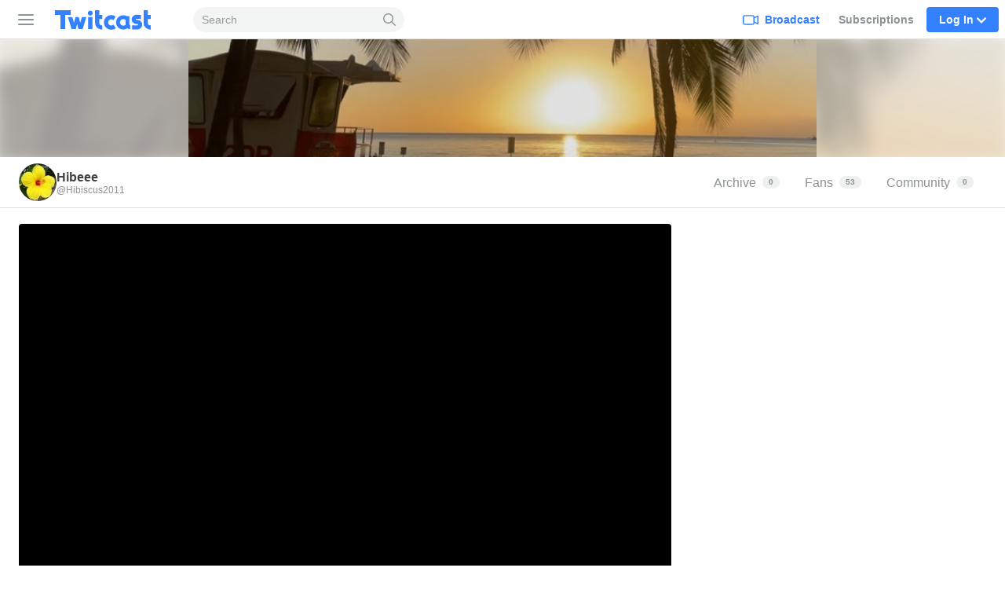

--- FILE ---
content_type: text/html; charset=utf-8
request_url: https://dl118.twitcasting.tv/hibiscus2011
body_size: 19923
content:
<!DOCTYPE html>
<html lang="en" prefix="og: http://ogp.me/ns#" >
<head>
    <title>Hibeee (@Hibiscus2011) 's Live - Twitcast</title>
        <meta http-equiv="content-type" content="text/html; charset=UTF-8">

    <script>
    (function(w,d,s,l,i){w[l]=w[l]||[];w[l].push({'gtm.start':
            new Date().getTime(),event:'gtm.js'});var f=d.getElementsByTagName(s)[0],
        j=d.createElement(s),dl=l!='dataLayer'?'&l='+l:'';j.async=true;j.src=
        'https://www.googletagmanager.com/gtm.js?id='+i+dl;f.parentNode.insertBefore(j,f);
    })(window,document,'script','dataLayer','GTM-WWCLNLB');
    function gtag(){dataLayer.push(arguments);}
</script>
    <link rel="stylesheet" type="text/css" media="all"
          href="/css/mainstyle-us.css?1768455579">

     <meta name="viewport" content="width=device-width, initial-scale=1, user-scalable=no"/>

    <meta name="theme-color" content="#3381ff"/>
    <meta name="format-detection" content="telephone=no">

            <link rel="canonical" href="https://en.twitcasting.tv/hibiscus2011"/>
    
    <link href="/img/icon192.png" rel="icon" sizes="192x192"/>
    <link href="/img/icon72@2x.png" rel="apple-touch-icon" type="image/png"/>
    
        <script crossorigin="anonymous" src="/js/vendor/polyfill/polyfill.js?1708922466"></script>
    <script type="text/javascript" src="/js/v1/Main.js?1765333010"></script>

            
                <meta name="twitter:card" content="summary_large_image">
            <meta name="twitter:site" content="@twitcasting_jp">
            <meta name="twitter:title" content="Hibiscus2011">
            <meta name="twitter:description" content="I am enough, just as I am.  🕊️A bird with wings free to soar.  Music brings me gentle joy, a quiet treasure of my soul untouched and forev..">
            <meta name="twitter:image" content="https://twitcasting.tv/hibiscus2011/twimage/821866782">
            <meta name="twitter:creator" content="hibiscus2011">
                    <meta name="twitter:app:name:iphone" content="ツイキャス">
        <meta name="twitter:app:id:iphone" content="id365235835">
        <meta name="twitter:app:url:iphone" content="tcviewer://live/hibiscus2011">
        <meta name="twitter:app:name:ipad" content="ツイキャス">
        <meta name="twitter:app:id:ipad" content="id365235835">
        <meta name="twitter:app:url:ipad" content="tcviewer://live/hibiscus2011">
        <meta name="twitter:app:name:googleplay" content="ツイキャス">
        <meta name="twitter:app:id:googleplay" content="com.sidefeed.TCViewer">
        <meta name="twitter:app:url:googleplay" content="tcviewer://live/hibiscus2011">

        <meta property="og:image" content="http://imagegw03.twitcasting.tv/image3/image.twitcasting.tv/image158_1/1e/b1/30fcb11e-1.jpg"/>
        <meta property="og:title" content="Hibiscus2011"/>
        <meta property="og:description" content="I am enough, just as I am.  🕊️A bird with wings free to soar.  Music brings me gentle joy, a quiet treasure of my soul untouched and forev.."/>

        <meta name="description"
              content="(Deleted) / I am enough, just as I am.  🕊️A bird with wings free to soar.  Music brings me.. / I am enough, just as I am.  🕊️A bird with wings free to soar.  Music brings me gentle joy, a quiet treasure of my soul untouched and forever serene✨"/>

        <link rel="alternate" href="android-app://com.sidefeed.TCViewer/tcviewer/live/hibiscus2011#redirect"/>
    
    <meta name="twicas:chromecast:application" content="12800673"/>

        <meta name="tc-page-variables" content="{&quot;broadcaster_id&quot;:&quot;hibiscus2011&quot;,&quot;frontend_api_base_url&quot;:&quot;https:\/\/frontendapi.twitcasting.tv&quot;,&quot;csrf_token&quot;:&quot;28b8252d2c9a4a92c3d7b73a1313749b&quot;,&quot;short_url&quot;:&quot;https:\/\/cas.st&quot;,&quot;base_url&quot;:&quot;https:\/\/twitcasting.tv\/&quot;,&quot;cookie_domain&quot;:&quot;.twitcasting.tv&quot;,&quot;monitoring&quot;:{&quot;user&quot;:{&quot;id&quot;:&quot;&quot;},&quot;sampleRate&quot;:0.05,&quot;errorLogFilterApi&quot;:&quot;https:\/\/frontendapi.twitcasting.tv\/error-logs\/filter&quot;,&quot;initTime&quot;:1768833675},&quot;is_joint_enabled&quot;:true,&quot;web-authorize-session-id&quot;:&quot;M2RiYTIwMmNlNjg0NWQ5ODliNmI5NmU3NmU4ZWU3MDA=:1771425675:f43a06f1d900a424&quot;,&quot;engagement&quot;:{&quot;broadcaster_id&quot;:&quot;hibiscus2011&quot;,&quot;popularity&quot;:1}}">

            <link rel="stylesheet" type="text/css" media="all" href="/css/item_effect.css?1757042709">
            <link rel="stylesheet" type="text/css" media="all" href="/css/player-core.css?1758008519">
        <link href="/css/player-page.css?1766636554" rel="stylesheet">
    <link href="/css/broadcaster-common.css?1760674347" rel="stylesheet">
    <meta name="theater-party-api-endpoint" content="https://tp-api.moi.st">
<meta name="theater-party-ogp-fetcher-endpoint" content="https://ogpfetcher.moi.st">
<meta name="frontend-api-endpoint" content="https://frontendapi.twitcasting.tv">
<meta name="theater-film-page" content="https://theaterparty.twitcasting.tv">
<meta name="site-origin" content="twitcasting.tv">
</head>
<body
        data-is-mobile="false"
        data-mode=""
        data-enable-responsive="true"
        data-fix-header="true"
        data-is-onlive="false"
        data-view-mode="default"
        data-sticky-mode="false"
>
<script src="/js/v1/PlayerPageHeader.js?1753932406"></script>
<script src="/js/v1/ErrorReport.js?1763360509"></script>
<script src="/js/v1/vendor_react.js?1765785722"></script>


    <header class="tw-global-header-locator">
        <nav class="tw-global-header global-nav" data-lang="en"
             data-from-device="false"
             data-is-login="false"
             data-is-mobile="false"
                    >
            <div class="tw-global-header-container header-container">
                    <button type="button" class="tw-header-toggle-button" aria-label="Sidebar">
        <span class="tw-hamburger-icon">
            <span></span>
            <span></span>
            <span></span>
        </span>
    </button>
    <div class="tw-global-header-primary">
        <h1 class="tw-global-header-logo">
            <a href="/" aria-label="Twitcast">
                <div class="tw-global-header-logo-large">
                    <svg xmlns="http://www.w3.org/2000/svg" width="840" height="176" fill="none" viewBox="0 0 840 176"><path fill="#3381ff" d="M316.428 14.428c-11.129 0-20.133 9.048-20.133 20.232s9.004 20.232 20.133 20.232c11.13 0 20.134-9.048 20.134-20.232s-9.004-20.232-20.134-20.232M155.583 49.384V11.562a.56.56 0 0 0-.56-.562H26.559a.56.56 0 0 0-.559.562v37.822c0 .337.224.562.56.562h44.293c.336 0 .56.225.56.562v115.265c0 .338.223.562.559.562h37.639a.56.56 0 0 0 .559-.562V50.508c0-.337.224-.562.559-.562h44.294c.336 0 .56-.224.56-.562m259.276 0h-23.768c-.336 0-.56-.224-.56-.562v-37.26a.56.56 0 0 0-.559-.562h-33.276c-.336 0-.56.225-.56.562v98.237c0 18.658 5.09 32.876 15.66 43.442 12.136 12.195 29.809 15.904 43.063 17.028.336 0 .616-.224.616-.562V136.1c0-.281-.224-.506-.504-.562-7.102-.843-14.764-2.641-18.847-6.744-2.74-2.754-5.537-7.193-5.537-18.995v-26.02c0-.282.224-.563.56-.563h23.768c.28 0 .56-.224.56-.562V49.946c0-.337-.224-.562-.56-.562zm-81.765 18.04h-33.276c-.336 0-.559.225-.559.562v97.169c0 .337.223.562.559.562h33.276c.336 0 .56-.225.56-.562V67.986c0-.337-.224-.562-.56-.562m-50.222 0h-34.786s-.448.169-.56.394l-13.422 44.116c-.168.562-.951.506-1.063 0l-10.961-44.06s-.28-.45-.56-.45h-27.012s-.504.169-.56.45l-10.961 44.06c-.112.562-.895.562-1.063 0l-13.422-44.116s-.28-.394-.56-.394h-34.786c-.392 0-.615.337-.559.73l29.753 97.788s.279.393.559.393h34.395l.503-2.135 9.676-38.722c.167-.562.95-.562 1.062 0l9.676 38.722.503 2.135h34.395s.447-.168.559-.393l29.753-97.787c.112-.337-.167-.73-.559-.73zm420.179 22.368h-1.566c-1.398 0-3.356-.113-6.264-.113-1.23 0-4.139-1.349-4.139-3.709 0-2.304 2.181-3.821 5.593-4.102 10.906-.787 30.816.674 36.408 1.236.336 0 .56-.225.56-.562v-32.82c0-.282-.224-.506-.504-.563-13.534-1.348-34.227-1.348-38.813-1.067-21.196 1.46-36.744 17.253-36.912 37.485-.223 22.423 19.183 37.71 37.471 37.878 2.797 0 4.642.056 5.984.113h1.79c5.872.112 7.438 3.596 7.438 5.451 0 3.597-4.53 6.126-11.465 6.463-16.834.843-31.71-.618-38.03-1.405-.335 0-.559.225-.559.562v32.933c0 .281.168.506.503.562 6.488.674 16.275 1.461 27.628 1.461 3.915 0 7.998-.112 12.192-.281 29.753-1.517 43.399-21.805 43.455-40.07.112-19.108-15.1-39.115-40.658-39.452zm-194.905 39.227c-.168-.281-.56-.337-.839-.112-4.698 4.608-11.074 7.53-18.233 7.53-14.261 0-25.838-11.464-25.838-25.514s11.521-25.459 25.671-25.515c6.767 0 12.695 2.473 17.225 6.463.224.225.615.169.783-.112l18.288-28.156s.112-.619-.112-.787c-9.955-7.475-22.314-11.97-36.017-12.027h-.335c-33.053.169-59.898 27.088-59.898 60.134 0 16.747 7.047 31.809 17.561 42.992h.056C457.699 164.031 472.52 171 489.074 171c14.094 0 27.013-4.889 37.304-12.982.223-.169.279-.506.112-.787l-18.344-28.268zm306.199 6.519c-7.103-.843-14.765-2.641-18.847-6.744-2.741-2.754-5.537-7.193-5.537-18.995v-26.02c0-.282.224-.563.559-.563h23.769a.56.56 0 0 0 .559-.562V49.946c0-.337-.223-.562-.559-.562H790.52c-.335 0-.559-.224-.559-.562v-37.26a.56.56 0 0 0-.559-.562h-33.277c-.335 0-.559.225-.559.562v98.237c0 18.658 5.089 32.876 15.659 43.442 12.137 12.195 29.809 15.904 43.064 17.028.336 0 .615-.224.615-.562V136.1c0-.281-.223-.506-.503-.562zm-176.17-10.846v-65.81c0-.337-.223-.562-.559-.562H614.91s-.168 0-.224-.056c-8.053-4.103-17.113-6.463-26.789-6.463-2.74 0-5.481.28-8.109.618-28.747 3.934-51.005 28.55-51.005 58.223s22.258 54.232 51.005 58.222c2.684.394 5.369.619 8.109.619 12.304 0 23.657-3.766 33.109-10.173.168-.112.391-.112.615 0 6.152 4.496 13.814 7.475 22.091 8.262.336 0 .615-.225.615-.562v-33.945c-1.566-.618-3.02-1.573-4.138-2.922-.951-1.124-2.069-2.979-2.069-5.508zm-30.759 4.496c-4.922 5.058-11.857 8.205-19.519 8.205-2.852 0-5.537-.45-8.109-1.237-11.018-3.428-19.071-13.544-19.071-25.514s7.997-22.087 19.071-25.515a27.8 27.8 0 0 1 8.109-1.236c7.606 0 14.429 3.09 19.351 8.036a.6.6 0 0 1 .168.394z"/></svg>                </div>
            </a>
        </h1>
        <form class="tw-global-header-mobile-search-bar" id="global-nav-search" method="get"
              action="/search/text/" role="search">
            <input type="search" class="tw-global-header-mobile-search-input" id="search-query" name="tw_search_query"
                   value=""
                   placeholder="Search"
            >
            <button type="submit" class="tw-global-header-mobile-search-button"
                    aria-label="Search">
                <svg viewBox="0 0 24 24" width="24" height="24" xmlns="http://www.w3.org/2000/svg"><path d="M17.36 15.837l6.326 6.109a1.029 1.029 0 1 1-1.43 1.48l-6.344-6.127a9.707 9.707 0 0 1-6.164 2.196C4.364 19.495 0 15.131 0 9.748A9.748 9.748 0 0 1 9.748 0c5.383 0 9.747 4.364 9.747 9.748a9.71 9.71 0 0 1-2.135 6.089zm-7.612 1.6a7.69 7.69 0 1 0 0-15.38 7.69 7.69 0 0 0 0 15.38z" fill="#8D9296"/></svg>
            </button>
        </form>
    </div>
    <div class="tw-global-header-secondary">

                    <div class="tw-global-header-nav-item tw-global-header-nav-item-broadcast">
                <a class="tw-global-header-nav-item-default" href="/indexloginwindow.php?next=broadcaster">
                        <span class="tw-global-header-icon-broadcast">
                            <svg xmlns="http://www.w3.org/2000/svg" viewBox="0 0 24 24" width="24" height="24"><path d="M22.286 17.031L18 15.108v-4.275-.942l4.287-1.922v9.062zm-6-2.864c0 2.046 0 3.4-.395 3.782s-1.785.387-3.889.387H6c-2.1 0-3.492 0-3.887-.387s-.4-1.736-.4-3.782v-3.334c0-2.046 0-3.4.4-3.782S3.9 6.664 6 6.664h6c2.1 0 3.494 0 3.89.387s.394 1.736.394 3.782zm1.654-6.084a3.248 3.248 0 0 0-.84-2.208C16.2 5 14.8 5 12 5H6c-2.8 0-4.2 0-5.1.872S0 8.112 0 10.833v3.334c0 2.72 0 4.089.9 4.96S3.2 20 6 20h6c2.8 0 4.2 0 5.1-.872a3.259 3.259 0 0 0 .84-2.211l6.06 2.72V5.363z" fill-rule="evenodd" fill="currentColor" /></svg>
                        </span>
                    <span>Broadcast</span>
                </a>
            </div>
            <div class="tw-global-header-nav-item tw-global-header-nav-item-notifier"
                 aria-selected="false">
                <a class="tw-global-header-nav-item-default"
                   href="/tcairindex.php">Subscriptions</a>
            </div>
        
                    <div class="tw-global-header-nav-item tw-global-header-nav-item-login">
                <span class="tw-global-header-nav-item-highlight">
                    Log In                    <span
                        class="tw-global-header-icon-down"><svg viewBox="0 0 24 24" width="24" height="24" xmlns="http://www.w3.org/2000/svg"><path d="M.531 8.035c-.708-.708-.708-1.911 0-2.62l.39-.388c.707-.708 1.91-.708 2.619 0l8.46 8.46 8.46-8.46c.708-.708 1.912-.708 2.62 0l.389.389c.708.708.708 1.911 0 2.62L12 19.503.531 8.035z" fill="currentColor" fill-rule="evenodd"/></svg>
</span>
                </span>
            </div>
            <div class="tw-global-header-login-popup-locator">
                <div class="tw-global-header-login-popup">
                    <div class="tw-global-header-block">
                        <ul class="tw-global-header-login-button-list">
                            <li>
                                <a class="tw-global-header-login-button" href="#" data-social="twitter"
                                   onclick="go_auth(); return false;">
                                    <svg class="tw-x-logo-theme-based-black" width="24" height="24" viewBox="0 0 24 24" fill="none" xmlns="http://www.w3.org/2000/svg"><path d="M17.99 2h3.308l-7.227 8.26 8.502 11.24h-6.657l-5.214-6.817L4.736 21.5h-3.31l7.73-8.835L1 2h6.826l4.713 6.231L17.99 2zm-1.161 17.52h1.833L6.83 3.876H4.863L16.829 19.52z" fill="#000"/></svg>                                    X                                </a>
                            </li>
                            <li>
                                <a class="tw-global-header-login-button" href="#" data-social="cas"
                                   onclick="go_auth('c'); return false;">
                                    <img src="/img/icon32.png" width="16px" height="16px">
                                    Twitcast                                </a>
                            </li>
                            <li>
                                <a class="tw-global-header-login-button" href="#" data-social="google"
                                   onclick="go_auth('g'); return false;">
                                    <svg xmlns="http://www.w3.org/2000/svg" width="24" height="24" viewBox="0 0 24 24"><g fill="none" fill-rule="evenodd"><path fill="#4285F4" fill-rule="nonzero" d="M23.03 12.017c0-.833-.075-1.634-.214-2.403H11.75v4.545h6.324a5.405 5.405 0 01-2.345 3.546v2.948h3.797c2.222-2.045 3.504-5.058 3.504-8.636z"/><path fill="#34A853" fill-rule="nonzero" d="M11.75 23.5c3.172 0 5.832-1.052 7.776-2.847l-3.797-2.948c-1.052.705-2.398 1.122-3.979 1.122-3.06 0-5.65-2.067-6.575-4.845H1.25v3.045a11.746 11.746 0 0010.5 6.473z"/><path fill="#FBBC05" fill-rule="nonzero" d="M5.175 13.982a7.063 7.063 0 01-.368-2.232c0-.774.133-1.527.368-2.232V6.473H1.25A11.745 11.745 0 000 11.75c0 1.896.454 3.69 1.25 5.277l3.925-3.045z"/><path fill="#EA4335" fill-rule="nonzero" d="M11.75 4.673c1.725 0 3.274.593 4.492 1.757l3.37-3.37C17.577 1.164 14.917 0 11.75 0a11.746 11.746 0 00-10.5 6.473l3.925 3.045C6.1 6.74 8.69 4.673 11.75 4.673z"/><path d="M0 0h23.5v23.5H0z"/></g></svg>                                    Google                                </a>
                            </li>
                            <li>
                                <a class="tw-global-header-login-button" href="/indexloginwindow.php?redir=%2Fhibiscus2011"
                                >Login with other ways                                </a>
                            </li>
                        </ul>
                        <span class="tw-global-header-terms">
                                     By logging in, you are indicating that you have read and agreed to our <a href="/indexlicense.php">Terms of Service.</a>                                </span>
                                            </div>
                    <div class="tw-global-header-block">
                        <span
                            class="tw-global-header-block-title">Create New Account</span>
                        <a href="/indexcasregister.php?redir=%2Fhibiscus2011" class="tw-button-secondary tw-button-large"
                           data-is-block="true">Sign Up</a>
                        <form class="tw-global-header-login-form">
                            <input type="hidden" id="keep" checked>
                        </form>
                    </div>
                </div>
            </div>
            </div>
            </div>

            <div class="tw-sidebar" data-is-mobile="false"
                 data-is-tablet="false">
                    <div class="tw-sidebar-content" data-tablet="false">
        <section class="tw-sidebar-main-column">
            <ul class="tw-sidebar-main-navi">
                                <li class="tw-sidebar-live">
                    <a href="/?ch0">
                        <svg xmlns="http://www.w3.org/2000/svg" viewBox="0 0 20 17" width="20" height="17"><path d="M19.7 5.6c-.1-1-1-1.8-2-1.9h-.2c-1.5-.1-3.1-.3-4.7-.4-1.6-.1-3.3-.1-5 0h-.4l1.2-1.5h.2c.6 0 1-.4 1-1 0-.5-.4-1-1-1-.5 0-1 .5-1 1V1L4.4 3.5c-.7 0-1.3.1-1.9.2-1.2.2-2 .9-2.1 2.1-.1.3-.2.7-.2 1.1v.7c-.1.8-.2 1.7-.2 2.6 0 1.3.1 2.6.3 4.1.1 1 .9 1.8 1.9 1.9 1 .1 1.9.2 2.7.3 1.3.1 2.6.2 3.6.2h.9c3.4 0 5.9-.2 8.3-.5 1.1-.1 1.9-.9 2-1.9.1-1 .2-2.3.3-3.7 0-1.7-.2-3.5-.3-5zm-1.5 5c-.1 1-.2 2.1-.3 3.6 0 .2-.2.3-.5.4-2.3.3-4.7.5-8 .5h-.9c-1 0-2.2-.1-3.5-.2-.8-.1-1.6-.1-2.6-.3-.1 0-.3-.2-.3-.4-.2-1.5-.3-2.7-.3-3.9 0-.9.1-1.7.1-2.6L2 7c0-.3.1-.7.1-1 .1-.4.2-.5.6-.5C4.3 5.2 6 5.1 7.9 5h4.8c1.5.1 3.1.3 4.6.4h.2c.2 0 .3.2.3.4.2 1.5.4 3.2.4 4.8z" fill-rule="evenodd" clip-rule="evenodd" fill="#9ca1a6"/></svg>                        Live                    </a>
                </li>
                <li class="tw-sidebar-store">
                    <a href="https://premier.twitcasting.tv/shop.php">
                        <svg width="21" height="18" viewBox="0 0 21 18" xmlns="http://www.w3.org/2000/svg"><g fill="#9CA1A6" fill-rule="nonzero"><path d="M19.435 1.5H2.25A1.575 1.575 0 00.69 3L.394 8.055l.645.125a.735.735 0 01.587.727.735.735 0 01-.67.74L.3 9.694l-.297 5.117c-.026.432.123.858.412 1.178.294.325.71.511 1.148.511H18.75a1.575 1.575 0 001.56-1.5l.307-5.317-.754-.038c-.366-.018-.665-.34-.67-.747 0-.403.326-.732.72-.732l.791.024.291-5.002a1.614 1.614 0 00-.414-1.178 1.548 1.548 0 00-1.146-.51zM2.25 3h17.185c.014 0 .026.006.038.02l.02.035.005.021-.211 3.684-.179.064a2.234 2.234 0 00-1.413 2.083l.012.208a2.255 2.255 0 001.308 1.843l.026.01-.228 3.945c-.003.056-.036.087-.062.087H1.56c-.01 0-.023-.006-.035-.02l-.02-.036-.005-.022.225-3.936.105-.042a2.246 2.246 0 001.294-2.037l-.01-.215A2.245 2.245 0 002.086 7.01l-.126-.072.225-3.85C2.19 3.03 2.223 3 2.25 3z"/><path d="M10.853 4.302c.997 0 1.75.205 2.259.615.514.405.77 1.012.77 1.818 0 .946-.295 1.683-.884 2.205-.59.526-1.418.789-2.483.789-.292 0-.604-.021-.94-.06v2.596l.012.57c.003.1.06.17.165.204l.879.278.012.285a64.401 64.401 0 00-3.26 0l-.024-.285.782-.243c.11-.036.168-.105.172-.206.005-.175.008-.372.008-.588.003-.22.006-.465.006-.727V6.192c0-.224-.003-.426-.006-.606 0-.182-.003-.345-.008-.49-.003-.116-.055-.19-.153-.224l-.789-.258-.012-.285c.546.018 1.08.027 1.596.027.35 0 .684-.01 1.007-.027.327-.018.624-.027.89-.027zm-.42.543c-.285 0-.57.016-.858.052v4.218c.295.053.59.08.877.08.678 0 1.194-.182 1.545-.543.357-.366.537-.924.537-1.673 0-.72-.17-1.254-.51-1.605-.336-.354-.865-.53-1.591-.53z"/></g></svg>                        Premier Live                    </a>
                </li>
                <li class="tw-sidebar-ranking">
                    <a href="/rankingindex.php">
                        <svg xmlns="http://www.w3.org/2000/svg" viewBox="0 0 20 18" width="20" height="18"><path d="M17.8 5.4c-.4 0-.7-.3-.7-.7s.3-.7.7-.7.7.3.7.7-.3.7-.7.7zm-2.3 10.5c0 .1-.1.1-.1.1H4.6c-.1 0-.1-.1-.1-.1v-2.1h11v2.1zM1.5 4.6c0-.4.3-.7.7-.7s.7.3.7.7-.3.8-.7.8-.7-.4-.7-.8zm4.9 2.2c.4 0 .8-.1 1.1-.4l2-1.6c.1 0 .3.1.5.1h.3l2 1.6c.3.3.7.4 1.1.4.2 0 .4 0 .6-.1l2.1-.8.4.4-.8 5.7H4.4l-.8-5.7.3-.3 2 .7h.5zM10 2c.4 0 .7.3.7.7s-.3.7-.7.7-.7-.3-.7-.7.3-.7.7-.7zm7.8.5c-1.1 0-2.1.9-2.2 2l-2.2.7h-.1L11.8 4c.2-.4.4-.8.4-1.3 0-1.2-1-2.2-2.2-2.2s-2.2 1-2.2 2.2c0 .4.1.8.3 1.1L6.5 5.1h-.1l-2-.7c-.1-1.1-1-2-2.2-2C1 2.5 0 3.4 0 4.6c0 1.1.9 2.1 2 2.2l.8 6.2v2.9c0 1 .8 1.8 1.8 1.8h10.7c1 0 1.8-.8 1.8-1.8V13l.9-6.2c1.1-.1 2-1.1 2-2.2 0-1.2-1-2.1-2.2-2.1z" fill-rule="evenodd" clip-rule="evenodd" fill="#9ca1a6"/></svg>                        Ranking                    </a>
                </li>
                            </ul>
        </section>
            <section class="tw-sidebar-channel-column">
                <h3 class="tw-sidebar-navi-title">Channel</h3>

                <ul class="tw-sidebar-channel-navi">
                                                                <li data-channel="_system_channel_popular">
                            <a href="/?genre=_system_channel_popular">
                                <i class="i">
                                    <svg width="150" height="150" viewBox="0 0 150 150" fill="none" xmlns="http://www.w3.org/2000/svg"><path d="M54.882 68.332a.09.09 0 00.02.01.41.41 0 00.29-.009l13.125-26.462.129-.247c1.369-2.51 3.95-3.624 6.27-3.624 2.393 0 5.068 1.188 6.399 3.871l13.123 26.462a.407.407 0 00.292.009l.016-.009 18.727-23.599.208-.25c2.182-2.519 5.444-2.877 7.905-2 2.556.91 5.015 3.478 4.564 7.154v.002l-7.077 57.373c-.45 3.644-3.686 5.987-7.036 5.987H35.445c-3.416 0-6.71-2.442-7.057-6.186L23.031 48.9c-.336-3.63 2.131-6.121 4.674-6.99 2.529-.864 5.875-.425 8.023 2.282l19.154 24.14zM74.715 45a.426.426 0 00-.149.025L61.44 71.492c-2.324 4.687-8.897 5.153-12.04 1.194L30.246 48.544a.18.18 0 00-.023-.024c.002 0-.001-.002-.017-.006a.428.428 0 00-.18.005l5.315 57.466c.027.008.061.015.105.015h76.392a.371.371 0 00.109-.017l7.022-56.925a.423.423 0 00-.186 0c.004-.002-.005.001-.026.027l-18.726 23.6c-3.142 3.96-9.715 3.494-12.04-1.193L74.867 45.025a.429.429 0 00-.15-.025z" fill="#fff"/></svg>                                </i>
                                Popular                             </a>
                        </li>
                                            <li data-channel="_system_channel_4">
                            <a href="/?genre=_system_channel_4">
                                <i class="i">
                                    <svg width="150" height="150" viewBox="0 0 150 150" xmlns="http://www.w3.org/2000/svg"><path d="M75.201 126.65c-.333 0-.661-.04-.984-.125a4.048 4.048 0 01-1.827-.973c-1.741-1.25-4.161-3.059-7.17-5.31-3.794-2.838-8.516-6.378-13.945-10.32-10.235-7.447-25.707-18.7-25.775-38.334-.056-16.444 10.411-25.012 20.228-27.556 10.96-2.833 22.224.678 29.241 8.635 6.973-7.996 18.226-11.565 29.196-8.788 9.829 2.488 20.341 11.004 20.37 27.449.033 19.634-15.382 30.966-25.583 38.464a1186.892 1186.892 0 00-13.889 10.394c-2.94 2.222-5.315 4.02-7.046 5.276a3.968 3.968 0 01-2.816 1.182v.005zm-21.98-75.635a22 22 0 00-5.508.685c-8.986 2.324-14.33 9.749-14.296 19.86.051 15.618 12.509 24.678 22.518 31.95a1171.131 1171.131 0 0114.03 10.388c2.002 1.498 3.738 2.799 5.174 3.856 1.425-1.063 3.155-2.369 5.152-3.879 3.8-2.873 8.527-6.452 13.978-10.461 9.97-7.33 22.382-16.45 22.354-32.07-.017-10.11-5.4-17.512-14.397-19.786-7.742-1.962-18.418.243-23.655 9.693a3.973 3.973 0 01-3.55 2.267c-1.584.006-2.975-.887-3.62-2.279-4.111-7.3-11.474-10.224-18.18-10.224zM46.587 72.59c-.186 0-.373-.011-.565-.034-1.38-.17-2.59-.944-3.698-2.37-1.578-2.024-2.234-4.557-1.855-7.142.379-2.556 1.725-4.857 3.806-6.474 2.075-1.618 4.631-2.37 7.204-2.11 2.601.26 4.897 1.521 6.475 3.54 1.029 1.318 1.459 2.675 1.29 4.043-.329 2.647-2.794 4.564-5.407 6.594l-.786.61c-2.279 1.782-4.275 3.343-6.464 3.343zM50.484 57.8a6.664 6.664 0 00-4.123 1.442c-1.385 1.08-2.284 2.602-2.533 4.292-.243 1.657.17 3.28 1.17 4.564.52.667 1.007 1.035 1.437 1.091 1.029.13 2.725-1.204 4.524-2.612l.791-.617c1.951-1.515 3.964-3.082 4.123-4.331.022-.164.085-.662-.6-1.538-1-1.284-2.47-2.087-4.139-2.251a6.37 6.37 0 00-.656-.034l.006-.006zm85.004-16.133a3.675 3.675 0 001.612-4.942c-9.755-19.204-33.325-26.9-52.534-17.146a3.675 3.675 0 103.33 6.554c15.597-7.917 34.733-1.674 42.65 13.922a3.676 3.676 0 003.28 2.013c.56 0 1.13-.13 1.662-.401zm-12.413 5.282a3.675 3.675 0 001.612-4.943c-2.952-5.819-7.996-10.139-14.188-12.158-6.198-2.024-12.814-1.51-18.633 1.442a3.675 3.675 0 103.33 6.554c8.387-4.258 18.679-.899 22.937 7.487a3.676 3.676 0 003.28 2.013c.56 0 1.13-.13 1.662-.401v.006z" fill="#FFF" fill-rule="nonzero"/></svg>                                </i>
                                KawaVo                             </a>
                        </li>
                                            <li data-channel="_system_channel_5">
                            <a href="/?genre=_system_channel_5">
                                <i class="i">
                                    <svg width="150" height="150" viewBox="0 0 150 150" xmlns="http://www.w3.org/2000/svg"><path d="M113.962 32.846c.019.76.038 2.21.038 2.21v64.63l-.052 2.695c0 .071-.005.147-.02.219-.874 6.197-6.924 11.497-14.871 12.5-9.235 1.164-17.538-3.912-18.555-11.34-1.013-7.43 5.65-14.397 14.886-15.562 3.156-.399 6.202-.066 8.888.841l.09.029c1.012.347 2.067-.38 2.067-1.45V47.461L53.6 53.488v51.835l-.052 2.695c0 .071-.005.147-.02.218-.874 6.198-6.924 11.498-14.871 12.5-9.235 1.165-17.538-3.911-18.555-11.34-1.013-7.429 5.65-14.396 14.886-15.56 3.156-.4 6.202-.067 8.888.84l.09.029c1.012.347 2.067-.38 2.067-1.45V40.693s-.109-4.292 3.636-4.63l60.87-6.939c3.504-.399 3.423 3.722 3.423 3.722z" fill="#FFF" fill-rule="nonzero"/></svg>                                </i>
                                Music                             </a>
                        </li>
                                            <li data-channel="_system_channel_6">
                            <a href="/?genre=_system_channel_6">
                                <i class="i">
                                    <svg width="150" height="150" viewBox="0 0 150 150" fill="none" xmlns="http://www.w3.org/2000/svg"><path d="M125.974 99.513c-.199-1.957-1.285-3.678-2.977-4.725a6.58 6.58 0 00-5.76-.55c-1.687.644-4.006 1.414-7.014 2.183l-.037-.434c-.177-2.994-.219-17.305-.099-20.477l.867-32.328v-.094c0-6.667-5.41-12.088-12.059-12.088h-.23L83.4 32.92a67.311 67.311 0 01-16.795 0L51.34 31h-.23c-6.648 0-12.059 5.421-12.059 12.088l.867 32.464c.12 3.13.073 17.441-.1 20.434l-.036.435c-3.008-.77-5.327-1.539-7.013-2.182a6.581 6.581 0 00-5.76.55A6.287 6.287 0 0024 100.182v7.515a6.517 6.517 0 005.86 6.509h.052l.386.089c15.135 3.679 31.006 5.704 44.7 5.704 13.693 0 29.569-2.025 44.704-5.704l.329-.078.104-.011a6.517 6.517 0 005.865-6.509v-7.515c0-.225-.01-.45-.037-.67h.011zM50.917 38.331l14.78 1.858c6.172.774 12.44.774 18.612 0l14.78-1.858a4.759 4.759 0 014.554 4.715l-.862 32.229c-.073 1.868-.089 8.163-.047 13.522l-22.128 1.208c-3.718.205-7.489.205-11.207 0L47.27 88.797c.042-5.354.026-11.638-.041-13.48l-.867-32.271a4.759 4.759 0 014.554-4.715zm67.255 68.257l-.314.079c-14.544 3.537-29.763 5.484-42.855 5.484-13.093 0-28.306-1.947-42.856-5.484l-.313-.079v-4.343c10.79 3.715 26.008 5.751 43.169 5.751 17.16 0 32.379-2.036 43.169-5.751v4.343z" fill="#fff"/></svg>                                </i>
                                Ikebo                             </a>
                        </li>
                                            <li data-channel="_system_channel_8">
                            <a href="/?genre=_system_channel_8">
                                <i class="i">
                                    <svg width="150" height="150" viewBox="0 0 150 150" xmlns="http://www.w3.org/2000/svg"><path d="M128.994 47.25c0-4.476-1.656-8.16-4.779-10.653-3.92-3.122-9.715-4.02-16.319-2.516-.05.011-.1.028-.146.04-1.555.42-14.095 3.998-21.092 12.511a10.346 10.346 0 00-5.554-1.595h-12.32c-2.017 0-3.898.568-5.476 1.55-7.002-8.474-19.497-12.045-21.053-12.466a1.406 1.406 0 00-.146-.04c-6.604-1.5-12.4-.606-16.319 2.516-3.122 2.493-4.779 6.177-4.779 10.653L21 69.044c0 .084 0 .169.006.253.297 4.335 2.14 7.93 5.329 10.389 2.987 2.314 7.059 3.52 11.602 3.52 1.673 0 3.408-.162 5.172-.493.196-.04.387-.073.578-.124l-.034.034c-2.97 3.212-6.424 6.312-10.153 8.496a7.31 7.31 0 00-3.223 8.637 7.305 7.305 0 006.913 4.964c.292 0 .59-.016.882-.056l7.272-.881.399 6.025a7.287 7.287 0 004.958 6.441 7.286 7.286 0 007.845-2.145c.208-.241 5.105-5.93 9.878-13.483 2.791-4.42 4.964-8.575 6.52-12.45.011-.034.028-.067.04-.101.005.022.016.04.022.062 1.555 3.875 3.728 8.03 6.52 12.45 4.773 7.553 9.67 13.241 9.877 13.483a7.286 7.286 0 007.845 2.145 7.287 7.287 0 004.959-6.441l.399-6.026 7.272.882c.292.04.59.056.882.056a7.305 7.305 0 006.912-4.964 7.31 7.31 0 00-3.223-8.637c-3.729-2.179-7.182-5.284-10.153-8.49.197.044.393.083.595.123 1.764.331 3.499.494 5.172.494 4.543 0 8.615-1.207 11.602-3.521 3.19-2.46 5.032-6.054 5.33-10.39.005-.083.005-.168.005-.252l-.011-21.794h.005zm-60.21 5.088h12.32c1.483 0 2.701.982 2.82 2.223l-1.635 11.21s-.348 2.948-2.87 2.948h-8.95c-2.511 0-2.87-2.949-2.87-2.949l-1.635-11.209c.118-1.24 1.337-2.223 2.82-2.223zM41.76 75.536c-4.459.842-8.558.236-10.962-1.623-1.505-1.168-2.325-2.802-2.499-4.998l.012-21.665c0-2.235.662-3.852 2.027-4.942 2.078-1.656 5.84-2.072 10.08-1.123 4.723 1.28 14.42 5.312 18.436 11.658a8.971 8.971 0 00-.202 1.915c0 .18.017.354.04.528l1.386 9.485v.039h-.062l.096.68a39.477 39.477 0 01-5.773 4.717c-.629.42-1.292.842-1.993 1.258-2.937 1.724-6.526 3.307-10.58 4.07h-.006zm11.27 33.795l-.904-13.72-14.926 1.81c9.03-5.302 16.409-14.849 20.3-20.588.018-.011.04-.022.062-.04a49.666 49.666 0 005.38-3.992c1.859 1.977 4.543 3.218 7.525 3.218h.079v.04c-.82 13.96-17.515 33.272-17.515 33.272zm59.729-11.95l-14.927-1.808-.904 13.719S80.234 89.979 79.414 76.019c3.01 0 5.717-1.27 7.575-3.274a48.815 48.815 0 005.47 4.054c3.897 5.745 11.27 15.286 20.295 20.582h.006zm6.446-23.468c-2.403 1.859-6.503 2.465-10.961 1.623-4.044-.764-7.62-2.336-10.552-4.055-3.97-2.33-6.767-4.925-7.969-6.137l.09-.579 1.382-9.48c.022-.173.039-.347.039-.527 0-.6-.056-1.19-.174-1.763 3.948-6.43 13.764-10.518 18.526-11.81 4.24-.949 8.002-.533 10.074 1.123 1.37 1.09 2.033 2.707 2.033 4.942l.011 21.665c-.174 2.196-.994 3.83-2.499 4.998z" fill="#FFF" fill-rule="nonzero"/></svg>                                </i>
                                Girls                             </a>
                        </li>
                                            <li data-channel="_system_channel_9">
                            <a href="/?genre=_system_channel_9">
                                <i class="i">
                                    <svg width="150" height="150" viewBox="0 0 150 150" xmlns="http://www.w3.org/2000/svg"><path d="M113.774 107.933l-23.547-61.4c-.056-.136-.119-.306-.186-.487-.142-.379-.311-.82-.498-1.266a.897.897 0 01.21-1.006l16.68-14.894c.061-.056.118-.107.174-.17 1.617-1.667 2.07-4.024 1.17-6.15-.915-2.158-3.052-3.56-5.454-3.56H48.129c-2.555 0-4.929 1.56-5.912 3.877-.86 2.035-.453 4.268 1.062 5.828.057.056.119.119.175.17L59.49 43.169c.294.26.373.695.186 1.051a26.842 26.842 0 00-1.034 2.307c-.011.034-.028.067-.04.101l-22.388 61.333a7.45 7.45 0 00.102 5.737 7.77 7.77 0 004.363 4.16l31.478 12.594A7.614 7.614 0 0075 131c.966 0 1.927-.187 2.843-.548l31.432-12.577c2.007-.768 3.572-2.255 4.409-4.177a7.445 7.445 0 00.09-5.765zM50.175 25.788h49.537L85.23 38.715a7.666 7.666 0 00-1.452 1.758c-.526.045-1.108.102-1.719.102H65.832a7.584 7.584 0 00-1.837-2.465l-13.82-12.322zm57.286 85.203c-.062.141-.226.401-.667.57l-31.478 12.594a.848.848 0 01-.644 0l-31.517-12.61c-.396-.153-.56-.413-.622-.554a.676.676 0 01-.006-.554c.012-.034.029-.068.04-.107L64.95 49.014c.147-.362.424-1.052.746-1.668.158-.3.283-.61.396-.921h15.967c.294 0 .583-.028.865-.085.09.362.21.718.356 1.068.159.373.294.74.413 1.052.085.226.164.43.215.548l23.536 61.372s.017.034.023.057a.699.699 0 01-.006.554z" fill="#FFF" fill-rule="nonzero"/></svg>                                </i>
                                Guys                             </a>
                        </li>
                                            <li data-channel="_system_channel_12">
                            <a href="/?genre=_system_channel_12">
                                <i class="i">
                                    <svg width="150" height="150" viewBox="0 0 150 150" xmlns="http://www.w3.org/2000/svg"><path d="M75.006 38.499l.028.011 46.648 17.682a2.185 2.185 0 011.412 2.05v30.12c0 .44-.13.87-.378 1.232l-14.365 16.958a2.188 2.188 0 01-2.938.65L75.299 87.44 75 87.396l-.3.045-30.113 19.76a2.194 2.194 0 01-2.938-.649L27.284 89.594a2.17 2.17 0 01-.378-1.232V58.237c0-.91.565-1.723 1.412-2.051L74.972 38.51l.028-.011m-40.483 40.37h8.024c1.08 0 1.956.875 1.956 1.955v8.024c0 1.08.876 1.955 1.955 1.955h5.334c1.08 0 1.955-.876 1.955-1.955v-8.024c0-1.08.876-1.956 1.956-1.956h8.024c1.08 0 1.955-.875 1.955-1.955V71.58c0-1.08-.876-1.955-1.955-1.955h-8.024a1.956 1.956 0 01-1.956-1.956v-8.024c0-1.08-.875-1.955-1.955-1.955h-5.334c-1.08 0-1.955.876-1.955 1.955v8.024c0 1.08-.876 1.956-1.956 1.956h-8.024c-1.08 0-1.955.875-1.955 1.955v5.334c0 1.08.876 1.955 1.955 1.955m57.656-6.583a7.158 7.158 0 007.16-7.16 7.158 7.158 0 00-7.16-7.16 7.158 7.158 0 00-7.16 7.16 7.158 7.158 0 007.16 7.16m16.783 18.072a7.158 7.158 0 007.16-7.16 7.158 7.158 0 00-7.16-7.16 7.158 7.158 0 00-7.16 7.16 7.158 7.158 0 007.16 7.16m-33.95-59.77a8.02 8.02 0 00-2.221.317l-.028.011c-.198.057-.39.125-.582.198L25.52 48.795C21.622 50.269 19 54.067 19 58.237v30.12c0 2.034.605 4 1.752 5.684.158.232.322.452.503.661l14.195 16.755a10.105 10.105 0 008.018 3.961c1.831 0 3.628-.497 5.193-1.44l.272-.17L75 96.697l26.067 17.11.272.17a10.09 10.09 0 0013.211-2.52l14.195-16.755c.181-.215.35-.435.503-.661A10.059 10.059 0 00131 88.356V58.237c0-4.17-2.622-7.968-6.521-9.448L77.837 31.107a10.064 10.064 0 00-.582-.197l-.029-.012a7.814 7.814 0 00-2.22-.316v.005z" fill="#FFF" fill-rule="nonzero"/></svg>                                </i>
                                Game                             </a>
                        </li>
                                        <li data-channel="_system_new">
                        <a href="/?genre=_system_new">
                            <i class="i">
                                <svg width="150" height="150" viewBox="0 0 150 150" xmlns="http://www.w3.org/2000/svg"><path d="M56.686 57.755v27.36a.567.567 0 01-.566.565h-6.316a.572.572 0 01-.51-.317L42.91 72.181l-.011-.028-1.301-3.065c.237 2.25.475 4.716.475 6.961v9.07a.567.567 0 01-.566.566h-5.904a.567.567 0 01-.565-.565V57.755c0-.311.254-.566.565-.566h6.317c.215 0 .413.125.51.317l6.423 13.108s.012.023.012.029l1.25 2.991c-.238-2.217-.464-4.665-.464-6.814v-9.071c0-.311.254-.566.565-.566h5.904c.311 0 .566.255.566.566v.006zm24.47 21.286h-9.987v-4.672h8.08a.567.567 0 00.566-.565v-5.508a.567.567 0 00-.565-.566h-8.081v-3.936h9.608a.567.567 0 00.565-.565v-5.474a.567.567 0 00-.565-.566H64.394a.567.567 0 00-.566.566v27.36c0 .31.255.565.566.565H81.16a.567.567 0 00.566-.566v-5.508a.567.567 0 00-.566-.565h-.005zm33.812-21.286c0 .04 0 .079-.012.118l-3.794 27.32a.566.566 0 01-.56.487h-6.622a.565.565 0 01-.56-.475l-1.974-11.899c-.135-.808-.266-1.64-.384-2.471-.113.826-.232 1.657-.357 2.471l-1.911 11.899a.57.57 0 01-.56.475h-6.509a.561.561 0 01-.56-.487l-3.975-27.36a.569.569 0 01.56-.65h5.36a.56.56 0 01.56.504l1.386 12.492.47 4.586c.209-1.402.44-2.918.712-4.631l2.24-12.487a.563.563 0 01.554-.464h4.444c.272 0 .51.198.555.464l2.267 12.498c.238 1.499.464 3.065.679 4.598l.102-1.058c.113-1.176.226-2.347.34-3.512l1.441-12.486a.572.572 0 01.56-.504h4.977c.31 0 .565.255.565.566l.006.006zM93.85 39.952H56.154c-16.456 0-29.802 13.34-29.802 29.803v1.889c0 16.456 13.34 29.802 29.802 29.802h27.609l21.36 14.607V99.23c10.868-4.445 18.525-15.121 18.525-27.585v-1.89c0-16.456-13.34-29.802-29.802-29.802m0-7.351C114.334 32.6 131 49.266 131 69.755v1.889c0 13.436-7.131 25.572-18.526 32.15v12.254a7.358 7.358 0 01-3.92 6.503 7.324 7.324 0 01-3.432.848 7.334 7.334 0 01-4.15-1.283l-19.483-13.324H56.154C35.666 108.798 19 92.132 19 71.644v-1.89c0-20.488 16.666-37.153 37.154-37.153h37.692z" fill="#FFF" fill-rule="nonzero"/></svg>                            </i>
                            Recent                        </a>
                    </li>
                </ul>
                <h3 class="tw-sidebar-navi-title tw-sidebar-category-header">
                    Category                    <svg xmlns="http://www.w3.org/2000/svg" viewBox="0 0 24 24"><path d="M8 23.5c-.7.7-1.9.7-2.6 0l-.4-.4c-.7-.7-.7-1.9 0-2.6l8.5-8.5L5 3.5c-.7-.7-.7-1.9 0-2.6l.4-.4c.7-.7 1.9-.7 2.6 0L19.5 12 8 23.5z" fill-rule="evenodd" clip-rule="evenodd"/></svg>                </h3>

                                    <ul class="tw-sidebar-pickup-navi">
                                                    <li data-channel="boys_face">
                                <a href="/?genre=boys_face">
                                    <span class="tw-badge">Streamers on cam.</span>
                                    Guys atting                                </a>
                            </li>
                                                    <li data-channel="music_sing_boys_jp">
                                <a href="/?genre=music_sing_boys_jp">
                                    <span class="tw-badge">Ikebo</span>
                                    Singing                                </a>
                            </li>
                                                    <li data-channel="girls_healingvoice_jp">
                                <a href="/?genre=girls_healingvoice_jp">
                                    <span class="tw-badge">Kawabo</span>
                                    Soothing Vo.                                </a>
                            </li>
                                                <li class="tw-sidebar-pickup-navi-more"><a href="#">...</a></li>
                    </ul>
                                <h3 class="tw-sidebar-navi-title">Suggested</h3>
                <ul class="tw-sidebar-pickup-navi">
                                            <li data-channel="_system_beginner">
                            <a href="/?genre=_system_beginner">Debut</a>
                        </li>
                                            <li data-channel="_system_call_engaged">
                            <a href="/?genre=_system_call_engaged">On Collabo</a>
                        </li>
                                            <li data-channel="_system_paidcast">
                            <a href="/?genre=_system_paidcast">Premier Live</a>
                        </li>
                                            <li data-channel="_system_studio">
                            <a href="/?genre=_system_studio">Studio Streaming</a>
                        </li>
                                            <li data-channel="_system_games_only">
                            <a href="/?genre=_system_games_only">Twitcast Games</a>
                        </li>
                                            <li data-channel="_system_transcription">
                            <a href="/?genre=_system_transcription">With live captions</a>
                        </li>
                                            <li data-channel="_system_linked">
                            <a href="/?genre=_system_linked"></a>
                        </li>
                                    </ul>
            </section>
    </div>

    <div class="tw-sidebar-category-list-wrapper">
        <ul class="tw-sidebar-category-list">

                                        <li class="tw-sidebar-category-list-item">
                    <span class="tw-sidebar-category-list-title">Streamers on cam.</span>
                    <ul class="tw-sidebar-category-sub-list">
                                                    <li class="tw-sidebar-category-sub-list-item">
                                <a href="/?genre=boys_face">
                                    Guys atting                                    <span class="tw-badge">76</span>
                                </a>

                            </li>
                                                    <li class="tw-sidebar-category-sub-list-item">
                                <a href="/?genre=girls_face">
                                    Girls atting                                    <span class="tw-badge">88</span>
                                </a>

                            </li>
                                                    <li class="tw-sidebar-category-sub-list-item">
                                <a href="/?genre=streamers_special">
                                    Special                                    <span class="tw-badge">3</span>
                                </a>

                            </li>
                                                    <li class="tw-sidebar-category-sub-list-item">
                                <a href="/?genre=buddy_skype_jp">
                                    Waiting                                    <span class="tw-badge">6</span>
                                </a>

                            </li>
                                                    <li class="tw-sidebar-category-sub-list-item">
                                <a href="/?genre=streamers_outdoor">
                                    IRL                                    <span class="tw-badge">1</span>
                                </a>

                            </li>
                                            </ul>
                </li>
                            <li class="tw-sidebar-category-list-item">
                    <span class="tw-sidebar-category-list-title">Ikebo</span>
                    <ul class="tw-sidebar-category-sub-list">
                                                    <li class="tw-sidebar-category-sub-list-item">
                                <a href="/?genre=boys_goodvoice_jp">
                                    Ikebo                                    <span class="tw-badge">100</span>
                                </a>

                            </li>
                                                    <li class="tw-sidebar-category-sub-list-item">
                                <a href="/?genre=boys_healingvoice_jp">
                                    Soothing Vo.                                    <span class="tw-badge">100</span>
                                </a>

                            </li>
                                                    <li class="tw-sidebar-category-sub-list-item">
                                <a href="/?genre=boys_energetic_voice">
                                    Energetic Vo.                                    <span class="tw-badge">3</span>
                                </a>

                            </li>
                                                    <li class="tw-sidebar-category-sub-list-item">
                                <a href="/?genre=boys_camera_voice">
                                    On Camera                                    <span class="tw-badge">1</span>
                                </a>

                            </li>
                                                    <li class="tw-sidebar-category-sub-list-item">
                                <a href="/?genre=music_sing_boys_jp">
                                    Singing                                    <span class="tw-badge">40</span>
                                </a>

                            </li>
                                                    <li class="tw-sidebar-category-sub-list-item">
                                <a href="/?genre=boys_game_voice">
                                    Game                                    <span class="tw-badge">5</span>
                                </a>

                            </li>
                                                    <li class="tw-sidebar-category-sub-list-item">
                                <a href="/?genre=boys_asmr">
                                    ASMR                                    <span class="tw-badge">17</span>
                                </a>

                            </li>
                                                    <li class="tw-sidebar-category-sub-list-item">
                                <a href="/?genre=boys_goodnight_jp">
                                    Sleep together                                    <span class="tw-badge">19</span>
                                </a>

                            </li>
                                            </ul>
                </li>
                            <li class="tw-sidebar-category-list-item">
                    <span class="tw-sidebar-category-list-title">Kawabo</span>
                    <ul class="tw-sidebar-category-sub-list">
                                                    <li class="tw-sidebar-category-sub-list-item">
                                <a href="/?genre=girls_cutevoice_jp">
                                    Kawabo                                    <span class="tw-badge">21</span>
                                </a>

                            </li>
                                                    <li class="tw-sidebar-category-sub-list-item">
                                <a href="/?genre=girls_healingvoice_jp">
                                    Soothing Vo.                                    <span class="tw-badge">67</span>
                                </a>

                            </li>
                                                    <li class="tw-sidebar-category-sub-list-item">
                                <a href="/?genre=girls_energetic_voice">
                                    Energetic Vo.                                    <span class="tw-badge">6</span>
                                </a>

                            </li>
                                                    <li class="tw-sidebar-category-sub-list-item">
                                <a href="/?genre=girls_animation_jp">
                                    Princess                                    <span class="tw-badge">2</span>
                                </a>

                            </li>
                                                    <li class="tw-sidebar-category-sub-list-item">
                                <a href="/?genre=music_sing_girls_jp">
                                    Singing                                    <span class="tw-badge">24</span>
                                </a>

                            </li>
                                                    <li class="tw-sidebar-category-sub-list-item">
                                <a href="/?genre=girls_game_voice">
                                    Game                                    <span class="tw-badge">3</span>
                                </a>

                            </li>
                                                    <li class="tw-sidebar-category-sub-list-item">
                                <a href="/?genre=girls_asmr">
                                    ASMR                                    <span class="tw-badge">4</span>
                                </a>

                            </li>
                                                    <li class="tw-sidebar-category-sub-list-item">
                                <a href="/?genre=girls_goodnight_jp">
                                    Sleep together                                    <span class="tw-badge">18</span>
                                </a>

                            </li>
                                            </ul>
                </li>
                            <li class="tw-sidebar-category-list-item">
                    <span class="tw-sidebar-category-list-title">Girls</span>
                    <ul class="tw-sidebar-category-sub-list">
                                                    <li class="tw-sidebar-category-sub-list-item">
                                <a href="/?genre=girls_camera_talk">
                                    On Camera                                    <span class="tw-badge">5</span>
                                </a>

                            </li>
                                                    <li class="tw-sidebar-category-sub-list-item">
                                <a href="/?genre=girls_jd_jp">
                                    College                                    <span class="tw-badge">3</span>
                                </a>

                            </li>
                                                    <li class="tw-sidebar-category-sub-list-item">
                                <a href="/?genre=girls_jcjk_jp">
                                    Students                                    <span class="tw-badge">9</span>
                                </a>

                            </li>
                                                    <li class="tw-sidebar-category-sub-list-item">
                                <a href="/?genre=girls_concept_cafe">
                                    Con-Cafe                                    <span class="tw-badge">3</span>
                                </a>

                            </li>
                                                    <li class="tw-sidebar-category-sub-list-item">
                                <a href="/?genre=girls_radio_talk">
                                    Radio                                    <span class="tw-badge">2</span>
                                </a>

                            </li>
                                            </ul>
                </li>
                            <li class="tw-sidebar-category-list-item">
                    <span class="tw-sidebar-category-list-title">Music</span>
                    <ul class="tw-sidebar-category-sub-list">
                                                    <li class="tw-sidebar-category-sub-list-item">
                                <a href="/?genre=music_recite_boys_jp">
                                    Acoustic (Guys)                                    <span class="tw-badge">19</span>
                                </a>

                            </li>
                                                    <li class="tw-sidebar-category-sub-list-item">
                                <a href="/?genre=music_recite_girls_jp">
                                    Acoustic (Girls)                                    <span class="tw-badge">22</span>
                                </a>

                            </li>
                                                    <li class="tw-sidebar-category-sub-list-item">
                                <a href="/?genre=music_instrumental_jp">
                                    Instrumental                                    <span class="tw-badge">18</span>
                                </a>

                            </li>
                                                    <li class="tw-sidebar-category-sub-list-item">
                                <a href="/?genre=music_piano">
                                    Piano                                    <span class="tw-badge">2</span>
                                </a>

                            </li>
                                                    <li class="tw-sidebar-category-sub-list-item">
                                <a href="/?genre=music_all_jp">
                                    Talk                                    <span class="tw-badge">15</span>
                                </a>

                            </li>
                                            </ul>
                </li>
                            <li class="tw-sidebar-category-list-item">
                    <span class="tw-sidebar-category-list-title">Game</span>
                    <ul class="tw-sidebar-category-sub-list">
                                                    <li class="tw-sidebar-category-sub-list-item">
                                <a href="/?genre=game_other_jp">
                                    Other Games                                    <span class="tw-badge">100</span>
                                </a>

                            </li>
                                                    <li class="tw-sidebar-category-sub-list-item">
                                <a href="/?genre=game_smartphone">
                                    App Games                                    <span class="tw-badge">27</span>
                                </a>

                            </li>
                                                    <li class="tw-sidebar-category-sub-list-item">
                                <a href="/?genre=game_with_viewers">
                                    With viewers                                    <span class="tw-badge">1</span>
                                </a>

                            </li>
                                                    <li class="tw-sidebar-category-sub-list-item">
                                <a href="/?genre=game.pc.id000002">
                                    APEX                                    <span class="tw-badge">72</span>
                                </a>

                            </li>
                                                    <li class="tw-sidebar-category-sub-list-item">
                                <a href="/?genre=game.pc.id000043">
                                    VALORANT                                    <span class="tw-badge">32</span>
                                </a>

                            </li>
                                                    <li class="tw-sidebar-category-sub-list-item">
                                <a href="/?genre=game.pc.id000009">
                                    Minecraft                                    <span class="tw-badge">26</span>
                                </a>

                            </li>
                                                    <li class="tw-sidebar-category-sub-list-item">
                                <a href="/?genre=game.pc.id000078">
                                    Splatoon 3                                    <span class="tw-badge">23</span>
                                </a>

                            </li>
                                                    <li class="tw-sidebar-category-sub-list-item">
                                <a href="/?genre=game.pc.id000008">
                                    Dead by Daylight                                    <span class="tw-badge">14</span>
                                </a>

                            </li>
                                                    <li class="tw-sidebar-category-sub-list-item">
                                <a href="/?genre=game.mobile.id1366526331">
                                    PUBG MOBILE                                    <span class="tw-badge">12</span>
                                </a>

                            </li>
                                                    <li class="tw-sidebar-category-sub-list-item">
                                <a href="/?genre=game.pc.id000050">
                                    Genshin Impact                                    <span class="tw-badge">12</span>
                                </a>

                            </li>
                                                    <li class="tw-sidebar-category-sub-list-item">
                                <a href="/?genre=game.pc.id000175">
                                    MONSTER HUNTER WILDS                                    <span class="tw-badge">11</span>
                                </a>

                            </li>
                                                    <li class="tw-sidebar-category-sub-list-item">
                                <a href="/?genre=game.pc.id000197">
                                    R.E.P.O.                                    <span class="tw-badge">8</span>
                                </a>

                            </li>
                                                    <li class="tw-sidebar-category-sub-list-item">
                                <a href="/?genre=game.pc.id000071">
                                    FINAL FANTASY XIV                                    <span class="tw-badge">6</span>
                                </a>

                            </li>
                                                    <li class="tw-sidebar-category-sub-list-item">
                                <a href="/?genre=game.pc.id000006">
                                    FORTNITE                                    <span class="tw-badge">6</span>
                                </a>

                            </li>
                                                    <li class="tw-sidebar-category-sub-list-item">
                                <a href="/?genre=game.pc.id000004">
                                    Smashbros                                    <span class="tw-badge">5</span>
                                </a>

                            </li>
                                                    <li class="tw-sidebar-category-sub-list-item">
                                <a href="/?genre=game.pc.id000051">
                                    MHR                                    <span class="tw-badge">5</span>
                                </a>

                            </li>
                                                    <li class="tw-sidebar-category-sub-list-item">
                                <a href="/?genre=game.mobile.id658511662">
                                    Monster Strike                                    <span class="tw-badge">5</span>
                                </a>

                            </li>
                                                    <li class="tw-sidebar-category-sub-list-item">
                                <a href="/?genre=game.pc.id000232">
                                    ARC Raiders                                    <span class="tw-badge">5</span>
                                </a>

                            </li>
                                            </ul>
                </li>
                            <li class="tw-sidebar-category-list-item">
                    <span class="tw-sidebar-category-list-title">Characteristic voice</span>
                    <ul class="tw-sidebar-category-sub-list">
                                                    <li class="tw-sidebar-category-sub-list-item">
                                <a href="/?genre=hobby_mimic2d_jp">
                                    Anime impressions                                    <span class="tw-badge">20</span>
                                </a>

                            </li>
                                                    <li class="tw-sidebar-category-sub-list-item">
                                <a href="/?genre=hobby_similar_jp">
                                    Impressions                                    <span class="tw-badge">6</span>
                                </a>

                            </li>
                                                    <li class="tw-sidebar-category-sub-list-item">
                                <a href="/?genre=voice_neutral_jp">
                                    Mid Vo.                                    <span class="tw-badge">12</span>
                                </a>

                            </li>
                                                    <li class="tw-sidebar-category-sub-list-item">
                                <a href="/?genre=boys_boysvoice_jp">
                                    Shota Vo.                                    <span class="tw-badge">8</span>
                                </a>

                            </li>
                                                    <li class="tw-sidebar-category-sub-list-item">
                                <a href="/?genre=girls_goodvoice_jp">
                                    Ikebo girls                                    <span class="tw-badge">10</span>
                                </a>

                            </li>
                                                    <li class="tw-sidebar-category-sub-list-item">
                                <a href="/?genre=voice_notgood_jp">
                                    (Not) Ikebo                                    <span class="tw-badge">5</span>
                                </a>

                            </li>
                                                    <li class="tw-sidebar-category-sub-list-item">
                                <a href="/?genre=voice_bass_jp">
                                    Deep Vo.                                    <span class="tw-badge">24</span>
                                </a>

                            </li>
                                            </ul>
                </li>
                            <li class="tw-sidebar-category-list-item">
                    <span class="tw-sidebar-category-list-title">General</span>
                    <ul class="tw-sidebar-category-sub-list">
                                                    <li class="tw-sidebar-category-sub-list-item">
                                <a href="/?genre=girls_mrs_jp">
                                    Auntie                                    <span class="tw-badge">21</span>
                                </a>

                            </li>
                                                    <li class="tw-sidebar-category-sub-list-item">
                                <a href="/?genre=boys_uncle_jp">
                                    Uncle                                    <span class="tw-badge">44</span>
                                </a>

                            </li>
                                                    <li class="tw-sidebar-category-sub-list-item">
                                <a href="/?genre=girls_around30_jp">
                                    30s (female)                                    <span class="tw-badge">4</span>
                                </a>

                            </li>
                                                    <li class="tw-sidebar-category-sub-list-item">
                                <a href="/?genre=boys_around30_jp">
                                    30s (male)                                    <span class="tw-badge">13</span>
                                </a>

                            </li>
                                                    <li class="tw-sidebar-category-sub-list-item">
                                <a href="/?genre=boys_brother_jp">
                                    Guys                                    <span class="tw-badge">9</span>
                                </a>

                            </li>
                                                    <li class="tw-sidebar-category-sub-list-item">
                                <a href="/?genre=girls_lady_jp">
                                    Ladies                                    <span class="tw-badge">11</span>
                                </a>

                            </li>
                                                    <li class="tw-sidebar-category-sub-list-item">
                                <a href="/?genre=boys_student_jp">
                                    Students                                    <span class="tw-badge">13</span>
                                </a>

                            </li>
                                                    <li class="tw-sidebar-category-sub-list-item">
                                <a href="/?genre=relay_lgbt_jp">
                                    LGBTQ                                    <span class="tw-badge">6</span>
                                </a>

                            </li>
                                                    <li class="tw-sidebar-category-sub-list-item">
                                <a href="/?genre=girls_mama_jp">
                                    Moms and dads                                    <span class="tw-badge">3</span>
                                </a>

                            </li>
                                                    <li class="tw-sidebar-category-sub-list-item">
                                <a href="/?genre=girls_talk_jp">
                                    Girls atting                                    <span class="tw-badge">72</span>
                                </a>

                            </li>
                                                    <li class="tw-sidebar-category-sub-list-item">
                                <a href="/?genre=boys_talk_jp">
                                    Guys atting                                    <span class="tw-badge">86</span>
                                </a>

                            </li>
                                                    <li class="tw-sidebar-category-sub-list-item">
                                <a href="/?genre=girls_attention_jp">
                                    Needy (female)                                    <span class="tw-badge">16</span>
                                </a>

                            </li>
                                                    <li class="tw-sidebar-category-sub-list-item">
                                <a href="/?genre=boys_attention_jp">
                                    Needy (male)                                    <span class="tw-badge">7</span>
                                </a>

                            </li>
                                                    <li class="tw-sidebar-category-sub-list-item">
                                <a href="/?genre=relay_talk_jp">
                                    Just Chatting                                    <span class="tw-badge">45</span>
                                </a>

                            </li>
                                            </ul>
                </li>
                            <li class="tw-sidebar-category-list-item">
                    <span class="tw-sidebar-category-list-title">Life and cultures</span>
                    <ul class="tw-sidebar-category-sub-list">
                                                    <li class="tw-sidebar-category-sub-list-item">
                                <a href="/?genre=hobby_voicedrama">
                                    Scripts                                    <span class="tw-badge">8</span>
                                </a>

                            </li>
                                                    <li class="tw-sidebar-category-sub-list-item">
                                <a href="/?genre=music_sing_jp">
                                    Singing                                    <span class="tw-badge">6</span>
                                </a>

                            </li>
                                                    <li class="tw-sidebar-category-sub-list-item">
                                <a href="/?genre=relay_car_jp">
                                    Driving                                    <span class="tw-badge">8</span>
                                </a>

                            </li>
                                                    <li class="tw-sidebar-category-sub-list-item">
                                <a href="/?genre=girls_idiom_jp">
                                    Dialects (female)                                    <span class="tw-badge">4</span>
                                </a>

                            </li>
                                                    <li class="tw-sidebar-category-sub-list-item">
                                <a href="/?genre=boys_idiom_jp">
                                    Dialects (male)                                    <span class="tw-badge">6</span>
                                </a>

                            </li>
                                                    <li class="tw-sidebar-category-sub-list-item">
                                <a href="/?genre=boys_visual_jp">
                                    V-kei                                    <span class="tw-badge">8</span>
                                </a>

                            </li>
                                                    <li class="tw-sidebar-category-sub-list-item">
                                <a href="/?genre=hobby_pet_jp">
                                    Pets                                    <span class="tw-badge">10</span>
                                </a>

                            </li>
                                                    <li class="tw-sidebar-category-sub-list-item">
                                <a href="/?genre=hobby_drawing_jp">
                                    Drawing                                    <span class="tw-badge">12</span>
                                </a>

                            </li>
                                                    <li class="tw-sidebar-category-sub-list-item">
                                <a href="/?genre=hobby_handmade">
                                    Handmade                                    <span class="tw-badge">3</span>
                                </a>

                            </li>
                                                    <li class="tw-sidebar-category-sub-list-item">
                                <a href="/?genre=hobby_cooking_jp">
                                    Cooking                                    <span class="tw-badge">4</span>
                                </a>

                            </li>
                                                    <li class="tw-sidebar-category-sub-list-item">
                                <a href="/?genre=relay_working_jp">
                                    Working                                    <span class="tw-badge">26</span>
                                </a>

                            </li>
                                                    <li class="tw-sidebar-category-sub-list-item">
                                <a href="/?genre=buddy_counseling_jp">
                                    AMA                                    <span class="tw-badge">14</span>
                                </a>

                            </li>
                                                    <li class="tw-sidebar-category-sub-list-item">
                                <a href="/?genre=relay_news_jp">
                                    News/Politics                                    <span class="tw-badge">6</span>
                                </a>

                            </li>
                                                    <li class="tw-sidebar-category-sub-list-item">
                                <a href="/?genre=relay_trade_jp">
                                    Crypto                                    <span class="tw-badge">3</span>
                                </a>

                            </li>
                                                    <li class="tw-sidebar-category-sub-list-item">
                                <a href="/?genre=fan_idol_jp">
                                    Boys/Girs Groups                                    <span class="tw-badge">2</span>
                                </a>

                            </li>
                                                    <li class="tw-sidebar-category-sub-list-item">
                                <a href="/?genre=hobby_animation_jp">
                                    Anime/Manga                                    <span class="tw-badge">2</span>
                                </a>

                            </li>
                                                    <li class="tw-sidebar-category-sub-list-item">
                                <a href="/?genre=global_meet_foreigners">
                                    English OK                                    <span class="tw-badge">2</span>
                                </a>

                            </li>
                                            </ul>
                </li>
                    </ul>
    </div>
    <div class="tw-sidebar-background"></div>
                </div>
                    </nav>
    </header>
        <div class="tw-global-alerts">
        
                        
                        
        
    </div>

    <script type="text/javascript" src="/js/v1/GlobalHeader.js?1753932406" defer></script>


<main id="mainwrapper" class="clearfix">

    
        <div class="tw-user-header" data-version="2" data-live-check="false" data-user-id="hibiscus2011">
                    <div class="tw-user-banner">
                <div class="tw-user-banner-background-clip">
                    <div class="tw-user-banner-background"
                         style="background-image: url('https://imagegw03.twitcasting.tv/image3/image.twitcasting.tv/image3/headers/df/8ef1ca01a7f850.jpg?1767944564')"></div>
                </div>
                <div class="tw-user-banner-image"
                     style="background-image: url('https://imagegw03.twitcasting.tv/image3/image.twitcasting.tv/image3/headers/df/8ef1ca01a7f850.jpg?1767944564')">

                    <div class="tw-user-banner-message">
                        <div class="tw-user-banner-message-inner">
                            <span class="tw-user-banner-title">
                                                        </span>
                            <span class="tw-user-banner-subtitle">
                                                        </span>
                        </div>
                    </div>
                </div>
            </div>
        
        <nav class="tw-user-nav2">
            <div class="tw-user-nav2-primary">
                <a class="tw-user-nav2-user" href="/hibiscus2011">
                                        <div class="tw-user-nav2-icon"
                         data-live-label="On Live!"
                         data-lang="en"
                    >
                        <div class="tw-live-circle"></div>
                        <img src="//imagegw02.twitcasting.tv/image3s/pbs.twimg.com/profile_images/2000909377423990784/qNKyddb1_bigger.jpg" alt=""/>
                    </div>
                    <div class="tw-user-nav2-ids">
                        <span class="tw-user-nav2-name">Hibeee</span>
                        <span class="tw-user-nav2-screen-id">
                        @Hibiscus2011                    </span>
                    </div>
                </a>
                <div class="tw-user-nav2-misc">
                    
                                    </div>
            </div>
            <ul class="tw-user-nav2-secondary" role="tablist">
                                    <li role="tab" class="tw-user-nav2-secondary-item" aria-selected="false">
                        <a href="/hibiscus2011/archive/">Archive<span class='tw-user-nav-list-count'>0</span></a>
                    </li>
                                    <li role="tab" class="tw-user-nav2-secondary-item" aria-selected="false">
                        <a href="/hibiscus2011/backers/">Fans<span class='tw-user-nav-list-count'>53</span></a>
                    </li>
                                    <li role="tab" class="tw-user-nav2-secondary-item" aria-selected="false">
                        <a href="/hibiscus2011/community/">Community<span class='tw-user-nav-list-count'>0</span></a>
                    </li>
                            </ul>
        </nav>
    </div>
    <script type="text/javascript">
        document.body.setAttribute("data-header-information-level", "high");
    </script>
        <script type="text/javascript">
        document.body.setAttribute("data-header-information-level", "high");
    </script>

    <div class="tw-player-page-grid">
        <div class="tw-player-page-grid-player">
            <div class="tw-player-header">

                            </div>

            
    <div class="tw-player-wrapper">
        <div class="tw-player partially-dark">
            <div class="tw-player__body">
                <div id="player"></div>
            </div>
        </div>
    </div>
    <div class="tw-player-page__app-link tw-open-app">
                    <a class="tw-player-page__app-link__buttons" href="https://ssl.twitcasting.tv/hibiscus2011/viewer?fallback=store">
                <img src="/img/icon_viewer_logo.png" alt="" width="36" height="36">
                <span>
                    <span class="tw-player-page__app-link__text">Receive notifications on the app.</span>
                    <span class="tw-player-page__app-link__sub_text">Background playback is available for free.</span>
                </span>
                <span class="tw-player-page__app-link__open">Watch on Viewer</span>
            </a>
            <script src="/js/v1/OpenAppStore.js?1762937466"></script>
            <script type="text/javascript">
                new TwScripts.OpenAppStore.OpenAppStore().openIfRequired("https://itunes.apple.com/app/apple-store/id365235835");
            </script>
            </div>
    <div id="relatedlivebox" data-new="true">
        <div class="tw-next-watch-list"
             data-base-url="https://frontendapi.twitcasting.tv"
             data-user-id="hibiscus2011"
                         data-category=""
        ></div>
    </div>

        </div>

        <div class="tw-player-page-grid-meta">
                    <div id="tw-theater-party-banner-container" class="tw-theater-party-banner-container"></div>

            <div id="viewer-ui-container" class="tw-player-page__call"></div>

                            <div class="tw-item-box-web"></div>
                <div
    id="tw-item-window"
    class="modal hide"
        data-target-user-id="hibiscus2011"
    data-show-item-control-button="false"
    data-max-message-length="30"
    data-item-window-title="Gift"
    data-unable-login-text="Unable to login 𝕏."
    data-alert-message-length-text="Message is too long!"
    data-csrf-token="28b8252d2c9a4a92c3d7b73a1313749b"
    data-payjp-api-key="pk_live_9afcd269f8c4c1eef841ec71"
        >
    <div class="modal-header">
        <span>
            <button type="button" class="close" data-dismiss="modal">×</button>
        </span>
        <span>
            <button type="button" id="tw-item-window-to-back" class="prev">&laquo;</button>
            <button type="button" id="tw-item-window-to-history" class="prev">History</button>
        </span>
        <h3 id="tw-item-window-title">Gift</h3>
    </div>
    <div id="tw-item-window-body" class="modal-body">
        <div id="tw-item-window-data"></div>
    </div>
</div>
<script type="text/javascript" src="/js/v1/ItemWindow.js?1759732304" defer></script>

            
                <div class="tw-player-meta">
        <div class="tw-player-meta__status">

        <span class="tw-player-meta__status_item">
            <span
                    id="updatetimer"
                    class="tw-player-duration-time"
                    aria-label="Duration:"
                    data-live-type="movie"
                    data-started-at="1768833656000"
                    data-duration="19000"
            >
                00:00
            </span>
        </span>

        <span class="tw-player-meta__status_item" id="viewer-counter"></span>

                    <span class="tw-player-meta__status_item" id="comment-count"></span>
        
            
            <span class="tw-player-meta__status_item">
                    </span>
        </div>
        <div class="tw-player-meta__operation">
                <a href="#" class="tw-player-meta__status_item tw-button-borderless tw-button-mini tw-tweet-open-link"
       data-words="{{name}}{{id}}&#039;s Live, {{title}} - Twitcast"
       data-name="Hibeee"
                    data-text="Hibeee@hibiscus2011&#039;s Live, (Deleted) - Twitcast"
               data-url="https://twitcasting.tv/hibiscus2011/movie/821866782"
    >
        <svg class="tw-x-logo-theme-based-black" width="24" height="24" viewBox="0 0 24 24" fill="none" xmlns="http://www.w3.org/2000/svg"><path d="M17.99 2h3.308l-7.227 8.26 8.502 11.24h-6.657l-5.214-6.817L4.736 21.5h-3.31l7.73-8.835L1 2h6.826l4.713 6.231L17.99 2zm-1.161 17.52h1.833L6.83 3.876H4.863L16.829 19.52z" fill="#000"/></svg><span class="tw-player-meta__status_item_label">Post</span>
    </a>
                                                </div>
    </div>

            <h2 class="tw-player-page-grid-title tw-player-page-grid-title--experimental">
                <div class="tw-player-page-grid-player-title">
                    <div class="tw-player-page-title-wrapper">
                                <div class="tw-player-page-title" data-expandable="false">
            <div class="tw-player-page-title-inner">
                <div class="tw-player-page-title-title">
                    <h2>(Deleted)</h2>
                    <div class="tw-player-page-title-edit tw-popup-menu-trap">
                                                                    </div>
                </div>
                <div class="tw-player-page-title-meta">
                    <a href="/?genre=" class="label label-mini label-default category-label"
    style="display:none;"    aria-hidden="true">
        </a>
                        <span id="tw-player-page-title-scope" class="tw-player-page-title-scope" style="display: '';"></span>
                                    </div>
            </div>
                    </div>
                    </div>
                </div>
                <div id="viewer-ui-join-container"></div>
            </h2>

                <ul class="tw-tab-navigation tw-player-page__mobile-tab" role="tablist">
                <li
            class="tw-tab-navigation-item tw-player-page__mobile-tab__item"
            role="tab"
            data-target-content=".tw-player-page-grid-profile"
            aria-selected="true"
        >
            <span>Profile</span>
        </li>
        <li
            class="tw-tab-navigation-item tw-player-page__mobile-tab__item"
            role="tab"
            data-target-content=".tw-player-page-grid-comment"
            aria-selected="false"
        >
            <span>Comment</span>
        </li>
    </ul>
        </div>

        <div class="tw-player-page-grid-comment tw-player-page-grid-tab-content">
                <div id="comment-container" class="tw-player-page__tab-content">
        <div id="comment-root"></div>
        <div
            id="comment-list-app"
            data-base-url="https://dl118.twitcasting.tv/" data-frontend-api-url="https://frontendapi.twitcasting.tv" data-broadcaster-id="hibiscus2011" data-broadcaster-name="Hibeee" data-broadcaster-screen-name="Hibiscus2011" data-broadcaster-profile-image="//imagegw02.twitcasting.tv/image3s/pbs.twimg.com/profile_images/2000909377423990784/qNKyddb1_bigger.jpg" data-movie-id="821866782" data-audience-id="" data-csrf-token="28b8252d2c9a4a92c3d7b73a1313749b" data-account-type="not_logged_in" data-lang="en" data-update-interval="8000" data-cnum="0" data-sns-max-comment-length="140" data-is-sns-available="false" data-is-sns-connected="false" data-is-reply-widget-enabled="true" data-is-anonymous-comment-allowed="false" data-passcode="" data-is-moderator="false" data-pin-message="" data-translation-enabled="true"         >
        </div>
    </div>
        </div>

        <div class="tw-player-page-grid-profile tw-player-page-grid-tab-content">
                <div class="tw-live-author" data-is-mobile="false">
        <div class="tw-live-author__info">

            <div class="tw-live-author__info--main">
                <div class="tw-live-author__info--icon">
                                            <a href="https://twitcasting.tv/hibiscus2011" aria-label="Live">
                            <img class="authorthumbnail" src="//imagegw02.twitcasting.tv/image3s/pbs.twimg.com/profile_images/2000909377423990784/qNKyddb1_bigger.jpg" alt=""
                                 width="48" height="48">
                        </a>
                                    </div>

                <div class="tw-live-author__info--name">
                    <span class="tw-live-author__info-username">
                        <span class="tw-live-author__info-username-inner">Hibeee</span>
                                            </span>
                    <span class="tw-live-author__info--fullname">
                        @Hibiscus2011                                            </span>
                </div>
            </div>

            <div class="tw-live-author__info--operation" data-is-smartphone=false>
                    <div class="tw-support-widget" data-is-mobile="false">
        <span
                class="tw-support-button"
                data-target-user-id="hibiscus2011"
                data-csrf-token="28b8252d2c9a4a92c3d7b73a1313749b"
                data-to-reload="0"
                data-dropout-text="Are you sure you want to quit being a fan for this user?(hibiscus2011)"
                data-status="need login"
                data-target-popup="243548174"
        >
            <a href="#" class="tw-button-secondary tw-back-user-not-supporting-button tw-button-large">
                <img src="/img/ajax-loader.gif" id="loadingimg0" style="position:absolute; display:none">
                Fan            </a>
            <a href="/indexloginwindow.php" class="tw-button-secondary tw-back-user-login-button tw-button-large">
                Fan            </a>
            <a href="#" class="tw-button-primary tw-button-primary-calm tw-back-user-supporting-button tw-button-large">
                <span class="tw-inline-spinner" data-is-white="true" id="loadingimg1" style="position:absolute; display:none"></span>
                <span class="tw-support-button-check-icon">
                    <svg xmlns="http://www.w3.org/2000/svg" viewBox="0 0 24 24"><path d="M8.7 20.6c-.4 0-.7-.2-1-.4L.4 13c-.6-.6-.6-1.5 0-2 .6-.6 1.5-.6 2 0l6.2 6.2L21.5 3.8c.6-.6 1.5-.6 2 0 .6.6.6 1.5 0 2L9.7 20.2c-.2.3-.6.4-1 .4z"/></svg>                </span>
                Fanned            </a>
        </span>

        
        <div class="tw-support-widget-follow">
            <button class="tw-support-widget-follow-button tw-button-secondary tw-button-large" data-target-popup="243548174" aria-label="Follow">
                <span class="tw-support-widget-follow-down-icon"><svg xmlns="http://www.w3.org/2000/svg" viewBox="0 0 24 24"><path d="M12.1 17.8a3.1 3.1 0 1 0 0 6.2 3.1 3.1 0 1 0 0-6.2zm0-8.9a3.1 3.1 0 1 0 0 6.2 3.1 3.1 0 1 0 0-6.2zm0-8.9a3.1 3.1 0 1 0 0 6.2 3.1 3.1 0 1 0 0-6.2z" fill-rule="evenodd" clip-rule="evenodd" fill="#9ca1a6"/></svg>
</span>
            </button>
            <div class="tw-popup-menu-locator_top-end tw-follow-popup-locator" aria-hidden="true" id="243548174">
                <div class="tw-popup-menu-popup_top-end tw-follow-popup">
                    
<script type="text/javascript" src="/js/v1/FollowList.js?1757659049" defer></script>

    <div class="tw-follow-list" data-token="28b8252d2c9a4a92c3d7b73a1313749b" data-base-url="https://frontendapi.twitcasting.tv">
                    <div class="tw-follow-list-row">
                        <a class="tw-follow-list-row-icon" target="_blank" href="/hibiscus2011/show"><img src="/img/icon_social_c.png" alt=""></a>
                    <div class="tw-follow-list-buttons">
                    <a class="tw-follow-list-button tw-button-secondary" target="_blank" rel="opener" href="/indexloginwindow.php">
                Follow            </a>
            </div>
            </div>
                            <div class="tw-follow-list-row">
                            <a class="tw-follow-list-row-icon" target="_blank" href="https://twitter.com/hibiscus2011"><img src="/img/icon_social_.png" alt=""></a>
                        <div class="tw-follow-list-buttons">
                    <a class="tw-follow-list-button tw-button-secondary" target="_blank" rel="opener" href="/indexloginwindow.php">
                Follow            </a>
            </div>
                </div>
                                        <div class="tw-follow-list-row" data-type="notification">
                        <a class="tw-follow-list-row-icon" target="_blank" href="/notifyindex.php"><img src="/img/icon_notify.svg" alt=""></a>
                    <div class="tw-follow-list-buttons">
        <button class="tw-follow-list-button tw-button-secondary" data-type="follow"
                disabled>Subscribe</button>
        <div class="tw-follow-list-row-note">
            <a href="/tcairindex.php" class="tw-follow-list-row-note" target="_blank">
                Enable Browser Notifications            </a>
        </div>
    </div>
            </div>
            </div>
                </div>
            </div>
        </div>
    </div>
            </div>
        </div>

                <ul class="tw-live-author-stat">
            <li>Level <span
                        class="tw-live-author__info--level-value">6</span></li>
            <li>Fanned <span
                        class="tw-live-author__info--level-value">53</span></li>
        </ul>

        <div class="tw-live-author__comment">
            <div class="comment" id="authorcomment">
                I am enough, just as I am. &nbsp;🕊️A bird with wings free to soar. &nbsp;Music brings me gentle joy, a quiet treasure of my soul untouched and forever serene✨            </div>
        </div>

        <div class="tw-live-author__commandbox authorcommandbox">
            
            <div class="tw-live-author__commandbox--socials">
                <a href="https://twitter.com/hibiscus2011" target="_blank" class="icon32"><img src="/img/icon_social_.png" width="24" height="24" alt="Twitter Account"></a>             </div>
                    </div>
    </div>
    
                                                                                                                </div>
    </div>


    <script src="/js/v1/PlayerPage2.js?1768797121" async></script>
            <script src="/js/v1/ItemBoxWebUI.js?1753932406"></script>
        <script type="text/javascript">
            window.TwScripts.ItemBoxWebUI.initItemBoxWebUI(
                "hibiscus2011",
                null,
                "https://frontendapi.twitcasting.tv",
                {"items":[],"paid_gifts":[],"continue":null,"status":{"mp":0,"star":0},"options":{"paid_gift_history_url":null,"return_thanks_url":null}},
                false,
                false,
                false            );
        </script>
        <link rel="stylesheet" type="text/css" media="all" href="/css/item_box.css?1755569955">
    </main>

<div id="cas-call-dialog"></div>
<div id="timetable-entry"></div>
</body>
</html>


--- FILE ---
content_type: text/css
request_url: https://dl118.twitcasting.tv/css/item_effect.css?1757042709
body_size: 7677
content:
.tw-item-effect{background-color:transparent;font-family:ヒラギノ角ゴ Pro W3,Hiragino Kaku Gothic Pro,Verdana,メイリオ,Meiryo,ＭＳ Ｐゴシック,sans-serif;height:100%;overflow:hidden;position:relative;width:100%}#tw-item-effect__debug-layer{color:#525252}#tw-item-effect__debug-layer span{position:absolute;top:50px}.tw-item-effect__canvas-layer,.tw-item-effect__effect-layer{height:100%;left:0;position:absolute;top:0;width:100%}.tw-item-effect__effect-layer{z-index:1}.tw-item-effect__canvas-layer{z-index:2}@-webkit-keyframes animation_item_appear{0%{opacity:.8;transform:scale(0)}to{opacity:.8;transform:scale(1)}}@keyframes animation_item_appear{0%{opacity:.8;transform:scale(0)}to{opacity:.8;transform:scale(1)}}@-webkit-keyframes animation_item_disappear{0%{opacity:.8}50%{opacity:.8}to{opacity:0}}@keyframes animation_item_disappear{0%{opacity:.8}50%{opacity:.8}to{opacity:0}}.tw-item-effect .animation_item{opacity:.8;position:absolute}.tw-item-effect .animation_item-app{-webkit-animation:animation_item_appear .5s;animation:animation_item_appear .5s;-webkit-animation-iteration-count:1;animation-iteration-count:1;-webkit-animation-timing-function:linear;animation-timing-function:linear}.tw-item-effect .animation_item-dis{-webkit-animation:animation_item_disappear 4s;animation:animation_item_disappear 4s;-webkit-animation-iteration-count:1;animation-iteration-count:1;-webkit-animation-timing-function:linear;animation-timing-function:linear}@-webkit-keyframes applause_loop{0%{opacity:1}to{opacity:0}}@keyframes applause_loop{0%{opacity:1}to{opacity:0}}.tw-item-effect .applause{color:#fff;position:absolute;text-shadow:0 0 4px #000}.tw-item-effect .applause-anim{-webkit-animation-direction:alternate;animation-direction:alternate;-webkit-animation-duration:.5s;animation-duration:.5s;-webkit-animation-iteration-count:infinite;animation-iteration-count:infinite;-webkit-animation-name:applause_loop;animation-name:applause_loop;-webkit-animation-timing-function:linear;animation-timing-function:linear}.tw-item-effect__dom-clap-effect{height:30px;position:absolute;width:30px}.tw-item-effect__dom-clap-effect--appearing .tw-item-effect__dom-clap-container{opacity:0;transform:scale(0)}.tw-item-effect__dom-clap-effect--disappearing .tw-item-effect__dom-clap-container{transform:scale(0);transition:all .5s ease}.tw-item-effect__dom-clap-container{transform:scale(1);transform-origin:bottom;transition:all .3s ease}.tw-item-effect__dom-clap{background-size:contain;height:30px;left:0;position:absolute;top:0;width:30px}.tw-item-effect__dom-clap--waving{-webkit-animation:clap .1s ease 0s infinite alternate;animation:clap .1s ease 0s infinite alternate;background-size:contain;left:5px;top:5px;transform-origin:right bottom}.tw-item-effect__dom-clap-circle{border-radius:100vw;border-style:solid;box-sizing:border-box;opacity:.7;position:absolute}@-webkit-keyframes clap{0%{transform:rotateY(0)}to{transform:rotateY(30deg)}}@keyframes clap{0%{transform:rotateY(0)}to{transform:rotateY(30deg)}}@-webkit-keyframes cracker_drop0{0%{transform:scale(1) rotateX(0deg) rotateY(0deg) rotate(0deg) translate(0);transform-origin:0 0}to{transform:scale(1) rotateX(90deg) rotateY(1turn) rotate(180deg) translate(18%,100%);transform-origin:40px 160px}}@keyframes cracker_drop0{0%{transform:scale(1) rotateX(0deg) rotateY(0deg) rotate(0deg) translate(0);transform-origin:0 0}to{transform:scale(1) rotateX(90deg) rotateY(1turn) rotate(180deg) translate(18%,100%);transform-origin:40px 160px}}@-webkit-keyframes cracker_drop1{0%{transform:scale(1) rotateX(90deg) rotateY(60deg) rotate(30deg) translate(0);transform-origin:0 0}to{transform:scale(1) rotateX(2turn) rotateY(180deg) rotate(90deg) translate(-18px,100%);transform-origin:-40px 160px}}@keyframes cracker_drop1{0%{transform:scale(1) rotateX(90deg) rotateY(60deg) rotate(30deg) translate(0);transform-origin:0 0}to{transform:scale(1) rotateX(2turn) rotateY(180deg) rotate(90deg) translate(-18px,100%);transform-origin:-40px 160px}}@-webkit-keyframes cracker_drop2{0%{transform:scale(1.2) rotateX(30deg) rotateY(60deg) rotate(270deg) translate(0);transform-origin:0 0}to{transform:scale(1.2) rotateX(1turn) rotateY(270deg) rotate(30deg) translate(-43%,100%);transform-origin:-120px 160px}}@keyframes cracker_drop2{0%{transform:scale(1.2) rotateX(30deg) rotateY(60deg) rotate(270deg) translate(0);transform-origin:0 0}to{transform:scale(1.2) rotateX(1turn) rotateY(270deg) rotate(30deg) translate(-43%,100%);transform-origin:-120px 160px}}.tw-item-effect .crackertip{background-color:#999;color:#000;position:absolute}.tw-item-effect .cracker-animation{-webkit-animation-direction:forward;animation-direction:forward;-webkit-animation-duration:3s;animation-duration:3s;-webkit-animation-iteration-count:infinite;animation-iteration-count:infinite;-webkit-animation-name:cracker_drop1;animation-name:cracker_drop1;-webkit-animation-timing-function:linear;animation-timing-function:linear}@-webkit-keyframes badge_appear{0%{transform:scale(0)}50%{transform:scale(1)}to{transform:scale(1)}}.tw-item-effect .badge{padding:57px;position:absolute;top:4px}.tw-item-effect .badge-anim{-webkit-animation:badge_appear .3s;animation:badge_appear .3s;-webkit-animation-iteration-count:1;animation-iteration-count:1;-webkit-animation-timing-function:linear;animation-timing-function:linear}@-webkit-keyframes falling_item_appear0{0%{opacity:.8;transform:translate(0) scale(.6)}90%{opacity:.8}to{opacity:0;transform:translate(150%,500%) scale(.6)}}@keyframes falling_item_appear0{0%{opacity:.8;transform:translate(0) scale(.6)}90%{opacity:.8}to{opacity:0;transform:translate(150%,500%) scale(.6)}}@-webkit-keyframes falling_item_appear1{0%{opacity:.8;transform:translate(0) scale(.75)}90%{opacity:.8}to{opacity:0;transform:translate(-150%,500%) scale(.75)}}@keyframes falling_item_appear1{0%{opacity:.8;transform:translate(0) scale(.75)}90%{opacity:.8}to{opacity:0;transform:translate(-150%,500%) scale(.75)}}@-webkit-keyframes falling_item_appear2{0%{opacity:.8;transform:translate(0) scale(1)}90%{opacity:.8}to{opacity:0;transform:translate(75%,500%) scale(1)}}@keyframes falling_item_appear2{0%{opacity:.8;transform:translate(0) scale(1)}90%{opacity:.8}to{opacity:0;transform:translate(75%,500%) scale(1)}}@-webkit-keyframes falling_item_appear3{0%{transform:translate(0) scale(1)}to{transform:translate(-150%,500%) scale(1)}}@keyframes falling_item_appear3{0%{transform:translate(0) scale(1)}to{transform:translate(-150%,500%) scale(1)}}@-webkit-keyframes falling_puyo{0%{opacity:.8;transform:translate(0) scale(1)}96%{opacity:.8;transform:translateY(1200%) scale(1)}to{opacity:0;transform:translateY(1800%) scale(1)}}@keyframes falling_puyo{0%{opacity:.8;transform:translate(0) scale(1)}96%{opacity:.8;transform:translateY(1200%) scale(1)}to{opacity:0;transform:translateY(1800%) scale(1)}}.tw-item-effect .falling_item{opacity:.8;position:absolute}.tw-item-effect .falling_item-anim0{-webkit-animation-delay:0s;animation-delay:0s;-webkit-animation-duration:6s;animation-duration:6s;-webkit-animation-iteration-count:1;animation-iteration-count:1;-webkit-animation-name:falling_item_appear0;animation-name:falling_item_appear0;-webkit-animation-timing-function:linear;animation-timing-function:linear}.tw-item-effect .falling_item-anim1,.tw-item-effect .falling_item-anim2{-webkit-animation-delay:0s;animation-delay:0s;-webkit-animation-duration:5s;animation-duration:5s;-webkit-animation-iteration-count:1;animation-iteration-count:1;-webkit-animation-name:falling_item_appear1;animation-name:falling_item_appear1;-webkit-animation-timing-function:linear;animation-timing-function:linear}.tw-item-effect .falling_item-anim3{-webkit-animation:falling_item_appear3 4s;animation:falling_item_appear3 4s;-webkit-animation-delay:0s;animation-delay:0s;-webkit-animation-iteration-count:1;animation-iteration-count:1;-webkit-animation-timing-function:linear;animation-timing-function:linear}.tw-item-effect .falling_item-anim4{-webkit-animation:falling_puyo 13s;animation:falling_puyo 13s;-webkit-animation-delay:0s;animation-delay:0s;-webkit-animation-iteration-count:1;animation-iteration-count:1;-webkit-animation-timing-function:steps(25,start);animation-timing-function:steps(25,start);height:60px;width:30px}.tw-item-effect__effect-layer--dom-fallback{contain:strict}.tw-item-effect__dom-falling-item{contain:strict;position:absolute;will-change:transform}.tw-item-effect__dom-falling-item,.tw-item-effect__dom-falling-item-icon{background-position:50%;background-repeat:no-repeat;background-size:contain}.tw-item-effect__dom-falling-item-icon{border-radius:100vw}.tw-item-effect__dom-falling-text{word-wrap:break-word;box-sizing:border-box;display:inline-block;font-family:sans-serif;line-height:1.2;padding:4px;white-space:normal}.tw-member-message-item-effect{contain:strict;will-change:transform}.tw-item-effect__dom-member-message-item-frame,.tw-member-message-item-effect{background-position:50%;background-repeat:no-repeat;background-size:contain;position:absolute}@keyframes badge_appear{0%{transform:translate(-50%,-50%) scale(0)}to{transform:translate(-50%,-50%) scale(1)}}.tw-item-effect .fireworks{position:absolute;transform:translate(-50%,-50%)}.tw-item-effect .fireworks-anim{-webkit-animation:badge_appear .1s;animation:badge_appear .1s;-webkit-animation-iteration-count:1;animation-iteration-count:1;-webkit-animation-timing-function:linear;animation-timing-function:linear}.flow_item{opacity:.8}.flow_item,.flow_special_item_container{max-height:20%;position:absolute;right:-100%;transition:right 1.5s linear}.flow_special_item_container{height:50px;height:10px;max-width:340px}.flow_special_item_div{left:0;max-width:170px;position:absolute;width:100%}.flow_special_item_div2{left:50%;max-width:170px;position:absolute;top:10px;width:100%}.flow_special_item_img{-webkit-animation:transition 1s linear 1s infinite alternate;animation:transition 1s linear 1s infinite alternate;-webkit-animation:rotation 2s linear 0s infinite;animation:rotation 2s linear 0s infinite;max-height:50px;opacity:.8;position:absolute;top:-100%}.flow_special_item_img2{-webkit-animation:rotation 4s linear 1s infinite;animation:rotation 4s linear 1s infinite;max-height:30px;opacity:.8;position:absolute;top:-50%}.flow_special_item_img3{-webkit-animation:rotation 3s linear .5s infinite;animation:rotation 3s linear .5s infinite;max-height:40px;opacity:.8;position:absolute;top:-60%}.flow_special_item_img4{-webkit-animation:transition2 .3s linear .05s infinite alternate;animation:transition2 .3s linear .05s infinite alternate;max-height:15px;opacity:.8;position:absolute;top:-50%}.flow_special_item_img5{-webkit-animation:transition3 .4s linear 0s infinite alternate;animation:transition3 .4s linear 0s infinite alternate;-webkit-animation:rotation 2s linear .3s infinite;animation:rotation 2s linear .3s infinite;max-height:20px;opacity:.8;position:absolute;top:80%}.flow_special_item_img6{max-height:15px;opacity:.8;position:absolute;top:20%}@-webkit-keyframes transition{0%{top:-100%}10%{top:-90%}90%{top:90%}to{top:100%}}@keyframes transition{0%{top:-100%}10%{top:-90%}90%{top:90%}to{top:100%}}@-webkit-keyframes transition2{0%{top:-100%}10%{top:-90%}90%{top:-10%}to{top:0}}@keyframes transition2{0%{top:-100%}10%{top:-90%}90%{top:-10%}to{top:0}}@-webkit-keyframes transition3{0%{top:-100px}10%{top:-90px}90%{top:90px}to{top:100px}}@keyframes transition3{0%{top:-100px}10%{top:-90px}90%{top:90px}to{top:100px}}@-webkit-keyframes rotation{0%{transform:rotate(0deg)}to{transform:rotate(1turn)}}@keyframes rotation{0%{transform:rotate(0deg)}to{transform:rotate(1turn)}}.flow_item_particle{-webkit-animation:flow_item_float-up 4s ease-out forwards;animation:flow_item_float-up 4s ease-out forwards;pointer-events:none;position:absolute}.flow_item_steam{filter:drop-shadow(0 0 1vmax rgba(255,217,61,.5));height:2.5vmax;max-height:36px;max-width:36px;width:2.5vmax}.flow_item_particle svg{height:100%;width:100%}@-webkit-keyframes flow_item_float-up{0%{opacity:0;transform:translateY(0) translateX(0) rotate(0deg) scale(var(--particle-size,1))}10%{opacity:.4}80%{opacity:.4}to{opacity:0;transform:translateY(-110vh) translateX(var(--drift,0)) rotate(1turn) scale(var(--particle-size,1))}}@keyframes flow_item_float-up{0%{opacity:0;transform:translateY(0) translateX(0) rotate(0deg) scale(var(--particle-size,1))}10%{opacity:.4}80%{opacity:.4}to{opacity:0;transform:translateY(-110vh) translateX(var(--drift,0)) rotate(1turn) scale(var(--particle-size,1))}}.embedded_item{background:transparent;border:0;display:block;max-height:100%;max-width:100%;opacity:.85;overflow:hidden;position:absolute;z-index:9}@-webkit-keyframes frame_appear{0%{transform:translateY(-100%)}to{transform:translate(0)}}@keyframes frame_appear{0%{transform:translateY(-100%)}to{transform:translate(0)}}@-webkit-keyframes frame_disappear{0%{transform:translate(0)}to{transform:translateY(-100%)}}@keyframes frame_disappear{0%{transform:translate(0)}to{transform:translateY(-100%)}}.tw-item-effect .frame{bottom:0;height:auto;left:0;position:absolute;width:100%;z-index:0}.tw-item-effect .frame-appear{-webkit-animation:frame_appear .5s;animation:frame_appear .5s;-webkit-animation-iteration-count:1;animation-iteration-count:1;-webkit-animation-timing-function:linear;animation-timing-function:linear}.tw-item-effect .frame-disappear{-webkit-animation:frame_disappear .1s;animation:frame_disappear .1s;-webkit-animation-iteration-count:1;animation-iteration-count:1;-webkit-animation-timing-function:linear;animation-timing-function:linear}@-webkit-keyframes image_item_appear{0%{transform:scale(0)}50%{transform:scale(1)}to{transform:scale(1)}}@keyframes image_item_appear{0%{transform:scale(0)}50%{transform:scale(1)}to{transform:scale(1)}}.tw-item-effect .image_item{opacity:.8;position:absolute}.tw-item-effect .image_item-anim{-webkit-animation:image_item_appear .5s;animation:image_item_appear .5s;-webkit-animation-iteration-count:1;animation-iteration-count:1;-webkit-animation-timing-function:linear;animation-timing-function:linear}@-webkit-keyframes rare_item_appear{0%{opacity:0;top:10px;transform:scale(.1)}30%{opacity:.8;top:10px;transform:scale(1)}80%{opacity:.8;top:10px;transform:scale(1)}to{opacity:0;top:180px;transform:scale(1)}}@keyframes rare_item_appear{0%{opacity:0;top:10px;transform:scale(.1)}30%{opacity:.8;top:10px;transform:scale(1)}80%{opacity:.8;top:10px;transform:scale(1)}to{opacity:0;top:180px;transform:scale(1)}}.tw-item-effect .rare_item{opacity:0;position:absolute}.tw-item-effect .rare_item-anim{-webkit-animation:rare_item_appear 5s;animation:rare_item_appear 5s;-webkit-animation-iteration-count:1;animation-iteration-count:1;-webkit-animation-timing-function:linear;animation-timing-function:linear}@-webkit-keyframes flow_up_first{0%{bottom:-200%;opacity:0}10%{opacity:.8}70%{opacity:.6}to{bottom:80%;opacity:0;transform:rotate(1100deg)}}@keyframes flow_up_first{0%{bottom:-200%;opacity:0}10%{opacity:.8}70%{opacity:.6}to{bottom:80%;opacity:0;transform:rotate(1100deg)}}@-webkit-keyframes flow_up_second{0%{bottom:-200%;opacity:0}10%{opacity:.8}70%{opacity:.6}to{bottom:55%;opacity:0;transform:rotate(900deg)}}@keyframes flow_up_second{0%{bottom:-200%;opacity:0}10%{opacity:.8}70%{opacity:.6}to{bottom:55%;opacity:0;transform:rotate(900deg)}}@-webkit-keyframes flow_up_third{0%{bottom:-200%;opacity:0}10%{opacity:.8}70%{opacity:.6}to{bottom:30%;opacity:0;transform:rotate(1000deg)}}@keyframes flow_up_third{0%{bottom:-200%;opacity:0}10%{opacity:.8}70%{opacity:.6}to{bottom:30%;opacity:0;transform:rotate(1000deg)}}.image_aikatsu_star_first{-webkit-animation:flow_up_first 4s forwards;animation:flow_up_first 4s forwards;-webkit-animation-iteration-count:1;animation-iteration-count:1;-webkit-animation-timing-function:linear;animation-timing-function:linear}.image_aikatsu_star_first,.image_aikatsu_star_second{filter:blur(1px);left:0;position:absolute;transform-origin:center;width:100%}.image_aikatsu_star_second{-webkit-animation:flow_up_second 4s forwards;animation:flow_up_second 4s forwards;-webkit-animation-iteration-count:1;animation-iteration-count:1;-webkit-animation-timing-function:linear;animation-timing-function:linear}.image_aikatsu_star_third{-webkit-animation:flow_up_third 4s forwards;animation:flow_up_third 4s forwards;-webkit-animation-iteration-count:1;animation-iteration-count:1;-webkit-animation-timing-function:linear;animation-timing-function:linear;filter:blur(1px);left:0;position:absolute;transform-origin:center;width:100%}@-webkit-keyframes stamp_bound_appear{0%{bottom:9px;opacity:0;transform:scale(1)}30%{bottom:35px;opacity:.8;transform:scale(.96,1.04)}60%{opacity:.8;transform:scale(1)}80%{bottom:9px;opacity:.8;transform:scale(1.3,.8)}87%{bottom:9px;opacity:.8;transform:scale(1.3,.8)}95%{bottom:9px;opacity:.8;transform:scale(1.2,.9)}to{bottom:9px;opacity:.8;transform:scale(1)}}@keyframes stamp_bound_appear{0%{bottom:9px;opacity:0;transform:scale(1)}30%{bottom:35px;opacity:.8;transform:scale(.96,1.04)}60%{opacity:.8;transform:scale(1)}80%{bottom:9px;opacity:.8;transform:scale(1.3,.8)}87%{bottom:9px;opacity:.8;transform:scale(1.3,.8)}95%{bottom:9px;opacity:.8;transform:scale(1.2,.9)}to{bottom:9px;opacity:.8;transform:scale(1)}}@-webkit-keyframes stamp_appear{0%{transform:scaleX(0) scaleY(1)}to{transform:scaleX(-1) scaleY(1)}}@keyframes stamp_appear{0%{transform:scaleX(0) scaleY(1)}to{transform:scaleX(-1) scaleY(1)}}@-webkit-keyframes stamp_flow_up{0%{bottom:9px;opacity:.8;transform:scale(2)}to{bottom:115px;opacity:.8;transform:scale(1)}}@keyframes stamp_flow_up{0%{bottom:9px;opacity:.8;transform:scale(2)}to{bottom:115px;opacity:.8;transform:scale(1)}}@-webkit-keyframes icon_flow_up{0%{bottom:9px;opacity:.8;transform:scale(1)}to{bottom:115px;opacity:.8;transform:scale(1)}}@keyframes icon_flow_up{0%{bottom:9px;opacity:.8;transform:scale(1)}to{bottom:115px;opacity:.8;transform:scale(1)}}@-webkit-keyframes stamp_second_flow_up{0%{bottom:115px;opacity:.8}to{bottom:165px;opacity:.8}}@keyframes stamp_second_flow_up{0%{bottom:115px;opacity:.8}to{bottom:165px;opacity:.8}}@-webkit-keyframes stamp_third_flow_up{0%{bottom:165px;opacity:.8}to{bottom:215px;opacity:.8}}@keyframes stamp_third_flow_up{0%{bottom:165px;opacity:.8}to{bottom:215px;opacity:.8}}@-webkit-keyframes stamp_forth_flow_up{0%{bottom:215px;opacity:.8}to{bottom:265px;opacity:.8}}@keyframes stamp_forth_flow_up{0%{bottom:215px;opacity:.8}to{bottom:265px;opacity:.8}}@-webkit-keyframes stamp_fifth_flow_up{0%{bottom:265px;opacity:.8}to{bottom:315px;opacity:.8}}@keyframes stamp_fifth_flow_up{0%{bottom:265px;opacity:.8}to{bottom:315px;opacity:.8}}@-webkit-keyframes stamp_sixth_flow_up{0%{bottom:315px;opacity:.8}to{bottom:365px;opacity:.8}}@keyframes stamp_sixth_flow_up{0%{bottom:315px;opacity:.8}to{bottom:365px;opacity:.8}}@-webkit-keyframes first_line_timeout_disappear{0%{bottom:9px;opacity:.8}to{bottom:115px;opacity:0}}@keyframes first_line_timeout_disappear{0%{bottom:9px;opacity:.8}to{bottom:115px;opacity:0}}@-webkit-keyframes second_line_timeout_disappear{0%{bottom:115px;opacity:.8}to{bottom:165px;opacity:0}}@keyframes second_line_timeout_disappear{0%{bottom:115px;opacity:.8}to{bottom:165px;opacity:0}}@-webkit-keyframes third_line_timeout_disappear{0%{bottom:165px;opacity:.8}to{bottom:215px;opacity:0}}@keyframes third_line_timeout_disappear{0%{bottom:165px;opacity:.8}to{bottom:215px;opacity:0}}@-webkit-keyframes forth_line_timeout_disappear{0%{bottom:215px;opacity:.8}to{bottom:265px;opacity:0}}@keyframes forth_line_timeout_disappear{0%{bottom:215px;opacity:.8}to{bottom:265px;opacity:0}}@-webkit-keyframes fifth_line_timeout_disappear{0%{bottom:265px;opacity:.8}to{bottom:315px;opacity:0}}@keyframes fifth_line_timeout_disappear{0%{bottom:265px;opacity:.8}to{bottom:315px;opacity:0}}@-webkit-keyframes sixth_line_timeout_disappear{0%{bottom:315px;opacity:.8}to{bottom:365px;opacity:0}}@keyframes sixth_line_timeout_disappear{0%{bottom:315px;opacity:.8}to{bottom:365px;opacity:0}}.tw-item-effect .stamp_item{opacity:.8;position:absolute;transform-origin:bottom center}.tw-item-effect .stamp_item_image_r{right:35px;width:106px}.tw-item-effect .stamp_item_image{left:35px;width:106px}.tw-item-effect .stamp_item_icon_image_r{border-radius:50%;height:24px;right:8px;width:24px}.tw-item-effect .stamp_item_icon_image{border-radius:50%;height:24px;left:10px;position:absolute;width:24px}.tw-item-effect .stamp_item-app{-webkit-animation:stamp_bound_appear .8s forwards;animation:stamp_bound_appear .8s forwards;-webkit-animation-iteration-count:1;animation-iteration-count:1;-webkit-animation-timing-function:linear;animation-timing-function:linear;transform-origin:center}.tw-item-effect .stamp_item_icon-app{bottom:9px;transform-origin:center}.tw-item-effect .stamp_item-dis1{-webkit-animation:stamp_flow_up .4s forwards;animation:stamp_flow_up .4s forwards;-webkit-animation-iteration-count:1;animation-iteration-count:1;-webkit-animation-timing-function:linear;animation-timing-function:linear}.tw-item-effect .stamp_item-dis_icon1{-webkit-animation:icon_flow_up .4s forwards;animation:icon_flow_up .4s forwards;-webkit-animation-iteration-count:1;animation-iteration-count:1;-webkit-animation-timing-function:linear;animation-timing-function:linear}.tw-item-effect .stamp_item-dis2{-webkit-animation:stamp_second_flow_up .4s forwards;animation:stamp_second_flow_up .4s forwards;-webkit-animation-iteration-count:1;animation-iteration-count:1;-webkit-animation-timing-function:linear;animation-timing-function:linear}.tw-item-effect .stamp_item-dis3{-webkit-animation:stamp_third_flow_up .4s forwards;animation:stamp_third_flow_up .4s forwards;-webkit-animation-iteration-count:1;animation-iteration-count:1;-webkit-animation-timing-function:linear;animation-timing-function:linear}.tw-item-effect .stamp_item-dis4{-webkit-animation:stamp_forth_flow_up .4s forwards;animation:stamp_forth_flow_up .4s forwards;-webkit-animation-iteration-count:1;animation-iteration-count:1;-webkit-animation-timing-function:linear;animation-timing-function:linear}.tw-item-effect .stamp_item-dis5{-webkit-animation:stamp_fifth_flow_up .4s forwards;animation:stamp_fifth_flow_up .4s forwards;-webkit-animation-iteration-count:1;animation-iteration-count:1;-webkit-animation-timing-function:linear;animation-timing-function:linear}.tw-item-effect .stamp_item-dis6{-webkit-animation:stamp_sixth_flow_up .4s forwards;animation:stamp_sixth_flow_up .4s forwards;-webkit-animation-iteration-count:1;animation-iteration-count:1;-webkit-animation-timing-function:linear;animation-timing-function:linear}.tw-item-effect .timeout_disappear1{-webkit-animation:first_line_timeout_disappear 1s forwards;animation:first_line_timeout_disappear 1s forwards;-webkit-animation-iteration-count:1;animation-iteration-count:1;-webkit-animation-timing-function:linear;animation-timing-function:linear}.tw-item-effect .timeout_disappear2{-webkit-animation:second_line_timeout_disappear 1s forwards;animation:second_line_timeout_disappear 1s forwards;-webkit-animation-iteration-count:1;animation-iteration-count:1;-webkit-animation-timing-function:linear;animation-timing-function:linear}.tw-item-effect .timeout_disappear3{-webkit-animation:third_line_timeout_disappear 1s forwards;animation:third_line_timeout_disappear 1s forwards;-webkit-animation-iteration-count:1;animation-iteration-count:1;-webkit-animation-timing-function:linear;animation-timing-function:linear}.tw-item-effect .timeout_disappear4{-webkit-animation:forth_line_timeout_disappear 1s forwards;animation:forth_line_timeout_disappear 1s forwards;-webkit-animation-iteration-count:1;animation-iteration-count:1;-webkit-animation-timing-function:linear;animation-timing-function:linear}.tw-item-effect .timeout_disappear5{-webkit-animation:fifth_line_timeout_disappear 1s forwards;animation:fifth_line_timeout_disappear 1s forwards;-webkit-animation-iteration-count:1;animation-iteration-count:1;-webkit-animation-timing-function:linear;animation-timing-function:linear}.tw-item-effect .timeout_disappear6{-webkit-animation:sixth_line_timeout_disappear 1s forwards;animation:sixth_line_timeout_disappear 1s forwards;-webkit-animation-iteration-count:1;animation-iteration-count:1;-webkit-animation-timing-function:linear;animation-timing-function:linear}.tw-item-effect-particle--vertices{opacity:0}.tw-item-effect-particle--circle{border-radius:100vw;height:10px;width:10px}.tw-item-effect-particle--parallelogram{height:8px;width:8px}.tw-item-effect-particle--fireworks{border-radius:100vw;height:5px;width:5px}.tw-item-effect-particle--fountain{border-radius:100vw;height:30px;width:30px}@-webkit-keyframes tw-balloon-effect-keyframes-1{0%{top:100vh;transform:translate(24%)}2%{top:98vh;transform:translate(20%,-4%)}4%{top:96vh;transform:translate(16%,-8%)}6%{top:94vh;transform:translate(12%,-12%)}8%{top:92vh;transform:translate(8%,-16%)}10%{top:90vh;transform:translate(4%,-20%)}12%{top:88vh;transform:translateY(-24%)}14%{top:86vh;transform:translate(-4%,-28%)}16%{top:84vh;transform:translate(-8%,-32%)}18%{top:82vh;transform:translate(-12%,-36%)}20%{top:80vh;transform:translate(-16%,-40%)}22%{top:78vh;transform:translate(-20%,-44%)}24%{top:76vh;transform:translate(-23%,-48%)}26%{top:74vh;transform:translate(-27%,-52%)}28%{top:72vh;transform:translate(-31%,-56%)}30%{top:70vh;transform:translate(-35%,-60%)}32%{top:68vh;transform:translate(-38%,-64%)}34%{top:66vh;transform:translate(-42%,-68%)}36%{top:64vh;transform:translate(-45%,-72%)}38%{top:62vh;transform:translate(-49%,-76%)}40%{top:60vh;transform:translate(-52%,-80%)}42%{top:58vh;transform:translate(-55%,-84%)}44%{top:56vh;transform:translate(-58%,-88%)}46%{top:54vh;transform:translate(-61%,-92%)}48%{top:52vh;transform:translate(-64%,-96%)}50%{top:50vh;transform:translate(-67%,-100%)}52%{top:48vh;transform:translate(-69%,-104%)}54%{top:46vh;transform:translate(-72%,-108%)}56%{top:44vh;transform:translate(-74%,-112%)}58%{top:42vh;transform:translate(-76%,-116%)}60%{top:40vh;transform:translate(-78%,-120%)}62%{top:38vh;transform:translate(-80%,-124%)}64%{top:36vh;transform:translate(-82%,-128%)}66%{top:34vh;transform:translate(-83%,-132%)}68%{top:32vh;transform:translate(-85%,-136%)}70%{top:30vh;transform:translate(-86%,-140%)}72%{top:28vh;transform:translate(-87%,-144%)}74%{top:26vh;transform:translate(-88%,-148%)}76%{top:24vh;transform:translate(-89%,-152%)}78%{top:22vh;transform:translate(-89%,-156%)}80%{top:20vh;transform:translate(-90%,-160%)}82%{top:18vh;transform:translate(-90%,-164%)}84%{top:16vh;transform:translate(-90%,-168%)}86%{top:14vh;transform:translate(-90%,-172%)}88%{top:12vh;transform:translate(-90%,-176%)}90%{top:10vh;transform:translate(-89%,-180%)}92%{top:8vh;transform:translate(-88%,-184%)}94%{top:6vh;transform:translate(-88%,-188%)}96%{top:4vh;transform:translate(-87%,-192%)}98%{top:2vh;transform:translate(-85%,-196%)}to{top:0;transform:translate(-84%,-200%)}}@keyframes tw-balloon-effect-keyframes-1{0%{top:100vh;transform:translate(24%)}2%{top:98vh;transform:translate(20%,-4%)}4%{top:96vh;transform:translate(16%,-8%)}6%{top:94vh;transform:translate(12%,-12%)}8%{top:92vh;transform:translate(8%,-16%)}10%{top:90vh;transform:translate(4%,-20%)}12%{top:88vh;transform:translateY(-24%)}14%{top:86vh;transform:translate(-4%,-28%)}16%{top:84vh;transform:translate(-8%,-32%)}18%{top:82vh;transform:translate(-12%,-36%)}20%{top:80vh;transform:translate(-16%,-40%)}22%{top:78vh;transform:translate(-20%,-44%)}24%{top:76vh;transform:translate(-23%,-48%)}26%{top:74vh;transform:translate(-27%,-52%)}28%{top:72vh;transform:translate(-31%,-56%)}30%{top:70vh;transform:translate(-35%,-60%)}32%{top:68vh;transform:translate(-38%,-64%)}34%{top:66vh;transform:translate(-42%,-68%)}36%{top:64vh;transform:translate(-45%,-72%)}38%{top:62vh;transform:translate(-49%,-76%)}40%{top:60vh;transform:translate(-52%,-80%)}42%{top:58vh;transform:translate(-55%,-84%)}44%{top:56vh;transform:translate(-58%,-88%)}46%{top:54vh;transform:translate(-61%,-92%)}48%{top:52vh;transform:translate(-64%,-96%)}50%{top:50vh;transform:translate(-67%,-100%)}52%{top:48vh;transform:translate(-69%,-104%)}54%{top:46vh;transform:translate(-72%,-108%)}56%{top:44vh;transform:translate(-74%,-112%)}58%{top:42vh;transform:translate(-76%,-116%)}60%{top:40vh;transform:translate(-78%,-120%)}62%{top:38vh;transform:translate(-80%,-124%)}64%{top:36vh;transform:translate(-82%,-128%)}66%{top:34vh;transform:translate(-83%,-132%)}68%{top:32vh;transform:translate(-85%,-136%)}70%{top:30vh;transform:translate(-86%,-140%)}72%{top:28vh;transform:translate(-87%,-144%)}74%{top:26vh;transform:translate(-88%,-148%)}76%{top:24vh;transform:translate(-89%,-152%)}78%{top:22vh;transform:translate(-89%,-156%)}80%{top:20vh;transform:translate(-90%,-160%)}82%{top:18vh;transform:translate(-90%,-164%)}84%{top:16vh;transform:translate(-90%,-168%)}86%{top:14vh;transform:translate(-90%,-172%)}88%{top:12vh;transform:translate(-90%,-176%)}90%{top:10vh;transform:translate(-89%,-180%)}92%{top:8vh;transform:translate(-88%,-184%)}94%{top:6vh;transform:translate(-88%,-188%)}96%{top:4vh;transform:translate(-87%,-192%)}98%{top:2vh;transform:translate(-85%,-196%)}to{top:0;transform:translate(-84%,-200%)}}@-webkit-keyframes tw-balloon-effect-keyframes-2{0%{top:100vh;transform:translate(-91%)}2%{top:98vh;transform:translate(-92%,-4%)}4%{top:96vh;transform:translate(-93%,-8%)}6%{top:94vh;transform:translate(-93%,-12%)}8%{top:92vh;transform:translate(-94%,-16%)}10%{top:90vh;transform:translate(-95%,-20%)}12%{top:88vh;transform:translate(-95%,-24%)}14%{top:86vh;transform:translate(-96%,-28%)}16%{top:84vh;transform:translate(-96%,-32%)}18%{top:82vh;transform:translate(-97%,-36%)}20%{top:80vh;transform:translate(-97%,-40%)}22%{top:78vh;transform:translate(-98%,-44%)}24%{top:76vh;transform:translate(-98%,-48%)}26%{top:74vh;transform:translate(-98%,-52%)}28%{top:72vh;transform:translate(-99%,-56%)}30%{top:70vh;transform:translate(-99%,-60%)}32%{top:68vh;transform:translate(-99%,-64%)}34%{top:66vh;transform:translate(-99%,-68%)}36%{top:64vh;transform:translate(-100%,-72%)}38%{top:62vh;transform:translate(-100%,-76%)}40%{top:60vh;transform:translate(-100%,-80%)}42%{top:58vh;transform:translate(-100%,-84%)}44%{top:56vh;transform:translate(-100%,-88%)}46%{top:54vh;transform:translate(-100%,-92%)}48%{top:52vh;transform:translate(-100%,-96%)}50%{top:50vh;transform:translate(-100%,-100%)}52%{top:48vh;transform:translate(-100%,-104%)}54%{top:46vh;transform:translate(-100%,-108%)}56%{top:44vh;transform:translate(-100%,-112%)}58%{top:42vh;transform:translate(-99%,-116%)}60%{top:40vh;transform:translate(-99%,-120%)}62%{top:38vh;transform:translate(-99%,-124%)}64%{top:36vh;transform:translate(-99%,-128%)}66%{top:34vh;transform:translate(-98%,-132%)}68%{top:32vh;transform:translate(-98%,-136%)}70%{top:30vh;transform:translate(-98%,-140%)}72%{top:28vh;transform:translate(-97%,-144%)}74%{top:26vh;transform:translate(-97%,-148%)}76%{top:24vh;transform:translate(-97%,-152%)}78%{top:22vh;transform:translate(-96%,-156%)}80%{top:20vh;transform:translate(-96%,-160%)}82%{top:18vh;transform:translate(-95%,-164%)}84%{top:16vh;transform:translate(-94%,-168%)}86%{top:14vh;transform:translate(-94%,-172%)}88%{top:12vh;transform:translate(-93%,-176%)}90%{top:10vh;transform:translate(-93%,-180%)}92%{top:8vh;transform:translate(-92%,-184%)}94%{top:6vh;transform:translate(-91%,-188%)}96%{top:4vh;transform:translate(-90%,-192%)}98%{top:2vh;transform:translate(-90%,-196%)}to{top:0;transform:translate(-89%,-200%)}}@keyframes tw-balloon-effect-keyframes-2{0%{top:100vh;transform:translate(-91%)}2%{top:98vh;transform:translate(-92%,-4%)}4%{top:96vh;transform:translate(-93%,-8%)}6%{top:94vh;transform:translate(-93%,-12%)}8%{top:92vh;transform:translate(-94%,-16%)}10%{top:90vh;transform:translate(-95%,-20%)}12%{top:88vh;transform:translate(-95%,-24%)}14%{top:86vh;transform:translate(-96%,-28%)}16%{top:84vh;transform:translate(-96%,-32%)}18%{top:82vh;transform:translate(-97%,-36%)}20%{top:80vh;transform:translate(-97%,-40%)}22%{top:78vh;transform:translate(-98%,-44%)}24%{top:76vh;transform:translate(-98%,-48%)}26%{top:74vh;transform:translate(-98%,-52%)}28%{top:72vh;transform:translate(-99%,-56%)}30%{top:70vh;transform:translate(-99%,-60%)}32%{top:68vh;transform:translate(-99%,-64%)}34%{top:66vh;transform:translate(-99%,-68%)}36%{top:64vh;transform:translate(-100%,-72%)}38%{top:62vh;transform:translate(-100%,-76%)}40%{top:60vh;transform:translate(-100%,-80%)}42%{top:58vh;transform:translate(-100%,-84%)}44%{top:56vh;transform:translate(-100%,-88%)}46%{top:54vh;transform:translate(-100%,-92%)}48%{top:52vh;transform:translate(-100%,-96%)}50%{top:50vh;transform:translate(-100%,-100%)}52%{top:48vh;transform:translate(-100%,-104%)}54%{top:46vh;transform:translate(-100%,-108%)}56%{top:44vh;transform:translate(-100%,-112%)}58%{top:42vh;transform:translate(-99%,-116%)}60%{top:40vh;transform:translate(-99%,-120%)}62%{top:38vh;transform:translate(-99%,-124%)}64%{top:36vh;transform:translate(-99%,-128%)}66%{top:34vh;transform:translate(-98%,-132%)}68%{top:32vh;transform:translate(-98%,-136%)}70%{top:30vh;transform:translate(-98%,-140%)}72%{top:28vh;transform:translate(-97%,-144%)}74%{top:26vh;transform:translate(-97%,-148%)}76%{top:24vh;transform:translate(-97%,-152%)}78%{top:22vh;transform:translate(-96%,-156%)}80%{top:20vh;transform:translate(-96%,-160%)}82%{top:18vh;transform:translate(-95%,-164%)}84%{top:16vh;transform:translate(-94%,-168%)}86%{top:14vh;transform:translate(-94%,-172%)}88%{top:12vh;transform:translate(-93%,-176%)}90%{top:10vh;transform:translate(-93%,-180%)}92%{top:8vh;transform:translate(-92%,-184%)}94%{top:6vh;transform:translate(-91%,-188%)}96%{top:4vh;transform:translate(-90%,-192%)}98%{top:2vh;transform:translate(-90%,-196%)}to{top:0;transform:translate(-89%,-200%)}}@-webkit-keyframes tw-balloon-effect-keyframes-3{0%{top:100vh;transform:translate(30%)}2%{top:98vh;transform:translate(33%,-4%)}4%{top:96vh;transform:translate(35%,-8%)}6%{top:94vh;transform:translate(37%,-12%)}8%{top:92vh;transform:translate(39%,-16%)}10%{top:90vh;transform:translate(41%,-20%)}12%{top:88vh;transform:translate(43%,-24%)}14%{top:86vh;transform:translate(45%,-28%)}16%{top:84vh;transform:translate(47%,-32%)}18%{top:82vh;transform:translate(49%,-36%)}20%{top:80vh;transform:translate(51%,-40%)}22%{top:78vh;transform:translate(52%,-44%)}24%{top:76vh;transform:translate(54%,-48%)}26%{top:74vh;transform:translate(56%,-52%)}28%{top:72vh;transform:translate(58%,-56%)}30%{top:70vh;transform:translate(60%,-60%)}32%{top:68vh;transform:translate(61%,-64%)}34%{top:66vh;transform:translate(63%,-68%)}36%{top:64vh;transform:translate(65%,-72%)}38%{top:62vh;transform:translate(67%,-76%)}40%{top:60vh;transform:translate(68%,-80%)}42%{top:58vh;transform:translate(70%,-84%)}44%{top:56vh;transform:translate(71%,-88%)}46%{top:54vh;transform:translate(73%,-92%)}48%{top:52vh;transform:translate(74%,-96%)}50%{top:50vh;transform:translate(76%,-100%)}52%{top:48vh;transform:translate(77%,-104%)}54%{top:46vh;transform:translate(79%,-108%)}56%{top:44vh;transform:translate(80%,-112%)}58%{top:42vh;transform:translate(81%,-116%)}60%{top:40vh;transform:translate(82%,-120%)}62%{top:38vh;transform:translate(84%,-124%)}64%{top:36vh;transform:translate(85%,-128%)}66%{top:34vh;transform:translate(86%,-132%)}68%{top:32vh;transform:translate(87%,-136%)}70%{top:30vh;transform:translate(88%,-140%)}72%{top:28vh;transform:translate(89%,-144%)}74%{top:26vh;transform:translate(90%,-148%)}76%{top:24vh;transform:translate(91%,-152%)}78%{top:22vh;transform:translate(92%,-156%)}80%{top:20vh;transform:translate(93%,-160%)}82%{top:18vh;transform:translate(94%,-164%)}84%{top:16vh;transform:translate(94%,-168%)}86%{top:14vh;transform:translate(95%,-172%)}88%{top:12vh;transform:translate(96%,-176%)}90%{top:10vh;transform:translate(96%,-180%)}92%{top:8vh;transform:translate(97%,-184%)}94%{top:6vh;transform:translate(97%,-188%)}96%{top:4vh;transform:translate(98%,-192%)}98%{top:2vh;transform:translate(98%,-196%)}to{top:0;transform:translate(99%,-200%)}}@keyframes tw-balloon-effect-keyframes-3{0%{top:100vh;transform:translate(30%)}2%{top:98vh;transform:translate(33%,-4%)}4%{top:96vh;transform:translate(35%,-8%)}6%{top:94vh;transform:translate(37%,-12%)}8%{top:92vh;transform:translate(39%,-16%)}10%{top:90vh;transform:translate(41%,-20%)}12%{top:88vh;transform:translate(43%,-24%)}14%{top:86vh;transform:translate(45%,-28%)}16%{top:84vh;transform:translate(47%,-32%)}18%{top:82vh;transform:translate(49%,-36%)}20%{top:80vh;transform:translate(51%,-40%)}22%{top:78vh;transform:translate(52%,-44%)}24%{top:76vh;transform:translate(54%,-48%)}26%{top:74vh;transform:translate(56%,-52%)}28%{top:72vh;transform:translate(58%,-56%)}30%{top:70vh;transform:translate(60%,-60%)}32%{top:68vh;transform:translate(61%,-64%)}34%{top:66vh;transform:translate(63%,-68%)}36%{top:64vh;transform:translate(65%,-72%)}38%{top:62vh;transform:translate(67%,-76%)}40%{top:60vh;transform:translate(68%,-80%)}42%{top:58vh;transform:translate(70%,-84%)}44%{top:56vh;transform:translate(71%,-88%)}46%{top:54vh;transform:translate(73%,-92%)}48%{top:52vh;transform:translate(74%,-96%)}50%{top:50vh;transform:translate(76%,-100%)}52%{top:48vh;transform:translate(77%,-104%)}54%{top:46vh;transform:translate(79%,-108%)}56%{top:44vh;transform:translate(80%,-112%)}58%{top:42vh;transform:translate(81%,-116%)}60%{top:40vh;transform:translate(82%,-120%)}62%{top:38vh;transform:translate(84%,-124%)}64%{top:36vh;transform:translate(85%,-128%)}66%{top:34vh;transform:translate(86%,-132%)}68%{top:32vh;transform:translate(87%,-136%)}70%{top:30vh;transform:translate(88%,-140%)}72%{top:28vh;transform:translate(89%,-144%)}74%{top:26vh;transform:translate(90%,-148%)}76%{top:24vh;transform:translate(91%,-152%)}78%{top:22vh;transform:translate(92%,-156%)}80%{top:20vh;transform:translate(93%,-160%)}82%{top:18vh;transform:translate(94%,-164%)}84%{top:16vh;transform:translate(94%,-168%)}86%{top:14vh;transform:translate(95%,-172%)}88%{top:12vh;transform:translate(96%,-176%)}90%{top:10vh;transform:translate(96%,-180%)}92%{top:8vh;transform:translate(97%,-184%)}94%{top:6vh;transform:translate(97%,-188%)}96%{top:4vh;transform:translate(98%,-192%)}98%{top:2vh;transform:translate(98%,-196%)}to{top:0;transform:translate(99%,-200%)}}.tw-balloon-effect{--balloonDimension:50px;--balloonDimension:min(10vh,10vw);opacity:.8;position:absolute;top:100vh}.tw-balloon-effect-inner{background-color:aqua;border-radius:100% 100% 15% 100%;height:var(--balloonDimension);transform:rotate(45deg);width:var(--balloonDimension)}.tw-balloon-effect-inner:before{background:radial-gradient(circle,hsla(0,0%,100%,.7) 0,hsla(0,0%,100%,.1) 100%);border-radius:100%;content:"";height:25%;left:15%;position:absolute;top:45%;width:10%}.tw-balloon-effect-inner:after{background-color:inherit;border-radius:22%;content:"";height:5%;left:90%;position:absolute;top:94%;transform:rotate(-45deg);width:13%}.tw-balloon-effect .tw-balloon-effect-string{background-color:#990;height:calc(var(--balloonDimension)*.6);left:50%;position:absolute;top:calc(var(--balloonDimension)*1.2);transform:translate(-50%);width:2px}.tw-balloon-effect-animation-1{-webkit-animation:tw-balloon-effect-keyframes-1 3s linear;animation:tw-balloon-effect-keyframes-1 3s linear;-webkit-animation-fill-mode:forwards;animation-fill-mode:forwards}.tw-balloon-effect-animation-2{-webkit-animation:tw-balloon-effect-keyframes-2 2.4s linear;animation:tw-balloon-effect-keyframes-2 2.4s linear;-webkit-animation-fill-mode:forwards;animation-fill-mode:forwards}.tw-balloon-effect-animation-3{-webkit-animation:tw-balloon-effect-keyframes-2 2.7s linear;animation:tw-balloon-effect-keyframes-2 2.7s linear;-webkit-animation-fill-mode:forwards;animation-fill-mode:forwards}.tw-joint-request{--ripple-effect-color:#2bcbff;bottom:0;height:275px;position:absolute;right:10px;width:224px}.tw-joint-request.tw-joint-request--received .phone{-webkit-animation:joint-request-slide-in-effect .2s ease-out 0s 1 forwards;animation:joint-request-slide-in-effect .2s ease-out 0s 1 forwards}@-webkit-keyframes joint-request-slide-in-effect{0%{transform:translateY(100%)}to{transform:translate(0)}}@keyframes joint-request-slide-in-effect{0%{transform:translateY(100%)}to{transform:translate(0)}}.tw-joint-request.tw-joint-request--deleted .phone{-webkit-animation:joint-request-slide-out-effect .2s ease-out 0s 1 forwards;animation:joint-request-slide-out-effect .2s ease-out 0s 1 forwards}@-webkit-keyframes joint-request-slide-out-effect{0%{transform:translate(0)}to{transform:translateY(100%)}}@keyframes joint-request-slide-out-effect{0%{transform:translate(0)}to{transform:translateY(100%)}}.tw-joint-request.tw-joint-request--deleted .phone .speech-bubble{display:none}.tw-joint-request .phone-wrapper{bottom:-40px;height:255px;position:absolute;right:0;transform-origin:bottom right;width:224px}.tw-joint-request.tw-joint-request--app-portrait{right:60px}.tw-joint-request.tw-joint-request--app-portrait .phone-wrapper{bottom:0}.tw-joint-request .phone{height:255px;width:224px}.tw-joint-request .phone-frame,.tw-joint-request .screen{left:0;position:absolute;top:0}.tw-joint-request .screen{background:#1f1f1f;-webkit-clip-path:polygon(3% 100%,3% 10%,10% 2%,90% 2%,97% 10%,97% 100%);clip-path:polygon(3% 100%,3% 10%,10% 2%,90% 2%,97% 10%,97% 100%);height:255px;width:224px}.tw-joint-request .screen-bg{background-position:top;background-size:cover;filter:blur(25px) brightness(.6);height:224px;transform:scale(1.2);width:224px}.tw-joint-request .user{left:0;margin-top:32px;position:absolute;top:0;width:100%}.tw-joint-request .user-icon-wrapper{margin-left:80px;position:relative;width:64px}.tw-joint-request .user-icon{aspect-ratio:1;border-radius:50%;display:block;margin:auto;position:relative;width:100%;z-index:2}.tw-joint-request .user-name{box-sizing:border-box;color:#fff;font-size:18px;font-weight:600;margin-top:16px;max-width:100%;padding:0 16px;text-align:center}.tw-joint-request .user-name-multiline-ellipsis{-webkit-line-clamp:2;-webkit-box-orient:vertical;display:-webkit-box;line-height:1.6;max-height:3.2em;overflow:hidden;text-overflow:ellipsis}.tw-joint-request .ripple{-webkit-animation:ripple-effect 1.4s ease-in infinite;animation:ripple-effect 1.4s ease-in infinite;border:5px solid var(--ripple-effect-color);border-radius:50%;height:100%;left:50%;opacity:0;position:absolute;top:50%;transform:translate(-50%,-50%) scale(1);width:100%;z-index:1}@-webkit-keyframes ripple-effect{0%{border-width:8px;opacity:1;transform:translate(-50%,-50%) scale(.9)}17%{border-width:1px;transform:translate(-50%,-50%) scale(1.2)}18%{border-width:0;opacity:1;transform:translate(-50%,-50%) scale(1.25)}19%{opacity:0}}@keyframes ripple-effect{0%{border-width:8px;opacity:1;transform:translate(-50%,-50%) scale(.9)}17%{border-width:1px;transform:translate(-50%,-50%) scale(1.2)}18%{border-width:0;opacity:1;transform:translate(-50%,-50%) scale(1.25)}19%{opacity:0}}.tw-joint-request .speech-bubble-position{left:50%;position:absolute;top:0;transform:translate(-50%,-50%)}.tw-joint-request .speech-bubble{--color-1:#3382ff;--color-2:#03b0e5;background:linear-gradient(135deg,var(--color-1) 0,var(--color-2) 100%);border:2px solid #fff;border-radius:36px;box-shadow:0 2px 5px rgba(0,0,0,.2);color:#fff;display:inline-block;font-size:14px;font-weight:600;padding:6px 20px;position:relative;text-align:center}.tw-joint-request .speech-bubble:before{border-color:#fff transparent transparent;border-width:5px 5px 0;bottom:-5px}.tw-joint-request .speech-bubble:after,.tw-joint-request .speech-bubble:before{border-style:solid;content:"";left:50%;position:absolute;transform:translateX(-50%)}.tw-joint-request .speech-bubble:after{border-color:#14a1ee transparent transparent;border-width:4px 4px 0;bottom:-3px}#fever-meter{-webkit-animation:fade-in .7s linear;animation:fade-in .7s linear;-webkit-animation-iteration-count:1;animation-iteration-count:1;opacity:.8}.fever-meter_fade-out{-webkit-animation:fade-out .7s forwards;animation:fade-out .7s forwards}.lp-sanrio2025-meter-wrap img{max-height:100%;max-width:100%}.lp-sanrio2025-meter-wrap{margin:15% 5% 0 0}.lp-sanrio2025-meter-box,.lp-sanrio2025-meter-wrap{height:100%;position:relative;width:100%}.lp-sanrio2025-meter-box:before{border:6px solid #fff;border-radius:60px;box-sizing:border-box;content:"";height:100%;left:0;position:absolute;top:0;width:100%;z-index:2}.lp-sanrio2025-meter{aspect-ratio:10;background:linear-gradient(90deg,#18b9b9,#fff888 50%,#ff739b);background-color:#ececf0;border-radius:60px;box-shadow:0 8px 32px 0 rgba(0,0,0,.25);display:flex;height:100%;justify-content:flex-end;position:relative;width:100%}.lp-sanrio2025-meter-gauge{background-color:#ececf0;border-radius:60px;border-bottom-left-radius:0;border-top-left-radius:0}.lp-sanrio2025-meter-min .lp-sanrio2025-meter-gauge{border-bottom-left-radius:60px;border-top-left-radius:60px}.lp-sanrio2025-meter:after,.lp-sanrio2025-meter:before{background:#fff;content:"";height:100%;position:absolute;top:0;width:6px}.lp-sanrio2025-meter:before{left:33.3333%}.lp-sanrio2025-meter:after{left:66.6666%}.lp-sanrio2025-meter-full:after,.lp-sanrio2025-meter-full:before{content:none}.lp-sanrio2025-text{color:#563617;font-family:M PLUS Rounded\ 1c,sans-serif;font-size:13px;font-weight:700;height:100%;left:50%;line-height:1;margin:0;position:absolute;text-shadow:1px 1px 0 #fff,-1px -1px 0 #fff,-1px 1px 0 #fff,1px -1px 0 #fff,0 1px 0 #fff,0 -1px 0 #fff,-1px 0 0 #fff,1px 0 0 #fff;transform:translate(-50%,-70%)}.lp-sanrio2025-text .lp-sanrio2025-time{color:#ff739b}.lp-sanrio2025-meter-balloon{filter:drop-shadow(1px 1px 0 #FFF);left:50%;position:absolute;top:-100%;transform:translateX(-50%);width:40%}.lp-sanrio2025-meter-heart{height:120%;position:absolute;right:-7%;top:-3%;z-index:3}.lp-sanrio2025-meter-heart img{-webkit-animation:heart 1.5s ease-in-out infinite;animation:heart 1.5s ease-in-out infinite}@-webkit-keyframes heart{0%{height:100%}50%{height:90%}to{height:100%}}@keyframes heart{0%{height:100%}50%{height:90%}to{height:100%}}@-webkit-keyframes fade-in{0%{opacity:0}to{opacity:100%}}@keyframes fade-in{0%{opacity:0}to{opacity:100%}}@-webkit-keyframes fade-out{0%{opacity:100%}to{opacity:0}}@keyframes fade-out{0%{opacity:100%}to{opacity:0}}@media screen and (max-width:650px){body.tw-campaign-sanrio2025-meter-client{height:65vw;width:90vw}.lp-sanrio2025-meter-wrap{width:100%}.lp-sanrio2025-meter-heart{right:-3%}}@media screen and (max-width:640px){.lp-sanrio2025-meter-box:before{border:5px solid #fff}.lp-sanrio2025-meter:after,.lp-sanrio2025-meter:before{width:2px}.lp-sanrio2025-meter-gauge{height:100%}.lp-sanrio2025-text{font-size:11px}.lp-sanrio2025-meter-heart{top:-3%}}@media screen and (max-width:480px){.lp-sanrio2025-text{font-size:9px}.lp-sanrio2025-meter-box:before{border:2px solid #fff}}

--- FILE ---
content_type: text/css
request_url: https://dl118.twitcasting.tv/css/player-core.css?1758008519
body_size: 12388
content:
@charset "utf-8";.rc-tooltip{z-index:10000}.tw-iframe-widget-container{line-height:0}.tw-iframe-widget-container iframe{color-scheme:normal}.tw-app,.tw-app-container{height:100%;width:100%}.tw-app{background-color:#000;font-family:Hiragino Kaku Gothic ProN,Hiragino Sans,メイリオ,Meiryo,system-ui,-apple-system,BlinkMacSystemFont,sans-serif;left:0;overflow:hidden;position:absolute;top:0}.tw-app__embedded{height:56.25vw;width:100%}.tw-app.ja{letter-spacing:.05em;line-height:1.5;text-align:justify}.tw-position-anchor{left:0;position:relative;top:0}.tw-contents-layer{height:100%;left:0;position:absolute;top:0;width:100%}.tw-contents-layer--index0{z-index:0}.tw-contents-layer--index1{z-index:10}.tw-contents-layer--index2{z-index:20}.tw-contents-layer--index3{z-index:30}.tw-contents-layer--index4{z-index:40}.tw-contents-layer--index5{z-index:50}.tw-contents-layer--index6{z-index:60}.tw-contents-layer--front{z-index:100}.tw-logo{background-repeat:no-repeat;background-size:contain;bottom:1rem;height:1.5rem;position:absolute;right:1rem;width:7.82rem}.tw-num{font-family:Arial,Helvetica,sans-serif;letter-spacing:.04em;vertical-align:bottom}.__test-block{background:pink}.__test-block-2{background:#add8e6}.tw-center-layout{-webkit-font-smoothing:antialiased;left:50%;position:absolute;top:50%;transform:translate(-50%,-50%)}.tw-control-button{background-color:transparent;border:0;box-sizing:border-box;color:#fff;cursor:pointer;display:inline-block;height:36px;margin:0;padding:0;width:36px}@container tc-player (max-height: 100px){.tw-control-button{height:18px;width:18px}}.tw-control-button:active{transform:scale(.95);transform-origin:center}.tw-control-button:focus:not(:focus-visible){outline:none}.tw-control-button img,.tw-control-button svg{height:60%;margin:20%;width:60%}.tw-balloon{background-color:rgba(0,0,0,.8);border-radius:.1rem;color:#fff;display:inline-block;padding:.4rem .5rem;position:relative}.tw-balloon:after{border-color:rgba(0,0,0,.8) transparent transparent;border-style:solid;border-width:5px 5px 0;bottom:0;content:"";display:block;height:0;position:absolute;transform:translate(50%,100%);width:0}.tw-balloon--align-center:after{right:50%}.tw-balloon--align-bottom-right:after{right:15px}.tw-fade-item-container .tw-fade-item,.tw-fade-item-container .tw-fade-item .tw-player-control{opacity:1;transition:opacity .3s cubic-bezier(.165,.84,.44,1)}.tw-fade-item-container.tw-fade-item-container--hidden .tw-fade-item,.tw-player-user-inactive .tw-fade-item-container .tw-fade-item .tw-player-control{opacity:0}body[data-fullscreen=true][data-fade-item=true]{cursor:none}.tw-horizontal-layout{display:flex;justify-content:space-between}.tw-horizontal-layout__item:first-child{margin-right:auto}.tw-horizontal-layout__item:last-child{margin-left:auto}.tw-vertical-layout{display:flex;flex-direction:column}.tw-vertical-layout .tw-vertical-layout__item{margin-bottom:auto;margin-top:auto}.tw-vertical-layout .tw-vertical-layout__item:first-of-type{margin-bottom:auto;margin-top:0}.tw-vertical-layout .tw-vertical-layout__item:last-of-type{margin-bottom:0;margin-top:auto}.tw-viewer-indicator{align-items:center;box-sizing:border-box;display:flex}.tw-viewer-indicator>*{display:inline-block;margin-left:4px;vertical-align:middle}.tw-viewer-indicator>:first-child{margin-left:0}.tw-viewer-indicator>svg{height:16px;max-width:16px}.tw-viewer-indicator path{fill:currentColor}.tw-viewer-indicator a{color:currentColor;text-decoration:underline!important}.tw-viewer-indicator.tw-viewer-indicator--player{background-color:rgba(0,0,0,.2);border-radius:9999px;color:#fff;display:inline-block;font-size:12.8px;height:22.4px;line-height:16px;padding:3.2px 8px;z-index:1}.tw-viewer-indicator.tw-viewer-indicator--player .tw-viewer-indicator__number{font-size:12.8px}.tw-viewer-indicator.tw-viewer-indicator--player .tw-viewer-indicator__text{font-size:1em}.tw-viewer-indicator.tw-viewer-indicator--player *{height:100%;line-height:16px}.tw-viewer-indicator.tw-viewer-indicator--player a{color:hsla(0,0%,100%,.7)!important}.tw-viewer-indicator__text{vertical-align:middle}.tw-viewer-indicator__text>*{display:inline-block}.tw-viewer-indicator__number{line-height:1;margin-left:.25rem}.tw-viewer-indicator__spinner{height:10px;min-height:10px;min-width:10px;width:10px}.tw-viewer-indicator{opacity:1;transition:opacity .3s cubic-bezier(.165,.84,.44,1)}.tw-player-user-active .tw-viewer-indicator{opacity:.2}.tw-player-user-active .tw-viewer-indicator:hover{opacity:1}.tw-player-stream-ended .tw-viewer-indicator{display:none}.tw-viewer-indicator.tw-viewer-indicator--meta{align-items:center;display:inline-flex}.tw-viewer-indicator.tw-viewer-indicator--meta>svg{max-width:13px;min-width:13px}.tw-viewer-indicator.tw-viewer-indicator--meta .tw-viewer-indicator__text{align-items:center;display:flex;flex:1}.tw-viewer-indicator.tw-viewer-indicator--meta .tw-viewer-indicator__text a{align-items:center;display:flex}.tw-viewer-indicator.tw-viewer-indicator--meta .tw-viewer-indicator__group-name{display:inline-block;height:18px;max-width:20em;overflow:hidden;text-overflow:ellipsis;white-space:nowrap}.tw-fraction>*{display:inline-block}.tw-fraction .tw-fraction__separator{margin:0 .1rem}.tw-control-with-balloon{position:relative}.tw-control-with-balloon .tw-control-with-balloon__balloon{display:none;left:50%;position:absolute;top:0;white-space:nowrap}.tw-control-with-balloon .tw-control-with-balloon__balloon--active{display:inline-block}.tw-video-time{font-family:Helvetica,aria,sans-serif}.tw-video-time__separator{margin:0 .1em;vertical-align:middle}.tw-overlay{height:100%;left:0;position:absolute;top:0;width:100%}.tw-hover-tool-tip{display:inline-block}.tw-video__poster-image{background-position:50%;background-repeat:no-repeat;background-size:contain;height:100%;top:0;width:100%;z-index:0}.tw-video,.tw-video__poster-image{background-color:#000;left:0;position:absolute}.tw-video{bottom:0;display:block;height:100%!important;-o-object-fit:contain;object-fit:contain;transition:transform .3s ease-out,height .3s ease-out;width:100%!important;z-index:100}.tw-loading-animation-icon{-webkit-animation:tw-loading-animation-icon-spin .8s linear infinite;animation:tw-loading-animation-icon-spin .8s linear infinite;background-repeat:no-repeat;background-size:cover;height:100%;width:auto}.tw-loading-animation-icon>path:first-child{opacity:.08333333}.tw-loading-animation-icon>path:nth-child(2){opacity:.16666667}.tw-loading-animation-icon>path:nth-child(3){opacity:.25}.tw-loading-animation-icon>path:nth-child(4){opacity:.33333333}.tw-loading-animation-icon>path:nth-child(5){opacity:.41666667}.tw-loading-animation-icon>path:nth-child(6){opacity:.5}.tw-loading-animation-icon>path:nth-child(7){opacity:.58333333}.tw-loading-animation-icon>path:nth-child(8){opacity:.66666667}.tw-loading-animation-icon>path:nth-child(9){opacity:.75}.tw-loading-animation-icon>path:nth-child(10){opacity:.83333333}.tw-loading-animation-icon>path:nth-child(11){opacity:.91666667}.tw-loading-animation-icon>path:nth-child(12){opacity:1}@-webkit-keyframes tw-loading-animation-icon-spin{0%{transform:rotate(0deg)}7.333333333333334%{transform:rotate(0deg)}8.333333333333332%{transform:rotate(30deg)}15.666666666666668%{transform:rotate(30deg)}16.666666666666664%{transform:rotate(60deg)}24%{transform:rotate(60deg)}25%{transform:rotate(90deg)}32.333333333333336%{transform:rotate(90deg)}33.33333333333333%{transform:rotate(120deg)}40.666666666666664%{transform:rotate(120deg)}41.66666666666667%{transform:rotate(150deg)}49%{transform:rotate(150deg)}50%{transform:rotate(180deg)}57.333333333333336%{transform:rotate(180deg)}58.333333333333336%{transform:rotate(210deg)}65.66666666666667%{transform:rotate(210deg)}66.66666666666666%{transform:rotate(240deg)}74%{transform:rotate(240deg)}75%{transform:rotate(270deg)}82.33333333333333%{transform:rotate(270deg)}83.33333333333334%{transform:rotate(300deg)}90.66666666666667%{transform:rotate(300deg)}91.66666666666666%{transform:rotate(330deg)}99%{transform:rotate(330deg)}to{transform:rotate(330deg)}}@keyframes tw-loading-animation-icon-spin{0%{transform:rotate(0deg)}7.333333333333334%{transform:rotate(0deg)}8.333333333333332%{transform:rotate(30deg)}15.666666666666668%{transform:rotate(30deg)}16.666666666666664%{transform:rotate(60deg)}24%{transform:rotate(60deg)}25%{transform:rotate(90deg)}32.333333333333336%{transform:rotate(90deg)}33.33333333333333%{transform:rotate(120deg)}40.666666666666664%{transform:rotate(120deg)}41.66666666666667%{transform:rotate(150deg)}49%{transform:rotate(150deg)}50%{transform:rotate(180deg)}57.333333333333336%{transform:rotate(180deg)}58.333333333333336%{transform:rotate(210deg)}65.66666666666667%{transform:rotate(210deg)}66.66666666666666%{transform:rotate(240deg)}74%{transform:rotate(240deg)}75%{transform:rotate(270deg)}82.33333333333333%{transform:rotate(270deg)}83.33333333333334%{transform:rotate(300deg)}90.66666666666667%{transform:rotate(300deg)}91.66666666666666%{transform:rotate(330deg)}99%{transform:rotate(330deg)}to{transform:rotate(330deg)}}.tw-play-button>svg{margin-left:26%}.tw-timeup-timer.tw-timeup-timer--will-end-soon{background:rgba(255,0,0,.7);font-weight:700}.tw-control-setting{color:#fff;z-index:2}.tw-control-setting__list{display:block}.tw-control-setting__list-item{display:block;font-size:.8rem;margin-top:.6rem;padding:.3rem 0}.tw-control-setting__list-item>h2{display:block;font-size:11px;margin-bottom:.3rem}.tw-control-setting__list-item>input,.tw-control-setting__list-item>label,.tw-control-setting__list-item>select{font-size:14px;max-width:10rem;min-width:8rem}.tw-control-setting__list-item>label,.tw-control-setting__list-item>select{display:block;text-align:justify;width:100%}.tw-control-setting__list-item>label>input{margin-left:.3rem}.tw-control-setting__list>.tw-control-setting__list-item:first-of-type{margin-top:0}.tw-video-volume-slider input[type=range]{background-color:transparent;cursor:pointer;padding:0;position:relative;-webkit-user-select:none;-moz-user-select:none;-ms-user-select:none;user-select:none;width:100%}.tw-video-volume-slider input[type=range]:focus:not(:focus-visible){outline:none}.tw-video-volume-slider input[type=range]{-webkit-appearance:none}.tw-video-volume-slider input[type=range]::-webkit-slider-runnable-track{background:#ddd;border:0;border-radius:9999px;height:4px}.tw-video-volume-slider input[type=range]::-webkit-slider-thumb{-webkit-appearance:none;background:#fff;background-color:#fff;border:1px solid #eee;border-radius:9999px;height:14px;margin:-5px 0 0;transform-origin:50% 50%;-webkit-transition:box-shadow .3s;transition:box-shadow .3s;width:14px}.tw-video-volume-slider .keyboard-focused input[type=range]:focus:not(.active)::-webkit-slider-thumb{box-shadow:0 0 0 10px hsla(0,0%,100%,.26)}.tw-video-volume-slider input[type=range]{border:none}.tw-video-volume-slider input[type=range]::-moz-range-track{background:#ddd;border:0;border-radius:9999px;height:4px}.tw-video-volume-slider input[type=range]::-moz-focus-inner{border:0}.tw-video-volume-slider input[type=range]::-moz-range-thumb{background:#fff;border:1px solid #eee;border-radius:9999px;height:14px;margin-top:-5px;-moz-transition:box-shadow .3s;transition:box-shadow .3s;width:14px}.tw-video-volume-slider input[type=range]:-moz-focusring{outline:1px solid #fff;outline-offset:-1px}.tw-video-volume-slider .keyboard-focused input[type=range]:focus:not(.active)::-moz-range-thumb{box-shadow:0 0 0 10px hsla(0,0%,100%,.26)}.tw-video-volume-slider input[type=range]::-ms-track{background:transparent;border-color:transparent;border-width:6px 0;color:transparent;height:4px}.tw-video-volume-slider input[type=range]::-ms-fill-lower,.tw-video-volume-slider input[type=range]::-ms-fill-upper{background:#ddd}.tw-video-volume-slider input[type=range]::-ms-thumb{background:#fff;border:1px solid #eee;border-radius:9999px;height:14px;margin-top:1px;-ms-transition:box-shadow .3s;transition:box-shadow .3s;width:14px}.tw-video-volume-slider .keyboard-focused input[type=range]:focus:not(.active)::-ms-thumb{box-shadow:0 0 0 10px hsla(0,0%,100%,.26)}.tw-modal{-webkit-font-smoothing:antialiased;background-color:rgba(0,0,0,.8);border-radius:4px;box-shadow:1px 1px 10px rgba(0,0,0,.75);color:#fff;height:auto;left:50%;padding:1rem;position:absolute;top:50%;transform:translate(-50%,-50%);width:70%;z-index:1000}.tw-modal__content{font-size:1.2rem;opacity:1;padding:1em 0!important;width:100%}.tw-modal__content--text-bold{font-weight:700}.tw-modal__title{font-size:110%!important;margin:8px auto 4px;text-align:left}.tw-modal-button{background:transparent;border:0;display:inline-block;padding:8px 24px}.tw-modal-button:hover{background-color:hsla(0,0%,100%,.5)}.tw-modal-button--primary{background-color:#62c462;border:1px solid #62c462;color:#fff;font-weight:700}.tw-modal-button--primary:hover{background-color:#51a351;border:1px solid #51a351}.tw-modal-button--secondary{background-color:transparent;border:1px solid hsla(0,0%,100%,.5);color:#fff;margin-right:8px}.tw-modal-button--secondary:hover{background-color:hsla(0,0%,100%,.15)}.tw-modal-button--mini{padding:8px 16px}.tw-confirm-dialog--hidden{display:none}.tw-confirm-dialog__control{padding-bottom:1em;text-align:center;width:100%}.tw-confirm-dialog__control-button{margin:0 0 0 5%;width:25%}.tw-confirm-dialog__control .tw-confirm-dialog__control-button:first-of-type{margin-left:0}.tw-telop{background:rgba(0,0,0,.15);box-sizing:border-box;color:#fff;height:100%;opacity:1;text-align:center;width:100%;z-index:200}.tw-telop,.tw-telop--hidden{transition:opacity .3s ease-out}.tw-telop--hidden{opacity:0}.tw-telop__truncate{box-sizing:border-box;display:block;font-size:1.3rem;height:100%;line-height:1.69rem;margin:0;overflow:hidden;padding:.5rem!important;position:absolute;text-overflow:ellipsis;white-space:nowrap;width:100%}.tw-telop-animation--enter{left:100%}.tw-telop-animation--enter-active{left:0;transition:left .3s ease-out}.tw-telop-animation--exit{left:0}.tw-telop-animation--exit-active{left:-100%;transition:left .3s ease-out}@media (max-width:666px){body[data-is-mobile=true] .tw-telop__truncate{font-size:1rem;line-height:1.3rem}}.tw-sender__sender{word-wrap:normal;color:#fff;height:100%;white-space:nowrap;word-break:keep-all}.tw-sender__item-image,.tw-sender__right-side{display:inline-block;height:100%}.tw-sender__item-message{height:50%;text-shadow:1px 1px 2px #333}.tw-sender__sender-image{border-radius:9999px;display:inline-block;height:50%}.tw-sender__sender-name{display:inline-block;height:50%;line-height:50%;padding-left:.5em;text-shadow:1px 1px 2px #333;vertical-align:middle}.tw-collabo-room-movie{height:100%;overflow:hidden;position:relative;width:100%}.tw-collabo-room-movie__content{background:#000;display:block;height:100%;-o-object-fit:cover;object-fit:cover;width:100%}.tw-collabo-room-movie__content--hidden{visibility:hidden}.tw-collabo-room-movie--portrait .tw-collabo-room-movie__content{-o-object-fit:contain;object-fit:contain}.tw-collabo-room-movie--mirror .tw-collabo-room-movie__content{transform:scaleX(-1)}.tw-collabo-room-movie__layer{height:100%;left:0;min-height:100%;min-width:100%;position:absolute;top:0;width:100%}.tw-collabo-room-movie__play-button-container{background:#111;z-index:30}.tw-collabo-room-movie__loading-container{z-index:20}.tw-collabo-room-movie__loading{-webkit-font-smoothing:antialiased;left:50%;position:absolute;top:50%;transform:translate(-50%,-50%)}.tw-collabo-room-movie__radio-image{-o-object-fit:cover;object-fit:cover;z-index:10}.tw-collabo-room-movie--portrait .tw-collabo-room-movie__radio-image{-o-object-fit:contain;object-fit:contain}.tw-collabo-movie__play-button{-webkit-font-smoothing:antialiased;left:50%;position:absolute;top:50%;transform:translate(-50%,-50%)}.tw-player-mode-toggle-button svg{max-height:100%;max-width:100%}.tw-player-fullscreen-button svg{height:20px;width:20px}.tw-player-transcription{--transcription-font-size:19px;--transcription-max-height:calc(var(--transcription-font-size)*3);align-items:center;bottom:3.69rem;box-sizing:border-box;display:flex;justify-content:center;left:0;max-height:var(--transcription-max-height);max-width:100%;position:absolute;width:100%}@media screen and (max-width:767px){.tw-player-transcription{--transcription-font-size:15px}}.tw-player-transcription-background{background-color:rgba(0,0,0,.5);padding:.3em;width:-webkit-fit-content;width:-moz-fit-content;width:fit-content}.tw-player-transcription-background-scroller{max-height:var(--transcription-max-height);overflow:hidden;scroll-behavior:smooth}.tw-player-transcription-text{color:#fff;font-family:sans-serif;font-size:var(--transcription-font-size);line-height:1.5;overflow-wrap:anywhere;text-align:left}.tw-player-transcription-text-scroller{height:0;max-width:calc(var(--transcription-font-size)*21);overflow:hidden}@-webkit-keyframes tw-transcription-blink{0%,49%{opacity:1}50%,to{opacity:0}}@keyframes tw-transcription-blink{0%,49%{opacity:1}50%,to{opacity:0}}.tw-player-transcription-partial-icon{-webkit-animation:tw-transcription-blink 1s infinite;animation:tw-transcription-blink 1s infinite}.tw-watermark{display:inline-block;height:35px;width:150px}.tw-watermark>*{max-height:100%;max-width:100%}@media (max-width:767px){.tw-watermark{height:18.6px;width:80px}}.tc-player .tw-watermark{padding:.5rem;position:absolute;right:0;top:.5rem;z-index:3}.tw-sender-layer{height:100%;position:absolute;width:100%}.tw-volume-control{display:inline-block;height:36px;width:auto}@container tc-player (max-height: 100px){.tw-volume-control{height:18px}}.tw-volume-control__mute-toggle-button{display:inline-block;margin-right:6px;vertical-align:middle}.tw-volume-control__slider{display:inline-block;padding:0;vertical-align:middle;width:96px}.tw-movie-control-layout__inner{container-type:inline-size;container-name:player-volume-control}@container player-volume-control (max-width: 300px){.tw-video-volume-slider{width:50px}}@container player-volume-control (max-width: 200px){.tw-video-volume-slider{width:25px}}@container player-volume-control (max-width: 170px){.tw-video-volume-slider{display:none}}.tw-video-setting__setting-icon{height:34px;width:34px}.tw-splash{background-color:#fff;background-repeat:no-repeat;background-size:cover;color:#efefef;font-weight:300;height:100%;text-align:center;width:100%}.tw-splash--hidden{display:none}.tw-splash--image{height:100%;left:0;position:absolute;top:0;width:100%}.tw-splash--not-supported{background:#000;height:100%;left:0;overflow:hidden;position:absolute;top:0;width:100%}.tw-splash--not-supported .tw-splash__header{-webkit-font-smoothing:antialiased;left:50%;position:absolute;top:50%;transform:translate(-50%,-50%)}.tw-splash--offline-logo{fill:#efefef;bottom:1rem;height:50px;position:absolute;right:1rem;width:150px}.tw-splash--offline-bird{fill:#efefef;height:100%;left:50%;position:absolute;top:0;transform:translateX(-50%);width:60%}.tw-splash--loading{background:rgba(0,0,0,.3)}.tw-splash--loading-logo{fill:#efefef;height:50px;position:absolute;right:1rem;top:1rem;width:150px}.tw-splash--loading-bird{fill:#efefef;bottom:0;height:70%;left:0;position:absolute;width:40%}.tw-splash__loading-icon{background-repeat:no-repeat;background-size:cover;height:3rem;opacity:.1;width:3rem}.tw-splash__loading-icon path{fill:#fff}.tw-splash__header--offline{color:#fff;font-weight:400;left:0;position:absolute;text-align:center;top:0;transform:translateY(calc(-100% - 32px));width:100%}.tw-splash__header--offline:only-child{transform:translateY(-100%)}.tw-splash__message{font-size:.7em}.tw-splash__header--loading{left:50%;position:absolute;top:50%;transform:translate(-50%,-50%)}.tw-splash-offline-animation{bottom:100%;position:absolute;transition:bottom .2s cubic-bezier(.165,.84,.44,1)}.tw-splash-offline-animation--visible{bottom:0}.tw-play-button-layer{color:#fff;height:100%;position:relative;width:100%}.tw-play-button-layer__button{display:block;height:64px;margin:auto;width:64px}@container tc-player (max-height: 100px){.tw-play-button-layer__button{height:32px;width:32px}}.tw-play-button-layer--mandatory{background:rgba(0,0,0,.3);z-index:2}.tw-play-button-layer__context{text-align:center;width:12em}@container tc-player (max-height: 100px){.tw-play-button-layer__context{display:none}}.tw-big-play-button{display:block;height:100%;left:0;position:absolute;top:0;width:100%}.tw-broadcast-save-dialog{-webkit-font-smoothing:antialiased;color:#333;height:auto;left:50%;position:absolute;top:50%;transform:translate(-50%,-50%);width:70%}.tw-broadcast-save-dialog__title{font-size:110%!important;margin:8px auto 4px;text-align:center}.tw-broadcast-save-dialog__control-publish{display:flex;justify-content:space-between;margin:4px auto 0;padding:4px}.tw-broadcast-save-dialog__control-publish-inner{flex:1 1 auto;text-align:right}.tw-broadcast-save-dialog__control-publish-inner--delete{text-align:left}.tw-broadcast-save-dialog__description{padding:16px 0}.tw-player-offline-splash-bg{background:url(/img/web_endroll_1280.webp) no-repeat;background-size:cover;height:100%;left:0;position:absolute;top:0;width:100%}@media (max-width:640px){.tw-player-offline-splash-bg{background:url(/img/web_endroll_640.webp) no-repeat}}.tw-player-offline-message-sp{color:#fff;font-size:.875rem;padding:0;text-align:center;width:100%}.tw-player-offline-splash-gate{align-items:center;background-blend-mode:darken;background-color:rgba(0,0,0,.5);background-size:cover;display:flex;height:100%;justify-content:center;left:0;position:absolute;top:0;width:100%}.tw-player-offline-splash-gate .tw-membership-gate-image{height:200px;width:auto}.tw-player-offline-splash{box-sizing:border-box;color:#fff;display:block;left:50%;max-height:100%;max-width:1000px;overflow:hidden;padding:16px 16px 52px;position:absolute;text-align:left;top:50%;transform:translate(-50%,-50%);width:100%}.tw-player-offline-splash>:nth-child(n+2){margin-top:8px}.tw-player-offline-note{font-size:.625rem;text-align:center}.tw-player-offline-splash-empty{padding:1rem;text-align:center}a.tw-player-offline-splash-info{background-color:hsla(0,0%,100%,.1);border-radius:5px;color:#fff;display:flex;padding:8px}a.tw-player-offline-splash-info:hover{text-decoration:none}.tw-player-offline-splash-info-action{margin-right:.5rem;margin-top:.25rem}.tw-player-offline-splash-info-image,.tw-player-offline-splash-info-movie{aspect-ratio:16/9;border-radius:3px;margin-right:.5rem;max-width:25%;min-width:100px;-o-object-fit:cover;object-fit:cover}@media only screen and (max-width:666px){.tw-player-offline-splash-info-image{-o-object-fit:contain;object-fit:contain}}.tw-player-offline-splash-info-movie{max-width:40%}.tw-player-offline-splash-content{font-size:.875rem;min-width:0}.tw-player-offline-splash-info-type{font-size:.75rem;font-weight:700}.tw-player-offline-splash-info-time{margin-right:.5rem}.tw-player-offline-splash-info-title{-webkit-line-clamp:1;-webkit-box-orient:vertical;display:-webkit-box;font-weight:700;overflow:hidden}.tw-player-offline-splash-info-desc{-webkit-box-orient:vertical;-webkit-line-clamp:2;color:var(--color-text-black-2);display:-webkit-box;overflow:hidden}.tw-player-offline-splash-info-waiting{display:inline-block;font-size:.625rem;vertical-align:sub}.tw-player-offline-splash-next-watch{display:grid;gap:8px;grid-template-columns:repeat(4,1fr)}.tw-player-offline-splash-next-watch-movie{display:flex;position:relative}.tw-player-offline-splash-next-watch-movie img{border-radius:3px;width:100%}.tw-player-offline-splash-next-watch-movie[data-new-thumbnail=true]:hover .tw-player-offline-splash-next-watch-title{display:block}.tw-player-offline-splash-next-watch-movie[data-new-thumbnail=true]:hover:after{background-image:linear-gradient(180deg,transparent,rgba(0,0,0,.6));bottom:0;content:"";height:96px;left:0;position:absolute;width:100%}.tw-player-offline-splash-info+.tw-player-offline-splash-next-watch .tw-player-offline-splash-next-watch-movie:nth-child(n+5),.tw-player-offline-splash-next-watch-movie:nth-child(n+9){display:none}.tw-player-offline-splash-next-watch-labels{left:4px;position:absolute;top:4px;z-index:2}.tw-player-offline-splash-next-watch-label{background-color:var(--color-thumbnail-badge-recorded);border-radius:2px;color:#fff;font-size:.625rem;padding:2px 4px}.tw-player-offline-splash-next-watch-label[data-status=premier]{background:linear-gradient(87.04deg,#fcf2d8,#fee4d4);color:#fc7827}.tw-player-offline-splash-next-watch-label+.tw-player-offline-splash-next-watch-label{margin-left:4px}.tw-player-offline-splash-next-watch-info{bottom:0;display:flex;flex-direction:column;left:0;position:absolute;width:100%;z-index:2}.tw-player-offline-splash-next-watch-telop{background-color:rgba(0,0,0,.7);border-bottom-left-radius:2px;border-bottom-right-radius:2px;display:block;text-align:center}.tw-player-offline-splash-next-watch-telop,.tw-player-offline-splash-next-watch-title{color:#fff;font-size:.625rem;overflow:hidden;text-overflow:ellipsis;white-space:nowrap;width:100%}.tw-player-offline-splash-next-watch-title{display:none;padding:4px;text-align:left}.tw-player-offline-splash-info-user{-moz-column-gap:8px;column-gap:8px;display:grid;grid-template-areas:"icon  name" "icon id";grid-template-columns:auto 1fr;margin-top:12px}.tw-player-offline-splash-info-user-icon{border-radius:50vh;grid-area:icon;height:32px;width:32px}.tw-player-offline-splash-info-user-name{font-size:.75rem;font-weight:700;grid-area:name}.tw-player-offline-splash-info-user-id{color:var(--color-text-black-2);font-size:.625rem;grid-area:id}@media screen and (max-width:1295px){.tw-player-offline-splash-gate .tw-membership-gate-image{max-height:80px;width:auto}.tw-player-offline-splash-gate .tw-membership-gate-description,.tw-player-offline-splash-gate .tw-membership-gate-image{margin-bottom:8px}}@media only screen and (max-width:666px){.tw-player-offline-splash{padding:0 16px}.tw-player-offline-splash-content{font-size:.75rem;gap:0}.tw-player-offline-splash-next-watch{grid-template-columns:repeat(2,1fr)}.tw-player-offline-splash-info:not(:empty)+.tw-player-offline-splash-next-watch,.tw-player-offline-splash-next-watch-movie:nth-child(n+3){display:none}.tw-player-offline-splash-info-user-icon{height:1.5em;width:1.5em}.tw-player-offline-splash-info-user-id{display:none}}.liveimage_wrapper .tw-membership-gate-description{margin-bottom:20px}@media screen and (max-width:767px){.liveimage_wrapper .tw-membership-gate-image{height:auto;max-width:150px}.liveimage_wrapper .tw-membership-gate-description,.liveimage_wrapper .tw-membership-gate-image{margin-bottom:8px}}.tw-premier-gate-actions{display:flex;flex-direction:column;gap:.5rem}.tw-premier-gate-actions .tw-premier-serial-code-button{border-color:#fff;color:#fff}.tw-overlay-control-layout{box-sizing:border-box;padding:.5rem .5rem 2px}.tw-overlay-control-layout--hidden{display:none}.tw-overlay-control-layout__bottom{position:relative}.tw-overlay-control-layout__middle{z-index:100}.tw-overlay-control-layout__bottom-item{max-height:36px}.tw-overlay-control-layout__bottom-item>*{margin-right:.5rem;vertical-align:middle}.tw-overlay-control-layout__right-item{text-align:right}.tw-overlay-control-layout__bottom-item>:last-child{margin-right:0}.tw-overlay-control-layout__seek-bar{left:0;min-height:1rem;position:absolute;text-align:center;top:-1.5rem;width:100%}@media (max-width:960px){.tw-overlay-control-layout__seek-bar{left:5%;width:90%}}.tw-overlay-control-layout__background--hidden{opacity:0}.tw-movie-control-layout{bottom:0;box-sizing:border-box;height:52px;left:0;position:absolute;width:100%}@container tc-player (max-height: 100px){.tw-movie-control-layout{height:24px}}.tw-movie-control-layout__inner{background:linear-gradient(transparent,rgba(0,0,0,.1) 20%,rgba(0,0,0,.4) 60%,rgba(0,0,0,.8));height:100%}.tw-player-user-inactive .tw-movie-control-layout__inner{background:transparent}.tw-movie-control-layout__bottom-item{align-self:flex-end;margin:.5rem;max-height:36px}.tw-movie-control-layout__bottom-item>*{margin-right:.5rem;vertical-align:middle}.tw-movie-control-layout__bottom-item>:last-child{margin-right:0}@container tc-player (max-height: 100px){.tw-movie-control-layout__bottom-item{margin:9px;max-height:18px}}.tw-app-top-layout{box-sizing:border-box;left:0;padding:.5rem;position:absolute;top:0;width:100%}.tw-app-top-layout__right-item{text-align:right}.tw-sender-layer-layout{display:flex;flex-direction:column;height:100%;width:100%}.tw-sender-layer-layout__padding{flex:1;position:relative;width:100%}.tw-sender-layer-layout__sender{height:54px;margin-bottom:10px;position:relative;width:100%}.tw-sender-layer-layout__telop{height:2.69rem;position:relative;width:100%}.tw-sender-layer-layout__telop--hidden{height:0}@media (max-width:666px){body[data-is-mobile=true] .tw-sender-layer-layout__telop{height:2rem}}.tw-stream-movie-layout{height:100%;left:0;position:absolute;top:0;width:100%}.tw-stream-movie-layout--hidden,.tw-stream-movie-layout--hidden>*{display:none}.tw-stream-movie-layout__movie{z-index:0}.tw-stream-movie-layout__splash{z-index:1}.tw-stream-movie-layout__movie-overlay{pointer-events:none;z-index:2}.tw-stream-movie-layout__movie-overlay #tw-viewer-components{pointer-events:none}.tw-stream-movie-layout__movie-overlay .main-container>*{pointer-events:all}.tw-stream-movie-layout__ad-container{z-index:3}.tw-stream-movie-layout__movie-control{pointer-events:none;z-index:4}.tw-stream-movie-layout__movie-control>*{pointer-events:all}.tw-stream-movie-layout__movie-control .tw-stream-movie-layout__disable-touch{pointer-events:none}.tw-synthesized-movie{height:100%;margin:0;width:100%;z-index:0}.tw-synthesized-movie__radio-image{background-color:#000;background-position:50%;background-repeat:no-repeat;background-size:cover;display:block;height:100%;width:100%}.tw-synthesized-movie__camera{background:#000;height:100%;width:100%}.tw-overlay-zindex-1{z-index:100}.tw-overlay-zindex-2{z-index:200}.tw-overlay-zindex-3{z-index:300}.tw-loading-icon{-webkit-animation:spin .8s linear infinite;animation:spin .8s linear infinite;background-repeat:no-repeat;background-size:cover;display:block;height:3rem;margin:0 auto;width:3rem}.tw-loading-icon>path:first-child{fill:#3381ff;opacity:.08333333}.tw-loading-icon>path:nth-child(2){fill:#3381ff;opacity:.16666667}.tw-loading-icon>path:nth-child(3){fill:#3381ff;opacity:.25}.tw-loading-icon>path:nth-child(4){fill:#3381ff;opacity:.33333333}.tw-loading-icon>path:nth-child(5){fill:#3381ff;opacity:.41666667}.tw-loading-icon>path:nth-child(6){fill:#3381ff;opacity:.5}.tw-loading-icon>path:nth-child(7){fill:#3381ff;opacity:.58333333}.tw-loading-icon>path:nth-child(8){fill:#3381ff;opacity:.66666667}.tw-loading-icon>path:nth-child(9){fill:#3381ff;opacity:.75}.tw-loading-icon>path:nth-child(10){fill:#3381ff;opacity:.83333333}.tw-loading-icon>path:nth-child(11){fill:#3381ff;opacity:.91666667}.tw-loading-icon>path:nth-child(12){fill:#3381ff;opacity:1}@-webkit-keyframes spin{0%{transform:rotate(0deg/12)}7.333333333333334%{transform:rotate(0deg/12)}8.333333333333334%{transform:rotate(1turn/12)}15.666666666666668%{transform:rotate(1turn/12)}16.666666666666668%{transform:rotate(2turn/12)}24%{transform:rotate(2turn/12)}25%{transform:rotate(3turn/12)}32.333333333333336%{transform:rotate(3turn/12)}33.333333333333336%{transform:rotate(4turn/12)}40.666666666666664%{transform:rotate(4turn/12)}41.666666666666664%{transform:rotate(5turn/12)}49%{transform:rotate(5turn/12)}50%{transform:rotate(6turn/12)}57.333333333333336%{transform:rotate(6turn/12)}58.333333333333336%{transform:rotate(7turn/12)}65.66666666666667%{transform:rotate(7turn/12)}66.66666666666667%{transform:rotate(8turn/12)}74%{transform:rotate(8turn/12)}75%{transform:rotate(9turn/12)}82.33333333333333%{transform:rotate(9turn/12)}83.33333333333333%{transform:rotate(10turn/12)}90.66666666666667%{transform:rotate(10turn/12)}91.66666666666667%{transform:rotate(11turn/12)}99%{transform:rotate(11turn/12)}to{transform:rotate(330deg)}}@keyframes spin{0%{transform:rotate(0deg/12)}7.333333333333334%{transform:rotate(0deg/12)}8.333333333333334%{transform:rotate(1turn/12)}15.666666666666668%{transform:rotate(1turn/12)}16.666666666666668%{transform:rotate(2turn/12)}24%{transform:rotate(2turn/12)}25%{transform:rotate(3turn/12)}32.333333333333336%{transform:rotate(3turn/12)}33.333333333333336%{transform:rotate(4turn/12)}40.666666666666664%{transform:rotate(4turn/12)}41.666666666666664%{transform:rotate(5turn/12)}49%{transform:rotate(5turn/12)}50%{transform:rotate(6turn/12)}57.333333333333336%{transform:rotate(6turn/12)}58.333333333333336%{transform:rotate(7turn/12)}65.66666666666667%{transform:rotate(7turn/12)}66.66666666666667%{transform:rotate(8turn/12)}74%{transform:rotate(8turn/12)}75%{transform:rotate(9turn/12)}82.33333333333333%{transform:rotate(9turn/12)}83.33333333333333%{transform:rotate(10turn/12)}90.66666666666667%{transform:rotate(10turn/12)}91.66666666666667%{transform:rotate(11turn/12)}99%{transform:rotate(11turn/12)}to{transform:rotate(330deg)}}.tw-effect-layer{overflow:hidden;pointer-events:none}.tw-effect-layer--hidden{opacity:0;visibility:hidden}.tw-effect-layer__animation-layer{-webkit-backface-visibility:hidden;backface-visibility:hidden;height:100%;left:0;position:absolute;top:0;width:100%}.ellipsis{overflow:hidden;text-overflow:ellipsis;white-space:nowrap}.tw-broadcast-device-error-dialog{-webkit-font-smoothing:antialiased;box-sizing:border-box;color:#333;height:auto;left:50%;padding:.5rem;position:absolute;top:50%;transform:translate(-50%,-50%);width:85%}.tw-broadcast-device-error-dialog__device{display:flex;margin:.5rem}.tw-broadcast-device-error-dialog__device[data-device-status=ok]>.tw-broadcast-device-error-dialog__device_type:before,.tw-broadcast-device-error-dialog__device[data-device-status=unknown]>.tw-broadcast-device-error-dialog__device_type:before{border-radius:9999px;content:"";display:inline-block;height:13px;margin-bottom:-1px;margin-right:8px;width:13px}.tw-broadcast-device-error-dialog__device[data-device-status=ok]>.tw-broadcast-device-error-dialog__device_type:before{background-color:#62c462}.tw-broadcast-device-error-dialog__device[data-device-status=unknown]>.tw-broadcast-device-error-dialog__device_type:before{background-color:#999}.tw-broadcast-device-error-dialog__device[data-device-status=error]>.tw-broadcast-device-error-dialog__device_type:before{color:#ee5f5b;content:"\2715";font-weight:700;margin-right:8px}.tw-broadcast-device-error-dialog__device_type{box-sizing:border-box;display:block;margin-right:8px;width:20%}.tw-broadcast-device-error-dialog__device_name{box-sizing:border-box;display:block;margin-right:8px;overflow:hidden;text-overflow:ellipsis;white-space:nowrap;width:25%}.tw-broadcast-device-error-dialog__device_status{display:block;width:50%}.tw-broadcast-device-error-dialog__help{color:#333!important;display:inline-flex;text-decoration:underline!important}.tw-broadcast-device-error-dialog__permission-error:after{align-items:center;background-color:#333;border-radius:8px;color:#fff!important;content:"?";display:inline-flex;font-size:5px;font-weight:700;height:16px;justify-content:center;line-height:8px;margin-left:4px;vertical-align:top;width:16px}.tw-indicator{background-color:transparent;color:transparent;display:block;z-index:20}.tw-indicator__mic-volume{left:.5rem;position:absolute;top:4rem;width:auto}.tw-indicator__mic-mute{left:.5rem;position:absolute;top:2rem}.tw-indicator__mic-mute .tw-indicator__mic-mute-icon{height:1rem;margin-right:10px;vertical-align:middle;width:1rem}.tw-indicator__mic-mute .tw-indicator__mic-mute-icon>path{fill:rgba(255,0,0,.7)}.tw-indicator__mic-mute .tw-indicator__mic-mute-message{vertical-align:middle}.tw-indicator__elapsed-time{background-color:rgba(0,0,0,.4);border:0;border-radius:9999px;color:hsla(0,0%,100%,.7);cursor:pointer;display:inline-block;font-family:Helvetica,aria,sans-serif;font-size:13px;height:2rem/2;left:.5rem;padding:.1rem .4rem;position:absolute;top:.5rem}.tw-indicator__elapsed-time[data-is-alert=true]{color:rgba(255,77,77,.7);font-weight:700}.tw-player-ticker{align-items:center;-webkit-animation:ticker 7s ease 1 forwards;animation:ticker 7s ease 1 forwards;border-radius:4px;display:flex;height:14px;line-height:1;width:auto}.tw-player-ticker img{height:16px;width:auto}@-webkit-keyframes ticker{0%{opacity:1}92.9%{opacity:1}to{opacity:0}}@keyframes ticker{0%{opacity:1}92.9%{opacity:1}to{opacity:0}}.tw-ticker-visibility{align-items:center;background:rgba(0,0,0,.7);border-radius:9999px;display:flex;height:14px;margin-left:4px;padding:2px 8px}.tw-ticker-visibility svg{color:#fff;height:12px;width:12px}.tw-ticker-visibility__text{color:#fff;font-size:10px;font-style:normal;font-weight:400;line-height:12px;margin-left:4px;vertical-align:middle}.tw-collabo-wipe-list{box-sizing:border-box;height:100%;position:absolute;right:0;top:0;width:100%}.tw-collabo-wipe{margin:0;position:absolute;right:.5rem;top:2.2rem;z-index:100}.tw-collabo-wipe--loading{max-width:80px}.tw-collabo-wipe--parent .tw-collabo-wipe__content{max-width:140px}.tw-collabo-wipe__radio-image{-o-object-fit:cover;object-fit:cover}.tw-collabo-wipe--preview{height:100px;left:.5rem;margin:0;position:absolute;right:auto;top:0;width:100px;z-index:0}.tw-collabo-wipe--preview .tw-collabo-wipe__content{background:#000;height:100%;width:100%}.tw-collabo-wipe--preview .tw-collabo-wipe__radio-image{height:100%;left:0;position:absolute;top:0;width:100%}.tw-collabo-wipe--room-movie{-webkit-animation:tw-collabo-wipe-children .3s ease-out;animation:tw-collabo-wipe-children .3s ease-out}.tw-collabo-wipe--room-movie .tw-collabo-wipe__content{background:#000;display:block;height:auto;width:auto}.tw-collabo-wipe--room-movie .tw-collabo-wipe__radio-image{height:auto;width:auto;z-index:100}.tw-collabo-wipe--hidden{display:none}@-webkit-keyframes tw-collabo-wipe-children{0%{opacity:0;transform:scale(.3)}to{opacity:1;transform:scale(1)}}@keyframes tw-collabo-wipe-children{0%{opacity:0;transform:scale(.3)}to{opacity:1;transform:scale(1)}}.tw-collabo-wipe__loading-container{background:#000;height:100%;width:100%;z-index:300}.tw-collabo-wipe__loading{-webkit-font-smoothing:antialiased;left:50%;position:absolute;top:50%;transform:translate(-50%,-50%)}.tw-collabo-wipe__loading-icon{display:inline-block}.tw-collabo-wipe__play-button{z-index:200}.tw-control__inputbox--volume{bottom:3.5rem;height:5rem;left:.21rem;padding:.7rem .1rem;position:absolute;width:26px}.tw-control__inputbox--volume:after{left:50%;margin-left:-5px}.tw-control{color:#fff}.tw-control-overlay{height:100%;width:100%}.tw-control__input{background-color:rgba(0,0,0,.8)}.tw-control__button{border:0;border-radius:9999px;box-sizing:border-box;cursor:pointer;display:inline-block;height:2rem;margin:0 .25rem;padding:0;width:2rem}.tw-control__button:first-of-type{margin-left:0}.tw-control__button:last-of-type{margin-right:0}.tw-control__button:hover{background-color:rgba(0,0,0,.3)}.tw-control__button-icon{background-position:50%;background-size:cover;display:block;height:60%;margin:20%;width:60%}.tw-control__inputbox{display:block}.tw-control__setting-list{color:#fff;display:inline-block;font-size:.7em;list-style:none;margin:0;padding:.5rem;text-align:left}.tw-contorl__video_control{box-sizing:border-box;height:2.5rem;padding:.25rem}.tw-control__setting-list--setting{bottom:3.5rem;position:absolute;right:3rem}.tw-control__setting-list-item{display:block;margin-bottom:.6rem}.tw-control__setting-list .tw-control__setting-list-item:last-of-type{margin-bottom:0}.tw-control__setting-list-item--size{display:block}.tw-control__setting-list-label{cursor:pointer;display:block;font-weight:700;margin:0;min-width:5.5rem;padding:.2rem 0}.tw-control__setting-list-label:hover{background:hsla(0,0%,100%,.2)}.tw-control__size-label{padding:0 .5rem}.tw-control__setting-list-label--selected{background:hsla(0,0%,100%,.3)}.tw-control__setting-list .tw-control__setting-list-label:first-of-type{padding-top:0}input.tw-control__setting-list-input{margin-left:.5em}input.tw-control__setting-list-input--size{display:none}.tw-control__setting-list-input--video-quality{max-width:8em}.tw-control__size-icon{height:20px;margin:0 0 0 .25rem;vertical-align:middle;width:20px}.tw-control__size-icon--selected{background:hsla(0,0%,100%,.3)}.tw-control--waiting{background-position:50%;background-repeat:no-repeat;background-size:contain}.tw-control__play-button{background-color:#444;border:none;border-radius:9999px;color:transparent;height:100px;left:calc(50% - 50px);opacity:.6;position:absolute;top:calc(50% - 50px);width:100px;z-index:300}.tw-control__play-button-icon{background-repeat:no-repeat;background-size:contain;display:block;height:80%;left:20%;position:absolute;top:10%;width:80%}.tw-control__button--set-radio-image{background-color:transparent;position:absolute;right:.5rem;top:3rem}.tw-control__button-icon--set-radio-image>path{fill:#fff}.tw-control__button--erase-frame{background-color:transparent;position:absolute;right:.5rem;top:5.5rem}.tw-control__button-icon--erase-frame>path{fill:#fff}.tw-control__button--enquete{background-color:transparent;bottom:.5rem;position:absolute;right:.5rem}.tw-control__button-icon--enquete{margin-left:22%}.tw-control__button-icon--enquete>path{fill:#fff}.tw-control__button--with-tooltip:hover:after{background-color:rgba(0,0,0,.4);border-radius:4px;bottom:2rem;color:hsla(0,0%,100%,.7);content:attr(aria-label);display:inline-block;height:20px;padding:.5rem;position:relative;right:.5rem;transform:translateX(-100%);white-space:nowrap;width:auto}.tw-video__logo-link{display:block;height:35px;position:absolute;right:.5rem;top:2rem;width:150px;z-index:200}.tw-control-logo{height:100%;width:100%}.tw-collabo-movie{display:flex;flex-direction:column}.radio-live-toggle-switch{display:inline-flex;margin:0 8px 0 auto}.tw-hq-radio-image{background:#000;background-position:50%;background-repeat:no-repeat;background-size:cover;display:block;height:100%;width:100%}.tw-hq-radio-image--radio-only{background-size:contain}.tw-player-sender{word-wrap:normal;color:#fff;height:100%;white-space:nowrap;word-break:keep-all}.tw-player-sender__item-image,.tw-player-sender__right-side{display:inline-block;height:100%}.tw-player-sender__item-message{height:50%;text-shadow:1px 1px 2px #333}.tw-player-sender__sender-image{border-radius:9999px;display:inline-block;height:50%}.tw-player-sender__sender-name{display:inline-block;height:50%;line-height:50%;padding-left:.5em;text-shadow:1px 1px 2px #333;vertical-align:middle}.sender-animation{height:100%;position:absolute;transform:translate(0);transition-property:left,transform;transition-timing-function:ease-out;white-space:nowrap}.sender-animation--init{left:100%;transform:translate(0)}.sender-animation--entering{left:2.5%;transition-duration:.64s}.sender-animation--stopping{left:2.5%;transform:translate(0)}.sender-animation--leaving{left:0;transform:translate(-100%);transition-duration:.5s}.sender-animation--disappeared{left:-100%}.tw-player-telop{background:rgba(0,0,0,.15);box-sizing:border-box;color:#fff;height:100%;opacity:1;text-align:center;width:100%}.tw-player-stream-ended .tw-player-telop{display:none}.tw-player-telop--hidden{opacity:0}.tw-player-telop__truncate{bottom:0;box-sizing:border-box;display:block;font-size:1.3rem;height:100%;left:0;line-height:1.69rem;margin:0;overflow:hidden;padding:.5rem!important;position:absolute;text-overflow:ellipsis;white-space:nowrap;width:100%}@media (max-width:666px){body[data-is-mobile=true] .tw-player-telop__truncate{font-size:1rem;line-height:1.3rem}}.tw-player-telop-layout{bottom:0;height:2.69rem;left:0;position:absolute;width:100%}.tw-player-telop-layout--hidden{height:0}.tw-player-telop-layout--hidden .tw-player-telop{display:none}.tw-player-sender-layout{bottom:10px;height:54px;left:0;pointer-events:none;position:absolute;width:100%}.tw-player-telop-layout:not(.tw-player-telop-layout--hidden)+.tw-player-sender-layout{bottom:calc(2.69rem + 10px)}body[data-fullscreen=true][data-item-visible=false] .tw-player-sender-layout{display:none}@media (max-width:666px){body[data-is-mobile=true] .tw-player-telop-layout{height:2rem}body[data-is-mobile=true] .tw-player-telop-layout:not(.tw-player-telop-layout--hidden)+.tw-player-sender-layout{bottom:calc(2rem + 10px)}}.visually-hidden{border:none!important;display:block!important;height:4px!important;left:0!important;margin:0!important;opacity:0!important;overflow:hidden!important;padding:0!important;position:fixed!important;top:0!important;visibility:visible!important;width:4px!important}.absolute-centering{-webkit-font-smoothing:antialiased;left:50%;position:absolute;top:50%;transform:translate(-50%,-50%)}.tw-theater-party-available .tw-stream-player-video{bottom:0;left:auto;position:absolute;right:0;transition:width .3s ease-out,height .3s ease-out,bottom .3s ease-out,right .3s ease-out,transform .3s ease-out}.tw-theater-party .tw-stream-player-video,.tw-theater-party .tw-video{bottom:3.33%;height:20%!important;left:auto;position:absolute;right:3.33%;width:auto!important}.tw-theater-party .tw-broadcaster-background{height:100%;left:0;position:absolute;top:0;width:100%}.tw-theater-party .tw-video__poster-image{display:none}.tw-theater-party__inner{display:block;height:100%;max-height:100%;max-width:100%;width:100%}.tw-theater-party__inner>video{background-color:#000;display:block;height:100%;width:100%}.tw-theater-party__inner_in_pause #tw_theater_party_container{height:50%;left:25%;position:absolute;top:25%;width:50%}.tw-overlay.tw-theater-party__inner_in_pause{z-index:2}#tw_theater_party_youtube_guide{bottom:75%;color:#fff;font-size:13px;left:0;padding-bottom:8px;position:absolute;text-align:center;width:100%}#tw_theater_party_youtube_guide span{font-size:125%}.tw-theater-16-9:before{content:"";display:block;padding-top:56.25%}#theater-owner-toolbox-player{background:#000;margin-bottom:1rem;position:relative}#theater-owner-toolbox-player .tw_theater_party_container{display:absolute;left:0;top:0}#theater-owner-toolbox-player iframe,#theater-owner-toolbox-player video.tw-theater-player{height:100%;left:0;position:absolute;top:0;width:100%}#player #tw_theater_party_container video{height:100%;max-height:100%;-o-object-fit:contain;object-fit:contain;width:100%}.tw-theater-party-banner-container{align-items:center;display:flex;margin:.5rem 0;width:100%}.tw-theater-party-banner-container:empty{display:none}.tw-theater-party-banner-container .tw-theater-party-banner{display:flex;flex:1;height:3rem;width:100%}.tw-theater-party-banner-container.tw-theater-party-banner-container--owner{margin:.5rem 0}.tw-theater-party-banner-container.tw-theater-party-banner-container--owner .tw-theater-party-banner{width:calc(100% - 300px)}.tw-theater-party-banner-container .tw-theater-party-banner__thumbnail{border-radius:4px;display:block;height:3rem;width:auto}.tw-theater-party-banner-container .tw-theater-party-banner__title{display:inline-block;font-size:.8rem;font-weight:700;line-height:3rem;overflow:hidden;padding:0 .5rem;text-overflow:ellipsis;vertical-align:middle;white-space:nowrap}.tw-theater-party-banner-container #theater-owner-toolbox-container{flex:0 0 300px;width:300px}.tw-theater-party-banner-container .tw-theater-controls{background:#333;border-radius:4px;box-sizing:border-box;color:#fff;height:4rem;padding:.5rem .3rem;width:100%}.tw-theater-party-banner-container .tw-theater-controls svg{fill:#fff}.tw-theater-party-banner-container .tw-theater-controls .tw-button-secondary{vertical-align:middle}.tw-theater-party-banner-container .tw-theater-controls .tw-theater-controls__button{background:transparent;border:none;height:24px;padding:0 .1rem}.tw-theater-party-banner-container .tw-theater-controls .tw-theater-controls__button>svg{height:24px;vertical-align:middle;width:24px}.tw-theater-party-banner-container .tw-theater-controls[data-is-playing=false] .tw-theater-controls__pause-button,.tw-theater-party-banner-container .tw-theater-controls[data-is-playing=true] .tw-theater-controls__play-button{display:none}.tw-theater-party-banner-container .tw-theater-controls .tw-theater-controls__seek-bar{margin:0;width:100%}.tw-theater-party-banner-container .tw-theater-controls .tw-theater-controls__button-wrapper{align-items:center;display:flex;margin-top:.5rem;width:100%}.tw-theater-party-banner-container .tw-theater-controls .tw-theater-controls__volume-wrapper{margin-left:0}.tw-theater-party-banner-container .tw-theater-controls .tw-theater-controls__volume-wrapper .tw-theater-controls__volume-icon>svg{height:1.2em;vertical-align:middle;width:1.2em}.tw-theater-party-banner-container .tw-theater-controls .tw-theater-controls__volume-wrapper .tw-theater-controls__volume{width:8rem}.tw-theater-party-banner-container .tw-theater-controls .tw-theater-controls__elapsed-time{font-size:.5rem;line-height:1;margin-left:0;vertical-align:middle}.tw-theater-party-banner-container .tw-theater-controls .tw-theater-controls__info-wrapper{align-items:center;display:flex;flex:1;justify-content:end}#theater-owner-toolbox .tw-theater-owner-toolbox__form,#theater-owner-toolbox .tw-theater-owner-toolbox__reset-btn{display:none}#theater-owner-toolbox[data-is-playing=true] .tw-theater-owner-toolbox__reset-btn{display:inline-block}#theater-owner-toolbox[data-selected-source=film] .tw-theater-owner-toolbox__form[data-source=film],#theater-owner-toolbox[data-selected-source=url] .tw-theater-owner-toolbox__form[data-source=url],#theater-owner-toolbox[data-selected-source=video] .tw-theater-owner-toolbox__form[data-source=video]{display:flex}#theater-owner-toolbox .tw-theater-iframe-modal{height:100%;max-width:950px;overflow-y:hidden}#theater-owner-toolbox .tw-theater-iframe-modal .iframe-body{flex:1;overflow:hidden}#theater-owner-toolbox .tw-theater-owner-toolbox__btn{margin-bottom:.5em}.tw-theater-owner-toolbox__form{-webkit-font-smoothing:antialiased;left:50%;max-width:950px;top:80px;transform:translateX(-50%)}.tw-theater-owner-toolbox__form .tw-theater-owner-toolbox__input{width:100%}.tw-theater-owner-toolbox__form .tw-theater-owner-toolbox__input .tw-theater-owner-toolbox__input-container .tw-theater-owner-toolbox__url-description{margin:4px 0}.tw-theater-owner-toolbox__form .tw-theater-owner-toolbox__input .tw-theater-owner-toolbox__input-container .tw-theater-owner-toolbox__example{font-size:.8rem;padding:8px}.tw-theater-owner-toolbox__form .tw-theater-owner-toolbox__input .tw-theater-owner-toolbox__input-container input{width:100%}.tw-theater-owner-toolbox__form .tw-theater-owner-toolbox__input button{flex-grow:0;flex-shrink:0;height:32px;margin-left:.5rem}.tw-theater-owner-toolbox__form .tw-theater-owner-toolbox__ogp{margin-top:.5rem}.tw-theater-owner-toolbox__form .tw-theater-owner-toolbox__ogp img{display:block;height:auto;margin:auto;max-height:240px;max-width:100%}.tw-theater-owner-toolbox__form .tw-theater-owner-toolbox__loading-spinner{margin:auto;width:2rem}.tw-theater-owner-toolbox__form .tw-theater-owner-toolbox__loading-spinner,.tw-theater-owner-toolbox__form .tw-theater-owner-toolbox__ogp,.tw-theater-owner-toolbox__form .tw-theater-owner-toolbox__ogp-error,.tw-theater-owner-toolbox__form .tw-theater-owner-toolbox__start-button,.tw-theater-owner-toolbox__form .tw-theater-owner-toolbox__url-error,.tw-theater-owner-toolbox__form[data-state=loading] .tw-theater-owner-toolbox__enter-button,.tw-theater-owner-toolbox__form[data-state=loading] .tw-theater-owner-toolbox__input-container{display:none}.tw-theater-owner-toolbox__form[data-state=loading] .tw-theater-owner-toolbox__loading-spinner{-webkit-font-smoothing:antialiased;display:block;left:50%;top:50%;transform:translateX(-50%,-50%)}.tw-theater-owner-toolbox__form[data-state=loaded] .tw-theater-owner-toolbox__enter-button,.tw-theater-owner-toolbox__form[data-state=loaded] .tw-theater-owner-toolbox__input-container{display:none}.tw-theater-owner-toolbox__form[data-state=loaded] .tw-theater-owner-toolbox__ogp{display:block}.tw-theater-owner-toolbox__form[data-state=loaded] .tw-theater-owner-toolbox__start-button{display:inline-block}.tw-theater-owner-toolbox__form[data-state=ogp-error] .tw-theater-owner-toolbox__enter-button{display:none}.tw-theater-owner-toolbox__form[data-state=ogp-error] .tw-theater-owner-toolbox__start-button{display:inline-block}.tw-theater-owner-toolbox__form[data-state=ogp-error] .tw-theater-owner-toolbox__ogp-error{display:block}.tw-theater-owner-toolbox__form[data-state=url-error] .tw-theater-owner-toolbox__url-error{color:#ef683a;display:block;font-size:.75rem}.tw-theater-owner-toolbox__form[data-state=url-error] .tw-form-feedback{display:none}.tw-theater-owner-toolbox__form.tw-theater-owner-toolbox__form--iframe{min-height:480px;padding-left:0;padding-right:0}.tw-theater-owner-toolbox__form.tw-theater-owner-toolbox__form--iframe .modal-body{min-height:480px;padding:0;position:relative}.tw-theater-owner-toolbox__form.tw-theater-owner-toolbox__form--iframe .modal-body iframe{height:100%;position:absolute;width:100%}.tw-theater-owner-toolbox__form.tw-theater-owner-toolbox__form--iframe .tw-theater-owner-toolbox__form-body{height:480px;position:relative;width:100%}.tw-theater-owner-toolbox__form.tw-theater-owner-toolbox__form--iframe .tw-theater-owner-toolbox__form-body iframe{height:100%;width:100%}.tw-theater-button-container{display:flex;flex-wrap:wrap;justify-content:space-between}.tw-theater-youtube-channel-iframe{height:180px;width:100%}.tw-theater-series-iframe{border:1px solid var(--color-border-1);box-sizing:border-box;height:138px;margin:1rem 0 0;padding:.75rem;width:100%}.tw-player-setting-panel{min-width:10rem;padding-bottom:0}.tw-player-setting-panel .tw-popup-menu>li>a{color:#fff}.tw-player-setting-panel .tw-popup-menu>li>a:hover,.tw-player-setting-panel .tw-popup-menu>li>button:hover,.tw-player-setting-panel .tw-popup-menu>li>span:hover{background-color:hsla(0,0%,50%,.2)}.tw-player-setting-panel .tw-popup-menu:not(:last-child){border-bottom:1px solid hsla(0,0%,50%,.2)}.tw-player-setting-panel .tw-popup-menu-popup_bottom-end,.tw-player-setting-panel .tw-popup-menu-popup_bottom-end:before{background-color:rgba(0,0,0,.8);border:1px solid hsla(0,0%,100%,.15);border-radius:4px;box-shadow:1px 1px 10px rgba(0,0,0,.45);color:#fff}.tw-player-setting-panel .tw-popup-menu-popup_bottom-end:after,.tw-player-setting-panel .tw-popup-menu-popup_bottom-end:before{display:none}.tw-setting-main-menu-link{display:flex;flex:1}.tw-setting-main-menu-link>span:first-of-type{flex:1}.tw-video-rotatable .tw-stream-player-video{transition:transform .3s ease-out,height .3s ease-out}.tw-dvr-button{width:auto}.tc-player{container-type:size;container-name:tc-player;height:100%;max-height:100%;max-width:100%;width:100%}.tc-player iframe{color-scheme:none}.tc-player .tw-stream-movie-layout__movie{height:100%;left:0;position:absolute;top:0;width:100%}.tc-player .tw-stream-movie-layout__top-left{display:flex;flex-direction:column;gap:4px;left:8px;position:absolute;top:8px}.tc-player .tw-stream-movie-layout__top-left>*{flex:0 0 auto;width:-webkit-fit-content;width:-moz-fit-content;width:fit-content}.tw-stream-player{display:block;height:100%;overflow:hidden;position:relative;width:100%}.tw-stream-player-video{background-color:#000;display:block;height:100%;-o-object-fit:contain;object-fit:contain;width:100%}

--- FILE ---
content_type: text/css
request_url: https://dl118.twitcasting.tv/css/player-page.css?1766636554
body_size: 15483
content:
.tw-iframe-widget-container{line-height:0}.tw-iframe-widget-container iframe{color-scheme:normal}.visually-hidden{border:none!important;display:block!important;height:4px!important;left:0!important;margin:0!important;opacity:0!important;overflow:hidden!important;padding:0!important;position:fixed!important;top:0!important;visibility:visible!important;width:4px!important}.absolute-centering{-webkit-font-smoothing:antialiased;left:50%;position:absolute;top:50%;transform:translate(-50%,-50%)}.tw-next-watch-list:not(:empty){display:flex;margin-top:.25rem;overflow:hidden;position:relative}.tw-next-watch-list:not(:empty) .tw-movie-thumbnail-image{border-radius:4px}.tw-next-watch-list:not(:empty) .tw-user-name-info{align-items:center;display:flex}.tw-next-watch-list:not(:empty) .tw-user-name{color:var(--color-text-black-1);font-size:.625rem;padding:.25rem}.tw-next-watch-list:not(:empty) .tw-user-name-name{font-weight:400;overflow:hidden;text-overflow:ellipsis;white-space:nowrap;width:100%}.tw-next-watch-list:not(:empty) .tw-user-name-icon>img{margin-right:.25rem}.tw-next-watch-list-item{background-color:var(--color-background-white);flex:0 0 auto;padding-right:.25rem;width:calc(25% - .15rem)}.tw-next-watch-list-item:hover{text-decoration:none}.tw-next-watch-list-item[data-is-next=true]{padding:0;position:absolute;right:0}@media only screen and (max-width:1295px){.tw-next-watch-list-item{width:calc(25% - .1875rem)}.tw-next-watch-list-item[data-is-primary=true]:not(:first-child){display:none}}.tw-theater-party-available .tw-stream-player-video{bottom:0;left:auto;position:absolute;right:0;transition:width .3s ease-out,height .3s ease-out,bottom .3s ease-out,right .3s ease-out,transform .3s ease-out}.tw-theater-party .tw-stream-player-video,.tw-theater-party .tw-video{bottom:3.33%;height:20%!important;left:auto;position:absolute;right:3.33%;width:auto!important}.tw-theater-party .tw-broadcaster-background{height:100%;left:0;position:absolute;top:0;width:100%}.tw-theater-party .tw-video__poster-image{display:none}.tw-theater-party__inner{display:block;height:100%;max-height:100%;max-width:100%;width:100%}.tw-theater-party__inner>video{background-color:#000;display:block;height:100%;width:100%}.tw-theater-party__inner_in_pause #tw_theater_party_container{height:50%;left:25%;position:absolute;top:25%;width:50%}.tw-overlay.tw-theater-party__inner_in_pause{z-index:2}#tw_theater_party_youtube_guide{bottom:75%;color:#fff;font-size:13px;left:0;padding-bottom:8px;position:absolute;text-align:center;width:100%}#tw_theater_party_youtube_guide span{font-size:125%}.tw-theater-16-9:before{content:"";display:block;padding-top:56.25%}#theater-owner-toolbox-player{background:#000;margin-bottom:1rem;position:relative}#theater-owner-toolbox-player .tw_theater_party_container{display:absolute;left:0;top:0}#theater-owner-toolbox-player iframe,#theater-owner-toolbox-player video.tw-theater-player{height:100%;left:0;position:absolute;top:0;width:100%}#player #tw_theater_party_container video{height:100%;max-height:100%;-o-object-fit:contain;object-fit:contain;width:100%}.tw-theater-party-banner-container{align-items:center;display:flex;margin:.5rem 0;width:100%}.tw-theater-party-banner-container:empty{display:none}.tw-theater-party-banner-container .tw-theater-party-banner{display:flex;flex:1;height:3rem;width:100%}.tw-theater-party-banner-container.tw-theater-party-banner-container--owner{margin:.5rem 0}.tw-theater-party-banner-container.tw-theater-party-banner-container--owner .tw-theater-party-banner{width:calc(100% - 300px)}.tw-theater-party-banner-container .tw-theater-party-banner__thumbnail{border-radius:4px;display:block;height:3rem;width:auto}.tw-theater-party-banner-container .tw-theater-party-banner__title{display:inline-block;font-size:.8rem;font-weight:700;line-height:3rem;overflow:hidden;padding:0 .5rem;text-overflow:ellipsis;vertical-align:middle;white-space:nowrap}.tw-theater-party-banner-container #theater-owner-toolbox-container{flex:0 0 300px;width:300px}.tw-theater-party-banner-container .tw-theater-controls{background:#333;border-radius:4px;box-sizing:border-box;color:#fff;height:4rem;padding:.5rem .3rem;width:100%}.tw-theater-party-banner-container .tw-theater-controls svg{fill:#fff}.tw-theater-party-banner-container .tw-theater-controls .tw-button-secondary{vertical-align:middle}.tw-theater-party-banner-container .tw-theater-controls .tw-theater-controls__button{background:transparent;border:none;height:24px;padding:0 .1rem}.tw-theater-party-banner-container .tw-theater-controls .tw-theater-controls__button>svg{height:24px;vertical-align:middle;width:24px}.tw-theater-party-banner-container .tw-theater-controls[data-is-playing=false] .tw-theater-controls__pause-button,.tw-theater-party-banner-container .tw-theater-controls[data-is-playing=true] .tw-theater-controls__play-button{display:none}.tw-theater-party-banner-container .tw-theater-controls .tw-theater-controls__seek-bar{margin:0;width:100%}.tw-theater-party-banner-container .tw-theater-controls .tw-theater-controls__button-wrapper{align-items:center;display:flex;margin-top:.5rem;width:100%}.tw-theater-party-banner-container .tw-theater-controls .tw-theater-controls__volume-wrapper{margin-left:0}.tw-theater-party-banner-container .tw-theater-controls .tw-theater-controls__volume-wrapper .tw-theater-controls__volume-icon>svg{height:1.2em;vertical-align:middle;width:1.2em}.tw-theater-party-banner-container .tw-theater-controls .tw-theater-controls__volume-wrapper .tw-theater-controls__volume{width:8rem}.tw-theater-party-banner-container .tw-theater-controls .tw-theater-controls__elapsed-time{font-size:.5rem;line-height:1;margin-left:0;vertical-align:middle}.tw-theater-party-banner-container .tw-theater-controls .tw-theater-controls__info-wrapper{align-items:center;display:flex;flex:1;justify-content:end}#theater-owner-toolbox .tw-theater-owner-toolbox__form,#theater-owner-toolbox .tw-theater-owner-toolbox__reset-btn{display:none}#theater-owner-toolbox[data-is-playing=true] .tw-theater-owner-toolbox__reset-btn{display:inline-block}#theater-owner-toolbox[data-selected-source=film] .tw-theater-owner-toolbox__form[data-source=film],#theater-owner-toolbox[data-selected-source=url] .tw-theater-owner-toolbox__form[data-source=url],#theater-owner-toolbox[data-selected-source=video] .tw-theater-owner-toolbox__form[data-source=video]{display:flex}#theater-owner-toolbox .tw-theater-iframe-modal{height:100%;max-width:950px;overflow-y:hidden}#theater-owner-toolbox .tw-theater-iframe-modal .iframe-body{flex:1;overflow:hidden}#theater-owner-toolbox .tw-theater-owner-toolbox__btn{margin-bottom:.5em}.tw-theater-owner-toolbox__form{-webkit-font-smoothing:antialiased;left:50%;max-width:950px;top:80px;transform:translateX(-50%)}.tw-theater-owner-toolbox__form .tw-theater-owner-toolbox__input{width:100%}.tw-theater-owner-toolbox__form .tw-theater-owner-toolbox__input .tw-theater-owner-toolbox__input-container .tw-theater-owner-toolbox__url-description{margin:4px 0}.tw-theater-owner-toolbox__form .tw-theater-owner-toolbox__input .tw-theater-owner-toolbox__input-container .tw-theater-owner-toolbox__example{font-size:.8rem;padding:8px}.tw-theater-owner-toolbox__form .tw-theater-owner-toolbox__input .tw-theater-owner-toolbox__input-container input{width:100%}.tw-theater-owner-toolbox__form .tw-theater-owner-toolbox__input button{flex-grow:0;flex-shrink:0;height:32px;margin-left:.5rem}.tw-theater-owner-toolbox__form .tw-theater-owner-toolbox__ogp{margin-top:.5rem}.tw-theater-owner-toolbox__form .tw-theater-owner-toolbox__ogp img{display:block;height:auto;margin:auto;max-height:240px;max-width:100%}.tw-theater-owner-toolbox__form .tw-theater-owner-toolbox__loading-spinner{margin:auto;width:2rem}.tw-theater-owner-toolbox__form .tw-theater-owner-toolbox__loading-spinner,.tw-theater-owner-toolbox__form .tw-theater-owner-toolbox__ogp,.tw-theater-owner-toolbox__form .tw-theater-owner-toolbox__ogp-error,.tw-theater-owner-toolbox__form .tw-theater-owner-toolbox__start-button,.tw-theater-owner-toolbox__form .tw-theater-owner-toolbox__url-error,.tw-theater-owner-toolbox__form[data-state=loading] .tw-theater-owner-toolbox__enter-button,.tw-theater-owner-toolbox__form[data-state=loading] .tw-theater-owner-toolbox__input-container{display:none}.tw-theater-owner-toolbox__form[data-state=loading] .tw-theater-owner-toolbox__loading-spinner{-webkit-font-smoothing:antialiased;display:block;left:50%;top:50%;transform:translateX(-50%,-50%)}.tw-theater-owner-toolbox__form[data-state=loaded] .tw-theater-owner-toolbox__enter-button,.tw-theater-owner-toolbox__form[data-state=loaded] .tw-theater-owner-toolbox__input-container{display:none}.tw-theater-owner-toolbox__form[data-state=loaded] .tw-theater-owner-toolbox__ogp{display:block}.tw-theater-owner-toolbox__form[data-state=loaded] .tw-theater-owner-toolbox__start-button{display:inline-block}.tw-theater-owner-toolbox__form[data-state=ogp-error] .tw-theater-owner-toolbox__enter-button{display:none}.tw-theater-owner-toolbox__form[data-state=ogp-error] .tw-theater-owner-toolbox__start-button{display:inline-block}.tw-theater-owner-toolbox__form[data-state=ogp-error] .tw-theater-owner-toolbox__ogp-error{display:block}.tw-theater-owner-toolbox__form[data-state=url-error] .tw-theater-owner-toolbox__url-error{color:#ef683a;display:block;font-size:.75rem}.tw-theater-owner-toolbox__form[data-state=url-error] .tw-form-feedback{display:none}.tw-theater-owner-toolbox__form.tw-theater-owner-toolbox__form--iframe{min-height:480px;padding-left:0;padding-right:0}.tw-theater-owner-toolbox__form.tw-theater-owner-toolbox__form--iframe .modal-body{min-height:480px;padding:0;position:relative}.tw-theater-owner-toolbox__form.tw-theater-owner-toolbox__form--iframe .modal-body iframe{height:100%;position:absolute;width:100%}.tw-theater-owner-toolbox__form.tw-theater-owner-toolbox__form--iframe .tw-theater-owner-toolbox__form-body{height:480px;position:relative;width:100%}.tw-theater-owner-toolbox__form.tw-theater-owner-toolbox__form--iframe .tw-theater-owner-toolbox__form-body iframe{height:100%;width:100%}.tw-theater-button-container{display:flex;flex-wrap:wrap;justify-content:space-between}.tw-theater-youtube-channel-iframe{height:180px;width:100%}.tw-theater-series-iframe{border:1px solid var(--color-border-1);box-sizing:border-box;height:138px;margin:1rem 0 0;padding:.75rem;width:100%}.tw-cas-call-mic-volume{align-items:center;display:flex;justify-content:space-between}.tw-cas-call-mic-volume span:first-of-type{flex:1 0 auto}.tw-cas-call-mic-volume input{max-width:220px;width:80%}.tw-cas-call-mic-volume__mute-button{background:none;border:none;height:20px;margin-right:8px;padding:0;width:20px}.tw-cas-call-mic-volume__mute-button svg{color:var(--color-text-black-1);height:20px;width:20px}.tw-cas-call-guest{width:100%}.tw-cas-call-guest.tw-cas-call-guest--requesting,.tw-cas-call-guest.tw-cas-call-guest--viewing{display:flex;justify-content:flex-end}.tw-call-request-button:disabled{pointer-events:all}.tw-collabo-cancel-button{background:var(--color-background-gray-3);border-radius:4px;color:var(--color-text-black-2);display:flex;font-size:.875rem;padding:10px}.tw-collabo-cancel-button__left{margin-right:.5rem;text-align:left}.tw-collabo-cancel-button__status{font-weight:700}.tw-collabo-cancel-button__sub{font-size:.6rem}.tw-collabo-cancel-button__right{font-weight:700}.tw-cas-call-guest-form{align-items:center;background-color:var(--color-background-gray-3);border-radius:4px;box-sizing:border-box;-moz-column-gap:.75rem;column-gap:.75rem;display:grid;flex:1;font-size:.875rem;grid-template-columns:1fr auto auto auto;padding:.75rem;width:100%}.tw-cas-call-guest-form>div:nth-child(n+1){box-sizing:border-box}.tw-cas-call-guest-form-title{font-weight:700;line-height:34px;margin-left:.75rem;max-width:120px;white-space:nowrap}.tw-cas-call-guest-form-area{display:flex;flex-wrap:wrap;justify-content:flex-start}.tw-cas-call-guest-form-area .tw-cas-call-guest-form-selector{flex:0}.tw-cas-call-guest-form-area .tw-cas-call-guest-form-selector label{color:var(--color-text-black-2);font-size:.75rem;margin-top:10px}.tw-cas-call-guest-form-slider{align-items:center;-moz-column-gap:.5rem;column-gap:.5rem;display:flex;flex:1;flex-wrap:wrap}.tw-cas-call-guest-form-slider .tw-mic-form__volume-indicator{height:4px;margin-top:.25rem;padding:0}.tw-cas-call-guest-form-slider .tw-mic-form__volume-indicator canvas{height:4px}.tw-cas-call-guest-form-slider-range{width:100%}.tw-cas-call-guest-form-slider-indicators{flex:1;margin-right:16px;max-width:210px}.tw-cas-call-guest-form-slider-errors{display:flex;flex-direction:column;width:100%}.tw-cas-call-guest-mic-leave-button{align-items:center;align-self:stretch;border-left:1px solid var(--color-border-1);display:flex;flex:0 0 auto;padding-left:.75rem}.tw-cas-call-guest-mic-leave-button button{margin:4px 0}.tw-cas-call-guest-mic-form-mics{align-items:center;display:flex}.tw-cas-call-guest-mic-form-button,a.tw-cas-call-guest-mic-form-button{align-items:center;-webkit-appearance:none;-moz-appearance:none;appearance:none;background:none;border:0;border-radius:9999px;color:var(--color-text-black-1);display:flex;height:40px;justify-content:center;line-height:1.5;margin:0;padding:0;text-align:left;width:40px}a.tw-cas-call-guest-mic-form-button,aa.tw-cas-call-guest-mic-form-button{color:var(--color-text-black-1)}.tw-cas-call-guest-mic-form-button:hover,a.tw-cas-call-guest-mic-form-button:hover{color:var(--color-primary)}.tw-cas-call-guest-mic-form-button-secondary,a.tw-cas-call-guest-mic-form-button-secondary{color:var(--color-text-black-2)}.tw-cas-call-guest-mic-form-button-avatar svg{height:17px;width:17px}html:not([data-theme=dark]) .tw-cas-call-guest-form .tw-mic-form__volume-indicator canvas{border:1px solid var(--color-border-1)}.tw-cas-call-guest-slider{padding:0 1rem}.tw-cas-call-request-mic-setting{border:1px solid var(--color-border-1);border-radius:4px;margin:.75rem 1rem 0;padding:1rem .75rem .75rem;position:relative}.tw-cas-call-request-mic-setting[data-without-title=true]{padding:.75rem}.tw-cas-call-request-mic-setting select{width:100%}.tw-cas-call-request-mic-setting-title{background:var(--color-modal-background);font-size:.75rem;font-weight:700;position:absolute;top:-8px}.tw-cas-call-request-empty-state .tw-empty-state-text{color:var(--color-text-black-1)}.tw-cas-call-request-icon{height:64px;width:64px}.tw-cas-call-request-icon path{fill:currentColor}.tw-cas-call-guest-mic-modal select{width:100%}.tw-preview-owner-button{background:rgba(0,0,0,.2);border:none;border-radius:9999px;box-sizing:border-box;color:#000;height:40px;width:40px;z-index:100}.tw-preview-owner-button:hover{background:rgba(50,50,50,.4)}.tw-preview-owner-button svg{height:24px;margin:8px 0 0 2px;width:24px}.tw-preview-owner-button path{fill:#fff}.tw-cas-call-owner-button{margin-bottom:var(--name-total-height);position:relative}.tw-cas-call-owner-button__num-entries{background-color:#ff4325;border-radius:9999px;box-sizing:border-box;color:#fff;display:block;font-family:Arial,sans-serif;font-size:14px;height:20px;line-height:1em;padding:2px;position:absolute;right:-5px;text-align:center;top:-5px;width:20px}.tw-cas-call-preview-container{--name-font-size:9px;--name-line-height:calc(var(--name-font-size)*1.5);--name-margin-height:5px;--name-total-height:calc(var(--name-line-height) + var(--name-margin-height));--collabo-icon-size:40px;--collabo-list-gap:8px;align-items:flex-end;box-sizing:border-box;display:flex;height:auto;max-width:100%;width:100%}.tw-cas-call-preview-container.tw-cas-call-preview-container--avatar-mode{--name-font-size:9px;--name-line-height:calc(var(--name-font-size)*1.5);--name-margin-height:5px;--name-total-height:calc(var(--name-line-height) + var(--name-margin-height));--collabo-icon-size:72px;--collabo-list-gap:8px}.tw-cas-call-preview-container--player{bottom:52px;left:0;padding:0 10px;position:absolute}.tw-cas-call-preview-container--player .tw-cas-call-participant-list{margin-left:var(--collabo-list-gap)}.tw-cas-call-preview-container--browser-source{--name-font-size:18px;--name-line-height:calc(var(--name-font-size)*1.5);--name-margin-height:10px;--name-total-height:calc(var(--name-line-height) + var(--name-margin-height));--collabo-icon-size:80px;--collabo-list-gap:16px}.tw-cas-call-participant-list{align-items:flex-end;display:flex;gap:var(--collabo-list-gap);max-height:100%;max-width:100%;overflow-x:auto;overflow-y:hidden;width:100%}.tw-cas-call-participant-list--hidden{display:none}.tw-cas-call-participant-list-item{--img-size:var(--collabo-icon-size);--user-status-icon-size:calc(var(--collabo-icon-size)/2);--image-move-ratio:1.15;--image-border-radius:9999px;box-sizing:border-box;cursor:pointer;flex:0 0 var(--img-size);flex-shrink:1;height:auto;min-width:calc(var(--img-size)/2);width:var(--img-size)}.tw-cas-call-participant-list-item.tw-cas-call-participant-list-item--avatar{--img-size:calc(min(20%, 180px));--image-move-ratio:1.1;--image-border-radius:0}.tw-invisible-scrollbar:not(:hover){-ms-overflow-style:none;scrollbar-width:none}.tw-invisible-scrollbar:not(:hover)::-webkit-scrollbar{display:none}.tw-cas-call-participant-list-item__user-icon-track{border:none;box-sizing:border-box;height:calc(100% - var(--name-total-height));position:relative;width:auto}.tw-cas-call-participant-list-item__user-icon-track:before{content:"";display:block;padding-top:calc(100%*var(--image-move-ratio))}.tw-cas-call-participant-list-item__user-icon{border-radius:9999px;height:auto;left:0;position:absolute;top:0;transform:translateY(calc((var(--image-move-ratio) - 1)*100%));transition:transform .1s ease-out;width:100%}.tw-cas-call-participant-list-item__image{border-radius:var(--image-border-radius);display:block;filter:brightness(80%);height:auto;max-height:100%;max-width:100%;-o-object-fit:contain;object-fit:contain;width:100%}.tw-cas-call-participant-list-item--image-error .tw-cas-call-participant-list-item__user-icon{background:#aaa}.tw-cas-call-participant-list-item--image-error .tw-cas-call-participant-list-item__image{display:none}.tw-cas-call-participant-list-item--talking .tw-cas-call-participant-list-item__user-icon{-webkit-animation:call-icon-talking .1s ease-out;animation:call-icon-talking .1s ease-out;-webkit-animation-fill-mode:both;animation-fill-mode:both}.tw-cas-call-participant-list-item--talking .tw-cas-call-participant-list-item__image{filter:brightness(100%)}.tw-cas-call-preview-container--avatar-mode .tw-cas-call-participant-list-item--talking .tw-cas-call-participant-list-item__user-icon{-webkit-animation:call-avatar-talking .5s ease-out 1;animation:call-avatar-talking .5s ease-out 1;-webkit-animation-fill-mode:both;animation-fill-mode:both}@-webkit-keyframes call-icon-talking{0%{transform:translateY(calc((var(--image-move-ratio) - 1)*100%))}to{transform:translateY(0)}}@keyframes call-icon-talking{0%{transform:translateY(calc((var(--image-move-ratio) - 1)*100%))}to{transform:translateY(0)}}@-webkit-keyframes call-avatar-talking{0%{transform:translateY(calc((var(--image-move-ratio) - 1)*100%))}25%,75%{transform:translateY(calc((var(--image-move-ratio) - 1)*0%))}50%,to{transform:translateY(calc((var(--image-move-ratio) - 1)*50%))}}@keyframes call-avatar-talking{0%{transform:translateY(calc((var(--image-move-ratio) - 1)*100%))}25%,75%{transform:translateY(calc((var(--image-move-ratio) - 1)*0%))}50%,to{transform:translateY(calc((var(--image-move-ratio) - 1)*50%))}}.tw-cas-call-participant-list-item__mute-icon{box-sizing:border-box;color:#ff544d;display:none;height:var(--user-status-icon-size);max-width:40%;min-width:20px;position:absolute;width:var(--user-status-icon-size)}.tw-cas-call-participant-list-item--mute .tw-cas-call-participant-list-item__mute-icon{display:block}.tw-cas-call-participant-list-item__loading-icon{box-sizing:border-box;display:none;height:calc(var(--user-status-icon-size)*.5);left:calc(50% - var(--user-status-icon-size)*.25);position:absolute;top:calc(50% - var(--user-status-icon-size)*.25);width:calc(var(--user-status-icon-size)*.5)}.tw-cas-call-participant-list-item--connecting .tw-cas-call-participant-list-item__loading-icon{display:block}.tw-cas-call-participant-list-item__name{color:#fff;font-size:var(--name-font-size);line-height:var(--name-line-height);margin-top:var(--name-margin-height);max-width:100%;overflow:hidden;text-align:center;text-overflow:ellipsis;text-shadow:1px 1px 3px #000;white-space:nowrap}.tw-cas-call-participant-window-footer{box-sizing:border-box;padding:0 .25rem;width:100%}.tw-cas-call-participant-window-footer .tw-cas-call-participant-volume{align-items:center;display:flex;font-weight:700;justify-content:space-between}.tw-cas-call-participant-window-footer .tw-hr{margin:.75rem 0}.tw-cas-call-participant-window-footer iframe{min-height:200px}.tw-cas-call-participant-window-button{width:100%}.tw-cas-call-dialog .tw-call-modal-body{box-sizing:border-box;overflow:auto}.tw-cas-call-dialog .tw-call-modal-body h1{font-size:18px;font-style:normal;font-weight:700;line-height:16px}.tw-cas-call-dialog .tw-call-modal-body p{font-size:14px;font-style:normal;font-weight:400;line-height:16px;margin-top:16px}.tw-cas-call-dialog .tw-call-modal-body button{margin-top:16px}.tw-cas-call-dialog .modal-footer{border:none}.tw-connection-status-indicator{align-items:center;box-sizing:border-box;display:flex;gap:.5rem;width:100%}.tw-google-cast-launcher{--disconnected-color:currentColor;--connected-color:currentColor;display:inline-block;height:24px;margin:6px;width:24px}.tw-chromecast-indicator{background-color:rgba(0,0,0,.5);bottom:8rem;color:#fff;display:none;font-size:1.3rem;left:1rem;line-height:1em;padding:.8rem;position:absolute}.tw-chromecast-indicator>*{vertical-align:middle}.tw-chromecast-indicator img,.tw-chromecast-indicator svg{height:1em;margin-right:.5em}.tw-chrome-cast-connected .tw-control-button,.tw-chrome-cast-connected .tw-play-button-layer--mandatory{display:none}.tw-chrome-cast-connected .tw-chromecast-button,.tw-chrome-cast-connected .tw-player-layout-setting-button,.tw-chrome-cast-connected .tw-volume-control,.tw-chrome-cast-connected .tw-volume-control .tw-control-button{display:inline-block}.tw-chrome-cast-connected .tw-chromecast-indicator{display:block}.tw-mic-form__mute-icon{height:20px;margin-right:.5rem;width:20px}.tw-mic-form__volume-container{align-items:center;display:flex;justify-content:space-between;margin:.5rem 0}.tw-mic-form__volume-container>span:first-of-type{display:flex;flex:0 1 auto}.tw-mic-form__volume-container svg{color:var(--color-text-black-1)}.tw-mic-form__volume-indicator{height:1em;padding:.5rem 0;width:100%}.tw-mic-form__volume-indicator canvas{-ms-interpolation-mode:nearest-neighbor;display:block;height:1em;image-rendering:-moz-crisp-edges;image-rendering:pixelated;image-rendering:crisp-edges;width:100%}.tw-mic-form__slider{margin:10px 0}.tw-player-pin-message{background-color:var(--color-primary);border:none;border-radius:4px;color:#fff;line-height:1.8;margin:.5rem 0 .25rem;padding:0;text-align:left}.tw-player-pin-message:hover{cursor:pointer}.tw-player-pin-message[data-is-active=false]{background-color:var(--color-highlight-owner);color:var(--color-text-black-1)}.tw-player-pin-message[data-is-active=false] .tw-player-pin-message-icon{align-self:center}.tw-player-pin-message[data-is-active=false] .tw-player-pin-message-icon img{height:24px;width:24px}.tw-player-pin-message[data-is-active=false] .tw-player-pin-message-text{overflow:hidden;text-overflow:ellipsis;white-space:nowrap}.tw-player-pin-message[data-is-active=false] .tw-player-pin-message-edit{align-self:center;color:var(--color-text-black-1)}.tw-player-pin-message-animator{overflow:hidden;transition:height .3s ease}.tw-player-pin-message-body{align-items:center;box-sizing:border-box;display:flex;padding:.5rem;width:100%}.tw-player-pin-message-icon{align-self:start;display:inline-flex;flex-direction:column;position:relative}.tw-player-pin-message-icon-overlay{left:0;position:absolute;top:0}.tw-player-pin-message-icon img{border-radius:9999px;height:32px;width:32px}.tw-player-pin-message-text{flex:1;margin-left:.5rem;margin-right:.25rem;max-height:260px;overflow:auto;scrollbar-color:var(--color-text-white-2) transparent;scrollbar-width:thin;white-space:pre-wrap;word-break:break-word}.tw-player-pin-message-text::-webkit-scrollbar{width:4px}.tw-player-pin-message-text::-webkit-scrollbar-thumb{background-color:var(--color-text-white-2)}.tw-player-pin-message-text[data-empty=true]{color:var(--color-text-black-2)}.tw-player-pin-message-text a{color:inherit}.tw-player-pin-message-edit{align-self:start;background:none;border:none;color:inherit;display:flex;margin-left:auto;padding:.25rem 0}.tw-player-pin-message-edit svg{height:16px;width:16px}.tw-player-pin-message-edit svg path{fill:currentColor}.tw-player-pin-message-editor-textarea{height:80px;margin-top:1rem;width:100%}body[data-is-mobile=true] .tw-player-pin-message{border-radius:0;margin:0 calc(var(--tw-page-padding)*-1) 0 calc(var(--tw-page-padding)*-1)}.tw-player-page__app-link[aria-hidden=true]{display:none}.tw-player-page__app-link__buttons{align-items:center;background-color:var(--color-app-link-background);display:grid;grid-template-columns:auto 1fr auto;line-height:1.5;padding:.5rem .5rem .5rem .75rem}.tw-player-page__app-link__buttons:hover{text-decoration:none}.tw-player-page__app-link__buttons img{margin-right:.25rem}.tw-player-page__app-link__text{color:var(--color-text-black-1);display:block;font-size:.75rem}.tw-player-page__app-link__sub_text{color:var(--color-text-black-2);display:block;font-size:.625rem}.tw-player-page__app-link__open{background-color:var(--color-player-page-background);border-radius:9999px;color:var(--color-primary);display:inline-flex;font-size:.625rem;font-weight:700;padding:.5rem}@media screen and (min-width:768px){.tw-player-page__app-link__buttons img{margin-right:.5rem}}.tw-player-page__live-status{margin-right:.25rem;vertical-align:middle}.tw-player-page__live-status--offline,.tw-player-page__live-status--online{align-items:center;border-radius:4px;color:var(--color-text-white-1);font-size:.7rem;height:14px;margin-right:.25rem;padding:0 6px;vertical-align:middle;width:auto}.tw-player-page__live-status[data-status=online]{display:none}.tw-player-page__live-status[data-status=offline]{display:inline-flex}.tw-player-page__live-status--online img{height:10px;position:relative;width:auto}.tw-player-page__live-status--online{background-color:#ef683a}body[data-is-onlive=true] .tw-player-page__live-status[data-status=online]{display:inline-flex}body[data-is-onlive=true] .tw-player-page__live-status[data-status=offline]{display:none}.tw-player-page__live-status--offline{background-color:#999}.tw-player-page__live-status--games{height:14px;vertical-align:middle}.tw-player-page__live-status--games svg{height:100%;width:54px}.tw-player-page__live-status--games svg path{fill:var(--color-primary)}.tw-footer-navi-area{display:none}.tw-footer-container{padding:24px}.tw-player-duration-time{background-color:var(--color-label-background);border-radius:9999px;color:var(--color-label-text);padding:0 .5rem}body[data-near-timeup=true] .tw-player-duration-time{background:#ff0;color:red}.tw-player-page__recent-movie{-ms-overflow-style:none;margin:.75rem 0;-webkit-mask-image:linear-gradient(90deg,#000,#000 calc(100% - 8px),transparent);mask-image:linear-gradient(90deg,#000,#000 calc(100% - 8px),transparent);overflow:auto;padding-right:8px;scrollbar-width:none}.tw-player-page__recent-movie::-webkit-scrollbar{display:none}.tw-player-page__movie-list{display:flex;gap:1rem}.tw-player-page__movie-list .tw-movie-thumbnail2{min-width:200px;width:200px}.tw-button-secondary.tw-button-offline-splash{background:none;border-color:#fff;color:#fff}.tw-movie-commands{border:1px solid var(--color-border-1);border-radius:4px;padding:.75rem}.tw-movie-command-list+.tw-movie-command-list{border-top:1px solid var(--color-border-1);margin-top:.75rem;padding-top:.75rem}.tw-movie-command-list-item{align-items:center;display:flex;justify-content:space-between}.tw-movie-command-list-item+.tw-movie-command-list-item{margin-top:.75rem}.tw-movie-command-list-item-label{font-weight:700}.tw-movie-command-list-island{border-top:1px solid var(--color-border-1);color:var(--color-text-black-2);font-size:.75rem;margin-top:.75rem;padding-top:.75rem}.tw-movie-command-list-others{display:flex;justify-content:flex-end}.tw-movie-command-list-item-visibility:not([data-current-pass=""]) .tw-movie-command-list-item-secret-word,.tw-movie-command-list-item-visibility[data-current-pass=""][data-group-type=""] .tw-movie-command-list-item-public,.tw-movie-command-list-item-visibility[data-group-type=group] .tw-movie-command-list-item-group,.tw-movie-command-list-item-visibility[data-group-type=membership] .tw-movie-command-list-item-plan,.tw-movie-command-list-item-visibility[data-group-type=paidcast] .tw-movie-command-list-item-paidcast{display:inline-flex}.tw-movie-command-list-item-group,.tw-movie-command-list-item-paidcast,.tw-movie-command-list-item-plan,.tw-movie-command-list-item-public,.tw-movie-command-list-item-secret-word{align-items:center;display:none;margin-left:.25rem}@media (max-width:767px){.tw-movie-commands{border:none;padding-left:0;padding-right:0}.tw-movie-command-list-island,.tw-movie-command-list-others{margin-top:.75rem}}#visibility-modal[data-can-change-group=false] #membership-group{display:none}.tw-player-page__title-editor{flex:1;min-width:0}.tw-player-page__title-editor-edit{vertical-align:middle}.tw-player-page__title-editor-form{margin:0}.tw-player-page__title-editor-display[aria-hidden=true],.tw-player-page__title-editor-form[aria-hidden=true]{display:none}.tw-player-page-title-wrapper{width:100%}.tw-player-page-title{position:relative}.tw-player-page-title[data-expandable=true]:hover>.tw-player-page-title-inner{cursor:pointer}.tw-player-page-title[data-expandable=true]:hover .tw-player-page-title-title path{fill:var(--color-primary)}.tw-player-page-title[data-expanded=true] .tw-player-page-title-detail{display:flex}.tw-player-page-title[data-expanded=true] .tw-player-page-title-expand{transform:rotate(180deg)}.tw-player-page-title:not([data-expanded=true]) .tw-player-page-title-description{-webkit-mask-image:linear-gradient(90deg,#000,#000 calc(100% - 16px),transparent);mask-image:linear-gradient(90deg,#000,#000 calc(100% - 16px),transparent)}.tw-player-page-title-inner{display:grid;grid-template-areas:"title edit" "meta meta";grid-template-columns:1fr auto;position:relative;width:100%}.tw-player-page-title-title{align-items:center;display:flex;font-size:1rem;grid-area:title;height:23px;justify-content:space-between;min-width:0}.tw-player-page-title-title>h2{overflow:hidden;text-overflow:ellipsis;white-space:nowrap}.tw-player-page-title-meta{align-items:center;display:flex;font-size:.75rem;gap:.5rem;grid-area:meta;white-space:nowrap}.tw-player-page-title-meta>*{margin-top:.25rem}.tw-player-page-title-scope{align-items:center;display:inline-flex;font-weight:400}.tw-player-page-title-scope,.tw-player-page-title-scope a{color:var(--color-text-black-2)}.tw-player-page-title-category{grid-area:category}.tw-player-page-title-description{-ms-overflow-style:none;color:var(--color-text-black-2);flex:1;font-weight:400;min-width:0;overflow:scroll;scrollbar-width:none;white-space:nowrap}.tw-player-page-title-description::-webkit-scrollbar{display:none}.tw-player-page-title-description-text{max-height:32vh;overflow:auto;width:100%}.tw-player-page-title-description-text a{pointer-events:none}.tw-player-page-title-edit{grid-area:edit;white-space:nowrap}.tw-player-page-title-edit>button{height:23px}.tw-player-page-title-detail{background-color:var(--color-background-white);border-radius:4px;box-shadow:var(--color-shadow);box-sizing:border-box;display:none;left:-.75rem;padding:.75rem;position:absolute;top:-.75rem;width:calc(100% + 1.5rem);z-index:1050}.tw-player-page-title-detail .tw-player-page-title-meta{align-items:start;flex-direction:column;flex-wrap:wrap;line-height:1.7}.tw-player-page-title-detail .tw-player-page-title-title{line-height:1.7;white-space:normal}.tw-player-page-title-detail .tw-player-page-title-title:hover{cursor:pointer}.tw-player-page-title-detail .tw-player-page-title-description{display:flex;white-space:pre-line;width:100%}.tw-player-page-title-detail .tw-player-page-title-description-text a{pointer-events:auto}.tw-player-page-title-island-status{margin-top:.5rem}.tw-player-page-title-island-status .alert{margin:0}a.tw-player-page-title-island-safe{color:var(--color-text-black-2);font-size:.625rem}.tw-login-button-list{border:1px solid var(--color-border-1);display:grid;gap:.5rem;grid-template-columns:auto;margin-bottom:.5rem;padding:.75rem}.tw-login-button-list-title{font-weight:700;text-align:center}.tw-login-button-list-desc{color:var(--color-text-black-2);font-size:.75rem;text-align:center}.tw-login-button-list-login{display:grid;grid-template-columns:repeat(4,1fr);margin:.75rem auto .5rem;row-gap:.75rem}a.tw-login-button-list-login-button{align-items:center;color:var(--color-text-black-2);display:inline-flex;flex-direction:column;font-size:.75rem}a.tw-login-button-list-login-button img,a.tw-login-button-list-login-button svg{height:20px;width:20px}.tw-login-button-list-sns-name{margin-top:.5rem;text-align:center}.tw-login-button-list-split{color:var(--color-text-black-2);font-size:.75rem;grid-column:span 4;margin:0 auto;position:relative;text-align:center;width:100%}.tw-login-button-list-split:after,.tw-login-button-list-split:before{border-bottom:1px solid var(--color-border-1);content:"";height:1px;position:absolute;top:50%;width:43%}.tw-login-button-list-split:before{left:0}.tw-login-button-list-split:after{right:0}.tw-login-button-list-register{display:flex;flex-direction:column;margin-bottom:.75rem;text-align:center}.tw-login-button-list-terms{color:var(--color-text-black-2);font-size:.75rem;text-align:center}@media only screen and (max-width:767px){.tw-login-button-list-title{font-size:.75rem}.tw-login-button-list-register,.tw-login-button-list-sns-name,.tw-login-button-list-split{display:none}.tw-login-button-list-login{max-width:320px;width:100%}}.tw-player-enquete-answer-dialog{background:rgba(0,0,0,.8);border:1px solid hsla(0,0%,100%,.15);border-radius:4px;box-sizing:border-box;color:#fff;font-size:12px;left:50%;max-width:min(calc(100% - 32px),650px);min-width:300px;padding:16px;pointer-events:all;position:absolute;top:50%;transform:translate3d(-50%,-50%,0);width:-webkit-max-content;width:-moz-max-content;width:max-content}.tw-player-enquete-answer-dialog-title{font-weight:700;line-break:anywhere;margin:0 24px 16px;text-align:center;word-break:break-all}.tw-player-enquete-answer-dialog-items{-moz-column-gap:8px;column-gap:8px;display:grid;grid-auto-columns:1fr;grid-auto-flow:column}.tw-player-enquete-answer-dialog-items[data-wrap="3"]{grid-template-rows:repeat(3,auto)}.tw-player-enquete-answer-dialog-items[data-wrap="3"] .tw-player-enquete-answer-dialog-item:nth-child(4){margin-top:0}.tw-player-enquete-answer-dialog-items:not([data-wrap="3"]){grid-template-rows:repeat(4,auto)}.tw-player-enquete-answer-dialog-items:not([data-wrap="3"]) .tw-player-enquete-answer-dialog-item:nth-child(5){margin-top:0}.tw-player-enquete-answer-dialog-close{align-items:center;background-color:transparent;border:none;border-radius:9999px;color:#fff;display:inline-flex;height:12px;justify-content:center;margin:0;padding:0;position:absolute;right:16px;top:19px;width:12px}.tw-player-enquete-answer-dialog-close:hover{background-color:hsla(0,0%,100%,.15)}.tw-player-enquete-answer-dialog-item{background:transparent;border:1px solid #fff;border-radius:4px;color:#fff;display:inline-block;font-size:inherit;font-weight:700;height:28px;overflow:hidden;padding:0 .75rem;text-overflow:ellipsis;white-space:nowrap}.tw-player-enquete-answer-dialog-item:not(:first-child){margin-top:8px}.tw-player-enquete-answer-dialog-item:hover,.tw-player-enquete-answer-dialog-item[aria-selected=true]{background:hsla(0,0%,100%,.15)}.tw-player-enquete-answer-dialog-item[aria-selected=true]{border:2px solid var(--color-primary);color:var(--color-primary)}.tw-player-enquete-answer-dialog-item[aria-selected=true]:not(:focus-visible){outline:none}.tw-player-enquete-answer-dialog-item>span{overflow:hidden;text-overflow:ellipsis;white-space:nowrap}@media screen and (min-width:1294px){.tw-player-enquete-answer-dialog{font-size:16px}.tw-player-enquete-answer-dialog-item{height:32px}.tw-player-enquete-answer-dialog-close{height:16px;top:20px;width:16px}}:root{--enquete-wrapper-padding:16px;--enquete-title-font-size:12px;--enquete-body-font-size:12px;--enquete-base-margin:8px;--enquete-item-gap:8px;--enquete-item-height:20px;--enquete-item-no-width:24px;--enquete-item-right-margin:4px}.tw-player-enquete-result-locator{box-sizing:border-box;left:50%;max-width:100%;min-width:300px;position:absolute;top:50%;transform:translate3d(-50%,-50%,0);width:-webkit-max-content;width:-moz-max-content;width:max-content}.tw-player-enquete-result-locator[data-mode=default]{padding:0 16px}.tw-player-enquete-result-locator[data-mode=absolute][data-size=small] .tw-player-enquete-result-items,.tw-player-enquete-result-locator[data-mode=default] .tw-player-enquete-result-items{-moz-column-gap:16px;column-gap:16px;display:grid;grid-auto-columns:1fr;grid-auto-flow:column;grid-template-rows:repeat(4,auto)}.tw-player-enquete-result-locator[data-mode=absolute][data-size=small] .tw-player-enquete-result-items[data-wrap="3"],.tw-player-enquete-result-locator[data-mode=default] .tw-player-enquete-result-items[data-wrap="3"]{grid-template-rows:repeat(3,auto)}.tw-player-enquete-result-locator[data-mode=absolute][data-size=small] .tw-player-enquete-result-items[data-wrap="3"] .tw-player-enquete-result-item:nth-child(4),.tw-player-enquete-result-locator[data-mode=default] .tw-player-enquete-result-items[data-wrap="3"] .tw-player-enquete-result-item:nth-child(4){margin-top:0}.tw-player-enquete-result-locator[data-mode=absolute][data-size=small] .tw-player-enquete-result-items:not([data-wrap="3"]),.tw-player-enquete-result-locator[data-mode=default] .tw-player-enquete-result-items:not([data-wrap="3"]){grid-template-rows:repeat(4,auto)}.tw-player-enquete-result-locator[data-mode=absolute][data-size=small] .tw-player-enquete-result-items:not([data-wrap="3"]) .tw-player-enquete-result-item:nth-child(5),.tw-player-enquete-result-locator[data-mode=default] .tw-player-enquete-result-items:not([data-wrap="3"]) .tw-player-enquete-result-item:nth-child(5){margin-top:0}.tw-player-enquete-result-locator[data-mode=absolute][data-size=small] .tw-player-enquete-result-items .tw-player-enquete-result-item+.tw-player-enquete-result-item,.tw-player-enquete-result-locator[data-mode=default] .tw-player-enquete-result-items .tw-player-enquete-result-item+.tw-player-enquete-result-item{margin-top:var(--enquete-item-gap)}.tw-player-enquete-result-locator[data-mode=absolute]:not([data-size=small]) .tw-player-enquete-result-items{display:grid}.tw-player-enquete-result-locator[data-mode=absolute]:not([data-size=small]) .tw-player-enquete-result-item+.tw-player-enquete-result-item{margin-top:var(--enquete-item-gap)}.tw-player-enquete-result{background:rgba(0,0,0,.4);border-radius:4px;box-sizing:border-box;color:#fff;font-size:var(--enquete-body-font-size);opacity:0;overflow:hidden;padding:var(--enquete-wrapper-padding);pointer-events:none}.tw-player-enquete-result-enter{-webkit-animation:fadein .25s ease forwards;animation:fadein .25s ease forwards}.tw-player-enquete-result-leave{-webkit-animation:fadeOut .2s ease forwards;animation:fadeOut .2s ease forwards}@-webkit-keyframes fadein{0%{opacity:0}to{opacity:1}}@keyframes fadein{0%{opacity:0}to{opacity:1}}@-webkit-keyframes fadeOut{0%{opacity:1}to{opacity:0}}@keyframes fadeOut{0%{opacity:1}to{opacity:0}}.tw-player-enquete-result-title{font-size:var(--enquete-title-font-size);font-weight:700;margin-bottom:var(--enquete-base-margin);overflow:hidden;text-align:center;text-overflow:ellipsis;white-space:nowrap}.tw-player-enquete-result-item{align-items:center;counter-increment:index;display:grid;grid-template-columns:auto auto 1fr;height:var(--enquete-item-height);justify-content:space-between;position:relative}.tw-player-enquete-result-item:before{content:counter(index);font-family:Helvetica,Sans-serif;text-align:center;width:var(--enquete-item-no-width)}.tw-player-enquete-result-item[data-top=true]:before{background:url(/img/enquete/vip_crown.svg) no-repeat 50%;content:"";height:100%;margin-bottom:1px}.tw-player-enquete-result-item[data-top=true] .tw-player-enquete-result-item-bg{background:linear-gradient(118.18deg,#3381ff 7.05%,#00c6fb 96.95%)}.tw-player-enquete-result-item-text{font-weight:700;margin-right:var(--enquete-base-margin);min-width:0;overflow:hidden;text-overflow:ellipsis;white-space:nowrap}.tw-player-enquete-result-item-count{margin-left:auto;margin-right:var(--enquete-item-right-margin)}.tw-player-enquete-result-item-bg{background:hsla(0,0%,100%,.4);border-radius:4px;height:100%;left:0;position:absolute;top:0;z-index:-1}.tw-player-enquete-result-viewers{align-items:center;display:flex;font-family:Helvetica,Sans-serif;margin-top:var(--enquete-base-margin)}.tw-player-enquete-result-viewers:before{background:url(/img/enquete/icon_avatar.svg) no-repeat 50%;color:#fff;content:"";display:inline-block;height:10px;margin-right:4px;width:10px}@media (min-width:1294px){.tw-player-enquete-result-locator[data-mode=default]{--enquete-wrapper-padding:24px;--enquete-title-font-size:16px;--enquete-body-font-size:14px;--enquete-base-margin:16px;--enquete-item-gap:24px;--enquete-item-height:32px;--enquete-item-no-width:32px;--enquete-item-right-margin:12px}}.tw-unit-own{margin:1rem 0}.tw-unit-belonging{margin:1.5rem 0}.tw-unit-own+.tw-unit-belonging{border-top:1px solid var(--color-border-1);padding-top:1rem}.tw-unit-own-header{align-items:center;-moz-column-gap:.5rem;column-gap:.5rem;display:flex}.tw-unit-own-name{font-weight:700;overflow:hidden;text-overflow:ellipsis;white-space:nowrap}.tw-unit-own-action-pc,.tw-unit-own-action-sp{margin-left:auto;white-space:nowrap}.tw-unit-own-members{-ms-overflow-style:none;display:grid;gap:.5rem;grid-template-columns:repeat(4,25%);margin:1rem 0;scrollbar-width:none}.tw-unit-own-members::-webkit-scrollbar{display:none}a.tw-unit-own-member{color:var(--color-text-black-1);-moz-column-gap:.5rem;column-gap:.5rem;display:grid;font-size:.75rem;grid-template-columns:auto 1fr}a.tw-unit-own-member:hover{text-decoration:none}.tw-unit-own-member-icon{border-radius:9999px;grid-row:span 2;height:32px;width:32px}.tw-unit-own-member-name{font-weight:700}.tw-unit-own-member-id{color:var(--color-text-black-2)}.tw-unit-own-member-id,.tw-unit-own-member-name{overflow:hidden;text-overflow:ellipsis;white-space:nowrap}.tw-unit-own-action-sp{display:none}.tw-unit-belonging{align-items:center;-moz-column-gap:.5rem;column-gap:.5rem;display:grid;flex:1;grid-template-columns:auto 1fr auto auto}a.tw-unit-belonging-name{color:var(--color-text-black-1);font-weight:700;overflow:hidden;text-overflow:ellipsis;white-space:nowrap}a.tw-unit-belonging-name:hover{text-decoration:none}.tw-unit-belonging-icon img{border-radius:9999px;height:44px;width:44px}.tw-unit-belonging-members{display:flex;margin-left:auto}.tw-unit-belonging-members .tw-unit-belonging-members-more,.tw-unit-belonging-members img{border:2px solid var(--color-player-page-background);border-radius:9999px;box-sizing:border-box;height:34px;width:34px}.tw-unit-belonging-members .tw-unit-belonging-members-more{align-items:center;background:linear-gradient(var(--color-background-gray-3),var(--color-background-gray-3)),var(--color-background-white);color:var(--color-text-black-2);display:inline-flex;font-size:.75rem;justify-content:center}a.tw-unit-belonging-member:hover{text-decoration:none}.tw-unit-belonging-member:not(:first-child){margin-left:-10px}.tw-unit-belonging-action-sp{display:none;grid-column:span 2}@media screen and (max-width:767px){.tw-unit-own-members{display:flex;gap:1rem;overflow:auto}a.tw-unit-own-member{grid-template-columns:auto;width:64px}.tw-unit-own-member-icon{border-radius:28px;height:64px;width:64px}.tw-unit-own-member-name{margin-top:.5rem}.tw-unit-own-member-id{font-size:.625rem}.tw-unit-own-action-pc{display:none}.tw-unit-own-action-sp{display:block}.tw-unit-belonging{align-items:flex-start;grid-template-columns:auto 1fr auto}.tw-unit-belonging-icon img{border-radius:9999px;height:40px;width:40px}.tw-unit-belonging-members{display:flex;margin-left:auto}.tw-unit-belonging-members>.tw-unit-belonging-members-more,.tw-unit-belonging-members>img{border:2px solid var(--color-player-page-background);border-radius:12px;box-sizing:border-box;height:26px;width:26px}.tw-unit-belonging-members>.tw-unit-belonging-members-more:not(:first-child),.tw-unit-belonging-members>img:not(:first-child){margin-left:-6px}.tw-unit-belonging-action-pc{display:none}.tw-unit-belonging-action-sp{display:block}.tw-unit-belonging-icon{grid-row:span 2}}.partially-white,:root{--color-player-talk-theme-bg:#edf1f5;--color-player-talk-theme-inner:#fff;--color-player-talk-theme-icon:#b0c8f6}.partially-dark,html[data-theme=dark]{--color-player-talk-theme-bg:#242527;--color-player-talk-theme-inner:rgba(0,0,0,0.8);--color-player-talk-theme-icon:#8d9295}@media (prefers-color-scheme:dark){html[data-theme=auto]{--color-player-talk-theme-bg:#242527;--color-player-talk-theme-inner:rgba(0,0,0,0.8);--color-player-talk-theme-icon:#8d9295;color-scheme:dark}}.tw-player-talk-theme{-webkit-appearance:none;-moz-appearance:none;appearance:none;background:none;background-color:var(--color-player-talk-theme-bg);border:0;border-radius:4px;line-height:1.5;margin:0 0 .25rem;padding:8px;text-align:left;width:100%}.tw-player-talk-theme-body{background-color:var(--color-player-talk-theme-inner);display:flex;flex-direction:column;padding:4px 12px}.tw-player-talk-theme-theme{align-items:center;display:flex;gap:4px}.tw-player-talk-theme-icon{color:var(--color-player-talk-theme-icon);height:16px;min-width:20px}.tw-player-talk-theme-text{min-width:0}.tw-player-talk-theme-answer,.tw-player-talk-theme-text{overflow:hidden;text-overflow:ellipsis;white-space:nowrap}.tw-talk-theme-answer-form-note{align-items:center;color:var(--color-text-black-2);-moz-column-gap:.25rem;column-gap:.25rem;display:flex;font-size:.75rem;justify-content:center;text-align:center}.tw-talk-theme-answer-form-note+.tw-talk-theme-answer-form-content,.tw-talk-theme-answer-form-note+.tw-talk-theme-answer-form-note{margin-top:.5rem}.tw-talk-theme-answer-form-note-icon{display:inline-flex}.tw-talk-theme-answer-form-note-icon svg{height:12px;width:12px}.tw-talk-theme-answer-form-content{background-color:var(--color-background-gray-1);border-radius:4px;display:flex;flex-direction:column;padding:.75rem;row-gap:.25rem}.tw-talk-theme-answer-form-theme{font-weight:700;overflow-wrap:anywhere}.tw-talk-theme-answer-form-count{align-items:center;display:flex;font-size:.625rem;gap:.25rem}.tw-talk-theme-answer-form-user{display:flex;margin-top:.5rem}.tw-talk-theme-answer-form-user-inner,a.tw-talk-theme-answer-form-user-inner{align-items:center;color:var(--color-text-black-1);-moz-column-gap:.25rem;column-gap:.25rem;display:inline-flex}.tw-talk-theme-answer-form-user-inner:hover,a.tw-talk-theme-answer-form-user-inner:hover{text-decoration:none}.tw-talk-theme-answer-form-user-icon{border-radius:9999px}.tw-talk-theme-answer-form-user-name{font-size:.625rem;font-weight:700;overflow:hidden;text-overflow:ellipsis;white-space:nowrap}.tw-talk-theme-answer-form-user-next{font-size:.75rem;margin-left:auto;white-space:nowrap}.tw-talk-theme-answer-form-label{display:block;font-weight:700;margin-top:1rem}.tw-talk-theme-answer-form-textarea{margin-top:.5rem;width:100%}.tw-talk-theme-answer-form-anonymous{align-items:center;display:flex;font-size:.75rem;margin-top:.5rem}.tw-talk-theme-answer-form-current-header{display:flex;margin:1.5rem 0 .5rem}.tw-talk-theme-answer-form-current-header-user,a.tw-talk-theme-answer-form-current-header-user{align-items:center;color:var(--color-text-black-1);-moz-column-gap:.25rem;column-gap:.25rem;display:inline-flex;font-size:.75rem;font-weight:700}.tw-talk-theme-answer-form-current-header-user:hover,a.tw-talk-theme-answer-form-current-header-user:hover{text-decoration:none}.tw-talk-theme-answer-form-current-user-icon{border-radius:9999px}.tw-talk-theme-answer-form-current{background-color:var(--color-background-gray-1);border-radius:4px;display:flex;flex-direction:column;margin-top:.25rem;overflow-wrap:anywhere;padding:.75rem;row-gap:.25rem;white-space:pre-wrap}.tw-player-timetable-modal{min-width:auto;width:auto}.tw-player-timetable-modal-body{display:flex;flex:1;padding:0;position:relative}.tw-player-timetable-modal-body iframe{aspect-ratio:9/16;height:calc(100vh - min(80px, 10vh)*2 - 100px);height:calc(100dvh - min(80px, 10vh)*2 - 100px);min-height:500px}.tw-player-timetable-modal-body:hover .tw-player-timetable-modal-menu-area{opacity:1}.tw-player-timetable-modal-fab-area{bottom:1rem;display:flex;flex-direction:column;gap:.75rem;position:absolute;right:1rem}.tw-player-timetable-modal-fab{align-items:center;-webkit-appearance:none;-moz-appearance:none;appearance:none;background:none;background:var(--color-background-white);border:0;border:1px solid var(--color-primary);border-radius:9999px;box-shadow:0 2px 5px 0 rgba(51,129,255,.4);color:var(--color-primary);cursor:pointer;display:inline-flex;height:44px;justify-content:center;line-height:1.5;margin:0;padding:0;text-align:left;width:44px}.tw-player-timetable-modal-fab:hover{background:var(--color-control-hover)}.tw-player-timetable-modal-fab[aria-pressed=true]{background:var(--color-primary);color:#fff}.tw-player-timetable-modal-fab-like{margin-top:2px}.tw-player-timetable-modal-menu-area{display:flex;gap:.75rem;opacity:0;position:absolute;right:1rem;top:1rem;transition:opacity .1s ease}.tw-player-timetable-modal-menu-button{align-items:center;-webkit-appearance:none;-moz-appearance:none;appearance:none;background:none;background:rgba(0,0,0,.5);border:0;border-radius:9999px;color:#fff;display:inline-flex;height:44px;justify-content:center;line-height:1.5;margin:0;padding:0;text-align:left;width:44px}.tw-player-timetable-modal-menu-button svg{height:24px;width:24px}.tw-player-timetable-modal-waiting{background:rgba(0,0,0,.5);border-radius:4px;color:#fff;display:flex;font-size:.75rem;gap:.75rem;left:1rem;padding:.25rem .5rem;position:absolute;top:1rem}.tw-player-telop-layout{bottom:0;height:2.69rem;left:0;position:absolute;width:100%}.tw-player-telop-layout--hidden{height:0}.tw-player-telop-layout--hidden .tw-player-telop{display:none}.tw-player-sender-layout{bottom:10px;height:54px;left:0;pointer-events:none;position:absolute;width:100%}.tw-player-telop-layout:not(.tw-player-telop-layout--hidden)+.tw-player-sender-layout{bottom:calc(2.69rem + 10px)}body[data-fullscreen=true][data-item-visible=false] .tw-player-sender-layout{display:none}@media (max-width:666px){body[data-is-mobile=true] .tw-player-telop-layout{height:2rem}body[data-is-mobile=true] .tw-player-telop-layout:not(.tw-player-telop-layout--hidden)+.tw-player-sender-layout{bottom:calc(2rem + 10px)}}.partially-white,:root{--color-joint-container-primary:#ecf0f5}.partially-dark,.partially-white{color-scheme:normal}.partially-dark,html[data-theme=dark]{--color-joint-container-primary:#252729}html[data-theme=dark]{color-scheme:dark}@media (prefers-color-scheme:dark){html[data-theme=auto]{--color-joint-container-primary:#252729;color-scheme:dark}}.tw-joint-participant-players{align-items:center;bottom:calc(2.69rem + 16px);box-sizing:border-box;display:flex;flex-direction:row-reverse;gap:14px;padding:0 16px;position:absolute;right:0;width:100%;z-index:100}.tw-joint-player{aspect-ratio:16/9;position:relative;width:20%}.tw-joint-player .tw-video-volume-slider{width:25px}.tw-preview-owner-button-tooltip{opacity:1;position:relative}.tw-preview-owner-button-tooltip[aria-label]:not([aria-label=""]):before{border-bottom-color:rgba(0,0,0,.7);bottom:-10px;content:"";height:0;pointer-events:none;position:absolute;right:8px;width:0;z-index:999}.tw-preview-owner-button-tooltip[aria-label]:not([aria-label=""]):after{background-color:rgba(0,0,0,.7);color:#fff;content:attr(aria-label);display:inline-block;font-size:.8rem;padding:.5rem;position:absolute;white-space:nowrap;width:auto;z-index:999}.tw-preview-owner-button-tooltip[aria-label]:not([aria-label=""]):before{border:6px solid transparent;border-top-color:rgba(0,0,0,.7);top:-10px}.tw-preview-owner-button-tooltip[aria-label]:not([aria-label=""]):after{top:-10px;transform:translateY(-100%)}.tw-preview-owner-button-tooltip[aria-label]:not([aria-label=""]):before{left:8px}.tw-preview-owner-button-tooltip[aria-label]:not([aria-label=""]):after{left:0}.tw-preview-owner-button-tooltip[aria-label]:not([aria-label=""]):before{border-top-color:var(--color-notification)}.tw-preview-owner-button-tooltip[aria-label]:not([aria-label=""]):after{background-color:var(--color-notification);border-radius:4px;font-size:.725rem;height:20px;padding:2px 4px}.tw-joint-owner-button-anchor{bottom:130px;left:10px;position:absolute}.tw-joint-owner-button .tw-joint-owner-button-user-icon{-webkit-animation:tw-joint-user-icon-indicator 2s infinite;animation:tw-joint-user-icon-indicator 2s infinite;border-radius:9999px;bottom:0;height:20px;position:absolute;right:-13px;width:20px}@-webkit-keyframes tw-joint-user-icon-indicator{0%{opacity:1}50%{opacity:0}to{opacity:1}}@keyframes tw-joint-user-icon-indicator{0%{opacity:1}50%{opacity:0}to{opacity:1}}.tw-joint-connectable-lives{max-width:600px;width:100%}.tw-joint-connectable-lives-item{border-bottom:1px solid #dedfdf;display:flex;flex-direction:column;gap:.5rem;padding:10px 0}.tw-joint-connectable-lives-item:last-child{border-bottom:none}.tw-joint-connectable-lives-item .tw-user-name-name{max-width:20rem;overflow:hidden;text-overflow:ellipsis;white-space:nowrap}.tw-joint-connectable-lives-user{align-items:center;display:flex;flex-direction:row;justify-content:space-between}.tw-joint-connectable-lives-live{background-color:var(--color-joint-container-primary);display:flex;flex-direction:column;gap:8px;padding:8px 12px}.tw-joint-connectable-lives-info{display:grid;flex-direction:row;gap:8px;grid-template-columns:85px 1fr;grid-template-rows:1fr 1fr}.tw-joint-connectable-lives-info>img{border-radius:4px;grid-column-end:3;grid-column-start:1;grid-row-end:3;grid-row-start:1;height:48px;width:86px}.tw-joint-connectable-lives-title{grid-column-end:3;grid-column-start:2;grid-row-end:2;grid-row-start:1;max-width:100%;overflow:hidden;text-overflow:ellipsis;white-space:nowrap}.tw-joint-connectable-lives-stats{align-items:center;border-radius:4px;color:#8d9295;display:flex;flex-direction:row;font-size:14px;gap:.5rem;grid-column-end:3;grid-column-start:2;grid-row-end:3;grid-row-start:2;line-height:1}.tw-joint-connectable-lives-stats span{align-items:center;display:inline-flex}.tw-joint-connectable-lives-stats img,.tw-joint-connectable-lives-stats svg{height:14px;width:14px}.tw-joint-connectable-lives-connected-users{border-top:1px solid #dedfdf;padding-top:8px}.tw-joint-connectable-lives-connected-users h6{font-size:12px;line-height:1.6}.tw-joint-connectable-lives-connected-users ul{align-content:flex-start;align-items:flex-start;display:flex;flex-direction:row;flex-wrap:wrap;gap:8px;padding:0}.tw-joint-connectable-lives-connected-users .tw-user-name-name{display:inline-block;font-weight:400;max-width:10em;overflow:hidden;text-overflow:ellipsis;vertical-align:middle;white-space:nowrap}.tw-joint-setting-form-sub-checkbox{padding-left:1rem}.tw-joint-call-screen{align-items:center;display:flex;flex-direction:column;font-size:16px;gap:.5rem;margin-top:0;width:100%}.tw-joint-call-screen-caller{align-items:center;display:flex;font-size:20px;font-weight:700;gap:1rem}.tw-joint-call-screen-caller img{border-radius:9999px;height:72px;width:72px}.tw-joint-call-screen-message{line-height:1.6;text-align:center}.tw-joint-call-actions{display:flex;flex-direction:row;gap:30px}.tw-joint-call-button{border-color:transparent;font-size:12px;font-weight:700;height:85px;width:80px}.tw-joint-call-button svg{color:var(--color-input-background);height:48px;width:48px}.tw-joint-call-cancel-button{color:#ff5224}.tw-joint-call-accept-button{color:#09ab0e}.tw-joint-participant-window-actions{text-align:left}.tw-joint-participant-window-actions div{align-items:center;display:flex;justify-content:space-between}.tw-joint-participants-list{display:flex;flex-direction:row;gap:.5rem;position:absolute;right:1rem;top:2.69rem}.tw-joint-participants-list-item{cursor:pointer;height:48px;width:48px}.tw-joint-participants-list-item img{height:48px;margin:0;-o-object-fit:cover;object-fit:cover;-o-object-position:center;object-position:center;width:48px}.tw-joint-participants-list-item.tw-joint-participants-list-item--hidden img{filter:brightness(.8)}.tw-joint-broadcaster-dialog{z-index:1049}.tw-joint-broadcaster-dialog .modal-header{border-bottom:none;box-sizing:border-box;height:48px}.tw-joint-broadcaster-dialog .modal-body{padding-bottom:24px;padding-top:0}.tw-joint-participants-panel-list{align-items:flex-start;display:flex;flex-direction:column;padding:0}.tw-joint-participants-panel-list-item{padding:12px 0;width:100%}.tw-joint-participants-panel-list-item:first-child{padding-top:0}.tw-joint-participants-panel-list-item+.tw-joint-participants-panel-list-item{border-top:1px solid #dedfdf}.tw-joint-participants-panel-list-action{padding-top:12px}body{background-color:var(--color-player-page-background);overflow-y:scroll}.modal-backdrop{background-color:var(--color-modal-backdrop-1)}.tw-player-page-grid{box-sizing:border-box;-moz-column-gap:1rem;column-gap:1rem;display:grid;grid-template-areas:"player comment" "meta comment" "movie-setting comment" "profile comment";grid-template-columns:minmax(360px,1375px) min(37.5%,385px);grid-template-rows:auto auto auto 1fr;justify-content:center;margin:0 auto;max-width:calc(1760px + 1rem);min-width:360px;padding:.5rem var(--tw-page-padding) var(--tw-page-padding) var(--tw-page-padding)}.tw-player-page-grid-player{grid-area:player}.tw-player-page-grid-meta{grid-area:meta;margin:0 0 .75rem}.tw-player-page-grid-comment{grid-area:comment;margin-top:.75rem;position:relative}.tw-player-page-grid-profile{border-top:1px solid var(--color-border-1);grid-area:profile;margin-bottom:2.5rem;padding-top:1rem}.tw-player-page-grid-profile-clips,.tw-player-page-grid-profile-movies,.tw-player-page-grid-profile-premier,.tw-player-page-grid-profile-unit{margin-top:1.5rem}.tw-player-page-grid-profile-clips .tw-player-page-grid-title a,.tw-player-page-grid-profile-movies .tw-player-page-grid-title a,.tw-player-page-grid-profile-premier .tw-player-page-grid-title a,.tw-player-page-grid-profile-unit .tw-player-page-grid-title a{color:var(--color-text-black-1)}.tw-player-page-grid-profile-clips .tw-player-page-grid-title a.tw-button-borderless,.tw-player-page-grid-profile-movies .tw-player-page-grid-title a.tw-button-borderless,.tw-player-page-grid-profile-premier .tw-player-page-grid-title a.tw-button-borderless,.tw-player-page-grid-profile-unit .tw-player-page-grid-title a.tw-button-borderless{color:var(--color-text-black-2)}.tw-player-page-grid-movie-setting{grid-area:movie-setting;margin-bottom:.75rem}.tw-tab-content.tw-player-page-grid-tab-content{display:block}#comment-container{display:flex;flex-direction:column;height:100%;left:0;position:absolute;top:0;width:100%}#comment-list-app{height:100%}.tw-player-wrapper{border-radius:4px;margin-top:.75rem;overflow:hidden}body[data-view-mode=portrait-view] .tw-player{min-height:540px}body[data-view-mode=portrait-view] .tw-player .liveimage_wrapper{height:100%}body[data-view-mode=portrait-view] .tw-player .liveimage_wrapper>.liveimage{height:100%;max-height:none;max-width:100%;width:auto}@media (orientation:portrait){body[data-sticky-mode=true] .tw-user-header{display:none}body[data-sticky-mode=true] .tw-player-page-grid{padding-top:0}body[data-sticky-mode=true] .tw-player-page-grid-player{background:var(--color-player-page-background);margin:0 calc(var(--tw-page-padding)*-1);position:-webkit-sticky;position:sticky;top:0;z-index:2}body[data-sticky-mode=true] .label{display:none}body[data-sticky-mode=true] .tw-player-page-grid-meta{margin:.25rem 0}body[data-sticky-mode=true]:not([data-show-profie-tab=true]) .tw-tab-navigation{display:none}body[data-sticky-mode=true][data-view-mode=portrait-view] .tw-player{min-height:40vh}}@media only screen and (min-width:768px){body[data-mode=theater] .tw-player-page-grid{grid-template-areas:"player player" "meta comment" "movie-setting comment" "profile comment";grid-template-rows:auto -webkit-min-content 1fr;grid-template-rows:auto min-content 1fr}body[data-mode=theater] .tw-player{margin:0 calc(var(--tw-page-padding)*-1)}body[data-mode=theater] .tw-player-wrapper{border-radius:0;overflow:visible}body[data-mode=theater] .tw-next-watch-list{margin-left:-1.25rem;margin-right:-1.25rem}body[data-mode=theater][data-is-portrait-theater=false] .tw-player:before{padding-top:70vh}}@media only screen and (max-width:767px){.tw-player-page-grid{grid-template-areas:"player" "meta" "profile" "comment" "movie-setting";grid-template-columns:100%;width:auto}.tw-player-page-grid-comment,.tw-player-page-grid-profile{border:none;margin-bottom:4rem;margin-top:.75rem;padding-top:0}.tw-player-page__comment__title{display:none}.tw-comment-post .tw-textarea{height:2rem}.tw-player-page-grid-profile-movies{display:none}.tw-player-page-grid-comment[data-active=true],.tw-player-page-grid-movie-setting[data-active=true],.tw-player-page-grid-profile[data-active=true]{display:block}.tw-player-page-grid-comment[data-active=false],.tw-player-page-grid-movie-setting[data-active=false],.tw-player-page-grid-profile[data-active=false]{display:none}body[data-view-mode=portrait-view] .tw-player{min-height:60vh}.liveimage_wrapper>.liveimage{height:auto;min-width:auto;width:100%}.tw-player-meta__status{line-height:2;margin-right:0}.tw-comment-list-page-icon{display:block}ul.tw-player-page__mobile-tab{display:flex;font-size:.875rem;margin-bottom:0}.tw-player-page__comment__title{display:none!important}.tw-tab-content.tw-player-page__tab-content[data-active=false]{display:none}.tw-player-page__comment[data-active=true]{display:block}.tw-player-page__comment,.tw-player-page__comment[data-active=false]{display:none}.tw-player-page__history__body{display:none!important}#comment-container{min-height:auto;position:relative}.tw-player-page__comment__list{margin:0 calc(var(--tw-page-padding)*-1)}.tw-comment-item{padding-left:var(--tw-page-padding);padding-right:var(--tw-page-padding)}.tw-comment-item:not(:last-child):after{left:var(--tw-page-padding);width:calc(100% - var(--tw-page-padding)*2)}.tw-player-meta__status_item_label{border:none!important;display:block!important;height:4px!important;left:0!important;margin:0!important;opacity:0!important;overflow:hidden!important;padding:0!important;position:fixed!important;top:0!important;visibility:visible!important;width:4px!important}body[data-is-mobile=true] .tw-player-page-grid-player{margin:0 calc(var(--tw-page-padding)*-1)}body[data-is-mobile=true] .tw-player-page-grid-player .tw-player-page-grid-title{padding:0 var(--tw-page-padding)}body[data-is-mobile=true] .tw-player-page-grid-meta{margin:.25rem 0}body[data-is-mobile=true] .tw-player-page-grid-meta .tw-player-meta{margin:0}body[data-is-mobile=true] .tw-player-wrapper{border-radius:0}body[data-mode=theater] .tw-player{margin:0 calc(var(--tw-page-padding)*-1)}}.tw-user-nav{box-sizing:content-box;max-width:calc(1760px + 1rem)}.tw-user-header[data-version="2"] .tw-user-nav2{box-sizing:border-box;max-width:calc(1760px + 1rem)}.tw-user-header[data-version="2"] .tw-user-banner-image{max-width:800px}.tw-player-page-grid-title{align-items:center;display:flex;flex-wrap:wrap;font-size:1rem;margin:.75rem 0 0;min-height:23px;overflow-wrap:break-word}.tw-player-page-grid-title.tw-player-page-grid-title--mobile{margin:0}.tw-player-page-grid-title.tw-player-page-grid-title--mobile .tw-player-page-title-title{display:none}.tw-player-page-grid-title[data-is-split]{justify-content:space-between}.tw-player-page-grid-title>.tw-player-page-grid-title__main{flex:1 1 0;min-width:0}.tw-player-page-grid-title>.tw-player-page-grid-title__sub{white-space:nowrap}.tw-player-page-grid-player-title{-moz-column-gap:.25rem;column-gap:.25rem;display:grid;flex:1;grid-template-columns:1fr auto;overflow-wrap:break-word}.tw-player-page-grid-player-title-main{align-items:center;display:flex;font-size:1rem}.tw-player-page-grid-player-title-genre{margin-left:auto}.tw-player-page-grid-player-title-status{-ms-overflow-style:none;font-size:.625rem;font-weight:400;grid-column:span 2;overflow:auto;scrollbar-width:none;white-space:nowrap;word-break:break-word}.tw-player-page-grid-player-title-status::-webkit-scrollbar{display:none}.tw-player-header-alert{font-size:.875rem}.tw-player-empty-message{align-items:center;background-color:rgba(0,0,0,.3);box-sizing:border-box;color:#fff;display:flex;height:100%;justify-content:center;left:0;padding:.75rem;position:absolute;top:0;width:100%}.tw-player{font-size:.8rem;line-height:1.5;position:relative}.tw-player iframe{color-scheme:none}.tw-player>.tw-app{display:block;width:100%}.tw-player>br{display:none}.tw-player>video{display:block}.tw-player #livestreamderembed,.tw-player #player,.tw-player .liveimage_wrapper,.tw-player>.tw-player__body>video,.tw-player>video{height:100%;width:100%}.tw-player #livestreamderembed[poster],.tw-player #player[poster],.tw-player .liveimage_wrapper[poster],.tw-player>.tw-player__body>video[poster],.tw-player>video[poster]{-o-object-fit:cover;object-fit:cover}.tw-player:before{content:"";display:block;padding-top:56.25%}.tw-player[data-is-flash=true]:before{content:"";display:block;padding-top:61.875%}.tw-player>.tw-player__body{height:100%;left:0;position:absolute;top:0;width:100%}.tw-player-meta{color:var(--color-text-black-2);display:flex;font-size:.75rem;justify-content:space-between;line-height:1.5;margin:.5rem 0;position:relative}.tw-player-meta__status{display:flex;flex-wrap:wrap;row-gap:.25rem}.tw-player-meta__operation{white-space:nowrap}.tw-player-meta__operation .tw-player-meta__status_item{padding:0}.tw-player-meta__status_item{align-items:center;display:inline-flex;line-height:1.5;padding-right:.5rem}.tw-player-meta__status_item:empty{display:none}.tw-player-meta__status_item time{z-index:1}.tw-player-meta__status_item:focus{position:relative}.tw-player-meta__status_item:focus[aria-label]:not([aria-label=""]):before{content:"";height:0;pointer-events:none;position:absolute;right:8px;width:0;z-index:999}.tw-player-meta__status_item:focus[aria-label]:not([aria-label=""]):after{background-color:rgba(0,0,0,.7);border-radius:4px;color:#fff;content:attr(aria-label);display:inline-block;font-size:.8rem;padding:.5rem;position:absolute;white-space:nowrap;width:auto;z-index:999}.tw-player-meta__status_item:focus[aria-label]:not([aria-label=""]):before{border:6px solid transparent;border-bottom-color:rgba(0,0,0,.7);bottom:-10px}.tw-player-meta__status_item:focus[aria-label]:not([aria-label=""]):after{bottom:-10px;transform:translateY(100%)}.tw-player-meta__status_item:focus[aria-label]:not([aria-label=""]):before{left:8px}.tw-player-meta__status_item:focus[aria-label]:not([aria-label=""]):after{left:0}.tw-player-meta__status_item svg{height:15px;width:15px}#comment-count a{align-items:center;color:var(--color-text-black-2);display:inline-flex;gap:.25rem}#comment-count a:hover{color:var(--color-primary);text-decoration:none}.tw-player-meta__status_item__music:link,.tw-player-meta__status_item__music:visited{color:var(--color-text-black-2)}.tw-player-meta__status_item__music:before{content:"♫"}.tw-player-meta__status_icon{align-items:center;display:inline-flex;margin-right:.25rem}.tw-player-meta__status_icon svg{height:1.125em;width:1.125em}.tw-player-meta__status_icon path{stroke:currentColor}.liveimage_wrapper{align-items:center;background-color:#000;display:flex;position:relative}.liveimage_wrapper>.liveimage{max-height:100%;width:100%}.liveimage_wrapper>.liveicon,.liveimage_wrapper>.liveimage{display:block;height:auto;margin:0 auto;-o-object-fit:contain;object-fit:contain}.liveimage_wrapper>.liveicon{-webkit-font-smoothing:antialiased;left:50%;position:absolute;top:50%;transform:translate(-50%,-50%);width:96px}.liveimage_wrapper .tw-membership-gate{background:rgba(0,0,0,.5);box-sizing:border-box;height:100%;padding:1rem;position:absolute;width:100%}.tw-player-page__comment{display:flex;flex-direction:column;font-size:.9rem;height:100%;margin:0;min-height:800px;overflow:hidden;position:absolute;right:0;top:0;width:100%}.tw-player-page__comment>.tw-empty-state{height:auto}.tw-player-page__comment__title{border:none;margin-bottom:.75rem}.tw-comment-list-page-icon{display:none}.tw-player-page__comment__post{margin-bottom:.75rem}.tw-comment-list-view__scroller{min-height:50vh}.tw-player-page__comment__speech{align-items:center;color:var(--color-text-black-2);display:flex;font-size:.75rem;margin-left:auto}.tw-player-page__comment__speech>.tw-toggle{margin:0 0 0 .5rem}.tw-player-page__call .tw-cas-call-guest:not(:empty){margin:.5rem 0}.tw-player-page__mobile-tab{display:none}.tw-tab-content.tw-player-page__tab-content{display:block}body[data-is-onlive=true] #update_timer_sub{display:none}

--- FILE ---
content_type: text/css
request_url: https://dl118.twitcasting.tv/css/broadcaster-common.css?1760674347
body_size: 8903
content:
.tw-iframe-widget-container{line-height:0}.tw-iframe-widget-container iframe{color-scheme:normal}.visually-hidden{border:none!important;display:block!important;height:4px!important;left:0!important;margin:0!important;opacity:0!important;overflow:hidden!important;padding:0!important;position:fixed!important;top:0!important;visibility:visible!important;width:4px!important}.absolute-centering{-webkit-font-smoothing:antialiased;left:50%;position:absolute;top:50%;transform:translate(-50%,-50%)}.tw-theater-party-available .tw-stream-player-video{bottom:0;left:auto;position:absolute;right:0;transition:width .3s ease-out,height .3s ease-out,bottom .3s ease-out,right .3s ease-out,transform .3s ease-out}.tw-theater-party .tw-stream-player-video,.tw-theater-party .tw-video{bottom:3.33%;height:20%!important;left:auto;position:absolute;right:3.33%;width:auto!important}.tw-theater-party .tw-broadcaster-background{height:100%;left:0;position:absolute;top:0;width:100%}.tw-theater-party .tw-video__poster-image{display:none}.tw-theater-party__inner{display:block;height:100%;max-height:100%;max-width:100%;width:100%}.tw-theater-party__inner>video{background-color:#000;display:block;height:100%;width:100%}.tw-theater-party__inner_in_pause #tw_theater_party_container{height:50%;left:25%;position:absolute;top:25%;width:50%}.tw-overlay.tw-theater-party__inner_in_pause{z-index:2}#tw_theater_party_youtube_guide{bottom:75%;color:#fff;font-size:13px;left:0;padding-bottom:8px;position:absolute;text-align:center;width:100%}#tw_theater_party_youtube_guide span{font-size:125%}.tw-theater-16-9:before{content:"";display:block;padding-top:56.25%}#theater-owner-toolbox-player{background:#000;margin-bottom:1rem;position:relative}#theater-owner-toolbox-player .tw_theater_party_container{display:absolute;left:0;top:0}#theater-owner-toolbox-player iframe,#theater-owner-toolbox-player video.tw-theater-player{height:100%;left:0;position:absolute;top:0;width:100%}#player #tw_theater_party_container video{height:100%;max-height:100%;-o-object-fit:contain;object-fit:contain;width:100%}.tw-theater-party-banner-container{align-items:center;display:flex;margin:.5rem 0;width:100%}.tw-theater-party-banner-container:empty{display:none}.tw-theater-party-banner-container .tw-theater-party-banner{display:flex;flex:1;height:3rem;width:100%}.tw-theater-party-banner-container.tw-theater-party-banner-container--owner{margin:.5rem 0}.tw-theater-party-banner-container.tw-theater-party-banner-container--owner .tw-theater-party-banner{width:calc(100% - 300px)}.tw-theater-party-banner-container .tw-theater-party-banner__thumbnail{border-radius:4px;display:block;height:3rem;width:auto}.tw-theater-party-banner-container .tw-theater-party-banner__title{display:inline-block;font-size:.8rem;font-weight:700;line-height:3rem;overflow:hidden;padding:0 .5rem;text-overflow:ellipsis;vertical-align:middle;white-space:nowrap}.tw-theater-party-banner-container #theater-owner-toolbox-container{flex:0 0 300px;width:300px}.tw-theater-party-banner-container .tw-theater-controls{background:#333;border-radius:4px;box-sizing:border-box;color:#fff;height:4rem;padding:.5rem .3rem;width:100%}.tw-theater-party-banner-container .tw-theater-controls svg{fill:#fff}.tw-theater-party-banner-container .tw-theater-controls .tw-button-secondary{vertical-align:middle}.tw-theater-party-banner-container .tw-theater-controls .tw-theater-controls__button{background:transparent;border:none;height:24px;padding:0 .1rem}.tw-theater-party-banner-container .tw-theater-controls .tw-theater-controls__button>svg{height:24px;vertical-align:middle;width:24px}.tw-theater-party-banner-container .tw-theater-controls[data-is-playing=false] .tw-theater-controls__pause-button,.tw-theater-party-banner-container .tw-theater-controls[data-is-playing=true] .tw-theater-controls__play-button{display:none}.tw-theater-party-banner-container .tw-theater-controls .tw-theater-controls__seek-bar{margin:0;width:100%}.tw-theater-party-banner-container .tw-theater-controls .tw-theater-controls__button-wrapper{align-items:center;display:flex;margin-top:.5rem;width:100%}.tw-theater-party-banner-container .tw-theater-controls .tw-theater-controls__volume-wrapper{margin-left:0}.tw-theater-party-banner-container .tw-theater-controls .tw-theater-controls__volume-wrapper .tw-theater-controls__volume-icon>svg{height:1.2em;vertical-align:middle;width:1.2em}.tw-theater-party-banner-container .tw-theater-controls .tw-theater-controls__volume-wrapper .tw-theater-controls__volume{width:8rem}.tw-theater-party-banner-container .tw-theater-controls .tw-theater-controls__elapsed-time{font-size:.5rem;line-height:1;margin-left:0;vertical-align:middle}.tw-theater-party-banner-container .tw-theater-controls .tw-theater-controls__info-wrapper{align-items:center;display:flex;flex:1;justify-content:end}#theater-owner-toolbox .tw-theater-owner-toolbox__form,#theater-owner-toolbox .tw-theater-owner-toolbox__reset-btn{display:none}#theater-owner-toolbox[data-is-playing=true] .tw-theater-owner-toolbox__reset-btn{display:inline-block}#theater-owner-toolbox[data-selected-source=film] .tw-theater-owner-toolbox__form[data-source=film],#theater-owner-toolbox[data-selected-source=url] .tw-theater-owner-toolbox__form[data-source=url],#theater-owner-toolbox[data-selected-source=video] .tw-theater-owner-toolbox__form[data-source=video]{display:flex}#theater-owner-toolbox .tw-theater-iframe-modal{height:100%;max-width:950px;overflow-y:hidden}#theater-owner-toolbox .tw-theater-iframe-modal .iframe-body{flex:1;overflow:hidden}#theater-owner-toolbox .tw-theater-owner-toolbox__btn{margin-bottom:.5em}.tw-theater-owner-toolbox__form{-webkit-font-smoothing:antialiased;left:50%;max-width:950px;top:80px;transform:translateX(-50%)}.tw-theater-owner-toolbox__form .tw-theater-owner-toolbox__input{width:100%}.tw-theater-owner-toolbox__form .tw-theater-owner-toolbox__input .tw-theater-owner-toolbox__input-container .tw-theater-owner-toolbox__url-description{margin:4px 0}.tw-theater-owner-toolbox__form .tw-theater-owner-toolbox__input .tw-theater-owner-toolbox__input-container .tw-theater-owner-toolbox__example{font-size:.8rem;padding:8px}.tw-theater-owner-toolbox__form .tw-theater-owner-toolbox__input .tw-theater-owner-toolbox__input-container input{width:100%}.tw-theater-owner-toolbox__form .tw-theater-owner-toolbox__input button{flex-grow:0;flex-shrink:0;height:32px;margin-left:.5rem}.tw-theater-owner-toolbox__form .tw-theater-owner-toolbox__ogp{margin-top:.5rem}.tw-theater-owner-toolbox__form .tw-theater-owner-toolbox__ogp img{display:block;height:auto;margin:auto;max-height:240px;max-width:100%}.tw-theater-owner-toolbox__form .tw-theater-owner-toolbox__loading-spinner{margin:auto;width:2rem}.tw-theater-owner-toolbox__form .tw-theater-owner-toolbox__loading-spinner,.tw-theater-owner-toolbox__form .tw-theater-owner-toolbox__ogp,.tw-theater-owner-toolbox__form .tw-theater-owner-toolbox__ogp-error,.tw-theater-owner-toolbox__form .tw-theater-owner-toolbox__start-button,.tw-theater-owner-toolbox__form .tw-theater-owner-toolbox__url-error,.tw-theater-owner-toolbox__form[data-state=loading] .tw-theater-owner-toolbox__enter-button,.tw-theater-owner-toolbox__form[data-state=loading] .tw-theater-owner-toolbox__input-container{display:none}.tw-theater-owner-toolbox__form[data-state=loading] .tw-theater-owner-toolbox__loading-spinner{-webkit-font-smoothing:antialiased;display:block;left:50%;top:50%;transform:translateX(-50%,-50%)}.tw-theater-owner-toolbox__form[data-state=loaded] .tw-theater-owner-toolbox__enter-button,.tw-theater-owner-toolbox__form[data-state=loaded] .tw-theater-owner-toolbox__input-container{display:none}.tw-theater-owner-toolbox__form[data-state=loaded] .tw-theater-owner-toolbox__ogp{display:block}.tw-theater-owner-toolbox__form[data-state=loaded] .tw-theater-owner-toolbox__start-button{display:inline-block}.tw-theater-owner-toolbox__form[data-state=ogp-error] .tw-theater-owner-toolbox__enter-button{display:none}.tw-theater-owner-toolbox__form[data-state=ogp-error] .tw-theater-owner-toolbox__start-button{display:inline-block}.tw-theater-owner-toolbox__form[data-state=ogp-error] .tw-theater-owner-toolbox__ogp-error{display:block}.tw-theater-owner-toolbox__form[data-state=url-error] .tw-theater-owner-toolbox__url-error{color:#ef683a;display:block;font-size:.75rem}.tw-theater-owner-toolbox__form[data-state=url-error] .tw-form-feedback{display:none}.tw-theater-owner-toolbox__form.tw-theater-owner-toolbox__form--iframe{min-height:480px;padding-left:0;padding-right:0}.tw-theater-owner-toolbox__form.tw-theater-owner-toolbox__form--iframe .modal-body{min-height:480px;padding:0;position:relative}.tw-theater-owner-toolbox__form.tw-theater-owner-toolbox__form--iframe .modal-body iframe{height:100%;position:absolute;width:100%}.tw-theater-owner-toolbox__form.tw-theater-owner-toolbox__form--iframe .tw-theater-owner-toolbox__form-body{height:480px;position:relative;width:100%}.tw-theater-owner-toolbox__form.tw-theater-owner-toolbox__form--iframe .tw-theater-owner-toolbox__form-body iframe{height:100%;width:100%}.tw-theater-button-container{display:flex;flex-wrap:wrap;justify-content:space-between}.tw-theater-youtube-channel-iframe{height:180px;width:100%}.tw-theater-series-iframe{border:1px solid var(--color-border-1);box-sizing:border-box;height:138px;margin:1rem 0 0;padding:.75rem;width:100%}.tw-connection-status-indicator{align-items:center;box-sizing:border-box;display:flex;gap:.5rem;width:100%}.tw-cas-call-mic-volume{align-items:center;display:flex;justify-content:space-between}.tw-cas-call-mic-volume span:first-of-type{flex:1 0 auto}.tw-cas-call-mic-volume input{max-width:220px;width:80%}.tw-cas-call-mic-volume__mute-button{background:none;border:none;height:20px;margin-right:8px;padding:0;width:20px}.tw-cas-call-mic-volume__mute-button svg{color:var(--color-text-black-1);height:20px;width:20px}.tw-preview-owner-button{background:rgba(0,0,0,.2);border:none;border-radius:9999px;box-sizing:border-box;color:#000;height:40px;width:40px;z-index:100}.tw-preview-owner-button:hover{background:rgba(50,50,50,.4)}.tw-preview-owner-button svg{height:24px;margin:8px 0 0 2px;width:24px}.tw-preview-owner-button path{fill:#fff}.tw-cas-call-owner-button{margin-bottom:var(--name-total-height);position:relative}.tw-cas-call-owner-button__num-entries{background-color:#ff4325;border-radius:9999px;box-sizing:border-box;color:#fff;display:block;font-family:Arial,sans-serif;font-size:14px;height:20px;line-height:1em;padding:2px;position:absolute;right:-5px;text-align:center;top:-5px;width:20px}.tw-form-row .tw-cas-call-toggle-form{line-height:18px;margin:8px 0}.tw-cas-call-preview-container{--name-font-size:9px;--name-line-height:calc(var(--name-font-size)*1.5);--name-margin-height:5px;--name-total-height:calc(var(--name-line-height) + var(--name-margin-height));--collabo-icon-size:40px;--collabo-list-gap:8px;align-items:flex-end;box-sizing:border-box;display:flex;height:auto;max-width:100%;width:100%}.tw-cas-call-preview-container.tw-cas-call-preview-container--avatar-mode{--name-font-size:9px;--name-line-height:calc(var(--name-font-size)*1.5);--name-margin-height:5px;--name-total-height:calc(var(--name-line-height) + var(--name-margin-height));--collabo-icon-size:72px;--collabo-list-gap:8px}.tw-cas-call-preview-container--player{bottom:52px;left:0;padding:0 10px;position:absolute}.tw-cas-call-preview-container--player .tw-cas-call-participant-list{margin-left:var(--collabo-list-gap)}.tw-cas-call-preview-container--browser-source{--name-font-size:18px;--name-line-height:calc(var(--name-font-size)*1.5);--name-margin-height:10px;--name-total-height:calc(var(--name-line-height) + var(--name-margin-height));--collabo-icon-size:80px;--collabo-list-gap:16px}.tw-cas-call-participant-list{align-items:flex-end;display:flex;gap:var(--collabo-list-gap);max-height:100%;max-width:100%;overflow-x:auto;overflow-y:hidden;width:100%}.tw-cas-call-participant-list--hidden{display:none}.tw-cas-call-participant-list-item{--img-size:var(--collabo-icon-size);--user-status-icon-size:calc(var(--collabo-icon-size)/2);--image-move-ratio:1.15;--image-border-radius:9999px;box-sizing:border-box;cursor:pointer;flex:0 0 var(--img-size);flex-shrink:1;height:auto;min-width:calc(var(--img-size)/2);width:var(--img-size)}.tw-cas-call-participant-list-item.tw-cas-call-participant-list-item--avatar{--img-size:calc(min(20%, 180px));--image-move-ratio:1.1;--image-border-radius:0}.tw-invisible-scrollbar:not(:hover){-ms-overflow-style:none;scrollbar-width:none}.tw-invisible-scrollbar:not(:hover)::-webkit-scrollbar{display:none}.tw-cas-call-participant-list-item__user-icon-track{border:none;box-sizing:border-box;height:calc(100% - var(--name-total-height));position:relative;width:auto}.tw-cas-call-participant-list-item__user-icon-track:before{content:"";display:block;padding-top:calc(100%*var(--image-move-ratio))}.tw-cas-call-participant-list-item__user-icon{border-radius:9999px;height:auto;left:0;position:absolute;top:0;transform:translateY(calc((var(--image-move-ratio) - 1)*100%));transition:transform .1s ease-out;width:100%}.tw-cas-call-participant-list-item__image{border-radius:var(--image-border-radius);display:block;filter:brightness(80%);height:auto;max-height:100%;max-width:100%;-o-object-fit:contain;object-fit:contain;width:100%}.tw-cas-call-participant-list-item--image-error .tw-cas-call-participant-list-item__user-icon{background:#aaa}.tw-cas-call-participant-list-item--image-error .tw-cas-call-participant-list-item__image{display:none}.tw-cas-call-participant-list-item--talking .tw-cas-call-participant-list-item__user-icon{-webkit-animation:call-icon-talking .1s ease-out;animation:call-icon-talking .1s ease-out;-webkit-animation-fill-mode:both;animation-fill-mode:both}.tw-cas-call-participant-list-item--talking .tw-cas-call-participant-list-item__image{filter:brightness(100%)}.tw-cas-call-preview-container--avatar-mode .tw-cas-call-participant-list-item--talking .tw-cas-call-participant-list-item__user-icon{-webkit-animation:call-avatar-talking .5s ease-out 1;animation:call-avatar-talking .5s ease-out 1;-webkit-animation-fill-mode:both;animation-fill-mode:both}@-webkit-keyframes call-icon-talking{0%{transform:translateY(calc((var(--image-move-ratio) - 1)*100%))}to{transform:translateY(0)}}@keyframes call-icon-talking{0%{transform:translateY(calc((var(--image-move-ratio) - 1)*100%))}to{transform:translateY(0)}}@-webkit-keyframes call-avatar-talking{0%{transform:translateY(calc((var(--image-move-ratio) - 1)*100%))}25%,75%{transform:translateY(calc((var(--image-move-ratio) - 1)*0%))}50%,to{transform:translateY(calc((var(--image-move-ratio) - 1)*50%))}}@keyframes call-avatar-talking{0%{transform:translateY(calc((var(--image-move-ratio) - 1)*100%))}25%,75%{transform:translateY(calc((var(--image-move-ratio) - 1)*0%))}50%,to{transform:translateY(calc((var(--image-move-ratio) - 1)*50%))}}.tw-cas-call-participant-list-item__mute-icon{box-sizing:border-box;color:#ff544d;display:none;height:var(--user-status-icon-size);max-width:40%;min-width:20px;position:absolute;width:var(--user-status-icon-size)}.tw-cas-call-participant-list-item--mute .tw-cas-call-participant-list-item__mute-icon{display:block}.tw-cas-call-participant-list-item__loading-icon{box-sizing:border-box;display:none;height:calc(var(--user-status-icon-size)*.5);left:calc(50% - var(--user-status-icon-size)*.25);position:absolute;top:calc(50% - var(--user-status-icon-size)*.25);width:calc(var(--user-status-icon-size)*.5)}.tw-cas-call-participant-list-item--connecting .tw-cas-call-participant-list-item__loading-icon{display:block}.tw-cas-call-participant-list-item__name{color:#fff;font-size:var(--name-font-size);line-height:var(--name-line-height);margin-top:var(--name-margin-height);max-width:100%;overflow:hidden;text-align:center;text-overflow:ellipsis;text-shadow:1px 1px 3px #000;white-space:nowrap}.tw-cas-call-participant-window-footer{box-sizing:border-box;padding:0 .25rem;width:100%}.tw-cas-call-participant-window-footer .tw-cas-call-participant-volume{align-items:center;display:flex;font-weight:700;justify-content:space-between}.tw-cas-call-participant-window-footer .tw-hr{margin:.75rem 0}.tw-cas-call-participant-window-footer iframe{min-height:200px}.tw-cas-call-participant-window-button{width:100%}.tw-call-audio-output-settings .tw-call-audio-output-settings__label{align-items:flex-end;display:inline-block;display:flex;justify-content:space-between;width:100%}.tw-call-audio-output-settings .tw-call-audio-output-settings__label button{margin-bottom:.25rem}.tw-call-audio-output-settings .tw-call-audio-output-settings__label input[type=range],.tw-call-audio-output-settings .tw-call-audio-output-settings__label select{width:100%}.tw-call-audio-output-settings .tw-call-audio-output-settings__row{margin-bottom:.5rem}.tw-player-status-indicator.tw-broadcast-connection-status-indicator a{color:#fff}.tw-player-status-indicator.tw-broadcast-connection-status-indicator svg path{fill:var(--color-notification)}.tw-movie-dialog-modal{-webkit-font-smoothing:antialiased;background-color:rgba(0,0,0,.8);border:1px solid hsla(0,0%,100%,.15);border-radius:4px;box-shadow:1px 1px 10px rgba(0,0,0,.45);color:#fff;height:auto;left:50%;padding:1rem;position:absolute;top:50%;transform:translate(-50%,-50%);width:70%}.tw-movie-dialog-modal__content{font-size:1.2rem;opacity:1;padding:1em 0!important;width:100%}.tw-movie-dialog-modal__content--text-bold{font-weight:700}.tw-movie-dialog-modal__title{font-size:110%!important;margin:8px auto 4px;text-align:left}.tw-movie-dialog-modal-button{background-color:transparent;border:0;border-radius:3px;color:hsla(0,0%,100%,.7);display:inline-block;padding:8px 24px}.tw-movie-dialog-modal-button:hover{background-color:hsla(0,0%,100%,.15)}.tw-movie-dialog-modal-button--primary{background-color:#62c462;border:1px solid #62c462;color:#fff;font-weight:700}.tw-movie-dialog-modal-button--primary:hover{background-color:#51a351;border:1px solid #51a351}.tw-movie-dialog-modal-button--secondary{background-color:transparent;border:1px solid hsla(0,0%,100%,.5);color:#fff;margin-right:8px}.tw-movie-dialog-modal-button--secondary:hover{background-color:hsla(0,0%,100%,.15)}.tw-modal-button--mini{padding:8px 16px}.tw-broadcast-movie-save-dialog__title{font-size:110%!important;margin:8px auto 4px;text-align:center}.tw-broadcast-movie-save-dialog__control-publish{display:flex;justify-content:space-between;margin:4px auto 0;padding:4px}.tw-broadcast-movie-save-dialog__control-publish-inner{flex:1 1 auto;text-align:right}.tw-broadcast-movie-save-dialog__control-publish-inner--delete{text-align:left}.tw-broadcast-movie-save-dialog__description{padding:16px 0}.tw-movie-dialog-modal-button--mini{padding:8px 16px}.tw-cas-call-dialog__enable-confirm{max-width:600px}.tw-cas-call-dialog__enable-confirm .tw-call-modal-body{color:var(--color-text-black-2);margin:30px auto 8px;overflow:auto;text-align:center}.tw-cas-call-dialog__enable-confirm .tw-call-modal-body svg{height:88px;margin-bottom:20px;width:88px}.tw-cas-call-dialog__disable-confirm{max-width:584px}.tw-cas-call-list-dialog{max-height:570px}.tw-cas-call-list-dialog:not(.tw-cas-call-list-dialog--empty) h2:nth-child(n+2){margin-top:32px}.tw-cas-call-list-dialog.tw-cas-call-list-dialog--empty .tw-call-modal-body{color:var(--color-text-black-2);text-align:center}.tw-cas-call-list-dialog.tw-cas-call-list-dialog--empty .tw-call-modal-body svg{height:88px;width:88px}.tw-cas-call-list-dialog .tw-call-modal-body{max-height:515px;overflow:auto;padding:25px 16px}.tw-cas-call-list-dialog .tw-call-user-row{align-items:center;border-bottom:1px solid var(--color-border-1);display:flex;height:72px}.tw-cas-call-list-dialog .tw-call-user-row .tw-call-user-row__user-icon img{border-radius:9999px;height:40px;width:40px}.tw-cas-call-list-dialog .tw-call-user-row .tw-call-user-row__info{display:flex;flex:1;flex-direction:column;font-weight:700;padding:0 8px}.tw-cas-call-list-dialog .tw-call-user-row .tw-call-user-row__name{flex:1}.tw-cas-call-list-dialog .tw-call-user-row .tw-call-user-row__grade{height:1em;margin-left:.2rem;vertical-align:middle}.tw-cas-call-list-dialog .tw-call-user-row .tw-call-user-row__screen-name{color:var(--color-text-black-2);flex:1;font-size:.8rem;margin-top:.1em}.tw-cas-call-list-dialog .tw-owner-dialog-list .tw-call-user-row:last-of-type{border-bottom:none}.tw-cas-call-list-dialog .tw-cas-call-list-dialog-entries-header{margin-top:2rem}.tw-broadcaster-page{display:grid;grid-template-columns:minmax(calc(540px + 2rem),auto) minmax(380px,470px);margin:0 auto;min-height:calc(100vh - 130px);position:relative}.tw-broadcaster-page-primary{box-sizing:border-box;padding:1rem}.tw-broadcaster-page-primary-body{min-width:540px;width:100%}.tw-broadcaster-page-primary-title{align-items:stretch;display:flex;flex-wrap:wrap;font-size:1rem;min-height:23px}.tw-broadcaster-page-primary-title>div:not(:last-child){border-right:1px solid var(--color-border-1);padding-right:.5rem}.tw-broadcaster-page-primary-player{background-color:#000}.tw-broadcaster-page-primary-player .tw-player-wrapper{border-radius:0;margin:.5rem auto 0;max-width:1280px}.tw-broadcaster-page-secondary{box-sizing:border-box;position:relative}.tw-broadcaster-page-aside{display:flex;gap:16px;margin:2rem 0}.tw-broadcaster-page-aside-title{font-size:.75rem}.tw-broadcaster-page-aside-links{display:flex;font-size:.75rem;gap:8px}.tw-braodcaster-page-comment{box-sizing:border-box;display:flex;flex-direction:column;height:100%;padding:0 1rem 0 0;position:absolute;right:0;top:0;width:100%}.broadcast-notification-dialog{max-width:500px}.broadcast-notification-dialog .message-textarea{box-sizing:border-box;height:5em;width:100%}.broadcast-notification-dialog .remaining-length{color:#999;float:right;font-size:90%;font-weight:700;margin-top:10px}.broadcast-notification-dialog .notification_sns_connect_label{display:inline-block;margin:8px 0 0}.broadcast-notification-dialog.validation-error .message-textarea{border:1px solid red}.broadcast-notification-dialog.validation-error .remained-length{color:red}.broadcast-notification-dialog .modal-footer>.tw-button-primary{font-weight:700;padding:6px 24px}@media only screen and (max-width:336px){.broadcast-notification-dialog{max-width:300px}}.tw-broadcaster-nav-guide-button{margin-left:.25rem}.tw-broadcaster-nav-lv-button{font-weight:700}.tw-broadcaster-realtime-tool{margin-bottom:.75rem}.tw-broadcaster-realtime-tool-primary-switch{align-items:center;display:flex;margin:.75rem 0}.tw-broadcaster-realtime-tool-primary-switch .tw-broadcaster-realtime-tool__main-controls--broadcast-button{display:flex;justify-content:center;margin-right:4px;padding-left:16px;padding-right:16px;white-space:nowrap}.tw-broadcaster-realtime-tool-primary-switch .tw-broadcaster-realtime-tool__main-controls--broadcast-icon{height:20px;margin-right:16px;transform:scale(1.5);width:20px}.tw-broadcaster-realtime-tool-primary-switch .tw-broadcaster-realtime-tool__main-controls--broadcast-icon>path{fill:var(--color-text-white-2)}.tw-broadcaster-realtime-tool-primary-start{align-items:center;display:flex}.tw-broadcaster-realtime-tool-primary-other{display:flex;gap:8px;margin-left:auto}.tw-broadcaster-realtime-tool-primary-device[data-has-error]{position:relative}.tw-broadcaster-realtime-tool-primary-device[data-has-error][aria-label]:not([aria-label=""]):before{border-bottom-color:rgba(0,0,0,.7);bottom:-10px;content:"";height:0;pointer-events:none;position:absolute;right:8px;width:0;z-index:999}.tw-broadcaster-realtime-tool-primary-device[data-has-error][aria-label]:not([aria-label=""]):after{background-color:rgba(0,0,0,.7);border-radius:4px;color:#fff;content:attr(aria-label);display:inline-block;font-size:.8rem;padding:.5rem;position:absolute;white-space:nowrap;width:auto;z-index:999}.tw-broadcaster-realtime-tool-primary-device[data-has-error][aria-label]:not([aria-label=""]):before{border:6px solid transparent;border-top-color:rgba(0,0,0,.7);top:-10px}.tw-broadcaster-realtime-tool-primary-device[data-has-error][aria-label]:not([aria-label=""]):after{top:-10px;transform:translateY(-100%)}.tw-broadcaster-realtime-tool-primary-device[data-has-error][aria-label]:not([aria-label=""]):before{right:calc(50% - 8px)}.tw-broadcaster-realtime-tool-primary-device[data-has-error][aria-label]:not([aria-label=""]):after{right:50%;transform:translate(50%,-100%)}@media only screen and (max-width:1150px){.tw-broadcaster-realtime-tool-primary-device-icon{display:none}.tw-broadcaster-realtime-tool-primary-device-label{font-size:.75rem}.tw-broadcaster-realtime-tool-primary-mute-button:hover{position:relative}.tw-broadcaster-realtime-tool-primary-mute-button:hover[aria-label]:not([aria-label=""]):before{border-bottom-color:rgba(0,0,0,.7);bottom:-10px;content:"";height:0;pointer-events:none;position:absolute;width:0;z-index:999}.tw-broadcaster-realtime-tool-primary-mute-button:hover[aria-label]:not([aria-label=""]):after{background-color:rgba(0,0,0,.7);border-radius:4px;color:#fff;content:attr(aria-label);display:inline-block;font-size:.8rem;padding:.5rem;position:absolute;white-space:nowrap;width:auto;z-index:999}.tw-broadcaster-realtime-tool-primary-mute-button:hover[aria-label]:not([aria-label=""]):before{border:6px solid transparent;border-top-color:rgba(0,0,0,.7);top:-10px}.tw-broadcaster-realtime-tool-primary-mute-button:hover[aria-label]:not([aria-label=""]):after{top:-10px;transform:translateY(-100%)}.tw-broadcaster-realtime-tool-primary-mute-button:hover[aria-label]:not([aria-label=""]):before{right:8px}.tw-broadcaster-realtime-tool-primary-mute-button:hover[aria-label]:not([aria-label=""]):after{right:0}.tw-broadcaster-realtime-tool-primary-mute-button span{display:none}}.tw-broadcaster-realtime-tool__command-button{white-space:nowrap}.tw-broadcaster-realtime-tool-actions{border:1px solid var(--color-border-1);border-bottom-left-radius:5px;border-bottom-right-radius:5px;display:flex;justify-content:flex-end;margin-left:auto;padding:.75rem;text-align:right}.tw-broadcaster-realtime-tool-actions .tw-broadcaster-realtime-tool__image-change-button{border-bottom-right-radius:0;border-top-right-radius:0}.tw-broadcaster-realtime-tool-actions .tw-broadcaster-realtime-tool__image-more-button{border-left:none}.tw-broadcaster-realtime-tool-actions .tw-broadcaster-realtime-tool__command-button-icon{fill:var(--color-text-black-1)}.tw-broadcaster-realtime-tool-actions .btn>.tw-broadcaster-realtime-tool__command-button-icon{display:inline-block;height:20px;margin-right:4px;vertical-align:middle;width:20px}.tw-broadcaster-realtime-tool-actions .tw-button-tertiary>.tw-broadcaster-realtime-tool__command-button-icon{height:18px;width:18px}.tw-broadcaster-realtime-tool-actions .tw-broadcaster-realtime-tool__command-more-icon{fill:var(--color-text-black-1);display:inline-block;height:20px;vertical-align:middle;width:12px}.tw-broadcaster-realtime-tool-actions>.tw-broadcaster-realtime-tool__command-button:not(:first-child){margin-left:.5rem}.tw-broadcaster-realtime-tool-secondary{border:1px solid var(--color-border-1);border-bottom:none;border-radius:4px 4px 0 0;margin:0;padding:.75rem}.tw-broadcaster-realtime-tool-secondary .tw-form-row:first-child{margin-top:0}.tw-broadcaster-realtime-tool-secondary .tw-form-row:last-child{margin-bottom:0}.tw-broadcaster-realtime-tool-secondary label{min-width:120px}.tw-broadcaster__player-header-live-title{flex:1}.tw-broadcaster-live-title{-webkit-appearance:none;-moz-appearance:none;appearance:none;background:none;border:0;display:grid;grid-template-columns:1fr;line-height:1.5;line-height:1.2;margin:0;padding:0;text-align:left}.tw-broadcaster-live-title:hover{cursor:pointer}.tw-broadcaster-live-title-title{font-size:1rem;font-weight:700}.tw-broadcaster-live-title-hashtag{color:var(--color-text-black-2);font-size:.625rem;font-weight:400}.tw-broadcaster-live-title-edit path{fill:currentColor}.tw-broadcaster-movie-title{align-items:center;-webkit-appearance:none;-moz-appearance:none;appearance:none;background:none;border:0;border-radius:4px;-moz-column-gap:.5rem;column-gap:.5rem;display:grid;grid-template-areas:"thumbnail title icon" "thumbnail status icon";grid-template-columns:-webkit-max-content auto -webkit-max-content;grid-template-columns:max-content auto max-content;line-height:1.5;margin:0;padding:.25rem;text-align:left;width:100%}.tw-broadcaster-movie-title:hover{background-color:var(--color-background-gray-3);cursor:pointer}.tw-broadcaster-movie-title-thumbnail{aspect-ratio:1.77778;background-color:var(--color-background-gray-1);border:1px solid var(--color-border-1);border-radius:4px;display:block;font-size:.875rem;grid-area:thumbnail;height:36px;-o-object-fit:cover;object-fit:cover;position:relative;width:auto}span.tw-broadcaster-movie-title-thumbnail:after{color:var(--color-text-black-2);content:"+";left:50%;position:absolute;top:50%;transform:translate3d(-50%,-50%,0)}.tw-broadcaster-movie-title-title{font-weight:700;grid-area:title;overflow:hidden;text-overflow:ellipsis;white-space:nowrap}.tw-broadcaster-movie-title-status{align-items:center;color:var(--color-text-black-2);-moz-column-gap:.25rem;column-gap:.25rem;display:flex;font-size:.75rem;font-weight:400;grid-area:status;overflow:hidden;text-overflow:ellipsis;white-space:nowrap}.tw-broadcaster-movie-title-category{align-items:center;display:flex;grid-area:category;margin-left:auto}.tw-broadcaster-movie-title-icon{align-items:center;color:var(--color-text-black-2);display:flex;grid-area:icon;margin-left:auto}.tw-broadcaster-editable-text input[readonly]{background-color:transparent;border:none}.tw-broadcaster-editable-text input[readonly]:hover{cursor:text}.tw-broadcaster-editable-text input[readonly]+button{border-radius:4px}.tw-broadcaster-editable-text>button>svg{height:16px;width:16px}.tw-text-form__check-mark-icon{height:20px;opacity:0;position:absolute;right:.5rem;top:50%;transform:translateY(-50%);width:20px}.tw-broadcaster-editable-text-changed .tw-text-form__check-mark-icon{-webkit-animation:EditDone 3s ease-out;animation:EditDone 3s ease-out}@-webkit-keyframes EditDone{0%{opacity:0}10%{opacity:1}90%{opacity:1}to{opacity:0}}@keyframes EditDone{0%{opacity:0}10%{opacity:1}90%{opacity:1}to{opacity:0}}.tw-thumbnail-change-button{margin:0;vertical-align:top}.tw-thumbnail-result-link{display:inline-block;margin-right:1rem}.tw-thumbnail-result-img{aspect-ratio:16/9;border:1px solid var(--color-border-1);display:inline-block;height:auto;-o-object-fit:cover;object-fit:cover;width:160px}#thumbnail-save-setting{display:block}.tw-visibility-setting{align-items:center;background-color:var(--color-background-gray-3);border-radius:4px;display:flex;margin-top:.5rem;padding:1rem .5rem}.tw-visibility-setting label{display:inline-block;font-size:small;font-weight:700;margin:0 .5em 0 0;white-space:nowrap}.tw-broadcaster__enquete_add{text-align:right}label.tw-broadcaster__enquete_title{display:flex;justify-content:space-between}.broadcast-status-display>button{align-items:start;-webkit-appearance:none;-moz-appearance:none;appearance:none;background:none;border:0;border-radius:4px;color:var(--color-text-black-2);display:flex;flex-direction:column;height:100%;line-height:1.5;margin:0 .5rem;padding:.25rem;text-align:left}.broadcast-status-display>button:hover{background-color:var(--color-background-gray-1);cursor:pointer}.broadcast-status-display>button>div{align-items:center;display:flex}.broadcast-status-display>button>div>img,.broadcast-status-display>button svg{height:12px;width:12px}.broadcast-status-display>button>div>img+span,.broadcast-status-display>button svg+span{margin-left:.5rem}.tw-broadcast-stats-list{margin:.5rem 0}.tw-broadcast-stats-list li{align-items:stretch;display:flex;flex-wrap:nowrap;gap:.5rem}.tw-broadcast-stats-list li:not(:first-child){margin-top:.5rem}.tw-broadcast-stats-time{color:var(--color-text-black-2);min-width:5em}.broadcast-status-display-indicator[data-status=error]{color:#e30215}.broadcast-status-display-indicator[data-status=ok]{color:#468847}.tw-broadcast-status-display-modal h2:not(:first-of-type){margin-top:1rem}.tw-player-telop-layout{bottom:0;height:2.69rem;left:0;position:absolute;width:100%}.tw-player-telop-layout--hidden{height:0}.tw-player-telop-layout--hidden .tw-player-telop{display:none}.tw-player-sender-layout{bottom:10px;height:54px;left:0;pointer-events:none;position:absolute;width:100%}.tw-player-telop-layout:not(.tw-player-telop-layout--hidden)+.tw-player-sender-layout{bottom:calc(2.69rem + 10px)}body[data-fullscreen=true][data-item-visible=false] .tw-player-sender-layout{display:none}@media (max-width:666px){body[data-is-mobile=true] .tw-player-telop-layout{height:2rem}body[data-is-mobile=true] .tw-player-telop-layout:not(.tw-player-telop-layout--hidden)+.tw-player-sender-layout{bottom:calc(2rem + 10px)}}.partially-white,:root{--color-joint-container-primary:#ecf0f5}.partially-dark,.partially-white{color-scheme:normal}.partially-dark,html[data-theme=dark]{--color-joint-container-primary:#252729}html[data-theme=dark]{color-scheme:dark}@media (prefers-color-scheme:dark){html[data-theme=auto]{--color-joint-container-primary:#252729;color-scheme:dark}}.tw-joint-participant-players{align-items:center;bottom:calc(2.69rem + 16px);box-sizing:border-box;display:flex;flex-direction:row-reverse;gap:14px;padding:0 16px;position:absolute;right:0;width:100%;z-index:100}.tw-joint-player{aspect-ratio:16/9;position:relative;width:20%}.tw-joint-player .tw-video-volume-slider{width:25px}.tw-preview-owner-button-tooltip{opacity:1;position:relative}.tw-preview-owner-button-tooltip[aria-label]:not([aria-label=""]):before{border-bottom-color:rgba(0,0,0,.7);bottom:-10px;content:"";height:0;pointer-events:none;position:absolute;right:8px;width:0;z-index:999}.tw-preview-owner-button-tooltip[aria-label]:not([aria-label=""]):after{background-color:rgba(0,0,0,.7);color:#fff;content:attr(aria-label);display:inline-block;font-size:.8rem;padding:.5rem;position:absolute;white-space:nowrap;width:auto;z-index:999}.tw-preview-owner-button-tooltip[aria-label]:not([aria-label=""]):before{border:6px solid transparent;border-top-color:rgba(0,0,0,.7);top:-10px}.tw-preview-owner-button-tooltip[aria-label]:not([aria-label=""]):after{top:-10px;transform:translateY(-100%)}.tw-preview-owner-button-tooltip[aria-label]:not([aria-label=""]):before{left:8px}.tw-preview-owner-button-tooltip[aria-label]:not([aria-label=""]):after{left:0}.tw-preview-owner-button-tooltip[aria-label]:not([aria-label=""]):before{border-top-color:var(--color-notification)}.tw-preview-owner-button-tooltip[aria-label]:not([aria-label=""]):after{background-color:var(--color-notification);border-radius:4px;font-size:.725rem;height:20px;padding:2px 4px}.tw-joint-owner-button-anchor{bottom:130px;left:10px;position:absolute}.tw-joint-owner-button .tw-joint-owner-button-user-icon{-webkit-animation:tw-joint-user-icon-indicator 2s infinite;animation:tw-joint-user-icon-indicator 2s infinite;border-radius:9999px;bottom:0;height:20px;position:absolute;right:-13px;width:20px}@-webkit-keyframes tw-joint-user-icon-indicator{0%{opacity:1}50%{opacity:0}to{opacity:1}}@keyframes tw-joint-user-icon-indicator{0%{opacity:1}50%{opacity:0}to{opacity:1}}.tw-joint-connectable-lives{max-width:600px;width:100%}.tw-joint-connectable-lives-item{border-bottom:1px solid #dedfdf;display:flex;flex-direction:column;gap:.5rem;padding:10px 0}.tw-joint-connectable-lives-item:last-child{border-bottom:none}.tw-joint-connectable-lives-item .tw-user-name-name{max-width:20rem;overflow:hidden;text-overflow:ellipsis;white-space:nowrap}.tw-joint-connectable-lives-user{align-items:center;display:flex;flex-direction:row;justify-content:space-between}.tw-joint-connectable-lives-live{background-color:var(--color-joint-container-primary);display:flex;flex-direction:column;gap:8px;padding:8px 12px}.tw-joint-connectable-lives-info{display:grid;flex-direction:row;gap:8px;grid-template-columns:85px 1fr;grid-template-rows:1fr 1fr}.tw-joint-connectable-lives-info>img{border-radius:4px;grid-column-end:3;grid-column-start:1;grid-row-end:3;grid-row-start:1;height:48px;width:86px}.tw-joint-connectable-lives-title{grid-column-end:3;grid-column-start:2;grid-row-end:2;grid-row-start:1;max-width:100%;overflow:hidden;text-overflow:ellipsis;white-space:nowrap}.tw-joint-connectable-lives-stats{align-items:center;border-radius:4px;color:#8d9295;display:flex;flex-direction:row;font-size:14px;gap:.5rem;grid-column-end:3;grid-column-start:2;grid-row-end:3;grid-row-start:2;line-height:1}.tw-joint-connectable-lives-stats span{align-items:center;display:inline-flex}.tw-joint-connectable-lives-stats img,.tw-joint-connectable-lives-stats svg{height:14px;width:14px}.tw-joint-connectable-lives-connected-users{border-top:1px solid #dedfdf;padding-top:8px}.tw-joint-connectable-lives-connected-users h6{font-size:12px;line-height:1.6}.tw-joint-connectable-lives-connected-users ul{align-content:flex-start;align-items:flex-start;display:flex;flex-direction:row;flex-wrap:wrap;gap:8px;padding:0}.tw-joint-connectable-lives-connected-users .tw-user-name-name{display:inline-block;font-weight:400;max-width:10em;overflow:hidden;text-overflow:ellipsis;vertical-align:middle;white-space:nowrap}.tw-joint-setting-form-sub-checkbox{padding-left:1rem}.tw-joint-call-screen{align-items:center;display:flex;flex-direction:column;font-size:16px;gap:.5rem;margin-top:0;width:100%}.tw-joint-call-screen-caller{align-items:center;display:flex;font-size:20px;font-weight:700;gap:1rem}.tw-joint-call-screen-caller img{border-radius:9999px;height:72px;width:72px}.tw-joint-call-screen-message{line-height:1.6;text-align:center}.tw-joint-call-actions{display:flex;flex-direction:row;gap:30px}.tw-joint-call-button{border-color:transparent;font-size:12px;font-weight:700;height:85px;width:80px}.tw-joint-call-button svg{color:var(--color-input-background);height:48px;width:48px}.tw-joint-call-cancel-button{color:#ff5224}.tw-joint-call-accept-button{color:#09ab0e}.tw-joint-participant-window-actions{text-align:left}.tw-joint-participant-window-actions div{align-items:center;display:flex;justify-content:space-between}.tw-joint-participants-list{display:flex;flex-direction:row;gap:.5rem;position:absolute;right:1rem;top:2.69rem}.tw-joint-participants-list-item{cursor:pointer;height:48px;width:48px}.tw-joint-participants-list-item img{height:48px;margin:0;-o-object-fit:cover;object-fit:cover;-o-object-position:center;object-position:center;width:48px}.tw-joint-participants-list-item.tw-joint-participants-list-item--hidden img{filter:brightness(.8)}.tw-joint-broadcaster-dialog{z-index:1049}.tw-joint-broadcaster-dialog .modal-header{border-bottom:none;box-sizing:border-box;height:48px}.tw-joint-broadcaster-dialog .modal-body{padding-bottom:24px;padding-top:0}.tw-joint-participants-panel-list{align-items:flex-start;display:flex;flex-direction:column;padding:0}.tw-joint-participants-panel-list-item{padding:12px 0;width:100%}.tw-joint-participants-panel-list-item:first-child{padding-top:0}.tw-joint-participants-panel-list-item+.tw-joint-participants-panel-list-item{border-top:1px solid #dedfdf}.tw-joint-participants-panel-list-action{padding-top:12px}.tw-broadcaster__player-header{align-items:center;display:flex}#setting-tool{margin-bottom:1rem}.tw-broadcaster-setting-tab{margin-bottom:0;margin-top:2rem;text-align:center}.tw-broadcaster-setting-tab path{fill:currentColor}.tw-broadcaster-tab-icon-group path{stroke:currentColor;stroke-width:1}.tw-broadcaster-setting-intro{background-color:var(--color-background-gray-3);border-radius:4px;display:flex;flex-direction:column;font-size:.875rem;line-height:1.5;margin-bottom:1rem}.tw-broadcaster-setting-intro-item{padding:.75rem}.tw-broadcaster-setting-intro-item+.tw-broadcaster-setting-intro-item{border-top:1px solid var(--color-border-1)}.tw-broadcaster-setting-form{border:1px solid var(--color-border-1);border-bottom-left-radius:3px;border-bottom-right-radius:3px;border-top:none;margin:0;padding:1rem}.tw-broadcaster-setting-form .tw-form:last-child{margin-bottom:0}.tw-broadcaster-setting-form .tw-form{margin:0}.tw-broadcaster-setting-form .tw-form-row>label{max-width:150px}.tw-broadcaster-realtime-tool .tw-form-row select,.tw-broadcaster-rtmp-url-form .tw-form-row select,.tw-broadcaster-setting-form .tw-form-row select{width:100%}.tw-broadcaster-rtmp-url-form .tw-form-row>label{min-width:110px;width:110px!important}.tw-live-status-preview{position:absolute;right:8px;top:8px}.tw-live-timeup-preview[data-will-end-soon=true]{background:rgba(255,0,0,.7);font-weight:700}

--- FILE ---
content_type: text/css
request_url: https://dl118.twitcasting.tv/css/item_box.css?1755569955
body_size: 2151
content:
.tw-iframe-widget-container{line-height:0}.tw-iframe-widget-container iframe{color-scheme:normal}.visually-hidden{border:none!important;display:block!important;height:4px!important;left:0!important;margin:0!important;opacity:0!important;overflow:hidden!important;padding:0!important;position:fixed!important;top:0!important;visibility:visible!important;width:4px!important}.absolute-centering{-webkit-font-smoothing:antialiased;left:50%;position:absolute;top:50%;transform:translate(-50%,-50%)}.partially-white,:root{--color-small-badge-text-1:#fff;--color-small-badge-outline-1:#404142;--color-badge-bg:#edf1f5;--color-text-outline-1:#404142;--color-ring-bg:#dedfe0}.partially-white{color-scheme:normal}.partially-dark{color-scheme:normal}.partially-dark,html[data-theme=dark]{--color-small-badge-text-1:#1a1b1e;--color-small-badge-outline-1:#fff;--color-badge-bg:#1a1b1e;--color-text-outline-1:#fff;--color-ring-bg:#313236}html[data-theme=dark]{color-scheme:dark}@media (prefers-color-scheme:dark){html[data-theme=auto]{--color-small-badge-text-1:#1a1b1e;--color-small-badge-outline-1:#fff;--color-badge-bg:#1a1b1e;--color-text-outline-1:#fff;--color-ring-bg:#313236;color-scheme:dark}}.tw-item-box-web{font-size:1rem;margin:.5rem 0;position:relative}.tw-item-box-icon-list-wrapper{flex:1;min-width:0;position:relative}.tw-item-box-icon-list-scroller{-ms-overflow-style:none;display:flex;flex:1;margin:0 .5rem 0 0;-webkit-mask-image:linear-gradient(90deg,#000,#000 calc(100% - 8px),transparent);mask-image:linear-gradient(90deg,#000,#000 calc(100% - 8px),transparent);overflow-x:scroll;position:relative;scrollbar-width:none}.tw-item-box-icon-list-scroller::-webkit-scrollbar{display:none}.tw-item-box-icon-list{display:flex}.tw-item-box-icon-list>li:not(:first-child){margin-left:8px}.tw-item-box-icon-list:last-child{padding-right:.5rem}.tw-item-box-icon-list:not(:empty)+.tw-item-box-icon-list{margin-left:8px}.tw-item-box-icon-list-empty{color:var(--color-text-black-2);font-size:.75rem;overflow:hidden;text-overflow:ellipsis;white-space:nowrap}.tw-item-box-icon-show-all{align-items:center;display:flex;height:45px;justify-content:center;width:45px}.tw-item-box-icon-show-all svg{height:30px;width:30px}.tw-item-box-icon-show-all path{fill:var(--color-text-black-2)}.tw-item-box-icon-list-all{align-items:center;display:flex;font-size:.75rem;padding:0 .5rem;white-space:nowrap}.tw-item-box-icon-operation{align-items:center;display:flex;margin-left:auto}.tw-item-box-icon-list-icon{position:relative}.tw-item-box-icon-list-icon a{display:flex}.tw-item-box-icon-list-icon img{height:45px;-o-object-fit:contain;object-fit:contain;width:45px}.tw-item-box-icon-list-icon-filter{height:0;overflow:hidden;position:absolute;top:0;transition-timing-function:linear}.tw-item-box-icon-list-icon-filtered{filter:brightness(50%)}.tw-item-box-count-badge,.tw-item-box-user-badge{border-radius:9999px;box-sizing:border-box;pointer-events:none;position:absolute}.tw-item-box-count-badge{bottom:2px;height:18px;left:25px;width:18px}.tw-item-box-user-badge{border:2px solid var(--color-player-page-background);bottom:2px;display:flex;height:14px;left:28px;pointer-events:none;width:14px}.tw-item-box-user-badge img{border-radius:9999px;height:100%;width:100%}.tw-item-box-count-badge{align-items:center;background-color:var(--color-badge-bg);border:2px solid var(--color-player-page-background);color:var(--color-primary);display:inline-flex;font-family:Helvetica Neue,Helvetica,Arial,sans-serif;font-size:11px;font-weight:700;justify-content:center;padding-bottom:2px}.tw-item-box-count-badge[aria-hidden=true]{display:none}.tw-item-box-statistics{-webkit-box-align:center;align-items:center;border-right:1px solid var(--color-border-1);display:flex;flex-direction:column}.tw-item-box-star{height:16px;margin-bottom:.375rem;width:auto}.tw-item-box-star-empty{color:var(--color-text-black-2)}a.tw-item-box-send-button{border-radius:9999px}a.tw-item-box-send-coin{background-color:var(--color-point-button);border-radius:0 9999px 9999px 0;color:var(--color-point-button-text);height:34px}a.tw-item-box-send-coin:hover{background-color:var(--color-point-button-hover)}a.tw-item-box-send-coin img{margin-right:.5rem;width:21px}.tw-item-box-inspector-popup{box-sizing:border-box;max-width:min(400px,45vw);min-width:300px;padding:8px 12px}.tw-item-box-inspector-popup-empty{align-items:center;background-color:var(--color-background-gray-2);box-sizing:border-box;display:flex;height:60px;justify-content:center;margin-top:16px;padding:0 8px;width:100%}.tw-item-box-inspector-iframe{height:100%;width:100%}@media screen and (max-width:666px){body[data-is-mobile=true] .tw-item-box-icon-list-icon a img{height:30px;width:30px}body[data-is-mobile=true] .tw-item-box-icon-row{margin-top:.25rem}body[data-is-mobile=true] .tw-item-box-meter-row{display:none}body[data-is-mobile=true] .tw-item-box-web{align-items:center;background-color:var(--color-background-white);border-top:1px solid var(--color-border-1);bottom:0;box-sizing:border-box;display:flex;height:44px;left:0;margin:0;padding:0 0 0 var(--tw-page-padding);position:fixed;width:100%;z-index:4}body[data-is-mobile=true] .tw-item-box-statistics{padding-right:.5rem}body[data-is-mobile=true] .tw-item-box-icon-row{flex:1;width:100%}body[data-is-mobile=true] .tw-item-box-icon-show-all{height:30px;padding:0;width:30px}body[data-is-mobile=true] .tw-item-box-icon-show-all svg{height:24px;width:24px}body[data-is-mobile=true] a.tw-item-box-send-button{height:32px;margin:6px}body[data-is-mobile=true] .tw-item-box-meter svg{height:32px;width:32px}body[data-is-mobile=true] .tw-item-box-user-badge{bottom:0;left:15px}body[data-is-mobile=true] .tw-item-box-count-badge{background-color:transparent;border:none;bottom:0;color:var(--color-small-badge-text-1);left:auto;padding:0;right:-2px;text-shadow:1px 1px 0 var(--color-small-badge-outline-1),-1px 1px 0 var(--color-small-badge-outline-1),1px -1px 0 var(--color-small-badge-outline-1),-1px -1px 0 var(--color-small-badge-outline-1),var(--color-small-badge-outline-1) 0 0 1px,var(--color-small-badge-outline-1) 0 0 1px,var(--color-small-badge-outline-1) 0 0 1px;transform:none}}.tw-item-box-others{align-items:center;display:flex;gap:.25rem}@media screen and (max-width:666px){.tw-item-box-others{gap:0}}.tw-item-box-meter{align-items:center;display:flex;height:100%;padding:0 4px;position:relative}.tw-item-box-meter img{align-self:center;display:inline-flex;left:50%;position:absolute;top:50%;transform:translate(-50%,-50%);width:25px}.tw-item-box-mp{align-items:center;display:flex;flex-direction:column;font-size:.75em;gap:2px;margin:0 8px;padding-right:1rem;white-space:nowrap}@media screen and (max-width:666px){.tw-item-box-mp{margin:0 4px 0 0;padding:0 4px 0 0}}.tw-item-box-mp-value{-webkit-text-stroke:3px var(--color-text-outline-1);color:var(--color-text-white-1);font-size:10px;font-weight:700;paint-order:stroke fill}@media screen and (max-width:666px){.tw-item-box-mp-value{font-size:8px}}.tw-item-box-mp-unit{align-items:center;background:linear-gradient(97.36deg,#00c6fb .52%,#3381ff 99.24%);border-radius:9999px;color:var(--color-text-white-1);display:flex;font-family:Helvetica,aria,sans-serif;font-size:14px;font-weight:700;justify-content:center;line-height:1;padding:2px 4px;transform:scale(.8)}.tw-item-box-mp-stars{margin-top:-1px;text-align:center;width:36px}.tw-item-box-mp-stars img{max-width:32px}.tw-item-box-ring-value{stroke:var(--color-ring-bg)}

--- FILE ---
content_type: image/svg+xml
request_url: https://dl118.twitcasting.tv/img/icon_notify.svg
body_size: 1002
content:
<svg xmlns="http://www.w3.org/2000/svg" width="24" height="24" fill="none" viewBox="0 0 24 24"><rect width="24" height="24" fill="#ecf0f5" rx="12"/><path fill="#3381ff" fill-rule="evenodd" d="m16.969 13.265.012 1.404c1.325.48.969 2.49-.554 2.49h-2.162C14.054 18.222 13.105 19 11.944 19c-1.16 0-2.11-.778-2.32-1.841H7.54c-1.43 0-1.92-1.853-.607-2.464v-3.216c0-2.622 1.795-4.902 4.483-5.16v-.804c0-.687 1.055-.686 1.055 0v.803q.5.046.963.186a3.9 3.9 0 0 0-.807.886c-2.131-.364-4.548 1.025-4.548 4.073v3.2a1 1 0 0 1-.593.93c-.23.076-.225.49.155.49h8.683c.358 0 .393-.393.18-.464-.438-.155-.695-.517-.695-.955v-1.238h.051q.58-.002 1.109-.161M10.82 17.25c.175.339.626.583 1.15.583.526 0 .976-.244 1.176-.583z" clip-rule="evenodd"/><path fill="#8d9295" fill-rule="evenodd" d="M18.651 9.785a3.035 3.035 0 1 0-6.069 0 3.035 3.035 0 0 0 6.07 0zm-3.385 1.508a.346.346 0 0 0 .69 0v-1.17h1.17a.345.345 0 1 0 0-.69h-1.17V8.261a.346.346 0 0 0-.69 0v1.17h-1.17a.345.345 0 1 0 0 .691h1.17z" clip-rule="evenodd"/></svg>

--- FILE ---
content_type: text/javascript
request_url: https://dl118.twitcasting.tv/js/v1/Main.js?1765333010
body_size: 36155
content:
(()=>{var e={4098:function(e,t,n){var i="undefined"!=typeof globalThis&&globalThis||"undefined"!=typeof self&&self||void 0!==n.g&&n.g,r=function(){function e(){this.fetch=!1,this.DOMException=i.DOMException}return e.prototype=i,new e}();(function(e){var t=void 0!==r&&r||"undefined"!=typeof self&&self||void 0!==t&&t,n={searchParams:"URLSearchParams"in t,iterable:"Symbol"in t&&"iterator"in Symbol,blob:"FileReader"in t&&"Blob"in t&&function(){try{return new Blob,!0}catch(e){return!1}}(),formData:"FormData"in t,arrayBuffer:"ArrayBuffer"in t};if(n.arrayBuffer)var i=["[object Int8Array]","[object Uint8Array]","[object Uint8ClampedArray]","[object Int16Array]","[object Uint16Array]","[object Int32Array]","[object Uint32Array]","[object Float32Array]","[object Float64Array]"],o=ArrayBuffer.isView||function(e){return e&&i.indexOf(Object.prototype.toString.call(e))>-1};function s(e){if("string"!=typeof e&&(e=String(e)),/[^a-z0-9\-#$%&'*+.^_`|~!]/i.test(e)||""===e)throw TypeError('Invalid character in header field name: "'+e+'"');return e.toLowerCase()}function a(e){return"string"!=typeof e&&(e=String(e)),e}function l(e){var t={next:function(){var t=e.shift();return{done:void 0===t,value:t}}};return n.iterable&&(t[Symbol.iterator]=function(){return t}),t}function u(e){this.map={},e instanceof u?e.forEach(function(e,t){this.append(t,e)},this):Array.isArray(e)?e.forEach(function(e){this.append(e[0],e[1])},this):e&&Object.getOwnPropertyNames(e).forEach(function(t){this.append(t,e[t])},this)}function c(e){if(e.bodyUsed)return Promise.reject(TypeError("Already read"));e.bodyUsed=!0}function d(e){return new Promise(function(t,n){e.onload=function(){t(e.result)},e.onerror=function(){n(e.error)}})}function h(e){var t=new FileReader,n=d(t);return t.readAsArrayBuffer(e),n}function p(e){if(e.slice)return e.slice(0);var t=new Uint8Array(e.byteLength);return t.set(new Uint8Array(e)),t.buffer}function f(){return this.bodyUsed=!1,this._initBody=function(e){if(this.bodyUsed=this.bodyUsed,this._bodyInit=e,e)if("string"==typeof e)this._bodyText=e;else if(n.blob&&Blob.prototype.isPrototypeOf(e))this._bodyBlob=e;else if(n.formData&&FormData.prototype.isPrototypeOf(e))this._bodyFormData=e;else if(n.searchParams&&URLSearchParams.prototype.isPrototypeOf(e))this._bodyText=e.toString();else{var t;n.arrayBuffer&&n.blob&&(t=e)&&DataView.prototype.isPrototypeOf(t)?(this._bodyArrayBuffer=p(e.buffer),this._bodyInit=new Blob([this._bodyArrayBuffer])):n.arrayBuffer&&(ArrayBuffer.prototype.isPrototypeOf(e)||o(e))?this._bodyArrayBuffer=p(e):this._bodyText=e=Object.prototype.toString.call(e)}else this._bodyText="";!this.headers.get("content-type")&&("string"==typeof e?this.headers.set("content-type","text/plain;charset=UTF-8"):this._bodyBlob&&this._bodyBlob.type?this.headers.set("content-type",this._bodyBlob.type):n.searchParams&&URLSearchParams.prototype.isPrototypeOf(e)&&this.headers.set("content-type","application/x-www-form-urlencoded;charset=UTF-8"))},n.blob&&(this.blob=function(){var e=c(this);if(e)return e;if(this._bodyBlob)return Promise.resolve(this._bodyBlob);if(this._bodyArrayBuffer)return Promise.resolve(new Blob([this._bodyArrayBuffer]));if(!this._bodyFormData)return Promise.resolve(new Blob([this._bodyText]));throw Error("could not read FormData body as blob")},this.arrayBuffer=function(){if(!this._bodyArrayBuffer)return this.blob().then(h);var e=c(this);return e||(ArrayBuffer.isView(this._bodyArrayBuffer)?Promise.resolve(this._bodyArrayBuffer.buffer.slice(this._bodyArrayBuffer.byteOffset,this._bodyArrayBuffer.byteOffset+this._bodyArrayBuffer.byteLength)):Promise.resolve(this._bodyArrayBuffer))}),this.text=function(){var e,t,n,i=c(this);if(i)return i;if(this._bodyBlob)return e=this._bodyBlob,n=d(t=new FileReader),t.readAsText(e),n;if(this._bodyArrayBuffer)return Promise.resolve(function(e){for(var t=new Uint8Array(e),n=Array(t.length),i=0;i<t.length;i++)n[i]=String.fromCharCode(t[i]);return n.join("")}(this._bodyArrayBuffer));if(!this._bodyFormData)return Promise.resolve(this._bodyText);throw Error("could not read FormData body as text")},n.formData&&(this.formData=function(){return this.text().then(y)}),this.json=function(){return this.text().then(JSON.parse)},this}u.prototype.append=function(e,t){e=s(e),t=a(t);var n=this.map[e];this.map[e]=n?n+", "+t:t},u.prototype.delete=function(e){delete this.map[s(e)]},u.prototype.get=function(e){return e=s(e),this.has(e)?this.map[e]:null},u.prototype.has=function(e){return this.map.hasOwnProperty(s(e))},u.prototype.set=function(e,t){this.map[s(e)]=a(t)},u.prototype.forEach=function(e,t){for(var n in this.map)this.map.hasOwnProperty(n)&&e.call(t,this.map[n],n,this)},u.prototype.keys=function(){var e=[];return this.forEach(function(t,n){e.push(n)}),l(e)},u.prototype.values=function(){var e=[];return this.forEach(function(t){e.push(t)}),l(e)},u.prototype.entries=function(){var e=[];return this.forEach(function(t,n){e.push([n,t])}),l(e)},n.iterable&&(u.prototype[Symbol.iterator]=u.prototype.entries);var g=["DELETE","GET","HEAD","OPTIONS","POST","PUT"];function m(e,t){if(!(this instanceof m))throw TypeError('Please use the "new" operator, this DOM object constructor cannot be called as a function.');var n,i,r=(t=t||{}).body;if(e instanceof m){if(e.bodyUsed)throw TypeError("Already read");this.url=e.url,this.credentials=e.credentials,t.headers||(this.headers=new u(e.headers)),this.method=e.method,this.mode=e.mode,this.signal=e.signal,r||null==e._bodyInit||(r=e._bodyInit,e.bodyUsed=!0)}else this.url=String(e);if(this.credentials=t.credentials||this.credentials||"same-origin",(t.headers||!this.headers)&&(this.headers=new u(t.headers)),this.method=(i=(n=t.method||this.method||"GET").toUpperCase(),g.indexOf(i)>-1?i:n),this.mode=t.mode||this.mode||null,this.signal=t.signal||this.signal,this.referrer=null,("GET"===this.method||"HEAD"===this.method)&&r)throw TypeError("Body not allowed for GET or HEAD requests");if(this._initBody(r),("GET"===this.method||"HEAD"===this.method)&&("no-store"===t.cache||"no-cache"===t.cache)){var o=/([?&])_=[^&]*/;o.test(this.url)?this.url=this.url.replace(o,"$1_="+new Date().getTime()):this.url+=(/\?/.test(this.url)?"&":"?")+"_="+new Date().getTime()}}function y(e){var t=new FormData;return e.trim().split("&").forEach(function(e){if(e){var n=e.split("="),i=n.shift().replace(/\+/g," "),r=n.join("=").replace(/\+/g," ");t.append(decodeURIComponent(i),decodeURIComponent(r))}}),t}function b(e,t){if(!(this instanceof b))throw TypeError('Please use the "new" operator, this DOM object constructor cannot be called as a function.');t||(t={}),this.type="default",this.status=void 0===t.status?200:t.status,this.ok=this.status>=200&&this.status<300,this.statusText=void 0===t.statusText?"":""+t.statusText,this.headers=new u(t.headers),this.url=t.url||"",this._initBody(e)}m.prototype.clone=function(){return new m(this,{body:this._bodyInit})},f.call(m.prototype),f.call(b.prototype),b.prototype.clone=function(){return new b(this._bodyInit,{status:this.status,statusText:this.statusText,headers:new u(this.headers),url:this.url})},b.error=function(){var e=new b(null,{status:0,statusText:""});return e.type="error",e};var v=[301,302,303,307,308];b.redirect=function(e,t){if(-1===v.indexOf(t))throw RangeError("Invalid status code");return new b(null,{status:t,headers:{location:e}})},e.DOMException=t.DOMException;try{new e.DOMException}catch(t){e.DOMException=function(e,t){this.message=e,this.name=t;var n=Error(e);this.stack=n.stack},e.DOMException.prototype=Object.create(Error.prototype),e.DOMException.prototype.constructor=e.DOMException}function w(i,r){return new Promise(function(o,s){var l=new m(i,r);if(l.signal&&l.signal.aborted)return s(new e.DOMException("Aborted","AbortError"));var c=new XMLHttpRequest;function d(){c.abort()}c.onload=function(){var e,t,n={status:c.status,statusText:c.statusText,headers:(e=c.getAllResponseHeaders()||"",t=new u,e.replace(/\r?\n[\t ]+/g," ").split("\r").map(function(e){return 0===e.indexOf("\n")?e.substr(1,e.length):e}).forEach(function(e){var n=e.split(":"),i=n.shift().trim();if(i){var r=n.join(":").trim();t.append(i,r)}}),t)};n.url="responseURL"in c?c.responseURL:n.headers.get("X-Request-URL");var i="response"in c?c.response:c.responseText;setTimeout(function(){o(new b(i,n))},0)},c.onerror=function(){setTimeout(function(){s(TypeError("Network request failed"))},0)},c.ontimeout=function(){setTimeout(function(){s(TypeError("Network request failed"))},0)},c.onabort=function(){setTimeout(function(){s(new e.DOMException("Aborted","AbortError"))},0)},c.open(l.method,function(e){try{return""===e&&t.location.href?t.location.href:e}catch(t){return e}}(l.url),!0),"include"===l.credentials?c.withCredentials=!0:"omit"===l.credentials&&(c.withCredentials=!1),"responseType"in c&&(n.blob?c.responseType="blob":n.arrayBuffer&&l.headers.get("Content-Type")&&-1!==l.headers.get("Content-Type").indexOf("application/octet-stream")&&(c.responseType="arraybuffer")),!r||"object"!=typeof r.headers||r.headers instanceof u?l.headers.forEach(function(e,t){c.setRequestHeader(t,e)}):Object.getOwnPropertyNames(r.headers).forEach(function(e){c.setRequestHeader(e,a(r.headers[e]))}),l.signal&&(l.signal.addEventListener("abort",d),c.onreadystatechange=function(){4===c.readyState&&l.signal.removeEventListener("abort",d)}),c.send(void 0===l._bodyInit?null:l._bodyInit)})}w.polyfill=!0,t.fetch||(t.fetch=w,t.Headers=u,t.Request=m,t.Response=b),e.Headers=u,e.Request=m,e.Response=b,e.fetch=w})({}),r.fetch.ponyfill=!0,delete r.fetch.polyfill;var o=i.fetch?i:r;(t=o.fetch).default=o.fetch,t.fetch=o.fetch,t.Headers=o.Headers,t.Request=o.Request,t.Response=o.Response,e.exports=t},8686:function(e,t,n){var i,r=1/0,o=/[&<>"'`]/g,s=RegExp(o.source),a="object"==typeof n.g&&n.g&&n.g.Object===Object&&n.g,l="object"==typeof self&&self&&self.Object===Object&&self,u=a||l||Function("return this")(),c=(i={"&":"&amp;","<":"&lt;",">":"&gt;",'"':"&quot;","'":"&#39;","`":"&#96;"},function(e){return null==i?void 0:i[e]}),d=Object.prototype.toString,h=u.Symbol,p=h?h.prototype:void 0,f=p?p.toString:void 0;e.exports=function(e){var t;return(e=null==(t=e)?"":function(e){if("string"==typeof e)return e;if(function(e){return"symbol"==typeof e||!!e&&"object"==typeof e&&"[object Symbol]"==d.call(e)}(e))return f?f.call(e):"";var t=e+"";return"0"==t&&1/e==-r?"-0":t}(t))&&s.test(e)?e.replace(o,c):e}},307:function(){new class{setup(){window.go_auth=e=>{let t=encodeURIComponent(location.pathname+location.search);return"f"===e?location.href="/facebookauth.php?redir="+t+"&keep=1":"g"===e?location.href="/gglplusauth.php?redir="+t+"&keep=1":"mixi"===e?location.href="/mixiauth.php?redir="+t+"&keep=1":"i"===e?location.href="/authinstagram.php?redir="+t+"&keep=1":"c"===e?location.href="/indexcaslogin.php?redir="+t+"&keep=1":location.href="/?goauth=1&b="+t+"&keep=1",!1}}}().setup()},6283:function(){new function(){window.addEventListener("DOMContentLoaded",function(){document.querySelectorAll(".tw-remove-supporter-button").forEach(function(e){var t=e.dataset.targetUserId,n=e.dataset.attentText,i=e.dataset.csrfToken;e.addEventListener("click",function(){confirm(n)&&function(e,t){let n=new URLSearchParams;n.append("cs_session_id",t),n.append("c","removebacker"),n.append("u",e),fetch("/userajax.php?",{method:"POST",body:n,credentials:"same-origin"}).then(e=>{if(e.ok)return e.json().then(e=>{e&&setTimeout(function(){location.reload()},1e3)})})}(t,i),event.preventDefault()})})})}},9260:function(e,t,n){var i;if("function"==typeof fetch&&(i=void 0!==n.g&&n.g.fetch?n.g.fetch:"undefined"!=typeof window&&window.fetch?window.fetch:fetch),"undefined"==typeof window||void 0===window.document){var r=i||n(4098);r.default&&(r=r.default),t.default=r,e.exports=t.default}}},t={};function n(i){var r=t[i];if(void 0!==r)return r.exports;var o=t[i]={exports:{}};return e[i](o,o.exports,n),o.exports}n.n=e=>{var t=e&&e.__esModule?()=>e.default:()=>e;return n.d(t,{a:t}),t},(()=>{var e,t=Object.getPrototypeOf?e=>Object.getPrototypeOf(e):e=>e.__proto__;n.t=function(i,r){if(1&r&&(i=this(i)),8&r||"object"==typeof i&&i&&(4&r&&i.__esModule||16&r&&"function"==typeof i.then))return i;var o=Object.create(null);n.r(o);var s={};e=e||[null,t({}),t([]),t(t)];for(var a=2&r&&i;"object"==typeof a&&!~e.indexOf(a);a=t(a))Object.getOwnPropertyNames(a).forEach(e=>{s[e]=()=>i[e]});return s.default=()=>i,n.d(o,s),o}})(),n.d=(e,t)=>{for(var i in t)n.o(t,i)&&!n.o(e,i)&&Object.defineProperty(e,i,{enumerable:!0,get:t[i]})},n.g=(()=>{if("object"==typeof globalThis)return globalThis;try{return this||Function("return this")()}catch(e){if("object"==typeof window)return window}})(),n.o=(e,t)=>Object.prototype.hasOwnProperty.call(e,t),n.r=e=>{"undefined"!=typeof Symbol&&Symbol.toStringTag&&Object.defineProperty(e,Symbol.toStringTag,{value:"Module"}),Object.defineProperty(e,"__esModule",{value:!0})},n.rv=()=>"1.4.9",n.ruid="bundler=rspack@1.4.9",(()=>{"use strict";let e,t;class i{deleteCookie(e,t,n){let i=new Date;i.setTime(i.getTime()-1),document.cookie=e+"=0;expires="+i.toUTCString()+(null===t?"":";path="+t)+(null===n?"":";domain="+n)}addCookie(e,t,n,i,r=31536e7){let o=new Date;o.setTime(o.getTime()+r),document.cookie=e+"="+t+";expires="+o.toUTCString()+(null===n?"":";path="+n)+(null===i?"":";domain="+i)}static hasCookie(e){return RegExp("(?:^|;\\s*)"+escape(e).replace(/[-.+*]/g,"\\$&")+"\\s*\\=").test(document.cookie)}static getCookie(e){return e&&this.hasCookie(e)?unescape(document.cookie.replace(RegExp("(?:^|.*;\\s*)"+escape(e).replace(/[-.+*]/g,"\\$&")+"\\s*\\=\\s*((?:[^;](?!;))*[^;]?).*"),"$1")):null}}function r(e,t,n,i,r,o,s){try{var a=e[o](s),l=a.value}catch(e){n(e);return}a.done?t(l):Promise.resolve(l).then(i,r)}function o(e){return function(){var t=this,n=arguments;return new Promise(function(i,o){var s=e.apply(t,n);function a(e){r(s,i,o,a,l,"next",e)}function l(e){r(s,i,o,a,l,"throw",e)}a(void 0)})}}function s(e,t,n){return t in e?Object.defineProperty(e,t,{value:n,enumerable:!0,configurable:!0,writable:!0}):e[t]=n,e}class a{static calculateDirection(e,t){let n=window.innerWidth,i=window.innerHeight;return[e.left+t.width<n?"right":"left",e.top+t.height<i?"bottom":"top"]}static isInSafeArea(e,t,n,i){if(!i||0===i.width&&0===i.height)return this.isInArea([[n.left-3,n.top-3],[n.left-3,n.top+n.height+3],[n.left+n.width+3,n.top+n.height+3],[n.left+n.width+3,n.top-3]],e,t);var r=n.top<i.top?[[n.left-3,n.top-3],[i.left-3,i.top-3],[i.left-3,i.top+i.height+3],[i.left+i.width+3,i.top+i.height+3],[i.left+i.width+3,i.top-3],[n.left+n.width+3,n.top-3]]:[[n.left-3,n.top+n.height+3],[i.left-3,i.top+i.height+3],[i.left-3,i.top-3],[i.left+i.width+3,i.top-3],[i.left+i.width+3,i.top+i.height+3],[n.left+n.width+3,n.top+n.height+3]];return this.isInArea(r,e,t)}static isInArea(e,t,n){for(var i=0,r=0;r<e.length-1;r++){var o,s=e[r],a=e[r+1];s[1]<=n&&a[1]>n?(o=(n-s[1])/(a[1]-s[1]),t<s[0]+o*(a[0]-s[0])&&++i):s[1]>n&&a[1]<=n&&(o=(n-s[1])/(a[1]-s[1]),t<s[0]+o*(a[0]-s[0])&&--i)}return 0!==i}}function l(e){for(var t=1;t<arguments.length;t++){var n=null!=arguments[t]?arguments[t]:{},i=Object.keys(n);"function"==typeof Object.getOwnPropertySymbols&&(i=i.concat(Object.getOwnPropertySymbols(n).filter(function(e){return Object.getOwnPropertyDescriptor(n,e).enumerable}))),i.forEach(function(t){s(e,t,n[t])})}return e}let u={backdrop:!0,keyboard:!0,restoreFocus:!0};class c{show(e=document.activeElement){this._isShown||(this._isShown=!0,this.lastFocusElement=e,this.setKeyEvent(),this.bindCloseEvent(),this.backdrop||(this.backdrop=this.createBackdrop()),document.body.classList.add("modal-open"),document.body.appendChild(this.backdrop),this.element.classList.add("in"),this.element.classList.remove("hide"),this.element.setAttribute("aria-hidden","false"),window.setTimeout(()=>{this.element.focus()},0))}hide(){if(this._isShown){var e,t;this._isShown=!1,this.options.keyboard&&this.setKeyEvent(),document.body.classList.remove("modal-open"),document.body.removeChild(this.backdrop),this.element.classList.remove("in"),this.element.classList.add("hide"),this.element.setAttribute("aria-hidden","true"),this.options.restoreFocus&&(null==(t=this.lastFocusElement)||t.focus()),null==(e=this.onHideCallback)||e.call(this)}}toggle(){this._isShown?this.hide():this.show()}addEventListener(e,t){this.onHideCallback=t}get isShown(){return this._isShown}bindCloseEvent(){document.querySelectorAll('[data-dismiss="modal"]').forEach(e=>{e.addEventListener("click",()=>{this.hide()},{once:!0})})}setKeyEvent(){this.options.keyboard&&(this._isShown?document.addEventListener("keyup",this.onEscKeyUp):document.removeEventListener("keyup",this.onEscKeyUp)),document.addEventListener("keydown",e=>{if("Tab"===e.key){let t=function(e,t){let n=e.querySelectorAll("button:not(:disabled), [href], input:not(:disabled), select:not(:disabled), textarea:not(:disabled), [tabindex]"),i=n[0],r=n[n.length-1]||e;return 0===n.length?e:t&&document.activeElement===i?r:t||document.activeElement!==r?null:i}(this.element,e.shiftKey);t&&(e.preventDefault(),t.focus())}})}createBackdrop(e){let t=document.createElement("div");return t.classList.add("modal-backdrop"),e&&t.classList.add(e),"static"!==this.options.backdrop&&t.addEventListener("click",()=>{this.hide()}),t}constructor(e,t={}){s(this,"element",void 0),s(this,"options",void 0),s(this,"_isShown",void 0),s(this,"backdrop",void 0),s(this,"onHideCallback",void 0),s(this,"lastFocusElement",void 0),s(this,"onEscKeyUp",void 0),this.element=e,this._isShown=!1,this.lastFocusElement=null,this.onEscKeyUp=e=>{let t=!1;"key"in e&&(t="Escape"===e.key||"Esc"===e.key),t&&this.hide()},this.options=l({},u,t),this.element.setAttribute("aria-modal","true")}}var d,h,p,f=n(8686),g=n.n(f);let m=/&amp;/g,y=/&lt;/g,b=/&gt;/g,v=/&#039;/g,w=/&apos;/g,S=/&quot;/g,k=/(&amp;)|(&lt;)|(&gt;)|(&#039;)|(&apos;)|(&quot;)/;class x{static b64ToUtf8(e){return decodeURIComponent(window.atob(e).split("").map(e=>"%"+("00"+e.charCodeAt(0).toString(16)).slice(-2)).join(""))}static escapeHtml(e){return g()(e)}static unescapeHtml(e){return k.test(e)?e.replace(m,"&").replace(y,"<").replace(b,">").replace(v,"'").replace(w,"'").replace(S,'"'):e}static padLeft(e,t,n){if(e.toString().length>t)return e;let i="";for(let e=0;e<t-1;e++)i+=n;return(i+e).slice(-t)}}class O{createWrapper(e,t,n="",i="modal"){let r=document.createElement("div"),o=x.escapeHtml(t),s=x.escapeHtml(i||"modal"),a=e?`aria-labelledby="${o}-title" aria-describedby="${o}-body"`:`aria-labelledby="${o}-body"`;return r.innerHTML=`<div id="${o}" data-type="${n}" class="${s} hide" tabindex="-1" role="dialog" data-backdrop="static" aria-modal="true" ${a}><div>`,r.firstElementChild}createTitle(e,t,n=!0){let i=x.escapeHtml(t),r=document.createElement("div");if(r.innerHTML=`<div class="modal-header" ><h4 class="modal-title" id="${i}-title"></h4></div>`,r.querySelector("h4").textContent=null!=e?e:null,n){let e=document.createElement("div");e.innerHTML=`<button type="button" class="close" data-dismiss="modal">\xd7</button>`,r.firstElementChild.appendChild(e.firstElementChild)}return r.firstElementChild}createBody(e,t,n=!1){let i=document.createElement("div");return i.innerHTML=`<div class="modal-body" id="${e}-body"></div>`,n?i.firstElementChild.innerHTML=t:i.firstElementChild.textContent=null!=t?t:null,i.firstElementChild}createDialogFooter(e){let t=document.createElement("div");return t.innerHTML='<div class="modal-footer"></div>',e.map(e=>{t.firstElementChild.appendChild(this.createButton(e.label,e.className?e.className:this.buttonTypeToClassName(e.type),e.onClick))}),t.firstElementChild}createButton(e,t="tw-button-primary",n){let i=document.createElement("div");return i.innerHTML=`<button type="button" class=${t} data-dismiss="modal">${e}</button>`,n&&i.firstChild.addEventListener("click",e=>{n()}),i.firstElementChild}buttonTypeToClassName(e){switch(e){case"primary":default:return"tw-button-primary";case"secondary":return"tw-button-secondary";case"borderless":return"tw-button-borderless";case"danger":return"tw-button-danger"}}}function E(e){switch(e){case"ja":case"en":case"ko":case"zh":return!0;default:return!1}}let L={type:"logger",log(e){this.output("log",e)},warn(e){this.output("warn",e)},error(e){this.output("error",e)},output(e,t){console&&console[e]&&console[e].apply(console,t)}};class C{constructor(e){let t=arguments.length>1&&void 0!==arguments[1]?arguments[1]:{};this.init(e,t)}init(e){let t=arguments.length>1&&void 0!==arguments[1]?arguments[1]:{};this.prefix=t.prefix||"i18next:",this.logger=e||L,this.options=t,this.debug=t.debug}log(){for(var e=arguments.length,t=Array(e),n=0;n<e;n++)t[n]=arguments[n];return this.forward(t,"log","",!0)}warn(){for(var e=arguments.length,t=Array(e),n=0;n<e;n++)t[n]=arguments[n];return this.forward(t,"warn","",!0)}error(){for(var e=arguments.length,t=Array(e),n=0;n<e;n++)t[n]=arguments[n];return this.forward(t,"error","")}deprecate(){for(var e=arguments.length,t=Array(e),n=0;n<e;n++)t[n]=arguments[n];return this.forward(t,"warn","WARNING DEPRECATED: ",!0)}forward(e,t,n,i){return i&&!this.debug?null:("string"==typeof e[0]&&(e[0]=`${n}${this.prefix} ${e[0]}`),this.logger[t](e))}create(e){return new C(this.logger,{...{prefix:`${this.prefix}:${e}:`},...this.options})}clone(e){return(e=e||this.options).prefix=e.prefix||this.prefix,new C(this.logger,e)}}var T=new C;class P{constructor(){this.observers={}}on(e,t){return e.split(" ").forEach(e=>{this.observers[e]||(this.observers[e]=new Map);let n=this.observers[e].get(t)||0;this.observers[e].set(t,n+1)}),this}off(e,t){if(this.observers[e]){if(!t)return void delete this.observers[e];this.observers[e].delete(t)}}emit(e){for(var t=arguments.length,n=Array(t>1?t-1:0),i=1;i<t;i++)n[i-1]=arguments[i];this.observers[e]&&Array.from(this.observers[e].entries()).forEach(e=>{let[t,i]=e;for(let e=0;e<i;e++)t(...n)}),this.observers["*"]&&Array.from(this.observers["*"].entries()).forEach(t=>{let[i,r]=t;for(let t=0;t<r;t++)i.apply(i,[e,...n])})}}function R(){let e,t,n=new Promise((n,i)=>{e=n,t=i});return n.resolve=e,n.reject=t,n}function j(e){return null==e?"":""+e}let A=/###/g;function N(e,t,n){function i(e){return e&&e.indexOf("###")>-1?e.replace(A,"."):e}function r(){return!e||"string"==typeof e}let o="string"!=typeof t?t:t.split("."),s=0;for(;s<o.length-1;){if(r())return{};let t=i(o[s]);!e[t]&&n&&(e[t]=new n),e=Object.prototype.hasOwnProperty.call(e,t)?e[t]:{},++s}return r()?{}:{obj:e,k:i(o[s])}}function I(e,t,n){let{obj:i,k:r}=N(e,t,Object);if(void 0!==i||1===t.length){i[r]=n;return}let o=t[t.length-1],s=t.slice(0,t.length-1),a=N(e,s,Object);for(;void 0===a.obj&&s.length;)o=`${s[s.length-1]}.${o}`,(a=N(e,s=s.slice(0,s.length-1),Object))&&a.obj&&void 0!==a.obj[`${a.k}.${o}`]&&(a.obj=void 0);a.obj[`${a.k}.${o}`]=n}function $(e,t){let{obj:n,k:i}=N(e,t);if(n)return n[i]}function D(e){return e.replace(/[\-\[\]\/\{\}\(\)\*\+\?\.\\\^\$\|]/g,"\\$&")}var M={"&":"&amp;","<":"&lt;",">":"&gt;",'"':"&quot;","'":"&#39;","/":"&#x2F;"};function _(e){return"string"==typeof e?e.replace(/[&<>"'\/]/g,e=>M[e]):e}let F=[" ",",","?","!",";"],H=new class{constructor(e){this.capacity=e,this.regExpMap=new Map,this.regExpQueue=[]}getRegExp(e){let t=this.regExpMap.get(e);if(void 0!==t)return t;let n=new RegExp(e);return this.regExpQueue.length===this.capacity&&this.regExpMap.delete(this.regExpQueue.shift()),this.regExpMap.set(e,n),this.regExpQueue.push(e),n}}(20);function U(e,t){let n=arguments.length>2&&void 0!==arguments[2]?arguments[2]:".";if(!e)return;if(e[t])return e[t];let i=t.split(n),r=e;for(let e=0;e<i.length;){let t;if(!r||"object"!=typeof r)return;let o="";for(let s=e;s<i.length;++s)if(s!==e&&(o+=n),o+=i[s],void 0!==(t=r[o])){if(["string","number","boolean"].indexOf(typeof t)>-1&&s<i.length-1)continue;e+=s-e+1;break}r=t}return r}function q(e){return e&&e.indexOf("_")>0?e.replace("_","-"):e}class B extends P{constructor(e){let t=arguments.length>1&&void 0!==arguments[1]?arguments[1]:{ns:["translation"],defaultNS:"translation"};super(),this.data=e||{},this.options=t,void 0===this.options.keySeparator&&(this.options.keySeparator="."),void 0===this.options.ignoreJSONStructure&&(this.options.ignoreJSONStructure=!0)}addNamespaces(e){0>this.options.ns.indexOf(e)&&this.options.ns.push(e)}removeNamespaces(e){let t=this.options.ns.indexOf(e);t>-1&&this.options.ns.splice(t,1)}getResource(e,t,n){let i,r=arguments.length>3&&void 0!==arguments[3]?arguments[3]:{},o=void 0!==r.keySeparator?r.keySeparator:this.options.keySeparator,s=void 0!==r.ignoreJSONStructure?r.ignoreJSONStructure:this.options.ignoreJSONStructure;e.indexOf(".")>-1?i=e.split("."):(i=[e,t],n&&(Array.isArray(n)?i.push(...n):"string"==typeof n&&o?i.push(...n.split(o)):i.push(n)));let a=$(this.data,i);return(!a&&!t&&!n&&e.indexOf(".")>-1&&(e=i[0],t=i[1],n=i.slice(2).join(".")),a||!s||"string"!=typeof n)?a:U(this.data&&this.data[e]&&this.data[e][t],n,o)}addResource(e,t,n,i){let r=arguments.length>4&&void 0!==arguments[4]?arguments[4]:{silent:!1},o=void 0!==r.keySeparator?r.keySeparator:this.options.keySeparator,s=[e,t];n&&(s=s.concat(o?n.split(o):n)),e.indexOf(".")>-1&&(s=e.split("."),i=t,t=s[1]),this.addNamespaces(t),I(this.data,s,i),r.silent||this.emit("added",e,t,n,i)}addResources(e,t,n){let i=arguments.length>3&&void 0!==arguments[3]?arguments[3]:{silent:!1};for(let i in n)("string"==typeof n[i]||"[object Array]"===Object.prototype.toString.apply(n[i]))&&this.addResource(e,t,i,n[i],{silent:!0});i.silent||this.emit("added",e,t,n)}addResourceBundle(e,t,n,i,r){let o=arguments.length>5&&void 0!==arguments[5]?arguments[5]:{silent:!1},s=[e,t];e.indexOf(".")>-1&&(s=e.split("."),i=n,n=t,t=s[1]),this.addNamespaces(t);let a=$(this.data,s)||{};i?function e(t,n,i){for(let r in n)"__proto__"!==r&&"constructor"!==r&&(r in t?"string"==typeof t[r]||t[r]instanceof String||"string"==typeof n[r]||n[r]instanceof String?i&&(t[r]=n[r]):e(t[r],n[r],i):t[r]=n[r]);return t}(a,n,r):a={...a,...n},I(this.data,s,a),o.silent||this.emit("added",e,t,n)}removeResourceBundle(e,t){this.hasResourceBundle(e,t)&&delete this.data[e][t],this.removeNamespaces(t),this.emit("removed",e,t)}hasResourceBundle(e,t){return void 0!==this.getResource(e,t)}getResourceBundle(e,t){return(t||(t=this.options.defaultNS),"v1"===this.options.compatibilityAPI)?{...this.getResource(e,t)}:this.getResource(e,t)}getDataByLanguage(e){return this.data[e]}hasLanguageSomeTranslations(e){let t=this.getDataByLanguage(e);return!!(t&&Object.keys(t)||[]).find(e=>t[e]&&Object.keys(t[e]).length>0)}toJSON(){return this.data}}var V={processors:{},addPostProcessor(e){this.processors[e.name]=e},handle(e,t,n,i,r){return e.forEach(e=>{this.processors[e]&&(t=this.processors[e].process(t,n,i,r))}),t}};let K={};class z extends P{constructor(e){let t=arguments.length>1&&void 0!==arguments[1]?arguments[1]:{};super(),function(e,t,n){e.forEach(e=>{t[e]&&(n[e]=t[e])})}(["resourceStore","languageUtils","pluralResolver","interpolator","backendConnector","i18nFormat","utils"],e,this),this.options=t,void 0===this.options.keySeparator&&(this.options.keySeparator="."),this.logger=T.create("translator")}changeLanguage(e){e&&(this.language=e)}exists(e){let t=arguments.length>1&&void 0!==arguments[1]?arguments[1]:{interpolation:{}};if(null==e)return!1;let n=this.resolve(e,t);return n&&void 0!==n.res}extractFromKey(e,t){let n=void 0!==t.nsSeparator?t.nsSeparator:this.options.nsSeparator;void 0===n&&(n=":");let i=void 0!==t.keySeparator?t.keySeparator:this.options.keySeparator,r=t.ns||this.options.defaultNS||[],o=n&&e.indexOf(n)>-1,s=!this.options.userDefinedKeySeparator&&!t.keySeparator&&!this.options.userDefinedNsSeparator&&!t.nsSeparator&&!function(e,t,n){t=t||"",n=n||"";let i=F.filter(e=>0>t.indexOf(e)&&0>n.indexOf(e));if(0===i.length)return!0;let r=H.getRegExp(`(${i.map(e=>"?"===e?"\\?":e).join("|")})`),o=!r.test(e);if(!o){let t=e.indexOf(n);t>0&&!r.test(e.substring(0,t))&&(o=!0)}return o}(e,n,i);if(o&&!s){let t=e.match(this.interpolator.nestingRegexp);if(t&&t.length>0)return{key:e,namespaces:r};let o=e.split(n);(n!==i||n===i&&this.options.ns.indexOf(o[0])>-1)&&(r=o.shift()),e=o.join(i)}return"string"==typeof r&&(r=[r]),{key:e,namespaces:r}}translate(e,t,n){if("object"!=typeof t&&this.options.overloadTranslationOptionHandler&&(t=this.options.overloadTranslationOptionHandler(arguments)),"object"==typeof t&&(t={...t}),t||(t={}),null==e)return"";Array.isArray(e)||(e=[String(e)]);let i=void 0!==t.returnDetails?t.returnDetails:this.options.returnDetails,r=void 0!==t.keySeparator?t.keySeparator:this.options.keySeparator,{key:o,namespaces:s}=this.extractFromKey(e[e.length-1],t),a=s[s.length-1],l=t.lng||this.language,u=t.appendNamespaceToCIMode||this.options.appendNamespaceToCIMode;if(l&&"cimode"===l.toLowerCase()){if(u){let e=t.nsSeparator||this.options.nsSeparator;return i?{res:`${a}${e}${o}`,usedKey:o,exactUsedKey:o,usedLng:l,usedNS:a,usedParams:this.getUsedParamsDetails(t)}:`${a}${e}${o}`}return i?{res:o,usedKey:o,exactUsedKey:o,usedLng:l,usedNS:a,usedParams:this.getUsedParamsDetails(t)}:o}let c=this.resolve(e,t),d=c&&c.res,h=c&&c.usedKey||o,p=c&&c.exactUsedKey||o,f=Object.prototype.toString.apply(d),g=void 0!==t.joinArrays?t.joinArrays:this.options.joinArrays,m=!this.i18nFormat||this.i18nFormat.handleAsObject,y="string"!=typeof d&&"boolean"!=typeof d&&"number"!=typeof d;if(m&&d&&y&&0>["[object Number]","[object Function]","[object RegExp]"].indexOf(f)&&("string"!=typeof g||"[object Array]"!==f)){if(!t.returnObjects&&!this.options.returnObjects){this.options.returnedObjectHandler||this.logger.warn("accessing an object - but returnObjects options is not enabled!");let e=this.options.returnedObjectHandler?this.options.returnedObjectHandler(h,d,{...t,ns:s}):`key '${o} (${this.language})' returned an object instead of string.`;return i?(c.res=e,c.usedParams=this.getUsedParamsDetails(t),c):e}if(r){let e="[object Array]"===f,n=e?[]:{},i=e?p:h;for(let e in d)if(Object.prototype.hasOwnProperty.call(d,e)){let o=`${i}${r}${e}`;n[e]=this.translate(o,{...t,joinArrays:!1,ns:s}),n[e]===o&&(n[e]=d[e])}d=n}}else if(m&&"string"==typeof g&&"[object Array]"===f)(d=d.join(g))&&(d=this.extendTranslation(d,e,t,n));else{let i=!1,s=!1,u=void 0!==t.count&&"string"!=typeof t.count,h=z.hasDefaultValue(t),p=u?this.pluralResolver.getSuffix(l,t.count,t):"",f=t.ordinal&&u?this.pluralResolver.getSuffix(l,t.count,{ordinal:!1}):"",g=u&&!t.ordinal&&0===t.count&&this.pluralResolver.shouldUseIntlApi(),m=g&&t[`defaultValue${this.options.pluralSeparator}zero`]||t[`defaultValue${p}`]||t[`defaultValue${f}`]||t.defaultValue;!this.isValidLookup(d)&&h&&(i=!0,d=m),this.isValidLookup(d)||(s=!0,d=o);let y=(t.missingKeyNoValueFallbackToKey||this.options.missingKeyNoValueFallbackToKey)&&s?void 0:d,b=h&&m!==d&&this.options.updateMissing;if(s||i||b){if(this.logger.log(b?"updateKey":"missingKey",l,a,o,b?m:d),r){let e=this.resolve(o,{...t,keySeparator:!1});e&&e.res&&this.logger.warn("Seems the loaded translations were in flat JSON format instead of nested. Either set keySeparator: false on init or make sure your translations are published in nested format.")}let e=[],n=this.languageUtils.getFallbackCodes(this.options.fallbackLng,t.lng||this.language);if("fallback"===this.options.saveMissingTo&&n&&n[0])for(let t=0;t<n.length;t++)e.push(n[t]);else"all"===this.options.saveMissingTo?e=this.languageUtils.toResolveHierarchy(t.lng||this.language):e.push(t.lng||this.language);let i=(e,n,i)=>{let r=h&&i!==d?i:y;this.options.missingKeyHandler?this.options.missingKeyHandler(e,a,n,r,b,t):this.backendConnector&&this.backendConnector.saveMissing&&this.backendConnector.saveMissing(e,a,n,r,b,t),this.emit("missingKey",e,a,n,d)};this.options.saveMissing&&(this.options.saveMissingPlurals&&u?e.forEach(e=>{let n=this.pluralResolver.getSuffixes(e,t);g&&t[`defaultValue${this.options.pluralSeparator}zero`]&&0>n.indexOf(`${this.options.pluralSeparator}zero`)&&n.push(`${this.options.pluralSeparator}zero`),n.forEach(n=>{i([e],o+n,t[`defaultValue${n}`]||m)})}):i(e,o,m))}d=this.extendTranslation(d,e,t,c,n),s&&d===o&&this.options.appendNamespaceToMissingKey&&(d=`${a}:${o}`),(s||i)&&this.options.parseMissingKeyHandler&&(d="v1"!==this.options.compatibilityAPI?this.options.parseMissingKeyHandler(this.options.appendNamespaceToMissingKey?`${a}:${o}`:o,i?d:void 0):this.options.parseMissingKeyHandler(d))}return i?(c.res=d,c.usedParams=this.getUsedParamsDetails(t),c):d}extendTranslation(e,t,n,i,r){var o=this;if(this.i18nFormat&&this.i18nFormat.parse)e=this.i18nFormat.parse(e,{...this.options.interpolation.defaultVariables,...n},n.lng||this.language||i.usedLng,i.usedNS,i.usedKey,{resolved:i});else if(!n.skipInterpolation){let s;n.interpolation&&this.interpolator.init({...n,...{interpolation:{...this.options.interpolation,...n.interpolation}}});let a="string"==typeof e&&(n&&n.interpolation&&void 0!==n.interpolation.skipOnVariables?n.interpolation.skipOnVariables:this.options.interpolation.skipOnVariables);if(a){let t=e.match(this.interpolator.nestingRegexp);s=t&&t.length}let l=n.replace&&"string"!=typeof n.replace?n.replace:n;if(this.options.interpolation.defaultVariables&&(l={...this.options.interpolation.defaultVariables,...l}),e=this.interpolator.interpolate(e,l,n.lng||this.language,n),a){let t=e.match(this.interpolator.nestingRegexp);s<(t&&t.length)&&(n.nest=!1)}!n.lng&&"v1"!==this.options.compatibilityAPI&&i&&i.res&&(n.lng=i.usedLng),!1!==n.nest&&(e=this.interpolator.nest(e,function(){for(var e=arguments.length,i=Array(e),s=0;s<e;s++)i[s]=arguments[s];return r&&r[0]===i[0]&&!n.context?(o.logger.warn(`It seems you are nesting recursively key: ${i[0]} in key: ${t[0]}`),null):o.translate(...i,t)},n)),n.interpolation&&this.interpolator.reset()}let s=n.postProcess||this.options.postProcess,a="string"==typeof s?[s]:s;return null!=e&&a&&a.length&&!1!==n.applyPostProcessor&&(e=V.handle(a,e,t,this.options&&this.options.postProcessPassResolved?{i18nResolved:{...i,usedParams:this.getUsedParamsDetails(n)},...n}:n,this)),e}resolve(e){let t,n,i,r,o,s=arguments.length>1&&void 0!==arguments[1]?arguments[1]:{};return"string"==typeof e&&(e=[e]),e.forEach(e=>{if(this.isValidLookup(t))return;let a=this.extractFromKey(e,s),l=a.key;n=l;let u=a.namespaces;this.options.fallbackNS&&(u=u.concat(this.options.fallbackNS));let c=void 0!==s.count&&"string"!=typeof s.count,d=c&&!s.ordinal&&0===s.count&&this.pluralResolver.shouldUseIntlApi(),h=void 0!==s.context&&("string"==typeof s.context||"number"==typeof s.context)&&""!==s.context,p=s.lngs?s.lngs:this.languageUtils.toResolveHierarchy(s.lng||this.language,s.fallbackLng);u.forEach(e=>{this.isValidLookup(t)||(o=e,!K[`${p[0]}-${e}`]&&this.utils&&this.utils.hasLoadedNamespace&&!this.utils.hasLoadedNamespace(o)&&(K[`${p[0]}-${e}`]=!0,this.logger.warn(`key "${n}" for languages "${p.join(", ")}" won't get resolved as namespace "${o}" was not yet loaded`,"This means something IS WRONG in your setup. You access the t function before i18next.init / i18next.loadNamespace / i18next.changeLanguage was done. Wait for the callback or Promise to resolve before accessing it!!!")),p.forEach(n=>{let o;if(this.isValidLookup(t))return;r=n;let a=[l];if(this.i18nFormat&&this.i18nFormat.addLookupKeys)this.i18nFormat.addLookupKeys(a,l,n,e,s);else{let e;c&&(e=this.pluralResolver.getSuffix(n,s.count,s));let t=`${this.options.pluralSeparator}zero`,i=`${this.options.pluralSeparator}ordinal${this.options.pluralSeparator}`;if(c&&(a.push(l+e),s.ordinal&&0===e.indexOf(i)&&a.push(l+e.replace(i,this.options.pluralSeparator)),d&&a.push(l+t)),h){let n=`${l}${this.options.contextSeparator}${s.context}`;a.push(n),c&&(a.push(n+e),s.ordinal&&0===e.indexOf(i)&&a.push(n+e.replace(i,this.options.pluralSeparator)),d&&a.push(n+t))}}for(;o=a.pop();)this.isValidLookup(t)||(i=o,t=this.getResource(n,e,o,s))}))})}),{res:t,usedKey:n,exactUsedKey:i,usedLng:r,usedNS:o}}isValidLookup(e){return void 0!==e&&!(!this.options.returnNull&&null===e)&&!(!this.options.returnEmptyString&&""===e)}getResource(e,t,n){let i=arguments.length>3&&void 0!==arguments[3]?arguments[3]:{};return this.i18nFormat&&this.i18nFormat.getResource?this.i18nFormat.getResource(e,t,n,i):this.resourceStore.getResource(e,t,n,i)}getUsedParamsDetails(){let e=arguments.length>0&&void 0!==arguments[0]?arguments[0]:{},t=e.replace&&"string"!=typeof e.replace,n=t?e.replace:e;if(t&&void 0!==e.count&&(n.count=e.count),this.options.interpolation.defaultVariables&&(n={...this.options.interpolation.defaultVariables,...n}),!t)for(let e of(n={...n},["defaultValue","ordinal","context","replace","lng","lngs","fallbackLng","ns","keySeparator","nsSeparator","returnObjects","returnDetails","joinArrays","postProcess","interpolation"]))delete n[e];return n}static hasDefaultValue(e){let t="defaultValue";for(let n in e)if(Object.prototype.hasOwnProperty.call(e,n)&&t===n.substring(0,t.length)&&void 0!==e[n])return!0;return!1}}function J(e){return e.charAt(0).toUpperCase()+e.slice(1)}class W{constructor(e){this.options=e,this.supportedLngs=this.options.supportedLngs||!1,this.logger=T.create("languageUtils")}getScriptPartFromCode(e){if(!(e=q(e))||0>e.indexOf("-"))return null;let t=e.split("-");return 2===t.length||(t.pop(),"x"===t[t.length-1].toLowerCase())?null:this.formatLanguageCode(t.join("-"))}getLanguagePartFromCode(e){if(!(e=q(e))||0>e.indexOf("-"))return e;let t=e.split("-");return this.formatLanguageCode(t[0])}formatLanguageCode(e){if("string"==typeof e&&e.indexOf("-")>-1){let t=["hans","hant","latn","cyrl","cans","mong","arab"],n=e.split("-");return this.options.lowerCaseLng?n=n.map(e=>e.toLowerCase()):2===n.length?(n[0]=n[0].toLowerCase(),n[1]=n[1].toUpperCase(),t.indexOf(n[1].toLowerCase())>-1&&(n[1]=J(n[1].toLowerCase()))):3===n.length&&(n[0]=n[0].toLowerCase(),2===n[1].length&&(n[1]=n[1].toUpperCase()),"sgn"!==n[0]&&2===n[2].length&&(n[2]=n[2].toUpperCase()),t.indexOf(n[1].toLowerCase())>-1&&(n[1]=J(n[1].toLowerCase())),t.indexOf(n[2].toLowerCase())>-1&&(n[2]=J(n[2].toLowerCase()))),n.join("-")}return this.options.cleanCode||this.options.lowerCaseLng?e.toLowerCase():e}isSupportedCode(e){return("languageOnly"===this.options.load||this.options.nonExplicitSupportedLngs)&&(e=this.getLanguagePartFromCode(e)),!this.supportedLngs||!this.supportedLngs.length||this.supportedLngs.indexOf(e)>-1}getBestMatchFromCodes(e){let t;return e?(e.forEach(e=>{if(t)return;let n=this.formatLanguageCode(e);(!this.options.supportedLngs||this.isSupportedCode(n))&&(t=n)}),!t&&this.options.supportedLngs&&e.forEach(e=>{if(t)return;let n=this.getLanguagePartFromCode(e);if(this.isSupportedCode(n))return t=n;t=this.options.supportedLngs.find(e=>{if(e===n||!(0>e.indexOf("-")&&0>n.indexOf("-"))&&0===e.indexOf(n))return e})}),t||(t=this.getFallbackCodes(this.options.fallbackLng)[0]),t):null}getFallbackCodes(e,t){if(!e)return[];if("function"==typeof e&&(e=e(t)),"string"==typeof e&&(e=[e]),"[object Array]"===Object.prototype.toString.apply(e))return e;if(!t)return e.default||[];let n=e[t];return n||(n=e[this.getScriptPartFromCode(t)]),n||(n=e[this.formatLanguageCode(t)]),n||(n=e[this.getLanguagePartFromCode(t)]),n||(n=e.default),n||[]}toResolveHierarchy(e,t){let n=this.getFallbackCodes(t||this.options.fallbackLng||[],e),i=[],r=e=>{e&&(this.isSupportedCode(e)?i.push(e):this.logger.warn(`rejecting language code not found in supportedLngs: ${e}`))};return"string"==typeof e&&(e.indexOf("-")>-1||e.indexOf("_")>-1)?("languageOnly"!==this.options.load&&r(this.formatLanguageCode(e)),"languageOnly"!==this.options.load&&"currentOnly"!==this.options.load&&r(this.getScriptPartFromCode(e)),"currentOnly"!==this.options.load&&r(this.getLanguagePartFromCode(e))):"string"==typeof e&&r(this.formatLanguageCode(e)),n.forEach(e=>{0>i.indexOf(e)&&r(this.formatLanguageCode(e))}),i}}let X=[{lngs:["ach","ak","am","arn","br","fil","gun","ln","mfe","mg","mi","oc","pt","pt-BR","tg","tl","ti","tr","uz","wa"],nr:[1,2],fc:1},{lngs:["af","an","ast","az","bg","bn","ca","da","de","dev","el","en","eo","es","et","eu","fi","fo","fur","fy","gl","gu","ha","hi","hu","hy","ia","it","kk","kn","ku","lb","mai","ml","mn","mr","nah","nap","nb","ne","nl","nn","no","nso","pa","pap","pms","ps","pt-PT","rm","sco","se","si","so","son","sq","sv","sw","ta","te","tk","ur","yo"],nr:[1,2],fc:2},{lngs:["ay","bo","cgg","fa","ht","id","ja","jbo","ka","km","ko","ky","lo","ms","sah","su","th","tt","ug","vi","wo","zh"],nr:[1],fc:3},{lngs:["be","bs","cnr","dz","hr","ru","sr","uk"],nr:[1,2,5],fc:4},{lngs:["ar"],nr:[0,1,2,3,11,100],fc:5},{lngs:["cs","sk"],nr:[1,2,5],fc:6},{lngs:["csb","pl"],nr:[1,2,5],fc:7},{lngs:["cy"],nr:[1,2,3,8],fc:8},{lngs:["fr"],nr:[1,2],fc:9},{lngs:["ga"],nr:[1,2,3,7,11],fc:10},{lngs:["gd"],nr:[1,2,3,20],fc:11},{lngs:["is"],nr:[1,2],fc:12},{lngs:["jv"],nr:[0,1],fc:13},{lngs:["kw"],nr:[1,2,3,4],fc:14},{lngs:["lt"],nr:[1,2,10],fc:15},{lngs:["lv"],nr:[1,2,0],fc:16},{lngs:["mk"],nr:[1,2],fc:17},{lngs:["mnk"],nr:[0,1,2],fc:18},{lngs:["mt"],nr:[1,2,11,20],fc:19},{lngs:["or"],nr:[2,1],fc:2},{lngs:["ro"],nr:[1,2,20],fc:20},{lngs:["sl"],nr:[5,1,2,3],fc:21},{lngs:["he","iw"],nr:[1,2,20,21],fc:22}],G={1:function(e){return Number(e>1)},2:function(e){return Number(1!=e)},3:function(e){return 0},4:function(e){return Number(e%10==1&&e%100!=11?0:e%10>=2&&e%10<=4&&(e%100<10||e%100>=20)?1:2)},5:function(e){return Number(0==e?0:1==e?1:2==e?2:e%100>=3&&e%100<=10?3:e%100>=11?4:5)},6:function(e){return Number(1==e?0:e>=2&&e<=4?1:2)},7:function(e){return Number(1==e?0:e%10>=2&&e%10<=4&&(e%100<10||e%100>=20)?1:2)},8:function(e){return Number(1==e?0:2==e?1:8!=e&&11!=e?2:3)},9:function(e){return Number(e>=2)},10:function(e){return Number(1==e?0:2==e?1:e<7?2:e<11?3:4)},11:function(e){return Number(1==e||11==e?0:2==e||12==e?1:e>2&&e<20?2:3)},12:function(e){return Number(e%10!=1||e%100==11)},13:function(e){return Number(0!==e)},14:function(e){return Number(1==e?0:2==e?1:3==e?2:3)},15:function(e){return Number(e%10==1&&e%100!=11?0:e%10>=2&&(e%100<10||e%100>=20)?1:2)},16:function(e){return Number(e%10==1&&e%100!=11?0:0!==e?1:2)},17:function(e){return Number(+(1!=e&&(e%10!=1||e%100==11)))},18:function(e){return Number(0==e?0:1==e?1:2)},19:function(e){return Number(1==e?0:0==e||e%100>1&&e%100<11?1:e%100>10&&e%100<20?2:3)},20:function(e){return Number(1==e?0:0==e||e%100>0&&e%100<20?1:2)},21:function(e){return Number(e%100==1?1:e%100==2?2:3*(e%100==3||e%100==4))},22:function(e){return Number(1==e?0:2==e?1:(e<0||e>10)&&e%10==0?2:3)}},Y=["v1","v2","v3"],Q=["v4"],Z={zero:0,one:1,two:2,few:3,many:4,other:5};class ee{constructor(e){let t=arguments.length>1&&void 0!==arguments[1]?arguments[1]:{};this.languageUtils=e,this.options=t,this.logger=T.create("pluralResolver"),(!this.options.compatibilityJSON||Q.includes(this.options.compatibilityJSON))&&("undefined"==typeof Intl||!Intl.PluralRules)&&(this.options.compatibilityJSON="v3",this.logger.error("Your environment seems not to be Intl API compatible, use an Intl.PluralRules polyfill. Will fallback to the compatibilityJSON v3 format handling.")),this.rules=function(){let e={};return X.forEach(t=>{t.lngs.forEach(n=>{e[n]={numbers:t.nr,plurals:G[t.fc]}})}),e}()}addRule(e,t){this.rules[e]=t}getRule(e){let t=arguments.length>1&&void 0!==arguments[1]?arguments[1]:{};if(this.shouldUseIntlApi())try{return new Intl.PluralRules(q("dev"===e?"en":e),{type:t.ordinal?"ordinal":"cardinal"})}catch(e){return}return this.rules[e]||this.rules[this.languageUtils.getLanguagePartFromCode(e)]}needsPlural(e){let t=arguments.length>1&&void 0!==arguments[1]?arguments[1]:{},n=this.getRule(e,t);return this.shouldUseIntlApi()?n&&n.resolvedOptions().pluralCategories.length>1:n&&n.numbers.length>1}getPluralFormsOfKey(e,t){let n=arguments.length>2&&void 0!==arguments[2]?arguments[2]:{};return this.getSuffixes(e,n).map(e=>`${t}${e}`)}getSuffixes(e){let t=arguments.length>1&&void 0!==arguments[1]?arguments[1]:{},n=this.getRule(e,t);return n?this.shouldUseIntlApi()?n.resolvedOptions().pluralCategories.sort((e,t)=>Z[e]-Z[t]).map(e=>`${this.options.prepend}${t.ordinal?`ordinal${this.options.prepend}`:""}${e}`):n.numbers.map(n=>this.getSuffix(e,n,t)):[]}getSuffix(e,t){let n=arguments.length>2&&void 0!==arguments[2]?arguments[2]:{},i=this.getRule(e,n);return i?this.shouldUseIntlApi()?`${this.options.prepend}${n.ordinal?`ordinal${this.options.prepend}`:""}${i.select(t)}`:this.getSuffixRetroCompatible(i,t):(this.logger.warn(`no plural rule found for: ${e}`),"")}getSuffixRetroCompatible(e,t){let n=e.noAbs?e.plurals(t):e.plurals(Math.abs(t)),i=e.numbers[n];this.options.simplifyPluralSuffix&&2===e.numbers.length&&1===e.numbers[0]&&(2===i?i="plural":1===i&&(i=""));let r=()=>this.options.prepend&&i.toString()?this.options.prepend+i.toString():i.toString();return"v1"===this.options.compatibilityJSON?1===i?"":"number"==typeof i?`_plural_${i.toString()}`:r():"v2"===this.options.compatibilityJSON||this.options.simplifyPluralSuffix&&2===e.numbers.length&&1===e.numbers[0]?r():this.options.prepend&&n.toString()?this.options.prepend+n.toString():n.toString()}shouldUseIntlApi(){return!Y.includes(this.options.compatibilityJSON)}}function et(e,t,n){let i=arguments.length>3&&void 0!==arguments[3]?arguments[3]:".",r=!(arguments.length>4)||void 0===arguments[4]||arguments[4],o=function(e,t,n){let i=$(e,n);return void 0!==i?i:$(t,n)}(e,t,n);return!o&&r&&"string"==typeof n&&void 0===(o=U(e,n,i))&&(o=U(t,n,i)),o}class en{constructor(){let e=arguments.length>0&&void 0!==arguments[0]?arguments[0]:{};this.logger=T.create("interpolator"),this.options=e,this.format=e.interpolation&&e.interpolation.format||(e=>e),this.init(e)}init(){let e=arguments.length>0&&void 0!==arguments[0]?arguments[0]:{};e.interpolation||(e.interpolation={escapeValue:!0});let t=e.interpolation;this.escape=void 0!==t.escape?t.escape:_,this.escapeValue=void 0===t.escapeValue||t.escapeValue,this.useRawValueToEscape=void 0!==t.useRawValueToEscape&&t.useRawValueToEscape,this.prefix=t.prefix?D(t.prefix):t.prefixEscaped||"{{",this.suffix=t.suffix?D(t.suffix):t.suffixEscaped||"}}",this.formatSeparator=t.formatSeparator?t.formatSeparator:t.formatSeparator||",",this.unescapePrefix=t.unescapeSuffix?"":t.unescapePrefix||"-",this.unescapeSuffix=this.unescapePrefix?"":t.unescapeSuffix||"",this.nestingPrefix=t.nestingPrefix?D(t.nestingPrefix):t.nestingPrefixEscaped||D("$t("),this.nestingSuffix=t.nestingSuffix?D(t.nestingSuffix):t.nestingSuffixEscaped||D(")"),this.nestingOptionsSeparator=t.nestingOptionsSeparator?t.nestingOptionsSeparator:t.nestingOptionsSeparator||",",this.maxReplaces=t.maxReplaces?t.maxReplaces:1e3,this.alwaysFormat=void 0!==t.alwaysFormat&&t.alwaysFormat,this.resetRegExp()}reset(){this.options&&this.init(this.options)}resetRegExp(){let e=(e,t)=>e&&e.source===t?(e.lastIndex=0,e):RegExp(t,"g");this.regexp=e(this.regexp,`${this.prefix}(.+?)${this.suffix}`),this.regexpUnescape=e(this.regexpUnescape,`${this.prefix}${this.unescapePrefix}(.+?)${this.unescapeSuffix}${this.suffix}`),this.nestingRegexp=e(this.nestingRegexp,`${this.nestingPrefix}(.+?)${this.nestingSuffix}`)}interpolate(e,t,n,i){let r,o,s,a=this.options&&this.options.interpolation&&this.options.interpolation.defaultVariables||{};function l(e){return e.replace(/\$/g,"$$$$")}let u=e=>{if(0>e.indexOf(this.formatSeparator)){let r=et(t,a,e,this.options.keySeparator,this.options.ignoreJSONStructure);return this.alwaysFormat?this.format(r,void 0,n,{...i,...t,interpolationkey:e}):r}let r=e.split(this.formatSeparator),o=r.shift().trim(),s=r.join(this.formatSeparator).trim();return this.format(et(t,a,o,this.options.keySeparator,this.options.ignoreJSONStructure),s,n,{...i,...t,interpolationkey:o})};this.resetRegExp();let c=i&&i.missingInterpolationHandler||this.options.missingInterpolationHandler,d=i&&i.interpolation&&void 0!==i.interpolation.skipOnVariables?i.interpolation.skipOnVariables:this.options.interpolation.skipOnVariables;return[{regex:this.regexpUnescape,safeValue:e=>l(e)},{regex:this.regexp,safeValue:e=>this.escapeValue?l(this.escape(e)):l(e)}].forEach(t=>{for(s=0;r=t.regex.exec(e);){let n=r[1].trim();if(void 0===(o=u(n)))if("function"==typeof c){let t=c(e,r,i);o="string"==typeof t?t:""}else if(i&&Object.prototype.hasOwnProperty.call(i,n))o="";else if(d){o=r[0];continue}else this.logger.warn(`missed to pass in variable ${n} for interpolating ${e}`),o="";else"string"==typeof o||this.useRawValueToEscape||(o=j(o));let a=t.safeValue(o);if(e=e.replace(r[0],a),d?(t.regex.lastIndex+=o.length,t.regex.lastIndex-=r[0].length):t.regex.lastIndex=0,++s>=this.maxReplaces)break}}),e}nest(e,t){let n,i,r,o=arguments.length>2&&void 0!==arguments[2]?arguments[2]:{};function s(e,t){let n=this.nestingOptionsSeparator;if(0>e.indexOf(n))return e;let i=e.split(RegExp(`${n}[ ]*{`)),o=`{${i[1]}`;e=i[0];let s=(o=this.interpolate(o,r)).match(/'/g),a=o.match(/"/g);(s&&s.length%2==0&&!a||a.length%2!=0)&&(o=o.replace(/'/g,'"'));try{r=JSON.parse(o),t&&(r={...t,...r})}catch(t){return this.logger.warn(`failed parsing options string in nesting for key ${e}`,t),`${e}${n}${o}`}return delete r.defaultValue,e}for(;n=this.nestingRegexp.exec(e);){let a=[];(r=(r={...o}).replace&&"string"!=typeof r.replace?r.replace:r).applyPostProcessor=!1,delete r.defaultValue;let l=!1;if(-1!==n[0].indexOf(this.formatSeparator)&&!/{.*}/.test(n[1])){let e=n[1].split(this.formatSeparator).map(e=>e.trim());n[1]=e.shift(),a=e,l=!0}if((i=t(s.call(this,n[1].trim(),r),r))&&n[0]===e&&"string"!=typeof i)return i;"string"!=typeof i&&(i=j(i)),i||(this.logger.warn(`missed to resolve ${n[1]} for nesting ${e}`),i=""),l&&(i=a.reduce((e,t)=>this.format(e,t,o.lng,{...o,interpolationkey:n[1].trim()}),i.trim())),e=e.replace(n[0],i),this.regexp.lastIndex=0}return e}}function ei(e){let t={};return function(n,i,r){let o=i+JSON.stringify(r),s=t[o];return s||(s=e(q(i),r),t[o]=s),s(n)}}class er{constructor(){let e=arguments.length>0&&void 0!==arguments[0]?arguments[0]:{};this.logger=T.create("formatter"),this.options=e,this.formats={number:ei((e,t)=>{let n=new Intl.NumberFormat(e,{...t});return e=>n.format(e)}),currency:ei((e,t)=>{let n=new Intl.NumberFormat(e,{...t,style:"currency"});return e=>n.format(e)}),datetime:ei((e,t)=>{let n=new Intl.DateTimeFormat(e,{...t});return e=>n.format(e)}),relativetime:ei((e,t)=>{let n=new Intl.RelativeTimeFormat(e,{...t});return e=>n.format(e,t.range||"day")}),list:ei((e,t)=>{let n=new Intl.ListFormat(e,{...t});return e=>n.format(e)})},this.init(e)}init(e){let t=arguments.length>1&&void 0!==arguments[1]?arguments[1]:{interpolation:{}},n=t.interpolation;this.formatSeparator=n.formatSeparator?n.formatSeparator:n.formatSeparator||","}add(e,t){this.formats[e.toLowerCase().trim()]=t}addCached(e,t){this.formats[e.toLowerCase().trim()]=ei(t)}format(e,t,n){let i=arguments.length>3&&void 0!==arguments[3]?arguments[3]:{};return t.split(this.formatSeparator).reduce((e,t)=>{let{formatName:r,formatOptions:o}=function(e){let t=e.toLowerCase().trim(),n={};if(e.indexOf("(")>-1){let i=e.split("(");t=i[0].toLowerCase().trim();let r=i[1].substring(0,i[1].length-1);"currency"===t&&0>r.indexOf(":")?n.currency||(n.currency=r.trim()):"relativetime"===t&&0>r.indexOf(":")?n.range||(n.range=r.trim()):r.split(";").forEach(e=>{if(!e)return;let[t,...i]=e.split(":"),r=i.join(":").trim().replace(/^'+|'+$/g,"");n[t.trim()]||(n[t.trim()]=r),"false"===r&&(n[t.trim()]=!1),"true"===r&&(n[t.trim()]=!0),isNaN(r)||(n[t.trim()]=parseInt(r,10))})}return{formatName:t,formatOptions:n}}(t);if(this.formats[r]){let t=e;try{let s=i&&i.formatParams&&i.formatParams[i.interpolationkey]||{},a=s.locale||s.lng||i.locale||i.lng||n;t=this.formats[r](e,a,{...o,...i,...s})}catch(e){this.logger.warn(e)}return t}return this.logger.warn(`there was no format function for ${r}`),e},e)}}class eo extends P{constructor(e,t,n){let i=arguments.length>3&&void 0!==arguments[3]?arguments[3]:{};super(),this.backend=e,this.store=t,this.services=n,this.languageUtils=n.languageUtils,this.options=i,this.logger=T.create("backendConnector"),this.waitingReads=[],this.maxParallelReads=i.maxParallelReads||10,this.readingCalls=0,this.maxRetries=i.maxRetries>=0?i.maxRetries:5,this.retryTimeout=i.retryTimeout>=1?i.retryTimeout:350,this.state={},this.queue=[],this.backend&&this.backend.init&&this.backend.init(n,i.backend,i)}queueLoad(e,t,n,i){let r={},o={},s={},a={};return e.forEach(e=>{let i=!0;t.forEach(t=>{let s=`${e}|${t}`;!n.reload&&this.store.hasResourceBundle(e,t)?this.state[s]=2:this.state[s]<0||(1===this.state[s]?void 0===o[s]&&(o[s]=!0):(this.state[s]=1,i=!1,void 0===o[s]&&(o[s]=!0),void 0===r[s]&&(r[s]=!0),void 0===a[t]&&(a[t]=!0)))}),i||(s[e]=!0)}),(Object.keys(r).length||Object.keys(o).length)&&this.queue.push({pending:o,pendingCount:Object.keys(o).length,loaded:{},errors:[],callback:i}),{toLoad:Object.keys(r),pending:Object.keys(o),toLoadLanguages:Object.keys(s),toLoadNamespaces:Object.keys(a)}}loaded(e,t,n){let i=e.split("|"),r=i[0],o=i[1];t&&this.emit("failedLoading",r,o,t),n&&this.store.addResourceBundle(r,o,n),this.state[e]=t?-1:2;let s={};this.queue.forEach(n=>{!function(e,t,n,i){let{obj:r,k:o}=N(e,t,Object);r[o]=r[o]||[],r[o].push(n)}(n.loaded,[r],o),void 0!==n.pending[e]&&(delete n.pending[e],n.pendingCount--),t&&n.errors.push(t),0!==n.pendingCount||n.done||(Object.keys(n.loaded).forEach(e=>{s[e]||(s[e]={});let t=n.loaded[e];t.length&&t.forEach(t=>{void 0===s[e][t]&&(s[e][t]=!0)})}),n.done=!0,n.errors.length?n.callback(n.errors):n.callback())}),this.emit("loaded",s),this.queue=this.queue.filter(e=>!e.done)}read(e,t,n){let i=arguments.length>3&&void 0!==arguments[3]?arguments[3]:0,r=arguments.length>4&&void 0!==arguments[4]?arguments[4]:this.retryTimeout,o=arguments.length>5?arguments[5]:void 0;if(!e.length)return o(null,{});if(this.readingCalls>=this.maxParallelReads)return void this.waitingReads.push({lng:e,ns:t,fcName:n,tried:i,wait:r,callback:o});this.readingCalls++;let s=(s,a)=>{if(this.readingCalls--,this.waitingReads.length>0){let e=this.waitingReads.shift();this.read(e.lng,e.ns,e.fcName,e.tried,e.wait,e.callback)}if(s&&a&&i<this.maxRetries)return void setTimeout(()=>{this.read.call(this,e,t,n,i+1,2*r,o)},r);o(s,a)},a=this.backend[n].bind(this.backend);if(2===a.length){try{let n=a(e,t);n&&"function"==typeof n.then?n.then(e=>s(null,e)).catch(s):s(null,n)}catch(e){s(e)}return}return a(e,t,s)}prepareLoading(e,t){let n=arguments.length>2&&void 0!==arguments[2]?arguments[2]:{},i=arguments.length>3?arguments[3]:void 0;if(!this.backend)return this.logger.warn("No backend was added via i18next.use. Will not load resources."),i&&i();"string"==typeof e&&(e=this.languageUtils.toResolveHierarchy(e)),"string"==typeof t&&(t=[t]);let r=this.queueLoad(e,t,n,i);if(!r.toLoad.length)return r.pending.length||i(),null;r.toLoad.forEach(e=>{this.loadOne(e)})}load(e,t,n){this.prepareLoading(e,t,{},n)}reload(e,t,n){this.prepareLoading(e,t,{reload:!0},n)}loadOne(e){let t=arguments.length>1&&void 0!==arguments[1]?arguments[1]:"",n=e.split("|"),i=n[0],r=n[1];this.read(i,r,"read",void 0,void 0,(n,o)=>{n&&this.logger.warn(`${t}loading namespace ${r} for language ${i} failed`,n),!n&&o&&this.logger.log(`${t}loaded namespace ${r} for language ${i}`,o),this.loaded(e,n,o)})}saveMissing(e,t,n,i,r){let o=arguments.length>5&&void 0!==arguments[5]?arguments[5]:{},s=arguments.length>6&&void 0!==arguments[6]?arguments[6]:()=>{};if(this.services.utils&&this.services.utils.hasLoadedNamespace&&!this.services.utils.hasLoadedNamespace(t))return void this.logger.warn(`did not save key "${n}" as the namespace "${t}" was not yet loaded`,"This means something IS WRONG in your setup. You access the t function before i18next.init / i18next.loadNamespace / i18next.changeLanguage was done. Wait for the callback or Promise to resolve before accessing it!!!");if(null!=n&&""!==n){if(this.backend&&this.backend.create){let a={...o,isUpdate:r},l=this.backend.create.bind(this.backend);if(l.length<6)try{let r;(r=5===l.length?l(e,t,n,i,a):l(e,t,n,i))&&"function"==typeof r.then?r.then(e=>s(null,e)).catch(s):s(null,r)}catch(e){s(e)}else l(e,t,n,i,s,a)}e&&e[0]&&this.store.addResource(e[0],t,n,i)}}}function es(){return{debug:!1,initImmediate:!0,ns:["translation"],defaultNS:["translation"],fallbackLng:["dev"],fallbackNS:!1,supportedLngs:!1,nonExplicitSupportedLngs:!1,load:"all",preload:!1,simplifyPluralSuffix:!0,keySeparator:".",nsSeparator:":",pluralSeparator:"_",contextSeparator:"_",partialBundledLanguages:!1,saveMissing:!1,updateMissing:!1,saveMissingTo:"fallback",saveMissingPlurals:!0,missingKeyHandler:!1,missingInterpolationHandler:!1,postProcess:!1,postProcessPassResolved:!1,returnNull:!1,returnEmptyString:!0,returnObjects:!1,joinArrays:!1,returnedObjectHandler:!1,parseMissingKeyHandler:!1,appendNamespaceToMissingKey:!1,appendNamespaceToCIMode:!1,overloadTranslationOptionHandler:function(e){let t={};if("object"==typeof e[1]&&(t=e[1]),"string"==typeof e[1]&&(t.defaultValue=e[1]),"string"==typeof e[2]&&(t.tDescription=e[2]),"object"==typeof e[2]||"object"==typeof e[3]){let n=e[3]||e[2];Object.keys(n).forEach(e=>{t[e]=n[e]})}return t},interpolation:{escapeValue:!0,format:e=>e,prefix:"{{",suffix:"}}",formatSeparator:",",unescapePrefix:"-",nestingPrefix:"$t(",nestingSuffix:")",nestingOptionsSeparator:",",maxReplaces:1e3,skipOnVariables:!0}}}function ea(e){return"string"==typeof e.ns&&(e.ns=[e.ns]),"string"==typeof e.fallbackLng&&(e.fallbackLng=[e.fallbackLng]),"string"==typeof e.fallbackNS&&(e.fallbackNS=[e.fallbackNS]),e.supportedLngs&&0>e.supportedLngs.indexOf("cimode")&&(e.supportedLngs=e.supportedLngs.concat(["cimode"])),e}function el(){}class eu extends P{constructor(){let e=arguments.length>0&&void 0!==arguments[0]?arguments[0]:{},t=arguments.length>1?arguments[1]:void 0;if(super(),this.options=ea(e),this.services={},this.logger=T,this.modules={external:[]},!function(e){Object.getOwnPropertyNames(Object.getPrototypeOf(e)).forEach(t=>{"function"==typeof e[t]&&(e[t]=e[t].bind(e))})}(this),t&&!this.isInitialized&&!e.isClone){if(!this.options.initImmediate)return this.init(e,t),this;setTimeout(()=>{this.init(e,t)},0)}}init(){var e=this;let t=arguments.length>0&&void 0!==arguments[0]?arguments[0]:{},n=arguments.length>1?arguments[1]:void 0;"function"==typeof t&&(n=t,t={}),!t.defaultNS&&!1!==t.defaultNS&&t.ns&&("string"==typeof t.ns?t.defaultNS=t.ns:0>t.ns.indexOf("translation")&&(t.defaultNS=t.ns[0]));let i=es();function r(e){return e?"function"==typeof e?new e:e:null}if(this.options={...i,...this.options,...ea(t)},"v1"!==this.options.compatibilityAPI&&(this.options.interpolation={...i.interpolation,...this.options.interpolation}),void 0!==t.keySeparator&&(this.options.userDefinedKeySeparator=t.keySeparator),void 0!==t.nsSeparator&&(this.options.userDefinedNsSeparator=t.nsSeparator),!this.options.isClone){let t;this.modules.logger?T.init(r(this.modules.logger),this.options):T.init(null,this.options),this.modules.formatter?t=this.modules.formatter:"undefined"!=typeof Intl&&(t=er);let n=new W(this.options);this.store=new B(this.options.resources,this.options);let o=this.services;o.logger=T,o.resourceStore=this.store,o.languageUtils=n,o.pluralResolver=new ee(n,{prepend:this.options.pluralSeparator,compatibilityJSON:this.options.compatibilityJSON,simplifyPluralSuffix:this.options.simplifyPluralSuffix}),t&&(!this.options.interpolation.format||this.options.interpolation.format===i.interpolation.format)&&(o.formatter=r(t),o.formatter.init(o,this.options),this.options.interpolation.format=o.formatter.format.bind(o.formatter)),o.interpolator=new en(this.options),o.utils={hasLoadedNamespace:this.hasLoadedNamespace.bind(this)},o.backendConnector=new eo(r(this.modules.backend),o.resourceStore,o,this.options),o.backendConnector.on("*",function(t){for(var n=arguments.length,i=Array(n>1?n-1:0),r=1;r<n;r++)i[r-1]=arguments[r];e.emit(t,...i)}),this.modules.languageDetector&&(o.languageDetector=r(this.modules.languageDetector),o.languageDetector.init&&o.languageDetector.init(o,this.options.detection,this.options)),this.modules.i18nFormat&&(o.i18nFormat=r(this.modules.i18nFormat),o.i18nFormat.init&&o.i18nFormat.init(this)),this.translator=new z(this.services,this.options),this.translator.on("*",function(t){for(var n=arguments.length,i=Array(n>1?n-1:0),r=1;r<n;r++)i[r-1]=arguments[r];e.emit(t,...i)}),this.modules.external.forEach(e=>{e.init&&e.init(this)})}if(this.format=this.options.interpolation.format,n||(n=el),this.options.fallbackLng&&!this.services.languageDetector&&!this.options.lng){let e=this.services.languageUtils.getFallbackCodes(this.options.fallbackLng);e.length>0&&"dev"!==e[0]&&(this.options.lng=e[0])}this.services.languageDetector||this.options.lng||this.logger.warn("init: no languageDetector is used and no lng is defined"),["getResource","hasResourceBundle","getResourceBundle","getDataByLanguage"].forEach(t=>{this[t]=function(){return e.store[t](...arguments)}}),["addResource","addResources","addResourceBundle","removeResourceBundle"].forEach(t=>{this[t]=function(){return e.store[t](...arguments),e}});let o=R(),s=()=>{let e=(e,t)=>{this.isInitialized&&!this.initializedStoreOnce&&this.logger.warn("init: i18next is already initialized. You should call init just once!"),this.isInitialized=!0,this.options.isClone||this.logger.log("initialized",this.options),this.emit("initialized",this.options),o.resolve(t),n(e,t)};if(this.languages&&"v1"!==this.options.compatibilityAPI&&!this.isInitialized)return e(null,this.t.bind(this));this.changeLanguage(this.options.lng,e)};return this.options.resources||!this.options.initImmediate?s():setTimeout(s,0),o}loadResources(e){let t=arguments.length>1&&void 0!==arguments[1]?arguments[1]:el,n=t,i="string"==typeof e?e:this.language;if("function"==typeof e&&(n=e),!this.options.resources||this.options.partialBundledLanguages){if(i&&"cimode"===i.toLowerCase()&&(!this.options.preload||0===this.options.preload.length))return n();let e=[],t=t=>{t&&"cimode"!==t&&this.services.languageUtils.toResolveHierarchy(t).forEach(t=>{"cimode"!==t&&0>e.indexOf(t)&&e.push(t)})};i?t(i):this.services.languageUtils.getFallbackCodes(this.options.fallbackLng).forEach(e=>t(e)),this.options.preload&&this.options.preload.forEach(e=>t(e)),this.services.backendConnector.load(e,this.options.ns,e=>{e||this.resolvedLanguage||!this.language||this.setResolvedLanguage(this.language),n(e)})}else n(null)}reloadResources(e,t,n){let i=R();return e||(e=this.languages),t||(t=this.options.ns),n||(n=el),this.services.backendConnector.reload(e,t,e=>{i.resolve(),n(e)}),i}use(e){if(!e)throw Error("You are passing an undefined module! Please check the object you are passing to i18next.use()");if(!e.type)throw Error("You are passing a wrong module! Please check the object you are passing to i18next.use()");return"backend"===e.type&&(this.modules.backend=e),("logger"===e.type||e.log&&e.warn&&e.error)&&(this.modules.logger=e),"languageDetector"===e.type&&(this.modules.languageDetector=e),"i18nFormat"===e.type&&(this.modules.i18nFormat=e),"postProcessor"===e.type&&V.addPostProcessor(e),"formatter"===e.type&&(this.modules.formatter=e),"3rdParty"===e.type&&this.modules.external.push(e),this}setResolvedLanguage(e){if(e&&this.languages&&!(["cimode","dev"].indexOf(e)>-1))for(let e=0;e<this.languages.length;e++){let t=this.languages[e];if(!(["cimode","dev"].indexOf(t)>-1)&&this.store.hasLanguageSomeTranslations(t)){this.resolvedLanguage=t;break}}}changeLanguage(e,t){var n=this;this.isLanguageChangingTo=e;let i=R();this.emit("languageChanging",e);let r=e=>{this.language=e,this.languages=this.services.languageUtils.toResolveHierarchy(e),this.resolvedLanguage=void 0,this.setResolvedLanguage(e)},o=(e,o)=>{o?(r(o),this.translator.changeLanguage(o),this.isLanguageChangingTo=void 0,this.emit("languageChanged",o),this.logger.log("languageChanged",o)):this.isLanguageChangingTo=void 0,i.resolve(function(){return n.t(...arguments)}),t&&t(e,function(){return n.t(...arguments)})},s=t=>{e||t||!this.services.languageDetector||(t=[]);let n="string"==typeof t?t:this.services.languageUtils.getBestMatchFromCodes(t);n&&(this.language||r(n),this.translator.language||this.translator.changeLanguage(n),this.services.languageDetector&&this.services.languageDetector.cacheUserLanguage&&this.services.languageDetector.cacheUserLanguage(n)),this.loadResources(n,e=>{o(e,n)})};return e||!this.services.languageDetector||this.services.languageDetector.async?!e&&this.services.languageDetector&&this.services.languageDetector.async?0===this.services.languageDetector.detect.length?this.services.languageDetector.detect().then(s):this.services.languageDetector.detect(s):s(e):s(this.services.languageDetector.detect()),i}getFixedT(e,t,n){var i=this;let r=function(e,t){let o,s;if("object"!=typeof t){for(var a=arguments.length,l=Array(a>2?a-2:0),u=2;u<a;u++)l[u-2]=arguments[u];o=i.options.overloadTranslationOptionHandler([e,t].concat(l))}else o={...t};o.lng=o.lng||r.lng,o.lngs=o.lngs||r.lngs,o.ns=o.ns||r.ns,o.keyPrefix=o.keyPrefix||n||r.keyPrefix;let c=i.options.keySeparator||".";return s=o.keyPrefix&&Array.isArray(e)?e.map(e=>`${o.keyPrefix}${c}${e}`):o.keyPrefix?`${o.keyPrefix}${c}${e}`:e,i.t(s,o)};return"string"==typeof e?r.lng=e:r.lngs=e,r.ns=t,r.keyPrefix=n,r}t(){return this.translator&&this.translator.translate(...arguments)}exists(){return this.translator&&this.translator.exists(...arguments)}setDefaultNamespace(e){this.options.defaultNS=e}hasLoadedNamespace(e){let t=arguments.length>1&&void 0!==arguments[1]?arguments[1]:{};if(!this.isInitialized)return this.logger.warn("hasLoadedNamespace: i18next was not initialized",this.languages),!1;if(!this.languages||!this.languages.length)return this.logger.warn("hasLoadedNamespace: i18n.languages were undefined or empty",this.languages),!1;let n=t.lng||this.resolvedLanguage||this.languages[0],i=!!this.options&&this.options.fallbackLng,r=this.languages[this.languages.length-1];if("cimode"===n.toLowerCase())return!0;let o=(e,t)=>{let n=this.services.backendConnector.state[`${e}|${t}`];return -1===n||2===n};if(t.precheck){let e=t.precheck(this,o);if(void 0!==e)return e}return!!(this.hasResourceBundle(n,e)||!this.services.backendConnector.backend||this.options.resources&&!this.options.partialBundledLanguages||o(n,e)&&(!i||o(r,e)))}loadNamespaces(e,t){let n=R();return this.options.ns?("string"==typeof e&&(e=[e]),e.forEach(e=>{0>this.options.ns.indexOf(e)&&this.options.ns.push(e)}),this.loadResources(e=>{n.resolve(),t&&t(e)}),n):(t&&t(),Promise.resolve())}loadLanguages(e,t){let n=R();"string"==typeof e&&(e=[e]);let i=this.options.preload||[],r=e.filter(e=>0>i.indexOf(e));return r.length?(this.options.preload=i.concat(r),this.loadResources(e=>{n.resolve(),t&&t(e)}),n):(t&&t(),Promise.resolve())}dir(e){return(e||(e=this.resolvedLanguage||(this.languages&&this.languages.length>0?this.languages[0]:this.language)),e)?["ar","shu","sqr","ssh","xaa","yhd","yud","aao","abh","abv","acm","acq","acw","acx","acy","adf","ads","aeb","aec","afb","ajp","apc","apd","arb","arq","ars","ary","arz","auz","avl","ayh","ayl","ayn","ayp","bbz","pga","he","iw","ps","pbt","pbu","pst","prp","prd","ug","ur","ydd","yds","yih","ji","yi","hbo","men","xmn","fa","jpr","peo","pes","prs","dv","sam","ckb"].indexOf((this.services&&this.services.languageUtils||new W(es())).getLanguagePartFromCode(e))>-1||e.toLowerCase().indexOf("-arab")>1?"rtl":"ltr":"rtl"}static createInstance(){let e=arguments.length>0&&void 0!==arguments[0]?arguments[0]:{},t=arguments.length>1?arguments[1]:void 0;return new eu(e,t)}cloneInstance(){let e=arguments.length>0&&void 0!==arguments[0]?arguments[0]:{},t=arguments.length>1&&void 0!==arguments[1]?arguments[1]:el,n=e.forkResourceStore;n&&delete e.forkResourceStore;let i={...this.options,...e,isClone:!0},r=new eu(i);return(void 0!==e.debug||void 0!==e.prefix)&&(r.logger=r.logger.clone(e)),["store","services","language"].forEach(e=>{r[e]=this[e]}),r.services={...this.services},r.services.utils={hasLoadedNamespace:r.hasLoadedNamespace.bind(r)},n&&(r.store=new B(this.store.data,i),r.services.resourceStore=r.store),r.translator=new z(r.services,i),r.translator.on("*",function(e){for(var t=arguments.length,n=Array(t>1?t-1:0),i=1;i<t;i++)n[i-1]=arguments[i];r.emit(e,...n)}),r.init(i,t),r.translator.options=i,r.translator.backendConnector.services.utils={hasLoadedNamespace:r.hasLoadedNamespace.bind(r)},r}toJSON(){return{options:this.options,store:this.store,language:this.language,languages:this.languages,resolvedLanguage:this.resolvedLanguage}}}let ec=eu.createInstance();function ed(e){return(ed="function"==typeof Symbol&&"symbol"==typeof Symbol.iterator?function(e){return typeof e}:function(e){return e&&"function"==typeof Symbol&&e.constructor===Symbol&&e!==Symbol.prototype?"symbol":typeof e})(e)}ec.createInstance=eu.createInstance,ec.createInstance,ec.dir,ec.init,ec.loadResources,ec.reloadResources,ec.use,ec.changeLanguage,ec.getFixedT,ec.t,ec.exists,ec.setDefaultNamespace,ec.hasLoadedNamespace,ec.loadNamespaces,ec.loadLanguages;var eh=[],ep=eh.forEach,ef=eh.slice;function eg(e){return ep.call(ef.call(arguments,1),function(t){if(t)for(var n in t)void 0===e[n]&&(e[n]=t[n])}),e}function em(){return"function"==typeof XMLHttpRequest||("undefined"==typeof XMLHttpRequest?"undefined":ed(XMLHttpRequest))==="object"}var ey=n(9260),eb=n.t(ey,2);function ev(e){return(ev="function"==typeof Symbol&&"symbol"==typeof Symbol.iterator?function(e){return typeof e}:function(e){return e&&"function"==typeof Symbol&&e.constructor===Symbol&&e!==Symbol.prototype?"symbol":typeof e})(e)}"function"==typeof fetch&&(d="undefined"!=typeof global&&global.fetch?global.fetch:"undefined"!=typeof window&&window.fetch?window.fetch:fetch),em()&&("undefined"!=typeof global&&global.XMLHttpRequest?h=global.XMLHttpRequest:"undefined"!=typeof window&&window.XMLHttpRequest&&(h=window.XMLHttpRequest)),"function"==typeof ActiveXObject&&("undefined"!=typeof global&&global.ActiveXObject?p=global.ActiveXObject:"undefined"!=typeof window&&window.ActiveXObject&&(p=window.ActiveXObject)),d||!eb||h||p||(d=ey||eb),"function"!=typeof d&&(d=void 0);var ew=function(e,t){if(t&&"object"===ev(t)){var n="";for(var i in t)n+="&"+encodeURIComponent(i)+"="+encodeURIComponent(t[i]);if(!n)return e;e=e+(-1!==e.indexOf("?")?"&":"?")+n.slice(1)}return e},eS=function(e,t,n){var i=function(e){if(!e.ok)return n(e.statusText||"Error",{status:e.status});e.text().then(function(t){n(null,{status:e.status,data:t})}).catch(n)};"function"==typeof fetch?fetch(e,t).then(i).catch(n):d(e,t).then(i).catch(n)},ek=!1,ex=function(e,t,n,i){e.queryStringParams&&(t=ew(t,e.queryStringParams));var r=eg({},"function"==typeof e.customHeaders?e.customHeaders():e.customHeaders);"undefined"==typeof window&&"undefined"!=typeof global&&void 0!==global.process&&global.process.versions&&global.process.versions.node&&(r["User-Agent"]="i18next-http-backend (node/".concat(global.process.version,"; ").concat(global.process.platform," ").concat(global.process.arch,")")),n&&(r["Content-Type"]="application/json");var o="function"==typeof e.requestOptions?e.requestOptions(n):e.requestOptions,s=eg({method:n?"POST":"GET",body:n?e.stringify(n):void 0,headers:r},ek?{}:o);try{eS(t,s,i)}catch(e){if(!o||0===Object.keys(o).length||!e.message||0>e.message.indexOf("not implemented"))return i(e);try{Object.keys(o).forEach(function(e){delete s[e]}),eS(t,s,i),ek=!0}catch(e){i(e)}}},eO=function(e,t,n,i){n&&"object"===ev(n)&&(n=ew("",n).slice(1)),e.queryStringParams&&(t=ew(t,e.queryStringParams));try{(r=h?new h:new p("MSXML2.XMLHTTP.3.0")).open(n?"POST":"GET",t,1),e.crossDomain||r.setRequestHeader("X-Requested-With","XMLHttpRequest"),r.withCredentials=!!e.withCredentials,n&&r.setRequestHeader("Content-Type","application/x-www-form-urlencoded"),r.overrideMimeType&&r.overrideMimeType("application/json");var r,o=e.customHeaders;if(o="function"==typeof o?o():o)for(var s in o)r.setRequestHeader(s,o[s]);r.onreadystatechange=function(){r.readyState>3&&i(r.status>=400?r.statusText:null,{status:r.status,data:r.responseText})},r.send(n)}catch(e){console&&console.log(e)}};let eE=function(e,t,n,i){return("function"==typeof n&&(i=n,n=void 0),i=i||function(){},d&&0!==t.indexOf("file:"))?ex(e,t,n,i):em()||"function"==typeof ActiveXObject?eO(e,t,n,i):void i(Error("No fetch and no xhr implementation found!"))};function eL(e){return(eL="function"==typeof Symbol&&"symbol"==typeof Symbol.iterator?function(e){return typeof e}:function(e){return e&&"function"==typeof Symbol&&e.constructor===Symbol&&e!==Symbol.prototype?"symbol":typeof e})(e)}function eC(e){var t=function(e,t){if("object"!==eL(e)||null===e)return e;var n=e[Symbol.toPrimitive];if(void 0!==n){var i=n.call(e,t||"default");if("object"!==eL(i))return i;throw TypeError("@@toPrimitive must return a primitive value.")}return("string"===t?String:Number)(e)}(e,"string");return"symbol"===eL(t)?t:String(t)}var eT=function(){var e;function t(e){var n=arguments.length>1&&void 0!==arguments[1]?arguments[1]:{},i=arguments.length>2&&void 0!==arguments[2]?arguments[2]:{};if(!(this instanceof t))throw TypeError("Cannot call a class as a function");this.services=e,this.options=n,this.allOptions=i,this.type="backend",this.init(e,n,i)}return e=[{key:"init",value:function(e){var t=this,n=arguments.length>1&&void 0!==arguments[1]?arguments[1]:{},i=arguments.length>2&&void 0!==arguments[2]?arguments[2]:{};this.services=e,this.options=eg(n,this.options||{},{loadPath:"/locales/{{lng}}/{{ns}}.json",addPath:"/locales/add/{{lng}}/{{ns}}",parse:function(e){return JSON.parse(e)},stringify:JSON.stringify,parsePayload:function(e,t,n){var i,r,o;return i={},r=t,o=n||"",(r=eC(r))in i?Object.defineProperty(i,r,{value:o,enumerable:!0,configurable:!0,writable:!0}):i[r]=o,i},parseLoadPayload:function(e,t){},request:eE,reloadInterval:"undefined"==typeof window&&36e5,customHeaders:{},queryStringParams:{},crossDomain:!1,withCredentials:!1,overrideMimeType:!1,requestOptions:{mode:"cors",credentials:"same-origin",cache:"default"}}),this.allOptions=i,this.services&&this.options.reloadInterval&&setInterval(function(){return t.reload()},this.options.reloadInterval)}},{key:"readMulti",value:function(e,t,n){this._readAny(e,e,t,t,n)}},{key:"read",value:function(e,t,n){this._readAny([e],e,[t],t,n)}},{key:"_readAny",value:function(e,t,n,i,r){var o,s,a=this,l=this.options.loadPath;"function"==typeof this.options.loadPath&&(l=this.options.loadPath(e,n)),(l=(s=o=l)&&"function"==typeof s.then?o:Promise.resolve(o)).then(function(o){if(!o)return r(null,{});var s=a.services.interpolator.interpolate(o,{lng:e.join("+"),ns:n.join("+")});a.loadUrl(s,r,t,i)})}},{key:"loadUrl",value:function(e,t,n,i){var r=this,o=this.options.parseLoadPayload("string"==typeof n?[n]:n,"string"==typeof i?[i]:i);this.options.request(this.options,e,o,function(o,s){var a,l;if(s&&(s.status>=500&&s.status<600||!s.status))return t("failed loading "+e+"; status code: "+s.status,!0);if(s&&s.status>=400&&s.status<500)return t("failed loading "+e+"; status code: "+s.status,!1);if(!s&&o&&o.message&&o.message.indexOf("Failed to fetch")>-1)return t("failed loading "+e+": "+o.message,!0);if(o)return t(o,!1);try{a="string"==typeof s.data?r.options.parse(s.data,n,i):s.data}catch(t){l="failed parsing "+e+" to json"}if(l)return t(l,!1);t(null,a)})}},{key:"create",value:function(e,t,n,i,r){var o=this;if(this.options.addPath){"string"==typeof e&&(e=[e]);var s=this.options.parsePayload(t,n,i),a=0,l=[],u=[];e.forEach(function(n){var i=o.options.addPath;"function"==typeof o.options.addPath&&(i=o.options.addPath(n,t));var c=o.services.interpolator.interpolate(i,{lng:n,ns:t});o.options.request(o.options,c,s,function(t,n){a+=1,l.push(t),u.push(n),a===e.length&&"function"==typeof r&&r(l,u)})})}}},{key:"reload",value:function(){var e=this,t=this.services,n=t.backendConnector,i=t.languageUtils,r=t.logger,o=n.language;if(!o||"cimode"!==o.toLowerCase()){var s=[],a=function(e){i.toResolveHierarchy(e).forEach(function(e){0>s.indexOf(e)&&s.push(e)})};a(o),this.allOptions.preload&&this.allOptions.preload.forEach(function(e){return a(e)}),s.forEach(function(t){e.allOptions.ns.forEach(function(e){n.read(t,e,"read",null,null,function(i,o){i&&r.warn("loading namespace ".concat(e," for language ").concat(t," failed"),i),!i&&o&&r.log("loaded namespace ".concat(e," for language ").concat(t),o),n.loaded("".concat(t,"|").concat(e),i,o)})})})}}}],function(e,t){for(var n=0;n<t.length;n++){var i=t[n];i.enumerable=i.enumerable||!1,i.configurable=!0,"value"in i&&(i.writable=!0),Object.defineProperty(e,eC(i.key),i)}}(t.prototype,e),Object.defineProperty(t,"prototype",{writable:!1}),t}();function eP(e,t="",n="",i=1){return o(function*(){var r=e,o=t,s=n,a=i;return Math.random()>a?void 0:fetch("/web_client_log.php",{method:"POST",body:JSON.stringify({type:"info",eventId:r,movieId:o,detail:s}),credentials:"include"}).catch(e=>{console.error(e)})})()}eT.type="backend";class eR{translate(e,t){return function(e,t,n={}){var i,r,o;let[s,a]=t.split(".",2);return e(a,(r=l({},null!=(i=n.values)?i:{}),o=o={ns:s},Object.getOwnPropertyDescriptors?Object.defineProperties(r,Object.getOwnPropertyDescriptors(o)):(function(e,t){var n=Object.keys(e);if(Object.getOwnPropertySymbols){var i=Object.getOwnPropertySymbols(e);n.push.apply(n,i)}return n})(Object(o)).forEach(function(e){Object.defineProperty(r,e,Object.getOwnPropertyDescriptor(o,e))}),r))}(this.tFunc,e,t)}hasNamespace(e){return ec.hasLoadedNamespace(e)}changeLanguage(e){return o(function*(){return ec.changeLanguage(e).then(t=>new eR(e,t))})()}constructor(e,t){s(this,"lang",void 0),s(this,"tFunc",void 0),s(this,"t",void 0),this.lang=e,this.tFunc=t,this.t=this.translate.bind(this)}}let ej="frontend_i18n_missing_key";function eA(n,r=function(){if(e)return e;let t=function(){var e,t,n;let i=null!=(n=null==(t=document)||null==(e=t.documentElement)?void 0:e.lang)?n:"";return""===i?null:E(i)?i:"en"}();return e=t?t:function(){var e,t;let n=null!=(t=null==(e=i.getCookie("hl"))?void 0:e.trim())?t:"";return E(n)?n:"ja"}()}()){let s=null!=n?n:[];return s.includes("common")||s.push("common"),o(function*(){!t&&(ec.use(eT),t=(window.__i18nFileHashCache||(window.__i18nFileHashCache=new Promise((e,t)=>{let n=i=>{fetch("/js/v1/locales/i18n-files.json",{cache:"no-store"}).then(t=>o(function*(){if(!t.ok)throw Error("Network response was not ok");e((yield t.json()))})()).catch(e=>{i>0?n(i-1):(window.__i18nFileHashCache=void 0,t(e))})};n(3)})),window.__i18nFileHashCache).then(e=>(function(e,t,n={},i){return ec.init({lng:e,ns:t,defaultNS:"common",resources:void 0,load:"languageOnly",fallbackLng:!1,interpolation:{escapeValue:!1},returnEmptyString:!1,parseMissingKeyHandler:()=>"",missingInterpolationHandler:(...e)=>((function(...e){console.error(ej,...e),eP(ej,"",JSON.stringify(e),.1)})("[interpolation]",...e),""),backend:{loadPath:(e,t)=>{var i;let r=`${e}/${t}.json`,o=null!=(i=n[r])?i:Date.now();return`/js/v1/locales/${r}?v=${o}`}},react:{useSuspense:!1}})})(r,s,e).then(e=>new eR(r,e))));let e=t;return e.then(e=>{let t=s.filter(t=>!e.hasNamespace(t));return ec.loadNamespaces(t)}).then(()=>e)})()}class eN{}s(eN,"showWindow",e=>{eI.getInstance().show(e)}),s(eN,"bindPopup",(e,t)=>{eN.notSupport()||e$.getInstance().bind(e,t)}),s(eN,"unbindPopup",e=>{eN.notSupport()||e$.getInstance().unbind(e)}),s(eN,"setPopupEnable",e=>{eN.notSupport()||e$.getInstance().setEnable(e)}),s(eN,"setPopupScroller",e=>{eN.notSupport()||e$.getInstance().setScroller(e)}),s(eN,"notSupport",()=>!("fetch"in window));class eI{static getInstance(){return null===eI.instance&&(eI.instance=new eI),eI.instance}show(e){return o(function*(){this.i18n||(this.i18n=yield eA(["common"]));let t=new O,n="tw-user-inspector-modal",i=document.getElementById(n);if(!i){let e=this.i18n.t("common.PROFILE"),r=t.createWrapper(e,n,"","tw-user-inspector-modal"),o=t.createTitle(e,n),s=t.createBody(n,"");r.appendChild(o),r.appendChild(s),document.body.append(r),i=r}let r=i.querySelector(".modal-body");if(r){r.innerHTML="";let t=this.createIframe(e,()=>{var e;t.style.height=(null==(e=t.contentWindow)?void 0:e.document.body.scrollHeight)+"px"});r.appendChild(t),new c(i).show()}}).call(this)}bindLinks(){document.body.addEventListener("click",e=>{let t=e.target,n=null==t?void 0:t.closest('a[data-show-inspector="true"]');if(n&&n.href){let t=new URL(n.href),i=t.pathname.split("/")[1];i&&(eI.isAccessFromWebView()?(t.hash="open_inspector",window.open(t.toString(),"_self")):this.show(i),e.preventDefault())}})}createIframe(e,t){let n=document.createElement("iframe");return n.classList.add("tw-user-inspector-iframe"),n.frameBorder="0",n.scrolling="no",n.addEventListener("load",t),n.src=`/userinspector.php?user_id=${encodeURIComponent(e)}`,n}static isAccessFromWebView(){return i.getCookie("fromdevice")&&i.getCookie("app")||i.getCookie("appid")&&i.getCookie("version")}constructor(){s(this,"i18n",void 0)}}s(eI,"instance",null);class e${static getInstance(){return null===e$.instance&&(e$.instance=new e$),e$.instance}setScroller(e){this.scroller=e,this.scroller.addEventListener("scroll",()=>{this.shown&&requestAnimationFrame(()=>{this.scrolledAfterMouseEnter()&&this.hide()})},{passive:!0})}show(e){if(!this.enable||this.scrolledAfterMouseEnter())return void this.hide();window.clearTimeout(this.delayTimer),this.userId=e,this.shown=!0,this.popup=this.createPopup(),this.popup.style.visibility="hidden",this.apiClient.get(e).then(e=>{let t=this.createTemplate(e.user);t&&(this.popup.appendChild(t),this.container.appendChild(this.popup),this.setPosition(this.popup),this.container.style.visibility="visible",this.popup.style.visibility="visible")})}hide(){window.removeEventListener("mousemove",this.onMouseMove),window.clearTimeout(this.delayTimer),this.scrollPositionOnMouseEnter=null,this.container.innerHTML="",this.container.style.visibility="hidden",this.shown=!1,this.invoker=null,this.initialInvokerRect=null,this.userId=null}setPosition(e){var t;let n=null==(t=this.invoker)?void 0:t.getBoundingClientRect();if(!n)return;let i=e.getBoundingClientRect(),[r,o]=a.calculateDirection(n,i);"right"===r?e.style.left=n.left+"px":e.style.right=window.innerWidth-n.left-n.width-16+"px","bottom"===o?e.style.top=n.top+n.height+16+"px":e.style.bottom=window.innerHeight-(n.top-16)+"px"}createPopup(){let e=document.createElement("div");return e.innerHTML='<div class="tw-user-inspector-popup"></div>',e.firstChild}createTemplate(e){var t,n;let i=document.querySelector(".tw-user-inspector");if(!i)return null;let r=i.cloneNode(!0);r.style.display="",r.querySelector(".tw-user-inspector-icon").href=e.url,r.querySelector(".tw-user-inspector-name").href=e.url,r.querySelector(".tw-user-inspector-screen-name").href=e.url,r.querySelector(".tw-user-inspector-icon-image").src=e.image,r.querySelector(".tw-user-inspector-name-body").textContent=e.name,r.querySelector(".tw-user-inspector-screen-name").textContent="@"+e.screenName,r.querySelector(".tw-user-inspector-stat-level").textContent=e.level,r.querySelector(".tw-user-inspector-stat-backers").textContent=e.backerCount,r.querySelector(".tw-user-inspector-desc").textContent=e.description;let o=r.querySelector(".tw-user-inspector-mark-icon");e.mark?o.src=e.mark:null==(t=o.parentNode)||t.removeChild(o);let s=r.querySelector(".tw-user-inspector-badge-image");return e.badge?s.src=e.badge:null==(n=s.parentNode)||n.removeChild(s),r}scrolledAfterMouseEnter(){return Math.abs((this.scrollPositionOnMouseEnter||0)-this.getScrollTop(this.scroller))>64}getScrollTop(e){return e===window?window.pageYOffset:e.scrollTop}constructor(){s(this,"eventMap",new Map),s(this,"container",void 0),s(this,"scroller",void 0),s(this,"enable",!0),s(this,"shown",!1),s(this,"popup",this.createPopup()),s(this,"apiClient",void 0),s(this,"inSafeArea",void 0),s(this,"scrollPositionOnMouseEnter",null),s(this,"delayTimer",void 0),s(this,"invoker",null),s(this,"initialInvokerRect",null),s(this,"userId",null),s(this,"bind",(e,t)=>{let n=()=>{var n;this.shown||(this.hide(),this.invoker=t,this.initialInvokerRect=t.getBoundingClientRect(),this.scrollPositionOnMouseEnter=null!=(n=this.scrollPositionOnMouseEnter)?n:this.getScrollTop(this.scroller),this.delayTimer=window.setTimeout(()=>{this.show(e)},600),window.addEventListener("mousemove",this.onMouseMove))};this.eventMap.set(t,n),t.addEventListener("mouseenter",this.eventMap.get(t))}),s(this,"unbind",e=>{e.removeEventListener("mouseenter",this.eventMap.get(e)),this.eventMap.delete(e)}),s(this,"setEnable",e=>{this.enable=e}),s(this,"onMouseMove",e=>{this.inSafeArea=!!this.initialInvokerRect&&a.isInSafeArea(e.clientX,e.clientY,this.initialInvokerRect,null),this.inSafeArea||this.hide()}),this.container=document.querySelector(".tw-user-inspectors"),this.apiClient=new eD(this.container.dataset.baseUrl),this.setScroller(window)}}s(e$,"instance",null);class eD{get(e){return fetch(this.baseUrl+"/users/"+e+"?detail=true",{method:"GET",credentials:"include",headers:{"Content-Type":"application/json"}}).then(e=>e.ok?e.json():Promise.reject())}constructor(e){s(this,"baseUrl",void 0),this.baseUrl=e}}window.addEventListener("DOMContentLoaded",()=>{window.show_follow_option=e=>{eN.showWindow(e)},eI.getInstance().bindLinks()}),n(6283);class eM{static getInstance(){return null===eM.instance&&(eM.instance=new eM),eM.instance}alert(e){return new Promise(t=>{let n=this.counter++,i="string"==typeof e?{message:e}:e;this.dialogs.push({id:n,type:"alert",title:i.title,message:i.message,unsafeHtml:i.unsafeHtml,buttons:i.button?{primary:i.button}:void 0,onHide:()=>{this.remove(n),t()},backdrop:i.backdrop}),this.render()})}confirm(e){return new Promise(t=>{let n=this.counter++,i="string"==typeof e?{message:e}:e;this.dialogs.push({id:n,type:"confirm",title:i.title,message:i.message,buttons:i.buttons,unsafeHtml:i.unsafeHtml,onHide:e=>{this.remove(n),t(e)},backdrop:i.backdrop}),this.render()})}remove(e){this.dialogs=this.dialogs.filter(t=>t.id!==e),this.render()}render(){return o(function*(){this.renderer.render(this.dialogs)}).call(this)}constructor(){s(this,"renderer",new e_),s(this,"counter",0),s(this,"dialogs",[])}}s(eM,"instance",null);class e_{render(e){return o(function*(){if(this.initialized||(this.i18n=yield eA(["common"]),this.initialized=!0,this.wrapper=this.createDialogsWrapper(),document.body.appendChild(this.wrapper)),0===e.length){var t;document.body.style.cssText="",null==(t=this.lastFocusElement)||t.focus(),this.previousDialogCount=e.length;return}document.body.style.cssText="overflow:hidden",0===this.previousDialogCount&&1===e.length&&(this.lastFocusElement=document.activeElement);let n=e[0];if(n.id!==this.processed){let e=this.createDialog(n);this.wrapper.appendChild(e);let t=new c(e,{backdrop:"close"===n.backdrop?void 0:"static",restoreFocus:!1});t.show(),t.addEventListener("hide",()=>{var t;let i="true"===e.getAttribute("data-result");null==(t=n.onHide)||t.call(n,i)}),this.processed=n.id}this.previousDialogCount=e.length}).call(this)}createDialog(e){var t,n,i,r,o,s,a,l,u,c,d,h,p,f,g,m;let y=`tw-dialog-${e.id}`,b=this.modalHtmlBuilder.createWrapper(e.title||"",y,"dialog");if(e.title){let t=this.modalHtmlBuilder.createTitle(e.title,y,!1);b.appendChild(t)}let v=this.modalHtmlBuilder.createBody(y,e.unsafeHtml||e.message||"",!!e.unsafeHtml),w=[],S=()=>{b.dataset.result="true"};if("alert"===e.type){let s=(null==(n=e.buttons)||null==(t=n.primary)?void 0:t.label)||(null==(i=this.i18n)?void 0:i.t("common.CONFIRM_OK"))||"OK",a=null==(o=e.buttons)||null==(r=o.primary)?void 0:r.className;w.push({label:s,type:"primary",className:a,onClick:S})}else{let t=(null==(a=e.buttons)||null==(s=a.primary)?void 0:s.label)||(null==(l=this.i18n)?void 0:l.t("common.CONFIRM_OK"))||"OK",n=(null==(c=e.buttons)||null==(u=c.secondary)?void 0:u.label)||(null==(d=this.i18n)?void 0:d.t("common.CANCEL"))||"Cancel",i=null==(p=e.buttons)||null==(h=p.primary)?void 0:h.className,r=null==(g=e.buttons)||null==(f=g.secondary)?void 0:f.className;(null==(m=e.buttons)?void 0:m.order)==="reversed"?(w.push({label:t,type:"primary",className:i,onClick:S}),w.push({label:n,type:"borderless",className:r})):(w.push({label:n,type:"borderless",className:r}),w.push({label:t,type:"primary",className:i,onClick:S}))}let k=this.modalHtmlBuilder.createDialogFooter(w);return null==b||b.appendChild(v),null==b||b.appendChild(k),b}createDialogsWrapper(){let e=document.createElement("div");return e.innerHTML='<div class="tw-dialogs"></div>',e.firstElementChild}constructor(){s(this,"wrapper",null),s(this,"initialized",!1),s(this,"i18n",void 0),s(this,"processed",-1),s(this,"lastFocusElement",null),s(this,"previousDialogCount",0),s(this,"modalHtmlBuilder",new O)}}new function(){var e={},t=[];function n(e,t,n,i,r,o){e.dataset.loading=!0;let s=new FormData;s.append("cs_session_id",o),s.append("m",+!!n),s.append("u",t),fetch("/userajax.php?c=backuser",{method:"POST",body:s,credentials:"same-origin"}).then(e=>{if(e.ok)return e.json().then(e=>{e&&i&&setTimeout(function(){location.reload()},1e3)})})}function i(t,n){e[t].forEach(function(e){e.dataset.status=n})}function r(){var n=Object.keys(e).map(function(t){return e[t][0].dataset.status}).every(function(e){return"supporting"===e});t.forEach(function(e){e.dataset.supportingAll=n?"true":"false"})}window.addEventListener("DOMContentLoaded",function(){var s=document.querySelectorAll(".tw-support-button"),a=document.querySelectorAll(".tw-support-all-button");s.forEach(function(s){var a="1"===s.dataset.toReload,l=s.dataset.targetUserId,u=s.dataset.dropoutText,c=s.dataset.csrfToken;e[l]?e[l].push(s):e[l]=[s],s.addEventListener("click",function(e){return o(function*(){var o=s.dataset.status;"supporting"===o?((yield eM.getInstance().confirm(u))&&(n(s,l,!1,a,u,c),i(l,"not supporting")),e.preventDefault()):"not supporting"===o&&(n(s,l,!0,a,u,c),i(l,"supporting"),e.preventDefault()),t.length>0&&r()})()})}),a.forEach(function(e){var o=e.dataset.dropoutText,a=e.dataset.csrfToken;t.push(e),e.addEventListener("click",function(){var t="false"===e.dataset.supportingAll,l=t?"supporting":"not supporting";s.forEach(function(e){var r=e.dataset.targetUserId;n(e,r,t,!1,o,a),i(r,l)}),r()})})})};class eF{update(e){document.querySelectorAll(".tw-membership-button").forEach(t=>{t.dataset.join=e.toString()})}static bind(){document.querySelectorAll(".tw-membership-button").forEach(e=>{e.querySelectorAll("a").forEach(e=>{e.addEventListener("click",function(t){t.preventDefault(),window.TwScripts.Main.WindowOpener.open(e.href,"membership_window",540,800)})})})}}window.addEventListener("DOMContentLoaded",()=>{eF.bind(),window.onMembershipRegistered||(window.onMembershipRegistered=()=>{new eF().update(!0)})});var eH=function(){var e=[];this.add=function(t){null!==t&&(e.push(t),t.addShowCallback(function(){e.forEach(function(e){e!==t&&e.close()})}))}},eU=function(){this.create=function(e,t,n){var i,r="string"==typeof e?document.querySelector(e):e,o="string"==typeof t?document.querySelector(t):t;return r&&o?(r&&o&&((null==n?void 0:n.trigger)==="click"||(null==n?void 0:n.trigger)==="right-click")&&(null==(i=r.contains)?void 0:i.call(r,o))&&console.error("Popup must not be child of invoker",r,o,n),new eq(r,o,n)):null}},eq=function(e,t,n){var i,r=this,o=!0,s=(null==n?void 0:n.onPopupShow)?[n.onPopupShow]:[],l=!1;e.setAttribute("aria-haspopup","true");let u=null!=(i=null==n?void 0:n.trigger)?i:"click",c=Array.isArray(u)?u:[u];function d(){r.open()}function h(n){e.contains(n.relatedTarget)||t.contains(n.relatedTarget)||null===n.relatedTarget&&t.contains(n.target)||r.close()}function p(n){a.isInSafeArea(n.clientX,n.clientY,e.getBoundingClientRect(),t.getBoundingClientRect())||(window.removeEventListener("mousemove",p),r.close())}function f(e){e.preventDefault(),l=!l,y()}function g(e){e.preventDefault()}function m(){r.open(),window.addEventListener("mousemove",p)}function y(){var i,a=!l;t.setAttribute("aria-hidden",a),!0===o&&!1===a?(s.length>0&&s.forEach(function(e){e()}),e.setAttribute("aria-expanded",!0),window.setTimeout(function(){window.addEventListener("click",function(n){t.contains(n.target)||e.contains(n.target)||r.close()})},10)):((null==n?void 0:n.onPopupClose)&&(null==n||null==(i=n.onPopupClose)||i.call(n)),e.setAttribute("aria-expanded",!1)),o=a}c.forEach(n=>{switch(n){case"click":case"right-click":e.addEventListener("click"===n?"click":"contextmenu",f),e.querySelectorAll("a").forEach(function(e){e.addEventListener("click",g)});break;case"hover":e.addEventListener("mouseenter",m),e.addEventListener("focusin",d),e.addEventListener("focusout",h),t.addEventListener("focusout",h)}}),this.open=function(){l=!0,y()},this.close=function(){l=!1,y()},this.addShowCallback=function(e){s.push(e)},this.dispose=function(){c.forEach(n=>{switch(n){case"click":case"right-click":e.removeEventListener("click"===n?"click":"contextmenu",f),e.querySelectorAll("a").forEach(function(e){e.removeEventListener("click",g)});break;case"hover":e.removeEventListener("mouseenter",m),e.removeEventListener("focusin",d),e.removeEventListener("focusout",h),t.removeEventListener("focusout",h)}})}};window.PopupManager=eH,window.PopupFactory=eU,window.Popup=eq,new function(){this.load=()=>{window.addEventListener("DOMContentLoaded",()=>{document.querySelectorAll(".tw-popup-menu-invoker").forEach(e=>{var t=document.getElementById(e.getAttribute("aria-controls"));new eU().create(e,t,{trigger:"click"})})})}}().load();class eB{static formatHoursMinutes(e){let t=Math.max(0,Math.floor(e)),n=Math.floor(t/3600),i=t-3600*n,r=Math.floor(i/60),o=n>0?`${n}:`:"",s=`${r.toString().padStart(2,"0")}:${(i%60).toString().padStart(2,"0")}`;return`${o}${s}`}static formatRelativeTime(e,t="ja",n){let i=new Intl.RelativeTimeFormat(t,{numeric:"always"}),r=n||new Date,o=Math.round((e.getTime()-r.getTime())/1e3),s="second";for(let e of[{amount:60,unit:"second"},{amount:60,unit:"minute"},{amount:24,unit:"hour"},{amount:7,unit:"day"},{amount:4.34524,unit:"week"},{amount:12,unit:"month"},{amount:1/0,unit:"year"}]){if(Math.abs(o)<e.amount){s=e.unit;break}o/=e.amount}return i.format(Math.trunc(o),s)}}let eV={Absolute:"absolute",Relative:"relative",Calendar:"calendar"};class eK{convertAll(){Array.prototype.slice.call(document.querySelectorAll("time[data-kind]")).forEach(e=>{this.convert(e)})}convert(e){let t=this.parseAttribute(e);if(t.kind===eV.Absolute&&(e.innerText=new ez().convert(t.date,t.locale,t.options)),t.kind===eV.Relative&&(e.innerText=new eJ().convert(t.date,t.locale,t.options)),t.kind===eV.Relative||t.kind===eV.Calendar){let n=new ez().convert(t.date,t.locale,t.options);t.options.toggle&&this.bindTooltip(e,n)}}bindTooltip(e,t){e.textContent&&e.textContent.trim()!==t&&(e.setAttribute("aria-label",t),e.tabIndex=0)}parseAttribute(e){var t,n,i;let r,o=null!=(t=e.getAttribute("datetime"))?t:"";return e.dataset.duration&&(r="false"!==e.dataset.duration&&parseInt(e.dataset.duration)),{kind:null!=(n=e.dataset.kind)?n:eV.Absolute,date:new Date(Date.parse(o)),locale:null!=(i=e.dataset.locale)?i:"ja",options:{short:"true"===e.dataset.short,toggle:"true"===e.dataset.toggle,duration:r}}}}class ez{convert(e,t,n){let i="";try{let r=e.toLocaleDateString(null!=t?t:[],n&&n.short?ez.ShortDateFormat:ez.LongDateFormat),o=e.toLocaleTimeString(null!=t?t:[],ez.TimeFormat);i=r+" "+o}catch(t){i=e.toString()}return i}}s(ez,"LongDateFormat",{year:"numeric",month:"2-digit",day:"2-digit"}),s(ez,"ShortDateFormat",{month:"2-digit",day:"2-digit"}),s(ez,"TimeFormat",{hour:"2-digit",hour12:!1,minute:"2-digit"});class eJ{convert(e,t,n,i){return this.isRelativeTarget(e,null==n?void 0:n.duration,i)?eB.formatRelativeTime(e,t,i):new ez().convert(e,t,n)}isRelativeTarget(e,t,n){return!1===t||Math.trunc(((n||new Date).getTime()-e.getTime())/864e5)<(t||eJ.TARGET_DURATION)}}s(eJ,"TARGET_DURATION",7),window.addEventListener("DOMContentLoaded",function(){new eK().convertAll()});let eW={short:3e3,long:6e3},eX=window.visualViewport;class eG{static getInstance(){return null===eG.instance&&(eG.instance=new eG),eG.instance}showSnackbar(e,t="success"){if(""===e)return;let n=l({},{status:"success",duration:"short"},"string"==typeof t?{status:t}:t),i=this._createMessage(e,n.status);this.hideTimeout?(clearTimeout(this.hideTimeout),this.changeVisibility(!1),this.hideTimeout=setTimeout(()=>{this.snackbar.innerText=i.message,this.snackbar.setAttribute("data-status",i.status),this.changeVisibility(!0)},500)):(this.snackbar.innerText=i.message,this.snackbar.setAttribute("data-status",i.status),this.changeVisibility(!0)),this.hideTimeout=setTimeout(()=>this.hideSnackbar(),eW[n.duration])}hideSnackbar(){this.changeVisibility(!1)}changeVisibility(e){eX&&(eX.removeEventListener("resize",this.handleViewportChange),e&&(eX.addEventListener("resize",this.handleViewportChange),this.handleViewportChange())),this.snackbar.setAttribute("data-is-shown",String(e))}_createMessage(e,t){return new eY(e,t)}constructor(){s(this,"handleViewportChange",()=>{if(eX&&this.snackbar){let e=window.innerHeight-(eX.offsetTop+eX.height)+50;this.snackbar.style.bottom=`${e}px`}}),this.hideTimeout=0;let e=document.querySelector("body");if(!e)return;this.snackbar=document.createElement("div"),this.snackbar.className="tw-snackbar",this.snackbar.setAttribute("aria-live","assertive"),this.snackbar.setAttribute("aria-atomic","true"),e.appendChild(this.snackbar)}}s(eG,"instance",null);class eY{constructor(e,t){this.message=e,this.status=t}}class eQ{init(){window.addEventListener("DOMContentLoaded",()=>{this.element=document.querySelector(".tw-user-header"),this.element&&"true"===this.element.dataset.liveCheck&&(this.pollingTimer=new eZ(this.element.dataset.userId,3e4,e=>{this.updateLiveTab(e)}),this.pollingTimer.start()),document.querySelector(".tw-user-banner")&&(this.resizeBanner(),window.addEventListener("resize",()=>{this.resizeBanner()})),new eU().create(".tw-user-nav-config-button",".tw-user-nav-config-locator",{trigger:"click"})})}updateLiveTab(e){if(e){if("live"===e.type)this.element.dataset.live=!0;else if("live_approaching"===e.type){let t=1e3*e.time;if(t-Date.now()<864e5){this.element.dataset.liveApproaching=!0;let e=this.element.querySelector(".tw-user-nav-list-item"),n=this.element.querySelector(".tw-user-nav2-icon"),i=e||n;i&&(i.dataset.liveApproachingLabel=new eJ().convert(new Date(t),i.dataset.lang,{duration:!1}))}this.pollingTimer.changeInterval(3e5)}}else this.element.dataset.live=!1,this.element.dataset.liveApproaching=!1}resizeBanner(){let e=document.querySelector(".tw-user-banner-image");if(e){let t=document.querySelector(".tw-user-banner-message"),n=document.querySelector(".tw-user-banner-message-inner"),i=e.getBoundingClientRect().width/960;n.style.transform=`scale(${i})`,n.style.transformOrigin="0 0",n.style.width=`${100/i}%`,t.style.display="block"}}}class eZ{start(){this.timer=this._createTimer(this.interval),this.checkIsLive(this.userId)}changeInterval(e){clearInterval(this.timer),this.timer=this._createTimer(e)}_createTimer(e){return setInterval(()=>{this.checkIsLive(this.userId)},e)}checkIsLive(e){fetch("/userajax.php?c=islive&u="+e,{credentials:"same-origin"}).then(e=>{if(e.ok)return e.json().then(e=>{this.callback(e)})})}constructor(e,t,n){this.userId=e,this.interval=t,this.callback=n}}new eQ().init();let e0=new class{start(e,t){let n=document.querySelector(e);n.textContent=this.getTimeString(t);let i=new Date,r=setInterval(()=>{var e=t-(parseInt(new Date/1e3,10)-parseInt(i/1e3,10));e<0&&(e=0),n.textContent=this.getTimeString(e)},1e3);return()=>{clearInterval(r)}}zeropad(e,t){let n=""+e;for(;n.length<t;)n="0"+n;return n}getTimeString(e){var t="";return e>3600&&(t=""+parseInt(e/3600)+":",e-=3600*parseInt(e/3600)),t+=this.zeropad(parseInt(e/60),2)+":"+this.zeropad(e%60,2)}};class e1{static open(e,t,n,i,r=""){let o=(window.innerHeight-i)/2+window.screenTop,s=(window.innerWidth-n)/2+window.screenLeft,a=r+`top=${o},left=${s},width=${n},height=${i}`;return window.open(e,t,a)}}class e2{setTargetVisible(e,t,n){n?(e.setAttribute("aria-expanded","true"),t.setAttribute("aria-hidden","false"),t.style.display=""):(e.setAttribute("aria-expanded","false"),t.setAttribute("aria-hidden","true"),t.style.display="none")}static bind(){document.querySelectorAll(".tw-expand-invoker").forEach(function(e){new e2(e)})}constructor(e){if(s(this,"invoker",void 0),this.invoker=e,e.dataset.expandSelector){let t=document.querySelectorAll(e.dataset.expandSelector);t.forEach(t=>{this.setTargetVisible(e,t,"true"!==t.getAttribute("aria-hidden"))}),e.addEventListener("click",n=>{n.preventDefault(),t.forEach(t=>{this.setTargetVisible(e,t,"true"===t.getAttribute("aria-hidden"))})})}}}window.addEventListener("DOMContentLoaded",function(){e2.bind()}),window.pointCharge=function(e){let t=e1.open(`/${e}/pointcharge`,`pointcharge:${Date.now()}`,600,780);t&&t.focus()},window.paidItemPurchase=function(e){let t=e1.open(`userpointselect.php?item=${e}`,`chargewindow:${Date.now()}`,600,780);t&&t.focus()},n(307),new class{setup(){window.TwitCastingLiveLoginEventReceived=e=>{eP("TwitCastingLiveLoginEventReceived","","",.1),e&&location.reload()}}}().setup(),o(function*(){yield eA(["common"])})(),function(e,t,i){let r=e.split(".").map(e=>e.trim()).filter(e=>e.length>0);if(0===r.length)throw Error();let o=function(){if("undefined"!=typeof self)return self;if("undefined"!=typeof window)return window;if(void 0!==n.g)return n.g;throw Error("unable to locate global object")}();r.reduce((e,n,i)=>i===r.length-1?(e[n]=t,t):(n in e||(e[n]={}),e[n]),o)}("TwScripts.Main",{Cookie:i,UserInspector:eN,MembershipButton:eF,PopupManager:eH,PopupFactory:eU,Popup:eq,LocalTimeConverter:eK,TabSwitcher:class{select(e){var t,n;e&&(this.selectedIndex=this.tabs.indexOf(e),this.tabs.forEach(t=>{let n=t===e;t.setAttribute("aria-selected",String(n));let i=this.getTabContent(t);i&&i.setAttribute("data-active",String(n))}),null==(t=(n=this.options).onTabChange)||t.call(n,e,this.selectedIndex))}selectIndex(e){this.selectedIndex!==e&&this.select(this.tabs[e])}getTabContent(e){var t;let n=e.dataset.targetContent;return n&&null!=(t=document.querySelector(n))?t:null}constructor(e,t={}){s(this,"options",void 0),s(this,"tabs",void 0),s(this,"selectedIndex",void 0),this.options=t,this.selectedIndex=0,this.tabs=Array.prototype.slice.call(document.querySelectorAll(e)),this.tabs.forEach(e=>{var n;null==(n=this.getTabContent(e))||n.classList.add("tw-tab-content"),t.selectedId?e.id===t.selectedId&&this.select(e):"true"===e.getAttribute("aria-selected")&&this.select(e),e.addEventListener("click",t=>{t.preventDefault(),this.select(e)})})}},SnackbarManager:eG,UserNavigation:eQ,CountDownTimer:e0,Dialog:eM,Modal:c,WebViewCloser:class{close(){"undefined"!=typeof infodialog?infodialog.close():location.href="about:close";try{window.close()}catch(e){}}},WindowOpener:e1,Expander:e2})})()})();

--- FILE ---
content_type: text/javascript
request_url: https://dl118.twitcasting.tv/js/v1/PlayerPage2.js?1768797121
body_size: 169108
content:
/*! For license information please see PlayerPage2.js.LICENSE.txt */
(()=>{var e={4098:function(e,t,i){var n="undefined"!=typeof globalThis&&globalThis||"undefined"!=typeof self&&self||void 0!==i.g&&i.g,r=function(){function e(){this.fetch=!1,this.DOMException=n.DOMException}return e.prototype=n,new e}();(function(e){var t=void 0!==r&&r||"undefined"!=typeof self&&self||void 0!==t&&t,i={searchParams:"URLSearchParams"in t,iterable:"Symbol"in t&&"iterator"in Symbol,blob:"FileReader"in t&&"Blob"in t&&function(){try{return new Blob,!0}catch(e){return!1}}(),formData:"FormData"in t,arrayBuffer:"ArrayBuffer"in t};if(i.arrayBuffer)var n=["[object Int8Array]","[object Uint8Array]","[object Uint8ClampedArray]","[object Int16Array]","[object Uint16Array]","[object Int32Array]","[object Uint32Array]","[object Float32Array]","[object Float64Array]"],s=ArrayBuffer.isView||function(e){return e&&n.indexOf(Object.prototype.toString.call(e))>-1};function o(e){if("string"!=typeof e&&(e=String(e)),/[^a-z0-9\-#$%&'*+.^_`|~!]/i.test(e)||""===e)throw TypeError('Invalid character in header field name: "'+e+'"');return e.toLowerCase()}function a(e){return"string"!=typeof e&&(e=String(e)),e}function l(e){var t={next:function(){var t=e.shift();return{done:void 0===t,value:t}}};return i.iterable&&(t[Symbol.iterator]=function(){return t}),t}function c(e){this.map={},e instanceof c?e.forEach(function(e,t){this.append(t,e)},this):Array.isArray(e)?e.forEach(function(e){this.append(e[0],e[1])},this):e&&Object.getOwnPropertyNames(e).forEach(function(t){this.append(t,e[t])},this)}function u(e){if(e.bodyUsed)return Promise.reject(TypeError("Already read"));e.bodyUsed=!0}function d(e){return new Promise(function(t,i){e.onload=function(){t(e.result)},e.onerror=function(){i(e.error)}})}function h(e){var t=new FileReader,i=d(t);return t.readAsArrayBuffer(e),i}function p(e){if(e.slice)return e.slice(0);var t=new Uint8Array(e.byteLength);return t.set(new Uint8Array(e)),t.buffer}function f(){return this.bodyUsed=!1,this._initBody=function(e){if(this.bodyUsed=this.bodyUsed,this._bodyInit=e,e)if("string"==typeof e)this._bodyText=e;else if(i.blob&&Blob.prototype.isPrototypeOf(e))this._bodyBlob=e;else if(i.formData&&FormData.prototype.isPrototypeOf(e))this._bodyFormData=e;else if(i.searchParams&&URLSearchParams.prototype.isPrototypeOf(e))this._bodyText=e.toString();else{var t;i.arrayBuffer&&i.blob&&(t=e)&&DataView.prototype.isPrototypeOf(t)?(this._bodyArrayBuffer=p(e.buffer),this._bodyInit=new Blob([this._bodyArrayBuffer])):i.arrayBuffer&&(ArrayBuffer.prototype.isPrototypeOf(e)||s(e))?this._bodyArrayBuffer=p(e):this._bodyText=e=Object.prototype.toString.call(e)}else this._bodyText="";!this.headers.get("content-type")&&("string"==typeof e?this.headers.set("content-type","text/plain;charset=UTF-8"):this._bodyBlob&&this._bodyBlob.type?this.headers.set("content-type",this._bodyBlob.type):i.searchParams&&URLSearchParams.prototype.isPrototypeOf(e)&&this.headers.set("content-type","application/x-www-form-urlencoded;charset=UTF-8"))},i.blob&&(this.blob=function(){var e=u(this);if(e)return e;if(this._bodyBlob)return Promise.resolve(this._bodyBlob);if(this._bodyArrayBuffer)return Promise.resolve(new Blob([this._bodyArrayBuffer]));if(!this._bodyFormData)return Promise.resolve(new Blob([this._bodyText]));throw Error("could not read FormData body as blob")},this.arrayBuffer=function(){if(!this._bodyArrayBuffer)return this.blob().then(h);var e=u(this);return e||(ArrayBuffer.isView(this._bodyArrayBuffer)?Promise.resolve(this._bodyArrayBuffer.buffer.slice(this._bodyArrayBuffer.byteOffset,this._bodyArrayBuffer.byteOffset+this._bodyArrayBuffer.byteLength)):Promise.resolve(this._bodyArrayBuffer))}),this.text=function(){var e,t,i,n=u(this);if(n)return n;if(this._bodyBlob)return e=this._bodyBlob,i=d(t=new FileReader),t.readAsText(e),i;if(this._bodyArrayBuffer)return Promise.resolve(function(e){for(var t=new Uint8Array(e),i=Array(t.length),n=0;n<t.length;n++)i[n]=String.fromCharCode(t[n]);return i.join("")}(this._bodyArrayBuffer));if(!this._bodyFormData)return Promise.resolve(this._bodyText);throw Error("could not read FormData body as text")},i.formData&&(this.formData=function(){return this.text().then(g)}),this.json=function(){return this.text().then(JSON.parse)},this}c.prototype.append=function(e,t){e=o(e),t=a(t);var i=this.map[e];this.map[e]=i?i+", "+t:t},c.prototype.delete=function(e){delete this.map[o(e)]},c.prototype.get=function(e){return e=o(e),this.has(e)?this.map[e]:null},c.prototype.has=function(e){return this.map.hasOwnProperty(o(e))},c.prototype.set=function(e,t){this.map[o(e)]=a(t)},c.prototype.forEach=function(e,t){for(var i in this.map)this.map.hasOwnProperty(i)&&e.call(t,this.map[i],i,this)},c.prototype.keys=function(){var e=[];return this.forEach(function(t,i){e.push(i)}),l(e)},c.prototype.values=function(){var e=[];return this.forEach(function(t){e.push(t)}),l(e)},c.prototype.entries=function(){var e=[];return this.forEach(function(t,i){e.push([i,t])}),l(e)},i.iterable&&(c.prototype[Symbol.iterator]=c.prototype.entries);var m=["DELETE","GET","HEAD","OPTIONS","POST","PUT"];function v(e,t){if(!(this instanceof v))throw TypeError('Please use the "new" operator, this DOM object constructor cannot be called as a function.');var i,n,r=(t=t||{}).body;if(e instanceof v){if(e.bodyUsed)throw TypeError("Already read");this.url=e.url,this.credentials=e.credentials,t.headers||(this.headers=new c(e.headers)),this.method=e.method,this.mode=e.mode,this.signal=e.signal,r||null==e._bodyInit||(r=e._bodyInit,e.bodyUsed=!0)}else this.url=String(e);if(this.credentials=t.credentials||this.credentials||"same-origin",(t.headers||!this.headers)&&(this.headers=new c(t.headers)),this.method=(n=(i=t.method||this.method||"GET").toUpperCase(),m.indexOf(n)>-1?n:i),this.mode=t.mode||this.mode||null,this.signal=t.signal||this.signal,this.referrer=null,("GET"===this.method||"HEAD"===this.method)&&r)throw TypeError("Body not allowed for GET or HEAD requests");if(this._initBody(r),("GET"===this.method||"HEAD"===this.method)&&("no-store"===t.cache||"no-cache"===t.cache)){var s=/([?&])_=[^&]*/;s.test(this.url)?this.url=this.url.replace(s,"$1_="+new Date().getTime()):this.url+=(/\?/.test(this.url)?"&":"?")+"_="+new Date().getTime()}}function g(e){var t=new FormData;return e.trim().split("&").forEach(function(e){if(e){var i=e.split("="),n=i.shift().replace(/\+/g," "),r=i.join("=").replace(/\+/g," ");t.append(decodeURIComponent(n),decodeURIComponent(r))}}),t}function y(e,t){if(!(this instanceof y))throw TypeError('Please use the "new" operator, this DOM object constructor cannot be called as a function.');t||(t={}),this.type="default",this.status=void 0===t.status?200:t.status,this.ok=this.status>=200&&this.status<300,this.statusText=void 0===t.statusText?"":""+t.statusText,this.headers=new c(t.headers),this.url=t.url||"",this._initBody(e)}v.prototype.clone=function(){return new v(this,{body:this._bodyInit})},f.call(v.prototype),f.call(y.prototype),y.prototype.clone=function(){return new y(this._bodyInit,{status:this.status,statusText:this.statusText,headers:new c(this.headers),url:this.url})},y.error=function(){var e=new y(null,{status:0,statusText:""});return e.type="error",e};var _=[301,302,303,307,308];y.redirect=function(e,t){if(-1===_.indexOf(t))throw RangeError("Invalid status code");return new y(null,{status:t,headers:{location:e}})},e.DOMException=t.DOMException;try{new e.DOMException}catch(t){e.DOMException=function(e,t){this.message=e,this.name=t;var i=Error(e);this.stack=i.stack},e.DOMException.prototype=Object.create(Error.prototype),e.DOMException.prototype.constructor=e.DOMException}function b(n,r){return new Promise(function(s,o){var l=new v(n,r);if(l.signal&&l.signal.aborted)return o(new e.DOMException("Aborted","AbortError"));var u=new XMLHttpRequest;function d(){u.abort()}u.onload=function(){var e,t,i={status:u.status,statusText:u.statusText,headers:(e=u.getAllResponseHeaders()||"",t=new c,e.replace(/\r?\n[\t ]+/g," ").split("\r").map(function(e){return 0===e.indexOf("\n")?e.substr(1,e.length):e}).forEach(function(e){var i=e.split(":"),n=i.shift().trim();if(n){var r=i.join(":").trim();t.append(n,r)}}),t)};i.url="responseURL"in u?u.responseURL:i.headers.get("X-Request-URL");var n="response"in u?u.response:u.responseText;setTimeout(function(){s(new y(n,i))},0)},u.onerror=function(){setTimeout(function(){o(TypeError("Network request failed"))},0)},u.ontimeout=function(){setTimeout(function(){o(TypeError("Network request failed"))},0)},u.onabort=function(){setTimeout(function(){o(new e.DOMException("Aborted","AbortError"))},0)},u.open(l.method,function(e){try{return""===e&&t.location.href?t.location.href:e}catch(t){return e}}(l.url),!0),"include"===l.credentials?u.withCredentials=!0:"omit"===l.credentials&&(u.withCredentials=!1),"responseType"in u&&(i.blob?u.responseType="blob":i.arrayBuffer&&l.headers.get("Content-Type")&&-1!==l.headers.get("Content-Type").indexOf("application/octet-stream")&&(u.responseType="arraybuffer")),!r||"object"!=typeof r.headers||r.headers instanceof c?l.headers.forEach(function(e,t){u.setRequestHeader(t,e)}):Object.getOwnPropertyNames(r.headers).forEach(function(e){u.setRequestHeader(e,a(r.headers[e]))}),l.signal&&(l.signal.addEventListener("abort",d),u.onreadystatechange=function(){4===u.readyState&&l.signal.removeEventListener("abort",d)}),u.send(void 0===l._bodyInit?null:l._bodyInit)})}b.polyfill=!0,t.fetch||(t.fetch=b,t.Headers=c,t.Request=v,t.Response=y),e.Headers=c,e.Request=v,e.Response=y,e.fetch=b})({}),r.fetch.ponyfill=!0,delete r.fetch.polyfill;var s=n.fetch?n:r;(t=s.fetch).default=s.fetch,t.fetch=s.fetch,t.Headers=s.Headers,t.Request=s.Request,t.Response=s.Response,e.exports=t},1613:function(e,t,i){"use strict";i(1739),Object.create(null)},1296:function(e,t,i){var n=0/0,r=/^\s+|\s+$/g,s=/^[-+]0x[0-9a-f]+$/i,o=/^0b[01]+$/i,a=/^0o[0-7]+$/i,l=parseInt,c="object"==typeof i.g&&i.g&&i.g.Object===Object&&i.g,u="object"==typeof self&&self&&self.Object===Object&&self,d=c||u||Function("return this")(),h=Object.prototype.toString,p=Math.max,f=Math.min,m=function(){return d.Date.now()};function v(e){var t=typeof e;return!!e&&("object"==t||"function"==t)}function g(e){if("number"==typeof e)return e;if("symbol"==typeof(t=e)||t&&"object"==typeof t&&"[object Symbol]"==h.call(t))return n;if(v(e)){var t,i="function"==typeof e.valueOf?e.valueOf():e;e=v(i)?i+"":i}if("string"!=typeof e)return 0===e?e:+e;e=e.replace(r,"");var c=o.test(e);return c||a.test(e)?l(e.slice(2),c?2:8):s.test(e)?n:+e}e.exports=function(e,t,i){var n,r,s,o,a,l,c=0,u=!1,d=!1,h=!0;if("function"!=typeof e)throw TypeError("Expected a function");function y(t){var i=n,s=r;return n=r=void 0,c=t,o=e.apply(s,i)}function _(e){var i=e-l,n=e-c;return void 0===l||i>=t||i<0||d&&n>=s}function b(){var e,i,n,r=m();if(_(r))return w(r);a=setTimeout(b,(e=r-l,i=r-c,n=t-e,d?f(n,s-i):n))}function w(e){return(a=void 0,h&&n)?y(e):(n=r=void 0,o)}function S(){var e,i=m(),s=_(i);if(n=arguments,r=this,l=i,s){if(void 0===a)return c=e=l,a=setTimeout(b,t),u?y(e):o;if(d)return a=setTimeout(b,t),y(l)}return void 0===a&&(a=setTimeout(b,t)),o}return t=g(t)||0,v(i)&&(u=!!i.leading,s=(d="maxWait"in i)?p(g(i.maxWait)||0,t):s,h="trailing"in i?!!i.trailing:h),S.cancel=function(){void 0!==a&&clearTimeout(a),c=0,n=l=r=a=void 0},S.flush=function(){return void 0===a?o:w(m())},S}},8686:function(e,t,i){var n,r=1/0,s=/[&<>"'`]/g,o=RegExp(s.source),a="object"==typeof i.g&&i.g&&i.g.Object===Object&&i.g,l="object"==typeof self&&self&&self.Object===Object&&self,c=a||l||Function("return this")(),u=(n={"&":"&amp;","<":"&lt;",">":"&gt;",'"':"&quot;","'":"&#39;","`":"&#96;"},function(e){return null==n?void 0:n[e]}),d=Object.prototype.toString,h=c.Symbol,p=h?h.prototype:void 0,f=p?p.toString:void 0;e.exports=function(e){var t;return(e=null==(t=e)?"":function(e){if("string"==typeof e)return e;if(function(e){return"symbol"==typeof e||!!e&&"object"==typeof e&&"[object Symbol]"==d.call(e)}(e))return f?f.call(e):"";var t=e+"";return"0"==t&&1/e==-r?"-0":t}(t))&&o.test(e)?e.replace(s,u):e}},2307:function(e,t,i){e=i.nmd(e);var n,r,s,o="__lodash_hash_undefined__",a="[object Arguments]",l="[object Array]",c="[object Boolean]",u="[object Date]",d="[object Error]",h="[object Function]",p="[object Map]",f="[object Number]",m="[object Object]",v="[object Promise]",g="[object RegExp]",y="[object Set]",_="[object String]",b="[object WeakMap]",w="[object ArrayBuffer]",S="[object DataView]",C=/^\[object .+?Constructor\]$/,E=/^(?:0|[1-9]\d*)$/,x={};x["[object Float32Array]"]=x["[object Float64Array]"]=x["[object Int8Array]"]=x["[object Int16Array]"]=x["[object Int32Array]"]=x["[object Uint8Array]"]=x["[object Uint8ClampedArray]"]=x["[object Uint16Array]"]=x["[object Uint32Array]"]=!0,x[a]=x[l]=x[w]=x[c]=x[S]=x[u]=x[d]=x[h]=x[p]=x[f]=x[m]=x[g]=x[y]=x[_]=x[b]=!1;var T="object"==typeof i.g&&i.g&&i.g.Object===Object&&i.g,L="object"==typeof self&&self&&self.Object===Object&&self,j=T||L||Function("return this")(),k=t&&!t.nodeType&&t,I=k&&e&&!e.nodeType&&e,R=I&&I.exports===k,A=R&&T.process,N=function(){try{return A&&A.binding&&A.binding("util")}catch(e){}}(),M=N&&N.isTypedArray;function P(e){var t=-1,i=Array(e.size);return e.forEach(function(e,n){i[++t]=[n,e]}),i}function O(e){var t=-1,i=Array(e.size);return e.forEach(function(e){i[++t]=e}),i}var D=Array.prototype,U=Function.prototype,B=Object.prototype,F=j["__core-js_shared__"],V=U.toString,$=B.hasOwnProperty,H=(n=/[^.]+$/.exec(F&&F.keys&&F.keys.IE_PROTO||""))?"Symbol(src)_1."+n:"",q=B.toString,z=RegExp("^"+V.call($).replace(/[\\^$.*+?()[\]{}|]/g,"\\$&").replace(/hasOwnProperty|(function).*?(?=\\\()| for .+?(?=\\\])/g,"$1.*?")+"$"),W=R?j.Buffer:void 0,G=j.Symbol,J=j.Uint8Array,K=B.propertyIsEnumerable,Z=D.splice,Y=G?G.toStringTag:void 0,Q=Object.getOwnPropertySymbols,X=W?W.isBuffer:void 0,ee=(r=Object.keys,s=Object,function(e){return r(s(e))}),et=ex(j,"DataView"),ei=ex(j,"Map"),en=ex(j,"Promise"),er=ex(j,"Set"),es=ex(j,"WeakMap"),eo=ex(Object,"create"),ea=ej(et),el=ej(ei),ec=ej(en),eu=ej(er),ed=ej(es),eh=G?G.prototype:void 0,ep=eh?eh.valueOf:void 0;function ef(e){var t=-1,i=null==e?0:e.length;for(this.clear();++t<i;){var n=e[t];this.set(n[0],n[1])}}function em(e){var t=-1,i=null==e?0:e.length;for(this.clear();++t<i;){var n=e[t];this.set(n[0],n[1])}}function ev(e){var t=-1,i=null==e?0:e.length;for(this.clear();++t<i;){var n=e[t];this.set(n[0],n[1])}}function eg(e){var t=-1,i=null==e?0:e.length;for(this.__data__=new ev;++t<i;)this.add(e[t])}function ey(e){var t=this.__data__=new em(e);this.size=t.size}function e_(e,t){for(var i=e.length;i--;)if(ek(e[i][0],t))return i;return -1}function eb(e){var t;return null==e?void 0===e?"[object Undefined]":"[object Null]":Y&&Y in Object(e)?function(e){var t=$.call(e,Y),i=e[Y];try{e[Y]=void 0;var n=!0}catch(e){}var r=q.call(e);return n&&(t?e[Y]=i:delete e[Y]),r}(e):(t=e,q.call(t))}function ew(e){return eO(e)&&eb(e)==a}function eS(e,t,i,n,r,s){var o=1&i,a=e.length,l=t.length;if(a!=l&&!(o&&l>a))return!1;var c=s.get(e);if(c&&s.get(t))return c==t;var u=-1,d=!0,h=2&i?new eg:void 0;for(s.set(e,t),s.set(t,e);++u<a;){var p=e[u],f=t[u];if(n)var m=o?n(f,p,u,t,e,s):n(p,f,u,e,t,s);if(void 0!==m){if(m)continue;d=!1;break}if(h){if(!function(e,t){for(var i=-1,n=null==e?0:e.length;++i<n;)if(t(e[i],i,e))return!0;return!1}(t,function(e,t){if(!h.has(t)&&(p===e||r(p,e,i,n,s)))return h.push(t)})){d=!1;break}}else if(!(p===f||r(p,f,i,n,s))){d=!1;break}}return s.delete(e),s.delete(t),d}function eC(e){var t;return t=eU(e),eR(e)?t:function(e,t){for(var i=-1,n=t.length,r=e.length;++i<n;)e[r+i]=t[i];return e}(t,eT(e))}function eE(e,t){var i,n,r=e.__data__;return("string"==(n=typeof(i=t))||"number"==n||"symbol"==n||"boolean"==n?"__proto__"!==i:null===i)?r["string"==typeof t?"string":"hash"]:r.map}function ex(e,t){var i,n=null==e?void 0:e[t];return!(!eP(n)||(i=n,H&&H in i))&&(eN(n)?z:C).test(ej(n))?n:void 0}ef.prototype.clear=function(){this.__data__=eo?eo(null):{},this.size=0},ef.prototype.delete=function(e){var t=this.has(e)&&delete this.__data__[e];return this.size-=!!t,t},ef.prototype.get=function(e){var t=this.__data__;if(eo){var i=t[e];return i===o?void 0:i}return $.call(t,e)?t[e]:void 0},ef.prototype.has=function(e){var t=this.__data__;return eo?void 0!==t[e]:$.call(t,e)},ef.prototype.set=function(e,t){var i=this.__data__;return this.size+=+!this.has(e),i[e]=eo&&void 0===t?o:t,this},em.prototype.clear=function(){this.__data__=[],this.size=0},em.prototype.delete=function(e){var t=this.__data__,i=e_(t,e);return!(i<0)&&(i==t.length-1?t.pop():Z.call(t,i,1),--this.size,!0)},em.prototype.get=function(e){var t=this.__data__,i=e_(t,e);return i<0?void 0:t[i][1]},em.prototype.has=function(e){return e_(this.__data__,e)>-1},em.prototype.set=function(e,t){var i=this.__data__,n=e_(i,e);return n<0?(++this.size,i.push([e,t])):i[n][1]=t,this},ev.prototype.clear=function(){this.size=0,this.__data__={hash:new ef,map:new(ei||em),string:new ef}},ev.prototype.delete=function(e){var t=eE(this,e).delete(e);return this.size-=!!t,t},ev.prototype.get=function(e){return eE(this,e).get(e)},ev.prototype.has=function(e){return eE(this,e).has(e)},ev.prototype.set=function(e,t){var i=eE(this,e),n=i.size;return i.set(e,t),this.size+=+(i.size!=n),this},eg.prototype.add=eg.prototype.push=function(e){return this.__data__.set(e,o),this},eg.prototype.has=function(e){return this.__data__.has(e)},ey.prototype.clear=function(){this.__data__=new em,this.size=0},ey.prototype.delete=function(e){var t=this.__data__,i=t.delete(e);return this.size=t.size,i},ey.prototype.get=function(e){return this.__data__.get(e)},ey.prototype.has=function(e){return this.__data__.has(e)},ey.prototype.set=function(e,t){var i=this.__data__;if(i instanceof em){var n=i.__data__;if(!ei||n.length<199)return n.push([e,t]),this.size=++i.size,this;i=this.__data__=new ev(n)}return i.set(e,t),this.size=i.size,this};var eT=Q?function(e){return null==e?[]:function(e,t){for(var i=-1,n=null==e?0:e.length,r=0,s=[];++i<n;){var o=e[i];t(o,i,e)&&(s[r++]=o)}return s}(Q(e=Object(e)),function(t){return K.call(e,t)})}:function(){return[]},eL=eb;function ej(e){if(null!=e){try{return V.call(e)}catch(e){}try{return e+""}catch(e){}}return""}function ek(e,t){return e===t||e!=e&&t!=t}(et&&eL(new et(new ArrayBuffer(1)))!=S||ei&&eL(new ei)!=p||en&&eL(en.resolve())!=v||er&&eL(new er)!=y||es&&eL(new es)!=b)&&(eL=function(e){var t=eb(e),i=t==m?e.constructor:void 0,n=i?ej(i):"";if(n)switch(n){case ea:return S;case el:return p;case ec:return v;case eu:return y;case ed:return b}return t});var eI=ew(function(){return arguments}())?ew:function(e){return eO(e)&&$.call(e,"callee")&&!K.call(e,"callee")},eR=Array.isArray,eA=X||function(){return!1};function eN(e){if(!eP(e))return!1;var t=eb(e);return t==h||"[object GeneratorFunction]"==t||"[object AsyncFunction]"==t||"[object Proxy]"==t}function eM(e){return"number"==typeof e&&e>-1&&e%1==0&&e<=0x1fffffffffffff}function eP(e){var t=typeof e;return null!=e&&("object"==t||"function"==t)}function eO(e){return null!=e&&"object"==typeof e}var eD=M?function(e){return M(e)}:function(e){return eO(e)&&eM(e.length)&&!!x[eb(e)]};function eU(e){return null!=e&&eM(e.length)&&!eN(e)?function(e,t){var i,n,r=eR(e),s=!r&&eI(e),o=!r&&!s&&eA(e),a=!r&&!s&&!o&&eD(e),l=r||s||o||a,c=l?function(e,t){for(var i=-1,n=Array(e);++i<e;)n[i]=t(i);return n}(e.length,String):[],u=c.length;for(var d in e){$.call(e,d)&&!(l&&("length"==d||o&&("offset"==d||"parent"==d)||a&&("buffer"==d||"byteLength"==d||"byteOffset"==d)||(i=d,(n=null==(n=u)?0x1fffffffffffff:n)&&("number"==typeof i||E.test(i))&&i>-1&&i%1==0&&i<n)))&&c.push(d)}return c}(e):function(e){if(i=(t=e)&&t.constructor,t!==("function"==typeof i&&i.prototype||B))return ee(e);var t,i,n=[];for(var r in Object(e))$.call(e,r)&&"constructor"!=r&&n.push(r);return n}(e)}e.exports=function(e,t){return function e(t,i,n,r,s){return t===i||(null!=t&&null!=i&&(eO(t)||eO(i))?function(e,t,i,n,r,s){var o=eR(e),h=eR(t),v=o?l:eL(e),b=h?l:eL(t);v=v==a?m:v,b=b==a?m:b;var C=v==m,E=b==m,x=v==b;if(x&&eA(e)){if(!eA(t))return!1;o=!0,C=!1}if(x&&!C)return s||(s=new ey),o||eD(e)?eS(e,t,i,n,r,s):function(e,t,i,n,r,s,o){switch(i){case S:if(e.byteLength!=t.byteLength||e.byteOffset!=t.byteOffset)break;e=e.buffer,t=t.buffer;case w:if(e.byteLength!=t.byteLength||!s(new J(e),new J(t)))break;return!0;case c:case u:case f:return ek(+e,+t);case d:return e.name==t.name&&e.message==t.message;case g:case _:return e==t+"";case p:var a=P;case y:var l=1&n;if(a||(a=O),e.size!=t.size&&!l)break;var h=o.get(e);if(h)return h==t;n|=2,o.set(e,t);var m=eS(a(e),a(t),n,r,s,o);return o.delete(e),m;case"[object Symbol]":if(ep)return ep.call(e)==ep.call(t)}return!1}(e,t,v,i,n,r,s);if(!(1&i)){var T=C&&$.call(e,"__wrapped__"),L=E&&$.call(t,"__wrapped__");if(T||L){var j=T?e.value():e,k=L?t.value():t;return s||(s=new ey),r(j,k,i,n,s)}}return!!x&&(s||(s=new ey),function(e,t,i,n,r,s){var o=1&i,a=eC(e),l=a.length;if(l!=eC(t).length&&!o)return!1;for(var c=l;c--;){var u=a[c];if(!(o?u in t:$.call(t,u)))return!1}var d=s.get(e);if(d&&s.get(t))return d==t;var h=!0;s.set(e,t),s.set(t,e);for(var p=o;++c<l;){var f=e[u=a[c]],m=t[u];if(n)var v=o?n(m,f,u,t,e,s):n(f,m,u,e,t,s);if(!(void 0===v?f===m||r(f,m,i,n,s):v)){h=!1;break}p||(p="constructor"==u)}if(h&&!p){var g=e.constructor,y=t.constructor;g!=y&&"constructor"in e&&"constructor"in t&&!("function"==typeof g&&g instanceof g&&"function"==typeof y&&y instanceof y)&&(h=!1)}return s.delete(e),s.delete(t),h}(e,t,i,n,r,s))}(t,i,n,r,e,s):t!=t&&i!=i)}(e,t)}},3096:function(e,t,i){var n="Expected a function",r=0/0,s=/^\s+|\s+$/g,o=/^[-+]0x[0-9a-f]+$/i,a=/^0b[01]+$/i,l=/^0o[0-7]+$/i,c=parseInt,u="object"==typeof i.g&&i.g&&i.g.Object===Object&&i.g,d="object"==typeof self&&self&&self.Object===Object&&self,h=u||d||Function("return this")(),p=Object.prototype.toString,f=Math.max,m=Math.min,v=function(){return h.Date.now()};function g(e){var t=typeof e;return!!e&&("object"==t||"function"==t)}function y(e){if("number"==typeof e)return e;if("symbol"==typeof(t=e)||t&&"object"==typeof t&&"[object Symbol]"==p.call(t))return r;if(g(e)){var t,i="function"==typeof e.valueOf?e.valueOf():e;e=g(i)?i+"":i}if("string"!=typeof e)return 0===e?e:+e;e=e.replace(s,"");var n=a.test(e);return n||l.test(e)?c(e.slice(2),n?2:8):o.test(e)?r:+e}e.exports=function(e,t,i){var r=!0,s=!0;if("function"!=typeof e)throw TypeError(n);return g(i)&&(r="leading"in i?!!i.leading:r,s="trailing"in i?!!i.trailing:s),function(e,t,i){var r,s,o,a,l,c,u=0,d=!1,h=!1,p=!0;if("function"!=typeof e)throw TypeError(n);function _(t){var i=r,n=s;return r=s=void 0,u=t,a=e.apply(n,i)}function b(e){var i=e-c,n=e-u;return void 0===c||i>=t||i<0||h&&n>=o}function w(){var e,i,n,r=v();if(b(r))return S(r);l=setTimeout(w,(e=r-c,i=r-u,n=t-e,h?m(n,o-i):n))}function S(e){return(l=void 0,p&&r)?_(e):(r=s=void 0,a)}function C(){var e,i=v(),n=b(i);if(r=arguments,s=this,c=i,n){if(void 0===l)return u=e=c,l=setTimeout(w,t),d?_(e):a;if(h)return l=setTimeout(w,t),_(c)}return void 0===l&&(l=setTimeout(w,t)),a}return t=y(t)||0,g(i)&&(d=!!i.leading,o=(h="maxWait"in i)?f(y(i.maxWait)||0,t):o,p="trailing"in i?!!i.trailing:p),C.cancel=function(){void 0!==l&&clearTimeout(l),u=0,r=c=s=l=void 0},C.flush=function(){return void 0===l?a:S(v())},C}(e,t,{leading:r,maxWait:t,trailing:s})}},9652:function(e,t,i){"use strict";i.d(t,{Z:()=>n});let n=function(e){return e=e||Object.create(null),{on:function(t,i){(e[t]||(e[t]=[])).push(i)},off:function(t,i){e[t]&&e[t].splice(e[t].indexOf(i)>>>0,1)},emit:function(t,i){(e[t]||[]).slice().map(function(e){e(i)}),(e["*"]||[]).slice().map(function(e){e(t,i)})}}}},577:function(e){!function(){"use strict";var t="undefined"!=typeof window&&void 0!==window.document?window.document:{},i=e.exports,n=function(){for(var e,i=[["requestFullscreen","exitFullscreen","fullscreenElement","fullscreenEnabled","fullscreenchange","fullscreenerror"],["webkitRequestFullscreen","webkitExitFullscreen","webkitFullscreenElement","webkitFullscreenEnabled","webkitfullscreenchange","webkitfullscreenerror"],["webkitRequestFullScreen","webkitCancelFullScreen","webkitCurrentFullScreenElement","webkitCancelFullScreen","webkitfullscreenchange","webkitfullscreenerror"],["mozRequestFullScreen","mozCancelFullScreen","mozFullScreenElement","mozFullScreenEnabled","mozfullscreenchange","mozfullscreenerror"],["msRequestFullscreen","msExitFullscreen","msFullscreenElement","msFullscreenEnabled","MSFullscreenChange","MSFullscreenError"]],n=0,r=i.length,s={};n<r;n++)if((e=i[n])&&e[1]in t){for(n=0;n<e.length;n++)s[i[0][n]]=e[n];return s}return!1}(),r={change:n.fullscreenchange,error:n.fullscreenerror},s={request:function(e,i){return new Promise((function(r,s){var o=(function(){this.off("change",o),r()}).bind(this);this.on("change",o);var a=(e=e||t.documentElement)[n.requestFullscreen](i);a instanceof Promise&&a.then(o).catch(s)}).bind(this))},exit:function(){return new Promise((function(e,i){if(!this.isFullscreen)return void e();var r=(function(){this.off("change",r),e()}).bind(this);this.on("change",r);var s=t[n.exitFullscreen]();s instanceof Promise&&s.then(r).catch(i)}).bind(this))},toggle:function(e,t){return this.isFullscreen?this.exit():this.request(e,t)},onchange:function(e){this.on("change",e)},onerror:function(e){this.on("error",e)},on:function(e,i){var n=r[e];n&&t.addEventListener(n,i,!1)},off:function(e,i){var n=r[e];n&&t.removeEventListener(n,i,!1)},raw:n};if(!n)return i?e.exports={isEnabled:!1}:window.screenfull={isEnabled:!1};Object.defineProperties(s,{isFullscreen:{get:function(){return!!t[n.fullscreenElement]}},element:{enumerable:!0,get:function(){return t[n.fullscreenElement]}},isEnabled:{enumerable:!0,get:function(){return!!t[n.fullscreenEnabled]}}}),i?e.exports=s:window.screenfull=s}()},1739:function(e){e.exports={area:!0,base:!0,br:!0,col:!0,embed:!0,hr:!0,img:!0,input:!0,link:!0,meta:!0,param:!0,source:!0,track:!0,wbr:!0}},8431:function(e,t,i){"use strict";i.d(t,{aN:()=>s,c:()=>o,u1:()=>l});var n=i(5893),r=i(7294);function s(e){let t=(0,r.createContext)(e),i=(0,r.createContext)(()=>void 0);return[({children:s,initialValue:o})=>{let[a,l]=(0,r.useState)(null!=o?o:e);return(0,n.jsx)(i.Provider,{value:l,children:(0,n.jsx)(t.Provider,{value:a,children:s})})},()=>(0,r.useContext)(t),()=>(0,r.useContext)(i)]}function o({providers:e,children:t}){let i=(0,r.useMemo)(()=>a(e),[e]);return(0,n.jsx)(i,{children:t})}let a=e=>e.reduce((e,t)=>function({children:i}){return(0,n.jsx)(e,{children:(0,n.jsx)(t,{children:i})})},({children:e})=>(0,n.jsx)(n.Fragment,{children:e}));function l({children:e}){return(0,n.jsx)(n.Fragment,{children:e})}},2720:function(e,t,i){"use strict";i.d(t,{U:()=>o});var n=i(7409),r=i(9282),s=i(5893);function o(e){return(0,s.jsx)("svg",(0,r._)((0,n._)({viewBox:"2 2 30 30",xmlns:"http://www.w3.org/2000/svg",height:"24",width:"24"},e),{children:(0,s.jsxs)("g",{fill:"none",fillRule:"evenodd",children:[(0,s.jsx)("path",{fill:"currentColor",d:"M9.5 12a1.5 1.5 0 100 3 1.5 1.5 0 100-3zM23.5 12a1.5 1.5 0 100 3 1.5 1.5 0 100-3zM16.5 12a1.5 1.5 0 100 3 1.5 1.5 0 100-3z"}),(0,s.jsx)("path",{d:"M23 22c5.982 0 6-.011 6-6v-5c0-5.982-.011-6-6-6H9c-5.982 0-6 .011-6 6v5c0 5.633.009 5.978 5.011 5.999a.998.998 0 01.988.999L9 28l5.414-5.414A2 2 0 0115.828 22H23z",stroke:"currentColor",strokeWidth:"2"})]})}))}i(7294)},1345:function(e,t,i){"use strict";i.d(t,{z:()=>c});var n=i(7409),r=i(9282),s=i(3820),o=i(5893),a=i(4184),l=i.n(a);let c=(0,i(7294).forwardRef)((e,t)=>{var{type:i="primary",size:a="default",disabled:c,pressed:u,controls:d,title:h,label:p,icon:f,htmlType:m,className:v,id:g,form:y,onClick:_,block:b}=e,w=(0,s._)(e,["type","size","disabled","pressed","controls","title","label","icon","htmlType","className","id","form","onClick","block"]);let S=`tw-button-${i}`,C="default"===a?void 0:`tw-button-${a}`;return(0,o.jsxs)("button",(0,r._)((0,n._)({className:l()(S,C,v),id:g,disabled:c,"aria-pressed":u,"aria-label":p,"aria-controls":d,onClick:_,ref:t,type:m,form:y,"data-is-block":b},w),{children:[f,f&&h?(0,o.jsx)("span",{className:"tw-button-title",children:h}):h]}))});c.displayName="Button"},5721:function(e,t,i){"use strict";i.d(t,{Cx:()=>g,_Z:()=>b,cJ:()=>_,fe:()=>f,hz:()=>w,mz:()=>m,ol:()=>y,u_:()=>p,xB:()=>v});var n=i(7409),r=i(9282),s=i(3820),o=i(5893),a=i(7294),l=i(3935),c=i(4184),u=i.n(c),d=i(6175),h=i(4803);let p=function(e){var{children:t,className:i,type:c,backdrop:p=!0,keyboard:f=!0,focusOnOpen:m=!0,onClose:v,hidden:g,preventBackgroundScrolling:y=!1,as:_="div"}=e,b=(0,s._)(e,["children","className","type","backdrop","keyboard","focusOnOpen","onClose","hidden","preventBackgroundScrolling","as"]);let w=(0,a.useMemo)(()=>document.activeElement,[]),S=(0,a.useCallback)(e=>{"key"in e&&("Escape"===e.key||"Esc"===e.key)&&(null==v||v())},[v]);(0,a.useEffect)(()=>(g||document.body.classList.add("modal-open"),()=>{document.body.classList.remove("modal-open")}),[g]),(0,a.useEffect)(()=>(y&&(document.body.dataset.showModal="true"),()=>{delete document.body.dataset.showModal}),[y]),(0,a.useEffect)(()=>(f&&document.addEventListener("keyup",S),()=>{document.removeEventListener("keyup",S)}),[f,S]);let C=(0,a.useRef)(null);(0,d.J)(()=>{let e=e=>{if(C.current&&"Tab"===e.key){let t=(0,h.k)(C.current,e.shiftKey);t&&(e.preventDefault(),t.focus())}};if(m){var t;null==(t=C.current)||t.focus()}return document.addEventListener("keydown",e),()=>{document.removeEventListener("keydown",e)}}),(0,a.useLayoutEffect)(()=>()=>{w.focus(),window.setTimeout(()=>{w.focus()},200)},[w]);let E=a.createElement(_,(0,r._)((0,n._)({},b),{className:u()("modal in",i,{hide:g}),tabIndex:-1,role:"dialog",inert:g?"":void 0,"aria-modal":g?"false":"true","data-type":c,ref:C}),t);return(0,l.createPortal)((0,o.jsxs)(o.Fragment,{children:[!g&&(0,o.jsx)("div",{className:"modal-backdrop",onClick:()=>{"static"!==p&&(null==v||v())}}),E]}),document.body)};function f(e){var{className:t,children:i}=e,a=(0,s._)(e,["className","children"]);return(0,o.jsx)("div",(0,r._)((0,n._)({},a),{className:u()("modal-body",t),children:i}))}function m({className:e,children:t}){return(0,o.jsx)("div",{className:u()("modal-footer",e),children:t})}function v({children:e}){return(0,o.jsx)("div",{className:"modal-header",children:e})}function g({className:e,children:t}){return(0,o.jsx)("h3",{className:e,children:t})}function y({onClose:e}){return(0,o.jsxs)("button",{type:"button",className:"close","data-dismiss":"modal",onClick:e,children:[" ","\xd7"," "]})}function _(e){return(0,o.jsx)("div",{className:"modal-header-left",children:e.children})}function b(e){var{className:t,children:i,as:o="button"}=e,l=(0,s._)(e,["className","children","as"]);return a.createElement(o,(0,r._)((0,n._)({},l),{className:u()("modal-header-button",t)}),i)}let w=({body:e,title:t,footer:i,hideCloseButton:n,titleClassName:r,bodyClassName:s,footerClassName:a,onClickClose:l})=>(0,o.jsxs)(o.Fragment,{children:[(0,o.jsxs)(v,{children:[!n&&(0,o.jsx)(y,{onClose:l}),(0,o.jsx)(g,{className:r,children:t})]}),(0,o.jsx)(f,{className:s,children:e}),i&&(0,o.jsx)(m,{className:a,children:i})]})},3996:function(e,t,i){"use strict";i.d(t,{GI:()=>p,PC:()=>d,ZE:()=>f,be:()=>v,eG:()=>h,ld:()=>m});var n=i(7409),r=i(9282),s=i(3820),o=i(5893),a=i(4184),l=i.n(a),c=i(7294),u=i(1631);let d=(e,t,i)=>{let n=(0,c.useRef)(null);return(0,c.useEffect)(()=>{let r=t.current,s=e.current;if(r&&s)return n.current=new u.jv().create(s,r,i),()=>{var e;null==(e=n.current)||e.dispose(),n.current=null}},[e,t,i]),n};function h(e){var{ref:t,className:i,children:a}=e,c=(0,s._)(e,["ref","className","children"]);return(0,o.jsx)("div",(0,r._)((0,n._)({ref:t},c),{className:l()("tw-popup-menu-trap",i),children:a}))}function p(e){var t;let i=null!=(t=e.position)?t:"top-end";return(0,o.jsx)("div",{ref:e.ref,className:l()(`tw-popup-menu-locator_${i}`,e.className),id:e.id,"aria-disabled":e.disabled,onClick:e.onClick,children:(0,o.jsx)("div",{className:`tw-popup-menu-popup_${i}`,"data-on-edge":e.onEdge,children:e.children})})}function f(e){var{ref:t,className:i,children:a}=e,c=(0,s._)(e,["ref","className","children"]);return(0,o.jsx)("ul",(0,r._)((0,n._)({ref:t},c),{className:l()("tw-popup-menu",i),children:a}))}function m(e){var t;let{onClick:i}=e,n=(0,c.useCallback)(e=>{i&&(i(),e.preventDefault())},[i]);return(0,o.jsx)("li",{className:l()(e.className),"data-type":e.type,children:(0,o.jsx)("a",{href:e.href||"#",target:e.target,rel:"noopener noreferrer",onClick:n,children:null!=(t=e.label)?t:e.children})})}let v=e=>{var{className:t,children:i}=e,a=(0,s._)(e,["className","children"]);return(0,o.jsx)("li",(0,r._)((0,n._)({},a),{className:l()(t),children:(0,o.jsx)("span",{className:"tw-popup-menu-controls",children:i})}))}},8981:function(e,t,i){"use strict";i.d(t,{I:()=>s,Z:()=>o});var n=i(5893);i(7294);let[r,s]=(0,i(8431).aN)("");function o({token:e,children:t}){return(0,n.jsx)(r,{initialValue:e,children:t})}},6175:function(e,t,i){"use strict";i.d(t,{J:()=>r});var n=i(7294);function r(e){(0,n.useEffect)(e,[])}},6227:function(e,t,i){"use strict";i.d(t,{m:()=>l});var n=i(7412);function r(e){return e.reduce((e,t)=>e+t.count,0)}var s=i(6308);let o="default",a="tw-player-enquete-result-enter";class l{createDom(e){let t=document.createElement("div");t.classList.add("tw-player-enquete-result-locator"),t.dataset.mode=o;let i=document.createElement("div");i.classList.add("tw-player-enquete-result");let n=document.createElement("div");n.classList.add("tw-player-enquete-result-title"),n.textContent=e.title;let s=[...e.options].sort((e,t)=>t.count-e.count),a=r(s),l=function(e){let t=r(e),i=function(e){let t=Math.max(...e),i=[];for(let n=0;n<e.length;n++)e[n]===t&&i.push(n);return i}(e.map(e=>e.count));return t>0?i:[]}(s),c=document.createElement("div");c.classList.add("tw-player-enquete-result-items"),c.dataset.wrap=Math.ceil(s.length/2).toString(),s.forEach((e,t)=>{let i=document.createElement("div");i.classList.add("tw-player-enquete-result-item"),l.includes(t)&&(i.dataset.top="true");let n=document.createElement("span");n.classList.add("tw-player-enquete-result-item-text"),n.textContent=e.text;let r=`${Math.round(e.count/a*100)}%`,s=document.createElement("span");s.classList.add("tw-player-enquete-result-item-count"),s.textContent=e.count>0?r:"";let o=document.createElement("div");o.classList.add("tw-player-enquete-result-item-bg"),o.style.width=r,i.appendChild(n),i.appendChild(s),i.appendChild(o),c.appendChild(i)});let u=document.createElement("div");return u.classList.add("tw-player-enquete-result-viewers"),u.textContent=a.toLocaleString("en-US"),t.appendChild(i),i.appendChild(n),i.appendChild(c),i.appendChild(u),t}constructor(e){(0,n._)(this,"container",void 0),(0,n._)(this,"timer",void 0),(0,n._)(this,"showResult",void 0),(0,n._)(this,"setPosition",void 0),(0,n._)(this,"unsetPosition",void 0),(0,n._)(this,"hideResult",void 0),this.container=e,this.showResult=e=>{this.hideResult();let t=this.createDom(e);this.container.appendChild(t);let i=t.querySelector(".tw-player-enquete-result");i&&(i.classList.add(a),this.timer=window.setTimeout(()=>{i.classList.add("tw-player-enquete-result-leave"),i.classList.remove(a),i.addEventListener("animationend",this.hideResult),i.addEventListener("transitionend",this.hideResult)},1e3*e.secondsToHide))},this.setPosition=e=>{let t=this.container.querySelector(".tw-player-enquete-result-locator");if(t){t.dataset.mode="absolute",t.style.position="fixed",t.style.top=e.top||"initial",t.style.left=e.left||"initial",t.style.right=e.right||"initial",t.style.bottom=e.bottom||"initial",t.style.width=e.width||"",t.style.height=e.height||"",t.style.transform="none",t.style.overflow="auto";let i=t.scrollHeight>t.clientHeight||t.scrollWidth>t.clientWidth;t.dataset.size=i?"small":"",t.style.removeProperty("overflow")}},this.unsetPosition=()=>{let e=this.container.querySelector(".tw-player-enquete-result-locator");e&&(e.dataset.mode=o,e.dataset.size="",e.style.removeProperty("top"),e.style.removeProperty("left"),e.style.removeProperty("right"),e.style.removeProperty("bottom"),e.style.removeProperty("width"),e.style.removeProperty("height"),e.style.removeProperty("transform"))},this.hideResult=()=>{window.clearTimeout(this.timer),this.container.innerHTML=""}}}(0,s.e)("TwScripts.Enquete.EnqueteResult",l)},7605:function(e,t,i){"use strict";i.d(t,{W:()=>s});var n=i(9055),r=i(3084);function s(e,t=(0,n.VQ)()){let i=null!=e?e:[];return i.includes("common")||i.push("common"),(0,r.BW)(i,t)}},884:function(e,t,i){"use strict";i.d(t,{QT:()=>o,q6:()=>s});var n=i(5893);i(7294);var r=i(9817);function s({children:e,initialValue:t}){return(0,n.jsx)(r.gM,{initialValue:t,children:e})}function o(e=[]){return(0,r.Jw)(e)}},3084:function(e,t,i){"use strict";let n;i.d(t,{BW:()=>f,DU:()=>p,jX:()=>v});var r=i(6150),s=i(7412),o=i(7409),a=i(9282),l=i(994),c=i(5937),u=i(5443),d=i(8769);class h{translate(e,t){return p(this.tFunc,e,t)}hasNamespace(e){return l.ZP.hasLoadedNamespace(e)}changeLanguage(e){return(0,r._)(function*(){return l.ZP.changeLanguage(e).then(t=>new h(e,t))})()}constructor(e,t){(0,s._)(this,"lang",void 0),(0,s._)(this,"tFunc",void 0),(0,s._)(this,"t",void 0),this.lang=e,this.tFunc=t,this.t=this.translate.bind(this)}}function p(e,t,i={}){var n;let[r,s]=t.split(".",2),l=null!=(n=i.values)?n:{};return e(s,(0,a._)((0,o._)({},l),{ns:r}))}function f(e,t){return(0,r._)(function*(){n||(l.ZP.use(c.Z),n=(0,u.m)("/js/v1/locales/i18n-files.json").then(i=>(function(e,t,i={},n){return l.ZP.init({lng:e,ns:t,defaultNS:"common",resources:void 0,load:"languageOnly",fallbackLng:!1,interpolation:{escapeValue:!1},returnEmptyString:!1,parseMissingKeyHandler:()=>"",missingInterpolationHandler:(...e)=>(v("[interpolation]",...e),""),backend:{loadPath:(e,t)=>{var n;let r=`${e}/${t}.json`,s=null!=(n=i[r])?n:Date.now();return`/js/v1/locales/${r}?v=${s}`}},react:{useSuspense:!1}})})(t,e,i).then(e=>new h(t,e))));let i=n;return i.then(t=>{let i=e.filter(e=>!t.hasNamespace(e));return l.ZP.loadNamespaces(i)}).then(()=>i)})()}let m="frontend_i18n_missing_key";function v(...e){console.error(m,...e),(0,d.Y)(m,"",JSON.stringify(e),.1)}},9817:function(e,t,i){"use strict";i.d(t,{Jw:()=>u,gM:()=>l});var n=i(5893),r=i(7294),s=i(994),o=i(3084),a=i(2702);function l({children:e,initialValue:t}){return(0,n.jsx)(a.a3,{i18n:s.ZP,children:e})}let c=!1;function u(e=[]){let{t:t,i18n:i}=(0,a.$G)(e);return{t:(0,r.useCallback)((e,i)=>(c||s.ZP.isInitialized||/\d/g.test(location.host)||(c=!0,(0,o.jX)("[react-context]",e,i)),(0,o.DU)(t,e,i)),[t]),lang:i.language}}},5443:function(e,t,i){"use strict";i.d(t,{m:()=>r});var n=i(6150);function r(e){return window.__i18nFileHashCache||(window.__i18nFileHashCache=new Promise((t,i)=>{let r=s=>{fetch(e,{cache:"no-store"}).then(e=>(0,n._)(function*(){if(!e.ok)throw Error("Network response was not ok");t((yield e.json()))})()).catch(e=>{s>0?r(s-1):(window.__i18nFileHashCache=void 0,i(e))})};r(3)})),window.__i18nFileHashCache}},9055:function(e,t,i){"use strict";let n;i.d(t,{VQ:()=>o});var r=i(312);function s(e){switch(e){case"ja":case"en":case"ko":case"zh":return!0;default:return!1}}function o(){if(n)return n;let e=function(){var e,t,i;let n=null!=(i=null==(t=document)||null==(e=t.documentElement)?void 0:e.lang)?i:"";return""===n?null:s(n)?n:"en"}();return n=e?e:function(){var e,t;let i=null!=(t=null==(e=r.V.getCookie("hl"))?void 0:e.trim())?t:"";return s(i)?i:"ja"}()}},3725:function(e,t,i){"use strict";i.d(t,{K:()=>a});var n=i(7409),r=i(9282),s=i(5893);i(7294);let o=(0,s.jsx)("path",{d:"M12.1 17.8a3.1 3.1 0 1 0 0 6.2 3.1 3.1 0 1 0 0-6.2zm0-8.9a3.1 3.1 0 1 0 0 6.2 3.1 3.1 0 1 0 0-6.2zm0-8.9a3.1 3.1 0 1 0 0 6.2 3.1 3.1 0 1 0 0-6.2z",fill:"currentColor"});function a(e){return(0,s.jsx)("svg",(0,r._)((0,n._)({xmlns:"http://www.w3.org/2000/svg",viewBox:"0 0 24 24"},e),{children:o}))}},1256:function(e,t,i){"use strict";i.d(t,{Q:()=>r,Z:()=>s});var n,r=((n={})[n.TwiCas=0]="TwiCas",n[n.Twitter=1]="Twitter",n[n.Youtube=2]="Youtube",n[n.Facebook=3]="Facebook",n[n.Instagram=4]="Instagram",n[n.Mixi=5]="Mixi",n[n.NotLoggedIn=6]="NotLoggedIn",n);function s(e){switch(e){case"":return 1;case"i":return 4;case"y":return 2;case"mixi":return 5;case"c":return 0;case"f":return 3;default:return 6}}},312:function(e,t,i){"use strict";i.d(t,{V:()=>n});class n{deleteCookie(e,t,i){let n=new Date;n.setTime(n.getTime()-1),document.cookie=e+"=0;expires="+n.toUTCString()+(null===t?"":";path="+t)+(null===i?"":";domain="+i)}addCookie(e,t,i,n,r=31536e7){let s=new Date;s.setTime(s.getTime()+r),document.cookie=e+"="+t+";expires="+s.toUTCString()+(null===i?"":";path="+i)+(null===n?"":";domain="+n)}static hasCookie(e){return RegExp("(?:^|;\\s*)"+escape(e).replace(/[-.+*]/g,"\\$&")+"\\s*\\=").test(document.cookie)}static getCookie(e){return e&&this.hasCookie(e)?unescape(document.cookie.replace(RegExp("(?:^|.*;\\s*)"+escape(e).replace(/[-.+*]/g,"\\$&")+"\\s*\\=\\s*((?:[^;](?!;))*[^;]?).*"),"$1")):null}}},7427:function(e,t,i){"use strict";i.d(t,{V:()=>l});var n=i(6150),r=i(7412),s=i(3286),o=i(7605),a=i(5363);class l{static getInstance(){return null===l.instance&&(l.instance=new l),l.instance}alert(e){return new Promise(t=>{let i=this.counter++,n="string"==typeof e?{message:e}:e;this.dialogs.push({id:i,type:"alert",title:n.title,message:n.message,unsafeHtml:n.unsafeHtml,buttons:n.button?{primary:n.button}:void 0,onHide:()=>{this.remove(i),t()},backdrop:n.backdrop}),this.render()})}confirm(e){return new Promise(t=>{let i=this.counter++,n="string"==typeof e?{message:e}:e;this.dialogs.push({id:i,type:"confirm",title:n.title,message:n.message,buttons:n.buttons,unsafeHtml:n.unsafeHtml,onHide:e=>{this.remove(i),t(e)},backdrop:n.backdrop}),this.render()})}remove(e){this.dialogs=this.dialogs.filter(t=>t.id!==e),this.render()}render(){return(0,n._)(function*(){this.renderer.render(this.dialogs)}).call(this)}constructor(){(0,r._)(this,"renderer",new c),(0,r._)(this,"counter",0),(0,r._)(this,"dialogs",[])}}(0,r._)(l,"instance",null);class c{render(e){return(0,n._)(function*(){if(this.initialized||(this.i18n=yield(0,o.W)(["common"]),this.initialized=!0,this.wrapper=this.createDialogsWrapper(),document.body.appendChild(this.wrapper)),0===e.length){var t;document.body.style.cssText="",null==(t=this.lastFocusElement)||t.focus(),this.previousDialogCount=e.length;return}document.body.style.cssText="overflow:hidden",0===this.previousDialogCount&&1===e.length&&(this.lastFocusElement=document.activeElement);let i=e[0];if(i.id!==this.processed){let e=this.createDialog(i);this.wrapper.appendChild(e);let t=new s.u(e,{backdrop:"close"===i.backdrop?void 0:"static",restoreFocus:!1});t.show(),t.addEventListener("hide",()=>{var t;let n="true"===e.getAttribute("data-result");null==(t=i.onHide)||t.call(i,n)}),this.processed=i.id}this.previousDialogCount=e.length}).call(this)}createDialog(e){var t,i,n,r,s,o,a,l,c,u,d,h,p,f,m,v;let g=`tw-dialog-${e.id}`,y=this.modalHtmlBuilder.createWrapper(e.title||"",g,"dialog");if(e.title){let t=this.modalHtmlBuilder.createTitle(e.title,g,!1);y.appendChild(t)}let _=this.modalHtmlBuilder.createBody(g,e.unsafeHtml||e.message||"",!!e.unsafeHtml),b=[],w=()=>{y.dataset.result="true"};if("alert"===e.type){let o=(null==(i=e.buttons)||null==(t=i.primary)?void 0:t.label)||(null==(n=this.i18n)?void 0:n.t("common.CONFIRM_OK"))||"OK",a=null==(s=e.buttons)||null==(r=s.primary)?void 0:r.className;b.push({label:o,type:"primary",className:a,onClick:w})}else{let t=(null==(a=e.buttons)||null==(o=a.primary)?void 0:o.label)||(null==(l=this.i18n)?void 0:l.t("common.CONFIRM_OK"))||"OK",i=(null==(u=e.buttons)||null==(c=u.secondary)?void 0:c.label)||(null==(d=this.i18n)?void 0:d.t("common.CANCEL"))||"Cancel",n=null==(p=e.buttons)||null==(h=p.primary)?void 0:h.className,r=null==(m=e.buttons)||null==(f=m.secondary)?void 0:f.className;(null==(v=e.buttons)?void 0:v.order)==="reversed"?(b.push({label:t,type:"primary",className:n,onClick:w}),b.push({label:i,type:"borderless",className:r})):(b.push({label:i,type:"borderless",className:r}),b.push({label:t,type:"primary",className:n,onClick:w}))}let S=this.modalHtmlBuilder.createDialogFooter(b);return null==y||y.appendChild(_),null==y||y.appendChild(S),y}createDialogsWrapper(){let e=document.createElement("div");return e.innerHTML='<div class="tw-dialogs"></div>',e.firstElementChild}constructor(){(0,r._)(this,"wrapper",null),(0,r._)(this,"initialized",!1),(0,r._)(this,"i18n",void 0),(0,r._)(this,"processed",-1),(0,r._)(this,"lastFocusElement",null),(0,r._)(this,"previousDialogCount",0),(0,r._)(this,"modalHtmlBuilder",new a.B)}}},3286:function(e,t,i){"use strict";i.d(t,{u:()=>a});var n=i(7412),r=i(7409),s=i(4803);let o={backdrop:!0,keyboard:!0,restoreFocus:!0};class a{show(e=document.activeElement){this._isShown||(this._isShown=!0,this.lastFocusElement=e,this.setKeyEvent(),this.bindCloseEvent(),this.backdrop||(this.backdrop=this.createBackdrop()),document.body.classList.add("modal-open"),document.body.appendChild(this.backdrop),this.element.classList.add("in"),this.element.classList.remove("hide"),this.element.setAttribute("aria-hidden","false"),window.setTimeout(()=>{this.element.focus()},0))}hide(){if(this._isShown){var e,t;this._isShown=!1,this.options.keyboard&&this.setKeyEvent(),document.body.classList.remove("modal-open"),document.body.removeChild(this.backdrop),this.element.classList.remove("in"),this.element.classList.add("hide"),this.element.setAttribute("aria-hidden","true"),this.options.restoreFocus&&(null==(t=this.lastFocusElement)||t.focus()),null==(e=this.onHideCallback)||e.call(this)}}toggle(){this._isShown?this.hide():this.show()}addEventListener(e,t){this.onHideCallback=t}get isShown(){return this._isShown}bindCloseEvent(){document.querySelectorAll('[data-dismiss="modal"]').forEach(e=>{e.addEventListener("click",()=>{this.hide()},{once:!0})})}setKeyEvent(){this.options.keyboard&&(this._isShown?document.addEventListener("keyup",this.onEscKeyUp):document.removeEventListener("keyup",this.onEscKeyUp)),document.addEventListener("keydown",e=>{if("Tab"===e.key){let t=(0,s.k)(this.element,e.shiftKey);t&&(e.preventDefault(),t.focus())}})}createBackdrop(e){let t=document.createElement("div");return t.classList.add("modal-backdrop"),e&&t.classList.add(e),"static"!==this.options.backdrop&&t.addEventListener("click",()=>{this.hide()}),t}constructor(e,t={}){(0,n._)(this,"element",void 0),(0,n._)(this,"options",void 0),(0,n._)(this,"_isShown",void 0),(0,n._)(this,"backdrop",void 0),(0,n._)(this,"onHideCallback",void 0),(0,n._)(this,"lastFocusElement",void 0),(0,n._)(this,"onEscKeyUp",void 0),this.element=e,this._isShown=!1,this.lastFocusElement=null,this.onEscKeyUp=e=>{let t=!1;"key"in e&&(t="Escape"===e.key||"Esc"===e.key),t&&this.hide()},this.options=(0,r._)({},o,t),this.element.setAttribute("aria-modal","true")}}},5363:function(e,t,i){"use strict";i.d(t,{B:()=>r});var n=i(5025);class r{createWrapper(e,t,i="",r="modal"){let s=document.createElement("div"),o=n.x.escapeHtml(t),a=n.x.escapeHtml(r||"modal"),l=e?`aria-labelledby="${o}-title" aria-describedby="${o}-body"`:`aria-labelledby="${o}-body"`;return s.innerHTML=`<div id="${o}" data-type="${i}" class="${a} hide" tabindex="-1" role="dialog" data-backdrop="static" aria-modal="true" ${l}><div>`,s.firstElementChild}createTitle(e,t,i=!0){let r=n.x.escapeHtml(t),s=document.createElement("div");if(s.innerHTML=`<div class="modal-header" ><h4 class="modal-title" id="${r}-title"></h4></div>`,s.querySelector("h4").textContent=null!=e?e:null,i){let e=document.createElement("div");e.innerHTML=`<button type="button" class="close" data-dismiss="modal">\xd7</button>`,s.firstElementChild.appendChild(e.firstElementChild)}return s.firstElementChild}createBody(e,t,i=!1){let n=document.createElement("div");return n.innerHTML=`<div class="modal-body" id="${e}-body"></div>`,i?n.firstElementChild.innerHTML=t:n.firstElementChild.textContent=null!=t?t:null,n.firstElementChild}createDialogFooter(e){let t=document.createElement("div");return t.innerHTML='<div class="modal-footer"></div>',e.map(e=>{t.firstElementChild.appendChild(this.createButton(e.label,e.className?e.className:this.buttonTypeToClassName(e.type),e.onClick))}),t.firstElementChild}createButton(e,t="tw-button-primary",i){let n=document.createElement("div");return n.innerHTML=`<button type="button" class=${t} data-dismiss="modal">${e}</button>`,i&&n.firstChild.addEventListener("click",e=>{i()}),n.firstElementChild}buttonTypeToClassName(e){switch(e){case"primary":default:return"tw-button-primary";case"secondary":return"tw-button-secondary";case"borderless":return"tw-button-borderless";case"danger":return"tw-button-danger"}}}},1631:function(e,t,i){"use strict";i.d(t,{jv:()=>r});var n=i(3191),r=function(){this.create=function(e,t,i){var n,r="string"==typeof e?document.querySelector(e):e,o="string"==typeof t?document.querySelector(t):t;return r&&o?(r&&o&&((null==i?void 0:i.trigger)==="click"||(null==i?void 0:i.trigger)==="right-click")&&(null==(n=r.contains)?void 0:n.call(r,o))&&console.error("Popup must not be child of invoker",r,o,i),new s(r,o,i)):null}},s=function(e,t,i){var r,s=this,o=!0,a=(null==i?void 0:i.onPopupShow)?[i.onPopupShow]:[],l=!1;e.setAttribute("aria-haspopup","true");let c=null!=(r=null==i?void 0:i.trigger)?r:"click",u=Array.isArray(c)?c:[c];function d(){s.open()}function h(i){e.contains(i.relatedTarget)||t.contains(i.relatedTarget)||null===i.relatedTarget&&t.contains(i.target)||s.close()}function p(i){n.d.isInSafeArea(i.clientX,i.clientY,e.getBoundingClientRect(),t.getBoundingClientRect())||(window.removeEventListener("mousemove",p),s.close())}function f(e){e.preventDefault(),l=!l,g()}function m(e){e.preventDefault()}function v(){s.open(),window.addEventListener("mousemove",p)}function g(){var n,r=!l;t.setAttribute("aria-hidden",r),!0===o&&!1===r?(a.length>0&&a.forEach(function(e){e()}),e.setAttribute("aria-expanded",!0),window.setTimeout(function(){window.addEventListener("click",function(i){t.contains(i.target)||e.contains(i.target)||s.close()})},10)):((null==i?void 0:i.onPopupClose)&&(null==i||null==(n=i.onPopupClose)||n.call(i)),e.setAttribute("aria-expanded",!1)),o=r}u.forEach(i=>{switch(i){case"click":case"right-click":e.addEventListener("click"===i?"click":"contextmenu",f),e.querySelectorAll("a").forEach(function(e){e.addEventListener("click",m)});break;case"hover":e.addEventListener("mouseenter",v),e.addEventListener("focusin",d),e.addEventListener("focusout",h),t.addEventListener("focusout",h)}}),this.open=function(){l=!0,g()},this.close=function(){l=!1,g()},this.addShowCallback=function(e){a.push(e)},this.dispose=function(){u.forEach(i=>{switch(i){case"click":case"right-click":e.removeEventListener("click"===i?"click":"contextmenu",f),e.querySelectorAll("a").forEach(function(e){e.removeEventListener("click",m)});break;case"hover":e.removeEventListener("mouseenter",v),e.removeEventListener("focusin",d),e.removeEventListener("focusout",h),t.removeEventListener("focusout",h)}})}};window.PopupManager=function(){var e=[];this.add=function(t){null!==t&&(e.push(t),t.addShowCallback(function(){e.forEach(function(e){e!==t&&e.close()})}))}},window.PopupFactory=r,window.Popup=s,new function(){this.load=()=>{window.addEventListener("DOMContentLoaded",()=>{document.querySelectorAll(".tw-popup-menu-invoker").forEach(e=>{var t=document.getElementById(e.getAttribute("aria-controls"));new r().create(e,t,{trigger:"click"})})})}}().load()},3191:function(e,t,i){"use strict";i.d(t,{d:()=>n});class n{static calculateDirection(e,t){let i=window.innerWidth,n=window.innerHeight;return[e.left+t.width<i?"right":"left",e.top+t.height<n?"bottom":"top"]}static isInSafeArea(e,t,i,n){if(!n||0===n.width&&0===n.height)return this.isInArea([[i.left-3,i.top-3],[i.left-3,i.top+i.height+3],[i.left+i.width+3,i.top+i.height+3],[i.left+i.width+3,i.top-3]],e,t);var r=i.top<n.top?[[i.left-3,i.top-3],[n.left-3,n.top-3],[n.left-3,n.top+n.height+3],[n.left+n.width+3,n.top+n.height+3],[n.left+n.width+3,n.top-3],[i.left+i.width+3,i.top-3]]:[[i.left-3,i.top+i.height+3],[n.left-3,n.top+n.height+3],[n.left-3,n.top-3],[n.left+n.width+3,n.top-3],[n.left+n.width+3,n.top+n.height+3],[i.left+i.width+3,i.top+i.height+3]];return this.isInArea(r,e,t)}static isInArea(e,t,i){for(var n=0,r=0;r<e.length-1;r++){var s,o=e[r],a=e[r+1];o[1]<=i&&a[1]>i?(s=(i-o[1])/(a[1]-o[1]),t<o[0]+s*(a[0]-o[0])&&++n):o[1]>i&&a[1]<=i&&(s=(i-o[1])/(a[1]-o[1]),t<o[0]+s*(a[0]-o[0])&&--n)}return 0!==n}}},9852:function(e,t,i){"use strict";i.d(t,{f:()=>a});var n=i(7412),r=i(7409);let s={short:3e3,long:6e3},o=window.visualViewport;class a{static getInstance(){return null===a.instance&&(a.instance=new a),a.instance}showSnackbar(e,t="success"){if(""===e)return;let i=(0,r._)({},{status:"success",duration:"short"},"string"==typeof t?{status:t}:t),n=this._createMessage(e,i.status);this.hideTimeout?(clearTimeout(this.hideTimeout),this.changeVisibility(!1),this.hideTimeout=setTimeout(()=>{this.snackbar.innerText=n.message,this.snackbar.setAttribute("data-status",n.status),this.changeVisibility(!0)},500)):(this.snackbar.innerText=n.message,this.snackbar.setAttribute("data-status",n.status),this.changeVisibility(!0)),this.hideTimeout=setTimeout(()=>this.hideSnackbar(),s[i.duration])}hideSnackbar(){this.changeVisibility(!1)}changeVisibility(e){o&&(o.removeEventListener("resize",this.handleViewportChange),e&&(o.addEventListener("resize",this.handleViewportChange),this.handleViewportChange())),this.snackbar.setAttribute("data-is-shown",String(e))}_createMessage(e,t){return new l(e,t)}constructor(){(0,n._)(this,"handleViewportChange",()=>{if(o&&this.snackbar){let e=window.innerHeight-(o.offsetTop+o.height)+50;this.snackbar.style.bottom=`${e}px`}}),this.hideTimeout=0;let e=document.querySelector("body");if(!e)return;this.snackbar=document.createElement("div"),this.snackbar.className="tw-snackbar",this.snackbar.setAttribute("aria-live","assertive"),this.snackbar.setAttribute("aria-atomic","true"),e.appendChild(this.snackbar)}}(0,n._)(a,"instance",null);class l{constructor(e,t){this.message=e,this.status=t}}},5025:function(e,t,i){"use strict";i.d(t,{x:()=>h});var n=i(8686),r=i.n(n);let s=/&amp;/g,o=/&lt;/g,a=/&gt;/g,l=/&#039;/g,c=/&apos;/g,u=/&quot;/g,d=/(&amp;)|(&lt;)|(&gt;)|(&#039;)|(&apos;)|(&quot;)/;class h{static b64ToUtf8(e){return decodeURIComponent(window.atob(e).split("").map(e=>"%"+("00"+e.charCodeAt(0).toString(16)).slice(-2)).join(""))}static escapeHtml(e){return r()(e)}static unescapeHtml(e){return d.test(e)?e.replace(s,"&").replace(o,"<").replace(a,">").replace(l,"'").replace(c,"'").replace(u,'"'):e}static padLeft(e,t,i){if(e.toString().length>t)return e;let n="";for(let e=0;e<t-1;e++)n+=i;return(n+e).slice(-t)}}},2308:function(e,t,i){"use strict";i.d(t,{V:()=>n});class n{static open(e,t,i,n,r=""){let s=(window.innerHeight-n)/2+window.screenTop,o=(window.innerWidth-i)/2+window.screenLeft,a=r+`top=${s},left=${o},width=${i},height=${n}`;return window.open(e,t,a)}}},186:function(e,t,i){"use strict";var n,r,s,o=i(6150),a=i(7409),l=i(5893),c=i(9282),u=i(5025),d=i(1256),h=i(9055),p=i(7605);function f(e){return{id:e.talk_theme.id,title:e.talk_theme.title,count:e.talk_theme.answered_count,isAnswered:e.talk_theme.is_answered,isAnonymousEnabled:e.talk_theme.is_anonymous_enabled,isAccepting:e.talk_theme.is_accepting,isFilterEnabled:e.talk_theme.is_filter_enable,isTalkThemePin:!0,created:1e3*e.talk_theme.created,isUnread:e.talk_theme.is_unread,user:{id:e.talk_theme.user.id,name:e.talk_theme.user.name,icon:e.talk_theme.user.icon,socialId:e.talk_theme.user.social_id,screenName:e.talk_theme.user.screen_name},answer:e.talk_theme_answer?{id:e.talk_theme_answer.id,message:e.talk_theme_answer.message,user:{id:e.talk_theme_answer.user.id,name:e.talk_theme_answer.user.name,icon:e.talk_theme_answer.user.icon,socialId:e.talk_theme_answer.user.social_id,screenName:e.talk_theme_answer.user.screen_name},isAnonymous:e.talk_theme_answer.is_anonymous,created:e.talk_theme_answer.created}:void 0}}var m=i(7412),v=i(9324);class g extends v.p{getBroadcasterId(){var e,t;return null!=(t=null==(e=this.latestMovieFetcher)?void 0:e.getBroadcasterId())?t:""}getSessionUserId(){var e,t;return null!=(t=null==(e=this.latestMovieFetcher)?void 0:e.getSessionUserId())?t:""}isBroadcaster(){var e,t;return null!=(t=null==(e=this.latestMovieFetcher)?void 0:e.isBroadcaster())&&t}getPassCode(){var e,t;return null!=(t=null==(e=this.latestMovieFetcher)?void 0:e.getPassCode())?t:""}onMovieFetched(e){this.on("movie_fetched",e);let t=this.getLatestMovieEventStream();t&&e(t)}onLine(e){this.on("online",e);let t=this.getLatestMovieEventStream();t&&t.getMovieSnapshot().isLive()&&e(t)}onOffline(e){this.on("offline",e),!this.isFirstPollingComplete||this.currentMovieEventStream&&this.currentMovieEventStream.getMovieSnapshot().isLive()||e(this.getLatestMovieEventStream())}start(){var e,t,i,n,r;null==(e=this.latestMovieFetcher)||e.off("change",this.onViewableLiveChange),null==(t=this.latestMovieFetcher)||t.on("change",this.onViewableLiveChange),null==(i=this.latestMovieFetcher)||i.off("session_expired",this.onSessionExpired),null==(n=this.latestMovieFetcher)||n.on("session_expired",this.onSessionExpired),null==(r=this.latestMovieFetcher)||r.start()}dispose(){var e,t;this.offAll(),null==(e=this.currentMovieEventStream)||e.dispose(),this.currentMovieEventStream=null,null==(t=this.latestMovieFetcher)||t.dispose(),this.latestMovieFetcher=null}getLatestMovieEventStream(){return this.currentMovieEventStream}constructor(e){var t;super(),t=this,(0,m._)(t,"currentMovieEventStream",null),(0,m._)(t,"isFirstPollingComplete",!1),(0,m._)(t,"latestMovieFetcher",void 0),(0,m._)(t,"onViewableLiveChange",e=>(0,o._)(function*(){if(t.isFirstPollingComplete=!0,t.currentMovieEventStream&&(t.currentMovieEventStream.dispose(),t.currentMovieEventStream=null),!e){t.dispatch("movie_not_found"),t.dispatch("offline",null);return}t.currentMovieEventStream=e;let i=t.currentMovieEventStream.getMovieSnapshot();i.isLive()&&t.currentMovieEventStream.on("ended",()=>{t.dispatch("offline",t.currentMovieEventStream)}),t.dispatch("movie_fetched",t.currentMovieEventStream),i.isLive()?t.dispatch("online",t.currentMovieEventStream):t.dispatch("offline",t.currentMovieEventStream)})()),(0,m._)(t,"onSessionExpired",e=>{t.dispatch("session_expired",e)}),t.latestMovieFetcher=e}}class y{update(e){document.querySelectorAll(".tw-membership-button").forEach(t=>{t.dataset.join=e.toString()})}static bind(){document.querySelectorAll(".tw-membership-button").forEach(e=>{e.querySelectorAll("a").forEach(e=>{e.addEventListener("click",function(t){t.preventDefault(),window.TwScripts.Main.WindowOpener.open(e.href,"membership_window",540,800)})})})}}window.addEventListener("DOMContentLoaded",()=>{y.bind(),window.onMembershipRegistered||(window.onMembershipRegistered=()=>{new y().update(!0)})});class _{select(e){var t,i;e&&(this.selectedIndex=this.tabs.indexOf(e),this.tabs.forEach(t=>{let i=t===e;t.setAttribute("aria-selected",String(i));let n=this.getTabContent(t);n&&n.setAttribute("data-active",String(i))}),null==(t=(i=this.options).onTabChange)||t.call(i,e,this.selectedIndex))}selectIndex(e){this.selectedIndex!==e&&this.select(this.tabs[e])}getTabContent(e){var t;let i=e.dataset.targetContent;return i&&null!=(t=document.querySelector(i))?t:null}constructor(e,t={}){(0,m._)(this,"options",void 0),(0,m._)(this,"tabs",void 0),(0,m._)(this,"selectedIndex",void 0),this.options=t,this.selectedIndex=0,this.tabs=Array.prototype.slice.call(document.querySelectorAll(e)),this.tabs.forEach(e=>{var i;null==(i=this.getTabContent(e))||i.classList.add("tw-tab-content"),t.selectedId?e.id===t.selectedId&&this.select(e):"true"===e.getAttribute("aria-selected")&&this.select(e),e.addEventListener("click",t=>{t.preventDefault(),this.select(e)})})}}function b(){return"loading"===document.readyState?new Promise(e=>{document.addEventListener("DOMContentLoaded",()=>e())}):Promise.resolve()}function w(e){let t=document.querySelector(".category-label");e?(t.style.display="",t.setAttribute("aria-hidden","false"),e.groupName?t.textContent=`${e.groupName} \u{203A} ${e.name}`:t.textContent=e.name,t.setAttribute("href",`/?genre=${e.id}`)):(t.style.display="none",t.setAttribute("aria-hidden","true"),t.textContent="",t.setAttribute("href",""))}class S{static setDefault(){S.setMode("default")}static setPortraitMode(){S.setMode("portrait-view")}static setMode(e){document.body.setAttribute("data-view-mode",e)}}function C(){document.body.setAttribute("data-is-onlive","false")}var E=i(2308);class x{init(){document.querySelectorAll(".tw-movie-mini-window").forEach(e=>{e.addEventListener("click",function(t){t.preventDefault(),E.V.open(e.href,"movie_mini_window",540,620)})})}}class T{init(){let e=document.querySelector(".tw-tweet-open-link");e&&e.addEventListener("click",function(t){t.preventDefault();let i=new URLSearchParams;i.set("url",e.dataset.url),i.set("text",e.dataset.text||document.title),E.V.open("https://twitter.com/intent/tweet?"+i.toString(),"tweet_window",540,500)})}}var L=i(312);let j=window;var k=((n={})[n.IE=0]="IE",n[n.OldEdge=1]="OldEdge",n[n.Edge=2]="Edge",n[n.Chrome=3]="Chrome",n[n.Firefox=4]="Firefox",n[n.Safari=5]="Safari",n[n.Other=6]="Other",n);let I="Chromium",R="WebKit",A="Gecko";class N{static isMacOS(){var e,t;return(null==(e=navigator.userAgentData)?void 0:e.platform)==="macOS"||(null==(t=navigator)?void 0:t.platform)==="MacIntel"}static isTouchDevice(){return navigator.maxTouchPoints>1}static isAccessFromWebView(){return!!L.V.hasCookie("fromdevice")&&(!!L.V.hasCookie("app")||!!L.V.hasCookie("appid"))&&!!L.V.hasCookie("version")&&!!L.V.getCookie("fromdevice")}static detect(){return N.browserNameCache||(N.browserNameCache=N.detectBrowserName()),new N(N.browserNameCache)}static detectBrowserName(){var e;let t=navigator.userAgent;if(-1!==t.indexOf("Chrome")&&-1===t.indexOf("Edge"))return 3;if(-1!==t.indexOf("Edg/"))return 2;if(j.documentMode||"Netscape"===navigator.appName&&-1!==t.indexOf("Trident"))return 0;if(j.StyleMedia)return 1;if(void 0!==j.InstallTrigger||(null==(e=t.includes)?void 0:e.call(t,"Firefox/")))return 4;else if(/constructor/i.test(j.HTMLElement)||"[object SafariRemoteNotification]"===(!j.safari||j.safari.pushNotification).toString())return 5;else return 6}static detectRenderingEngine(){return this.renderingEngineCache||(this.renderingEngineCache=this.detectRenderingEngineInternal()),this.renderingEngineCache}static detectRenderingEngineInternal(){var e;return"userAgentData"in navigator&&navigator.userAgentData.brands.some(e=>"Chromium"===e.brand)?I:window.mozInnerScreenY?A:(null==(e=window.navigator)?void 0:e.vendor)==="Apple Computer, Inc."?R:navigator.userAgent.includes("CrKey")||navigator.userAgent.includes("AndroidTV")||window.chrome&&"object"==typeof window.chrome?I:"Other"}constructor(e){(0,m._)(this,"name",void 0),this.name=e}}(0,m._)(N,"isAndroid",navigator.userAgent.indexOf("Android")>-1),(0,m._)(N,"isIOS",/iP(hone|(o|a)d)/.test(navigator.userAgent)),(0,m._)(N,"isMobile",N.isAndroid||N.isIOS),(0,m._)(N,"browserNameCache",N.detectBrowserName()),(0,m._)(N,"renderingEngineCache",null);var M=i(7427);function P(e,t){M.V.getInstance().alert({title:t,unsafeHtml:e})}function O(e){let t=/Version\/([\d.]+)/.exec(e);return t?parseFloat(t[1]):1/0}let D="__tcFadeTimerId";function U(e,t,i){var n;"number"==typeof(n=e)[D]&&(window.clearTimeout(n[D]),n[D]=null),e[D]=window.setTimeout(t,i)}let B="tw-fade-animation",F="tw-fade-animation--hidden",V="tw-fade-animation--visible";function $(e){e&&"none"!==e.style.display&&(e.classList.add(B),e.classList.add(V),U(e,()=>{e.classList.remove(V),e.classList.add(F),U(e,()=>{e.style.display="none",e.setAttribute("aria-hidden","true")},400)},100))}function H(e,t){let i=""+e;for(;i.length<t;)i="0"+i;return i}class q{startCountingDuration(e){this.stopUpdating(),this.timerId=window.setInterval(()=>{this.update(Date.now()-e)},1e3),this.update(Date.now()-e),this.subElem&&$(this.subElem)}update(e){var t;let i,n=Math.round(e/1e3);this.elem.textContent=(i="",(t=n)>3600&&(i=""+parseInt(String(t/3600))+":",t-=3600*parseInt(String(t/3600))),i+=H(parseInt(String(t/60)),2)+":"+H(t%60,2))}stopUpdating(){this.timerId&&(window.clearInterval(this.timerId),this.timerId=null)}constructor(e,t){(0,m._)(this,"elem",void 0),(0,m._)(this,"subElem",void 0),(0,m._)(this,"timerId",void 0),this.elem=e,this.subElem=t,this.timerId=null}}class z{postWaitingUserCount(e){return(0,o._)(function*(){return yield fetch(`${this.apiUrl}/watch/user/${e}`,{method:"POST",credentials:"include",headers:{"Content-Type":"application/json"},body:JSON.stringify({userId:e})})}).call(this)}deleteWaitingUserCount(e){return(0,o._)(function*(){let t=`${this.apiUrl}/watch/user/${e}`;return yield fetch(t,{method:"DELETE",credentials:"include"})}).call(this)}constructor(e){(0,m._)(this,"apiUrl",void 0),this.apiUrl=e,this.apiUrl=e}}class W{start(e){this.clearTimer(),this.setTimer(e)}stop(){this.clearTimer()}setTimer(e){let t=1e3*W.getDelayTime(300,600);this.timerId=window.setTimeout(()=>e(),t)}clearTimer(){null!==this.timerId&&(window.clearTimeout(this.timerId),this.timerId=null)}static getDelayTime(e,t){return e=Math.ceil(e),Math.floor(Math.random()*((t=Math.floor(t))-e))+e}constructor(){(0,m._)(this,"timerId",null)}}class G{start(e){e?this.trafficDistributor.start(()=>this.execute()):this.execute()}execute(){return(0,o._)(function*(){if(!this.isRunning)for(this.isRunning=!0;this.isRunning;)try{let e=new z(this.apiUrl),t=yield e.postWaitingUserCount(this.userId);if(t.ok){let e=yield t.json();this.isRunning&&(G.validateInterval(e.interval)||this.stop(),this.interval=1e3*e.interval)}}catch(e){console.error(e)}finally{yield this.sleep(this.interval)}}).call(this)}stop(){this.isRunning=!1,this.trafficDistributor.stop()}sleep(e){return(0,o._)(function*(){return new Promise(t=>{setTimeout(()=>t(),e)})})()}static validateInterval(e){return"number"==typeof e&&!isNaN(e)}constructor(e,t){(0,m._)(this,"apiUrl",void 0),(0,m._)(this,"userId",void 0),(0,m._)(this,"isRunning",void 0),(0,m._)(this,"interval",void 0),(0,m._)(this,"trafficDistributor",void 0),this.apiUrl=e,this.userId=t,this.isRunning=!1,this.interval=3e4,this.trafficDistributor=new W}}class J{start(){null===this.task&&(this.task=new G(this.apiUrl,this.broadcasterId.trim()),this.task.start(this.isAfterLive))}stop(){this.isAfterLive=!0,this.task&&(this.task.stop(),this.task=null)}constructor(e,t){(0,m._)(this,"apiUrl",void 0),(0,m._)(this,"broadcasterId",void 0),(0,m._)(this,"isAfterLive",void 0),(0,m._)(this,"task",void 0),this.apiUrl=e,this.broadcasterId=t,this.isAfterLive=!1,this.task=null}}var K=i(1296),Z=i.n(K);let Y="relatedlivebox";class Q{init(){b().then(()=>{document.querySelectorAll(".tw-next-watch-list").forEach(e=>{let t=e.dataset.baseUrl,i=e.dataset.userId,n=e.dataset.movieId,r=e.dataset.category;new X(e,new ee(new et(t),i,n,r)).render()})})}hide(){$(document.getElementById(Y))}show(){var e;(e=document.getElementById(Y))&&"none"===e.style.display&&(e.style.display="",e.setAttribute("aria-hidden","false"),e.classList.add(B),e.classList.add(F),U(e,()=>{e.classList.add(V)},100))}}class X{render(){this.repository.get().then(e=>{let[t,i,n,r,s]=e;if(n){let e=this.createElement(n,"movie_next_watch_next");this.container.appendChild(e)}let o=4-!!n-!!r;if([...t,...i].forEach((e,t)=>{if(t<o){let t=this.createElement(e,s);this.container.appendChild(t)}}),r){let e=this.createElement(r,"movie_next_watch_prev");this.container.appendChild(e)}})}createElement(e,t){let i=document.createElement("a");i.classList.add("tw-next-watch-list-item"),"live"===e.getMovieStatus()&&i.classList.add("tw-viewer-link"),i.innerHTML=`
                <span class="tw-movie-thumbnail">
                    <div class="tw-movie-thumbnail-image-wrapper">
                        <img class="tw-movie-thumbnail-image" src="" title="">
                        <span class="tw-movie-thumbnail-badge"></span>
                        <span class="tw-movie-thumbnail-telop"></span>
                    </div>
                </span>
                <div class="tw-user-name" data-inline="true">
                    <span class="tw-user-name-icon">
                        <img src="">
                    </span>
                    <div class="tw-user-name-info">
                        <span class="tw-user-name-name"><?= $name ?></span>
                    </div>
                </div>
            `;let n=i.querySelector(".tw-movie-thumbnail-image"),r=i.querySelector(".tw-movie-thumbnail-telop"),s=i.querySelector(".tw-movie-thumbnail-badge"),o=i.querySelector(".tw-user-name-name"),a=i.querySelector(".tw-user-name-icon img");if(i.href=e.getUrl(),i.setAttribute("data-ref",t),n.title=e.getTitle(),n.src=e.getThumbnail(),""!==e.getTelop())r.textContent=e.getTelop();else{var l;null==(l=r.parentNode)||l.removeChild(r)}return s.textContent=e.getMovieStatusText(),s.dataset.status=e.getMovieStatus(),o.textContent=e.getUserName(),a.src=e.getUserIconUrl(),i}constructor(e,t){(0,m._)(this,"container",void 0),(0,m._)(this,"repository",void 0),this.container=e,this.repository=t}}class ee{get(){return this.apiClient.get(this.userId,this.movieId,this.category).then(e=>{let t=this.convertAll(e.user_movies),i=this.convertAll(e.recommend_movies),n=e.next_movie?this.convert(e.next_movie):null,r=e.prev_movie?this.convert(e.prev_movie):null,s=e.ref;return[t.slice(0,2),i.slice(0,5),n,r,s]}).catch(e=>(console.warn(e),[[],[],null,null,""]))}convertAll(e){return e.map(e=>this.convert(e))}convert(e){return new ei(e.title,e.live_url,e.thumbnail_url,e.telop,e.movie_status,e.movie_status_text,e.user_name,e.user_icon_url)}constructor(e,t,i,n){(0,m._)(this,"apiClient",void 0),(0,m._)(this,"userId",void 0),(0,m._)(this,"movieId",void 0),(0,m._)(this,"category",void 0),this.apiClient=e,this.userId=t,this.movieId=i,this.category=n}}class et{get(e,t,i){let n=new URLSearchParams;return n.append("user_id",e),t&&n.append("movie_id",t),i&&n.append("category",i),fetch(this.baseUrl+"/next_watch?"+n.toString(),{credentials:"include"}).then(e=>e.ok?e.json():Promise.reject())}constructor(e){(0,m._)(this,"baseUrl",void 0),this.baseUrl=e}}class ei{getTitle(){return this.title}getUrl(){return this.url}getThumbnail(){return this.thumbnail}getTelop(){return this.telop}getMovieStatus(){return this.movieStatus}getMovieStatusText(){return this.movieStatusText}getUserName(){return this.userName}getUserIconUrl(){return this.userIconUrl}constructor(e,t,i,n,r,s,o,a){(0,m._)(this,"title",void 0),(0,m._)(this,"url",void 0),(0,m._)(this,"thumbnail",void 0),(0,m._)(this,"telop",void 0),(0,m._)(this,"movieStatus",void 0),(0,m._)(this,"movieStatusText",void 0),(0,m._)(this,"userName",void 0),(0,m._)(this,"userIconUrl",void 0),this.title=e,this.url=t,this.thumbnail=i,this.telop=n,this.movieStatus=r,this.movieStatusText=s,this.userName=o,this.userIconUrl=a}}var en=i(745),er=i(7294),es=i(4184),eo=i.n(es),ea=i(8431);let[el,ec]=(0,ea.aN)({current:null}),[eu,ed,eh]=(0,ea.aN)([]);function ep({children:e,initialClassNames:t,elemRef:i}){return(0,l.jsx)(el,{initialValue:i,children:(0,l.jsx)(eu,{initialValue:t,children:e})})}var ef=i(3096),em=i.n(ef),ev=i(6175);let eg=(0,er.createContext)(!1);function ey({children:e}){let t=ec(),i=eh(),n=function(e){let[t,i]=(0,er.useState)(null);return(0,ev.J)(()=>i(e.current)),function(e){let t=(0,er.useRef)(null),[i,n]=(0,er.useState)(!1),r=(0,er.useCallback)(()=>{t.current&&(window.clearTimeout(t.current),t.current=null)},[]),s=(0,er.useCallback)(()=>{r(),n(!1)},[r]),o=(0,er.useCallback)(e=>{let t=null==e?void 0:e.target;(null==t?void 0:t.tagName)!=="SELECT"&&s()},[s]),a=(0,er.useCallback)(()=>{r(),t.current=window.setTimeout(s,3e3)},[r,s]),l=(0,er.useCallback)(()=>{a(),n(!0)},[a]),c=(0,er.useMemo)(()=>em()(()=>{l()},500,{trailing:!1}),[l]),u=(0,er.useCallback)(c,[c]);return(0,er.useEffect)(function(){return a(),function(){r()}},[r,a]),(0,er.useEffect)(()=>{if(e)return e.addEventListener("mouseenter",l),e.addEventListener("mouseleave",o),e.addEventListener("mousemove",u),e.addEventListener("focusin",l),e.addEventListener("keyup",l),()=>{e.removeEventListener("mouseenter",l),e.removeEventListener("mouseleave",o),e.removeEventListener("mousemove",u),e.removeEventListener("focusin",l),e.addEventListener("keyup",s)}},[e,s,u,l,o]),i}(t)}(t);return(0,er.useEffect)(()=>{i(e=>e.filter(e=>e!==e_&&e!==eb).concat(n?e_:eb))},[n,i]),(0,l.jsx)(eg.Provider,{value:n,children:e})}let e_="tw-player-user-active",eb="tw-player-user-inactive",ew=[eb];function eS({initialClassNames:e=[],children:t}){let i=(0,er.useRef)(null),n=(0,er.useMemo)(()=>[...e,...ew],[e]);return(0,l.jsx)(ep,{elemRef:i,initialClassNames:n,children:(0,l.jsx)(eC,{elemRef:i,children:t})})}function eC({elemRef:e,children:t}){let i=ed();return(0,l.jsx)("div",{ref:e,className:eo()("tc-player",i),children:(0,l.jsx)(ey,{children:t})})}function eE({children:e}){return(0,l.jsx)("div",{className:"tw-stream-movie-layout__movie",children:e})}function ex({children:e}){return(0,l.jsx)("div",{className:"tw-horizontal-layout tw-app-top-layout",children:e})}function eT({children:e}){return(0,l.jsx)("div",{className:"tw-horizontal-layout",children:e})}function eL({children:e}){return(0,l.jsx)("div",{className:"tw-horizontal-layout",children:e})}function ej({children:e}){return(0,l.jsx)("div",{className:"tw-stream-movie-layout__movie-control",children:(0,l.jsx)("div",{className:"tw-fade-item-container tw-movie-control-layout",children:(0,l.jsx)("div",{className:"tw-horizontal-layout tw-movie-control-layout__inner tw-fade-item",children:e})})})}function ek({children:e}){return(0,l.jsx)("div",{className:"tw-horizontal-layout__item tw-movie-control-layout__bottom-item",children:e})}function eI({children:e}){return(0,l.jsx)("div",{className:"tw-horizontal-layout__item tw-movie-control-layout__bottom-item",children:e})}let eR="media_error",eA="realtime",eN="quality";class eM{start(){if(this.timer)return;let e=1e3*Math.pow(this.retryCount,2);this.timer=window.setTimeout(this.handleTimeout,e)}getCount(){return this.retryCount}reset(){this.stop(),this.retryCount=0}stop(){window.clearTimeout(this.timer),this.timer=void 0}constructor(e){(0,m._)(this,"fn",void 0),(0,m._)(this,"retryCount",void 0),(0,m._)(this,"timer",void 0),(0,m._)(this,"handleTimeout",void 0),this.fn=e,this.retryCount=0,this.timer=void 0,this.handleTimeout=()=>{this.retryCount+=1;let e=this.retryCount;this.stop(),this.fn(e)}}}let eP=0;function eO(){return String(eP++)}let eD=[3,2,1],eU=[1,2,3];function eB(e,t){if(e[t].length>0)return e[t][0];for(let i of eU)if(!(i<t)&&e[i].length>0)return e[i][0];for(let t of eD)if(e[t].length>0)return e[t][0];return null}class eF{start(){var e;this.mediaElem&&this.buffer&&(this.isRunning=!0,this.removeEventListeners(),this.addEventListeners(this.mediaElem),null==(e=this.buffer)||e.on("update_end",this.onBufferUpdateEnd))}stop(){var e;this.isRunning=!1,this.mediaElem&&(this.mediaElem.playbackRate=1),null==(e=this.buffer)||e.off("update_end",this.onBufferUpdateEnd),this.removeEventListeners()}dispose(){this.stop(),this.mediaElem=null,this.buffer=null}removeEventListeners(){var e,t;null==(e=this.mediaElem)||e.removeEventListener("timeupdate",this.onTimeUpdate),null==(t=this.mediaElem)||t.removeEventListener("waiting",this.onWaiting)}addEventListeners(e){e.addEventListener("timeupdate",this.onTimeUpdate),e.addEventListener("waiting",this.onWaiting)}getDelay(){if(!this.mediaElem||!this.buffer)return 0;let e=this.buffer.getBufferedDuration()-this.mediaElem.currentTime;return e>0?e:0}seekToHead(){return(0,o._)(function*(e=this.seekToHeadMargin){if(!this.mediaElem||!this.buffer)return this.dispose();let t=()=>{if(!this.buffer||!this.mediaElem)return;let t=this.buffer.getBufferedDuration()-e;this.mediaElem.currentTime=t>0?t:0};return e<=this.buffer.getBufferedSize()?void t():this.waitBuffer(this.seekToHeadMargin).then(()=>{var e;this.mediaElem&&(null==(e=this.mediaElem)||!e.paused)&&t()})}).apply(this,arguments)}waitBuffer(e){return new Promise(t=>{let i=()=>{if(this.buffer){if(this.buffer.getBufferedSize()>=e)return t();window.setTimeout(i,100)}};i()})}getTimestampSec(){return new Date().getTime()/1e3}clearUnstableState(){this.lastPlaybackRateUp=null,this.lastPlaybackRateDown=null,this.waitingEventOccurred=!1}expandDelayControlParams(){this.targetDelay=Math.min(1.2*this.targetDelay,this.maxTargetDelay),this.fastPlayMargin=1.1*this.fastPlayMargin,this.lastDelayControlParamAdjusted=this.getTimestampSec()}shrinkDelayControlParams(){this.targetDelay=this.targetDelay/1.2,this.targetDelay<this.initialTargetDelay&&(this.targetDelay=this.initialTargetDelay),this.fastPlayMargin=this.fastPlayMargin/1.1,this.fastPlayMargin<this.initialFastPlayMargin&&(this.fastPlayMargin=this.initialFastPlayMargin),this.lastDelayControlParamAdjusted=this.getTimestampSec()}expandDelayControlParamsIfUnstable(){if(!this.mediaElem||!this.buffer)return null;if(this.mediaElem.paused)return this.clearUnstableState(),null;let e=this.getTimestampSec();return null!==this.lastDelayControlParamAdjusted&&e<this.lastDelayControlParamAdjusted+2?null:this.waitingEventOccurred?(this.expandDelayControlParams(),this.clearUnstableState(),"exhausted"):this.isRateChangedFrequently()?(this.expandDelayControlParams(),this.clearUnstableState(),"unstable"):null}isRateChangedFrequently(){return null!==this.lastPlaybackRateUp&&null!==this.lastPlaybackRateDown&&Math.abs(this.lastPlaybackRateUp-this.lastPlaybackRateDown)<this.playbackRateChangeUnstableThreshold}shrinkDelayControlParamsIfStable(){if(!this.mediaElem||!this.buffer||this.mediaElem.paused)return!1;let e=this.getTimestampSec();return(null===this.lastDelayControlParamAdjusted||!(e<this.lastDelayControlParamAdjusted+this.stableThreshold))&&(this.shrinkDelayControlParams(),!0)}adjustDelayControlParams(){let e=this.expandDelayControlParamsIfUnstable();e?(this.isStable=!1,this.bufferState=e):this.shrinkDelayControlParamsIfStable()&&(this.isStable||(this.stableThreshold=1.5*this.stableThreshold),this.isStable=!0,this.bufferState="stable")}skipBufferIfDelayIsLarge(){if(!this.mediaElem)return;let e=this.getDelay();!this.mediaElem.paused&&this.skipThreshold(e,this.targetDelay)&&this.seekToHead(this.seekToHeadMargin)}adjustPlaybackRate(){if(!this.mediaElem)return this.dispose();let e=this.getDelay(),t=this.mediaElem.playbackRate;if(1===t&&e>this.targetDelay+this.fastPlayMargin?t=1.02:t>1&&e<=this.targetDelay&&(t=1),this.mediaElem.playbackRate!==t){let e=this.getTimestampSec();t>this.mediaElem.playbackRate?this.lastPlaybackRateUp=e:this.lastPlaybackRateDown=e;try{this.mediaElem.playbackRate=t}catch(e){}}}getPlaybackAdjustInfo(){return this.mediaElem?{playbackRate:this.mediaElem.playbackRate,targetDelay:this.targetDelay,fastPlayMargin:this.fastPlayMargin,adjustReason:this.bufferState,isRunning:this.isRunning,bufferDuration:this.getDelay(),lastDelayControlParamAdjusted:this.lastDelayControlParamAdjusted}:null}constructor({initialTargetDelay:e,initialFastPlayMargin:t,stableThreshold:i,skipThreshold:n,playbackRateChangeUnstableThreshold:r,maxTargetDelay:s,seekToHeadMargin:o,mediaElem:a,buffer:l}){(0,m._)(this,"initialTargetDelay",void 0),(0,m._)(this,"initialFastPlayMargin",void 0),(0,m._)(this,"stableThreshold",void 0),(0,m._)(this,"playbackRateChangeUnstableThreshold",void 0),(0,m._)(this,"maxTargetDelay",void 0),(0,m._)(this,"targetDelay",void 0),(0,m._)(this,"fastPlayMargin",void 0),(0,m._)(this,"waitingEventOccurred",!1),(0,m._)(this,"lastPlaybackRateDown",null),(0,m._)(this,"lastPlaybackRateUp",null),(0,m._)(this,"lastDelayControlParamAdjusted",null),(0,m._)(this,"isStable",!0),(0,m._)(this,"isRunning",!1),(0,m._)(this,"mediaElem",null),(0,m._)(this,"buffer",null),(0,m._)(this,"bufferState","stable"),(0,m._)(this,"seekToHeadMargin",void 0),(0,m._)(this,"skipThreshold",void 0),(0,m._)(this,"onWaiting",()=>{this.waitingEventOccurred=!0}),(0,m._)(this,"onTimeUpdate",()=>{this.isRunning&&(this.adjustDelayControlParams(),this.skipBufferIfDelayIsLarge(),this.adjustPlaybackRate())}),(0,m._)(this,"onBufferUpdateEnd",()=>{this.isRunning&&this.skipBufferIfDelayIsLarge()}),this.initialTargetDelay=e,this.initialFastPlayMargin=t,this.stableThreshold=i,this.skipThreshold="function"==typeof n?n:(e,t)=>e>t*n,this.playbackRateChangeUnstableThreshold=r,this.maxTargetDelay=s,this.seekToHeadMargin=o,this.mediaElem=a,this.buffer=null!=l?l:null,this.targetDelay=e,this.fastPlayMargin=t}}let eV=null,e$="1"===((r=location.search).length<1?{}:("?"===r[0]?r.slice(1):r).split("&").map(e=>e.split("=")).reduce((e,t)=>(0,c._)((0,a._)({},e),{[t[0]]:t[1]}),{})).log;function eH(e){var t,i;if(!e$)return;if((null==(t=document.querySelector("meta[name=tc-chromecast-env]"))?void 0:t.getAttribute("content"))!=="true")return void console.error("logForChromecast was used in twitcasting.tv");if(!eV){let e=document.createElement("style");e.innerHTML=`
        #debug {
            box-sizing: border-box;
            margin: 0;
            background-color: rgba(0, 0, 0, 0.5);
            padding: 1em;
            color: white;
            font-weight: bold;
            position: fixed;
            left: 0;
            top: 0;
            list-style: none;
            max-width: 100%;
          }
          #debug li {
            display: block;
          }
          `,document.head.appendChild(e);let t=document.createElement("div");t.id="debug",document.body.appendChild(t),eV=t}console.log(e);let n=document.createElement("li");for(n.textContent=`[${i=new Date,`${eq(i.getHours())}:${eq(i.getMinutes())}:${eq(i.getSeconds())}`}] ${String(e)}`,eV.prepend(n);eV.childNodes.length>100;)eV.childNodes[eV.childNodes.length-1].remove()}function eq(e){return("0"+String(e)).slice(-2)}window.onerror=e=>eH(e);let ez=null;function eW(e){return(0,o._)(function*(){if(yield(!ez&&(ez=new Promise(function(e,t){var i="Unknown";function n(t){e({isPrivate:t,browserName:i})}function r(e){return e===eval.toString().length}!function(){if(void 0!==(o=navigator.vendor)&&0===o.indexOf("Apple")&&r(37)){var e,s,o,a,l,c=window;void 0!==navigator.maxTouchPoints?void 0!==c.safari&&void 0===c.DeviceMotionEvent?(i="Safari for macOS",function(){try{window.safari.pushNotification.requestPermission("https://example.com","private",{},function(){})}catch(e){return n(!/gesture/.test(e))}n(!1)}()):void 0!==c.DeviceMotionEvent?(i="Safari for iOS",a=!1,(l=document.createElement("iframe")).style.display="none",document.body.appendChild(l),l.contentWindow.applicationCache.addEventListener("error",function(){return a=!0,n(!0)}),setTimeout(function(){a||n(!1)},100)):t(Error("detectIncognito Could not identify this version of Safari")):(i="Safari",function(){var e=window.openDatabase,t=window.localStorage;try{e(null,null,null,null)}catch(e){return n(!0)}try{t.setItem("test","1"),t.removeItem("test")}catch(e){return n(!0)}n(!1)}())}else if(void 0!==(s=navigator.vendor)&&0===s.indexOf("Google")&&r(33)){if(i=(e=navigator.userAgent).match(/Chrome/)?void 0!==navigator.brave?"Brave":e.match(/Edg/)?"Edge":e.match(/OPR/)?"Opera":"Chrome":"Chromium",void 0!==Promise&&void 0!==Promise.allSettled)navigator.webkitTemporaryStorage.queryUsageAndQuota(function(e,t){var i;n(t<(void 0!==(i=window).performance&&void 0!==i.performance.memory&&void 0!==i.performance.memory.jsHeapSizeLimit?performance.memory.jsHeapSizeLimit:0x40000000))},function(e){t(Error("detectIncognito somehow failed to query storage quota: "+e.message))});else(0,window.webkitRequestFileSystem)(0,1,function(){n(!1)},function(){n(!0)})}else void 0!==document.documentElement&&void 0!==document.documentElement.style.MozAppearance&&r(37)?(i="Firefox",n(void 0===navigator.serviceWorker)):void 0!==navigator.msSaveBlob&&r(39)?(i="Internet Explorer",n(void 0===window.indexedDB)):t(Error("detectIncognito cannot determine the browser"))}()}).then(e=>e.isPrivate).catch(()=>!1)),ez)){let t=new URL(e.src);return t.searchParams.set("incognito","1"),e.copy({src:t.toString()})}return e})()}function eG(e){let t=new URL(e.src);return t.searchParams.set("no_auth","1"),e.copy({src:t.toString()})}class eJ extends v.p{start(){if(!this.mediaElement)throw Error("disposed");this.attachEvent("loadstart",this.onLoadStart),this.attachEvent("canplay",this.onCanPlay),this.attachEvent("play",this.onPlayStart),this.attachEvent("pause",this.onPlayPause),this.attachEvent("ended",this.onEnded),this.attachEvent("stalled",this.onStalled),this.attachEvent("timeupdate",this.onTimeUpdate),this.mediaElement.paused||this.scheduleStopDetection()}waitForBufferEnd(){this.isWaitingForBufferEnd=!0}stop(){var e,t,i,n,r,s,o;this.stopStopDetectionTimer(),this.stopLoadErrorDetection(),null==(e=this.mediaElement)||e.removeEventListener("loadstart",this.onLoadStart),null==(t=this.mediaElement)||t.removeEventListener("canplay",this.onCanPlay),null==(i=this.mediaElement)||i.removeEventListener("play",this.onPlayStart),null==(n=this.mediaElement)||n.removeEventListener("pause",this.onPlayPause),null==(r=this.mediaElement)||r.removeEventListener("ended",this.onEnded),null==(s=this.mediaElement)||s.removeEventListener("stalled",this.onStalled),null==(o=this.mediaElement)||o.removeEventListener("timeupdate",this.onTimeUpdate)}dispose(){this.stop(),this.mediaElement=null}attachEvent(e,t,i){var n,r;null==(n=this.mediaElement)||n.removeEventListener(e,t,i),null==(r=this.mediaElement)||r.addEventListener(e,t,i)}scheduleLoadErrorDetection(){this.stopLoadErrorDetection(),this.loadErrorDetectionTimerId=window.setTimeout(this.onLoadError,this.loadErrorTimeout)}stopLoadErrorDetection(){this.loadErrorDetectionTimerId&&(window.clearTimeout(this.loadErrorDetectionTimerId),this.loadErrorDetectionTimerId=null)}scheduleStopDetection(){this.stopStopDetectionTimer(),this.stopDetectionTimerId=window.setTimeout(this.onTimeUpdateExpired,this.timeUpdateWaitTime)}stopStopDetectionTimer(){this.stopDetectionTimerId&&(window.clearTimeout(this.stopDetectionTimerId),this.stopDetectionTimerId=null)}dispatchEnd(e){this.isEnded=!0,this.stop(),this.dispatch("ended",e)}dispatchError(e){this.stop(),this.dispatch("error",e)}constructor(e,t){var i,n;super(),(0,m._)(this,"mediaElement",null),(0,m._)(this,"stopDetectionTimerId",null),(0,m._)(this,"isWaitingForBufferEnd",!1),(0,m._)(this,"isPlaying",!1),(0,m._)(this,"isEnded",!1),(0,m._)(this,"timeUpdateWaitTime",void 0),(0,m._)(this,"detectLoadError",void 0),(0,m._)(this,"loadErrorTimeout",void 0),(0,m._)(this,"loadErrorDetectionTimerId",null),(0,m._)(this,"onLoadStart",()=>{this.detectLoadError&&this.scheduleLoadErrorDetection()}),(0,m._)(this,"onCanPlay",()=>{this.stopLoadErrorDetection()}),(0,m._)(this,"onPlayStart",()=>{this.isPlaying=!0,this.scheduleStopDetection(),this.dispatch("play")}),(0,m._)(this,"onPlayPause",()=>{this.isPlaying=!1}),(0,m._)(this,"onTimeUpdate",()=>{this.scheduleStopDetection()}),(0,m._)(this,"onLoadError",()=>{this.dispatchError("load_timeout")}),(0,m._)(this,"onStalled",()=>{this.dispatchError("stalled")}),(0,m._)(this,"onEnded",()=>{this.dispatchEnd("event")}),(0,m._)(this,"onTimeUpdateExpired",()=>{this.mediaElement&&!this.isEnded&&(this.isWaitingForBufferEnd?this.dispatchEnd("timeout"):this.isPlaying&&this.dispatchError("timeout"))}),this.timeUpdateWaitTime=null!=(i=null==t?void 0:t.timeUpdateWaitTime)?i:4e3,this.detectLoadError=(null==t?void 0:t.detectLoadError)!==!1,this.loadErrorTimeout=null!=(n=null==t?void 0:t.loadErrorTimeout)?n:1e4,this.mediaElement=e}}let eK="llfmp4.h264",eZ="llfmp4.h265";function eY(e){return`video/mp4; codecs="${e.getCodecs().join(", ")}"`}class eQ extends v.p{static isSupported(){try{return!!MediaSource.canConstructInDedicatedWorker}catch(e){return!1}}getBufferedDuration(){return this.lastBufferedDuration}getBufferedSize(){return this.lastBufferedSize}run(){this.worker=new Worker(new URL(i.p+i.u("1330"),i.b)),this.worker.addEventListener("message",this.handleMessage),this.postMessage({type:"init",payload:this.source})}endOfStream(){this.postMessage({type:"end_of_stream"})}sendError(e){this.postMessage({type:"send_error",payload:e})}dispose(){this.isDisposed=!0,this.postMessage({type:"dispose"})}postMessage(e){var t;null==(t=this.worker)||t.postMessage(e)}constructor(e,t){super(),(0,m._)(this,"mediaElem",void 0),(0,m._)(this,"source",void 0),(0,m._)(this,"worker",void 0),(0,m._)(this,"isDisposed",void 0),(0,m._)(this,"lastBufferedDuration",void 0),(0,m._)(this,"lastBufferedSize",void 0),(0,m._)(this,"handleMessage",void 0),this.mediaElem=e,this.source=t,this.worker=null,this.isDisposed=!1,this.lastBufferedDuration=0,this.lastBufferedSize=0,this.handleMessage=e=>{let t=e.data;switch(t.type){case"media-source":if(this.isDisposed)return;this.mediaElem.srcObject=t.payload.mediaSource;break;case"media-error":this.dispatch("media_error",t.payload);break;case"network-error":this.dispatch("network_error",t.payload);break;case"update_end":this.lastBufferedDuration=t.payload.bufferedDuration,this.lastBufferedSize=t.payload.bufferedSize;break;case"transcription":this.dispatch("transcription",t.payload);break;case"disposed":this.worker&&(this.worker.terminate(),this.worker.onmessage=null,this.worker.onerror=null,this.worker=null)}}}}var eX=i(9829);class e0 extends v.p{static isSupported(e){let t=e1();return!!t&&t.isTypeSupported(e)}getUrl(){return this.url}getMediaSourcePointer(){if(this.mediaSource)return this.mediaSource.handle}appendChunk(e){this.chunkBuffer.push(e),this.consumeChunkBuffer()}getBufferedDuration(){return this.getBufferedRange()[1]}getBufferedSize(){let[e,t]=this.getBufferedRange();return t-e}isRemotePlaybackEnabled(){return"mse"===this.mediaSourceMode}endOfStream(){this.isStreamEnded=!0,this.setEndOfStreamIfNeeded()}dispose(){var e;this.offAll(),null==(e=this.mediaSource)||e.removeEventListener("sourceopen",this.onSourceOpen);try{if(this.mediaSource){if("open"===this.mediaSource.readyState&&this.sourceBuffer&&!this.sourceBuffer.updating&&this.endOfStreamSafely(this.mediaSource),this.sourceBuffer){"open"===this.mediaSource.readyState&&this.sourceBuffer.abort();for(let e=0;e<this.mediaSource.sourceBuffers.length;e++)this.mediaSource.removeSourceBuffer(this.mediaSource.sourceBuffers[e]);this.sourceBuffer=null}this.mediaSource=null}}catch(e){}this.url&&URL.revokeObjectURL(this.url),this.chunkBuffer=[]}setEndOfStreamIfNeeded(){var e;return!!this.isStreamEnded&&0===this.chunkBuffer.length&&(null==(e=this.mediaSource)?void 0:e.readyState)==="open"&&!!this.sourceBuffer&&!this.sourceBuffer.updating&&(this.endOfStreamSafely(this.mediaSource),!0)}endOfStreamSafely(e){try{e.endOfStream()}catch(e){}}abortSafely(e){try{e.abort()}catch(e){}}getBufferedRange(){let e=this.getSourceBuffer();return e&&0!==e.length?[e.start(0),e.end(e.length-1)]:[0,0]}getSourceBuffer(){try{var e;if(!this.sourceBuffer||(null==(e=this.mediaSource)?void 0:e.readyState)!=="open")return null;return this.sourceBuffer.buffered}catch(e){return null}}removeOldBuffer(){if(!this.sourceBuffer||this.sourceBuffer.updating)return;let[e,t]=this.getBufferedRange();t-e>=this.bufferRemoveThreshold&&this.sourceBuffer.remove(0,t-this.bufferPreserveDuration)}consumeChunkBuffer(){if(!this.mediaSource||!this.sourceBuffer||this.sourceBuffer.updating||"open"!==this.mediaSource.readyState)return;let e=this.chunkBuffer.shift();if(e){try{this.sourceBuffer.appendBuffer(e)}catch(e){this.dispatch("error","overflow")}return}this.removeOldBuffer()}constructor(e,t=90){super(),(0,m._)(this,"mimeType",void 0),(0,m._)(this,"bufferPreserveDuration",void 0),(0,m._)(this,"mediaSource",void 0),(0,m._)(this,"mediaSourceMode",void 0),(0,m._)(this,"sourceBuffer",void 0),(0,m._)(this,"chunkBuffer",void 0),(0,m._)(this,"bufferRemoveThreshold",void 0),(0,m._)(this,"isStreamEnded",void 0),(0,m._)(this,"url",void 0),(0,m._)(this,"onSourceOpen",void 0),(0,m._)(this,"onBufferUpdateEnd",void 0),this.mimeType=e,this.bufferPreserveDuration=t,this.sourceBuffer=null,this.chunkBuffer=[],this.isStreamEnded=!1,this.onSourceOpen=()=>{if(this.mediaSource)try{var e;this.sourceBuffer=null==(e=this.mediaSource)?void 0:e.addSourceBuffer(this.mimeType),this.sourceBuffer.mode="segments",this.sourceBuffer.addEventListener("updateend",this.onBufferUpdateEnd)}catch(e){this.dispatch("error","unsupported_media")}},this.onBufferUpdateEnd=()=>{this.setEndOfStreamIfNeeded()||(this.consumeChunkBuffer(),this.dispatch("update_end"))};let i=e1();if(!i)throw Error();this.mediaSource=new i,this.mediaSourceMode=i.name?"mme":"mse",this.url=URL.createObjectURL(this.mediaSource),this.mediaSource.addEventListener("sourceopen",this.onSourceOpen),this.bufferRemoveThreshold=this.bufferPreserveDuration+20}}function e1(){var e,t;let i=(0,eX.E)();return null!=(t=null!=(e=i.MediaSource)?e:i.ManagedMediaSource)?t:null}class e2{static safeParse(e){try{return JSON.parse(e)}catch(e){return null}}}class e3 extends v.p{connect(e){if(this.disconnect(),!this.isDisposed){if(!e)return void this.dispatch("error",{tcEdgeUrl:null});this.isDisposed||(this.webSocket=new WebSocket(e),this.webSocket.binaryType="arraybuffer",this.webSocket.onmessage=this.onMessage,this.webSocket.onerror=this.onError,this.webSocket.onclose=this.onClose)}}sendError(e){var t,i;(null==(t=this.webSocket)?void 0:t.readyState)===WebSocket.OPEN&&(null==(i=this.webSocket)||i.send(JSON.stringify(e)))}dispose(){this.offAll(),this.disconnect()}disconnect(){var e;this.webSocket&&(this.webSocket.onclose=null),null==(e=this.webSocket)||e.close(),this.webSocket=null}getTcEdgeUrl(){var e,t;return null!=(t=null==(e=this.webSocket)?void 0:e.url)?t:""}constructor(...e){super(...e),(0,m._)(this,"webSocket",null),(0,m._)(this,"isDisposed",!1),(0,m._)(this,"onMessage",e=>{if(this.isDisposed)return;let t=e.data;if(t instanceof ArrayBuffer)this.dispatch("video_data",t);else if("string"==typeof t){let e=e2.safeParse(t);switch(null==e?void 0:e.type){case"transcription":{if(1!==e.data.version)break;let t={id:e.data.id,immediateDisplay:!1,pts:e.data.pts,speaker:e.data.speaker,isFinal:e.data.is_final,text:e.data.text};this.dispatch("transcription",t)}}}}),(0,m._)(this,"onError",()=>{this.dispatch("error",{tcEdgeUrl:this.getTcEdgeUrl()})}),(0,m._)(this,"onClose",e=>{if(e.code<=1e3)return void this.dispatch("close");this.dispatch("error_close",{errorCode:e.code,tcEdgeUrl:this.getTcEdgeUrl()})})}}class e4 extends v.p{getBufferedDuration(){var e,t;return null!=(t=null==(e=this.buffer)?void 0:e.getBufferedDuration())?t:0}getBufferedSize(){var e,t;return null!=(t=null==(e=this.buffer)?void 0:e.getBufferedSize())?t:0}run(){var e,t;let i=eY(this.source);null==(e=this.buffer)||e.dispose(),this.buffer=new e0(i),this.buffer.on("error",this.handleMediaBufferError),this.mediaElem.disableRemotePlayback=!this.buffer.isRemotePlaybackEnabled(),this.mediaElem.src=null==(t=this.buffer)?void 0:t.getUrl(),this.tcEdgeStream=new e3,this.tcEdgeStream.on("video_data",this.handeData),this.tcEdgeStream.on("error",this.handleNetworkError),this.tcEdgeStream.on("error_close",this.handleNetworkError),this.tcEdgeStream.on("transcription",this.handleTranscription),this.tcEdgeStream.connect(this.source.src)}dispose(){var e,t;null==(e=this.tcEdgeStream)||e.dispose(),this.tcEdgeStream=null,null==(t=this.buffer)||t.dispose(),this.buffer=null}endOfStream(){var e;null==(e=this.buffer)||e.endOfStream()}getDuration(){var e,t;return null!=(t=null==(e=this.buffer)?void 0:e.getBufferedDuration())?t:0}sendError(e){var t;null==(t=this.tcEdgeStream)||t.sendError(e)}constructor(e,t){super(),(0,m._)(this,"mediaElem",void 0),(0,m._)(this,"source",void 0),(0,m._)(this,"buffer",void 0),(0,m._)(this,"tcEdgeStream",void 0),(0,m._)(this,"handleMediaBufferError",void 0),(0,m._)(this,"handleNetworkError",void 0),(0,m._)(this,"handleTranscription",void 0),(0,m._)(this,"handeData",void 0),this.mediaElem=e,this.source=t,this.buffer=null,this.tcEdgeStream=null,this.handleMediaBufferError=e=>{this.dispatch("media_error",e)},this.handleNetworkError=e=>{var t;console.log("[llfmp4]detect network error"),this.dispatch("network_error",{tcEdgeUrl:null!=(t=e.tcEdgeUrl)?t:void 0,message:String("errorCode"in e?e.errorCode:""),bufferDuration:this.getDuration()})},this.handleTranscription=e=>{this.dispatch("transcription",e)},this.handeData=e=>{var t;null==(t=this.buffer)||t.appendChunk(e)}}}let e5="video/vnd.moi.fmp4";function e6(e){return e.matchMimeType(e5)}let e7=`${e5}; codecs="avc1.42E01E, mp4a.40.2"`,e8=`${e5}; codecs="hvc1.2.4.L123.B0, mp4a.40.2"`;class e9{getTypeId(){return this.config.h265?eZ:eK}getLabel(){let e=this.config.h265?"H.265":"H.264",t="Standard low latency";return{description:{ja:"標準低遅延",en:t,ko:t,zh:t},label:{ja:e,en:e,ko:e,zh:t}}}create(e,t){return new te(this.getTypeId(),e,t,this.config,this.isWorkerSupported)}isSupported(e){switch(N.detectRenderingEngine()){case I:case A:return this.isSupportedSource(e);default:return!1}}isSupportedSource(e){return e6(e)&&this.isTypeSupported(e)}selectSupportedVideoType(e){return this.config.h265?e.hasCodec("hvc1"):e.hasCodec("avc1")}constructor(e={}){(0,m._)(this,"supportDetectionCache",new Map),(0,m._)(this,"config",void 0),(0,m._)(this,"isWorkerSupported",eQ.isSupported()),(0,m._)(this,"isTypeSupported",e=>{var t;let i=null!=(t=window.MediaSource)?t:window.ManagedMediaSource;if(!i||!this.selectSupportedVideoType(e))return!1;let n=eY(e),r=this.supportDetectionCache.get(n);if(void 0!==r)return r;let s=i.isTypeSupported(n);return this.supportDetectionCache.set(n,s),s}),this.config=(0,a._)({},{h265:!1,anonymous:!1,maxRetryCount:5},e)}}class te extends v.p{getType(){return this.mediaType}load(e,t){this.video=e,this.loadContext=t,this.video.removeEventListener("play",this.handleVideoStart),this.video.addEventListener("play",this.handleVideoStart),this.video.removeEventListener("ended",this.handleVideoEnd),this.video.addEventListener("ended",this.handleVideoEnd),this.video.removeEventListener("pause",this.handlePause),this.video.addEventListener("pause",this.handlePause),this.connect()}play(){return this.seekToHead().then(()=>{var e,t;return null!=(t=null==(e=this.video)?void 0:e.play())?t:Promise.resolve()})}seekToHead(){var e,t;return null!=(t=null==(e=this.playbackRateAdjuster)?void 0:e.seekToHead())?t:Promise.resolve()}pause(){var e;null==(e=this.video)||e.pause()}waitBufferEnd(){var e,t,i,n,r;null==(e=this.playbackStateDetector)||e.stop(),null==(t=this.video)||t.removeEventListener("play",this.handleVideoStart),null==(i=this.buffer)||i.off("network_error",this.handleNetworkError),this.isWaitingBufferEnd=!0,(null==(n=this.video)?void 0:n.paused)?this.dispatchVideoEnd():null==(r=this.buffer)||r.endOfStream()}setLatencyMode(e){var t,i;switch(this.latencyMode=e,e){case eN:null==(t=this.playbackRateAdjuster)||t.stop();break;case eA:null==(i=this.playbackRateAdjuster)||i.start()}}isTranscriptionSupported(){return!0}dispose(){var e,t,i,n,r;this.offAll(),this.currentSource=null,null==(e=this.playbackRateAdjuster)||e.dispose(),this.playbackRateAdjuster=null,null==(t=this.playbackStateDetector)||t.dispose(),this.playbackStateDetector=null,null==(i=this.buffer)||i.dispose(),this.buffer=null,null==(n=this.video)||n.removeEventListener("play",this.handleVideoStart),null==(r=this.video)||r.removeEventListener("ended",this.handleVideoEnd),this.video=null}connect(){return(0,o._)(function*(){var e;if(!this.video)return void this.dispose();if(this.currentSource=yield this.applySourceTransformers(this.initSource,this.config),this.video){if(eH("[CURRENT_SOURCE]"+this.currentSource.qualityLevel),!this.currentSource)return void this.dispose();this.buffer=this.isWorkerSupported?new eQ(this.video,this.currentSource):new e4(this.video,this.currentSource),this.buffer.on("network_error",this.handleNetworkError),this.buffer.on("media_error",this.handleMediaBufferError),this.buffer.on("transcription",this.handleTranscription),this.buffer.run(),null==(e=this.playbackRateAdjuster)||e.dispose(),this.playbackRateAdjuster=new eF(function(e,t,i){let n=i===I,r=function(e){switch(e){case A:return 1.5;case R:return 2;default:return .5}}(i);return{initialTargetDelay:r,initialFastPlayMargin:n?1:5,stableThreshold:n?90:180,skipThreshold:n?5:10,playbackRateChangeUnstableThreshold:10,maxTargetDelay:10,seekToHeadMargin:n?.1:r,mediaElem:e,buffer:t}}(this.video,this.buffer,N.detectRenderingEngine())),this.playbackStateDetector&&this.playbackStateDetector.dispose(),this.playbackStateDetector=new eJ(this.video,{loadErrorTimeout:7e3}),this.playbackStateDetector.on("error",this.handleVideoError),this.playbackStateDetector.start(),this.latencyMode===eA?this.playbackRateAdjuster.start():this.playbackRateAdjuster.stop(),this.video.load()}}).call(this)}dispatchVideoEnd(){if(!this.isEnded){var e;null==(e=this.video)||e.dispatchEvent(new Event("ended"))}}constructor(e,t,i,n,r){var s;super(),s=this,(0,m._)(s,"mediaType",void 0),(0,m._)(s,"initSource",void 0),(0,m._)(s,"latencyMode",void 0),(0,m._)(s,"config",void 0),(0,m._)(s,"isWorkerSupported",void 0),(0,m._)(s,"video",void 0),(0,m._)(s,"buffer",void 0),(0,m._)(s,"playbackRateAdjuster",void 0),(0,m._)(s,"currentSource",void 0),(0,m._)(s,"playbackStateDetector",void 0),(0,m._)(s,"loadContext",void 0),(0,m._)(s,"isWaitingBufferEnd",void 0),(0,m._)(s,"isEnded",void 0),(0,m._)(s,"isPaused",void 0),(0,m._)(s,"handleVideoStart",void 0),(0,m._)(s,"handleVideoEnd",void 0),(0,m._)(s,"handlePause",void 0),(0,m._)(s,"handleNetworkError",void 0),(0,m._)(s,"handleVideoError",void 0),(0,m._)(s,"handleError",void 0),(0,m._)(s,"handleMediaBufferError",void 0),(0,m._)(s,"handleTranscription",void 0),(0,m._)(s,"applySourceTransformers",void 0),s.mediaType=e,s.initSource=t,s.latencyMode=i,s.config=n,s.isWorkerSupported=r,s.video=null,s.buffer=null,s.playbackRateAdjuster=null,s.currentSource=null,s.playbackStateDetector=null,s.loadContext=null,s.isWaitingBufferEnd=!1,s.isEnded=!1,s.isPaused=!1,s.handleVideoStart=()=>{s.video&&s.seekToHead().then(()=>{if(!s.isPaused){var e;null==(e=s.video)||e.play().catch(()=>void 0)}}),s.isPaused=!1},s.handleVideoEnd=()=>{s.isEnded=!0},s.handlePause=()=>{s.isPaused=!0},s.handleNetworkError=e=>{var t,i,n;let r={type:"disconnection",reason:"network-error",details:{tc_edge_url:e.tcEdgeUrl,video_current_time:null!=(n=null==(t=s.video)?void 0:t.currentTime)?n:null,buffer_duration:e.bufferDuration,message:e.message}};null==(i=s.buffer)||i.sendError(r),console.log("[llfmp4]detect network error"),console.log(JSON.stringify(r)),s.handleError()},s.handleVideoError=e=>{var t,i,n;let r={type:"disconnection",reason:"video-error",details:{video_current_time:null!=(n=null==(t=s.video)?void 0:t.currentTime)?n:null,buffer_duration:null,message:e}};null==(i=s.buffer)||i.sendError(r),console.log("[llfmp4]detect video error"),console.log(JSON.stringify(r)),s.handleError()},s.handleError=()=>{if(s.isWaitingBufferEnd)s.dispatchVideoEnd();else{var e,t;let i=(null!=(t=null==(e=s.loadContext)?void 0:e.retryCount)?t:0)>=s.config.maxRetryCount;s.dispatch("error",{fatal:i,source:s.currentSource})}},s.handleMediaBufferError=e=>{"unsupported_media"===e?s.dispatch("error",{fatal:!0,source:s.currentSource}):s.handleError()},s.handleTranscription=e=>{s.dispatch("transcription",e)},s.applySourceTransformers=(e,t)=>(0,o._)(function*(){return[eW,...t.anonymous?[eG]:[]].reduce((e,t)=>(0,o._)(function*(){return t((yield e))})(),e)})()}}function tt(e=!0){if("undefined"!=typeof self)return(e||!self.MediaSource)&&self.ManagedMediaSource||self.MediaSource||self.WebKitMediaSource}function ti(e,t){return`${t}/mp4;codecs=${e}`}var tn=i(308);class tr{load(){if(this.deferred&&"rejected"!==this.deferred.state())return this.deferred.promise();let e=new tn.B;return this.loadJs().then(()=>{e.resolve()}).catch(t=>{null==e||e.reject()}),this.deferred=e,e.promise()}loadJs(){let e=this.config.src,t=Array.from(document.querySelectorAll("script")).find(t=>t.src.indexOf(e)>0);return t&&t.remove(),new Promise((t,i)=>{var n,r;let s,o=null!=(r=null==(n=this.config)?void 0:n.timeout)?r:5e3,a=()=>{var e,i,n;null==(n=null==(e=(i=this.config).checkLoaded)?void 0:e.call(i))||n?(clearTimeout(c),clearTimeout(s),t()):(clearTimeout(s),s=setTimeout(a,50))},l=document.createElement("script");l.onload=()=>{a()},l.onerror=e=>{i(e)},l.src=e,document.body.appendChild(l);let c=setTimeout(()=>{i(Error(`js(src=${e}) not loaded in ${o}ms.`))},o)})}constructor(e){(0,m._)(this,"config",void 0),(0,m._)(this,"deferred",void 0),this.config=e}}class ts{static shouldSendCookie(e){return e.includes("/tc.livehls/")||e.includes(".m3u8")}}(0,m._)(ts,"loader",new tr({src:"/js/hls.min.js?v1.4.5",checkLoaded:()=>!!window.Hls})),(0,m._)(ts,"importHlsJs",()=>(0,o._)(function*(){return yield ts.loader.load(),window.Hls})());let to="hls-js.tc-hls";class ta{getTypeId(){return to}getLabel(){let e="High latency";return{description:{ja:`\u{9045}\u{5EF6}\u{3042}\u{308A}`,en:e,ko:e,zh:e},label:{ja:"HLS",en:"HLS",ko:"HLS",zh:e}}}create(e){return new tl(e,this.config)}isHlsJsSupported(){return void 0===this.hlsJsSupportCache&&(this.hlsJsSupportCache=function(){if(!function(){if(!tt())return!1;let e=self.SourceBuffer||self.WebKitSourceBuffer;return!e||e.prototype&&"function"==typeof e.prototype.appendBuffer&&"function"==typeof e.prototype.remove}())return!1;let e=tt();return"function"==typeof(null==e?void 0:e.isTypeSupported)&&(["avc1.42E01E,mp4a.40.2","av01.0.01M.08","vp09.00.50.08"].some(t=>e.isTypeSupported(ti(t,"video")))||["mp4a.40.2","fLaC"].some(t=>e.isTypeSupported(ti(t,"audio"))))}()),this.hlsJsSupportCache}isSupported(e){try{return this.isHlsJsSupported()&&this.isTargetSource(e)}catch(e){return!1}}constructor(e){(0,m._)(this,"config",void 0),(0,m._)(this,"hlsJsSupportCache",void 0),(0,m._)(this,"isTargetSource",void 0),this.config=e,this.isTargetSource=e=>e.matchMimeType(ta.MIME_TYPE)}}(0,m._)(ta,"MIME_TYPE","application/vnd.apple.mpegurl");class tl extends v.p{getType(){return to}load(e,t){this.initHlsVideo(e,t)}play(){var e,t;return null!=(t=null==(e=this.video)?void 0:e.play())?t:Promise.resolve()}pause(){var e;null==(e=this.video)||e.pause()}initHlsVideo(e,t){return(0,o._)(function*(){try{this.video=e;let i=yield ts.importHlsJs();if(this.isDisposed||!this.source)return;this.instance&&this.instance.destroy(),this.instance=new i({backBufferLength:0,defaultAudioCodec:"mp4a.40.2",xhrSetup:(e,t)=>{e.withCredentials=this.shouldSendCookie(t)},fetchSetup:(e,t)=>(t.credentials=this.shouldSendCookie(e.url)?"include":"omit",new Request(e.url,t))}),this.instance.on(i.Events.ERROR,(e,i)=>{if(!this.isDisposed&&i.fatal){let e=t.retryCount>=this.maxRetryCount;this.dispatch("error",{fatal:e,source:this.source})}}),this.instance.attachMedia(e),e.srcObject&&(e.srcObject=null),this.instance.loadSource(this.source.src)}catch(e){this.dispatch("error",{fatal:!0,source:this.source})}}).call(this)}waitBufferEnd(){}setLatencyMode(e){}isTranscriptionSupported(){return!1}dispose(){var e;this.isDisposed=!0,this.offAll(),null==(e=this.instance)||e.destroy(),this.source=null,this.video=null}shouldSendCookie(e){return!0}constructor(e,t){super(),(0,m._)(this,"config",void 0),(0,m._)(this,"instance",void 0),(0,m._)(this,"isDisposed",void 0),(0,m._)(this,"video",void 0),(0,m._)(this,"source",void 0),(0,m._)(this,"maxRetryCount",void 0),this.config=t,this.instance=null,this.isDisposed=!1,this.video=null,this.source=null,this.maxRetryCount=5,this.source=e}}let tc="transport_error",tu="safari_bug";class td extends v.p{static modifySdpBitrate(e,t){return e+`b=AS:${t}\r
`}static toSessionDescription(e,t){return{type:t,sdp:e,toJSON:()=>({type:t,sdp:e})}}static toAnswerDescription(e){return td.toSessionDescription(e,"answer")}static toOfferDescription(e){return td.toSessionDescription(e,"offer")}static isRedAvailable(){try{var e,t,i;return!!(null==(t=(i=RTCRtpSender).getCapabilities)||null==(e=t.call(i,"audio"))?void 0:e.codecs.some(e=>e.mimeType.includes("red")))}catch(e){return!1}}createConnection(){return(0,o._)(function*({iceServers:e,useRelay:t=!1,video:i,audio:n}={}){this.disconnect();let r={iceServers:e,sdpSemantics:"unified-plan"};if(t&&(r.iceTransportPolicy="relay"),this.pc=new RTCPeerConnection(r),i){let e=this.pc.addTransceiver("video",{direction:i.direction});i.maxBitrate&&(yield this.setVideoPreference(e,i.maxBitrate,i.degradationPreference))}if(n){let e=this.pc.addTransceiver("audio",{direction:n.direction});if(n.useRed){var s,a;let t=null==(s=(a=RTCRtpSender).getCapabilities)?void 0:s.call(a,"audio"),i=null==t?void 0:t.codecs,n=null==i?void 0:i.find(e=>e.mimeType.includes("red"));i&&n&&e.setCodecPreferences([n,...i])}n.maxBitrate&&(yield this.setMaxBitrate(e,n.maxBitrate)),yield this.setChannelCount(e,2)}return this.pc.addEventListener("track",e=>{this.dispatch("stream",e.streams[0])}),this.pc.addEventListener("icecandidate",this.onIceCandidate),this.pc.onconnectionstatechange=e=>(0,o._)(function*(){if(this.pc)switch(this.pc.connectionState){case"connected":this.dispatch("connected");break;case"failed":this.dispatch("error",tc)}}).call(this),window.addEventListener("error",this.onGlobalError),window.addEventListener("unload",this.dispose),this}).apply(this,arguments)}createDataChannel(e){var t,i;this.pc&&(null==(t=this.dc)||t.close(),this.dc=null==(i=this.pc)?void 0:i.createDataChannel(e),this.dc.addEventListener("message",this.handleDataChannelMessage(e)))}createOffer(){return this.pc?this.pc.createOffer():(this.dispatch("error",tc),Promise.reject())}getLocalDescription(){var e,t;return null!=(t=null==(e=this.pc)?void 0:e.localDescription)?t:null}enableStereo(e){var t;e.sdp=(null!=(t=e.sdp)?t:"").replace("minptime=10;useinbandfec=1","minptime=10;useinbandfec=1;stereo=1")}setLocalDescription(e){return(0,o._)(function*(){return this.pc&&(this.enableStereo(e),yield this.pc.setLocalDescription(e)),this}).call(this)}setRemoteDescription(e){return(0,o._)(function*(){return this.pc&&(yield this.pc.setRemoteDescription(e)),this}).call(this)}addIceCandidate(e){return(0,o._)(function*(){var t;return null==(t=this.pc)?void 0:t.addIceCandidate(e)}).call(this)}addVideoTrack(e){return(0,o._)(function*(){yield this.addTrack(e)}).call(this)}addAudioTrack(e){return(0,o._)(function*(){yield this.addTrack(e)}).call(this)}getConnectionState(){var e,t;return null!=(t=null==(e=this.pc)?void 0:e.connectionState)?t:null}isTrackAttached(e){return!!this.pc&&this.pc.getSenders().some(t=>t.track===e)}removeVideoTrack(){return this.removeTrack("video")}removeAudioTrack(){return this.removeTrack("audio")}disconnect(){this.pc&&(this.pc.close(),this.pc=null),this.dc&&(this.dc.close(),this.dc=null)}getStats(){return(0,o._)(function*(){return this.pc?this.pc.getStats():null}).call(this)}addTrack(e){return(0,o._)(function*(){if(this.pc)for(let t of this.pc.getTransceivers())t.receiver.track.kind===e.kind&&(yield t.sender.replaceTrack(e))}).call(this)}setVideoPreference(e,t,i){return(0,o._)(function*(){try{var n;let r=e.sender.getParameters();r.encodings||(r.encodings=[{}]),(null==(n=r.encodings)?void 0:n[0])&&(r.encodings[0].maxBitrate=t,i&&(r.degradationPreference=i),yield e.sender.setParameters(r))}catch(e){console.error(e)}})()}setVideoMaxBitrate(e){return(0,o._)(function*(){try{var t,i;let n=null==(t=this.pc)?void 0:t.getTransceivers().find(e=>{var t;return(null==(t=e.sender.track)?void 0:t.kind)==="video"});if(!n)return;let r=n.sender.getParameters();r.encodings||(r.encodings=[{}]),(null==(i=r.encodings)?void 0:i[0])&&r.encodings[0].maxBitrate!==e&&(r.encodings[0].maxBitrate=e,yield n.sender.setParameters(r))}catch(e){console.error(e)}}).call(this)}setMaxBitrate(e,t){return(0,o._)(function*(){try{var i;let n=e.sender.getParameters();n.encodings||(n.encodings=[{}]),(null==(i=n.encodings)?void 0:i[0])&&(n.encodings[0].maxBitrate=t,yield e.sender.setParameters(n))}catch(e){console.error(e)}})()}setChannelCount(e,t){return(0,o._)(function*(){try{var i;let n=e.sender.getParameters();n.encodings||(n.encodings=[{}]),(null==(i=n.encodings)?void 0:i[0])&&(n.encodings[0].channels=t,yield e.sender.setParameters(n))}catch(e){console.error(e)}})()}removeTrack(e){this.pc&&this.pc.getSenders().forEach(t=>{this.pc&&t.track&&t.track.kind===e&&this.pc.removeTrack(t)})}constructor(...e){super(...e),(0,m._)(this,"pc",null),(0,m._)(this,"dc",null),(0,m._)(this,"dispose",()=>{this.disconnect(),window.removeEventListener("unload",this.dispose),window.removeEventListener("error",this.onGlobalError),this.offAll()}),(0,m._)(this,"onIceCandidate",e=>{this.dispatch("icecandidate",e)}),(0,m._)(this,"onGlobalError",e=>{var t;(null==(t=window)?void 0:t.ErrorEvent)&&e instanceof ErrorEvent&&e.message.includes("A MediaStreamTrack ended due to a capture failure")&&this.dispatch("error",tu)}),(0,m._)(this,"handleDataChannelMessage",e=>t=>{this.dispatch("data",{label:e,data:t.data})})}}let th="webrtc",tp="transcription";class tf{static isSupportedBrowser(){var e;return!!(null==(e=window)?void 0:e.RTCPeerConnection)}getTypeId(){return th}getLabel(){let e="Realtime low latency",t="WebRTC";return{description:{ja:"リアルタイム超低遅延",en:e,ko:e,zh:e},label:{ja:t,en:t,ko:t,zh:e}}}create(e){return new tm(e)}isSupported(e){return tf.isSupportedBrowser()&&e.matchMimeType("video/vnd.moi.webrtc")}}class tm extends v.p{getType(){return th}load(e,t){this.video=e,this.loadContext=t,this.connect()}play(){var e,t;return null!=(t=null==(e=this.video)?void 0:e.play())?t:Promise.resolve()}pause(){var e;null==(e=this.video)||e.pause()}waitBufferEnd(){this.isEnded=!0,this.endTimer&&window.clearTimeout(this.endTimer),this.endTimer=window.setTimeout(()=>{var e,t;null==(e=this.stream)||e.getTracks().forEach(e=>e.stop()),null==(t=this.video)||t.dispatchEvent(new Event("ended")),this.dispose()},1e3)}setLatencyMode(e){}isTranscriptionSupported(){return!0}dispose(){var e,t;this.offAll(),this.stream&&((null==(t=this.video)?void 0:t.srcObject)===this.stream&&(this.stream.getTracks().forEach(e=>e.stop()),this.video.srcObject=null),this.stream=null),this.currentSource=null,this.disposeWebSocket(),this.endTimer&&window.clearTimeout(this.endTimer),null==(e=this.webRtcClient)||e.dispose(),this.webRtcClient=null,this.textDecoder&&(this.textDecoder=null),this.video=null}disposeWebSocket(){var e;this.webSocket&&(this.webSocket.onmessage=null,this.webSocket.onerror=null,this.webSocket.onclose=null,this.webSocket.onopen=null,null==(e=this.webSocket)||e.close(),this.webSocket=null)}connect(){return(0,o._)(function*(){var e;if(!this.video)return void this.dispose();if(this.currentSource=this.source,!this.currentSource){this.dispose(),this.dispatch("error",{fatal:!0,source:null});return}null==(e=this.webRtcClient)||e.dispose(),this.webRtcClient=new td,this.webRtcClient.on("stream",this.handleStream),this.webRtcClient.on("error",this.handleError),this.webRtcClient.on("icecandidate",this.handleIceCandidate),this.webRtcClient.on("data",this.handleDataChannelMessage),this.disposeWebSocket(),this.webSocket=new WebSocket(this.currentSource.src),this.webSocket.binaryType="arraybuffer",this.webSocket.onopen=this.handleWsOpen,this.webSocket.onmessage=this.handleWsMessage,this.webSocket.onerror=this.handleError}).call(this)}constructor(e){var t;super(),t=this,(0,m._)(t,"source",void 0),(0,m._)(t,"video",void 0),(0,m._)(t,"webSocket",void 0),(0,m._)(t,"currentSource",void 0),(0,m._)(t,"webRtcClient",void 0),(0,m._)(t,"stream",void 0),(0,m._)(t,"isEnded",void 0),(0,m._)(t,"loadContext",void 0),(0,m._)(t,"endTimer",void 0),(0,m._)(t,"config",void 0),(0,m._)(t,"textDecoder",void 0),(0,m._)(t,"handleError",void 0),(0,m._)(t,"handleStream",void 0),(0,m._)(t,"handleIceCandidate",void 0),(0,m._)(t,"handleWsMessage",void 0),(0,m._)(t,"handleWsOpen",void 0),(0,m._)(t,"handleDataChannelMessage",void 0),(0,m._)(t,"handleTranscriptionData",void 0),(0,m._)(t,"isTranscriptionData",void 0),t.source=e,t.video=null,t.webSocket=null,t.currentSource=null,t.webRtcClient=null,t.stream=null,t.isEnded=!1,t.loadContext=null,t.endTimer=null,t.config={maxRetryCount:3},t.textDecoder=null,t.handleError=()=>{var e,i;if(t.isEnded)return;let n=(null!=(i=null==(e=t.loadContext)?void 0:e.retryCount)?i:0)>=t.config.maxRetryCount;t.dispatch("error",{source:t.currentSource,fatal:n})},t.handleStream=e=>{t.video&&(t.stream=new MediaStream,e.getTracks().forEach(e=>{var i;return null==(i=t.stream)?void 0:i.addTrack(e)}),t.video.srcObject=t.stream)},t.handleIceCandidate=e=>{var i;e.candidate&&(null==(i=t.webSocket)?void 0:i.readyState)===WebSocket.OPEN&&t.webSocket.send(JSON.stringify(e.candidate))},t.handleWsMessage=e=>(0,o._)(function*(){try{let n=e.data;if("string"==typeof n){let e=JSON.parse(n);if("answer"===e.type){var i;yield null==(i=t.webRtcClient)?void 0:i.setRemoteDescription(new RTCSessionDescription(e))}}}catch(e){}})(),t.handleWsOpen=()=>(0,o._)(function*(){var e,i;if(!t.webRtcClient||t.isEnded)return;yield t.webRtcClient.createConnection({iceServers:[{urls:"stun:stun01.twitcasting.tv:443"}],video:{direction:"recvonly"},audio:{direction:"recvonly"}}),t.webRtcClient.createDataChannel(tp);let n=yield t.webRtcClient.createOffer();if(!n)return void t.dispatch("error",{fatal:!0,source:t.currentSource});yield t.webRtcClient.setLocalDescription(n),(null==(e=t.webSocket)?void 0:e.readyState)===WebSocket.OPEN&&(null==(i=t.webSocket)||i.send(JSON.stringify(n)))})(),t.handleDataChannelMessage=({label:e,data:i})=>{e===tp&&t.handleTranscriptionData(i)},t.handleTranscriptionData=e=>{if(t.textDecoder||(t.textDecoder=new TextDecoder),t.textDecoder&&e instanceof ArrayBuffer)try{let i=t.textDecoder.decode(e),n=JSON.parse(i);t.isTranscriptionData(n)&&t.dispatch("transcription",{id:n.id,immediateDisplay:!0,pts:0,speaker:n.speaker,isFinal:n.is_final,text:n.text})}catch(e){}},t.isTranscriptionData=e=>(null==e?void 0:e.version)===1}}let tv="native.tc-hls";class tg{getTypeId(){return tv}getLabel(){let e="High latency (Native Playback)";return{description:{ja:`\u{9045}\u{5EF6}\u{3042}\u{308A} (\u{30CD}\u{30A4}\u{30C6}\u{30A3}\u{30D6}\u{518D}\u{751F})`,en:e,ko:e,zh:e},label:{ja:"HLS",en:"HLS",ko:"HLS",zh:e}}}create(e){return new ty(e,this.config)}isSupported(e){return tg.isSupportedEnvironmentWithCache()&&this.isTargetSource(e)}static isSupportedEnvironmentWithCache(){return void 0===this.isSupported&&(this.isSupported=this.isSupportedEnvironment()),this.isSupported}static isSupportedEnvironment(){try{if(N.detectRenderingEngine()!==R)return!1;let e=document.createElement("video"),t=e.canPlayType(tg.MIME_TYPE);return e=null,!!t}catch(e){return!1}}constructor(e={}){(0,m._)(this,"config",void 0),(0,m._)(this,"isTargetSource",void 0),this.config=e,this.isTargetSource=e=>e.matchMimeType(tg.MIME_TYPE)}}(0,m._)(tg,"MIME_TYPE","application/vnd.apple.mpegurl"),(0,m._)(tg,"isSupported",void 0);class ty extends v.p{getType(){return tv}load(e){this.setSrc(e)}setSrc(e){return(0,o._)(function*(){this.video=e,this.source=this.initSource,this.video.autoplay=!0,e.srcObject&&(e.srcObject=null),this.video.crossOrigin=this.config.anonymous?"anonymous":void 0,this.video.src=this.source.src,this.video.removeEventListener("error",this.handleError),this.video.addEventListener("error",this.handleError)}).call(this)}play(){var e,t;return null!=(t=null==(e=this.video)?void 0:e.play())?t:Promise.resolve()}pause(){var e;null==(e=this.video)||e.pause()}waitBufferEnd(){}setLatencyMode(e){}isTranscriptionSupported(){return!1}dispose(){this.offAll(),this.source=null,this.video&&(this.video.removeEventListener("error",this.handleError),this.video.autoplay=!1,this.video.crossOrigin="use-credentials"),this.video=null}constructor(e,t){super(),(0,m._)(this,"initSource",void 0),(0,m._)(this,"config",void 0),(0,m._)(this,"video",void 0),(0,m._)(this,"source",void 0),(0,m._)(this,"handleError",void 0),this.initSource=e,this.config=t,this.video=null,this.source=null,this.handleError=()=>{this.source&&this.dispatch("error",{fatal:!1,source:this.source})}}}class t_ extends v.p{getMediaSourceTypes(){return this.mediaSourceTypes}setMediaSourceTypes(e){this.mediaSourceTypes=e,this.mediaFactories=function(e,{autoPlay:t=!0,anonymous:i=!1}={}){return("ManagedMediaSource"in window?function(e,t,i){let n=[...e],r=n.indexOf("HLS"),s=n.indexOf("MP4");if(-1===r||-1===s)return e;if(r<s)return n;let o=n.splice(s,1)[0];return n.splice(r,0,o),n}(e,"HLS","MP4"):e).reduce((e,n)=>{switch(n){case"WebRTC":return[...e,new tf];case"MP4":return[...e,new e9({h265:!0,anonymous:i}),new e9({h265:!1,anonymous:i})];case"HLS":if(tg.isSupportedEnvironment())return[...e,new tg({anonymous:i,autoPlay:t})];return[...e,new ta({anonymous:i})];default:throw Error("Unsupported source type '"+n+"'")}},[])}(e)}setMediaFactories(e){this.mediaFactories=e}play(){this.playVideo()}isPlaying(){return!this.getVideo().paused}pause(){var e;null==(e=this.currentMedia)||e.media.pause()}load(e){return(0,o._)(function*(e,t=this.preferredLevel,i={}){var n,r,s,o,l;if(!this.video||this.disposed)return;this.state="playing";let u=eO();this.currentLoadId=u,null==(n=this.retryTimer)||n.stop(),i.isRetryOnError||null==(r=this.retryTimer)||r.reset();let d=Array.isArray(e)?e:[e];try{this.removeVideoEvents(this.video),null==(s=this.retryTimer)||s.stop(),this.currentMedia&&(this.currentMedia.media.dispose(),this.currentMedia=null);let{playbackMedia:e,currentLevel:n,levelList:r,mediaList:h}=function(e,t,i,n,r=eB){var s,o,l;let u=function(e,t){let i=e.reduce((e,t)=>(0,c._)((0,a._)({},e),{[t.qualityLevel]:[...e[t.qualityLevel],t]}),{4:[],3:[],2:[],1:[]}),n={4:[],3:[],2:[],1:[]};for(let e of eD){let r=i[e];for(let i of t)for(let t of r)i.isSupported(t)&&n[e].push([t,i])}return n}(e,function(e,t){if(0===e.length)return[];let i=e.findIndex(e=>t.includes(e.getTypeId()));if(-1===i)return e;let n=[...e],r=n.splice(i,1)[0];return n.unshift(r),n}(t,i)),d=r(u,n,eB),h=null!=(o=null==d||null==(s=d[0])?void 0:s.qualityLevel)?o:3,p=(l=u,l[h].map(([,e])=>e));return{playbackMedia:d,currentLevel:h,levelList:function(e){let t=[];for(let i of eD)e[i].length&&t.push(i);return t}(u),mediaList:p}}(d,this.mediaFactories,this.preferredMediaTypeId,t,i.playbackMediaStrategy);if(this.currentLoadId!==u)return;if(!e){this.state="error",this.dispatch("error","media_not_supported");return}let[p,f]=e,m=f.create(p,this.latencyMode);m.on("error",this.handleMediaError(m)),m.on("transcription",this.handleTranscription),this.preferredLevel=n,this.mediaList=this.reorderMediaList(h).map(this.toMediaTypeInfo),this.levelList=r,this.currentSources=d,this.currentMedia={source:p,media:m,factory:f},this.addVideoEvents(this.video),m.setLatencyMode(this.latencyMode),m.load(this.video,{retryCount:null!=(l=null==(o=this.retryTimer)?void 0:o.getCount())?l:0}),this.dispatch("media_change",this.toMediaTypeInfo(f)),this.dispatch("transcription_state",m.isTranscriptionSupported()),this.dispatch("level_list_updated",r),this.dispatch("level_changed",n),this.dispatch("media_list_updated",this.mediaList)}catch(e){if(e instanceof Error&&"AbortError"===e.name)return;this.state="error",this.dispatch("error",eR)}}).apply(this,arguments)}reload(){return(0,o._)(function*(){if(this.currentSources)return this.load(this.currentSources,this.preferredLevel)}).call(this)}setVolume(e){this.getVideo().volume=e}getVolume(){return this.getVideo().volume}mute(){this.getVideo().muted=!0}unmute(){this.getVideo().muted=!1}isMuted(){return this.getVideo().muted}changeLevel(e){var t;this.video&&(this.video.removeEventListener("canplay",this.handleCanPlay),this.video.addEventListener("canplay",this.handleCanPlay)),null==(t=this.retryTimer)||t.stop(),this.dispatch("level_will_change",e),this.preferredLevel=e,this.load(this.currentSources,this.preferredLevel)}waitBufferEnd(){var e,t;null==(e=this.retryTimer)||e.stop(),"error"===this.state?this.handleEnded():(this.state="waiting_buffer_end",null==(t=this.currentMedia)||t.media.waitBufferEnd())}getLevel(){var e,t,i;return null!=(i=null==(t=this.currentMedia)||null==(e=t.source)?void 0:e.qualityLevel)?i:4}getLevelList(){return this.levelList}getMediaType(){var e;let t=null==(e=this.currentMedia)?void 0:e.factory;return t?this.toMediaTypeInfo(t):null}getMediaTypeList(){return this.mediaList}preferMediaType(e){this.mediaFactories.every(t=>e.includes(t.getTypeId()))||(this.preferredMediaTypeId=e,this.reload())}getVideoElemSize(){if(!this.video)return{width:0,height:0};let e=this.video.getBoundingClientRect();return{width:e.width,height:e.height}}getMediaResolution(){return this.video?{width:this.video.videoWidth,height:this.video.videoHeight}:{width:0,height:0}}setLatencyMode(e){var t;this.latencyMode=e,null==(t=this.currentMedia)||t.media.setLatencyMode(e)}getCurrentTime(){var e,t;return null!=(t=null==(e=this.video)?void 0:e.currentTime)?t:0}getBufferedDuration(){return this.video?this.video.buffered.end(this.video.buffered.length-1)-this.video.currentTime:0}isTranscriptionSupported(){var e,t;return null!=(t=null==(e=this.currentMedia)?void 0:e.media.isTranscriptionSupported())&&t}isDisposed(){return this.disposed}dispose(){var e,t;this.disposed=!0,this.dispatch("disposed"),this.offAll(),this.disposeVideo(),null==(e=this.currentMedia)||e.media.dispose(),this.currentMedia=null,this.mediaFactories=[],this.currentSources=[],null==(t=this.retryTimer)||t.stop(),this.retryTimer=null}removeMediaFactory(e){this.mediaFactories=this.mediaFactories.filter(t=>t.getTypeId()!==e)}getVideo(){if(!this.video)throw Error();return this.video}disposeVideo(){this.video&&(this.removeVideoEvents(this.video),this.video.removeEventListener("volumechange",this.handleVolumeChange),this.video.pause(),this.video=null)}canPlay(){return this.autoPlay||this.hasStarted}playVideo(){return this.video&&this.currentMedia?(this.video.preload="auto",this.currentMedia.media.play()):Promise.resolve()}reorderMediaList(e){return this.mediaFactories.reduce((t,i)=>e.includes(i)?[...t,i]:t,[])}constructor(e,t){var i;super(),(0,m._)(this,"mediaFactories",[]),(0,m._)(this,"mediaSourceTypes",[]),(0,m._)(this,"currentMedia",null),(0,m._)(this,"levelList",[]),(0,m._)(this,"mediaList",[]),(0,m._)(this,"video",null),(0,m._)(this,"autoPlay",void 0),(0,m._)(this,"preferredLevel",3),(0,m._)(this,"preferredMediaTypeId",[]),(0,m._)(this,"currentSources",[]),(0,m._)(this,"disposed",!1),(0,m._)(this,"hasStarted",!1),(0,m._)(this,"state","playing"),(0,m._)(this,"latencyMode",eN),(0,m._)(this,"retryTimer",null),(0,m._)(this,"currentLoadId",""),(0,m._)(this,"handleVideoEvent",e=>()=>this.dispatch(e)),(0,m._)(this,"handleLoadedMetadata",this.handleVideoEvent("loadedmetadata")),(0,m._)(this,"handlePlaying",this.handleVideoEvent("playing")),(0,m._)(this,"handlePause",this.handleVideoEvent("pause")),(0,m._)(this,"handleVolumeChange",this.handleVideoEvent("volumechange")),(0,m._)(this,"toMediaTypeInfo",e=>({mediaTypeId:e.getTypeId(),label:e.getLabel()})),(0,m._)(this,"handleMediaError",e=>t=>{var i,n;if(this.video&&this.removeVideoEvents(this.video),"waiting_buffer_end"===this.state){this.handleEnded(),e.dispose();return}this.state="error",e.dispose(),t.fatal&&(this.removeMediaFactory(e.getType()),null==(n=this.retryTimer)||n.reset()),null==(i=this.retryTimer)||i.start()}),(0,m._)(this,"handleRetry",()=>{this.dispatch("error",eR)}),(0,m._)(this,"addVideoEvents",e=>{this.removeVideoEvents(e),e.addEventListener("canplay",this.handleCanPlay),e.addEventListener("loadstart",this.handleLoadStart),e.addEventListener("loadedmetadata",this.handleLoadedMetadata),e.addEventListener("playing",this.handlePlaying),e.addEventListener("playing",this.handlePlayStart),e.addEventListener("pause",this.handlePause),e.addEventListener("ended",this.handleEnded),e.addEventListener("timeupdate",this.handleTimeUpdate)}),(0,m._)(this,"removeVideoEvents",e=>{e&&(e.removeEventListener("canplay",this.handleCanPlay),e.removeEventListener("loadstart",this.handleLoadStart),e.removeEventListener("loadedmetadata",this.handleLoadedMetadata),e.removeEventListener("playing",this.handlePlaying),e.removeEventListener("playing",this.handlePlayStart),e.removeEventListener("pause",this.handlePause),e.removeEventListener("ended",this.handleEnded),e.removeEventListener("timeupdate",this.handleTimeUpdate))}),(0,m._)(this,"handleCanPlay",()=>{var e;if(null==(e=this.video)||e.removeEventListener("canplay",this.handleCanPlay),this.dispatch("canplay"),!this.canPlay())return void this.dispatch("pause");this.playVideo().catch(e=>{e instanceof Error&&"NotAllowedError"===e.name&&this.dispatch("blocked")})}),(0,m._)(this,"handlePlayStart",()=>{var e;this.hasStarted=!0,null==(e=this.retryTimer)||e.reset()}),(0,m._)(this,"handleLoadStart",()=>{this.canPlay()?this.dispatch("loadstart"):(this.pause(),this.dispatch("pause"))}),(0,m._)(this,"handleTimeUpdate",()=>{this.dispatch("timeupdate")}),(0,m._)(this,"handleEnded",()=>{this.state="ended",this.dispatch("ended"),this.removeVideoEvents(this.video)}),(0,m._)(this,"handleTranscription",e=>{this.dispatch("transcription",e)}),this.video=e,e.preload=t.autoPlay?"auto":"none",e.autoplay=!1,this.autoPlay=t.autoPlay,e.loop=!1,e.addEventListener("volumechange",this.handleVolumeChange),this.retryTimer=new eM(this.handleRetry),this.setMediaSourceTypes(null!=(i=t.initSourceTypes)?i:[])}}let tb="offline",tw="loading",tS="playing",tC="paused",tE="blocked",tx="waiting_buffer_end";class tT extends v.p{start(){if(!this.mediaController||!this.userLiveStream)throw Error();this.mediaController.on("loadstart",this.handleLoadStart),this.mediaController.on("playing",this.handlePlaying),this.mediaController.on("pause",this.handlePause),this.mediaController.on("ended",this.handleEnd),this.mediaController.on("blocked",this.handleBlock),this.userLiveStream.onOffline(this.handleOffline),this.initialized&&this.dispatch("initialized")}getCurrentState(){return this.liveStreamState}static detectInitState(e,t){var i,n;switch(null!=(n=null==(i=t.getLatestMovieEventStream())?void 0:i.getMovieSnapshot().isLive())?n:null){case null:return tw;case!0:return e.isPlaying()?tS:tw;case!1:return e.isPlaying()?tx:tb}}dispose(){this.offAll(),this.mediaController&&(this.mediaController.off("loadstart",this.handleLoadStart),this.mediaController.off("playing",this.handlePlaying),this.mediaController.off("pause",this.handlePause),this.mediaController.off("ended",this.handleEnd),this.mediaController.off("blocked",this.handleBlock)),this.userLiveStream&&this.userLiveStream.off("offline",this.handleOffline),this.mediaController=null,this.userLiveStream=null}update(e){let t=this.initialized;this.liveStreamState=function(e,t){switch(t.type){case"media/loadstart":return tw;case"media/pause":switch(e){case tS:case tw:return tC;default:return e}case"media/playing":switch(e){case tC:case tw:case tE:return tS;default:return e}case"media/ended":switch(e){case tx:case tb:return tb;default:return tw}case"media/blocked":return tE;case"live/offline":if(e===tS)return tx;return tb;default:return e}}(this.liveStreamState,e),this.dispatch("change",this.liveStreamState),!t&&(this.initialized=this.isInitialized(this.liveStreamState),this.initialized&&this.dispatch("initialized"))}isInitialized(e){return e!==tw&&!0}constructor(e,t){super(),(0,m._)(this,"mediaController",null),(0,m._)(this,"userLiveStream",null),(0,m._)(this,"liveStreamState",void 0),(0,m._)(this,"initialized",!1),(0,m._)(this,"handleLoadStart",()=>{this.initialized||(this.initialized=!0,this.dispatch("initialized")),this.update({type:"media/loadstart"})}),(0,m._)(this,"handlePlaying",()=>{this.update({type:"media/playing"})}),(0,m._)(this,"handlePause",()=>{this.update({type:"media/pause"})}),(0,m._)(this,"handleEnd",()=>{this.update({type:"media/ended"})}),(0,m._)(this,"handleBlock",()=>{this.update({type:"media/blocked"})}),(0,m._)(this,"handleOffline",()=>{this.update({type:"live/offline"})}),this.mediaController=e,this.userLiveStream=t,this.liveStreamState=tT.detectInitState(this.mediaController,this.userLiveStream),this.initialized=this.isInitialized(this.liveStreamState)}}let[tL,tj,tk]=(0,ea.aN)(null),[tI,tR,tA]=(0,ea.aN)(tw),[tN,tM,tP]=(0,ea.aN)(!1),[tO,tD,tU]=(0,ea.aN)([""]),[tB,tF,tV]=(0,ea.aN)({}),t$=(0,er.createContext)({get value(){throw Error("")}});function tH(){return(0,er.useContext)(t$)}function tq(e){return function({children:t}){return(0,l.jsx)(tz,{userLiveStream:e,children:t})}}function tz({userLiveStream:e,children:t}){let i=(0,er.useMemo)(()=>({value:e}),[e]);return(0,l.jsx)(tL,{children:(0,l.jsx)(tI,{children:(0,l.jsx)(tO,{children:(0,l.jsx)(t$.Provider,{value:i,children:(0,l.jsx)(tN,{children:(0,l.jsx)(tB,{children:t})})})})})})}class tW extends v.p{start(){if(!this.mediaController)return;this.removeEventListeners(),this.addEventListeners();let e=this.mediaController;this.middlewares.reduce((t,i)=>{var n;return null==(n=i.onInit)?void 0:n.call(i,e)},void 0)}dispose(){var e;null==(e=this.fetchingState)||e.rejectWithAbortError(),this.removeEventListeners(),this.userLiveStream=null,this.mediaController=null,this.streamServerFetcher=null}addEventListeners(){var e,t,i;null==(e=this.userLiveStream)||e.onLine(this.loadMedia),null==(t=this.userLiveStream)||t.onOffline(this.handleLiveOffline),null==(i=this.mediaController)||i.on("error",this.handleMediaError)}removeEventListeners(){var e,t,i;null==(e=this.userLiveStream)||e.off("online",this.loadMedia),null==(t=this.userLiveStream)||t.off("offline",this.handleLiveOffline),null==(i=this.mediaController)||i.off("error",this.handleMediaError)}fetchStreamServer(e,t){let i=new tn.B;return this.streamServerFetcher?this.streamServerFetcher.fetch(e,t).then(e=>{i.resolve(e)}).catch(e=>i.reject(e)):i.rejectWithAbortError(),i}recoveryMediaError(){var e;let t=null==(e=this.userLiveStream)?void 0:e.getLatestMovieEventStream();t&&(t.forceUpdate(),this.loadMedia(t,!0))}constructor(e,t,i,n=[]){var r;super(),r=this,(0,m._)(r,"middlewares",void 0),(0,m._)(r,"userLiveStream",void 0),(0,m._)(r,"mediaController",void 0),(0,m._)(r,"streamServerFetcher",void 0),(0,m._)(r,"fetchingState",void 0),(0,m._)(r,"loadMedia",void 0),(0,m._)(r,"handleLiveOffline",void 0),(0,m._)(r,"handleMediaError",void 0),r.middlewares=n,r.fetchingState=null,r.loadMedia=(e,t=!1)=>(0,o._)(function*(){try{var i;if(!e.getMovieSnapshot().isLive()||!r.userLiveStream||!r.streamServerFetcher)return;null==(i=r.fetchingState)||i.rejectWithAbortError(),r.fetchingState=r.fetchStreamServer(r.userLiveStream.getBroadcasterId(),r.userLiveStream.getPassCode());let n=yield r.fetchingState.promise();if(!r.mediaController||!n.movie.isLive)return;let s={level:r.mediaController.getLevel(),mediaController:r.mediaController,sources:n.sources},o=r.middlewares.reduce((e,t)=>{var i,n;return null!=(n=null==(i=t.handleLoadRequest)?void 0:i.call(t,e))?n:e},s);yield r.mediaController.load(o.sources,o.level,{isRetryOnError:t,playbackMediaStrategy:o.playbackMediaStrategy})}catch(e){}})(),r.handleLiveOffline=()=>{var e,t;null==(e=r.fetchingState)||e.rejectWithAbortError(),null==(t=r.mediaController)||t.waitBufferEnd()},r.handleMediaError=e=>{e===eR&&r.recoveryMediaError()},r.userLiveStream=e,r.mediaController=t,r.streamServerFetcher=i}}class tG{matchMimeType(e){return this.mimeTypeInfo.type===e}hasCodec(e){return this.mimeTypeInfo.codecs.some(t=>t.includes(e))}getCodecs(){return this.mimeTypeInfo.codecs}hasTransport(e){var t;return!!(null==(t=this.mimeTypeInfo.transport)?void 0:t.some(t=>t===e))}copy(e){return new tG((0,a._)({},this,e))}constructor({mimeType:e,src:t,qualityLevel:i}){(0,m._)(this,"mimeType",void 0),(0,m._)(this,"src",void 0),(0,m._)(this,"qualityLevel",void 0),(0,m._)(this,"mimeTypeInfo",void 0),this.mimeType=e,this.mimeTypeInfo=function(e){var t;let i=e.split(";"),n=i[0],r=i.slice(1).reduce((e,t)=>{let[i,n]=t.split("="),r=i.trim(),s=(null!=n?n:"").trim();return r&&s?(0,c._)((0,a._)({},e),{[r]:function(e){let t=/"(.+)"/.exec(e);return t?t[1].split(",").map(e=>e.trim()):[]}(s)}):e},{});return{type:n.trim(),codecs:null!=(t=r.codecs)?t:[],transport:r.transport}}(e),this.src=t,this.qualityLevel=i}}let tJ=(e,t)=>fetch(e,t).then(e=>e.json());class tK{fetch(e,t){return(0,o._)(function*(){var i,n,r,s,o,a;let l=yield this.fetchResponse(`${this.baseUrl}streamserver.php?target=${e}&mode=client&player=pc_web`,{credentials:this.config.anonymous?"omit":"include"}),c=function(e,t){let i=e["tc-hls"];return i?function(e,t){let i=[3,2,1],n=e.streams;return[n.high,n.medium,n.low].filter(e=>!!e).map((e,n)=>{let r=new URL(e);return t&&r.searchParams.set("word",t),new tG({mimeType:"application/vnd.apple.mpegurl",qualityLevel:i[n],src:r.toString()})})}(i,t):[]}(l,t),u=tZ(null!=(r=null==(i=l.llfmp4)?void 0:i.streams)?r:{},t,e7),d=[...c,...u,...tZ(null!=(s=null==(n=l["llfmp4.h265"])?void 0:n.streams)?s:{},t,e8),...(o=l,a=t,o.webrtc?Object.entries(o.webrtc.streams).reduce((e,[t,i])=>{let n=new URL(i),r=tY(t);return r?(a&&n.searchParams.set("word",a),[...e,new tG({mimeType:"video/vnd.moi.webrtc",src:n.toString(),qualityLevel:r})]):e},[]):[])];return{movie:{isLive:l.movie.live},sources:d}}).call(this)}constructor(e){var t,i;(0,m._)(this,"config",void 0),(0,m._)(this,"baseUrl",void 0),(0,m._)(this,"fetchResponse",void 0),this.config=e,this.baseUrl=null!=(t=e.baseUrl)?t:"/",this.fetchResponse=null!=(i=e.fetchResponse)?i:tJ}}function tZ(e,t,i){return Object.entries(e).reduce((e,[n,r])=>{let s=new URL(r),o=tY(n);return o?(t&&s.searchParams.set("word",t),s.searchParams.set("transcription","1"),[...e,new tG({mimeType:i,src:s.toString(),qualityLevel:o})]):e},[])}function tY(e){switch(e){case"main":return 3;case"mobilesource":return 2;case"base":return 1;default:return null}}function tQ(...e){return(0,er.useCallback)(t=>{for(let i=0;i<e.length;i++){let n=e[i];"function"==typeof n?n(t):n&&"object"==typeof n&&(n.current=t)}},e)}let tX=(0,er.memo)(function({autoPlay:e=!1,anonymous:t=!1,latencyMode:i=eN,middleware:n=[],initSourceTypes:r,onLoaded:s,children:o}){return(0,l.jsx)(t3,{children:(0,l.jsx)(t0,{autoPlay:e,anonymous:t,latencyMode:i,initSourceTypes:r,middleware:n,onLoaded:s,children:o})})});function t0({autoPlay:e,anonymous:t,latencyMode:i,middleware:n,initSourceTypes:r,onLoaded:s,children:o}){let a=tH().value,c=t2(),u=tD(),d=(0,er.useRef)(null),h=tk(),p=(0,er.useRef)(null),f=(0,er.useRef)(null),m=tA(),v=tP();return(0,ev.J)(()=>{if(!c.current)throw Error("");let i=new t_(c.current,{autoPlay:e,initSourceTypes:r});d.current=i,h(i);let o=()=>{v(!0),null==s||s()},l=new tT(i,a);p.current=l,l.on("change",m),l.on("initialized",o),l.start();let u=new tK({anonymous:t}),g=new tW(a,i,u,n);return f.current=g,g.start(),()=>{null==i||i.dispose(),d.current===i&&(d.current=null),i=null,h(null),null==g||g.dispose(),f.current===g&&(f.current=null),g=null,null==l||l.off("change",m),null==l||l.off("initialized",o),null==l||l.dispose(),p.current===l&&(p.current=null),l=null}}),(0,er.useEffect)(()=>{var e;null==(e=d.current)||e.setLatencyMode(i)},[i]),(0,l.jsx)("div",{className:eo()("tw-stream-player",u),children:o})}let t1=(0,er.createContext)({current:null});function t2(){return(0,er.useContext)(t1)}function t3({children:e}){let t=(0,er.useRef)(null);return(0,l.jsx)(t1.Provider,{value:t,children:e})}let t4=(0,er.forwardRef)(function(e,t){let i=tQ(t,t2()),n=tF();return(0,l.jsx)("video",(0,a._)({ref:i,className:"tw-stream-player-video",style:n,playsInline:!0},e))});function t5(e){return(0,l.jsx)("svg",(0,c._)((0,a._)({xmlns:"http://www.w3.org/2000/svg",width:"100%",height:"100%",viewBox:"0 0 1408 1792"},e),{children:(0,l.jsx)("path",{fill:"currentColor",d:"M1384 927l-1328 738q-23 13-39.5 3t-16.5-36v-1472q0-26 16.5-36t39.5 3l1328 738q23 13 23 31t-23 31z"})}))}var t6=i(884);function t7(){let{t:e}=(0,t6.QT)(),t=tR(),i=tj(),n=(0,er.useCallback)(()=>{null==i||i.play()},[i]);return t===tC||t===tE?(0,l.jsx)("div",{className:"tw-play-button-layer tw-play-button-layer--mandatory tw-big-play-button",children:(0,l.jsxs)("div",{className:"tw-center-layout",children:[(0,l.jsx)("button",{className:"tw-control-button tw-play-button tw-play-button-layer__button",onClick:n,children:(0,l.jsx)(t5,{})}),(0,l.jsx)("h3",{className:"tw-play-button-layer__context",children:e("common.CLICK_TO_PLAY")})]})}):null}var t8=i(3820);function t9(e){var{children:t,className:i,tooltip:n,tooltipPosition:r="top-right"}=e,s=(0,t8._)(e,["children","className","tooltip","tooltipPosition"]);return(0,l.jsx)("button",(0,c._)((0,a._)({},s),{className:eo()("tw-player-control tw-control-button",{"tw-hover-tool-tip":""!==n,"tw-tooltip-top-right":n&&"top-right"===r,"tw-tooltip-top-left":n&&"top-left"===r},i),"aria-label":n,children:t}))}let ie=(0,er.memo)(function(e){let{color:t}=e,i=(0,t8._)(e,["color"]);return(0,l.jsx)("svg",(0,c._)((0,a._)({width:"22px",height:"22px",viewBox:"520 303 22 22",version:"1.1",xmlns:"http://www.w3.org/2000/svg"},i),{children:(0,l.jsx)("path",{d:"M540.436395,317.232336 L539.528495,317.232336 C539.401677,317.232336 539.287829,317.307039 539.240273,317.423403 C539.191275,317.539768 539.218656,317.674807 539.308005,317.76244 L539.95074,318.404597 C540.53439,318.987854 540.53439,319.941753 539.95074,320.52501 L537.518145,322.952854 C537.22704,323.244482 536.842264,323.389578 536.457487,323.389578 C536.072711,323.389578 535.687934,323.244482 535.395388,322.952854 L534.752653,322.310696 C534.693567,322.251796 534.614306,322.220191 534.532163,322.220191 C534.491812,322.220191 534.451461,322.227374 534.413992,322.243176 C534.297262,322.29202 534.220883,322.405511 534.220883,322.530495 L534.220883,323.438422 C534.220883,324.263027 533.545002,325 532.719245,325 L529.280755,325 C528.454998,325 527.779117,324.263027 527.779117,323.438422 L527.779117,322.530495 C527.779117,322.405511 527.704179,322.29202 527.587449,322.243176 C527.548539,322.227374 527.508188,322.220191 527.467837,322.220191 C527.387135,322.220191 527.306433,322.251796 527.247347,322.310696 L526.604612,322.952854 C526.313507,323.244482 525.928731,323.389578 525.543954,323.389578 C525.159177,323.389578 524.774401,323.244482 524.481855,322.952854 L522.050701,320.52501 C521.467051,319.941753 521.467051,318.987854 522.050701,318.404597 L522.693436,317.76244 C522.781344,317.674807 522.808725,317.539768 522.759727,317.423403 C522.712171,317.307039 522.598323,317.232336 522.472946,317.232336 L521.563605,317.232336 C520.737849,317.232336 520,316.557137 520,315.732532 L520,312.299073 C520,311.474468 520.737849,310.800705 521.563605,310.800705 L522.472946,310.800705 C522.598323,310.800705 522.712171,310.724566 522.759727,310.608202 C522.808725,310.491838 522.781344,310.358234 522.693436,310.269165 L522.050701,309.627008 C521.467051,309.043751 521.467051,308.089852 522.050701,307.506595 L524.481855,305.078751 C524.774401,304.787123 525.159177,304.642027 525.543954,304.642027 C525.928731,304.642027 526.313507,304.787123 526.604612,305.078751 L527.247347,305.720909 C527.306433,305.779809 527.387135,305.811414 527.467837,305.811414 C527.508188,305.811414 527.548539,305.804231 527.587449,305.788429 C527.704179,305.739585 527.779117,305.626094 527.779117,305.50111 L527.779117,304.593183 C527.779117,303.768578 528.454998,303 529.280755,303 L532.719245,303 C533.545002,303 534.220883,303.768578 534.220883,304.593183 L534.220883,305.50111 C534.220883,305.626094 534.297262,305.739585 534.413992,305.788429 C534.451461,305.804231 534.491812,305.811414 534.532163,305.811414 C534.614306,305.811414 534.693567,305.779809 534.752653,305.720909 L535.395388,305.078751 C535.687934,304.787123 536.072711,304.642027 536.457487,304.642027 C536.842264,304.642027 537.22704,304.787123 537.518145,305.078751 L539.95074,307.506595 C540.53439,308.089852 540.53439,309.043751 539.95074,309.627008 L539.308005,310.269165 C539.218656,310.358234 539.191275,310.491838 539.240273,310.608202 C539.287829,310.724566 539.401677,310.800705 539.528495,310.800705 L540.436395,310.800705 C541.262151,310.800705 542,311.474468 542,312.299073 L542,315.732532 C542,316.557137 541.262151,317.232336 540.436395,317.232336 L540.436395,317.232336 Z M540.499803,312.299073 L539.528495,312.299073 C538.792087,312.299073 538.13494,311.860912 537.852483,311.181403 C537.571466,310.50333 537.725665,309.72757 538.245906,309.208959 L538.888641,308.566802 L536.457487,306.138958 L535.814752,306.781115 C535.471767,307.123025 535.016376,307.311218 534.532163,307.311218 C534.292939,307.311218 534.059479,307.265247 533.838989,307.173305 C533.158784,306.891733 532.719245,306.23521 532.719245,305.50111 L532.719245,304.499804 L529.280755,304.499804 L529.280755,305.50111 C529.280755,306.23521 528.841216,306.891733 528.161011,307.173305 C527.940521,307.265247 527.707061,307.311218 527.467837,307.311218 C526.983624,307.311218 526.528233,307.123025 526.185248,306.781115 L525.543954,306.138958 L523.111359,308.566802 L523.754094,309.208959 C524.274335,309.72757 524.428534,310.50333 524.147517,311.181403 C523.86506,311.860912 523.207913,312.299073 522.472946,312.299073 L521.501638,312.299073 L521.501638,315.732532 L522.472946,315.732532 C523.207913,315.732532 523.86506,316.170693 524.147517,316.850202 C524.428534,317.529711 524.274335,318.304036 523.754094,318.822646 L523.111359,319.464803 L525.543954,321.892647 L526.185248,321.25049 C526.528233,320.90858 526.983624,320.720387 527.467837,320.720387 C527.707061,320.720387 527.940521,320.767794 528.162453,320.8583 C528.841216,321.139872 529.280755,321.796395 529.280755,322.530495 L529.280755,323.500196 L532.719245,323.500196 L532.719245,322.530495 C532.719245,321.796395 533.158784,321.139872 533.838989,320.8583 C534.059479,320.767794 534.292939,320.720387 534.532163,320.720387 C535.016376,320.720387 535.471767,320.90858 535.814752,321.25049 L536.457487,321.892647 L538.888641,319.464803 L538.245906,318.822646 C537.725665,318.304036 537.571466,317.529711 537.853924,316.850202 C538.13494,316.170693 538.792087,315.732532 539.528495,315.732532 L540.499803,315.732532 L540.499803,312.299073 Z M531,318.562622 C528.489585,318.562622 526.446089,316.522659 526.446089,314.015803 C526.446089,311.508946 528.489585,309.468983 531,309.468983 C533.510415,309.468983 535.553911,311.508946 535.553911,314.015803 C535.553911,316.522659 533.510415,318.562622 531,318.562622 L531,318.562622 Z M531,310.968787 C529.316782,310.968787 527.947727,312.334988 527.947727,314.015803 C527.947727,315.696617 529.316782,317.064255 531,317.064255 C532.683218,317.064255 534.052273,315.696617 534.052273,314.015803 C534.052273,312.334988 532.683218,310.968787 531,310.968787 L531,310.968787 Z",stroke:"none",fill:"currentColor",fillRule:"evenodd"})}))});var it=i(3996);function ii(e){var{children:t}=e,i=(0,t8._)(e,["children"]);let n=(0,er.useRef)(null);return(0,er.useEffect)(()=>{var e;null==(e=n.current)||e.setAttribute("aria-hidden","false")},[n]),(0,l.jsx)(it.GI,(0,c._)((0,a._)({id:"tc-player-setting-box",ref:n,className:"tw-player-setting-panel","aria-hidden":"false",position:"bottom-end"},i),{children:t}))}var ir=i(598);let is="input,select,textarea,button,a";function io(e){(0,ev.J)(()=>{var t,i,n,r;(null==(t=e.current)?void 0:t.matches(is))?null==(i=e.current)||i.focus():null==(r=e.current)||null==(n=r.querySelector(is))||n.focus()})}function ia({children:e}){let{t}=(0,t6.QT)(),[i,n]=(0,er.useState)(!1),[r,s]=(0,er.useState)(null),o=(0,er.useCallback)(()=>il(()=>s(null)),[]),a=(0,er.useCallback)(e=>il(()=>s(e)),[]),c=(0,er.useCallback)(e=>{e.stopPropagation(),n(e=>!e)},[]),u=(0,er.useCallback)(()=>{n(!1),o()},[o]);return(0,l.jsx)(id.Provider,{value:o,children:(0,l.jsx)(ip.Provider,{value:a,children:(0,l.jsxs)(ic,{style:{display:"inline-block"},onBlur:u,children:[(0,l.jsx)(t9,{onClick:c,tooltip:i?"":t("common.SETTING_MENU_LABEL"),children:(0,l.jsx)(ie,{})}),i&&(0,l.jsx)(ii,{children:r||(0,l.jsx)(iu,{children:e})})]})})})}function il(e){window.setTimeout(e,0)}function ic(e){var{children:t,onBlur:i}=e,n=(0,t8._)(e,["children","onBlur"]);let r=(0,er.useRef)(null);return(0,ir.O)(r,i),(0,l.jsx)(it.eG,(0,c._)((0,a._)({ref:r},n),{children:t}))}function iu({children:e}){let t=(0,er.useRef)(null);return io(t),(0,l.jsx)(it.ZE,{ref:t,children:e})}let id=(0,er.createContext)(()=>void 0);function ih(){return(0,er.useContext)(id)}let ip=(0,er.createContext)(()=>void 0);function im(){return(0,er.useContext)(ip)}let iv=e=>(0,l.jsxs)("svg",(0,c._)((0,a._)({xmlns:"http://www.w3.org/2000/svg",width:"16",height:"16",viewBox:"0 0 100 100"},e),{children:[(0,l.jsx)("path",{d:"M72.31,72.51a1.66,1.66,0,0,1,.6-1.18,27.95,27.95,0,0,0,.66-42.81,1.69,1.69,0,0,1-.57-1.2.26.26,0,0,0,0-.07,1.67,1.67,0,0,1,.51-1.16L77,22.68a1.65,1.65,0,0,1,2.24,0,36.14,36.14,0,0,1-.84,54.78,1.64,1.64,0,0,1-2.24-.12l-3.41-3.52a1.61,1.61,0,0,1-.47-1.18ZM61.39,63.6a1.65,1.65,0,0,0,.47,1.17l3.47,3.57a1.65,1.65,0,0,0,2.2.16,23.82,23.82,0,0,0,.57-37.3,1.65,1.65,0,0,0-2.2.09l-3.57,3.46a1.67,1.67,0,0,0-.5,1.16V36a1.66,1.66,0,0,0,.65,1.21,15.52,15.52,0,0,1-.39,25,1.68,1.68,0,0,0-.68,1.19Z",fill:"currentColor"}),(0,l.jsx)("path",{d:"M51.57,11.83l-29.7,22H8a5.41,5.41,0,0,0-5.4,5.39V60.73A5.41,5.41,0,0,0,8,66.13H21.86l29.7,22c2.35,1.81,4.28.86,4.28-2.1V13.94C55.84,11,53.92,10,51.57,11.83Z",fill:"currentColor"})]})),ig=e=>(0,l.jsxs)("svg",(0,c._)((0,a._)({xmlns:"http://www.w3.org/2000/svg",width:"16",height:"16",viewBox:"0 0 100 100"},e),{children:[(0,l.jsx)("path",{d:"M97.23,59.31,87.12,49.21l10.11-10.1L90.5,32.37,80.39,42.48,70.29,32.37l-6.73,6.74,10.1,10.1-10.1,10.1L70.29,66,80.39,56,90.5,66.05Z",fill:"currentColor"}),(0,l.jsx)("path",{d:"M51,12.41,21.75,34.12H8.08a5.33,5.33,0,0,0-5.31,5.31V60.57a5.33,5.33,0,0,0,5.31,5.31H21.75L51,87.59c2.32,1.78,4.21.85,4.21-2.07v-71C55.22,11.56,53.32,10.63,51,12.41Z",fill:"currentColor"})]}));function iy(){return new Promise(e=>{try{let t=document.createElement("audio"),i=1===t.volume?.5:1;t.volume=i,setTimeout(()=>{e((null==t?void 0:t.volume)===i),t=null},0)}catch(t){e(!1)}})}function i_({volumeController:e}){var t,i;t=e,i=tj(),(0,er.useEffect)(()=>{let e=()=>{!i||(null==i?void 0:i.isDisposed())||(i.setVolume(t.getRawVolume()),t.isMuted()?i.mute():i.unmute())};return e(),t.on("volumechange",e),()=>{t.off("volumechange",e)}},[i,t]);let n=function(){let[e,t]=(0,er.useState)(!0);return(0,er.useEffect)(()=>{iy().then(e=>t(e))}),e}();return(0,l.jsx)(ib,{volumeController:e,isVolumeChangeable:n})}let ib=({volumeController:e,isVolumeChangeable:t})=>{let[i,n]=(0,er.useState)(()=>e.getState()),{rawVolume:r,isMutedByUser:s}=i,o=(0,er.useCallback)(t=>{e.setVolume(t)},[e]),a=(0,er.useCallback)(()=>{e.mute()},[e]),c=(0,er.useCallback)(()=>{e.unmute()},[e]);(0,er.useEffect)(()=>{let t=e=>{n(e)};return e.on("volumechange",t),()=>e.off("volumechange",t)},[e]);let u=s||0===r;return(0,l.jsxs)("div",{className:"tw-player-control tw-volume-control",children:[(0,l.jsx)(iw,{isMuted:u,mute:a,unmute:c,className:"tw-volume-control__mute-toggle-button"}),t&&(0,l.jsx)(iS,{className:"tw-volume-control__slider",isMuted:u,volume:r,onChange:o})]})};function iw(e){var{isMuted:t,mute:i,unmute:n}=e,r=(0,t8._)(e,["isMuted","mute","unmute"]);let{t:s}=(0,t6.QT)(),o=(0,er.useCallback)(()=>{t?n():i()},[t,i,n]);return(0,l.jsx)(t9,(0,c._)((0,a._)({},r),{tooltip:s(t?"common.UNMUTE":"common.MUTE"),tooltipPosition:"top-left",onClick:o,children:t?(0,l.jsx)(ig,{}):(0,l.jsx)(iv,{})}))}function iS(e){var{isMuted:t,volume:i,onChange:n,className:r,"aria-label":s}=e,o=(0,t8._)(e,["isMuted","volume","onChange","className","aria-label"]);let{t:u}=(0,t6.QT)(),d=(0,er.useCallback)(e=>{let t=parseInt(e.currentTarget.value,10);isNaN(t)||n(t/100)},[n]);return(0,l.jsx)("div",(0,c._)((0,a._)({},o),{className:eo()("tw-video-volume-slider",r,{"tw-tooltip-top-right":!!s}),children:(0,l.jsx)("input",{type:"range",min:0,max:100,step:1,value:t?0:100*i,onChange:d,"aria-label":u("common.VOLUME")})}))}let[iC,iE]=(0,ea.aN)("");function ix({baseUrl:e,children:t}){return(0,l.jsx)(iC,{initialValue:e,children:t})}var iT=i(5721),iL=i(1345);let ij=(0,er.forwardRef)(function(e,t){let{children:i,className:n}=e,r=(0,t8._)(e,["children","className"]);return(0,l.jsx)("form",(0,c._)((0,a._)({ref:t},r),{className:eo()("tw-form",n),children:i}))}),ik=e=>{var t;return(0,l.jsx)("p",{className:e.attention?"tw-form-attention":"tw-form-description",children:null!=(t=e.text)?t:e.children})},iI="serial-code";function iR({shortUrl:e,onClose:t}){let{t:i}=(0,t6.QT)(),n=(0,er.useRef)(null),r=(0,er.useCallback)(t=>{if(!n.current)return;t.preventDefault();let i=new FormData(n.current).get(iI);location.href=`${e}/tp/${i}`},[e]),s=(0,er.useId)();return(0,l.jsxs)(iT.u_,{children:[(0,l.jsx)(iT.xB,{children:(0,l.jsx)(iT.Cx,{children:i("common.use_serial_code")})}),(0,l.jsx)(iT.fe,{tabIndex:-1,children:(0,l.jsxs)(ij,{id:s,ref:n,action:"/",method:"get",onSubmit:r,children:[(0,l.jsx)("label",{children:i("common.serial_code")}),(0,l.jsx)("input",{name:iI,type:"text",className:"spanFull",required:!0}),(0,l.jsx)(ik,{children:i("common.serial_code_input_desc")})]})}),(0,l.jsxs)(iT.mz,{children:[(0,l.jsx)(iL.z,{form:s,type:"borderless","data-dismiss":"modal",title:i("common.CANCEL"),onClick:t}),(0,l.jsx)(iL.z,{form:s,type:"primary",htmlType:"submit",title:i("common.next")})]})]})}let[iA,iN]=(0,ea.aN)("https://cas.st");function iM({baseUrl:e,children:t}){return(0,l.jsx)(iA,{initialValue:e,children:t})}function iP(e){let{t}=(0,t6.QT)();return(0,l.jsxs)(iD,{image:e.image,children:[(0,l.jsx)(iU,{image:e.image}),(0,l.jsx)(iB,{title:e.title}),(0,l.jsx)(iF,{description:e.description}),(0,l.jsx)("a",{href:e.link,target:"_blank",rel:"noreferrer",className:"tw-button-primary tw-button-primary-membership",children:t("common.membership_notification_link")})]})}function iO(e){let{t}=(0,t6.QT)(),[i,n]=(0,er.useState)(!1),r=iN();return(0,l.jsxs)(l.Fragment,{children:[(0,l.jsxs)(iD,{image:e.image,children:[(0,l.jsx)(iU,{image:e.image}),(0,l.jsx)(iB,{title:t("common.live_notification_header_premiere")}),(0,l.jsx)(iF,{description:e.itemTitle}),(0,l.jsxs)("div",{className:"tw-premier-gate-actions",children:[(0,l.jsx)("a",{href:e.link,target:"_blank",rel:"noreferrer",className:"tw-button-primary",children:t(e.isLogin?"common.purchase_ticket_to_watch":"common.login_to_buy_ticket")}),(0,l.jsx)("div",{children:t("common.or")}),(0,l.jsx)(iL.z,{type:"secondary",className:"tw-premier-serial-code-button",onClick:()=>n(!0),title:t("common.use_serial_code")})]})]}),i&&(0,l.jsx)(iR,{shortUrl:r,onClose:()=>n(!1)})]})}function iD({children:e,image:t}){return(0,l.jsx)("div",{className:"tw-player-offline-splash-gate partially-white",style:{backgroundImage:`url("${t}")`},children:(0,l.jsx)("div",{className:"tw-membership-gate","data-is-white":"true",children:e})})}function iU({image:e}){return(0,l.jsx)("img",{className:"tw-membership-gate-image",src:e,alt:""})}function iB({title:e}){return(0,l.jsx)("div",{className:"tw-membership-gate-title",children:e})}function iF({description:e}){return(0,l.jsx)("div",{className:"tw-membership-gate-description",children:e})}function iV(e){let{t}=(0,t6.QT)();return(0,l.jsx)("div",{className:"tw-player-offline-splash-empty",children:(0,l.jsx)("a",{className:"tw-button-secondary tw-button-offline-splash",href:`/${e.broadcasterId}/communityadd?mode=announcement`,target:"_blank",rel:"noreferrer",children:t("common.create_live_announcement")})})}function i$(e){let{t}=(0,t6.QT)(),i=e.useNewThumbnail?"":t("common.recorded_movie_others");switch(e.type){case"prev":i=t("common.recorded_movie_prev");break;case"next":i=t("common.recorded_movie_next")}return(0,l.jsxs)("a",{href:e.url,className:"tw-player-offline-splash-next-watch-movie tw-viewer-link","data-new-thumbnail":e.useNewThumbnail,"data-ref":"player-offline",children:[(0,l.jsxs)("span",{className:"tw-player-offline-splash-next-watch-labels",children:[i&&(0,l.jsx)("span",{className:"tw-player-offline-splash-next-watch-label",children:i}),"premier"===e.type?(0,l.jsx)("span",{className:"tw-player-offline-splash-next-watch-label","data-status":"premier",children:t("common.live_notification_header_premiere_scheduled")}):null]}),(0,l.jsx)("img",{src:e.thumbnail,alt:e.title}),(0,l.jsxs)("span",{className:"tw-player-offline-splash-next-watch-info",children:[e.useNewThumbnail&&(0,l.jsx)("span",{className:"tw-player-offline-splash-next-watch-title",children:e.title}),(0,l.jsx)("span",{className:"tw-player-offline-splash-next-watch-telop",children:e.telop})]})]})}function iH(e){return(0,l.jsxs)("div",{className:"tw-player-offline-splash-next-watch",children:[e.latest_premier_movie&&(0,l.jsx)(i$,(0,c._)((0,a._)({type:"premier"},e.latest_premier_movie),{useNewThumbnail:e.useNewThumbnail})),e.prev&&(0,l.jsx)(i$,(0,c._)((0,a._)({type:"prev"},e.prev),{useNewThumbnail:e.useNewThumbnail})),e.next&&(0,l.jsx)(i$,(0,c._)((0,a._)({type:"next"},e.next),{useNewThumbnail:e.useNewThumbnail})),e.others.map((t,i)=>(0,l.jsx)(i$,(0,c._)((0,a._)({type:"other"},t),{useNewThumbnail:e.useNewThumbnail}),i))]})}function iq(e,t,i){return String(e).padStart(t,i)}function iz(e){let{t}=(0,t6.QT)(),[i,n]=(0,er.useState)("");return(0,er.useEffect)(()=>{let i=null,r=()=>{if(function(e){let t=e-Date.now();return t<432e5&&t>0}(e.timestamp)){let i=function(e,t){let i=new Date(Math.abs(e-t));return{hour:i.getUTCHours(),minutes:i.getUTCMinutes(),second:i.getUTCSeconds()}}(e.timestamp,Date.now());n(e.timestamp-Date.now()<36e5?t("common.live_starts_soon",{values:{minutes:i.minutes,second:String(i.second).padStart(2,"0")}}):t("common.live_approaching",{values:{hour:i.hour,minutes:String(i.minutes).padStart(2,"0")}}))}else n(e.isTimeUndecided?function(e){let t=new Date(e);return`${t.getMonth()+1}/${iq(t.getDate(),2,"0")}`}(e.timestamp):function(e){let t=new Date(e);return`${t.getMonth()+1}/${iq(t.getDate(),2,"0")} ${t.getHours()}:${iq(t.getMinutes(),2,"0")}`}(e.timestamp))};return i=window.setInterval(r,1e3),r(),()=>{i&&window.clearInterval(i)}},[n,e.isTimeUndecided,e.timestamp,t]),(0,l.jsx)(l.Fragment,{children:i})}function iW(e){var t;let{t:i}=(0,t6.QT)(),n=e.waitingCount&&0!==e.waitingCount,r=e.onClick?t=>{var i;t.preventDefault(),null==(i=e.onClick)||i.call(e)}:void 0;return(0,l.jsxs)("a",{className:"tw-player-offline-splash-info",href:e.linkUrl,target:e.linkTarget,rel:"_blank"===e.linkTarget?"noreferrer":void 0,onClick:r,children:["image"===(t=e.thumbnail).type&&""!==t.url?(0,l.jsx)("img",{className:"tw-player-offline-splash-info-image",src:t.url,alt:""}):"movie"===t.type?(0,l.jsxs)("div",{className:"tw-player-offline-splash-next-watch-movie tw-player-offline-splash-info-movie",children:[(0,l.jsx)("img",{src:t.url,alt:""}),t.telop&&(0,l.jsx)("span",{className:"tw-player-offline-splash-next-watch-telop",children:t.telop})]}):null,(0,l.jsxs)("div",{className:"tw-player-offline-splash-content",children:[(0,l.jsx)("span",{className:"tw-player-offline-splash-info-type",children:e.headerTitle}),(0,l.jsxs)("div",{className:"tw-player-offline-splash-info-title",children:[0!==e.date&&(0,l.jsx)("time",{className:"tw-player-offline-splash-info-time",children:(0,l.jsx)(iz,{timestamp:e.date,isTimeUndecided:e.isTimeUndecided})}),e.title]}),(0,l.jsx)("div",{className:"tw-player-offline-splash-info-desc",children:e.description}),e.buttonLabel&&(e.onButtonClick?(0,l.jsx)("button",{type:"button",className:"tw-button-secondary tw-button-mini tw-button-offline-splash tw-player-offline-splash-info-action",onClick:e.onButtonClick,children:e.buttonLabel}):(0,l.jsx)("span",{className:"tw-button-secondary tw-button-mini tw-button-offline-splash tw-player-offline-splash-info-action",children:e.buttonLabel})),n?(0,l.jsxs)("span",{className:"tw-player-offline-splash-info-waiting",children:[e.waitingCount,i("common.live_notification_waiting")]}):null,e.user&&(0,l.jsxs)("div",{className:"tw-player-offline-splash-info-user",children:[(0,l.jsx)("img",{className:"tw-player-offline-splash-info-user-icon",src:e.user.icon,alt:"",width:16,height:16}),(0,l.jsx)("span",{className:"tw-player-offline-splash-info-user-name",children:e.user.name}),(0,l.jsxs)("span",{className:"tw-player-offline-splash-info-user-id",children:["@",e.user.id]})]})]})]})}var iG=i(9864),iJ=((s={}).LIVE="live",s.PAID_CAST="paid_cast",s.MEMBERSHIP_LIVE="membership_live",s.COLLABO_LIVE="collabo_live",s.UNIT="unit_member_live",s.TIMETABLE="timetable_entry",s);let iK={isEnabled:!1,information:{type:"",date:0,title:"",description:"",thumbnailUrl:"",linkUrl:"",waitingCount:void 0,isLive:!1},movies:{prev:void 0,next:void 0,latest_premier_movie:void 0,others:[]}};function iZ(e,t,i,n){return(0,c._)((0,a._)({},iK),{userId:t,broadcasterId:i,frontendApiBaseUrl:n})}function iY(e,t){switch(t.type){case"show":return(0,a._)({},t.payload);case"hide":return iZ(!0,e.userId,e.broadcasterId,e.frontendApiBaseUrl);case"update_waiting_count":return(0,c._)((0,a._)({},e),{information:(0,a._)({},e.information,t.payload)});case"update_community_like":{let i=(0,a._)({},e);return i.information.isLiked=t.payload.isLiked,i.information.likeCount=i.information.likeCount||0,i.information.likeCount=t.payload.isLiked?i.information.likeCount+1:i.information.likeCount-1,i}default:return e}}function iQ({information:e,movies:t}){let{t:i}=(0,t6.QT)();return(0,l.jsxs)("div",{className:"tw-player-offline-splash",children:[(0,l.jsx)("div",{className:"tw-player-offline-note",children:i("common.offline_message")}),e,t]})}let iX=(0,er.memo)(function({isVisible:e,sessionUserId:t,broadcasterId:i,frontendApiBaseUrl:n,useNewThumbnail:r}){let s,{t:u}=(0,t6.QT)(),[d,h]=(0,er.useReducer)(iY,iZ(e,t,i,n)),p=!!t,f=t===i,m=(0,er.useMemo)(()=>({dispatch:h,userId:t,broadcasterId:i,frontendApiBaseUrl:n}),[i,n,t]),v=(0,er.useCallback)((e,t=!1)=>(0,o._)(function*(){return t||(yield(0,iG.D)(2e3*Math.random())),fetch(`${e.frontendApiBaseUrl}/offline/${e.broadcasterId}?v2=1`,{method:"GET",credentials:"include"}).then(t=>t.ok?t.json().then(t=>{e.dispatch({type:"show",payload:(0,c._)((0,a._)({},e),{information:t.information?{id:t.information.id,type:t.information.type,date:1e3*t.information.date,title:t.information.title,description:t.information.description,thumbnailUrl:t.information.thumbnail_url,linkUrl:t.information.link_url,waitingCount:t.is_waiting_count_available?t.waiting_count:0,isLive:t.information.is_live,isViewable:t.information.is_viewable,isTimeUndecided:t.information.is_time_undecided,isLiked:t.information.is_liked,likeCount:t.information.like_count,user:t.information.user?{iconImageUrl:t.information.user.icon_image_url,name:t.information.user.name,id:t.information.user.id,screenId:t.information.user.screen_id}:void 0,unit:t.information.unit?{id:t.information.unit.id,name:t.information.unit.name}:void 0}:iK.information,movies:{prev:t.movies.prev,next:t.movies.next,latest_premier_movie:t.movies.latest_premier_movie,others:t.movies.others}})})}):Promise.reject()).catch(()=>{e.dispatch({type:"hide"})})})(),[]),g=(0,er.useCallback)(e=>(0,o._)(function*(){return yield(0,iG.D)(300*Math.random()),fetch(`${e.frontendApiBaseUrl}/watch/user/${e.broadcasterId}`,{method:"GET"}).then(e=>e.json()).then(t=>{e.dispatch({type:"update_waiting_count",payload:{waitingCount:t.current_count}})})})(),[]),y=(0,er.useCallback)((e,t,i)=>fetch(`${i.frontendApiBaseUrl}/users/${i.userId}/community_likes/${t}`,{method:e?"POST":"DELETE",credentials:"include"}).then(e=>e.json()).then(()=>{i.dispatch({type:"update_community_like",payload:{isLiked:e}})}),[]),_=e=>{document.body.setAttribute("data-is-onlive",e?"true":"false")};if((0,er.useEffect)(()=>{e&&v(m,!0)},[m,e,v]),(0,er.useEffect)(()=>{let t,i;return e&&(t=window.setInterval(()=>{g(m)},1e4),(d.information.type===iJ.PAID_CAST||d.information.type===iJ.MEMBERSHIP_LIVE)&&(i=window.setInterval(()=>{v(m)},3e4))),()=>{window.clearInterval(t),window.clearInterval(i)}},[m,e,d.information.type,v,g]),!d)return(0,l.jsx)(iQ,{});if(d.information.type===iJ.MEMBERSHIP_LIVE)return _(d.information.isLive),(0,l.jsx)(iP,{link:d.information.linkUrl,image:d.information.thumbnailUrl,title:d.information.title,description:d.information.description});if(d.information.type===iJ.COLLABO_LIVE&&(s=(0,l.jsx)(iW,{linkUrl:d.information.linkUrl,linkTarget:"_blank",headerTitle:u("common.live_notification_header_collabo"),thumbnail:{type:"image",url:d.information.thumbnailUrl},date:d.information.date,title:d.information.title,description:d.information.description,buttonLabel:u("common.live_notification_link_collabo")})),d.information.type===iJ.PAID_CAST){let e=p?d.information.linkUrl:"/indexloginwindow.php?next=/"+i;if(_(d.information.isLive),d.information.isLive)return(0,l.jsx)(iO,{link:e,image:d.information.thumbnailUrl,itemTitle:d.information.title,isLogin:p});let t=u("common.live_notification_header_premiere_scheduled"),n="";n=u(d.information.isViewable?"common.viewable":p?"common.purchase_ticket":"common.login_to_buy_ticket"),s=(0,l.jsx)(iW,{linkUrl:e,linkTarget:window.self!==window.top?"_top":"_self",headerTitle:t,thumbnail:{type:"image",url:d.information.thumbnailUrl},date:d.information.date,isTimeUndecided:d.information.isTimeUndecided,title:d.information.title,description:d.information.description,buttonLabel:n})}if(d.information.type===iJ.LIVE){let e,t,{isLiked:i,likeCount:n,id:r}=d.information;void 0!==i&&void 0!==n&&(e=(i?"♥ ":"♡ ")+n,t=e=>{p&&!f&&r&&(e.preventDefault(),y(!i,r,m))}),s=(0,l.jsx)(iW,{linkUrl:d.information.linkUrl,linkTarget:"_blank",headerTitle:u("common.live_notification_header"),thumbnail:{type:"image",url:d.information.thumbnailUrl},date:d.information.date,title:d.information.title,description:d.information.description,waitingCount:d.information.waitingCount,buttonLabel:e,onButtonClick:t})}return d.information.type===iJ.TIMETABLE&&(s=(0,l.jsx)(iW,{linkUrl:d.information.linkUrl,linkTarget:"_blank",headerTitle:u("common.live_notification_header_timetable"),thumbnail:{type:"image",url:d.information.thumbnailUrl},date:d.information.date,title:d.information.title,description:d.information.description,waitingCount:d.information.waitingCount,onClick:()=>{if(d.information.id){var e;null==(e=window.TwScripts.Timetable)||e.open(Number(d.information.id))}}})),d.information.type===iJ.UNIT&&d.information.unit&&(s=(0,l.jsx)(iW,{linkUrl:d.information.linkUrl,linkTarget:window.self!==window.top?"_top":"_self",headerTitle:u("common.unit_member_live",{values:{unitName:d.information.unit.name}}),thumbnail:{type:"movie",url:d.information.thumbnailUrl,telop:d.information.description},user:d.information.user?{icon:d.information.user.iconImageUrl,name:d.information.user.name,id:d.information.user.screenId}:void 0,date:0,title:d.information.title,description:""})),s||t!==i||(s=(0,l.jsx)(iV,{broadcasterId:i})),(0,l.jsx)(iQ,{information:s,movies:(0,l.jsx)(iH,(0,c._)((0,a._)({},d.movies),{useNewThumbnail:r}))})});function i0(){let e=tH().value,t=tR(),i=iE();return(0,l.jsx)(i1,{liveStreamState:t,sessionUserId:e.getSessionUserId(),broadcasterId:e.getBroadcasterId(),frontEndApiBaseUrl:i,useNewThumbnail:!0})}function i1({liveStreamState:e,sessionUserId:t,broadcasterId:i,frontEndApiBaseUrl:n,useNewThumbnail:r}){let s=e===tb;return(0,l.jsx)("div",{className:eo()("tw-overlay","tw-splash","tw-player-offline-splash-bg",{"tw-splash-offline-animation":!0,"tw-splash--hidden":!s,"tw-splash-offline-animation--visible":s}),children:(0,l.jsx)(iX,{isVisible:s,sessionUserId:t,broadcasterId:i,frontendApiBaseUrl:n,useNewThumbnail:r})})}function i2(e){return(0,l.jsx)("svg",(0,c._)((0,a._)({xmlns:"http://www.w3.org/2000/svg",height:"24px",viewBox:"0 0 24 24",width:"24px",fill:"currentColor"},e),{children:(0,l.jsx)("path",{d:"M10.02 6L8.61 7.41 13.19 12l-4.58 4.59L10.02 18l6-6-6-6z"})}))}function i3(e){return(0,l.jsx)("svg",{xmlns:"http://www.w3.org/2000/svg",height:"24px",viewBox:"0 0 24 24",width:"24px",fill:"currentColor",children:(0,l.jsx)("path",{d:"M15.61 7.41L14.2 6l-6 6 6 6 1.41-1.41L11.03 12l4.58-4.59z"})})}function i4(e){var{children:t}=e,i=(0,t8._)(e,["children"]);let n=(0,er.useRef)(null);return io(n),(0,l.jsx)(it.ZE,(0,c._)((0,a._)({ref:n},i),{children:t}))}function i5({title:e,onClick:t}){return(0,l.jsx)(it.ZE,{children:(0,l.jsx)(it.ld,{label:(0,l.jsxs)(l.Fragment,{children:[(0,l.jsx)(i3,{}),e]}),onClick:t})})}function i6(e){let[t,i]=(0,er.useState)(()=>{var t;return null!=(t=null==e?void 0:e.getLevel())?t:4});return(0,er.useEffect)(()=>(null==e||e.on("level_changed",i),()=>null==e?void 0:e.off("level_changed",i)),[e]),t}function i7(){return(0,l.jsx)(i9,{navigateToSubMenu:im(),mediaController:tj(),streamState:tR()})}function i8(){return(0,l.jsx)(ne,{navigateToMainMenu:ih(),mediaController:tj(),streamState:tR()})}function i9({navigateToSubMenu:e,mediaController:t,streamState:i}){let{t:n}=(0,t6.QT)(),r=i6(t),s=n(`common.${nt(i===tb?4:r)}`),o=(0,er.useCallback)(t=>{t.preventDefault(),e((0,l.jsx)(i8,{}))},[e]);return(0,l.jsx)("li",{children:(0,l.jsxs)("a",{href:"#",className:"tw-setting-main-menu-link",onClick:o,"aria-label":n("common.SETTING_QUALITY_SUB_MENU_LABEL"),children:[(0,l.jsx)("span",{children:n("common.SETTING_QUALITY_LEVEL_SETTING_LABEL")}),(0,l.jsxs)("span",{children:["(",s,")"]}),(0,l.jsx)(i2,{})]})})}function ne({navigateToMainMenu:e,mediaController:t,streamState:i}){var n,r;let{t:s}=(0,t6.QT)(),o=i6(t),a=function(e){let[t,i]=(0,er.useState)(()=>{var t;return null!=(t=null==e?void 0:e.getLevelList())?t:[]});return((0,er.useEffect)(()=>(null==e||e.on("level_list_updated",i),()=>{null==e||e.off("level_list_updated",i)}),[e]),0===t.length)?[4]:t}(t),c=(n=i,r=a,n!==tb&&r.length>=2),u=(0,er.useCallback)(e=>{if(e.currentTarget.checked){let i=parseInt(e.currentTarget.value,10);null==t||t.changeLevel(i)}},[t]),d=!c;return(0,l.jsxs)(l.Fragment,{children:[(0,l.jsx)(i5,{title:s("common.SETTING_QUALITY_LEVEL_SETTING_LABEL"),onClick:e}),(0,l.jsx)(i4,{children:a.map(e=>(0,l.jsx)(it.be,{children:(0,l.jsxs)("label",{children:[(0,l.jsx)("input",{type:"radio",name:"quality-level-icon",value:e,checked:e===o,disabled:d,onChange:u}),"\xa0",(0,l.jsx)("span",{children:s(`common.${nt(e)}`)})]})},e))})]})}function nt(e){switch(e){case 3:return"SETTING_QUALITY_HIGH";case 2:return"SETTING_QUALITY_MEDIUM";case 1:return"SETTING_QUALITY_LOW";case 4:return"SETTING_QUALITY_AUTO"}}function ni(e){let[t,i]=(0,er.useState)(()=>e.getLatestMovieEventStream());return(0,er.useEffect)(()=>{let t=e;return t.on("movie_fetched",i),()=>{null==t||t.off("movie_fetched",i),t=null}},[e]),t}class nn{getItem(e,t){try{var i,n;return null!=(n=null==(i=this.storage)?void 0:i.getItem(e))?n:t}catch(e){return t}}getKeys(){try{return this.storage?Object.keys(this.storage):[]}catch(e){return[]}}getItemAsNumber(e,t){let i=parseFloat(this.getItem(e,String(t)));return isNaN(i)?t:i}getItemAsBoolean(e,t){return"1"===this.getItem(e,t?"1":"0")}setItem(e,t){try{var i;return null==(i=this.storage)||i.setItem(e,t),!0}catch(e){return!1}}setItemAsNumber(e,t){try{var i;return null==(i=this.storage)||i.setItem(e,t.toString()),!0}catch(e){return!1}}setItemAsBoolean(e,t){try{var i;return null==(i=this.storage)||i.setItem(e,t?"1":"0"),!0}catch(e){return!1}}removeItem(e){try{var t;return null==(t=this.storage)||t.removeItem(e),!0}catch(e){return!1}}constructor(e){(0,m._)(this,"storage",null);try{this.storage=e()}catch(e){}}}let nr=new nn(()=>window.localStorage),ns="twicas/item/visibility";class no{static load(){return nr.getItemAsBoolean(ns,!0)}static save(e){nr.setItemAsBoolean(ns,e)}}let[na,nl,nc]=(0,ea.aN)(!1);function nu({children:e}){return(0,l.jsxs)(na,{initialValue:()=>no.load(),children:[(0,l.jsx)(nd,{}),e]})}function nd(){let e=nl();return(0,er.useEffect)(()=>{no.save(e)},[e]),null}var nh=i(9852);function np(e,t){if(window.requestIdleCallback)return window.requestIdleCallback(e,t);{let t=Date.now();return window.setTimeout(function(){e({didTimeout:!1,timeRemaining:function(){return Math.max(0,50-(Date.now()-t))}})},1)}}function nf(){let e=tH().value,t=nl(),i=function(e,t=3e3){let[i,n]=(0,er.useState)(e);return(0,er.useEffect)(()=>{let i=np(()=>{n(e)},t?{timeout:t}:void 0);return()=>{window.cancelIdleCallback?window.cancelIdleCallback(i):window.clearTimeout(i)}},[i,t,e]),i}(tM(),3e3);return t&&i?(0,l.jsx)(nm,{userLiveStream:e}):null}function nm({userLiveStream:e}){let{t}=(0,t6.QT)(),i=(0,er.useRef)(null),n=function(e){let t=(0,er.useRef)(0),[i,n]=(0,er.useState)("loading");return(0,er.useEffect)(()=>{let i=e.current,r=()=>{var i,r;let s=!!(null==(i=ng(e.current))?void 0:i.frameitem),o=null!=(r=t.current)?r:0;s?n("loaded"):o<2?(t.current+=1,window.setTimeout(()=>{var t,i;null==(i=e.current)||null==(t=i.contentWindow)||t.location.reload()},1e3*Math.pow(t.current,2))):n("error")};return null==i||i.addEventListener("load",r),()=>null==i?void 0:i.removeEventListener("load",r)},[e]),i}(i),r=ni(e),s=function(e){let[t,i]=(0,er.useState)("");return(0,er.useEffect)(()=>{let t=e=>i(null!=e?e:"");return null==e||e.on("frame",t),()=>null==e?void 0:e.off("frame",t)},[e]),t}(r);(0,er.useEffect)(()=>{if("loaded"===n){var e,t;null==(t=ng(i.current))||null==(e=t.frameitem)||e.call(t,s)}},[n,s]),(0,er.useEffect)(()=>{"error"===n&&nh.f.getInstance().showSnackbar(t("common.SETTING_EFFECT_LOAD_ERROR"),{status:"error",duration:"long"})},[n,t]);let o=(0,er.useCallback)(e=>{if("loaded"!==n)return;let t=ng(i.current);e.forEach(e=>{try{var i;let n=e.item.effectCommand;if(!n||document.hidden&&!function(e){let t=e.trim();for(let e of nv)if(t.startsWith(e))return!1;return!0}(n))return;null==t||null==(i=t.animate)||i.call(t,n)}catch(e){}})},[n]);return(0,er.useEffect)(()=>{let e=r;return null==e||e.on("gifts",o),()=>{null==e||e.off("gifts",o),e=null}},[r,o]),(0,l.jsx)("iframe",{ref:i,src:"/mwebanimation.php",className:eo()("tw-overlay","tw-effect-layer")})}let nv=["clap(","cracker(","fireworks(","dropcoin(","dropcircle(","droprect(","droprecttext("];function ng(e){var t;return null!=(t=null==e?void 0:e.contentWindow)?t:null}let ny=e=>{let t=(0,er.useRef)(null);return(0,l.jsx)("div",{className:"tw-player-telop",children:(0,l.jsx)("span",{ref:t,className:"tw-player-telop__truncate ",children:e.text})})};function n_({stopDuration:e,onEnd:t,children:i}){let n=(0,er.useRef)(!1),[r,s]=(0,er.useMemo)(()=>{var t,i,n;return(t=e)<2e3?[(i=t,{start:Date.now(),startEntering:16,startStopping:16,startLeaving:16+i+640,endLeaving:16+i+640}),"stopping"]:[(n=t,{start:Date.now(),startEntering:16,startStopping:656,startLeaving:656+n,endLeaving:656+n+500}),"init"]},[e]),[o,a]=er.useState(s),c=er.useCallback(()=>{let e=e=>{window.clearTimeout(u.current),u.current=window.setTimeout(c,e)},i=Date.now()-r.start;i>=r.endLeaving?n.current||(n.current=!0,t()):i>=r.startLeaving?(a("leaving"),e(r.endLeaving-i)):i>=r.startStopping?(a("stopping"),e(r.startLeaving-i)):i>=r.startEntering?(a("entering"),e(r.startStopping-i)):e(16)},[t,r]);(0,ev.J)(()=>(c(),()=>{window.clearTimeout(u.current)}));let u=er.useRef(void 0);return(0,l.jsx)("div",{className:eo()("sender-animation",function(e){switch(e){case"init":default:return"sender-animation--init";case"entering":return"sender-animation--entering";case"stopping":return"sender-animation--stopping";case"leaving":return"sender-animation--leaving"}}(o)),children:i})}let nb=e=>(0,l.jsxs)("div",{className:"tw-player-sender",children:[(0,l.jsx)("img",{className:"tw-player-sender__item-image",src:e.itemImage}),(0,l.jsxs)("div",{className:"tw-player-sender__right-side",children:[(0,l.jsx)("div",{className:"tw-player-sender__item-message",children:e.message}),(0,l.jsx)("img",{className:"tw-player-sender__sender-image",src:e.senderImage,alt:""}),(0,l.jsxs)("span",{className:"tw-player-sender__sender-name",children:[e.name," ",e.screenName&&`@${e.screenName}`]})]})]}),nw=(0,er.memo)(function(e){var t,i,n;let r=null==(t=e.isSenderVisible)||t,s=null==(i=e.isTelopVisibile)||i;return(0,l.jsxs)(l.Fragment,{children:[(0,l.jsx)("div",{className:eo()("tw-player-telop-layout",{"tw-player-telop-layout--hidden":!s||!e.telop}),children:(0,l.jsx)(ny,{text:null!=(n=e.telop)?n:""})}),(0,l.jsx)("div",{className:"tw-player-sender-layout",children:e.currentItem?(0,l.jsx)(n_,{stopDuration:e.itemStopDuration,onEnd:e.onEnd,children:r&&(0,l.jsx)(nb,{id:e.currentItem.id,message:e.currentItem.sender.message,itemImage:e.currentItem.sender.itemImage,senderImage:e.currentItem.sender.senderImage,name:e.currentItem.sender.senderName,screenName:e.currentItem.sender.senderScreenName},e.currentItem.id)},e.currentItem.id):null})]})}),nS=nE(0,Number.MAX_VALUE);function nC(e,t){switch(t.type){case"enqueue":return(0,c._)((0,a._)({},e),{queue:[...e.queue,...t.payload]});case"dequeue":{let t=e.queue.slice(1);return(0,c._)((0,a._)({},e),{queue:t,stopDuration:t.length>1?nE(t.length,e.stopDuration):nS})}}return e}function nE(e,t){return Math.min(t,Math.max((6-e)*1200,300))}let nx={stopDuration:nS,queue:[]};function nT(e){let[t,i]=(0,er.useState)(!1);return(0,er.useEffect)(()=>{let t=function(){i(!0)},n=function(){i(!1)};return e.onLine(t),e.on("offline",n),()=>{e.off("online",t),e.off("offline",n)}},[e]),t}let[nL,nj,nk]=(0,ea.aN)(!1);function nI({children:e}){return(0,l.jsx)(nL,{initialValue:!0,children:e})}function nR(){let e=tH().value;return(0,l.jsx)(nA,{userLiveStream:e})}function nA({userLiveStream:e}){let t=ni(e),i=nl(),n=nj(),r=function(e){let[t,i]=(0,er.useState)(()=>{var t,i;return null!=(i=null==e||null==(t=e.getMovieSnapshot())?void 0:t.getTelop())?i:null});return(0,er.useEffect)(()=>{let t=e;return null==t||t.on("telop",i),()=>{null==t||t.off("telop",i),t=null}},[e]),t}(t),s=nT(e),{currentItem:o,stopDuration:a,onEnd:c}=function(e){var t;let[i,n]=(0,er.useReducer)(nC,nx),r=(0,er.useCallback)(()=>n({type:"dequeue"}),[]);return(0,er.useEffect)(()=>{let t=e,i=e=>{n({type:"enqueue",payload:e.filter(e=>e.item.showsSenderInfo).map(e=>{var t,i;return{id:null!=(t=e.id)?t:String(performance.now()),sender:{senderImage:e.sender.profileImage,senderName:e.sender.name,senderScreenName:e.sender.screenName,itemImage:e.item.image,message:e.message},itemEffectCommand:e.item.effectCommand,showsSenderInfo:null==(i=e.item.showsSenderInfo)||i}})})};return null==t||t.on("gifts",i),()=>{null==t||t.off("gifts",i),t=null}},[e]),{currentItem:null!=(t=i.queue[0])?t:null,stopDuration:i.stopDuration,onEnd:r}}(t);return(0,l.jsx)(nw,{telop:s?r:null,currentItem:o,itemStopDuration:a,onEnd:c,isSenderVisible:i,isTelopVisibile:n})}let nN=e=>{let t=eo()("tw-toggle",{"tw-toggle-mini":"mini"===e.type});return(0,l.jsxs)("label",{className:t,children:[(0,l.jsx)("input",{id:e.inputId,type:"checkbox",checked:e.checked,onChange:t=>{var i;null==(i=e.onChange)||i.call(e,t.target.checked)},disabled:e.disabled}),(0,l.jsx)("span",{className:"tw-toggle__slider tw-toggle__slider--round"})]})};function nM(){let{t:e}=(0,t6.QT)(),t=nl(),i=nc(),n=(0,er.useId)();return(0,l.jsxs)(it.be,{children:[(0,l.jsxs)("label",{htmlFor:n,children:[e("common.SETTING_ITEM_VISIBILITY_LABEL"),"\xa0"]}),(0,l.jsx)(nN,{type:"mini",inputId:n,checked:t,onChange:i})]})}var nP=i(577),nO=i.n(nP);function nD(e){return(0,l.jsx)("svg",(0,c._)((0,a._)({xmlns:"http://www.w3.org/2000/svg",height:"24px",viewBox:"0 0 24 24",width:"24px",fill:"currentColor"},e),{children:(0,l.jsx)("path",{d:"M4.86,14.86H2v7.14h7.14v-2.86H4.86v-4.29Zm-2.86-5.71h2.86V4.86h4.29V2H2v7.14Zm17.14,10h-4.29v2.86h7.14v-7.14h-2.86v4.29ZM14.86,2v2.86h4.29v4.29h2.86V2h-7.14Z"})}))}function nU(e){return(0,l.jsx)("svg",(0,c._)((0,a._)({xmlns:"http://www.w3.org/2000/svg",height:"24px",viewBox:"0 0 24 24",width:"24px",fill:"currentColor"},e),{children:(0,l.jsx)("path",{d:"M1.65,18H6.09v4.5h2.96v-7.5H1.65v3ZM6.09,6H1.65v3h7.39V1.5h-2.96V6ZM14.96,22.5h2.96v-4.5h4.43v-3h-7.39v7.5Zm2.96-16.5V1.5h-2.96v7.5h7.39v-3h-4.43Z"})}))}function nB(){let{t:e}=(0,t6.QT)(),t=ec(),[i,n]=(0,er.useState)(nO().isFullscreen),r=(0,er.useCallback)(()=>(0,o._)(function*(){try{nO().isFullscreen?yield nO().exit():t.current&&(yield nO().request(t.current))}catch(e){}})(),[t]);return((0,ev.J)(()=>{if(!nO().isEnabled)return;let e=()=>n(nO().isFullscreen);return nO().on("change",e),()=>nO().off("change",e)}),nO().isEnabled)?(0,l.jsx)(t9,{onClick:r,tooltip:e(i?"common.EXIT_FULLSCREEN":"common.ENTER_FULLSCREEN"),children:i?(0,l.jsx)(nU,{}):(0,l.jsx)(nD,{})}):null}function nF(e){return(0,l.jsx)("svg",(0,c._)((0,a._)({xmlns:"http://www.w3.org/2000/svg",viewBox:"0 0 24 25"},e),{children:(0,l.jsx)("g",{children:(0,l.jsx)("g",{children:(0,l.jsx)("path",{d:"M10 17.49l6.33-6.32a3.2 3.2 0 1 0-4.52-4.52l-9.45 9.43a4.65 4.65 0 0 0 6.57 6.57L21.2 10.44a6.12 6.12 0 0 0-8.66-8.65l-9.16 9.14a1 1 0 0 0 0 1.41 1 1 0 0 0 1.42 0L14 3.21a4.13 4.13 0 0 1 5.84 0 4.1 4.1 0 0 1 0 5.82L7.52 21.23a2.65 2.65 0 0 1-3.75-3.74l9.45-9.42a1.2 1.2 0 0 1 .85-.36 1.23 1.23 0 0 1 .85.35 1.19 1.19 0 0 1 .35.85 1.15 1.15 0 0 1-.35.84l-6.34 6.33a1 1 0 0 0 0 1.41 1 1 0 0 0 1.42 0z",fill:"currentColor"})})})}))}function nV(){let{t:e}=(0,t6.QT)(),t=iE(),[i,n]=(0,er.useState)(!1),r=tH().value,s=(0,er.useCallback)(()=>{window.open(`/${r.getBroadcasterId()}/clipper`,"_blank")},[r]);return((0,er.useEffect)(()=>{function e(e){var i,r;(i=t,r=e.getMovieSnapshot().getId(),fetch(`${i}/clip/movies/${r}/clippable`,{credentials:"include"}).then(e=>e.json()).then(e=>e.clippable).catch(()=>!1)).then(e=>{n(e)})}function i(){n(!1)}return r.onLine(e),r.onOffline(i),()=>{r.off("online",e),r.off("offline",i)}},[t,r]),i)?(0,l.jsx)(t9,{onClick:s,tooltip:e("common.clip_label"),children:(0,l.jsx)(nF,{})}):null}function n$(e){return(0,l.jsx)("svg",(0,c._)((0,a._)({xmlns:"http://www.w3.org/2000/svg",viewBox:"0 0 24 24"},e),{children:(0,l.jsx)("path",{d:"M16.48 2.52c3.27 1.55 5.61 4.72 5.97 8.48h1.5C23.44 4.84 18.29 0 12 0l-.66.03 3.81 3.81 1.33-1.32zm-6.25-.77a1.49 1.49 0 00-2.12 0L1.75 8.11a1.49 1.49 0 000 2.12l12.02 12.02c.59.59 1.54.59 2.12 0l6.36-6.36c.59-.59.59-1.54 0-2.12L10.23 1.75zm4.6 19.44L2.81 9.17l6.36-6.36 12.02 12.02-6.36 6.36zm-7.31.29A10.487 10.487 0 011.55 13H.05C.56 19.16 5.71 24 12 24l.66-.03-3.81-3.81-1.33 1.32z",fill:"currentColor"})}))}let nH="tw-video-rotatable";function nq(){let{t:e}=(0,t6.QT)(),t=tV(),i=tj(),n=tU(),[r,s]=(0,er.useState)(!1),[o,u]=(0,er.useState)(0),d=(0,er.useCallback)(()=>{u(e=>e+90)},[]);return((0,er.useEffect)(()=>{t(e=>(0,c._)((0,a._)({},e),{transform:`rotate(${o}deg)`}))},[o,t]),(0,er.useEffect)(()=>{if(!i)return;let e=()=>{let{width:e,height:t}=i.getMediaResolution(),n=e/t<.75;s(n),n||u(0)};return i.on("canplay",e),()=>{i.off("canplay",e)}},[i]),(0,ev.J)(()=>(n(e=>[...e.filter(e=>e!==nH),nH]),()=>{n(e=>e.filter(e=>e!==nH))})),r)?(0,l.jsx)(t9,{onClick:d,tooltip:e("common.video_rotation"),children:(0,l.jsx)(n$,{})}):null}function nz(){return(0,l.jsx)("svg",{xmlns:"http://www.w3.org/2000/svg",width:"47",height:"26",viewBox:"0 0 47 26",children:(0,l.jsx)("path",{d:"M47.1,4.16L47.1,23.47C47.1,23.79 46.84,24.05 46.52,24.05L24.91,24.05C24.59,24.05 24.33,23.79 24.33,23.47L24.33,21.68C24.33,21.36 24.59,21.1 24.91,21.10L44.59,21.10C44.91,21.10 45.17,20.84 45.17,20.52L45.17,7.11C45.17,6.79 44.91,6.53 44.59,6.53L11.84,6.53C12.05,7.37 12.44,8.56 13.17,10.12C12.96,9.90 9.52,6.35 4.65,5.05C9.52,3.77 12.96,0.22 13.17,0C12.44,1.56 12.05,2.75 11.84,3.59L46.53,3.59C46.85,3.59 47.11,3.85 47.11,4.17L47.1,4.16ZM2.16,2.90C0.97,2.90 0,3.87 0,5.06C0,6.25 0.97,7.22 2.16,7.22C3.35,7.22 4.32,6.25 4.32,5.06C4.32,3.87 3.35,2.90 2.16,2.90ZM19.38,17.30C20.31,17.02 21.03,16.58 21.54,15.97C22.05,15.36 22.3,14.65 22.3,13.83L22.3,13.56C22.3,12.21 21.86,11.16 20.97,10.42C20.08,9.68 18.83,9.30 17.21,9.30C16.26,9.30 15.42,9.47 14.69,9.80C13.96,10.13 13.35,10.61 12.87,11.25C12.39,11.89 12.07,12.65 11.89,13.55L14.57,13.55C14.68,13.09 14.86,12.71 15.11,12.41C15.36,12.11 15.66,11.88 16.01,11.73C16.36,11.58 16.76,11.51 17.21,11.51C17.99,11.51 18.60,11.69 19.03,12.04C19.46,12.39 19.67,12.89 19.67,13.54L19.67,14.05C19.67,14.75 19.47,15.29 19.06,15.67C18.65,16.05 18.09,16.25 17.35,16.25L16.02,16.25L16.02,18.43L17.35,18.43C18.19,18.43 18.83,18.65 19.29,19.10C19.75,19.55 19.98,20.18 19.98,21.00L19.98,21.50C19.98,22.24 19.74,22.81 19.26,23.21C18.78,23.62 18.10,23.82 17.23,23.82C16.68,23.82 16.20,23.75 15.79,23.60C15.38,23.45 15.05,23.23 14.79,22.93C14.53,22.63 14.36,22.25 14.29,21.78L11.60,21.78C11.73,22.67 12.04,23.44 12.52,24.07C13.01,24.70 13.65,25.19 14.45,25.52C15.25,25.85 16.18,26.02 17.23,26.02C18.37,26.02 19.34,25.84 20.15,25.49C20.96,25.14 21.57,24.62 21.99,23.95C22.41,23.27 22.62,22.46 22.62,21.50L22.62,21.23C22.62,20.17 22.34,19.30 21.77,18.62C21.21,17.94 20.41,17.50 19.38,17.30L19.38,17.30ZM24.12,11.82L24.12,18.91L25.46,18.91L25.46,14.42C25.46,13.98 25.57,13.64 25.81,13.40C26.05,13.16 26.38,13.04 26.82,13.04C27.26,13.04 27.60,13.18 27.83,13.45C28.07,13.72 28.18,14.11 28.18,14.61L28.18,18.91L29.52,18.91L29.52,14.55C29.52,14.06 29.63,13.70 29.86,13.44C30.09,13.17 30.41,13.04 30.83,13.04C31.28,13.04 31.62,13.18 31.87,13.45C32.12,13.72 32.24,14.11 32.24,14.61L32.24,18.91L33.57,18.91L33.57,14.61C33.57,13.99 33.48,13.47 33.30,13.04C33.12,12.61 32.86,12.28 32.51,12.05C32.17,11.83 31.74,11.71 31.26,11.71C30.84,11.71 30.46,11.84 30.10,12.10C29.76,12.35 29.50,12.68 29.29,13.12C29.29,13.09 29.27,13.07 29.26,13.04C29.08,12.61 28.83,12.28 28.48,12.05C28.14,11.83 27.74,11.71 27.26,11.71C26.85,11.71 26.48,11.83 26.14,12.06C25.87,12.25 25.64,12.50 25.46,12.80L25.46,11.82L24.12,11.82L24.12,11.82ZM36.79,10.37L35.40,10.37L35.40,8.97L36.79,8.97L36.79,10.37ZM35.40,11.82L36.79,11.82L36.79,18.91L35.40,18.91L35.40,11.82ZM40.02,11.82L40.02,12.82C40.21,12.51 40.45,12.25 40.74,12.06C41.09,11.83 41.48,11.71 41.91,11.71C42.68,11.71 43.27,11.97 43.69,12.47C44.12,12.97 44.33,13.68 44.33,14.61L44.33,18.91L42.93,18.91L42.93,14.61C42.93,14.11 42.80,13.72 42.54,13.45C42.28,13.18 41.92,13.04 41.45,13.04C40.98,13.04 40.64,13.16 40.39,13.40C40.14,13.64 40.02,13.98 40.02,14.42L40.02,18.91L38.63,18.91L38.63,11.82L40.02,11.82L40.02,11.82Z",fill:"#FFF"})})}function nW(){let{t:e}=(0,t6.QT)(),t=tH().value,i=function(e){let[t,i]=(0,er.useState)(()=>{var t,i;return null!=(i=null==(t=e.getLatestMovieEventStream())?void 0:t.getMovieSnapshot().isLive())&&i});return(0,er.useEffect)(()=>{let t=()=>i(!0),n=()=>i(!1);return e.onLine(t),e.onOffline(n),()=>{e.off("online",t),e.off("offline",n)}},[e]),t}(t),n=function(e){let[t,i]=(0,er.useState)(!1);return(0,er.useEffect)(()=>{let t=e=>i(e);return null==e||e.on("dvr_update",t),()=>null==e?void 0:e.off("dvr_update",t)},[e]),t}(ni(t)),r=function(e){let t=(0,er.useRef)(null),i=(0,er.useCallback)(()=>{var e;null==(e=t.current)||e.close(),t.current=null},[]),n=(0,er.useCallback)(()=>{let i=window.open(`/${e}/dvrplayer`,"dvr-player","width=640,height=480,toolbar=no,menubar=no,scrollbars=yes,location=no,status=no");if(!i)return void console.error("Failed to open DVR player window.");i.addEventListener("unload",()=>{window.setTimeout(()=>{(null==i?void 0:i.closed)&&t.current===i&&(t.current=null)},100)}),t.current=i},[e]);return(0,er.useCallback)(()=>{t.current?i():n()},[i,n])}(t.getBroadcasterId()),s=(0,er.useCallback)(()=>(0,o._)(function*(){nO().isFullscreen&&N.detect().name!==k.Safari&&(yield(0,o._)(function*(){try{yield nO().exit()}catch(e){}})().then(()=>(0,iG.D)(1e3))),r()})(),[r]);return i&&n?(0,l.jsx)(t9,{className:"tw-dvr-button",onClick:s,tooltip:e("common.DVR_LABEL"),children:(0,l.jsx)(nz,{})}):null}class nG extends v.p{start(){"function"!=typeof window.__onGCastApiAvailable&&(window.__onGCastApiAvailable=this.onCastAvailable,this.jsLoader.load())}dispose(){this.offAll(),this.remotePlayer=null}sendCustomMessage(e){let t=cast.framework.CastContext.getInstance().getCurrentSession();null==t||t.sendMessage("urn:x-cast:twitcasting",e)}getConnectedDeviceName(){var e;let t=cast.framework.CastContext.getInstance().getCurrentSession();return null!=(e=null==t?void 0:t.getCastDevice().friendlyName)?e:null}isConnected(){var e,t;return null!=(t=null==(e=this.remotePlayer)?void 0:e.isConnected)&&t}sendLoadRequest(e,t,i,n){var r;if(!(null==(r=this.remotePlayer)?void 0:r.isConnected))throw Error();let s=new chrome.cast.media.MediaInfo(e,"video/mp4");s.streamType=chrome.cast.media.StreamType.LIVE,s.contentUrl=t.main,s.customData={thumbnail:i,fallback_url:t.fallback};let o=new chrome.cast.media.GenericMediaMetadata;o.title=n,s.metadata=o;let a=new chrome.cast.media.LoadRequest(s);a.autoplay=!0;let l=cast.framework.CastContext.getInstance().getCurrentSession();if(!l)throw Error();l.loadMedia(a)}requestSession(){cast.framework.CastContext.getInstance().requestSession()}constructor(e,t){super(),(0,m._)(this,"applicationId",void 0),(0,m._)(this,"lang",void 0),(0,m._)(this,"remotePlayer",void 0),(0,m._)(this,"hasDispatchAvailability",void 0),(0,m._)(this,"jsLoader",void 0),(0,m._)(this,"onCastAvailable",void 0),(0,m._)(this,"onCastStateChange",void 0),this.applicationId=e,this.lang=t,this.remotePlayer=null,this.hasDispatchAvailability=!1,this.onCastAvailable=e=>{var t,i,n;if(!e||!globalThis.cast||!(null==(t=cast)?void 0:t.framework)||!(null==(n=chrome)||null==(i=n.cast)?void 0:i.AutoJoinPolicy))return void this.dispatch("unavailable");cast.framework.CastContext.getInstance().setOptions({receiverApplicationId:this.applicationId,language:this.lang,autoJoinPolicy:chrome.cast.AutoJoinPolicy.ORIGIN_SCOPED}),this.remotePlayer=new cast.framework.RemotePlayer,cast.framework.CastContext.getInstance().addEventListener(cast.framework.CastContextEventType.CAST_STATE_CHANGED,this.onCastStateChange),new cast.framework.RemotePlayerController(this.remotePlayer).addEventListener(cast.framework.RemotePlayerEventType.IS_CONNECTED_CHANGED,e=>{e.value?this.dispatch("connected"):this.dispatch("disconnected")})},this.onCastStateChange=({castState:e})=>{e!==cast.framework.CastState.NOT_CONNECTED||this.hasDispatchAvailability||(this.hasDispatchAvailability=!0,this.dispatch("available"))},this.jsLoader=new tr({src:"https://www.gstatic.com/cv/js/sender/v1/cast_sender.js?loadCastFramework=1"})}}class nJ extends v.p{start(){this.senderContext&&(this.senderContext.on("available",this.onCastAvailable),this.senderContext.on("unavailable",this.onUnavailable),this.senderContext.on("connected",this.onConnected),this.senderContext.on("disconnected",this.onDisconnected),this.senderContext.start())}dispose(){var e;this.offAll(),null==(e=this.senderContext)||e.dispose(),this.senderContext=null}connect(){var e;null==(e=this.senderContext)||e.requestSession()}getConnectedDeviceName(){var e,t;return null!=(t=null==(e=this.senderContext)?void 0:e.getConnectedDeviceName())?t:null}isLive(){var e;return!!(null==(e=this.userLiveStream.getLatestMovieEventStream())?void 0:e.getMovieSnapshot().isLive())}loadCastInfo(e,t){return(0,o._)(function*(){var i;let n=this.happyTokenFetcher.fetch(String(e)),[r,s,a]=yield Promise.all([this.getCastUrl(e,t),this.getCastUrl(e,t,!0),(i=this.frontEndApi,(0,o._)(function*(){let t=new URLSearchParams;return n&&t.append("token",(yield n.get())),fetch(`${i}/movies/${e}/thumbnail?${t.toString()}`,{credentials:"include"}).then(e=>e.ok?e.json():Promise.reject()).then(e=>e.small_thumbnail)})())]);return{castUrl:{main:r,fallback:s},thumbnail:a}}).call(this)}getCastUrl(e,t,i=!1){return(0,o._)(function*(){let n=new FormData;return n.set("movie_id",String(e)),t&&n.set("password",t),n.set("format",i?"hls":"fmp4"),fetch("/chromecastedgeurl.php",{method:"POST",credentials:"include",body:n}).then(e=>e.ok?e.text():null)})()}constructor(e,t,i,n,r){var s;if(super(),s=this,(0,m._)(s,"applicationId",void 0),(0,m._)(s,"userLiveStream",void 0),(0,m._)(s,"frontEndApi",void 0),(0,m._)(s,"apiCredentials",void 0),(0,m._)(s,"happyTokenFetcher",void 0),(0,m._)(s,"senderContext",void 0),(0,m._)(s,"onCastAvailable",void 0),(0,m._)(s,"onUnavailable",void 0),(0,m._)(s,"onConnected",void 0),(0,m._)(s,"onDisconnected",void 0),(0,m._)(s,"onLine",void 0),(0,m._)(s,"sendEnvironment",void 0),(0,m._)(s,"offLine",void 0),(0,m._)(s,"play",void 0),s.applicationId=e,s.userLiveStream=t,s.frontEndApi=i,s.apiCredentials=n,s.happyTokenFetcher=r,s.senderContext=null,s.onCastAvailable=()=>(0,o._)(function*(){s.senderContext&&(s.userLiveStream.onLine(s.onLine),s.userLiveStream.onOffline(s.offLine),s.dispatch("available"))})(),s.onUnavailable=()=>{s.dispatch("unavailable")},s.onConnected=()=>{var e;s.sendEnvironment();let t=null==(e=s.userLiveStream.getLatestMovieEventStream())?void 0:e.getMovieSnapshot();if(s.dispatch("connected"),!t||!t.isLive())return void s.offLine();s.play(t)},s.onDisconnected=()=>{s.dispatch("disconnected")},s.onLine=e=>{var t;(null==(t=s.senderContext)?void 0:t.isConnected())&&s.play(e.getMovieSnapshot())},s.sendEnvironment=()=>{var e;null==(e=s.senderContext)||e.sendCustomMessage({type:"env",data:{lang:(0,h.VQ)()}})},s.offLine=()=>{var e;null==(e=s.senderContext)||e.sendCustomMessage({type:"live_ended"})},s.play=e=>(0,o._)(function*(){try{var t;if(!e.isLive())return s.offLine();let i="cookie"===s.apiCredentials.type||"anonymous"===s.apiCredentials.type?s.apiCredentials.pass:"",{castUrl:n,thumbnail:r}=yield s.loadCastInfo(e.getId(),i);if(!s.isLive())return s.offLine();let o=e.getTitle();null==(t=s.senderContext)||t.sendLoadRequest(String(e.getId()),n,r,o)}catch(e){s.dispatch("error",e)}})(),!e)return;s.senderContext=new nG(e,(0,h.VQ)())}}let[nK,nZ,nY]=(0,ea.aN)(null),nQ="tw-chrome-cast-connected";function nX({mediaController:e,sender:t,setClassNames:i}){let{t:n}=(0,t6.QT)(),[r,s]=(0,er.useState)(!1),o=nZ(),a=nY();(0,er.useEffect)(()=>{let i=()=>s(!0),r=()=>s(!1),o=()=>{var i;null==e||e.pause(),a({deviceName:null!=(i=t.getConnectedDeviceName())?i:""})},l=()=>{null==e||e.pause(),a(null)},c=e=>{nh.f.getInstance().showSnackbar(n("common.CC_CAST_ERROR"),"error"),console.error(e)};return t.on("available",i),t.on("unavailable",r),t.on("connected",o),t.on("disconnected",l),t.on("error",c),()=>{t.off("available",i),t.off("unavailable",r),t.off("connected",o),t.off("disconnected",l),t.off("error",c)}},[e,t,n,a]),(0,er.useEffect)(()=>(o&&i(e=>[...e,nQ]),()=>{i(e=>e.filter(e=>e!==nQ))}),[o,i]);let c=(0,er.useCallback)(()=>{t.connect()},[t]);return r?(0,l.jsx)(t9,{onClick:c,tooltip:n("common.CC_TOOLTIP"),className:"tw-chromecast-button",children:(0,l.jsx)(n0,{})}):null}function n0(e){return(0,l.jsxs)("svg",(0,c._)((0,a._)({xmlns:"http://www.w3.org/2000/svg",width:"24px",height:"24px",viewBox:"0 0 24 24",fill:"currentColor"},e),{children:[(0,l.jsx)("path",{d:"M1 18v3h3c0-1.7-1.34-3-3-3zM1 14v2c2.76 0 5 2.2 5 5h2c0-3.87-3.13-7-7-7z"}),(0,l.jsx)("path",{d:"M1 10v2c4.97 0 9 4 9 9h2c0-6.08-4.93-11-11-11z"}),(0,l.jsx)("path",{d:"M21 3H3c-1.1 0-2 .9-2 2v3h2V5h18v14h-7v2h7c1.1 0 2-.9 2-2V5c0-1.1-.9-2-2-2z"}),(0,l.jsx)("path",{d:"M5 7v1.63C8 8.6 13.37 14 13.37 17H19V7z"})]}))}function n1(){let e=nZ();return e?(0,l.jsx)(n2,{deviceName:e.deviceName}):null}function n2({deviceName:e}){let{t}=(0,t6.QT)();return(0,l.jsxs)("div",{className:"tw-chromecast-indicator",children:[(0,l.jsx)(n0,{}),(0,l.jsx)("span",{children:t("common.CC_CASTING",{values:{deviceName:e}})})]})}function n3(){return null}function n4(e){switch(e){case"normal":case"theater":case"mobile":return!0;default:return!1}}class n5{load(){let e="normal",t=nr.getItem(this.storageKey,e);return n4(t)?t:e}save(e){nr.setItem(this.storageKey,e)}constructor(e="tw-player-current-mode"){(0,m._)(this,"storageKey",void 0),this.storageKey=e}}let n6="data-mode";class n7 extends v.p{static isAvailable(){return!!document.body.hasAttribute(n6)&&"mobile"!==n7.getCurrentLayout()}static getCurrentLayout(){var e;let t=null!=(e=document.body.getAttribute(n6))?e:"normal";return n4(t)?t:"normal"}init(){return n7.isAvailable()&&this.setLayout(this.storage.load()),this}dispose(){this.offAll()}toggleTheater(){let e="theater"===this.getCurrentLayout()?"normal":"theater";return this.setLayout(e),e}getCurrentLayout(){return n7.getCurrentLayout()}setLayout(e){document.body.setAttribute(n6,e),this.storage.save(e),this.dispatch("change",e)}constructor(e=new n5){super(),(0,m._)(this,"storage",void 0),this.storage=e}}class n8{init(){return this.onChange(this.PlayerLayoutChanger.getCurrentLayout()),this.PlayerLayoutChanger.on("change",this.onChange),this}dispose(){window.removeEventListener("resize",this.debouncedOnResize),this.PlayerLayoutChanger.off("change",this.onChange)}adjust(){let e=9*this.playerDom.offsetWidth/16,t=.7*window.innerHeight;document.body.setAttribute("data-is-portrait-theater",(t>e).toString())}constructor(e,t){(0,m._)(this,"PlayerLayoutChanger",void 0),(0,m._)(this,"playerDom",void 0),(0,m._)(this,"onChange",void 0),(0,m._)(this,"onResize",void 0),(0,m._)(this,"debouncedOnResize",void 0),this.PlayerLayoutChanger=e,this.playerDom=t,this.onChange=e=>{window.removeEventListener("resize",this.debouncedOnResize),"theater"===e&&(this.adjust(),window.addEventListener("resize",this.debouncedOnResize))},this.onResize=()=>{"theater"===this.PlayerLayoutChanger.getCurrentLayout()&&this.adjust()},this.debouncedOnResize=Z()(this.onResize,500,{trailing:!0})}}function n9(e){return(0,l.jsx)("svg",(0,c._)((0,a._)({width:"100",height:"100",xmlns:"http://www.w3.org/2000/svg",viewBox:"0 0 100 100"},e),{children:(0,l.jsx)("g",{fill:"currentColor",fillRule:"nonzero",children:(0,l.jsx)("path",{d:"M28 41v24h45V41H28zm53-8v40H20V33h61zM5 30h8v46H5zM88 30h8v46h-8z"})})}))}function re(e){return(0,l.jsx)("svg",(0,c._)((0,a._)({width:"100",height:"100",xmlns:"http://www.w3.org/2000/svg",viewBox:"0 0 100 100"},e),{children:(0,l.jsx)("path",{d:"M28 41v24h45V41H28zm53-8v40H20V33h61z",fill:"currentColor",fillRule:"nonzero"})}))}function rt(){let e=(0,er.useRef)(null),t=(0,er.useRef)(null),i=ec(),[n,r]=(0,er.useState)("normal"),s=(0,er.useMemo)(()=>n7.isAvailable(),[]),[o,a]=(0,er.useState)(()=>nO().isFullscreen);(0,ev.J)(()=>{if(!i.current)return;e.current=new n7().init(),t.current=new n8(e.current,i.current).init();let n=function(e,t){let i=new MutationObserver(i=>{i.some(e=>"attributes"===e.type&&"data-mode"===e.attributeName)&&t(e.getCurrentLayout())});return i.observe(document.body,{attributes:!0,attributeFilter:["data-mode"]}),t(e.getCurrentLayout()),()=>{null==i||i.disconnect()}}(e.current,r);return()=>{var i,r;null==(i=e.current)||i.dispose(),e.current=null,null==(r=t.current)||r.dispose(),t.current=null,n()}}),(0,ev.J)(()=>{if(!nO().isEnabled)return;let e=()=>a(nO().isFullscreen);return nO().on("change",e),()=>nO().off("change",e)});let{t:c}=(0,t6.QT)(),u=(0,er.useCallback)(()=>{var t;return null==(t=e.current)?void 0:t.toggleTheater()},[]),d=c("normal"===n?"common.PLAYER_THEATER_VIEW":"common.PLAYER_DEFAULT_VIEW"),h="normal"===n?(0,l.jsx)(n9,{}):(0,l.jsx)(re,{});return!s||o?null:(0,l.jsx)(t9,{tooltip:d,onClick:u,className:"tw-player-layout-setting-button",children:h})}function ri(e){return(0,l.jsxs)("svg",(0,c._)((0,a._)({xmlns:"http://www.w3.org/2000/svg",width:"56",height:"56",viewBox:"0 0 56 56"},e),{children:[(0,l.jsx)("path",{d:"M28,5.6h0c1.08,0,2,1.25,2,2.8V14c0,1.55-.88,2.8-2,2.8h0c-1.08,0-2-1.25-2-2.8V8.4C26,6.85,26.92,5.6,28,5.6Z"}),(0,l.jsx)("path",{d:"M39.2,8.6h0c.94.54,1.07,2.07.3,3.4l-2.8,4.85c-.77,1.34-2.16,2-3.1,1.44h0c-.94-.54-1.07-2.07-.3-3.4L36.1,10C36.88,8.71,38.26,8.06,39.2,8.6Z"}),(0,l.jsx)("path",{d:"M47.4,16.8h0c.54.94-.11,2.32-1.44,3.1L41.1,22.7c-1.34.77-2.86.64-3.4-.3h0c-.54-.94.11-2.32,1.44-3.1L44,16.5C45.33,15.73,46.86,15.86,47.4,16.8Z"}),(0,l.jsx)("path",{d:"M50.4,28h0c0,1.08-1.25,2-2.8,2H42c-1.55,0-2.8-.88-2.8-2h0c0-1.08,1.25-2,2.8-2h5.6C49.15,26,50.4,26.92,50.4,28Z"}),(0,l.jsx)("path",{d:"M47.4,39.2h0c-.54.94-2.07,1.07-3.4.3l-4.85-2.8c-1.34-.77-2-2.16-1.44-3.1h0c.54-.94,2.07-1.07,3.4-.3L46,36.1C47.29,36.88,47.94,38.26,47.4,39.2Z"}),(0,l.jsx)("path",{d:"M39.2,47.4h0c-.94.54-2.32-.11-3.1-1.44L33.3,41.1c-.77-1.34-.64-2.86.3-3.4h0c.94-.54,2.32.11,3.1,1.44L39.5,44C40.27,45.33,40.14,46.86,39.2,47.4Z"}),(0,l.jsx)("path",{d:"M28,50.4h0c-1.08,0-2-1.25-2-2.8V42c0-1.55.88-2.8,2-2.8h0c1.08,0,2,1.25,2,2.8v5.6C30,49.15,29.08,50.4,28,50.4Z"}),(0,l.jsx)("path",{d:"M16.8,47.4h0c-.94-.54-1.07-2.07-.3-3.4l2.8-4.85c.77-1.34,2.16-2,3.1-1.44h0c.94.54,1.07,2.07.3,3.4L19.9,46C19.12,47.29,17.74,47.94,16.8,47.4Z"}),(0,l.jsx)("path",{d:"M8.6,39.2h0c-.54-.94.11-2.32,1.44-3.1l4.85-2.8c1.34-.77,2.86-.64,3.4.3h0c.54.94-.11,2.32-1.44,3.1L12,39.5C10.67,40.27,9.14,40.14,8.6,39.2Z"}),(0,l.jsx)("path",{d:"M5.6,28h0c0-1.08,1.25-2,2.8-2H14c1.55,0,2.8.88,2.8,2h0c0,1.08-1.25,2-2.8,2H8.4C6.85,30,5.6,29.08,5.6,28Z"}),(0,l.jsx)("path",{d:"M8.6,16.8h0c.54-.94,2.07-1.07,3.4-.3l4.85,2.8c1.34.77,2,2.16,1.44,3.1h0c-.54.94-2.07,1.07-3.4.3L10,19.9C8.71,19.12,8.06,17.74,8.6,16.8Z"}),(0,l.jsx)("path",{d:"M16.8,8.6h0c.94-.54,2.32.11,3.1,1.44l2.8,4.85c.77,1.34.64,2.86-.3,3.4h0c-.94.54-2.32-.11-3.1-1.44L16.5,12C15.73,10.67,15.86,9.14,16.8,8.6Z"})]}))}function rn(){let e=tR(),[t,i]=(0,er.useState)(!1);return((0,er.useEffect)(()=>{let t=null;return e===tw?t=window.setTimeout(()=>i(!0),3e3):i(!1),()=>{t&&window.clearTimeout(t)}},[e]),t)?(0,l.jsx)("div",{className:"tw-absolute-centering",children:(0,l.jsx)(ri,{className:"tw-loading-icon"})}):null}var rr=i(6227);function rs(e){let[t,i]=(0,er.useState)(null==e?void 0:e.getLatestMovieEventStream()),n=(0,er.useCallback)(e=>{i(e)},[i]);return(0,er.useEffect)(()=>(e.on("online",n),e.on("offline",n),()=>{e.off("online",n),e.off("offline",n)}),[n,e]),t}function ro(e){let t=rs(e.userLiveStream),i=(0,er.useRef)(void 0),n=nT(e.userLiveStream),[r,s]=(0,er.useState)();return(0,er.useEffect)(()=>{let e=e=>{var t,n;(null==e?void 0:e.status)==="closed"?(null==(t=i.current)||t.showResult((0,c._)((0,a._)({},e),{secondsToHide:10+ +e.options.length})),s(e)):null==(n=i.current)||n.hideResult()};return null==t||t.on("poll",e),()=>{null==t||t.off("poll",e)}},[r,t]),n?(0,l.jsx)("div",{ref:e=>{i.current=e?new rr.m(e):void 0},style:{display:"contents"}}):null}function ra(){let e=tH().value;return(0,l.jsx)(ro,{userLiveStream:e})}let rl=e=>(0,l.jsx)("svg",(0,c._)((0,a._)({viewBox:"10 10 80 80",xmlns:"http://www.w3.org/2000/svg"},e),{children:(0,l.jsx)("path",{d:"M58.2 49.9L82.1 26c2-2 2-5.4 0-7.4L81 17.5c-2-2-5.4-2-7.4 0L49.7 41.4 25.8 17.5c-2-2-5.4-2-7.4 0l-1.1 1.1c-2 2-2 5.4 0 7.4l23.9 23.9-23.9 23.9c-2 2-2 5.4 0 7.4l1.1 1.1c2 2 5.4 2 7.4 0l23.9-23.9 23.9 23.9c2 2 5.4 2 7.4 0l1.1-1.1c2-2 2-5.4 0-7.4L58.2 49.9z",fill:"currentColor"})})),rc=new nn(()=>window.sessionStorage);function ru(e){let{t}=(0,t6.QT)(),i=rs(e.userLiveStream),n=nT(e.userLiveStream),[r,s]=(0,er.useState)(null),[o,a]=(0,er.useState)(),c=(0,er.useRef)(void 0),[u,d]=function(){let[e,t]=(0,er.useState)(()=>Number(rc.getItem(rd,null)));return[e,(0,er.useCallback)(e=>{rc.setItem(rd,e.toString()),t(e)},[])]}(),h=r&&r.id===u;return(0,er.useEffect)(()=>{let e=e=>{(null==e?void 0:e.status)==="open"?s(e):s(null),a(void 0),window.clearTimeout(c.current),(null==e?void 0:e.expire_after)&&e.expire_after>0&&(c.current=window.setTimeout(()=>{s(null)},1e3*e.expire_after))};return null==i||i.on("poll",e),()=>{null==i||i.off("poll",e)}},[i]),n&&r?(0,l.jsxs)("div",{className:"tw-player-enquete-answer-dialog",children:[(0,l.jsxs)("div",{className:"tw-player-enquete-answer-dialog-title",children:[r.title,(0,l.jsx)("button",{className:"tw-player-enquete-answer-dialog-close",onClick:()=>{s(null)},"aria-label":t("common.CLOSE"),children:(0,l.jsx)(rl,{width:"12px",height:"12px"})},"none")]}),(0,l.jsx)("div",{className:"tw-player-enquete-answer-dialog-items","data-wrap":Math.ceil(r.options.length/2),children:r.options.map((t,i)=>(0,l.jsx)("button",{className:"tw-player-enquete-answer-dialog-item",onClick:()=>{r&&((function(e,t,i,n,r){let s=e+`/users/${n}/polls/current/options/${r}?action=vote`,o={"Content-Type":"application/json"};return i&&(o.WPass=i),fetch(s,{method:"POST",headers:o,body:JSON.stringify({cs_session_id:t}),credentials:"include"})})(e.frontendApiBaseUrl,e.csrfToken,e.userLiveStream.getPassCode(),e.userLiveStream.getBroadcasterId(),r.options[i].id).catch(()=>{}),a(r.options[i].id),d(r.id)),window.clearTimeout(c.current),c.current=window.setTimeout(()=>{s(null)},2e3)},disabled:h||!1,"aria-selected":o===t.id,children:(0,l.jsx)("span",{children:t.text})},i))})]}):null}let rd="twicas-multi-enquete-id";function rh(e){let t=tH().value;return(0,l.jsx)(ru,{frontendApiBaseUrl:e.frontendApiBaseUrl,csrfToken:e.csrfToken,userLiveStream:t})}function rp(e){let[t,i]=(0,er.useState)(()=>e.getLatestMovieEventStream());return(0,er.useEffect)(()=>{let t=function(e){i(e)},n=function(e){i(e)};return e.onLine(t),e.onOffline(n),()=>{e.off("online",t),e.off("offline",n)}},[e]),t}function rf(e){return`/img/ticker/logo_${e}_ticker.svg`}function rm(e){return(0,l.jsx)("svg",(0,c._)((0,a._)({width:"16",height:"16",viewBox:"0 0 16 16",xmlns:"http://www.w3.org/2000/svg"},e),{children:(0,l.jsxs)("g",{fill:"currentColor",fillRule:"evenodd",children:[(0,l.jsx)("path",{d:"M11.776 1.204H4.224c-.968 0-1.759.79-1.759 1.759v10.699c.001.393.205.755.539.96l.128.068c.308.138.665.132.971-.022l3.902-1.948 3.893 1.955a1.128 1.128 0 001.637-1.018V2.963a1.759 1.759 0 00-1.759-1.759zm-7.552 1h7.552a.759.759 0 01.759.76v10.698a.129.129 0 01-.187.12L8.224 11.71l-.077-.032a.495.495 0 00-.377.034l-.054.033-4.061 2.028a.13.13 0 01-.19-.114V2.963c0-.416.343-.759.76-.759z",fillRule:"nonzero"}),(0,l.jsx)("path",{d:"M5.57 5.46c-.125-.172-.397-.07-.379.142L5.504 9.3a.21.21 0 00.21.193h4.472a.21.21 0 00.209-.186l.414-3.665c.024-.215-.251-.322-.378-.147L9.334 7.002a.21.21 0 01-.36-.036l-.77-1.694a.21.21 0 00-.382 0l-.77 1.694a.21.21 0 01-.361.036L5.57 5.46z"})]})}))}let rv=(0,l.jsxs)("g",{fill:"currentColor",fillRule:"nonzero",children:[(0,l.jsx)("path",{d:"M13.957 3H2.5a1.05 1.05 0 00-1.04 1l-.197 3.37.43.083a.49.49 0 01.391.485.49.49 0 01-.447.493l-.437.032-.198 3.411c-.017.288.082.572.275.785.196.217.473.341.765.341H13.5a1.05 1.05 0 001.04-1l.205-3.545-.503-.025c-.244-.012-.443-.227-.446-.498 0-.269.217-.488.48-.488l.527.016.194-3.335a1.075 1.075 0 00-.276-.785 1.032 1.032 0 00-.765-.34zM2.5 4h11.457c.009 0 .017.004.025.013l.014.024.003.014-.141 2.456-.119.042a1.49 1.49 0 00-.942 1.389l.008.139c.055.55.395 1.015.872 1.228l.017.007-.152 2.63c-.002.037-.024.058-.041.058H2.04c-.007 0-.015-.004-.023-.013l-.014-.024-.003-.015.15-2.624.07-.028c.512-.238.863-.76.863-1.358l-.007-.143a1.497 1.497 0 00-.685-1.122l-.084-.048.15-2.567C2.46 4.02 2.482 4 2.5 4z"}),(0,l.jsx)("path",{d:"M8.235 4.868c.665 0 1.167.137 1.506.41.343.27.514.675.514 1.212 0 .631-.197 1.122-.59 1.47-.393.351-.945.526-1.655.526-.195 0-.403-.014-.627-.04v1.731l.008.38c.002.067.04.113.11.136l.586.185.008.19a42.948 42.948 0 00-2.173 0l-.016-.19.521-.162c.074-.024.112-.07.115-.137.003-.117.005-.248.005-.392.002-.147.004-.31.004-.485V6.128c0-.149-.002-.284-.004-.404 0-.121-.002-.23-.005-.327-.002-.077-.037-.126-.102-.149l-.526-.172-.008-.19c.364.012.72.018 1.064.018.233 0 .456-.006.671-.018.218-.012.416-.018.594-.018zm-.28.362c-.19 0-.38.011-.572.035v2.812c.197.035.393.053.585.053.452 0 .796-.121 1.03-.362.238-.244.358-.616.358-1.115 0-.48-.114-.836-.34-1.07-.224-.236-.577-.353-1.061-.353z"})]});function rg(e){return(0,l.jsx)("svg",(0,c._)((0,a._)({xmlns:"http://www.w3.org/2000/svg",width:"16",height:"16",viewBox:"0 0 16 16"},e),{children:rv}))}function ry(e){return(0,l.jsxs)("svg",(0,c._)((0,a._)({width:"16",height:"16",viewBox:"0 0 16 16",fill:"none",xmlns:"http://www.w3.org/2000/svg"},e),{children:[(0,l.jsxs)("g",{clipPath:"url(#clip0_6473_170)",fill:"currentColor",children:[(0,l.jsx)("path",{d:"M11.5 2.333a2.167 2.167 0 110 4.333 2.167 2.167 0 010-4.333zM11.666 8C15.707 8 16 9.426 16 11.601a.442.442 0 01-.098.282.307.307 0 01-.235.117h-3.062c-.222-1.985-1.072-3.219-2.944-3.84.536-.105 1.195-.16 2.005-.16zM5.667 2a3 3 0 110 6 3 3 0 010-6z"}),(0,l.jsx)("path",{d:"M.001 12.963L0 13.201c0 .257.195.465.434.465H10.9a.42.42 0 00.307-.136.482.482 0 00.127-.329l-.003-.345C11.288 10.55 10.726 9.049 5.907 9h-.48C.528 9.047.026 10.531 0 12.963z"})]}),(0,l.jsx)("defs",{children:(0,l.jsx)("clipPath",{id:"clip0_6473_170",children:(0,l.jsx)("path",{fill:"currentColor",d:"M0 0h16v16H0z"})})})]}))}function r_(e){return(0,l.jsx)("svg",(0,c._)((0,a._)({width:"16",height:"16",viewBox:"0 0 16 16",fill:"none",xmlns:"http://www.w3.org/2000/svg"},e),{children:(0,l.jsx)("path",{fillRule:"evenodd",clipRule:"evenodd",d:"M8 0a4 4 0 014 4v2.667a2 2 0 012 2V14a2 2 0 01-2 2H4a2 2 0 01-2-2V8.667a2 2 0 012-2V4a4 4 0 014-4zm0 9.333a.667.667 0 00-.662.59L7.333 10v3.333a.667.667 0 001.33.078l.004-.078V10A.667.667 0 008 9.333zm0-8A2.667 2.667 0 005.333 4v2.667h5.334V4A2.667 2.667 0 008 1.333z",fill:"currentColor"})}))}function rb(){var e,t;let i=tH().value,n=nT(i),r=null!=(t=null==(e=rp(i))?void 0:e.getMovieSnapshot())?t:null,s=function(e,t){if(!e||!t)return null;if(!e)return null;let i=e.getVisibility();if(e.isOfficial())return rf("official");if("group"===i.type){if(i.isPremier)return rf("premier");else if(i.isMembership)return rf("membership")}return e.isGames()?rf("games"):e.isCorporateBroadcasting()?rf("public"):rf("online")}(r,n);return s?(0,l.jsxs)("div",{className:"tw-player-ticker",children:[s&&(0,l.jsx)("img",{src:s,alt:"",width:66,height:20}),r&&(0,l.jsx)(rw,{movie:r})]}):null}function rw({movie:e}){let{t}=(0,t6.QT)(),i=function(e){let t=e.getVisibility();if("group"===t.type)if(t.isMembership)return(0,l.jsx)(rm,{});else if(t.isPremier)return(0,l.jsx)(rg,{});else return(0,l.jsx)(ry,{});return"private"===t.type?(0,l.jsx)(r_,{}):null}(e),n=e.getVisibility();if("group"===n.type&&n.isPremier)return null;switch(n.type){case"group":case"private":return(0,l.jsxs)("span",{className:"tw-ticker-visibility",children:[i,(0,l.jsx)("span",{className:"tw-ticker-visibility__text",children:"group"===n.type?n.name:t("common.LIVE_TYPE_PRIVATE")})]});default:return null}}let rS="Standard low latency",rC={mergedId:"MP4",checked:!1,mediaIdList:[],description:{ja:"標準低遅延",en:rS,ko:rS,zh:rS},label:{ja:"MP4",en:"MP4",ko:"MP4",zh:"MP4"}};function rE(e,t){return e.reduce((e,i)=>{switch(i.mediaTypeId){case eK:case eZ:{let n=e.findIndex(e=>"MP4"===e.mergedId),r=(null==t?void 0:t.mediaTypeId)===eK||(null==t?void 0:t.mediaTypeId)===eZ;if(-1===n)return[...e,(0,c._)((0,a._)({},rC),{checked:r,mediaIdList:[i.mediaTypeId]})];{let t=e[n],r=(0,c._)((0,a._)({},t),{mediaIdList:[...t.mediaIdList,i.mediaTypeId]});return[...e.slice(0,n),r,...e.slice(n+1)]}}default:return[...e,(0,a._)({mediaIdList:[i.mediaTypeId],checked:(null==t?void 0:t.mediaTypeId)===i.mediaTypeId},i.label)]}},[])}function rx(){var e;let{t,lang:i}=(0,t6.QT)(),n=im(),r=tj(),s=rL(r),o=rj(r),a=(0,er.useMemo)(()=>rE(o,s),[o,s]),c=o.length>1,u=null==(e=a.find(e=>e.checked))?void 0:e.label[i],d=(0,er.useCallback)(e=>{e.preventDefault(),n((0,l.jsx)(rT,{}))},[n]);return(0,l.jsx)("li",{children:(0,l.jsxs)("a",{href:"#",className:"tw-setting-main-menu-link",onClick:d,"aria-label":t("common.SETTING_MEDIA_TYPE_SUB_MENU_LABEL"),children:[(0,l.jsx)("span",{children:t("common.SETTING_MEDIA_TYPE_SUB_MENU_LABEL")}),(0,l.jsxs)("span",{children:["(",c&&u?u:t("common.SETTING_MEDIA_TYPE_MEDIA_TYPE_AUTO"),")"]}),(0,l.jsx)(i2,{})]})})}function rT(){let{t:e,lang:t}=(0,t6.QT)(),i=tR(),n=ih(),r=tj(),s=rL(r),o=rj(r),a=rE(o,s),c=(0,er.useCallback)(e=>{null==r||r.preferMediaType(e)},[r]),u=o.length>1,d=i===tb||i===tx;return(0,l.jsxs)(l.Fragment,{children:[(0,l.jsx)(i5,{title:e("common.SETTING_MEDIA_TYPE_SUB_MENU_LABEL"),onClick:n}),(0,l.jsxs)(i4,{children:[!u&&(0,l.jsx)(it.be,{children:(0,l.jsxs)("label",{children:[(0,l.jsx)("input",{type:"radio",name:"quality-level-icon",value:"auto",checked:!0,disabled:!0}),"\xa0",(0,l.jsx)("span",{children:e("common.SETTING_MEDIA_TYPE_MEDIA_TYPE_AUTO")})]})},"auto"),u&&a.map((e,i)=>(0,l.jsx)(it.be,{children:(0,l.jsxs)("label",{children:[(0,l.jsx)("input",{type:"radio",name:"quality-level-icon",value:i,checked:e.checked,onChange:()=>c(e.mediaIdList),disabled:d}),"\xa0",(0,l.jsx)("span",{children:`${e.description[t]} (${e.label[t]})`})]})},i))]})]})}function rL(e){var t;let[i,n]=(0,er.useState)(null!=(t=null==e?void 0:e.getMediaType())?t:null);return(0,er.useEffect)(()=>(null==e||e.on("media_change",n),()=>{null==e||e.off("media_change",n)}),[e]),i}function rj(e){var t;let[i,n]=(0,er.useState)(null!=(t=null==e?void 0:e.getMediaTypeList())?t:[]);return(0,er.useEffect)(()=>(null==e||e.on("media_list_updated",n),()=>{null==e||e.off("media_list_updated",n)}),[e]),i}function rk({initLevel:e,key:t,expireTime:i=6048e5}){return{onInit:n=>{if("storage"===e){if(!t)throw Error();n.changeLevel(function(e,t){try{let[i,n]=JSON.parse(nr.getItem(`STORAGE_KEY:${e}`,""));if(null!==t&&Date.now()>=n+t)return 3;switch(i){case 3:case 2:case 1:return i;default:return 3}}catch(e){return 3}}(t,i)),null==n||n.on("level_will_change",e=>{!function(e,t){try{nr.setItem(`STORAGE_KEY:${e}`,JSON.stringify([t,Date.now()]))}catch(e){return!1}}(t,e)})}else e&&n.changeLevel(e)}}}function rI(e){return e.some(([e])=>e6(e))}class rR{static sendEvent(e,t){"gtag"in window&&gtag("event",e,t)}}let rA=null;function rN(e,t){let i=rA||(rA=function(){try{var e,t;return JSON.parse(null!=(t=null==(e=document.querySelector('meta[name="tc-page-variables"]'))?void 0:e.getAttribute("content"))?t:"{}")}catch(e){return{}}}());return Object.prototype.hasOwnProperty.call(i,e)?i[e]:t}function rM({params:e}){var t,i;let n=tR(),r=(0,er.useRef)(!1),s=(0,er.useRef)(!1),o=null!=(t=null==e?void 0:e.broadcaster_id)?t:"",a=null!=(i=null==e?void 0:e.popularity)?i:0;return(0,er.useEffect)(()=>{if(e)switch(n){case tw:if(r.current)return;r.current=!0,rR.sendEvent("begin_watching",{broadcaster_id:o,popularity:a}),rR.sendEvent(`begin_watching_popularity_${a}`,{broadcaster_id:o});break;case tx:case tb:if(s.current)return;s.current=!0,rR.sendEvent("end_watching",{broadcaster_id:o,popularity:a}),rR.sendEvent(`end_watching_popularity_${a}`,{broadcaster_id:o})}},[n,e,o,a]),null}let rP="twicas/player/transcription";class rO{static load(){return nr.getItemAsBoolean(rP,!0)}static save(e){nr.setItemAsBoolean(rP,e)}}let[rD,rU,rB]=(0,ea.aN)({isEnabled:!1,isSupportedSource:!1,isSupportedMovie:!1});function rF(){let e=rB(),t=tj(),i=tH().value;return(0,er.useEffect)(()=>{function t(t){e(e=>(0,c._)((0,a._)({},e),{isSupportedMovie:t.getMovieSnapshot().isTranscriptionEnabled()}))}return i.onLine(t),()=>{i.off("online",t)}},[i,e]),(0,er.useEffect)(()=>{var i;function n(t){e(e=>(0,c._)((0,a._)({},e),{isSupportedSource:t}))}function r(){e(e=>(0,c._)((0,a._)({},e),{isSupportedSource:!1}))}return n(null!=(i=null==t?void 0:t.isTranscriptionSupported())&&i),null==t||t.on("transcription_state",n),null==t||t.on("ended",r),()=>{null==t||t.off("transcription_state",n),null==t||t.off("ended",r)}},[t,e]),null}function rV({children:e}){return(0,l.jsxs)(rD,{initialValue:r$,children:[(0,l.jsx)(rF,{}),e]})}function r$(){return{isSupportedSource:!1,isEnabled:rO.load(),isSupportedMovie:!1}}class rH{static init(e=[]){let t=new Map,i=new Set;return e.forEach(e=>{let n=e.transcription.id;t.has(n)||t.set(n,[]),t.get(n).push(e),i.add(e.end)}),t.forEach(e=>e.sort((e,t)=>t.start-e.start)),{segmentsById:t}}static addSubtitle(e,t,i){var n;let{id:r}=t,s=null!=(n=e.segmentsById.get(r))?n:[];return s.unshift({transcription:t,start:i,end:i+5}),s.sort((e,t)=>t.start-e.start),e.segmentsById.set(r,s),{segmentsById:e.segmentsById}}static getActiveSubtitlesAtTime(e,t){let i=[];return e.segmentsById.forEach(e=>{let n=e.find(e=>e.start<=t&&t<e.end);n&&i.push(n)}),i}static getSubtitleCount(e){return e.segmentsById.size}static removeExpiredSubtitles(e,t,i=5){return e.segmentsById.forEach((n,r)=>{var s,o;(null!=(o=null==(s=n[0])?void 0:s.end)?o:0)+i<t&&e.segmentsById.delete(r)}),e}}var rq=i(3935);function rz(){let{isSupportedSource:e,isSupportedMovie:t,isEnabled:i}=rU(),n=tj();return e&&t&&i&&n?(0,l.jsx)(rW,{mediaController:n}):null}function rW({mediaController:e}){var t,i;let n=(0,er.useRef)(null),r=(0,er.useMemo)(()=>Z()(()=>rK(n),1e3),[n]);t=n,i=r,(0,er.useEffect)(()=>{if(!t.current||!window.ResizeObserver)return window.addEventListener("resize",i),()=>{window.removeEventListener("resize",i)};{let e=new ResizeObserver(i);return e.observe(t.current),()=>{null==e||e.disconnect(),e=null}}},[t,i]);let s=function(e,t){let i=(0,er.useRef)(null),n=(0,er.useRef)(0),[r,s]=(0,er.useState)([]);return(0,er.useEffect)(()=>{function r(t){if(""===t.text)return;let n=e.getCurrentTime();i.current||(i.current=rH.init());let r=t.immediateDisplay?n:t.pts/1e3;rH.addSubtitle(i.current,t,r),a(n),c(),null==e||e.on("timeupdate",o)}function o(){a(e.getCurrentTime())}function a(e){if(!i.current)return;e-n.current>5&&(i.current=rH.removeExpiredSubtitles(i.current,e),n.current=e);let r=rH.getActiveSubtitlesAtTime(i.current,e);(0,rq.flushSync)(()=>{s(r),t()}),i.current&&0!==rH.getSubtitleCount(i.current)||c()}function l(){var t;i.current=rH.init([]),n.current=0,a(null!=(t=null==e?void 0:e.getCurrentTime())?t:0),c()}function c(){null==e||e.off("timeupdate",o)}return e.on("transcription",r),e.on("ended",l),()=>{i.current=null,c(),e.off("transcription",r),e.off("ended",l)}},[e,t]),r}(e,(0,er.useMemo)(()=>()=>rK(n),[n]));return 0===s.length?null:(0,l.jsx)("div",{className:"tw-player-transcription",children:(0,l.jsx)("div",{ref:n,className:"tw-player-transcription-background tw-player-transcription-background-scroller",children:s.map(({transcription:{id:e,text:t,isFinal:i}})=>(0,l.jsx)(rG,{text:t,isFinal:i},e))})})}let rG=(0,er.memo)(function({text:e,isFinal:t}){return(0,l.jsxs)("div",{className:"tw-player-transcription-text tw-player-transcription-text-scroller",children:[e,!t&&(0,l.jsx)(rJ,{})]})});function rJ(){return(0,l.jsx)("span",{className:"tw-player-transcription-partial-icon",children:"_"})}function rK(e){if(e.current)for(let t of e.current.children)t.style.height=t.scrollHeight+"px",e.current.scrollTop=e.current.scrollHeight,t.scrollTop=t.scrollHeight}let rZ="__tc_referer";function rY(e){return(0,l.jsx)("svg",(0,c._)((0,a._)({xmlns:"http://www.w3.org/2000/svg",width:"50",height:"38",viewBox:"0 0 50 38",fill:"none"},e),{children:(0,l.jsx)("path",{d:"M42.9451 0H7.0549C3.15546 0 0 3.20911 0 7.11698V30.383C0 34.3168 3.18112 37.5 7.0549 37.5H42.9451C46.8445 37.5 50 34.2909 50 30.383V7.11698C50 3.18323 46.8189 0 42.9451 0ZM8.95331 16.8219H26.9112C27.9631 16.8219 28.8353 17.7019 28.8353 18.7629C28.8353 19.824 27.9631 20.7039 26.9112 20.7039H8.95331C7.90149 20.7039 7.02925 19.824 7.02925 18.7629C7.02925 17.7019 7.90149 16.8219 8.95331 16.8219ZM15.3669 29.7619H8.95331C7.90149 29.7619 7.02925 28.882 7.02925 27.8209C7.02925 26.7598 7.90149 25.8799 8.95331 25.8799H15.3669C16.4187 25.8799 17.2909 26.7598 17.2909 27.8209C17.2909 28.882 16.4187 29.7619 15.3669 29.7619ZM41.021 29.7619H23.0631C22.0113 29.7619 21.139 28.882 21.139 27.8209C21.139 26.7598 22.0113 25.8799 23.0631 25.8799H41.021C42.0729 25.8799 42.9451 26.7598 42.9451 27.8209C42.9451 28.882 42.0729 29.7619 41.021 29.7619ZM41.021 20.7039H34.6075C33.5557 20.7039 32.6834 19.824 32.6834 18.7629C32.6834 17.7019 33.5557 16.8219 34.6075 16.8219H41.021C42.0729 16.8219 42.9451 17.7019 42.9451 18.7629C42.9451 19.824 42.0729 20.7039 41.021 20.7039Z",fill:"currentColor"})}))}var rQ=i(2702);function rX(e){return(0,l.jsxs)("svg",(0,c._)((0,a._)({xmlns:"http://www.w3.org/2000/svg",width:"50",height:"38",viewBox:"0 0 50 38",fill:"none"},e),{children:[(0,l.jsx)("path",{d:"M42.9708 0H7.0549C3.18112 0 0 3.2519 0 7.21187V30.7881C0 34.7743 3.18112 38 7.0549 38H42.9451C46.8445 38 50 34.7481 50 30.7881V7.21187C50 3.22567 46.8189 0 42.9451 0H42.9708ZM46.1775 30.8144C46.1775 32.6239 44.7409 34.0925 42.9708 34.0925H7.0549C5.28476 34.0925 3.84813 32.6239 3.84813 30.8144V7.21187C3.84813 5.40235 5.28476 3.93375 7.0549 3.93375H42.9451C44.7152 3.93375 46.1519 5.40235 46.1519 7.21187V30.7881L46.1775 30.8144Z",fill:"currentColor"}),(0,l.jsx)("path",{d:"M41.0468 26.225H23.0889C22.0371 26.225 21.1648 27.1166 21.1648 28.1918C21.1648 29.2671 22.0371 30.1587 23.0889 30.1587H41.0468C42.0986 30.1587 42.9709 29.2671 42.9709 28.1918C42.9709 27.1166 42.0986 26.225 41.0468 26.225Z",fill:"currentColor"}),(0,l.jsx)("path",{d:"M15.3924 26.225H8.97887C7.92705 26.225 7.05481 27.1166 7.05481 28.1918C7.05481 29.2671 7.92705 30.1587 8.97887 30.1587H15.3924C16.4442 30.1587 17.3165 29.2671 17.3165 28.1918C17.3165 27.1166 16.4442 26.225 15.3924 26.225Z",fill:"currentColor"}),(0,l.jsx)("path",{d:"M8.97887 20.98H26.9368C27.9886 20.98 28.8609 20.0883 28.8609 19.0131C28.8609 17.9379 27.9886 17.0462 26.9368 17.0462H8.97887C7.92705 17.0462 7.05481 17.9379 7.05481 19.0131C7.05481 20.0883 7.92705 20.98 8.97887 20.98Z",fill:"currentColor"}),(0,l.jsx)("path",{d:"M41.0469 17.0462H34.6333C33.5815 17.0462 32.7092 17.9379 32.7092 19.0131C32.7092 20.0883 33.5815 20.98 34.6333 20.98H41.0469C42.0987 20.98 42.9709 20.0883 42.9709 19.0131C42.9709 17.9379 42.0987 17.0462 41.0469 17.0462Z",fill:"currentColor"})]}))}function r0(){let{isEnabled:e,isSupportedSource:t,isSupportedMovie:i}=rU(),n=function(){let e=rB();return(0,er.useCallback)(t=>{e(e=>(0,c._)((0,a._)({},e),{isEnabled:t})),rO.save(t)},[e])}(),{t:r}=(0,rQ.$G)(),s=(0,er.useCallback)(()=>{n(!e)},[n,e]);return t&&i?(0,l.jsx)(t9,{onClick:s,tooltip:r(e?"TRANSCRIPTION_ON":"TRANSCRIPTION_OFF"),className:"tw-player-layout-setting-button",children:e?(0,l.jsx)(rY,{}):(0,l.jsx)(rX,{})}):null}function r1(){let{t:e}=(0,t6.QT)(),t=nj(),i=nk(),n=(0,er.useId)();return(0,l.jsxs)(it.be,{children:[(0,l.jsxs)("label",{htmlFor:n,children:[e("common.SETTING_TELOP_VISIBILITY_LABEL"),"\xa0"]}),(0,l.jsx)(nN,{type:"mini",inputId:n,checked:t,onChange:i})]})}function r2(e){return(0,c._)((0,a._)({},e),{isVideoVisible:!0})}function r3(e,t){switch(t.type){case"synced":{let i=t.payload.receivedRequest?{status:"pending_acceptance",request:t.payload.receivedRequest}:{status:"idle"};if(t.payload.lives.length>0)return{type:"connected",movieId:t.payload.movieId,receivedRequest:i,lives:t.payload.lives.map(r2),focusedLiveId:e.focusedLiveId};return{type:"disconnected",receivedRequest:i,sentRequest:{status:"idle"},focusedLiveId:e.focusedLiveId}}case"start":switch(e.type){case"syncing":default:return e;case"connected":{let i=r2(t.payload.live),n=e.lives.every(e=>e.movieId!==i.movieId)?[...e.lives,i]:e.lives;return(0,c._)((0,a._)({},e),{type:"connected",movieId:e.movieId,receivedRequest:{status:"idle"},lives:n})}case"disconnected":return(0,c._)((0,a._)({},e),{type:"connected",movieId:t.payload.movieId,receivedRequest:{status:"idle"},lives:[r2(t.payload.live)]})}case"end":return(0,c._)((0,a._)({},e),{type:"disconnected",receivedRequest:{status:"idle"},sentRequest:{status:"idle"},focusedLiveId:null});case"update_joint_lives":if("connected"!==e.type)return e;return(0,c._)((0,a._)({},e),{lives:t.payload.lives.map(r2)});case"request_received":if("syncing"===e.type)return e;return(0,c._)((0,a._)({},e),{receivedRequest:{status:"pending_acceptance",request:t.payload.request}});case"request_deleted":{if("disconnected"!==e.type)return e;let i="idle"!==e.sentRequest.status;return(0,c._)((0,a._)({},e),{receivedRequest:i?{status:"idle"}:{status:"deleted",reason:t.payload.reason,eventId:t.payload.eventId},sentRequest:i?{status:"deleted",reason:t.payload.reason,eventId:t.payload.eventId}:{status:"idle"}})}case"set_request_preparing":if("disconnected"!==e.type)return e;return(0,c._)((0,a._)({},e),{sentRequest:{status:"preparing",live:t.payload.live,sendTimerId:t.payload.timerId}});case"set_request_pending_acceptance":if("disconnected"!==e.type)return e;return(0,c._)((0,a._)({},e),{sentRequest:{status:"pending_acceptance",live:t.payload.live}});case"set_request_canceled":if("disconnected"!==e.type)return e;return(0,c._)((0,a._)({},e),{sentRequest:{status:"idle"}});case"change_video_visibility":{if("connected"!==e.type)return e;let i=e.lives.map(e=>(0,c._)((0,a._)({},e),{isVideoVisible:t.payload.userId===e.userId?t.payload.isVisible:e.isVideoVisible}));return(0,c._)((0,a._)({},e),{lives:i})}case"change_focused_live":return(0,c._)((0,a._)({},e),{focusedLiveId:t.payload.liveId});default:return e}}function r4(){return{type:"syncing",receivedRequest:{status:"idle"},focusedLiveId:null}}let r5={createSyncJointStateAction:function(e,t,i){return{type:"synced",payload:{movieId:e,lives:t,receivedRequest:i}}},createSyncJointDisconnectedAction:function(){return{type:"synced",payload:{movieId:0,lives:[],receivedRequest:null}}},createStartJointAction:function(e,t){return{type:"start",payload:{movieId:e,live:t}}},createEndJointAction:function(){return{type:"end"}},createJointRequestReceivedAction:function(e){return{type:"request_received",payload:{request:e}}},createJointRequestDeletedAction:function(e,t){return{type:"request_deleted",payload:{reason:e,eventId:t}}},createJointSetRequestPreparingAction:function(e,t){return{type:"set_request_preparing",payload:{live:e,timerId:t}}},createJointRequestPendingAcceptanceAction:function(e){return{type:"set_request_pending_acceptance",payload:{live:e}}},createJointRequestCanceledAction:function(){return{type:"set_request_canceled"}},creatJointLiveVisibilityChangeAction:function(e,t){return{type:"change_video_visibility",payload:{userId:e,isVisible:t}}},createFocusedJointLiveAction:function(e){return{type:"change_focused_live",payload:{liveId:e}}}};function r6(e){return{userId:e.user_id,userName:e.user_name,profileImage:e.profile_image}}function r7(e){let t=Date.now();return{senderMovieId:e.sender_movie_id,receiverMovieId:e.receiver_movie_id,sender:r6(e.sender_user),receiver:r6(e.receiver_user),createdAt:new Date(t-(t-1e3*e.current_time)-1e3*e.elapsed_time_from_create)}}class r8{static fetchWithCSRF(e){return(t,i={})=>{let n=new Headers(i.headers||{});return n.set("X-CSRF-TOKEN",e),fetch(t,(0,c._)((0,a._)({},i),{headers:n}))}}}class r9{fetchConnectableLives(e,t){let i=new URL(`${this.frontEndApiBaseUrl}/joint/lives/${e}/joint_connectable_lives`);return t&&i.searchParams.set("user_id",t),r8.fetchWithCSRF(this.csrfToken)(i,{method:"GET",credentials:"include",cache:"no-store"}).then(this.handleResponse).then(e=>({totalCount:e.total_count,lives:e.lives.map(e=>({movieId:e.movie_id,movieTitle:e.movie_title,movieThumbnail:e.movie_thumbnail,movieDuration:e.elapsed_time_from_live_started,movieTotalViewCount:e.movie_total_view_count,userId:e.user_id,userName:e.user_name,profileImage:e.profile_image,connectedBroadcasters:e.connected_broadcasters.map(r6)}))}))}getRequest(e){let t=new URL(`${this.frontEndApiBaseUrl}/joint/lives/${e}/joint_connection_request`);return r8.fetchWithCSRF(this.csrfToken)(t,{method:"GET",credentials:"include",cache:"no-store"}).then(this.handleResponse).then(({request:e})=>r7(e)).catch(()=>null)}sendRequest(e){let t=`${this.frontEndApiBaseUrl}/joint/lives/${e}/joint_connection_request`;return r8.fetchWithCSRF(this.csrfToken)(t,{method:"PUT",credentials:"include"}).then(this.handleResponse)}cancelRequest(e){let t=new URL(`${this.frontEndApiBaseUrl}/joint/lives/${e}/joint_connection_request`);return r8.fetchWithCSRF(this.csrfToken)(t,{method:"DELETE",credentials:"include"}).then(this.handleResponse)}denyRequest(e){return this.cancelRequest(e)}acceptRequest(e,t){let i=`${this.frontEndApiBaseUrl}/joint/lives/${e}/joint_lives/${t}`;return r8.fetchWithCSRF(this.csrfToken)(i,{method:"PUT",credentials:"include"}).then(this.handleResponse)}disconnect(e,t=!1){let i=new URL(`${this.frontEndApiBaseUrl}/joint/lives/${e}/joint_lives`);return r8.fetchWithCSRF(this.csrfToken)(i,{method:"DELETE",credentials:"include",keepalive:t}).then(this.handleResponse)}fetchJointLives(e){let t=new URL(`${this.frontEndApiBaseUrl}/joint/lives/${e}/joint_lives`);return r8.fetchWithCSRF(this.csrfToken)(t,{method:"GET",credentials:"include",cache:"no-store"}).then(this.handleResponse).then(e=>({lives:e.lives.map(e=>({movieId:e.movie_id,userId:e.user_id,userName:e.user_name,profileImage:e.profile_image}))}))}updateJointSettings(e,t,i){let n=`${this.frontEndApiBaseUrl}/joint/setting`;return r8.fetchWithCSRF(this.csrfToken)(n,{method:"PUT",credentials:"include",headers:{"Content-Type":"application/json"},body:JSON.stringify({allow_requests_from_everyone:e,allow_requests_from_unit_members:t,allow_requests_from_supporting_users:i})}).then(this.handleResponse)}handleResponse(e){return e.ok?e.json():e.json().then(e=>Promise.reject(e),e=>Promise.reject(e))}constructor(e,t){(0,m._)(this,"frontEndApiBaseUrl",void 0),(0,m._)(this,"csrfToken",void 0),this.frontEndApiBaseUrl=e,this.csrfToken=t}}var se=i(8981);let st=(0,er.createContext)(r4());function si(){return(0,er.useContext)(st)}let sn=(0,er.createContext)(()=>void 0);function sr(){return(0,er.useContext)(sn)}function ss({children:e,userLiveStream:t,syncConnection:i}){let[n,r]=function(e,t,i=!1){let n=function(){let e=iE(),t=(0,se.I)();return(0,er.useMemo)(()=>new r9(e,t),[e,t])}(),[r,s]=(0,er.useReducer)(r3,r4());return(0,ev.J)(()=>{let t=!1;function r(a){return(0,o._)(function*(){e.off("movie_fetched",r);let o=null==a?void 0:a.getMovieSnapshot();if(!i||!(null==o?void 0:o.isLive())||!o.isJointConnecting())return s(r5.createSyncJointDisconnectedAction());try{let{lives:e}=yield n.fetchJointLives(o.getId());if(t)return;s(r5.createSyncJointStateAction(o.getId(),e,null))}catch(e){if(t)return;s(r5.createSyncJointDisconnectedAction())}})()}function a(){e.off("movie_fetched",r),e.off("movie_not_found",a)}return e.onMovieFetched(r),e.on("movie_not_found",a),()=>{e.off("movie_fetched",r),e.off("movie_not_found",a),t=!0}}),(0,er.useEffect)(()=>{let i;function n(e){var n;if(!l)return;i=null!=(n=null==t?void 0:t.getMediaSourceTypes())?n:[],null==t||t.setMediaSourceTypes(["WebRTC","MP4"]),null==t||t.reload();let r=e.live;s(r5.createStartJointAction(l.getMovieSnapshot().getId(),{movieId:r.movie_id,userId:r.user_id,userName:r.user_name,profileImage:r.profile_image}))}function r(){s(r5.createEndJointAction()),i&&(null==t||t.setMediaSourceTypes(i),null==t||t.reload())}function o(e){s(r5.createJointRequestReceivedAction(r7(e.request)))}function a(e){s(r5.createJointRequestDeletedAction(e.reason,e.id))}let l=null;function c(e){l=e,s(r5.createEndJointAction()),e.getMovieSnapshot().isJointAvailable()&&(e.on("joint_start",n),e.on("joint_finish",r),e.on("joint_collabo_request",o),e.on("joint_collabo_request_deletion",a))}function u(){s(r5.createSyncJointDisconnectedAction())}return e.onLine(c),e.onOffline(u),()=>{i&&(null==t||t.setMediaSourceTypes(i)),e.off("online",c),null==l||l.off("joint_start",n),null==l||l.off("joint_finish",r),null==l||l.off("joint_collabo_request",o),null==l||l.off("joint_collabo_request_deletion",a),e.off("offline",u),l=null}},[s,e,t,n,r5]),[r,s]}(t,tj(),i);return(0,l.jsx)(sn.Provider,{value:r,children:(0,l.jsx)(st.Provider,{value:n,children:e})})}function so({page:e}){let{t}=(0,t6.QT)(),i=tj(),[n,r]=(0,er.useState)(()=>sd(e)),s=(0,er.useId)(),o="connected"===si().type;return(0,l.jsxs)(it.be,{children:[(0,l.jsxs)("label",{htmlFor:s,"aria-label":t("common.LOW_LATENCY_NOTICE"),className:"tw-tooltip-top-left",children:[t("common.LOW_LATENCY"),"\xa0"]}),(0,l.jsx)(nN,{type:"mini",inputId:s,checked:n||o,onChange:()=>{r(t=>(null==i||i.setMediaSourceTypes(t?su:sc),null==i||i.reload(),sa(!t,e),!t))},disabled:o})]})}let sa=(e,t)=>nr.setItemAsBoolean(sl(t),e);function sl(e){return"viewer"===e?"twicas/lowlatency/viewer":"twicas/lowlatency/tool"}let sc=["WebRTC","MP4","HLS"],su=["MP4","HLS"];function sd(e){let t;return t="tool"===e,nr.getItemAsBoolean(sl(e),t)}class sh extends v.p{static copy(e){return new sh(e.volume,e.mutedByUser)}static maxVolumeController(){return new sh(1,!1)}setVolume(e){this.volume=e,this.mutedByUser=this.mutedByUser&&0===e,this.dispatchVolumeChange()}isChangeable(){return this.volumeChangeability||(this.volumeChangeability=iy()),this.volumeChangeability}getRawVolume(){return this.volume}isMuted(){return this.mutedByUser||this.mutedByApplication}mute(){this.mutedByUser=!0,this.dispatchVolumeChange()}unmute(){this.mutedByUser=!1,this.volume=0===this.volume?.5:this.volume,this.dispatchVolumeChange()}setForceMute(){this.mutedByApplication=!0,this.dispatchVolumeChange()}unsetForceMute(){this.mutedByApplication=!1,this.dispatchVolumeChange()}dispose(){this.offAll()}getState(){let e=this.isMuted();return{rawVolume:this.volume,volume:e?0:this.volume,isMuted:e,isMutedByUser:this.mutedByUser,isMutedByApplication:this.mutedByApplication}}dispatchVolumeChange(){this.dispatch("volumechange",this.getState())}constructor(e=.5,t=!1){super(),(0,m._)(this,"volume",0),(0,m._)(this,"mutedByUser",!1),(0,m._)(this,"mutedByApplication",!1),(0,m._)(this,"volumeChangeability",null),this.volume=e,this.mutedByUser=t}}var sp=i(5012),sf=i.n(sp);function sm(e,t,i){return(0,o._)(function*(){return"no-store"===t.cache&&console.error("requestInit.cache is set."),sf()(e,t,{sessionId:i.webSessionId})})()}class sv{static fetchLatestMovie(e,t,i){return(0,o._)(function*(){let n=new URL(`${e}/users/${t}/latest-movie`),r=n.searchParams;switch(i.type){case"cookie":case"anonymous":i.pass&&r.set("pass",i.pass);break;case"rtmp":r.set("user",i.userId),r.set("key",i.key)}return r.set("__n",String(Date.now())),sm(n.toString(),{credentials:"cookie"===i.type?"include":"omit"},i).then(e=>(0,o._)(function*(){let t=yield e.json();return e.ok?t:Promise.reject(t)})())})()}static isErrorResponse(e){var t;return!!e&&Object.prototype.hasOwnProperty.call(e,"error")&&!!(null==(t=e.error)?void 0:t.code)}}class sg{start(e,t){this.running=!0,this.stopTimer(),this.onTick(e,t)}stop(){this.running=!1,this.stopTimer()}isRunning(){return this.running}stopTimer(){this.timerId&&(clearTimeout(this.timerId),this.timerId=null)}onTick(e,t){return(0,o._)(function*(){let i=t;if(this.running)try{i=yield e()}catch(e){}finally{this.stopTimer(),this.running&&(this.timerId=window.setTimeout(()=>this.onTick(e,i),i))}}).call(this)}constructor(){(0,m._)(this,"timerId",null),(0,m._)(this,"running",!1)}}class sy extends v.p{start(){this.pollingTimer.start(this.fetch,4e3)}stop(){this.pollingTimer.stop()}forceFetch(){this.stop(),this.pollingTimer.start(this.fetch,4e3)}constructor(e,t,i){var n;super(),n=this,(0,m._)(n,"frontendApiBaseUrl",void 0),(0,m._)(n,"broadcasterId",void 0),(0,m._)(n,"credentials",void 0),(0,m._)(n,"lastViewableMovieId",void 0),(0,m._)(n,"lastOnliveState",void 0),(0,m._)(n,"pollingTimer",void 0),(0,m._)(n,"isExpired",void 0),(0,m._)(n,"fetch",void 0),n.frontendApiBaseUrl=e,n.broadcasterId=t,n.credentials=i,n.lastViewableMovieId=void 0,n.lastOnliveState=!1,n.pollingTimer=new sg,n.isExpired=!1,n.fetch=()=>(0,o._)(function*(){var e,t,i,r;let s=n.broadcasterId;try{let i=yield sv.fetchLatestMovie(n.frontendApiBaseUrl,n.broadcasterId,n.credentials),r=i.movie?i.movie.id:null,o=1e3*i.update_interval_sec,a=!!i.movie&&i.movie.is_on_live;return n.lastViewableMovieId!==r?(n.lastViewableMovieId=r,n.lastOnliveState=!!(null==(t=i.movie)?void 0:t.is_on_live),n.dispatch("change",{broadcasterId:s,movieId:r,isOnline:a})):n.lastOnliveState&&(null==(e=i.movie)||e.is_on_live),o||4e3}catch(e){return sv.isErrorResponse(e)&&(null==(i=e.error)?void 0:i.code)===3013&&!n.isExpired&&(n.isExpired=!0,n.dispatch("session_expired",(null==e||null==(r=e.error)?void 0:r.token_expired)?"token_expired":"unknown")),4e3}})()}}class s_ extends v.p{start(){this.stop(),this.timerId=window.setTimeout(this.onTick,4e3)}fetchOnce(){return this.fetch()}stop(){this.timerId&&(window.clearTimeout(this.timerId),this.timerId=null)}fetch(){return(0,o._)(function*(){let e=yield this.happyToken.get();return fetch(`/eventpolling.php?token=${e}`).then(e=>e.ok?e.json():(401===e.status&&this.happyToken.refetch(),[])).catch(()=>[])}).call(this)}constructor(e){var t;super(),t=this,(0,m._)(t,"happyToken",void 0),(0,m._)(t,"timerId",void 0),(0,m._)(t,"onTick",void 0),t.happyToken=e,t.timerId=null,t.onTick=()=>(0,o._)(function*(){try{let e=yield t.fetch();t.timerId&&t.dispatch("message",e)}finally{t.start()}})()}}class sb{fetch(e,t){return(0,o._)(function*(){let i=new FormData;switch(i.append("movie_id",String(e)),i.append("__n",String(Date.now())),null==t?void 0:t.type){case"cookie":case"anonymous":i.append("password",t.pass);break;case"rtmp":i.append("user_id",t.userId),i.append("key",t.key)}let n=yield fetch(`${this.baseUrl}eventpubsuburl.php`,{method:"POST",credentials:"cookie"===t.type?"include":"omit",body:i});if(200!==n.status)return Promise.reject(n.status);let r=new URL((yield n.json()).url);return r.searchParams.append("gift","1"),r.toString()}).call(this)}constructor(e){(0,m._)(this,"baseUrl",void 0),this.baseUrl=e}}class sw{connect(){let e=new WebSocket(this.option.url);e.onopen=this.option.onOpen,e.onclose=this.option.onClose,e.onerror=this.option.onError,e.onmessage=this.onMessage,this.ws=e}close(){this.ws&&(this.ws.onopen=null,this.ws.onclose=null,this.ws.onerror=null,this.ws.onmessage=null,(this.ws.readyState===WebSocket.OPEN||this.ws.readyState===WebSocket.CONNECTING)&&this.ws.close(),this.ws=null)}constructor(e){(0,m._)(this,"option",void 0),(0,m._)(this,"ws",void 0),(0,m._)(this,"onMessage",void 0),this.option=e,this.ws=null,this.onMessage=e=>{if("string"==typeof e.data)try{this.option.onJsonMessage(JSON.parse(e.data))}catch(e){}}}}class sS{create(e){return new sw(e)}}class sC extends v.p{start(){this.fetchEndPoint(0)}fetchEndPoint(e){this.assertCurrentState(this.state,["init","reconnecting"]),this.state={type:"fetching_endpoint",retryCount:e},this.endPointFetcher.fetch(this.movieId,this.credentials).then(this.onEndPointFetch).catch(this.onEndPointFetchError)}dispose(){switch(this.offAll(),this.state.type){case"connecting":this.state.ws.close();break;case"receiving":this.state.ws.close(),window.clearTimeout(this.state.disconnectionTimerId);break;case"reconnecting":clearTimeout(this.state.timerId)}this.state={type:"disposed"}}reconnect(e){switch(this.assertCurrentState(this.state,["connecting","receiving","disposed"]),e>=3&&this.onError(),this.state.type){case"connecting":case"receiving":{this.state.ws.close();let t=this.reconnectionWaitTime*Math.pow(2,this.state.retryCount),i=window.setTimeout(()=>{"reconnecting"===this.state.type&&this.fetchEndPoint(this.state.retryCount)},t);this.state={type:"reconnecting",retryCount:e+1,timerId:i}}}}detectDisconnection(){"receiving"===this.state.type&&(Date.now()-this.state.lastReceivedTime>=sC.DISCONNECTION_THRESHOLD?this.reconnect(this.state.retryCount):this.state=(0,c._)((0,a._)({},this.state),{disconnectionTimerId:window.setTimeout(()=>this.detectDisconnection(),sC.DISCONNECTION_THRESHOLD)}))}assertCurrentState(e,t){for(let i of t)if(i===e.type)return;throw Error(`Expected States: (${t.map(e=>`"${e}"`).join(",")}) But "${this.state.type}"`)}constructor(e,t,i,n=new sS,r=1e3+2e3*Math.random()){super(),(0,m._)(this,"movieId",void 0),(0,m._)(this,"credentials",void 0),(0,m._)(this,"endPointFetcher",void 0),(0,m._)(this,"webSocketStreamCreator",void 0),(0,m._)(this,"reconnectionWaitTime",void 0),(0,m._)(this,"state",void 0),(0,m._)(this,"onEndPointFetch",void 0),(0,m._)(this,"onEndPointFetchError",void 0),(0,m._)(this,"onWsOpen",void 0),(0,m._)(this,"onWsErrorOrClose",void 0),(0,m._)(this,"onWsMessage",void 0),(0,m._)(this,"onError",void 0),this.movieId=e,this.credentials=t,this.endPointFetcher=i,this.webSocketStreamCreator=n,this.reconnectionWaitTime=r,this.state={type:"init"},this.onEndPointFetch=e=>{if(this.assertCurrentState(this.state,["fetching_endpoint","disposed"]),"fetching_endpoint"===this.state.type){let t=this.webSocketStreamCreator.create({url:e,onOpen:this.onWsOpen,onClose:this.onWsErrorOrClose,onError:this.onWsErrorOrClose,onJsonMessage:this.onWsMessage});this.state={type:"connecting",ws:t,retryCount:this.state.retryCount},t.connect()}},this.onEndPointFetchError=()=>{this.assertCurrentState(this.state,["fetching_endpoint","disposed"]),this.onError()},this.onWsOpen=()=>{if(this.assertCurrentState(this.state,["connecting","disposed"]),"connecting"===this.state.type){let e=this.state.retryCount;this.state={type:"receiving",ws:this.state.ws,retryCount:0,disconnectionTimerId:window.setTimeout(()=>this.detectDisconnection(),sC.DISCONNECTION_THRESHOLD),lastReceivedTime:Date.now()},e>0&&this.dispatch("reconnected")}},this.onWsErrorOrClose=()=>{this.assertCurrentState(this.state,["connecting","receiving","disposed"]),"disposed"!==this.state.type&&this.reconnect(this.state.retryCount)},this.onWsMessage=e=>{"disposed"!==this.state.type&&("receiving"===this.state.type&&(this.state=(0,c._)((0,a._)({},this.state),{lastReceivedTime:Date.now()})),this.dispatch("message",e))},this.onError=()=>{this.dispatch("error"),this.dispose()}}}(0,m._)(sC,"DISCONNECTION_THRESHOLD",3e4);class sE{removeDuplicatedEvents(e){let t=e.filter(e=>{let t=String(e.id);return!this.has(t)&&(this.add(t),!0)});return this.compact(),t}clear(){this.idList=[],this.map.clear()}has(e){return this.map.has(e)}add(e){this.idList.push(e),this.map.set(e,!0)}compact(){for(;this.idList.length>this.maxSize;){let e=this.idList.shift();e&&this.map.delete(e)}}constructor(e){(0,m._)(this,"maxSize",void 0),(0,m._)(this,"map",void 0),(0,m._)(this,"idList",void 0),this.maxSize=e,this.map=new Map,this.idList=[]}}class sx extends v.p{start(){var e,t,i,n;null==(e=this.eventPubSubStream)||e.on("message",this.onMessage),null==(t=this.eventPubSubStream)||t.on("reconnected",this.onReconnected),null==(i=this.eventPubSubStream)||i.on("error",()=>this.fallbackToPolling()),null==(n=this.eventPubSubStream)||n.start(),this.eventPollingFetcher.on("message",this.onMessage),this.isBroadcaster&&this.eventPollingFetcher.start()}dispose(){var e;this.offAll(),null==(e=this.eventPubSubStream)||e.dispose(),this.pollingCommentFetcher.stop(),this.eventPollingFetcher.stop(),this.eventHistory.clear()}fallbackToPolling(){var e;if(null==(e=this.eventPubSubStream)||e.dispose(),!this.pollingCommentFetcher.isAvailable())return void this.dispatch("comment_error");this.pollingCommentFetcher.off("comments",this.onFallbackNewComments),this.pollingCommentFetcher.on("comments",this.onFallbackNewComments),this.pollingCommentFetcher.start(),this.eventPollingFetcher.start()}constructor(e,t,i,n){var r;super(),r=this,(0,m._)(r,"isBroadcaster",void 0),(0,m._)(r,"eventPubSubStream",void 0),(0,m._)(r,"eventPollingFetcher",void 0),(0,m._)(r,"pollingCommentFetcher",void 0),(0,m._)(r,"eventHistory",void 0),(0,m._)(r,"onMessage",void 0),(0,m._)(r,"onFallbackNewComments",void 0),(0,m._)(r,"onReconnected",void 0),r.isBroadcaster=e,r.eventPubSubStream=t,r.eventPollingFetcher=i,r.pollingCommentFetcher=n,r.eventHistory=new sE(400),r.onMessage=e=>{r.dispatch("events",r.eventHistory.removeDuplicatedEvents(e))},r.onFallbackNewComments=e=>{let t=e.reverse();r.onMessage(t)},r.onReconnected=()=>(0,o._)(function*(){let e=yield r.eventPollingFetcher.fetchOnce();r.onMessage(e)})()}}class sT{update(e){return new sT(this.id,this.broadcasterId,this.initSettings,e)}updatePartial(e){return new sT(this.id,this.broadcasterId,this.initSettings,(0,a._)({},this.currentStatus,e))}getId(){return this.id}getBroadcaster(){return this.broadcaster}getStartTime(){return this.initSettings.startedAt}getEndedTime(){return this.currentStatus.endedAt}isLive(){return null===this.getEndedTime()}getVisibility(){return this.initSettings.visibility}getCollabo(){return this.initSettings.collabo}isTool(){return this.initSettings.isTool}isGames(){return this.initSettings.isGames}isCorporateBroadcasting(){return this.initSettings.isCorporateBroadcasting}isPortrait(){return this.initSettings.isPortrait}hasSecrecyOfCommunication(){return this.initSettings.hasSecrecyOfCommunication}getTitle(){return this.currentStatus.title}getTelop(){return this.currentStatus.telop}getCategory(){return this.currentStatus.category}getViewers(){return this.currentStatus.viewers}isMuted(){return this.currentStatus.isMuted}getHashtag(){return this.currentStatus.hashtag}getMultiEnquete(){return this.currentStatus.poll}getFrame(){return this.currentStatus.frame}isTheaterPartyActivated(){return this.currentStatus.isTheaterPartyActivated}isHiddenFromNewViewers(){return this.currentStatus.isHiddenFromNewViewers}isPostCommentDisabled(){return!!this.isCorporateBroadcasting()&&!!this.currentStatus.isPostCommentDisabled}isNearTimeUp(){return this.currentStatus.timeUp}isCallEntryEnabled(){return this.currentStatus.isCallEntryEnabled}isCallEngaged(){return this.currentStatus.isCallEngaged}getPinMessage(){return this.currentStatus.pinMessage}isDVRSupported(){return this.currentStatus.isDVRSupported}isAnonymousCommentAllowed(){return this.currentStatus.isAnonymousCommentAllowed}isTranscriptionEnabled(){return this.initSettings.isTranscriptionEnabled}isJointAvailable(){return this.initSettings.isJointAvailable}isJointConnecting(){return this.currentStatus.isJointConnecting}getCommentCount(){return this.currentStatus.commentCount}isOfficial(){return this.initSettings.isOfficial}constructor(e,t,i,n){(0,m._)(this,"id",void 0),(0,m._)(this,"broadcasterId",void 0),(0,m._)(this,"initSettings",void 0),(0,m._)(this,"currentStatus",void 0),(0,m._)(this,"broadcaster",void 0),this.id=e,this.broadcasterId=t,this.initSettings=i,this.currentStatus=n,this.broadcaster={id:this.broadcasterId,socialId:i.broadcaster.socialId,isVtuber:i.isVtuber},this.initSettings=i,this.currentStatus=n}}var sL=i(2307),sj=i.n(sL);function sk(e,t){return null!==e||null===t}class sI extends v.p{getMovieSnapshot(){return this.movie}start(){return this.eventPubSubStream.start(),this.movie.isLive()&&this.currentStatusFetcher.start(),this}observePersistentEvents(){this.observe("is_comment_disabled",e=>[e.isPostCommentDisabled()]),this.observe("live_title",e=>[e.getTitle()]),this.observe("category",e=>[e.getCategory()]),this.observe("telop",e=>[e.getTelop()]),this.observe("hash_tag",e=>[e.getHashtag()]),this.observe("visibility",e=>[e.getVisibility()]),this.observe("viewer",e=>[e.getViewers()]),this.observe("frame",e=>[e.getFrame()]),this.observe("time_up",e=>[e.isNearTimeUp()]),this.observe("collabo",e=>[e.getCollabo()]),this.observe("is_call_entry_enabled",e=>[e.isCallEntryEnabled()]),this.observe("is_call_engaged",e=>[e.isCallEngaged()]),this.observe("pin_message",e=>[e.getPinMessage()]),this.observe("theater_party",e=>[e.isLive()&&e.isTheaterPartyActivated()]),this.observe("dvr_update",e=>[e.isDVRSupported()]),this.observe("anonymous_comment",e=>[e.isAnonymousCommentAllowed()]),this.observe("poll",e=>[e.getMultiEnquete()],sk)}observe(e,t,i=sj()){this.observations.push({event:e,observe:t,equals:i})}on(e,t){let i=this.observations.find(t=>t.event===e);i&&t(...i.observe(this.movie)),super.on(e,t)}forceUpdate(){!this.isDisposed&&this.movie.isLive()&&(this.currentStatusFetcher.stop(),this.currentStatusFetcher.start())}dispose(){this.isDisposed=!0,this.offAll(),this.eventPubSubStream.dispose(),this.currentStatusFetcher.dispose()}dispatchMovieEvent(e,t){e.isLive()&&!t.isLive()&&this.onEnd(),this.observations.forEach(({event:i,observe:n,equals:r})=>{let s=n(e),o=n(t);r(s[0],o[0])||this.dispatch(i,...o)})}onEnd(){this.currentStatusFetcher.stop(),this.dispatch("ended")}constructor(e,t,i){super(),(0,m._)(this,"movie",void 0),(0,m._)(this,"currentStatusFetcher",void 0),(0,m._)(this,"eventPubSubStream",void 0),(0,m._)(this,"isDisposed",void 0),(0,m._)(this,"observations",void 0),(0,m._)(this,"updateMovie",void 0),(0,m._)(this,"updateMoviePartial",void 0),(0,m._)(this,"onPubSubEvent",void 0),this.movie=e,this.currentStatusFetcher=t,this.eventPubSubStream=i,this.isDisposed=!1,this.observations=[],this.updateMovie=e=>{let t=this.movie;this.movie=this.movie.update(e),this.dispatchMovieEvent(t,this.movie)},this.updateMoviePartial=e=>{let t=this.movie;this.movie=this.movie.updatePartial(e),this.dispatchMovieEvent(t,this.movie)},this.onPubSubEvent=e=>{let t,i=[],n=[],r=[];for(let s=0;s<e.length;s++){let o=e[s];switch(o.type){case"comment":i.push(o),t=Math.max(o.numComments,null!=t?t:0);break;case"update_comment":n.push(o);break;case"gift":r.push(o);break;case"call_talking_status_update":this.dispatch("call_talking_status_update",o);break;case"call_participant_update":this.dispatch("call_participant_update",o);break;case"call_status_update":break;case"pin_message":this.dispatch("pin_message",o.message);break;case"unpin_message":this.dispatch("unpin_message");break;case"poll_status_update":{let e=function(e){return{id:e.poll.id,title:e.poll.title,status:e.poll.status,expire_after:e.poll.expire_after,options:e.poll.options.map(e=>({id:e.id,text:e.text,count:e.vote_count}))}}(o);this.updateMoviePartial({poll:e}),this.dispatch("poll",e);break}case"raid":this.dispatch("raid",o);break;case"pin_talk_theme":this.dispatch("pin_talk_theme",o);break;case"unpin_talk_theme":this.dispatch("unpin_talk_theme");break;case"joint_start":this.dispatch("joint_start",o);break;case"joint_finish":this.dispatch("joint_finish",o);break;case"joint_connection_request":this.dispatch("joint_collabo_request",o);break;case"joint_connection_request_deletion":this.dispatch("joint_collabo_request_deletion",o)}}i.length>0&&this.dispatch("comments",i),n.length>0&&this.dispatch("update_comments",n),void 0!==t&&this.dispatch("num_comments",t),r.length>0&&this.dispatch("gifts",r)},this.eventPubSubStream.on("events",this.onPubSubEvent),this.eventPubSubStream.on("comment_error",()=>this.dispatch("comment_error")),this.currentStatusFetcher.on("fetched",this.updateMovie),this.observePersistentEvents()}}class sR{static fetchMovieInfo(e,t,i){return(0,o._)(function*(){let n=0;for(;n<10;)try{return yield function(e,t,i){return(0,o._)(function*(){let n=new URLSearchParams,r=yield i.get();return n.append("token",r),n.append("__n",String(Date.now())),fetch(`${e}/movies/${t}/info?${n.toString()}`).then(e=>e.json()).then(e=>(function(e,t=Date.now()){var i;return{startedAt:t-(1e3*e.requested_at-1e3*e.started_at),visibility:function(e){switch(e.type){case"private":return{type:"private"};case"public":return{type:"public"};case"group":return{type:"group",id:e.group_id,name:e.group_name,isPremier:e.is_premium,isMembership:e.is_membership}}}(e.visibility),collabo:function(e){if(!e)return null;switch(e.type){case"parent":return{type:"parent",isRandomCollabo:e.is_random_collabo,isRadioOnly:e.is_radio_only,maxNum:e.max_num};case"child":return{type:"child"}}}(e.collabo),isTool:!!e.is_tool,isGames:!!e.is_games,isVtuber:!!e.is_vtuber,isCorporateBroadcasting:!!e.is_corporate_broadcasting,isPortrait:!!e.is_portrait,hasSecrecyOfCommunication:!!e.has_secrecy_of_communication,isDVRSupported:!!e.is_dvr_supported,broadcaster:(i=e).broadcaster?{id:i.broadcaster.id,socialId:i.broadcaster.social_id}:{id:"",socialId:""},isTranscriptionEnabled:!!e.is_transcription_enabled,isJointAvailable:!!e.is_joint_available,isOfficial:!!e.is_official}})(e))})()}(e,t,i)}catch(e){n+=1,yield(0,iG.D)(1e3)}throw Error("Timeout")})()}}class sA extends v.p{start(){this.timer.start(this.fetch,this.interval)}stop(){this.timer.stop()}isAvailable(){return"rtmp"!==this.apiCredentials.type}constructor(e,t,i,n,r,s,l){var u;super(),u=this,(0,m._)(u,"baseUrl",void 0),(0,m._)(u,"broadcasterId",void 0),(0,m._)(u,"movieId",void 0),(0,m._)(u,"lastCommentId",void 0),(0,m._)(u,"cacheKey",void 0),(0,m._)(u,"interval",void 0),(0,m._)(u,"apiCredentials",void 0),(0,m._)(u,"timer",void 0),(0,m._)(u,"fetch",void 0),u.baseUrl=e,u.broadcasterId=t,u.movieId=i,u.lastCommentId=n,u.cacheKey=r,u.interval=s,u.apiCredentials=l,u.timer=new sg,u.fetch=()=>(0,o._)(function*(){var e,t;let i=(yield function(e,t,i,n,r){let s=`c=listupdate&m=${i}&n=${r}&k=${n}&format=json&__n=${Date.now()}`;return fetch(`${e}${t}/userajax.php?${s}`).then(e=>e.json()).then(e=>e.comments.map(t=>(0,c._)((0,a._)({},t),{numComments:e.numComments})))}(u.baseUrl,u.broadcasterId,u.movieId,u.lastCommentId,u.cacheKey)).sort((e,t)=>t.createdAt-e.createdAt);return u.lastCommentId=null!=(t=null==(e=i[0])?void 0:e.id)?t:u.lastCommentId,u.dispatch("comments",i),u.interval})()}}class sN{get(){return(0,o._)(function*(){return this.fetching||(this.fetching=this.fetch()),this.fetching}).call(this)}refetch(){return(0,o._)(function*(){if(this.reFetching)return this.reFetching;{let e=this.fetch();return this.fetching=e,this.reFetching=e,e.then(()=>{this.reFetching=null}),this.reFetching}}).call(this)}fetch(){let e=new FormData;switch(this.credentials.type){case"cookie":case"anonymous":this.credentials.pass&&e.append("password",this.credentials.pass);break;case"rtmp":e.append("user_id",this.credentials.userId),e.append("key",this.credentials.key);break;default:this.credentials}return sm(`${this.frontEndApiBaseUrl}/movies/${this.movieId}/token`,{method:"POST",credentials:"cookie"===this.credentials.type?"include":"omit",body:e},this.credentials).then(e=>e.json()).then(e=>e.token)}constructor(e,t,i){(0,m._)(this,"credentials",void 0),(0,m._)(this,"movieId",void 0),(0,m._)(this,"frontEndApiBaseUrl",void 0),(0,m._)(this,"fetching",void 0),(0,m._)(this,"reFetching",void 0),this.credentials=e,this.movieId=t,this.frontEndApiBaseUrl=i,this.fetching=null,this.reFetching=null}}class sM{fetch(e){let t=this.cache.find(([t])=>t===e);if(t)return t[1];for(;this.cache.length>=this.maxCacheNum;)this.cache=this.cache.slice(1);let i=String(e),n=new sN(this.apiCredentials,i,this.frontEndApiBaseUrl);return this.cache.push([i,n]),n}constructor(e,t,i=10){if((0,m._)(this,"apiCredentials",void 0),(0,m._)(this,"frontEndApiBaseUrl",void 0),(0,m._)(this,"maxCacheNum",void 0),(0,m._)(this,"cache",void 0),this.apiCredentials=e,this.frontEndApiBaseUrl=t,this.maxCacheNum=i,this.cache=[],this.maxCacheNum<0)throw Error()}}class sP extends v.p{start(){this.isStopped=!1,this.options.once?this.fetch():this.pollingTimer.start(this.fetch,4e3)}stop(){this.isStopped=!0,this.pollingTimer.stop()}dispose(){this.isDisposed=!0,this.stop(),this.offAll()}constructor(e,t,i,n={}){var r,s;super(),r=this,(0,m._)(r,"movieId",void 0),(0,m._)(r,"frontEndApiBaseUrl",void 0),(0,m._)(r,"happyToken",void 0),(0,m._)(r,"options",void 0),(0,m._)(r,"pollingTimer",void 0),(0,m._)(r,"isStopped",void 0),(0,m._)(r,"fetcher",void 0),(0,m._)(r,"isBroadcaster",void 0),(0,m._)(r,"isDisposed",void 0),(0,m._)(r,"fetch",void 0),(0,m._)(r,"onAuthNeeded",void 0),r.movieId=e,r.frontEndApiBaseUrl=t,r.happyToken=i,r.options=n,r.pollingTimer=new sg,r.isStopped=!1,r.isDisposed=!1,r.fetch=()=>(0,o._)(function*(){let e=yield r.happyToken.get(),t=r.isBroadcaster?"broadcaster":"viewer";return r.fetcher(`${r.frontEndApiBaseUrl}/movies/${r.movieId}/status/${t}?token=${e}&hl=${(0,h.VQ)()}&__n=${Date.now()}`).then(e=>{if(r.isStopped)throw r.stop(),Error("disposed");switch(e.status){case 200:return e.json();case 401:throw r.onAuthNeeded(),Error("need_auth");default:throw Error("error")}}).then(e=>{var t,i,n,s,o,a,l,c;let u=1e3*e.update_interval_sec;return r.isStopped?(r.stop(),u):(r.dispatch("fetched",{title:null!=(s=(t=e.movie).title)?s:"",telop:null!=(o=t.telop)?o:"",endedAt:t.ended_at?1e3*t.ended_at:null,frame:null!=(a=t.frame)?a:"",category:t.category?{id:t.category.id,name:t.category.name,groupName:null==(i=t.category)?void 0:i.group_name}:null,viewers:t.viewers?{current:t.viewers.current,total:t.viewers.total}:null,isMuted:!!t.is_muted,hashtag:null!=(l=t.hashtag)?l:"",poll:t.poll?{id:t.poll.id,title:t.poll.title,status:t.poll.status,expire_after:t.poll.expire_after,options:t.poll.options.map(e=>({id:e.id,text:e.text,count:e.vote_count}))}:null,isTheaterPartyActivated:!!t.is_theater_activated,isHiddenFromNewViewers:!!(null==(n=t.admin_flags)?void 0:n.nsta),isPostCommentDisabled:!!t.is_post_comment_disabled,timeUp:!!t.time_up,isCallEntryEnabled:!!t.is_call_entry_enabled,isCallEngaged:!!t.is_call_engaged,pinMessage:null!=(c=t.pin_message)?c:"",isDVRSupported:!!t.dvr,isAnonymousCommentAllowed:!!t.is_anonymous_comment_allowed,isJointConnecting:!!t.is_joint_connecting,commentCount:t.comment_count}),u)})})(),r.onAuthNeeded=()=>{r.isDisposed||(r.stop(),r.happyToken.refetch().then(()=>{r.start()}))},r.fetcher=null!=(s=r.options.fetcher)?s:(...e)=>window.fetch(...e),r.isBroadcaster=!!r.options.isBroadcaster}}class sO extends v.p{dispose(){var e,t;this.offAll(),null==(e=this.viewableLiveFetcher)||e.stop(),this.viewableLiveFetcher=null,null==(t=this.currentMovieEventStream)||t.dispose()}getBroadcasterId(){return this.broadcasterId}getSessionUserId(){return this.sessionUserId}isBroadcaster(){return this.broadcasterId===this.sessionUserId}getPassCode(){return"cookie"===this.credentials.type||"anonymous"===this.credentials.type?this.credentials.pass:""}start(){var e;null==(e=this.viewableLiveFetcher)||e.start()}stop(){var e;null==(e=this.viewableLiveFetcher)||e.stop()}constructor(e,t,i){var n,r,s,l,c;super(),n=this,(0,m._)(n,"frontEndApiBaseUrl",void 0),(0,m._)(n,"broadcasterId",void 0),(0,m._)(n,"option",void 0),(0,m._)(n,"viewableLiveFetcher",void 0),(0,m._)(n,"currentMovieEventStream",void 0),(0,m._)(n,"credentials",void 0),(0,m._)(n,"isNg",void 0),(0,m._)(n,"sessionUserId",void 0),(0,m._)(n,"isDisposed",void 0),(0,m._)(n,"happyTokenFetcher",void 0),(0,m._)(n,"onViewableLiveChange",void 0),(0,m._)(n,"onSessionExpired",void 0),n.frontEndApiBaseUrl=e,n.broadcasterId=t,n.option=i,n.viewableLiveFetcher=null,n.currentMovieEventStream=null,n.isDisposed=!1,n.happyTokenFetcher=null,n.onViewableLiveChange=e=>(0,o._)(function*(){var t,i;if(n.isDisposed||!n.viewableLiveFetcher||!n.happyTokenFetcher)return;let{movieId:r}=e;n.currentMovieEventStream&&(n.currentMovieEventStream.dispose(),n.currentMovieEventStream=null);let s=n.isNg;if(null===r||s)return void n.dispatch("change",null);let l=n.isBroadcaster(),c="rtmp"===n.credentials.type,u=null!=(t=n.option.useBroadcasterApi)&&t&&(l||c),d=n.happyTokenFetcher.fetch(String(r)),h=new sP(r,n.frontEndApiBaseUrl,d,{isBroadcaster:u,once:"none"===n.option.connection});n.currentMovieEventStream=yield function(e,t,i,n,r,s){return(0,o._)(function*(e,t,i,n,r,s,o={}){let l=(0,a._)({isBroadcaster:!1,connection:"realtime"},o),c=sR.fetchMovieInfo(n,t,r),u=new Promise(e=>{let t=i=>{s.stop(),s.off("fetched",t),e(i)};s.on("fetched",t),s.start()}),[d,h]=yield Promise.all([c,u]),p=new sT(t,e,d,h),f=new sA("/",e,t,-1,0,4e3,i),m="realtime"===o.connection?new sC(t,i,new sb("/")):null,v=new s_(r);return new sI(p,s,new sx(l.isBroadcaster,m,v,f))}).apply(this,arguments)}(n.broadcasterId,r,n.credentials,n.frontEndApiBaseUrl,d,h,{isBroadcaster:u,connection:null!=(i=n.option.connection)?i:"realtime"}),n.currentMovieEventStream.getMovieSnapshot().isLive()&&(n.viewableLiveFetcher.stop(),n.currentMovieEventStream.on("ended",()=>{var e;null==(e=n.viewableLiveFetcher)||e.start()})),n.dispatch("change",n.currentMovieEventStream),n.currentMovieEventStream.start()})(),n.onSessionExpired=e=>{n.stop(),n.dispatch("session_expired",e)},n.credentials=i.credentials,n.isNg=null!=(r=i.isNg)&&r,n.sessionUserId=null!=(s=i.sessionUserId)?s:"",n.happyTokenFetcher=null!=(l=i.happyTokenFetcher)?l:new sM(n.credentials,e),n.viewableLiveFetcher=null!=(c=i.viewableLiveFetcher)?c:new sy(e,n.broadcasterId,n.credentials),n.viewableLiveFetcher.on("change",n.onViewableLiveChange),n.viewableLiveFetcher.on("session_expired",n.onSessionExpired)}}function sD(e){return document.pictureInPictureEnabled&&!!e&&sU(e)}function sU(e){return 4===e.readyState}function sB(e){return(0,o._)(function*(){try{if(document.pictureInPictureElement===e)return yield document.exitPictureInPicture(),!0}catch(e){}return!1})()}function sF({videoRef:e}){let{t}=(0,t6.QT)(),{isAvailable:i,isPiP:n,togglePiP:r}=function(e){let[t,i]=(0,er.useState)(()=>sD(e.current)),[n,r]=(0,er.useState)(()=>{var t;return!!(t=e.current)&&document.pictureInPictureElement===t});(0,er.useEffect)(()=>{let t=e.current;if(!t){t=null;return}function n(){i(sD(t))}function s(){r(!0)}function o(){r(!1)}return i(sD(t)),t.addEventListener("loadeddata",n),t.addEventListener("enterpictureinpicture",s),t.addEventListener("leavepictureinpicture",o),()=>{null==t||t.removeEventListener("loadeddata",n),null==t||t.removeEventListener("enterpictureinpicture",s),null==t||t.removeEventListener("leavepictureinpicture",o)}},[e]);let s=(0,er.useCallback)(()=>{var t;(t=e.current)&&sB(t).then(e=>{if(!e&&document.pictureInPictureEnabled&&sU(t))return t.requestPictureInPicture()})},[e]);return(0,er.useMemo)(()=>({isAvailable:t,isPiP:n,togglePiP:s}),[t,n,s])}(e),s=(0,er.useCallback)(e=>{e.preventDefault(),r()},[r]);return i?(0,l.jsx)("li",{children:(0,l.jsxs)("a",{href:"#",className:"tw-setting-main-menu-link",onClick:s,children:[(0,l.jsxs)("span",{children:[t("common.PIP"),"\xa0"]}),(0,l.jsx)(nN,{type:"mini",checked:n,onChange:r})]})}):null}let sV=["WebRTC","MP4"];function s$({hidden:e,initLevel:t,userLiveStream:i,volumeController:n,videoRef:r}){let s=(0,er.useMemo)(()=>[rk({initLevel:t})],[t]),o=(0,er.useMemo)(()=>sh.copy(n),[n]),a=function(){let e=(0,er.useRef)(null);return(0,er.useCallback)(t=>{null===t&&e.current&&sB(e.current).catch(e=>console.error(e)),e.current=t},[])}(),c=(0,er.useRef)(null),u=tQ(...r?[r,c,a]:[c]);return(0,l.jsx)("div",{className:"tw-joint-player",style:{visibility:e?"hidden":"visible"},children:(0,l.jsx)(eS,{children:(0,l.jsxs)(ea.c,{providers:[tq(i),nu,nI,rV],children:[(0,l.jsx)(eE,{children:(0,l.jsxs)(tX,{autoPlay:!0,middleware:s,initSourceTypes:sV,children:[(0,l.jsx)(t4,{ref:u}),(0,l.jsx)(rn,{}),(0,l.jsx)(t7,{}),(0,l.jsxs)(ex,{children:[(0,l.jsx)(eT,{}),(0,l.jsx)(eL,{children:" "})]})]})}),(0,l.jsxs)(ej,{children:[(0,l.jsx)(ek,{children:(0,l.jsx)(i_,{volumeController:o})}),(0,l.jsx)(eI,{children:(0,l.jsxs)(ia,{children:[(0,l.jsx)(sF,{videoRef:c}),(0,l.jsx)(i7,{})]})})]})]})})})}let sH=(0,er.forwardRef)(function({credentials:e,volumeController:t},i){let n=si(),r=(0,er.useRef)(new Map),s=(0,er.useRef)("");return((0,er.useImperativeHandle)(i,()=>({setSinkId:e=>{for(let t of(s.current=e,r.current.values()))sq(t,e)}})),"connected"!==n.type)?null:(0,l.jsx)("div",{className:"tw-joint-participant-players",children:n.lives.map(i=>{let n;return(0,l.jsx)(sz,{hidden:!i.isVideoVisible,userId:i.userId,credentials:e,volumeController:t,videoRef:(n=i.movieId,e=>{e?(s.current&&sq(e,s.current),r.current.set(n,e)):r.current.delete(n)})},i.movieId)})})});function sq(e,t){e.setSinkId(t).catch(e=>{console.log(e)})}function sz({userId:e,hidden:t,credentials:i,volumeController:n,videoRef:r}){let s=function(e,t){let[i,n]=(0,er.useState)(null),r=iE();return(0,er.useEffect)(()=>{let i=new g(new sO(r,e,{credentials:t,connection:"none"}));return i.start(),n(i),()=>{i.dispose()}},[t,e,r]),i}(e,i),o=i6(tj()),a=(0,er.useMemo)(()=>null!=n?n:sh.maxVolumeController(),[n]);return s&&(0,l.jsx)(s$,{videoRef:r,hidden:t,initLevel:o,userLiveStream:s,volumeController:a})}function sW({userId:e}){let t=(0,er.useRef)(null),[{height:i},n]=(0,er.useState)({height:null}),r=(0,er.useRef)(null);(0,ev.J)(()=>()=>{r.current&&window.clearTimeout(r.current)});let s=(0,er.useCallback)(()=>{r.current&&window.clearTimeout(r.current),r.current=window.setTimeout(()=>{var e,i,r;n({height:null!=(r=null==(i=t.current)||null==(e=i.contentWindow)?void 0:e.document.body.scrollHeight)?r:200})},100),n(e=>(0,c._)((0,a._)({},e),{isLoaded:!0}))},[]),o=(0,er.useMemo)(()=>({visibility:null===i?"hidden":"visible",height:`${i}px`}),[i]);return(0,l.jsx)("iframe",{ref:t,onLoad:s,src:`/userinspector.php?user_id=${encodeURIComponent(e)}`,className:"tw-user-inspector-iframe",style:o},e)}function sG({children:e,userId:t,onClose:i}){let{t:n}=(0,t6.QT)(["broadcaster"]);return(0,l.jsxs)(iT.u_,{className:"tw-user-inspector-modal",onClose:i,children:[(0,l.jsxs)(iT.xB,{children:[(0,l.jsx)(iT.ol,{onClose:i}),(0,l.jsx)(iT.Cx,{children:n("broadcaster.JOINT_LINKING")})]}),(0,l.jsxs)(iT.fe,{children:[t&&(0,l.jsx)(sW,{userId:t}),e]})]})}function sJ(){var e;let{t}=(0,t6.QT)(["broadcaster"]),i=si(),n=function(){let e=sr();return(0,er.useCallback)((t,i)=>{e(r5.creatJointLiveVisibilityChangeAction(t,i))},[e])}(),r=null!=(e=i.focusedLiveId&&"connected"===i.type?i.lives.find(e=>e.movieId===i.focusedLiveId):null)?e:null,s=function(){let e=sr();return(0,er.useCallback)(t=>{e(r5.createFocusedJointLiveAction(t))},[e])}(),o=(0,er.useCallback)((e,t)=>{n(e.userId,t)},[n]);return"connected"!==i.type?null:(0,l.jsxs)(l.Fragment,{children:[(0,l.jsx)("ul",{className:"tw-joint-participants-list",children:i.lives.map(e=>(0,l.jsx)("li",{className:eo()("tw-joint-participants-list-item tw-user-name-icon",{"tw-joint-participants-list-item--hidden":!e.isVideoVisible}),onClick:()=>s(e.movieId),children:(0,l.jsx)("img",{src:e.profileImage,alt:"",width:"48",height:"48"})},e.movieId))}),r&&(0,l.jsx)(sG,{userId:r.userId,onClose:()=>s(null),children:(0,l.jsxs)(ij,{className:"tw-joint-participant-window-actions",onSubmit:e=>e.preventDefault(),children:[(0,l.jsx)("h3",{children:t("broadcaster.PIP_SETTINGS")}),(0,l.jsxs)("div",{children:[(0,l.jsx)("span",{children:t("broadcaster.DISPLAY_PIP")}),(0,l.jsx)(nN,{checked:r.isVideoVisible,onChange:e=>o(r,e)})]})]})})]})}function sK({userLiveStream:e,happyTokenFetcher:t,frontendApiBaseUrl:i,credentials:n,volumeController:r,guestCollabo:s,TheaterParty:o,csrfToken:u,isMediaSelectorEnabled:d,onInitialized:h,trackingParams:p,tcReferer:f,isWebRTCEnabled:m=!1,isLowLatencyLiveSettingEnabled:v,isJointEnabled:g}){var y;let{ContextProvider:_,CastSenderButton:b,CastIndicator:w}=(0,er.useMemo)(()=>(function(e,t,i,n){var r,s;let o=null!=(s=null==(r=document.querySelector('meta[name="twicas:chromecast:application"]'))?void 0:r.getAttribute("content"))?s:null;if(!o)return{CastSenderButton:n3,CastIndicator:n3,ContextProvider:ea.u1};let a=new nJ(o,e,t,i,n);return np(()=>{a.start()}),{CastSenderButton:function(){let e=tj(),t=eh();return(0,l.jsx)(nX,{mediaController:e,sender:a,setClassNames:t})},CastIndicator:n1,ContextProvider:function({children:e}){return(0,l.jsx)(nK,{children:e})}}})(e,i,n,t),[n,i,t,e]),S=(0,er.useMemo)(()=>{let e;return[rk({initLevel:"storage",key:"viewer"}),(e=!0,{handleLoadRequest:t=>{var i;if(!e)return t;let{mediaController:n}=t;function r(){n.off("playing",r),e=!1}return n.off("playing",r),n.on("playing",r),(0,c._)((0,a._)({},t),{playbackMediaStrategy:(i=n,(e,t,n)=>{var r;return t>=3&&rI(e[3])&&rI(e[2])&&rI(e[1])&&i.getVideoElemSize().height<=396?null!=(r=e[2].find(([e])=>e6(e)))?r:n(e,t,n):n(e,t,n)})})}}),...f?[{handleLoadRequest:e=>{let t=e.sources.map(e=>{if(!e6(e))return e;{let t=new URL(e.src);return t.searchParams.set("tc-referer",f),e.copy({src:t.toString()})}});return(0,c._)((0,a._)({},e),{sources:t})}}]:[]]},[f]),C=(0,er.useMemo)(()=>(m||v)&&sd("viewer")?sc:su,[m,v]);return(0,l.jsx)(eS,{children:(0,l.jsxs)(ea.c,{providers:[tq(e),nu,nI,s.ContextProvider,_,rV,(y={userLiveStream:e,syncConnection:g},function({children:e}){return(0,l.jsx)(ss,(0,c._)((0,a._)({},y),{children:e}))})],children:[(0,l.jsx)(rM,{params:p}),(0,l.jsx)(eE,{children:(0,l.jsxs)(tX,{autoPlay:!0,middleware:S,onLoaded:h,initSourceTypes:C,children:[(0,l.jsx)(o,{}),(0,l.jsx)(t4,{}),(0,l.jsx)(rn,{}),(0,l.jsx)(nf,{}),g&&(0,l.jsx)(sH,{credentials:n,userLiveStream:e,volumeController:r}),(0,l.jsx)(i0,{}),g&&(0,l.jsx)(sJ,{}),(0,l.jsx)(nR,{}),(0,l.jsx)(rz,{}),(0,l.jsx)(t7,{}),(0,l.jsxs)(ex,{children:[(0,l.jsx)(eT,{children:(0,l.jsx)(rb,{})}),(0,l.jsx)(eL,{})]}),(0,l.jsx)(s.UI,{}),(0,l.jsx)(ra,{}),(0,l.jsx)(rh,{frontendApiBaseUrl:i,csrfToken:u}),(0,l.jsx)(w,{})]})}),(0,l.jsxs)(ej,{children:[(0,l.jsx)(ek,{children:(0,l.jsx)(i_,{volumeController:r})}),(0,l.jsxs)(eI,{children:[(0,l.jsx)(nW,{}),(0,l.jsx)(r0,{}),(0,l.jsxs)(ia,{children:[(0,l.jsx)(i7,{}),d&&(0,l.jsx)(rx,{}),v&&(0,l.jsx)(so,{page:"viewer"}),(0,l.jsx)(nM,{}),(0,l.jsx)(r1,{}),(0,l.jsx)(s.SettingMenu,{})]}),(0,l.jsx)(nV,{}),(0,l.jsx)(nq,{}),(0,l.jsx)(rt,{}),(0,l.jsx)(b,{}),(0,l.jsx)(nB,{})]})]})]})})}class sZ{init(){return(0,o._)(function*(){let{t:e}=yield(0,p.W)();this.initBulkSupport(e),this.initBulkFollow(e)}).call(this)}initBulkSupport(e){document.querySelectorAll(".tw-unit-belonging-action-support").forEach(t=>{let i=t.dataset.id;i&&t.addEventListener("click",()=>(0,o._)(function*(){if("false"===t.dataset.canBack){location.href="/indexloginwindow.php?next="+encodeURIComponent(location.pathname+location.search);return}(yield M.V.getInstance().confirm(e("common.unit_supportConfirm")))&&fetch(this.apiBaseUrl+`/unit/${i}/supporter`,{method:"PUT",credentials:"include"}).then(i=>{i.ok?(this.snackbar.showSnackbar(e("common.unit_supportSuccess")),t.style.display="none"):this.snackbar.showSnackbar(e("common.unit_supportFailed"),"error")})}).call(this))})}initBulkFollow(e){document.querySelectorAll(".tw-unit-belonging-action-follow").forEach(t=>{let i=t.dataset.id;i&&t.addEventListener("click",()=>(0,o._)(function*(){(yield M.V.getInstance().confirm(e("common.unit_followConfirm")))&&fetch(this.apiBaseUrl+`/unit/${i}/follow/twitter`,{method:"PUT",credentials:"include"}).then(i=>{i.ok?(this.snackbar.showSnackbar(e("common.unit_followSuccess")),t.style.display="none"):this.snackbar.showSnackbar(e("common.unit_followFailed"))})}).call(this))})}constructor(e){(0,m._)(this,"apiBaseUrl",void 0),(0,m._)(this,"snackbar",void 0),this.apiBaseUrl=e,this.snackbar=nh.f.getInstance()}}let sY="twicas/video/is_muted",sQ="twicas/video/volume";class sX extends v.p{disableVideoVolume(){this.volumeController.setForceMute()}enableVideoVolume(){this.volumeController.unsetForceMute()}startTwicasCall(){this.isCallEngaged=!0,this.dispatch("call_start")}endTwicasCall(){this.isCallEngaged=!1,this.dispatch("call_end")}getVolume(){return this.volumeController.getRawVolume()}setVolume(e){return this.volumeController.setVolume(e)}isCollaboEngaged(){return this.isCallEngaged}constructor(e){super(),(0,m._)(this,"volumeController",void 0),(0,m._)(this,"isCallEngaged",void 0),(0,m._)(this,"handleVolumeChange",void 0),this.volumeController=e,this.isCallEngaged=!1,this.handleVolumeChange=e=>{let t=e.isMutedByUser?0:e.rawVolume;this.dispatch("volume_change",t)},this.volumeController.on("volumechange",this.handleVolumeChange)}}let s0={volume:33,isMuted:!1};function s1(e,t){nr.setItem(e,JSON.stringify(t))}function s2(e,t){return(0,o._)(function*(){let i=e.getTracks();i.forEach(e=>{try{e.stop()}catch(e){console.error(e)}null==t||t(e)}),i.length>0&&(yield(0,iG.D)(500))})()}class s3 extends v.p{getSupportedConstraints(){var e,t;return null!=(t=null==(e=this.mediaDevices)?void 0:e.getSupportedConstraints())?t:{}}connectDevice(e){let t=new tn.B,i=this.mediaDevices;return i?(this.ensurePermission({audio:!!e.audio,video:!!e.video}).then(n=>{if(!n)return void t.rejectWithNotAllowedError();"pending"===t.state()&&i.getUserMedia(e).then(e=>(0,o._)(function*(){if("pending"!==t.state())return void(yield s2(e));this.currentResource=e,t.resolve(e)}).call(this)).catch(e=>{t.reject(e)})}),this.connectingResult=t):t.rejectWithNotAllowedError(),t.promise()}cancelDeviceConnection(){if(this.connectingResult){let e=this.connectingResult;return this.connectingResult.rejectWithAbortError(),this.connectingResult=null,e.promise().then(()=>void 0,()=>void 0)}return Promise.resolve()}disconnectDevice(e){return(0,o._)(function*(){if(!this.currentResource)return;let t=this.currentResource;this.currentResource=null,yield this.disposeResource(t,e)}).call(this)}dispose(){var e;this.offAll(),null==(e=this.mediaDevices)||e.removeEventListener("devicechange",this.onDeviceChange),this.cancelDeviceConnection(),this.cancelDeviceListSync()}cancelDeviceListSync(){return(0,o._)(function*(){let e=this.syncDeviceListResult;if(e)return e.rejectWithAbortError(),this.syncDeviceListResult=null,e.promise().then(()=>void 0).catch(()=>void 0)}).call(this)}syncDeviceList(e){return(0,o._)(function*(){let t=this.mediaDevices;if(!t)return[];null==t||t.removeEventListener("devicechange",this.onDeviceChange),null==t||t.addEventListener("devicechange",this.onDeviceChange);let i=new tn.B;this.syncDeviceListResult=i;let n=e=>(0,o._)(function*(){if(this.hasPermission=Promise.resolve(e),!e)return void i.rejectWithNotAllowedError();"pending"===i.state()&&(yield t.enumerateDevices().then(e=>{"pending"===i.state()&&i.resolve(e)}))}).call(this);return N.detect().name===k.Firefox?this.withDeviceSession(e,n):this.ensurePermission(e).then(n),i.promise()}).call(this)}ensurePermission(e){return this.hasPermission||(this.hasPermission=new Promise(t=>{this.withDeviceSession(e,e=>{t(e)})})),this.hasPermission}withDeviceSession(e,t){try{let i=this.mediaDevices;if(!i)return void t(!1);i.getUserMedia(e).then(e=>(0,o._)(function*(){try{yield t(!0)}finally{yield s2(e)}})(),()=>{t(!1)})}catch(e){t(!1)}}disposeResource(e,t){return(0,o._)(function*(){yield s2(e,e=>null==t?void 0:t(e))})()}constructor(e=navigator.mediaDevices){super(),(0,m._)(this,"mediaDevices",void 0),(0,m._)(this,"currentResource",void 0),(0,m._)(this,"syncDeviceListResult",void 0),(0,m._)(this,"connectingResult",void 0),(0,m._)(this,"hasPermission",void 0),(0,m._)(this,"onDeviceChange",void 0),this.mediaDevices=e,this.currentResource=null,this.syncDeviceListResult=null,this.connectingResult=null,this.hasPermission=null,this.onDeviceChange=()=>{this.dispatch("devicechange")}}}class s4 extends v.p{getSupportedConstraints(){return this.connector.getSupportedConstraints()}connectDevice(e,t){return(0,o._)(function*(){let i=N.detect().name===k.Firefox,n={deviceId:{exact:e},echoCancellation:t.isEchoCancelled,autoGainControl:t.autoGainControl,noiseSuppression:t.noiseSuppression,sampleRate:{ideal:this.audioContext.sampleRate},channelCount:i?void 0:{ideal:2,min:1}};return this.connector.connectDevice({audio:n,video:!1}).then(e=>{try{var t,i;let n=this.audioContext.createMediaStreamSource(e);n.connect(this.micNode),this.currentAudioTrack=n;let r=e.getAudioTracks()[0];r.addEventListener("ended",this.handleTrackEnd);let s=r.getSettings();return null==(t=(i=this.option).logger)||t.call(i,s),s}catch(e){return this.disconnectDevice(),Promise.reject(e)}})}).call(this)}cancelDeviceConnection(){return this.connector.cancelDeviceConnection()}disconnectDevice(){return(0,o._)(function*(){var e;null==(e=this.currentAudioTrack)||e.disconnect(),this.currentAudioTrack=null,yield this.connector.disconnectDevice(this.handleTrackDispose)}).call(this)}syncDeviceList(){return(0,o._)(function*(){return this.connector.syncDeviceList({audio:!0}).then(e=>e.filter(e=>"audioinput"===e.kind))}).call(this)}cancelDeviceListSync(){return this.connector.cancelDeviceListSync()}dispose(){this.offAll(),this.disconnectDevice(),this.connector.dispose()}constructor(e,t,i={}){super(),(0,m._)(this,"audioContext",void 0),(0,m._)(this,"micNode",void 0),(0,m._)(this,"option",void 0),(0,m._)(this,"connector",void 0),(0,m._)(this,"currentAudioTrack",void 0),(0,m._)(this,"handleTrackDispose",void 0),(0,m._)(this,"handleTrackEnd",void 0),(0,m._)(this,"handleDeviceChange",void 0),this.audioContext=e,this.micNode=t,this.option=i,this.connector=new s3,this.currentAudioTrack=null,this.handleTrackDispose=e=>e.removeEventListener("ended",this.handleTrackEnd),this.handleTrackEnd=()=>{this.dispatch("device_disconnected")},this.handleDeviceChange=()=>{this.dispatch("devicechange")},this.connector.on("devicechange",this.handleDeviceChange)}}function s5(e){return{type:"device_list_fetch_was_failed",error:e}}function s6(e){return{type:"device_connection_was_failed",error:e}}function s7(e){return"connecting"!==e.device.state&&"fetching"!==e.deviceList.state}function s8(e){return"disconnected"===e.device.state&&"permission_error"===e.device.reason||"no_data"===e.deviceList.state&&"permission_error"===e.deviceList.reason}function s9(e){return"disconnected"===e.device.state&&"not_found"===e.device.reason}function oe(e,t){return(0,a._)({constraints:e.constraints,appliedSettings:e.appliedSettings,supportedConstraints:e.supportedConstraints},t)}function ot(e,t){var i;return null===e?null:null!=(i=t.find(t=>t.deviceId===e))?i:null}function oi(e){return e instanceof Error&&"AbortError"===e.name}function on(e){return e instanceof Error&&"NotAllowedError"===e.name}function or(e){return"function"==typeof e?e():e}class os extends v.p{setBinaryType(e){this.webSocket&&(this.webSocket.binaryType=e)}close(){if(this.webSocket&&"open"===this.getReadyState()){var e;null==(e=this.webSocket)||e.close()}}send(e){if(this.webSocket&&"open"===this.getReadyState()){var t;null==(t=this.webSocket)||t.send(e)}}getReadyState(){var e;switch(null==(e=this.webSocket)?void 0:e.readyState){case WebSocket.CLOSED:return"closed";case WebSocket.CLOSING:return"closing";case WebSocket.CONNECTING:return"connecting";case WebSocket.OPEN:return"open";default:return"closed"}}constructor(e){super(),(0,m._)(this,"webSocket",null),(0,m._)(this,"onOpen",()=>{this.dispatch("open")}),(0,m._)(this,"onClose",e=>{this.dispatch("close",e),this.offAll(),this.webSocket&&(this.webSocket.onopen=null,this.webSocket.onclose=null,this.webSocket.onmessage=null,this.webSocket.onerror=null,this.webSocket=null)}),(0,m._)(this,"onMessage",e=>{this.dispatch("message",e)}),(0,m._)(this,"onError",()=>{this.dispatch("error")}),this.webSocket=new WebSocket(e),this.webSocket.onopen=this.onOpen,this.webSocket.onclose=this.onClose,this.webSocket.onmessage=this.onMessage,this.webSocket.onerror=this.onError}}function oo(e){switch(e){case"webm":return"webm";case"raw":return"raw"}}function oa(e){switch(e){case"opus":return"opus";case"adpcm":return"adpcm"}}class ol{get(e){return[]}has(e){return!1}}class oc{get(e){var t;return null!=(t=this.stats.get(e))?t:[]}has(e){return this.stats.has(e)}toRef(e){switch(e.type){case"inbound-rtp":if("audio"===e.kind)return"RTCInboundRtpAudioStreams";return null;case"outbound-rtp":if("audio"===e.kind)return"RTCOutboundRtpAudioStreams";return null;case"remote-inbound-rtp":if("audio"===e.kind)return"RTCRemoteInboundRtpAudioStreams";return null;case"remote-outbound-rtp":if("audio"===e.kind)return"RTCRemoteOutboundRtpAudioStreams";return null;case"sender":if("audio"===e.kind)return"RTCAudioSenders";return null;case"receiver":if("audio"===e.kind)return"RTCAudioReceivers";return null;case"media-source":if("audio"===e.kind)return"RTCAudioSources";return null;case"candidate-pair":return"RTCIceCandidatePairs";default:return null}}constructor(e){(0,m._)(this,"stats",new Map),e.forEach(e=>{let t=this.toRef(e);if(t){var i;this.stats.set(t,[...null!=(i=this.stats.get(t))?i:[],e])}})}}class ou{update(e){this.prev=this.last,this.last=e}report(){return{send:{audio:function(e,t){let i={},n=e.get("RTCRemoteInboundRtpAudioStreams")[0];n&&(i.jitter=n.jitter,i.rtt=n.roundTripTime,i.fractionLost=n.fractionLost);let r=e.get("RTCAudioSources")[0];if(r){i.audioLevel=r.audioLevel;let e=t.get("RTCAudioSources")[0];e&&od(r.totalAudioEnergy)&&od(r.totalSamplesDuration)&&od(e.totalAudioEnergy)&&od(e.totalSamplesDuration)&&(i.totalSamplesDuration=r.totalSamplesDuration-e.totalSamplesDuration,i.totalAudioEnergy=r.totalAudioEnergy-e.totalAudioEnergy)}let s=e.get("RTCOutboundRtpAudioStreams")[0],o=t.get("RTCOutboundRtpAudioStreams")[0];if(od(null==s?void 0:s.bytesSent)&&od(null==o?void 0:o.bytesSent)){let e=s.bytesSent-o.bytesSent;i.bitrate=e/(s.timestamp-o.timestamp)*8e3}return i}(this.last,this.prev)},receive:{audio:function(e,t){let i={},n=e.get("RTCAudioReceivers")[0];n&&(i.audioLevel=n.audioLevel);let r=e.get("RTCInboundRtpAudioStreams")[0];r&&od(r.audioLevel)&&(i.audioLevel=r.audioLevel);let s=t.get("RTCAudioReceivers")[0];return s&&od(n.jitterBufferDelay)&&od(n.jitterBufferEmittedCount)&&od(s.jitterBufferDelay)&&od(s.jitterBufferEmittedCount)&&(i.jitterBufferDelay=(n.jitterBufferDelay-s.jitterBufferDelay)/(n.jitterBufferEmittedCount-s.jitterBufferEmittedCount)),i}(this.last,this.prev)},candidatePair:function(e,t){let i={},n=e.get("RTCIceCandidatePairs").find(e=>e.nominated),r=t.get("RTCIceCandidatePairs").find(e=>e.nominated);if(n&&(i.rtt=n.currentRoundTripTime,r)){if(od(n.bytesSent)&&od(r.bytesSent)){let e=n.bytesSent-r.bytesSent;i.upstreamBitrate=e/(n.timestamp-r.timestamp)*8e3}if(od(n.bytesReceived)&&od(r.bytesReceived)){let e=n.bytesReceived-r.bytesReceived;i.downstreamBitrate=e/(n.timestamp-r.timestamp)*8e3}}return i}(this.last,this.prev)}}constructor(){(0,m._)(this,"prev",new ol),(0,m._)(this,"last",new ol)}}function od(e){return"number"==typeof e}class oh extends oc{toRef(e){if("track"===e.type){if(e.remoteSource&&"video"===e.kind)return null;if(e.remoteSource&&"audio"===e.kind)return"RTCAudioReceivers";if("video"===e.kind)return null;else if("audio"===e.kind)return"RTCAudioSenders"}return super.toRef(e)}}class op extends oc{toRef(e){return"track"===e.type&&e.remoteSource&&Object.prototype.hasOwnProperty.call(e,"audioLevel")?"RTCAudioReceivers":super.toRef(e)}}let of=N.detect().name,om={interval:3e3,thresholds:{audioRtt:{unstable:.4,critical:.8},audioJitter:{unstable:.05,critical:.1},audioFractionLost:{unstable:.08,critical:.15},audioJitterBufferDelay:{unstable:.5,critical:1},rtt:{unstable:.5,critical:1}},triggerCondition:{failCount:2,within:3}};class ov extends v.p{watch(){this.stop(),this.isStopped=!1,this.timerId=window.setTimeout(this.poll,this.options.interval)}stop(){this.isStopped=!0,this.timerId&&window.clearTimeout(this.timerId),this.timerId=null}checkStatus(e){let t=[["audioRtt",e.send.audio.rtt],["audioJitter",e.send.audio.jitter],["audioFractionLost",e.send.audio.fractionLost],["audioJitterBufferDelay",e.receive.audio.jitterBufferDelay],["rtt",e.candidatePair.rtt]].reduce((e,[t,i])=>{let n=this.check(t,i);return this.dispatch(t,n),{status:(0,c._)((0,a._)({},e.status),{[t]:n}),values:(0,c._)((0,a._)({},e.values),{[t]:i})}},{status:{audioRtt:"unknown",audioJitter:"unknown",audioFractionLost:"unknown",audioJitterBufferDelay:"unknown",rtt:"unknown"},values:{audioRtt:void 0,audioJitter:void 0,audioFractionLost:void 0,audioJitterBufferDelay:void 0,rtt:void 0,totalAudioEnergy:void 0,totalSamplesDuration:void 0}});t.values.totalAudioEnergy=e.send.audio.totalAudioEnergy,t.values.totalSamplesDuration=e.send.audio.totalSamplesDuration,this.dispatch("status",t)}check(e,t){let i=this.statuses.get(e);return i?(i.check(t,this.options.thresholds[e]),i.level):"unknown"}constructor(e,t={}){var i;let n;for(n in super(),i=this,(0,m._)(i,"sender",void 0),(0,m._)(i,"timerId",void 0),(0,m._)(i,"options",void 0),(0,m._)(i,"isStopped",void 0),(0,m._)(i,"moment",void 0),(0,m._)(i,"statuses",void 0),(0,m._)(i,"poll",void 0),i.sender=e,i.timerId=null,i.isStopped=!1,i.moment=new ou,i.statuses=new Map,i.poll=()=>(0,o._)(function*(){let e=yield i.sender.getStats();if(e)try{i.moment.update(function(e){switch(of){case k.Chrome:return new oh(e);case k.Safari:return new op(e);default:return new oc(e)}}(e));let t=i.moment.report();i.checkStatus(t)}catch(e){console.error(e)}i.isStopped||(i.timerId=window.setTimeout(i.poll,i.options.interval))})(),i.options=(0,a._)({},om,t),om.thresholds)i.statuses.set(n,new og(i.options.triggerCondition))}}class og{get level(){return this.store.critical.some(e=>null===e)?"unknown":this.store.critical.filter(Boolean).length>this.options.failCount?"critical":this.store.critical.filter(Boolean).length>this.options.failCount?"unstable":"stable"}check(e,t){this.store.critical.unshift(og.hasReachTheThreshold(e,t.critical)),this.store.critical.pop(),this.store.unstable.unshift(og.hasReachTheThreshold(e,t.unstable)),this.store.unstable.pop()}static hasReachTheThreshold(e,t){return void 0===e?null:e>t}constructor(e){(0,m._)(this,"options",void 0),(0,m._)(this,"store",void 0),this.options=e,this.store={unstable:Array(this.options.within).fill(null),critical:Array(this.options.within).fill(null)}}}class oy extends v.p{connect(){return(0,o._)(function*(){this.webRtcClient=new td,this.webRtcClient.on("stream",this.onStream),this.webRtcClient.on("icecandidate",this.onIceCandidate),this.webSocket.on("message",this.onWsMessage),this.webRtcClient.on("error",this.onError),this.reporter=new ov(this.webRtcClient,{interval:3e3}),this.reporter.on("status",this.onConnectionStatus),this.reporter.watch()}).call(this)}static isRedAvailable(){var e;return null!=(e=td.isRedAvailable())&&e}dispose(){var e,t,i;null==(e=this.webRtcClient)||e.dispose(),this.webRtcClient=null,null==(t=this.audioDest)||t.disconnect(),this.audioDest=null,null==(i=this.reporter)||i.stop(),this.reporter=null}sendWebRtcOffer(e){this.send(JSON.stringify({type:"webrtc_offer",offer:e}))}sendWebRtcCandidate(e){this.send(JSON.stringify({type:"webrtc_candidate",candidate:e}))}send(e){var t;null==(t=this.webSocket)||t.send(e)}constructor(e,t,i,n={}){var r;super(),r=this,(0,m._)(r,"audioContext",void 0),(0,m._)(r,"micNode",void 0),(0,m._)(r,"webSocket",void 0),(0,m._)(r,"config",void 0),(0,m._)(r,"webRtcClient",void 0),(0,m._)(r,"audioDest",void 0),(0,m._)(r,"reporter",void 0),(0,m._)(r,"onWebRtcConfig",void 0),(0,m._)(r,"onWsMessage",void 0),(0,m._)(r,"onConnectionStatus",void 0),(0,m._)(r,"onIceCandidate",void 0),(0,m._)(r,"onStream",void 0),(0,m._)(r,"onError",void 0),r.audioContext=e,r.micNode=t,r.webSocket=i,r.config=n,r.webRtcClient=null,r.audioDest=null,r.reporter=null,r.onWebRtcConfig=e=>(0,o._)(function*(){var t;if(!r.webRtcClient)return;r.webRtcClient.createConnection({iceServers:e.config.iceServers,video:void 0,audio:{direction:"sendrecv",useRed:oy.isRedAvailable(),maxBitrate:r.config.maxBitrate}}),r.audioDest=null==(t=r.audioContext)?void 0:t.createMediaStreamDestination(),r.micNode.connect(r.audioDest);let i=r.audioDest.stream.getAudioTracks()[0];yield r.webRtcClient.addAudioTrack(i);let n=yield r.webRtcClient.createOffer();yield r.webRtcClient.setLocalDescription(n),r.sendWebRtcOffer(n)})(),r.onWsMessage=({data:e})=>(0,o._)(function*(){if("string"==typeof e)try{var t,i;let n=JSON.parse(e);switch(n.type){case"webrtc_config":yield r.onWebRtcConfig(n);break;case"webrtc_answer":yield null==(t=r.webRtcClient)?void 0:t.setRemoteDescription(n.answer);break;case"webrtc_candidate":yield null==(i=r.webRtcClient)?void 0:i.addIceCandidate(n.candidate)}}catch(e){}})(),r.onConnectionStatus=e=>{r.dispatch("connection_status",e)},r.onIceCandidate=e=>{e.candidate&&r.sendWebRtcCandidate(e.candidate)},r.onStream=e=>{r.dispatch("stream",e)},r.onError=e=>{r.dispatch("error",e)}}}let o_=e=>new os(e);class ob extends v.p{connect(){return(0,o._)(function*(){var e,t,i,n;let r=(function(e,t=0){let i=new URL(e);return i.searchParams.set("input-container",oo("raw")),i.searchParams.set("input-codec",oa("opus")),i.searchParams.set("output-container",oo("raw")),i.searchParams.set("output-codec",oa("opus")),i.searchParams.set("channel-num","2"),t&&i.searchParams.set("opus-output-bitrate-kbps",String(t/1e3)),i})(this.url,null==(e=this.config)?void 0:e.maxIncomingBitrate).toString(),s=null!=(i=null==(t=this.config)?void 0:t.webSocketClientFactory)?i:o_;this.webSocket=s(r),this.webSocket.setBinaryType("arraybuffer"),this.webSocket.on("message",this.onWsMessage),this.webSocket.on("open",this.onWsOpen),this.webSocket.on("close",this.onWsClose),this.audioContext&&this.micNode&&(this.mediaTransport=new oy(this.audioContext,this.micNode,this.webSocket,{maxBitrate:null==(n=this.config)?void 0:n.maxOutgoingBitrate}),this.mediaTransport.on("stream",this.onStream),this.mediaTransport.on("error",this.onTransportError),this.mediaTransport.on("connection_status",this.onConnectionStatus),yield this.mediaTransport.connect())}).call(this)}disconnect(){this.closeConnections(),this.dispatch("disconnect","leave")}closeConnections(){var e,t,i;this.clearHeartbeatTimer(),null==(e=this.mediaTransport)||e.dispose(),null==(t=this.webSocket)||t.off("close",this.onWsClose),null==(i=this.webSocket)||i.close()}dispose(){var e,t;this.isDisposed||(this.isDisposed=!0,this.offAll(),this.disconnect(),null==(e=this.mediaTransport)||e.dispose(),this.mediaTransport=null,null==(t=this.webSocket)||t.close(),this.webSocket=null)}startMute(){var e;null==(e=this.webSocket)||e.send(JSON.stringify({type:"start_mute"}))}stopMute(){var e;null==(e=this.webSocket)||e.send(JSON.stringify({type:"stop_mute"}))}muteUser(e){var t;null==(t=this.webSocket)||t.send(JSON.stringify({type:"start_mute_user",user_id:e}))}unmuteUser(e){var t;null==(t=this.webSocket)||t.send(JSON.stringify({type:"stop_mute_user",user_id:e}))}translateToPubSubEvent(e){switch(null==e?void 0:e.payload.type){case"connect":return this.dispatchUpdateEvent(e,"connected");case"disconnect":return this.dispatchUpdateEvent(e,"disconnected");case"join":return this.dispatchUpdateEvent(e,"join");case"leave":return this.dispatchUpdateEvent(e,"leave");case"reconnect":return this.dispatchUpdateEvent(e,"reconnected");case"start_mute":return this.dispatchTalkingUpdateEvent(e,"start_mute");case"start_talking":return this.dispatchTalkingUpdateEvent(e,"start");case"stop_mute":return this.dispatchTalkingUpdateEvent(e,"stop_mute");case"stop_talking":return this.dispatchTalkingUpdateEvent(e,"stop");case"talking":return this.dispatchTalkingUpdateEvent(e,"talking")}}dispatchUpdateEvent(e,t){let i={hub_id:e.hub_id,status:t,user_id:e.payload.user_id,name:e.payload.metadata.name,screen_name:e.payload.metadata.screen_name,thumbnail_url:e.payload.metadata.thumbnail_url,premier_grade:0,time:e.time,join_number:0,avatar_url:""};this.dispatch("call_participant_update",i)}dispatchTalkingUpdateEvent(e,t){let i={id:"",type:"call_talking_status_update",hub_id:e.hub_id,status:t,user_id:e.payload.user_id,time:e.time};this.dispatch("call_talking_status_update",i)}constructor(e,t=null,i=null,n){var r;super(),r=this,(0,m._)(r,"audioContext",void 0),(0,m._)(r,"micNode",void 0),(0,m._)(r,"config",void 0),(0,m._)(r,"webSocket",void 0),(0,m._)(r,"mediaTransport",void 0),(0,m._)(r,"isDisposed",void 0),(0,m._)(r,"openedAt",void 0),(0,m._)(r,"url",void 0),(0,m._)(r,"heartbeatTimerId",void 0),(0,m._)(r,"onWsOpen",void 0),(0,m._)(r,"handleHeartbeatTiming",void 0),(0,m._)(r,"setHeartbeatTimer",void 0),(0,m._)(r,"clearHeartbeatTimer",void 0),(0,m._)(r,"onWsMessage",void 0),(0,m._)(r,"onStream",void 0),(0,m._)(r,"onTransportError",void 0),(0,m._)(r,"onWsClose",void 0),(0,m._)(r,"onConnectionStatus",void 0),r.audioContext=t,r.micNode=i,r.config=n,r.webSocket=null,r.mediaTransport=null,r.isDisposed=!1,r.openedAt=null,r.heartbeatTimerId=null,r.onWsOpen=()=>(0,o._)(function*(){r.isDisposed||(r.openedAt=Date.now(),r.dispatch("connect"),r.setHeartbeatTimer())})(),r.handleHeartbeatTiming=()=>{r.webSocket&&!r.isDisposed&&(r.webSocket.send(JSON.stringify({type:"heartbeat"})),r.setHeartbeatTimer())},r.setHeartbeatTimer=()=>{r.clearHeartbeatTimer(),r.heartbeatTimerId=setTimeout(r.handleHeartbeatTiming,25e3)},r.clearHeartbeatTimer=()=>{r.heartbeatTimerId&&(setTimeout(r.clearHeartbeatTimer),r.heartbeatTimerId=null)},r.onWsMessage=({data:e})=>(0,o._)(function*(){if(!r.isDisposed&&"string"==typeof e)try{let t=JSON.parse(e);"client_update"===t.type&&r.translateToPubSubEvent(t)}catch(e){}})(),r.onStream=e=>{r.dispatch("stream",e)},r.onTransportError=e=>{r.closeConnections(),r.dispatch("disconnect",e===tu?"webrtc_safari_error":"webrtc_error")},r.onWsClose=e=>{r.closeConnections();try{var t;let i=Date.now();if(i-(null!=(t=r.openedAt)?t:i)<5e3&&""===e.reason&&1006===e.code)r.dispatch("disconnect","terminating");else{let t=JSON.parse(e.reason);r.dispatch("disconnect",function(e){switch(e){case"terminating":return"terminating";case"ban":return"ban";case"kick":return"kick";case"admin":return"admin";case"leave":return"leave";case"high_bitrate":return"high_bitrate";case"big_message":return"big_message";case"internal_error":return"internal_error";default:return"unknown"}}(t.code))}}catch(e){r.dispatch("disconnect","unknown")}finally{r.clearHeartbeatTimer()}},r.onConnectionStatus=e=>{r.dispatch("connection_status",e)};let s=new URL(e);oy.isRedAvailable()&&s.searchParams.set("red-enabled","1"),r.url=s.toString()}}let ow="cs_session_id";class oS{enable(e){let t=`${this.frontEndApiUrl}/calls/${e}/status/on`;return this.putOrPost(t,"POST")}disable(e){let t=`${this.frontEndApiUrl}/calls/${e}/status/off`;return this.putOrPost(t,"POST")}accept(e,t){let i=`${this.frontEndApiUrl}/calls/${e}/participants/${t}`;return this.putOrPost(i,"PUT")}kickOut(e,t){let i=`${this.frontEndApiUrl}/calls/${e}/participants/${t}`;return this.getOrDelete(i,"DELETE")}sendRequest(e,t){let i=`${this.frontEndApiUrl}/calls/${e}/entries/${t}`;return this.putOrPost(i,"PUT")}cancelRequest(e,t){return(0,o._)(function*(){let i=`${this.frontEndApiUrl}/calls/${e}/entries/${t}`;return this.getOrDelete(i,"DELETE")}).call(this)}fetchRequestState(e,t){let i=`${this.frontEndApiUrl}/calls/${e}/entries/${t}`;return this.getOrDelete(i,"GET").then(()=>!0,()=>!1)}fetchEntries(e){return(0,o._)(function*(){let t=`${this.frontEndApiUrl}/calls/${e}/entries`;return(yield this.getOrDelete(t,"GET")).entries.map(e=>({id:e.user_id,name:e.name,screenName:e.screen_name,profileImageUrl:e.thumbnail_url,premierGrade:e.premier_grade,isMemberShipMember:e.is_membership_member}))}).call(this)}fetchCallUrl(e,t){return(0,o._)(function*(){let i=`${this.frontEndApiUrl}/calls/${e}/participants/${t}/call_url`;return(yield this.getOrDelete(i,"GET")).call_url}).call(this)}fetchParticipants(e){return(0,o._)(function*(){let t=new URLSearchParams;this.happyToken&&t.set("token",this.happyToken);let i=`${this.frontEndApiUrl}/calls/${e}/participants?${t.toString()}`;return(yield this.getOrDelete(i,"GET")).participants.map(e=>({id:e.user_id,name:e.name,screenName:e.screen_name,profileImageUrl:e.thumbnail_url,premierGrade:e.premier_grade,isConnected:e.connected,isMuted:e.muted,isTalking:e.talking,isMutedLocally:!1,avatarUrl:e.avatar_url,rshiftBits:e.rshit_bits}))}).call(this)}displayBroadcaster(e,t){return(0,o._)(function*(){let i=`${this.frontEndApiUrl}/calls/${e}/broadcaster_participant_flag`;return this.putOrPost(i,"POST",{value:t})}).call(this)}addUserToAllowList(e){let t=`${this.frontEndApiUrl}/call_allow_list/${e}`;return this.putOrPost(t,"PUT")}setRShiftBits(e,t,i){if(i<-15||i>15)throw Error("invalid bits "+i);let n=`${this.frontEndApiUrl}/calls/${e}/participants/${t}/r_shift_bits`;return this.putOrPost(n,"POST",{bits:i})}getOrDelete(e,t){let i=new URL(e);i.searchParams.append(ow,this.csrfToken),i.searchParams.append("__n",String(Date.now()));let n={};return this.passCode&&(n.WPass=this.passCode),this.fetch(i.toString(),{method:t,headers:n,credentials:"include"})}putOrPost(e,t,i){let n={"Content-Type":"application/json"};this.passCode&&(n.WPass=this.passCode);let r={[ow]:this.csrfToken};return this.fetch(e,{method:t,credentials:"include",headers:n,body:JSON.stringify((0,a._)({},r,i))})}fetch(e,t){return(0,o._)(function*(){try{let i=yield fetch(e,t);if(!i.ok){let e=yield i.json();if(this.isApiError(e))return Promise.reject(function(e){switch(e){case 1004:return"INVALID_PARAMETER";case 1061:return"CALL_NOT_READY";case 1062:return"CALL_FULL_ENTRIES";case 1063:return"CALL_FULL_PARTICIPANTS";case 1064:return"CALL_URL_NOT_FOUND";case 1065:return"CALL_DISALLOW_ENTRY";case 1067:return"CALL_ALREADY_JOINED";case 2069:return"ALLOW_LIST_TOO_LONG";case 3011:return"PERMISSION_DENIED";case 4060:return"CALL_NOT_FOUND";default:return"UNKNOWN"}}(e.error.code));return Promise.reject("UNKNOWN")}return yield i.json()}catch(e){return Promise.reject("UNKNOWN")}}).call(this)}isApiError(e){if(!Object.prototype.hasOwnProperty.call(e,"error"))return!1;let t=e.error;return Object.prototype.hasOwnProperty.call(t,"code")&&Object.prototype.hasOwnProperty.call(t,"message")}constructor(e,t="",i="",n=""){(0,m._)(this,"frontEndApiUrl",void 0),(0,m._)(this,"csrfToken",void 0),(0,m._)(this,"passCode",void 0),(0,m._)(this,"happyToken",void 0),this.frontEndApiUrl=e,this.csrfToken=t,this.passCode=i,this.happyToken=n}}function oC(e,t){let i=(0,c._)((0,a._)({},e.participants),{[t.id]:t}),n=e.participantsList.filter(e=>e!==t.id).concat(t.id);return(0,c._)((0,a._)({},e),{participants:i,participantsList:n})}function oE(e,t){delete e.participants[t];let i=e.participantsList.filter(e=>e!==t);return(0,c._)((0,a._)({},e),{participants:(0,a._)({},e.participants),participantsList:i})}function ox(e,t,i){let n=e.participants[t];return n?(0,c._)((0,a._)({},e),{participants:(0,c._)((0,a._)({},e.participants),{[n.id]:i(n)})}):e}function oT(e,t,i){if(-1===e.participantsList.indexOf(t))return e;let n=e.participantsList.filter(e=>e!==t);return(0,c._)((0,a._)({},e),{participantsList:[...n.slice(0,i),e.participants[t].id,...n.slice(i)]})}class oL extends v.p{start(){return this.eventSource.on("call_participant_update",this.onParticipantsUpdateEvent),this.eventSource.on("call_talking_status_update",this.onTalkingStatusUpdateEvent),this.eventSource.on("ended",this.onEnded),this.sync()}acceptUser(e){this.updateState({type:"ACCEPT",payload:e})}kickOutUser(e){this.updateState({type:"KICK_OUT",payload:e})}muteUserLocally(e){this.updateState({type:"MUTE_LOCALLY",payload:e})}unmuteUserLocally(e){this.updateState({type:"UNMUTE_LOCALLY",payload:e})}sync(){return new Promise((e,t)=>{this.syncParticipants(0,e,t)})}dispose(){this.offAll(),this.eventSource.off("call_participant_update",this.onParticipantsUpdateEvent),this.eventSource.off("call_talking_status_update",this.onTalkingStatusUpdateEvent),this.eventSource.off("ended",this.onEnded),this.updateState({type:"DISPOSE"})}syncParticipants(e=0,t,i){if(e>=3)return void i();this.fetcher().then(e=>{this.updateState({type:"SYNC",payload:e}),t()},()=>{this.syncParticipants(e+1,t,i)})}updateState(e){this.state=function(e,t){switch(t.type){case"UPDATE_PARTICIPANTS":return function(e,t){var i,n,r,s;if("running"!==e.state||e.hubId!==t.hub_id)return e;switch(t.status){case"join":{let r={id:t.user_id,name:t.name,screenName:t.screen_name,profileImageUrl:t.thumbnail_url,premierGrade:t.premier_grade,isConnected:!1,isTalking:!1,isMuted:!1,isMutedLocally:!1,avatarUrl:t.avatar_url,rshiftBits:null!=(n=null==(i=t.payload)?void 0:i.rshift_bits)?n:0};return oT(oC(e,r),r.id,t.join_number)}case"leave":case"hide":return oE(e,t.user_id);case"reconnected":case"connected":case"show":{let i={id:t.user_id,name:t.name,screenName:t.screen_name,profileImageUrl:t.thumbnail_url,premierGrade:t.premier_grade,isConnected:!0,isTalking:!1,isMuted:!1,isMutedLocally:!1,avatarUrl:t.avatar_url,rshiftBits:null!=(s=null==(r=t.payload)?void 0:r.rshift_bits)?s:0};return oT(ox(e.participants[i.id]?e:oC(e,i),t.user_id,e=>(0,c._)((0,a._)({},e),{isConnected:!0})),i.id,t.join_number)}case"disconnected":return ox(e,t.user_id,e=>(0,c._)((0,a._)({},e),{isConnected:!1}));case"avatar_update":return ox(e,t.user_id,e=>(0,c._)((0,a._)({},e),{avatarUrl:t.avatar_url}));case"rshift_audio":return ox(e,t.user_id,e=>{var i,n;return(0,c._)((0,a._)({},e),{rshiftBits:null!=(n=null==(i=t.payload)?void 0:i.rshift_bits)?n:0})});default:return e}}(e,t.payload);case"UPDATE_TALKING_STATUS":var i,n,r,s,o,l=e,u=t.payload;if("running"!==l.state||l.hubId!==u.hub_id)return l;switch(u.status){case"start":return ox(l,u.user_id,e=>(0,c._)((0,a._)({},e),{isTalking:!0,isConnected:!0}));case"stop":return ox(l,u.user_id,e=>(0,c._)((0,a._)({},e),{isTalking:!1}));case"start_mute":return ox(l,u.user_id,e=>(0,c._)((0,a._)({},e),{isTalking:!1,isMuted:!0}));case"stop_mute":return ox(l,u.user_id,e=>(0,c._)((0,a._)({},e),{isMuted:!1}))}return l;case"CHANGE_ENGAGEMENT_STATE":return i=e,t.payload.isEngaged?i:(0,c._)((0,a._)({},i),{participants:{},participantsList:[]});case"SYNC":return function(e,t){if("disposed"===e.state)return e;let i=t.map(e=>({id:e.id,name:e.name,screenName:e.screenName,profileImageUrl:e.profileImageUrl,premierGrade:e.premierGrade,isConnected:e.isConnected,isTalking:e.isTalking,isMuted:e.isMuted,isMutedLocally:!1,avatarUrl:e.avatarUrl,rshiftBits:e.rshiftBits})),n=i.reduce((e,t)=>(0,c._)((0,a._)({},e),{[t.id]:t}),{}),r=i.map(e=>e.id);return(0,c._)((0,a._)({},e),{state:"running",participants:n,participantsList:r})}(e,t.payload);case"ACCEPT":return n=e,r=t.payload,oC(n,(0,c._)((0,a._)({},r),{isConnected:!1,isTalking:!1,isMuted:!1,isMutedLocally:!1,avatarUrl:"",rshiftBits:0}));case"KICK_OUT":return oE(e,t.payload);case"DISPOSE":return s=e,(0,c._)((0,a._)({},s),{state:"disposed",participants:{},participantsList:[]});case"OFFLINE":return o=e,(0,c._)((0,a._)({},o),{state:"running",participants:{},participantsList:[]});case"MUTE_LOCALLY":return ox(e,t.payload,e=>(0,c._)((0,a._)({},e),{isMutedLocally:!0}));case"UNMUTE_LOCALLY":return ox(e,t.payload,e=>(0,c._)((0,a._)({},e),{isMutedLocally:!1}));default:return e}}(this.state,e),"disposed"!==this.state.state&&this.dispatch("updated",this.state.participantsList.map(e=>(0,a._)({},this.state.participants[e])))}constructor(e,t,i){super(),(0,m._)(this,"eventSource",void 0),(0,m._)(this,"fetcher",void 0),(0,m._)(this,"state",void 0),(0,m._)(this,"onParticipantsUpdateEvent",void 0),(0,m._)(this,"onTalkingStatusUpdateEvent",void 0),(0,m._)(this,"onEnded",void 0),this.eventSource=e,this.fetcher=t,this.onParticipantsUpdateEvent=e=>{"running"===this.state.state&&("join"===e.status&&this.dispatch("join"),this.updateState({type:"UPDATE_PARTICIPANTS",payload:e}))},this.onTalkingStatusUpdateEvent=e=>{"running"===this.state.state&&this.updateState({type:"UPDATE_TALKING_STATUS",payload:e})},this.onEnded=()=>{this.updateState({type:"OFFLINE"})},this.state={hubId:i,state:"sync",participants:{},participantsList:[]}}}function oj(){return(0,t6.QT)()}function ok(e){return(0,o._)(function*(){return(0,p.W)().then(({t})=>t(`common.${e}`))})()}class oI{static isSupported(){return!0}static isOutputChangeable(){try{return"function"==typeof document.createElement("audio").setSinkId}catch(e){return!1}}static isVolumeChangeable(){return iy()}setMediaSession(){return(0,o._)(function*(){if("mediaSession"in navigator&&navigator.userAgent.includes("Android")){var e;let t=yield ok("MEDIA_SESSION_TITLE");navigator.mediaSession.metadata=new MediaMetadata({title:t}),navigator.mediaSession.setActionHandler("play",function(){}),navigator.mediaSession.setActionHandler("pause",()=>{var e;null==(e=this.audio)||e.play()}),null==(e=this.audio)||e.addEventListener("pause",()=>{var e;this.isDisposed||(null==(e=this.audio)||e.play(),navigator.mediaSession.playbackState="playing")}),navigator.mediaSession.playbackState="playing",this.hasMediaSession=!0}}).call(this)}play(){return(0,o._)(function*(){this.audio&&this.audio.play().catch(()=>void 0)}).call(this)}setMediaStream(e){this.audio&&(this.audio.setAttribute("data-stream",e.id),this.audio.srcObject=e)}pause(){var e;null==(e=this.audio)||e.pause()}dispose(){if(!this.isDisposed){if(this.isDisposed=!0,this.audio){var e;this.audio.pause(),null==(e=this.audio.parentNode)||e.removeChild(this.audio),this.audio=null}this.hasMediaSession&&(navigator.mediaSession.metadata=null,navigator.mediaSession.playbackState="none")}}setOutput(e){return(0,o._)(function*(){if(this.audio&&this.audio.setSinkId&&!this.isDisposed)return this.audio.setSinkId(e)}).call(this)}getOutput(){var e,t;return null!=(t=null==(e=this.audio)?void 0:e.sinkId)?t:""}setVolume(e){this.audio&&(this.audio.volume=e)}getAudioElement(){return this.audio}constructor(e){(0,m._)(this,"audio",null),(0,m._)(this,"isDisposed",!1),(0,m._)(this,"hasMediaSession",!1),this.audio=new Audio,this.audio.autoplay=!0,this.audio.setAttribute("data-index",String(e)),document.body.appendChild(this.audio)}}class oR{static isSupported(){return oI.isSupported()}isOutputChangeable(){return oI.isOutputChangeable()}isVolumeChangeable(){return oI.isVolumeChangeable()}update(e){return(0,o._)(function*(){let t=oR.unique(e);if(t.length>this.players.length)throw Error(`outputs.length must less than or equal to ${this.players.length}`);let i=this.players;for(let e=0;e<i.length;e++){let n=t[e],r=i[e];void 0!==n?(yield r.setOutput(n.deviceId),yield oR.enablePlayer(r)):oR.disablePlayer(r)}}).call(this)}getPlayers(){return this.players}dispose(){for(let e of this.players)e.dispose();this.players.length=0}setMediaStream(e){for(let t of this.players)t.setMediaStream(e)}static disablePlayer(e){e.pause()}static enablePlayer(e){return(0,o._)(function*(){yield e.play()})()}static unique(e){return e.reduce(({devices:e,outputs:t},i)=>e.includes(i.deviceId)?{devices:e,outputs:t}:{devices:[...e,i.deviceId],outputs:[...t,i]},{devices:[],outputs:[]}).outputs}setMediaSession(){this.getPlayers()[0].setMediaSession()}constructor(e){(0,m._)(this,"players",[]);let t=this.isOutputChangeable()?e:1;for(let e=0;e<t;e++){let t=new oI(e);oR.disablePlayer(t),this.players.push(t)}}}let oA=e=>new oR(e);class oN extends v.p{syncState(){return(0,o._)(function*(){this.dispatch("is_entry_enabled",this.movieEventStream.getMovieSnapshot().isCallEntryEnabled())}).call(this)}isLoggedIn(){return!!this.sessionUserId}getState(){return this.state}sendRequest(){let e=this.getMovieId();return this.state="requesting",this.dispatch("requesting"),this.apiClient.sendRequest(e,this.sessionUserId).catch(e=>{if("disposed"!==this.state)return this.state="viewing",this.dispatch("viewing"),Promise.reject(e)})}cancelRequest(){return this.apiClient.cancelRequest(this.getMovieId(),this.sessionUserId).then(()=>{this.state="viewing",this.dispatch("viewing")})}setCallPlayVolume(e){var t;this.playVolume=e,null==(t=this.output)||t.getPlayers().forEach(e=>e.setVolume(this.playVolume))}disconnect(){var e;null==(e=this.server)||e.disconnect()}startMute(){var e;null==(e=this.server)||e.startMute()}stopMute(){var e;null==(e=this.server)||e.stopMute()}dispose(){var e;"disposed"!==this.state&&(this.offAll(),this.participantsUpdater.dispose(),this.state="disposed",null==(e=this.server)||e.dispose(),this.server=null,this.movieEventStream.off("call_participant_update",this.onParticipantUpdate))}getMovieId(){return String(this.movieEventStream.getMovieSnapshot().getId())}constructor(e,t,i,n,r=oA){var s;super(),s=this,(0,m._)(s,"apiClient",void 0),(0,m._)(s,"sessionUserId",void 0),(0,m._)(s,"movieEventStream",void 0),(0,m._)(s,"serverClientFactory",void 0),(0,m._)(s,"outputListFactory",void 0),(0,m._)(s,"state",void 0),(0,m._)(s,"server",void 0),(0,m._)(s,"playVolume",void 0),(0,m._)(s,"participantsUpdater",void 0),(0,m._)(s,"output",void 0),(0,m._)(s,"onAccept",void 0),(0,m._)(s,"onStream",void 0),(0,m._)(s,"onConnect",void 0),(0,m._)(s,"onDisconnect",void 0),(0,m._)(s,"onCallEntryStateChange",void 0),(0,m._)(s,"onParticipantUpdate",void 0),(0,m._)(s,"onConnectionStatus",void 0),s.apiClient=e,s.sessionUserId=t,s.movieEventStream=i,s.serverClientFactory=n,s.outputListFactory=r,s.state="viewing",s.server=null,s.playVolume=.5,s.output=null,s.onAccept=()=>(0,o._)(function*(){if("requesting"!==s.state)return;let e=yield s.apiClient.fetchCallUrl(s.getMovieId(),s.sessionUserId);"requesting"===s.state&&(s.server=s.serverClientFactory(e),s.server.on("connect",s.onConnect),s.server.on("disconnect",s.onDisconnect),s.server.on("connection_status",s.onConnectionStatus),s.server.connect())})(),s.onStream=e=>{var t;null==(t=s.output)||t.setMediaStream(e)},s.onConnect=()=>{s.server&&(s.state="connected",s.output&&s.output.dispose(),s.server.on("stream",s.onStream),s.output=s.outputListFactory(1),s.output.getPlayers().forEach(e=>e.setVolume(s.playVolume)),s.output.update([{deviceId:""}]),s.dispatch("connect"))},s.onDisconnect=e=>{var t;s.state="viewing",null==(t=s.output)||t.dispose(),s.output=null,s.dispatch("disconnect",e),s.dispatch("viewing")},s.onCallEntryStateChange=e=>{"requesting"!==s.state||e||(s.state="viewing",s.dispatch("viewing"),s.dispatch("request_cancelled")),s.dispatch("is_entry_enabled",e)},s.onParticipantUpdate=e=>(0,o._)(function*(){"join"===e.status&&e.user_id===s.sessionUserId&&s.onAccept()})(),s.onConnectionStatus=e=>{s.dispatch("connection_status",e)},s.movieEventStream.on("call_participant_update",s.onParticipantUpdate),s.movieEventStream.on("is_call_entry_enabled",s.onCallEntryStateChange),s.participantsUpdater=new oL(i,()=>s.apiClient.fetchParticipants(s.getMovieId()),s.getMovieId()),s.participantsUpdater.on("updated",e=>s.dispatch("participants_updated",e)),s.participantsUpdater.start()}}let oM="twicas/hub/mic/device_id",oP="twicas/hub/mic/auto_gain",oO="twicas/hub/mic/noise_suppression",oD="twicas/hub/mic/echo_cancellation",oU=()=>nr.getItem(oM,""),oB=(e,t=!1)=>nr.getItemAsBoolean(e,t),oF=(e,t)=>nr.setItemAsBoolean(e,t);function oV(){return{autoGainControl:oB(oP,!0),noiseSuppression:oB(oO,!1),isEchoCancelled:oB(oD,!0)}}let[o$,oH,oq]=(0,ea.aN)({status:{audioRtt:"unknown",audioJitter:"unknown",audioFractionLost:"unknown",audioJitterBufferDelay:"unknown",rtt:"unknown"},values:{audioRtt:void 0,audioJitter:void 0,audioFractionLost:void 0,audioJitterBufferDelay:void 0,rtt:void 0,totalAudioEnergy:void 0,totalSamplesDuration:void 0}}),oz=void 0,oW=void 0,oG=(0,er.createContext)({}),oJ=(0,er.createContext)(()=>void 0);function oK({children:e,userLiveStream:t,frontEndApiUrl:i,csrfToken:n,sessionUserId:r,player:s,passCode:u,audioContext:d,destNode:h}){var p,f,m;(0,er.useEffect)(()=>{let e=()=>{document.body.removeEventListener("click",t)},t=()=>{"suspended"===d.state?d.resume().then(()=>{e()}):e()};return document.body.addEventListener("click",t),e},[d]);let v=function(e,t){let{logger:i}=t,n=(0,er.useRef)(null),r=(0,er.useRef)(void 0),[s,l]=(0,er.useState)(()=>{var s,u,d,h,p,f,m,v;null==(s=n.current)||s.dispose(),n.current=null;let g=or(null!=(d=t.deviceId)?d:null),y=or(t.constraints),_=or(e);n.current=function(e,t){let i=()=>{t({type:"fetching_device_list"})},n=()=>{t({type:"disconnect_device_abnormally"})};return e.on("device_disconnected",n),{onStateUpdate:(r,s)=>(0,o._)(function*(){if((null==r?void 0:r.device)!==s.device)switch(s.device.state){case"connecting":let a,l;yield(a=s.device.device.deviceId,l=s.device.constraints,(0,o._)(function*(){e.off("device_disconnected",n),yield e.cancelDeviceConnection(),yield e.disconnectDevice(),e.connectDevice(a,l).then(e=>{t({type:"device_is_connected",deviceId:a,constraints:l,appliedSettings:e})}).catch(e=>{oi(e)||(on(e)?t(s6("permission_error")):t(s6("not_found")))}).finally(()=>{e.off("device_disconnected",n),e.on("device_disconnected",n)})})());break;case"disconnected":yield e.cancelDeviceConnection(),yield e.disconnectDevice()}(null==r?void 0:r.deviceList)!==s.deviceList&&((null==r?void 0:r.deviceList.keepUpdate)!==s.deviceList.keepUpdate&&(e.off("devicechange",i),s.deviceList.keepUpdate&&e.on("devicechange",i)),"fetching"===s.deviceList.state&&(yield(0,o._)(function*(){yield e.cancelDeviceListSync(),e.syncDeviceList().then(e=>{t({type:"device_list_was_fetched",devices:e})}).catch(e=>{oi(e)||(on(e)?t(s5("permission_error")):t(s5("unknown")))})})()))})(),changeDevice:e=>{t({type:"change_device_id",deviceId:e})},changeConstraints:e=>{t({type:"change_device_constraints",constraints:e})},dispose:()=>{e.cancelDeviceConnection(),e.disconnectDevice(),e.cancelDeviceListSync(),e.off("devicechange",i),e.off("device_disconnected",n)},connect:()=>{t({type:"start_connecting"})},disconnect:()=>{t({type:"disconnect_device"})},startDeviceListSync:()=>{t({type:"start_device_list_sync"})},stopDeviceListSync:()=>{t({type:"stop_device_list_sync"})}}}(_,e=>{var s;null==(s=t.logger)||s.call(t,e),l(t=>{var s;let o=r.current;if(!o)return t;let l=function(e,t){var i,n,r,s,o,l,u,d,h,p,f,m,v,g,y,_,b;switch(t.type){case"fetching_device_list":return(0,c._)((0,a._)({},e),{deviceList:{state:"fetching",deviceId:e.deviceList.deviceId,devices:e.deviceList.devices,keepUpdate:e.deviceList.keepUpdate}});case"device_list_was_fetched":{let h=t.devices,p=null!=(s=null!=(r=ot(e.deviceList.deviceId,h))?r:h[0])?s:null,f={state:"fetched",devices:h,deviceId:null!=(o=null==p?void 0:p.deviceId)?o:null,keepUpdate:e.deviceList.keepUpdate},m=null!=(d=null!=(u=ot(null!=(l=null==(i=e.device.device)?void 0:i.deviceId)?l:null,h))?u:h[0])?d:null,v="disconnected"===e.device.state&&"detecting"===e.device.reason,g="disconnected"===e.device.state&&"not_found"===e.device.reason;if(!(v||g))return{device:e.device,deviceList:f};let y=g&&m.deviceId!==(null==(n=e.device.device)?void 0:n.deviceId);if(!m||y)return{device:{state:"disconnected",reason:"not_found",constraints:e.device.constraints,appliedSettings:e.device.appliedSettings,supportedConstraints:e.device.supportedConstraints,device:e.device.device},deviceList:(0,c._)((0,a._)({},f),{deviceId:null})};return{device:{state:"connecting",constraints:e.device.constraints,appliedSettings:e.device.appliedSettings,supportedConstraints:e.device.supportedConstraints,device:{deviceId:m.deviceId,label:m.label}},deviceList:(0,c._)((0,a._)({},f),{deviceId:m.deviceId})}}case"device_list_fetch_was_failed":return{deviceList:(0,c._)((0,a._)({},e.deviceList),{state:"no_data",reason:t.error,devices:[]}),device:"permission_error"===t.error?{state:"disconnected",reason:"permission_error",constraints:e.device.constraints,appliedSettings:e.device.appliedSettings,supportedConstraints:e.device.supportedConstraints,device:e.device.device}:e.device};case"start_device_list_sync":return(0,c._)((0,a._)({},e),{deviceList:{state:"fetching",devices:e.deviceList.devices,deviceId:e.deviceList.deviceId,keepUpdate:!0}});case"stop_device_list_sync":return(0,c._)((0,a._)({},e),{deviceList:(0,c._)((0,a._)({},e.deviceList),{keepUpdate:!1})});case"change_device_id":{let{deviceId:i}=t,n=null!=(p=null!=(h=ot(i,e.deviceList.devices))?h:e.deviceList.devices[0])?p:null;if(("disconnected"!==e.device.state||"stopped"!==e.device.reason)&&n)return(0,c._)((0,a._)({},e),{device:oe(e.device,{state:"connecting",device:{deviceId:n.deviceId,label:n.label}}),deviceList:(0,c._)((0,a._)({},e.deviceList),{deviceId:n.deviceId})});return(0,c._)((0,a._)({},e),{device:(0,c._)((0,a._)({},e.device),{device:{deviceId:i,label:null!=(f=n.label)?f:""}}),deviceList:(0,c._)((0,a._)({},e.deviceList),{deviceId:null!=(m=null==n?void 0:n.deviceId)?m:null})})}case"change_device_constraints":{let{constraints:i}=t,n="function"==typeof i?i(e.device.constraints):i;if("disconnected"===e.device.state||!e.device.device)return(0,c._)((0,a._)({},e),{device:(0,c._)((0,a._)({},e.device),{constraints:n})});return(0,c._)((0,a._)({},e),{device:(0,c._)((0,a._)({},e.device),{state:"connecting",device:e.device.device,constraints:n})})}case"device_connection_was_failed":return(0,c._)((0,a._)({},e),{device:(0,c._)((0,a._)({},e.device),{state:"disconnected",reason:t.error}),deviceList:(0,c._)((0,a._)({},e.deviceList),{deviceId:null})});case"device_is_connected":return(0,c._)((0,a._)({},e),{device:oe(e.device,{state:"connected",device:{deviceId:t.deviceId,label:null!=(g=null==(v=ot(t.deviceId,e.deviceList.devices))?void 0:v.label)?g:""},constraints:t.constraints,appliedSettings:t.appliedSettings}),deviceList:(0,c._)((0,a._)({},e.deviceList),{deviceId:t.deviceId})});case"start_connecting":{let t=ot(null!=(b=null!=(_=null==(y=e.device.device)?void 0:y.deviceId)?_:e.deviceList.deviceId)?b:null,e.deviceList.devices);if(!t)return(0,c._)((0,a._)({},e),{device:oe(e.device,{state:"disconnected",reason:"detecting",device:e.device.device}),deviceList:(0,c._)((0,a._)({},e.deviceList),{state:"fetching"})});return(0,c._)((0,a._)({},e),{device:oe(e.device,{state:"connecting",device:{deviceId:t.deviceId,label:t.label}})})}case"disconnect_device":return(0,c._)((0,a._)({},e),{device:(0,c._)((0,a._)({},e.device),{state:"disconnected",reason:"stopped"})});case"disconnect_device_abnormally":return(0,c._)((0,a._)({},e),{device:(0,c._)((0,a._)({},e.device),{state:"disconnected",reason:"not_found"})});default:return e}}(o,e);return null==i||i(l),null==(s=n.current)||s.onStateUpdate(o,l),r.current=l,l})});let b={device:{state:"disconnected",reason:(f={initDeviceId:g,keepDeviceListUpdate:null!=(h=t.keepDeviceListUpdate)&&h,shouldConnectDevice:null!=(p=t.shouldConnectDevice)&&p,supportedConstraints:_.getSupportedConstraints()}).shouldConnectDevice?"detecting":"stopped",constraints:y,supportedConstraints:f.supportedConstraints,appliedSettings:null,device:f.initDeviceId?{deviceId:f.initDeviceId,label:""}:null},deviceList:f.keepDeviceListUpdate?{state:"fetching",devices:[],deviceId:null!=(m=f.initDeviceId)?m:null,keepUpdate:!0}:{state:"no_data",reason:"stopped",devices:[],deviceId:null!=(v=f.initDeviceId)?v:null,keepUpdate:!1}};return r.current=b,null==(u=n.current)||u.onStateUpdate(null,b),b});(0,ev.J)(()=>()=>{var e;null==(e=n.current)||e.dispose(),n.current=null});let u=(0,er.useCallback)(e=>{var t;null==(t=n.current)||t.changeDevice(e)},[]),d=(0,er.useCallback)(e=>{var t;null==(t=n.current)||t.changeConstraints(e)},[]),h=(0,er.useCallback)(()=>{var e;null==(e=n.current)||e.connect()},[]),p=(0,er.useCallback)(()=>{var e;null==(e=n.current)||e.disconnect()},[]),f=(0,er.useCallback)(()=>{var e;null==(e=n.current)||e.startDeviceListSync()},[]),m=(0,er.useCallback)(()=>{var e;null==(e=n.current)||e.stopDeviceListSync()},[]);return(0,er.useMemo)(()=>(0,c._)((0,a._)({},s),{changeDevice:u,changeConstraints:d,connect:h,disconnect:p,startDeviceListSync:f,stopDeviceListSync:m}),[u,d,h,p,f,m,s])}(()=>new s4(d,h,{logger:p.logger}),{constraints:(p={constraints:oV,deviceId:oU,keepDeviceListUpdate:!1,shouldConnectDevice:!1}).constraints,deviceId:p.deviceId,keepDeviceListUpdate:p.keepDeviceListUpdate,shouldConnectDevice:p.shouldConnectDevice,logger:p.logger});f=v.deviceList.deviceId,m=v.device.constraints,(0,er.useEffect)(()=>{oF(oP,m.autoGainControl),oF(oO,m.noiseSuppression),oF(oD,m.isEchoCancelled)},[m]),(0,er.useEffect)(()=>{let e;e=null!=f?f:"",nr.setItem(oM,e)},[f]);let g=function(e){let t=function(e){let[t,i]=(0,er.useState)(e),n=t.isMuted?0:t.volume,r=(0,er.useCallback)(e=>{i({isMuted:0===e,volume:e})},[]),s=(0,er.useCallback)(()=>i(e=>(0,c._)((0,a._)({},e),{isMuted:!0})),[]),o=(0,er.useCallback)(()=>{i(e=>({isMuted:!1,volume:0===e.volume?50:e.volume}))},[]);return{volume:n,rawVolume:t.volume,isMuted:t.isMuted,onVolumeChange:r,onMute:s,onUnmute:o}}(()=>{try{var t;let i=JSON.parse(nr.getItem(e,""));if(t=i,Object.prototype.hasOwnProperty.call(t,"volume")&&"number"==typeof t.volume&&Object.prototype.hasOwnProperty.call(t,"isMuted")&&"boolean"==typeof t.isMuted)return i;return s0}catch(e){return s0}}),i=(0,er.useMemo)(()=>Z()(s1,100),[]);return(0,er.useEffect)(()=>{i(e,{isMuted:t.isMuted,volume:t.rawVolume})},[t,e,i]),t}("twicas/cas_call_guest_volume"),[y,_]=(0,er.useState)(()=>({isEntryEnabled:!1,isSupportedEnvironment:!0,joinState:"viewing",guestClient:null,audio:{audioContext:d,destNode:h},participants:[],micDevice:v,micVolume:g})),b=(0,er.useRef)(null);!function(e,t,i,n=!1){(0,er.useEffect)(()=>{if(!n){t.gain.value=i/100*3;try{t.dispatchEvent(new Event("gain_node_updated"))}catch(e){console.error(e)}}},[e,t,i,n])}(y.audio.audioContext,y.audio.destNode,g.volume);let w=0===g.volume,S="joined"===y.joinState;(0,er.useEffect)(()=>{var e,t;w?null==(e=y.guestClient)||e.startMute():null==(t=y.guestClient)||t.stopMute()},[w,y.guestClient,S]);let C=(0,er.useMemo)(()=>(0,c._)((0,a._)({},y),{micDevice:v,micVolume:g}),[y,v,g]),{connect:E,disconnect:x,startDeviceListSync:T,stopDeviceListSync:L}=v,j=oq();return(0,er.useEffect)(()=>{let e=e=>{var t,o;if(e.getMovieSnapshot().getCollabo())return void _(e=>(0,c._)((0,a._)({},e),{isEntryEnabled:!1}));let l=new oN(new oS(i,n,u),r,e,e=>new ob(e,y.audio.audioContext,y.audio.destNode,{maxOutgoingBitrate:oz,maxIncomingBitrate:oW}));b.current=l,l.on("viewing",()=>{L(),x(),_(e=>(0,c._)((0,a._)({},e),{joinState:"viewing"}))}),l.on("requesting",()=>{T(),E(),_(e=>(0,c._)((0,a._)({},e),{joinState:"requesting"}))}),l.on("is_entry_enabled",e=>{_(t=>(0,c._)((0,a._)({},t),{isEntryEnabled:e}))}),l.on("connect",()=>{_(e=>(0,c._)((0,a._)({},e),{joinState:"joined"}))}),l.on("disconnect",()=>{_(e=>(0,c._)((0,a._)({},e),{joinState:"viewing"}))}),l.on("participants_updated",e=>{_(t=>(0,c._)((0,a._)({},t),{participants:e}))}),l.on("connection_status",e=>j(e)),t=s,(o=l).on("connect",()=>{t.startTwicasCall(),t.disableVideoVolume();let e=t.getVolume(),i=Math.max(1,e);o.setCallPlayVolume(i),t.setVolume(i);let n=e=>{o.setCallPlayVolume(e)};t.on("volume_change",n),o.on("disconnect",function i(){o.off("disconnect",i),t.off("volume_change",n),t.endTwicasCall(),t.enableVideoVolume(),t.setVolume(e)})}),_(t=>(0,c._)((0,a._)({},t),{isEntryEnabled:e.getMovieSnapshot().isCallEntryEnabled(),guestClient:l})),l.syncState()},o=()=>{_(e=>{var t;return null==(t=e.guestClient)||t.dispose(),(0,c._)((0,a._)({},e),{isEntryEnabled:!1,guestClient:null,joinState:"viewing",participants:[]})})};return t.onLine(e),t.onOffline(o),()=>{t.off("online",e),t.off("offline",o)}},[b,n,i,r,t,y.audio,s,u,E,x,T,L,j]),(0,l.jsx)(oJ.Provider,{value:_,children:(0,l.jsx)(oG.Provider,{value:C,children:e})})}function oZ(){return(0,er.useContext)(oG)}function oY(){return(0,er.useContext)(oJ)}function oQ(e){return(0,o._)(function*(){ok(function(e){switch(e){case"CALL_NOT_READY":return"ERROR_CALL_NOT_READY";case"CALL_FULL_ENTRIES":return"ERROR_CALL_FULL_ENTRIES";case"CALL_FULL_PARTICIPANTS":return"ERROR_CALL_FULL_PARTICIPANTS";case"CALL_URL_NOT_FOUND":return"ERROR_CALL_URL_NOT_FOUND";case"CALL_NOT_FOUND":return"ERROR_CALL_NOT_FOUND";case"CALL_DISALLOW_ENTRY":return"ERROR_CALL_DISALLOW_ENTRY";case"CALL_ALREADY_JOINED":return"ERROR_CALL_ALREADY_JOINED";case"PERMISSION_DENIED":return"ERROR_CALL_PERMISSION_DENIED";case"ALLOW_LIST_TOO_LONG":return"ERROR_CALL_ALLOW_LIST_TOO_LONG";default:return"ERROR_UNKNOWN"}}(e)).then(e=>{nh.f.getInstance().showSnackbar(e,"error")})})()}function oX({onClick:e}){let{t}=oj();return(0,l.jsxs)("div",{className:"tw-collabo-cancel-button",children:[(0,l.jsxs)("div",{className:"tw-collabo-cancel-button__left",children:[(0,l.jsx)("div",{className:"tw-collabo-cancel-button__status",children:t("common.REQUESTING")}),(0,l.jsx)("small",{className:"tw-collabo-cancel-button__sub",children:t("common.REQUESTING_SUB")})]}),(0,l.jsx)("button",{className:"tw-button-borderless tw-collabo-cancel-button__right",onClick:e,children:t("common.CANCEL_REQUEST")})]})}function o0({onConfirm:e,onClose:t}){let{t:i}=oj(),n=(0,l.jsxs)(l.Fragment,{children:[(0,l.jsx)("button",{className:"tw-button-borderless",onClick:t,children:i("common.CLOSE")}),(0,l.jsx)("button",{className:"tw-button-danger",onClick:e,children:i("common.CANCEL_REQUEST")})]}),r=(0,l.jsx)("p",{children:i("common.CANCEL_REQUEST_CONFIRM")});return(0,l.jsx)(iT.u_,{className:"tw-cas-call-dialog",children:(0,l.jsx)(iT.hz,{title:i("common.CANCEL_REQUEST_CONFIRM_TITLE"),bodyClassName:"tw-call-modal-body",body:r,footer:n,onClickClose:t})})}function o1(){let{guestClient:e}=oZ(),t=oY(),{t:i}=oj(),[n,r]=(0,er.useState)(!1),s=(0,er.useCallback)(()=>{r(!1)},[]),o=(0,er.useCallback)(()=>{r(!0)},[]),u=(0,er.useCallback)(()=>{e&&(t(e=>(0,c._)((0,a._)({},e),{joinState:"viewing"})),null==e||e.cancelRequest().then(()=>{nh.f.getInstance().showSnackbar(i("common.CANCEL_REQUEST_SUCCESS"))},e=>{t(e=>(0,c._)((0,a._)({},e),{joinState:"requesting"})),oQ(e)}),s())},[e,t,i,s]);return(0,l.jsxs)(l.Fragment,{children:[(0,l.jsx)(oX,{onClick:o}),n&&(0,l.jsx)(o0,{onConfirm:u,onClose:s})]})}function o2(){let{joinState:e}=oZ();(0,er.useEffect)(()=>{let t=t=>{if("joined"===e||"requesting"===e)return t.preventDefault(),t.returnValue="",t.returnValue};return window.addEventListener("beforeunload",t),()=>{window.removeEventListener("beforeunload",t)}},[e])}function o3(){return(0,t6.QT)(["broadcaster"])}function o4({audioNode:e,audioContext:t}){let{t:i}=o3(),n=(0,er.useRef)(null),r=(0,er.useRef)(null);(0,er.useEffect)(()=>{let i=t.createAnalyser();return i.fftSize=2048,r.current=new Uint8Array(i.frequencyBinCount),i.minDecibels=-60,i.maxDecibels=0,n.current=i,e.connect(i),()=>{e.disconnect(i),n.current=null,r.current=null}},[e,t]);let s=(0,er.useRef)(null);return(0,ev.J)(()=>{let e=window.setInterval(()=>{var e,t;if(!s.current||!n.current||!r.current)return;let i=s.current.getContext("2d");i&&function(e,t){if(!e)return;let i=e.canvas.width,n=e.canvas.height,r=n-Math.floor(n/4),s=n-2*Math.floor(n/4),o=Math.floor(s/3),a=Math.floor(i/r*t);e.clearRect(0,0,e.canvas.width,e.canvas.height);for(let t=0;t<i-s;t+=r){var l,c,u,d,h,p;l=a>t/r,c=e,u=t,d=s,h=n,p=o,c.beginPath(),c.beginPath(),c.moveTo(u,p),c.moveTo(u,0),c.lineTo(u+d,0),c.lineTo(u+d,h),c.lineTo(u,h),c.lineTo(u,0),c.closePath(),c.fillStyle=l?"#8d9296":"#edf1f5",c.fill()}}(i,(e=n.current,t=r.current,e.getByteTimeDomainData(t),function(e){let t=e-.3333;return t<0?0:t/.6667000000000001}(function(e){let t=0;for(let i=0;i<e.length;i++)t=Math.max(t,Math.abs(e[i]-128));return(20*Math.log10(t/128)+60)/60}(t))))},100);return()=>{window.clearInterval(e)}}),(0,l.jsx)("div",{className:"tw-mic-form__volume-indicator","aria-label":i("broadcaster.MIC_VOLUME"),children:(0,l.jsx)("canvas",{ref:s,height:"14px"})})}let o5=e=>{let t=(0,er.useMemo)(()=>"row"===e.direction?{display:"grid",gridAutoFlow:"column",justifyContent:"start",alignItems:"center",gridGap:"0.5rem"}:void 0,[e.direction]);return(0,l.jsx)("div",{className:eo()("tw-form-multi-input",e.className),"data-direction":e.direction,style:t,children:e.children})};function o6({micDevice:e,disableEchoCancellation:t}){let{t:i}=(0,t6.QT)(),{device:{constraints:n,supportedConstraints:r},changeConstraints:s}=e,o=!s7(e);return(0,l.jsxs)(l.Fragment,{children:[r.autoGainControl&&(0,l.jsxs)("label",{children:[(0,l.jsx)("input",{checked:n.autoGainControl,disabled:o,type:"checkbox",onChange:e=>{let t=e.currentTarget.checked;s(e=>(0,c._)((0,a._)({},e),{autoGainControl:t}))}}),i("common.AUTO_GAIN_CONTROL")]}),r.noiseSuppression&&(0,l.jsxs)("label",{children:[(0,l.jsx)("input",{checked:n.noiseSuppression,disabled:o,type:"checkbox",onChange:e=>{let t=e.currentTarget.checked;s(e=>(0,c._)((0,a._)({},e),{noiseSuppression:t}))}}),i("common.NOISE_SUPPRESSION")]}),!t&&r.echoCancellation&&(0,l.jsxs)("label",{children:[(0,l.jsx)("input",{checked:n.isEchoCancelled,disabled:o,type:"checkbox",onChange:e=>{let t=e.currentTarget.checked;s(e=>(0,c._)((0,a._)({},e),{isEchoCancelled:t}))}}),i("common.CALL_REDUCE_ECHO")]})]})}function o7(){let{t:e}=oj(),{guestClient:t}=oZ(),i=(0,er.useCallback)(()=>{null==t||t.disconnect(),nh.f.getInstance().showSnackbar(e("common.CALL_DISCONNECTION_LEAVE"))},[t,e]);return(0,l.jsx)("button",{className:"tw-button-danger",onClick:i,children:e("common.CALL_LEAVE_BUTTON")})}function o8(){let{t:e}=(0,t6.QT)();return(0,l.jsxs)("p",{className:"tw-paragraph-attention",children:[e("common.DEVICE_ERROR"),(0,l.jsx)("a",{target:"_blank",href:"/indexhelptcms.php?title=HELP_ALLOW_DEVICE",rel:"noreferrer",children:(0,l.jsx)("img",{src:"/img/ui/help.svg",className:"tw-inline-icon"})})]})}function o9({device:e}){let{t}=(0,t6.QT)();return(0,l.jsx)("p",{className:"tw-paragraph-attention",children:(null==e?void 0:e.label)?t("common.DEVICE_NOT_FOUND_WITH_LABEL",{values:{label:e.label}}):t("common.DEVICE_NOT_FOUND")})}let ae=(0,l.jsxs)("g",{fill:"currentColor",fillRule:"nonzero",children:[(0,l.jsx)("path",{d:"M12 17.143a5.143 5.143 0 1 1 0-10.286 5.143 5.143 0 0 1 0 10.286zm0-9A3.857 3.857 0 1 0 15.857 12 3.866 3.866 0 0 0 12 8.151v-.008z"}),(0,l.jsx)("path",{d:"M12.806 22.286h-1.552a1.414 1.414 0 0 1-1.363-1.063l-.317-1.209a8.194 8.194 0 0 1-1.448-.6l-1.106.652a1.414 1.414 0 0 1-1.714-.223l-1.097-1.097a1.406 1.406 0 0 1-.223-1.715l.651-1.105a8.049 8.049 0 0 1-.608-1.457l-1.252-.326a1.414 1.414 0 0 1-1.063-1.372V11.23c0-.647.437-1.211 1.063-1.372l1.269-.334c.151-.483.346-.95.583-1.397L3.96 6.994a1.414 1.414 0 0 1 .223-1.714L5.27 4.183a1.414 1.414 0 0 1 1.715-.223l1.131.669c.46-.243.942-.442 1.44-.592l.326-1.26a1.414 1.414 0 0 1 1.371-1.063h1.552c.646 0 1.21.437 1.371 1.063l.326 1.26c.491.153.968.35 1.423.592l1.105-.643a1.414 1.414 0 0 1 1.715.214l1.097 1.097c.453.456.544 1.158.223 1.714l-.652 1.106c.241.452.44.926.592 1.414l1.217.318c.629.16 1.067.73 1.063 1.38v1.542c0 .647-.437 1.211-1.063 1.372l-1.209.317a8.477 8.477 0 0 1-.608 1.474l.634 1.072a1.406 1.406 0 0 1-.223 1.714l-1.097 1.097c-.453.459-1.16.55-1.714.223l-1.072-.634c-.46.245-.942.446-1.44.6l-.317 1.217a1.414 1.414 0 0 1-1.371 1.063zM8.117 18a.651.651 0 0 1 .326.094 6.96 6.96 0 0 0 1.843.763c.226.06.403.237.463.463l.394 1.586c.018.055.07.093.128.094h1.543c.059 0 .11-.039.129-.094l.403-1.577a.66.66 0 0 1 .454-.472 6.9 6.9 0 0 0 1.817-.754c.2-.12.451-.12.652 0l1.388.857a.129.129 0 0 0 .154 0l1.098-1.097a.129.129 0 0 0 0-.154l-.858-1.389a.651.651 0 0 1 0-.66 6.806 6.806 0 0 0 .806-1.894.66.66 0 0 1 .463-.463l1.569-.403a.137.137 0 0 0 .094-.129V11.23a.137.137 0 0 0-.094-.129l-1.578-.411a.626.626 0 0 1-.454-.455 7.003 7.003 0 0 0-.746-1.791.651.651 0 0 1 0-.66l.858-1.414a.129.129 0 0 0 0-.163l-1.132-1.063a.146.146 0 0 0-.154 0l-1.397.788a.651.651 0 0 1-.652 0 7.191 7.191 0 0 0-1.825-.788.634.634 0 0 1-.455-.463l-.42-1.62a.137.137 0 0 0-.128-.094h-1.552a.137.137 0 0 0-.12.094l-.42 1.654a.651.651 0 0 1-.428.429 6.943 6.943 0 0 0-1.809.746c-.2.12-.45.12-.651 0L6.377 5.03a.146.146 0 0 0-.163 0L5.091 6.18a.146.146 0 0 0 0 .163L5.95 7.79c.12.201.12.451 0 .652a7.131 7.131 0 0 0-.738 1.774.651.651 0 0 1-.462.463l-1.655.463A.137.137 0 0 0 3 11.27v1.543c0 .059.039.11.094.129l1.62.42c.226.058.401.236.455.463.169.64.426 1.255.762 1.825.12.201.12.451 0 .652l-.857 1.423a.129.129 0 0 0 0 .154l1.097 1.097a.129.129 0 0 0 .155 0l1.423-.857a.651.651 0 0 1 .368-.12z"})]}),at=e=>(0,l.jsx)("svg",(0,c._)((0,a._)({viewBox:"0 0 24 24",width:"24",height:"24",xmlns:"http://www.w3.org/2000/svg"},e),{children:ae}));function ai(e){return(0,l.jsxs)("svg",(0,c._)((0,a._)({width:"10",height:"10",viewBox:"0 0 10 10",fill:"none",xmlns:"http://www.w3.org/2000/svg"},e),{children:[(0,l.jsx)("g",{clipPath:"url(#clip0_6473_9183)",fill:"currentColor",children:(0,l.jsx)("path",{d:"M5 5.383A2.692 2.692 0 115 0a2.692 2.692 0 010 5.383zM5 .771a1.925 1.925 0 100 3.85A1.925 1.925 0 005 .77zM9.617 10H.383A.383.383 0 010 9.617c0-2.154.338-3.463 5-3.463s5 1.371 5 3.463a.383.383 0 01-.383.383zM.77 9.23h8.458C9.204 7.782 8.896 6.924 5 6.924S.796 7.738.77 9.23z"})}),(0,l.jsx)("defs",{children:(0,l.jsx)("clipPath",{id:"clip0_6473_9183",children:(0,l.jsx)("path",{fill:"currentColor",d:"M0 0h10v10H0z"})})})]}))}function an(e){return(0,l.jsx)("svg",(0,c._)((0,a._)({xmlns:"http://www.w3.org/2000/svg",viewBox:"0 0 24 24",width:"24px",height:"24px"},e),{children:(0,l.jsx)("path",{fill:"currentColor",d:"m4.802 3.657 3.535 3.526v-.005l6.1 6.083-.002.003 1.667 1.661.002-.003 1.206 1.204-.003.003 4.21 4.199-1.12 1.124-4.24-4.227c-1.202.9-2.48 1.258-3.058 1.383l-.15.03c-.064.013-.111.02-.139.025l-.027.004V22H10.56v-3.333s-6.031-.953-6.031-7.143h1.587s.159 5.555 5.556 5.555c1.462 0 2.54-.408 3.334-1.002l-1.652-1.649c-.436.263-.987.43-1.682.43-3.094 0-3.324-3.467-3.333-3.791l-.001-1.642-4.657-4.644 1.12-1.124Zm14.012 7.867c0 1.288-.248 2.348-.644 3.218l-1.324-1.321c.357-1.04.381-1.897.381-1.897h1.587ZM11.672 2c3.17 0 3.325 3.447 3.332 3.783v5.3a4.793 4.793 0 0 1-.038.462L8.431 5.031C8.658 3.895 9.398 2 11.671 2Z"})}))}function ar(e){return(0,l.jsx)("svg",(0,c._)((0,a._)({xmlns:"http://www.w3.org/2000/svg",viewBox:"0 0 24 24",width:"24px",height:"24px"},e),{children:(0,l.jsx)("path",{fill:"currentColor",d:"M14.981 11.048s0 3.81-3.333 3.81c-3.175 0-3.333-3.652-3.333-3.81V5.81c0-.477.317-3.81 3.333-3.81 3.333 0 3.333 3.81 3.333 3.81v5.238ZM10.537 22v-3.333s-6.032-.953-6.032-7.143h1.587s.16 5.555 5.556 5.555c5.397 0 5.556-5.555 5.556-5.555h1.587c0 6.349-6.032 7.143-6.032 7.143V22h-2.222Z"})}))}function as({onChange:e,deviceId:t,devices:i,disabled:n}){let r=(0,er.useCallback)(t=>{t.currentTarget.value&&e(t.currentTarget.value)},[e]),{t:s}=(0,t6.QT)();return(0,l.jsxs)("select",{disabled:n,onChange:r,value:null!=t?t:"",children:[null===t&&(0,l.jsx)("option",{value:""}),i.map((e,t)=>(0,l.jsx)("option",{value:e.deviceId,children:e.label?e.label:s("common.DEVICE_LABEL_ALTERNATIVE",{values:{index:t+1}})},`${t}-${e.deviceId}`))]})}function ao({volume:e,isMuted:t,disabled:i,onMute:n,onUnmute:r,onVolumeChange:s,indicator:o}){let a=(0,er.useCallback)(e=>{let t=parseInt(e.currentTarget.value,10);isNaN(t)||s(t)},[s]),c=(0,er.useCallback)(()=>{i||n()},[i,n]),u=(0,er.useCallback)(()=>{i||r()},[i,r]);return(0,l.jsxs)("div",{className:"tw-mic-form__volume-container",children:[(0,l.jsxs)("span",{children:[t?(0,l.jsx)(an,{className:"tw-mic-form__mute-icon",onClick:u,color:"rgb(0, 0, 0)",role:"button"}):(0,l.jsx)(ar,{className:"tw-mic-form__mute-icon",onClick:c,color:"rgb(0, 0, 0)",role:"button"}),(0,l.jsx)("input",{type:"range",step:"1",min:"0",max:"100",value:t?0:e,onChange:a,disabled:i})]}),o]})}function aa(e){var{type:t="default",link:i=!1,disabled:n=!1,children:r}=e,s=(0,t8._)(e,["type","link","disabled","children"]);let o=eo()("label",s.className,{"label-default":"default"===t,"label-error":"error"===t,"label-primary":"primary"===t,"label-secondary":"secondary"===t,"label-outline":"outline"===t,"label-disabled":n}),l=(0,c._)((0,a._)({},s),{className:o});return(0,er.createElement)(i?"a":"span",l,r)}let al={visibility:"hidden"};function ac({micDevice:e}){let{t}=(0,t6.QT)(),i=function(e,t=N.detect().name){let{appliedSettings:i,constraints:n,supportedConstraints:r,state:s}=e;if("connected"!==s)return"not_connected";if(!r.channelCount)return"disabled_by_browser";let o=t===k.Chrome||t===k.Edge||t===k.Safari,a=(null==i?void 0:i.autoGainControl)||(null==i?void 0:i.noiseSuppression)||(null==i?void 0:i.echoCancellation);return o&&a?"disabled_by_constraints":(null==i?void 0:i.channelCount)===2?"stereo":"monaural_mic"}(e.device);if("not_connected"===i)return(0,l.jsxs)("span",{children:[(0,l.jsx)(aa,{type:"outline",disabled:!0,style:al,children:t("common.STEREO")}),"\xa0",(0,l.jsx)(aa,{type:"outline",disabled:!0,style:al,children:t("common.MONAURAL")})]});if("stereo"===i)return(0,l.jsxs)("span",{children:[(0,l.jsx)(aa,{type:"secondary",children:t("common.STEREO")}),"\xa0",(0,l.jsx)(aa,{type:"outline",disabled:!0,children:t("common.MONAURAL")})]});switch(i){case"disabled_by_constraints":return(0,l.jsx)(au,{reason:t("common.MONAURAL_OPTION")});case"disabled_by_browser":return(0,l.jsx)(au,{reason:t("common.BROWSER_NOT_SUPPORT_STEREO")});case"monaural_mic":return(0,l.jsx)(au,{reason:t("common.MONAURAL_MIC")})}}function au({reason:e}){let{t}=(0,t6.QT)();return(0,l.jsxs)("span",{children:[(0,l.jsx)(aa,{type:"outline",disabled:!0,className:"tw-tooltip-top-right","aria-label":e,children:t("common.STEREO")}),"\xa0",(0,l.jsx)(aa,{type:"secondary",children:t("common.MONAURAL")})]})}function ad({audioContext:e,micNode:t,micDevice:i,micVolume:n,sessionUserId:r}){var s;let{t:o}=oj(),{device:a,deviceList:c,changeDevice:u}=i;c.deviceId;let d=(0,er.useCallback)(e=>{u(e)},[u]),h=!s7(i),p=s8(i),f=s9(i);(0,er.useEffect)(()=>{p&&nh.f.getInstance().showSnackbar(o("common.MIC_ERROR"),"error")},[p,o]);let[m,v]=(0,er.useState)(!1);return(0,l.jsxs)(l.Fragment,{children:[(0,l.jsxs)("div",{className:"tw-cas-call-guest-form",children:[(0,l.jsx)("div",{className:"tw-cas-call-guest-mic-form-mics",children:(0,l.jsxs)("div",{className:"tw-cas-call-guest-form-slider",children:[(0,l.jsx)("button",{className:"tw-cas-call-guest-mic-form-button tw-tooltip-top-center",type:"button","aria-label":0===n.volume?o("common.UNMUTE"):o("common.MUTE"),onClick:0===n.volume?n.onUnmute:n.onMute,children:0===n.volume?(0,l.jsx)(an,{}):(0,l.jsx)(ar,{})}),(0,l.jsxs)("div",{className:"tw-cas-call-guest-form-slider-indicators",children:[(0,l.jsx)("input",{className:"tw-cas-call-guest-form-slider-range",type:"range",value:n.volume,min:"0",step:"1",max:"100",onChange:e=>{n.onVolumeChange(parseInt(e.currentTarget.value,10))}}),!p&&!f&&(0,l.jsx)(o4,{audioContext:e,audioNode:t})]}),(0,l.jsxs)("div",{className:"tw-cas-call-guest-form-slider-errors",children:[p&&(0,l.jsx)(o8,{}),f&&(0,l.jsx)(o9,{device:a.device})]})]})}),(0,l.jsx)("button",{className:"tw-cas-call-guest-mic-form-button tw-cas-call-guest-mic-form-button-secondary tw-tooltip-top-center",type:"button","aria-label":o("common.MIC_SETTING")+(i.device.device?`: ${null==(s=i.device.device)?void 0:s.label}`:""),onClick:()=>v(!0),children:(0,l.jsx)(at,{})}),(0,l.jsx)("a",{className:"tw-cas-call-guest-mic-form-button tw-cas-call-guest-mic-form-button-secondary tw-cas-call-guest-mic-form-button-avatar tw-tooltip-top-center",href:`/${r}/accountcallavatar`,target:"_blank",rel:"noreferrer","aria-label":o("common.AVATAR_SETTING"),children:(0,l.jsx)(ai,{})}),(0,l.jsx)("div",{className:"tw-cas-call-guest-mic-leave-button",children:(0,l.jsx)(o7,{})})]}),m&&(0,l.jsxs)(iT.u_,{onClose:()=>v(!1),children:[(0,l.jsxs)(iT.xB,{children:[(0,l.jsx)(iT.ol,{onClose:()=>v(!1)}),(0,l.jsx)(iT.Cx,{children:o("common.MIC_SETTING")})]}),(0,l.jsxs)(iT.fe,{className:"tw-cas-call-guest-mic-modal",children:[(0,l.jsx)(as,{deviceId:c.deviceId,devices:c.devices,disabled:h,onChange:d}),p&&(0,l.jsx)(o8,{}),f&&(0,l.jsx)(o9,{device:a.device}),(0,l.jsx)(ao,{disabled:h,volume:n.volume,isMuted:n.isMuted,onMute:n.onMute,onUnmute:n.onUnmute,onVolumeChange:n.onVolumeChange,indicator:(0,l.jsx)(ac,{micDevice:i})}),!p&&!f&&(0,l.jsx)(o4,{audioContext:e,audioNode:t}),(0,l.jsx)(o5,{direction:"column",children:(0,l.jsx)(o6,{micDevice:i})})]})]})]})}let ah=e=>(0,l.jsxs)("svg",(0,c._)((0,a._)({viewBox:"0 0 24 24",width:"24",height:"24"},e),{children:[(0,l.jsx)("path",{d:"M12 4C7.31 4 3.07 5.9 0 8.98L12 21l5-5.01V8h5.92C19.97 5.51 16.16 4 12 4zM19 18h2v2h-2z"}),(0,l.jsx)("path",{d:"M19 10h2v6h-2z"})]}));function ap(){let{joinState:e}=oZ(),t=oH();return"joined"!==e?null:(0,l.jsx)(af,{report:t})}function af({report:e}){let{t}=oj(),{status:i}=e,n=(0,er.useMemo)(()=>{let e=!1;for(let t of Object.values(i))switch(t){case"critical":return"critical";case"unstable":e=!0}return e?"unstable":"stable"},[i]);return"unstable"===n||"critical"===n?(0,l.jsxs)("div",{className:eo()("tw-connection-status-indicator","alert",{"alert-info":"unstable"===n,"alert-danger":"critical"===n}),children:[(0,l.jsx)(ah,{fill:"currentColor"}),(0,l.jsxs)("a",{href:"https://twitcasting.tv/helpcenter.php?pid=HELP_WEBRTC_NETWORK_ERROR",target:"_blank",rel:"noreferrer",children:["unstable"===n&&(0,l.jsx)(l.Fragment,{children:t("common.CALL_NETWORK_ALERT_UNSTABLE")}),"critical"===n&&(0,l.jsx)(l.Fragment,{children:t("common.CALL_NETWORK_ALERT_CRITICAL")})]})]}):null}function am({sessionUserId:e}){let{audio:t,micDevice:i,micVolume:n}=oZ();return(0,l.jsxs)(l.Fragment,{children:[(0,l.jsx)(ap,{}),(0,l.jsx)(ad,{audioContext:t.audioContext,micNode:t.destNode,micDevice:i,micVolume:n,sessionUserId:e})]})}function av({sessionUserId:e}){let{joinState:t,audio:i,guestClient:n}=oZ(),{t:r}=oj();return(0,er.useEffect)(()=>{let e=()=>{nh.f.getInstance().showSnackbar(r("common.CALL_JOIN"))},t=e=>{(0,o._)(function*(){let t=yield ok(function(e){switch(e){case"terminating":return"CALL_DISCONNECTION_TERMINATING";case"ban":return"CALL_DISCONNECTION_BAN";case"kick":return"CALL_DISCONNECTION_KICK";case"admin":return"CALL_DISCONNECTION_ADMIN";case"leave":return"CALL_DISCONNECTION_LEAVE";case"high_bitrate":return"CALL_DISCONNECTION_HIGH_BITRATE";case"big_message":return"CALL_DISCONNECTION_BIG_MESSAGE";case"internal_error":return"CALL_DISCONNECTION_INTERNAL_ERROR";case"webrtc_error":return"CALL_DISCONNECTION_WEBRTC_ERROR";case"webrtc_safari_error":return"CALL_DISCONNECTION_WEBRTC_SAFARI_ERROR";default:return"CALL_DISCONNECTION_UNKNOWN"}}(e));switch(e){case"terminating":case"ban":case"kick":case"leave":{let i="leave"===e?"success":"error",n="leave"===e?"short":"long";return nh.f.getInstance().showSnackbar(t,{status:i,duration:n})}default:M.V.getInstance().alert({unsafeHtml:t})}})()},i=()=>{nh.f.getInstance().showSnackbar(r("common.CALL_DISCONNECTION_TERMINATING"),{duration:"long"})};return null==n||n.on("connect",e),null==n||n.on("disconnect",t),null==n||n.on("request_cancelled",i),()=>{null==n||n.off("connect",e),null==n||n.off("disconnect",t),null==n||n.off("request_cancelled",i)}},[n,r]),o2(),(0,l.jsxs)("div",{className:eo()("tw-cas-call-guest",{"tw-cas-call-guest--requesting":"requesting"===t}),children:["requesting"===t&&(0,l.jsx)(o1,{}),"joined"===t&&i&&(0,l.jsx)(am,{sessionUserId:e})]})}function ag({user:{id:e,isTalking:t,profileImageUrl:i,name:n,isMuted:r,isConnected:s,isMutedLocally:o,avatarUrl:a},onClick:c,isEngaged:u}){let d=(0,er.useCallback)(()=>{null==c||c(e)},[c,e]),h=function(e){let[t,i]=(0,er.useState)(!1);return(0,er.useEffect)(()=>{let t=null;return e?i(!1):t=window.setTimeout(()=>i(!0),3e3),()=>{t&&window.clearTimeout(t)}},[e]),t}(s),p=(0,er.useCallback)(()=>m(!0),[]),[f,m]=(0,er.useState)(!1),v=function(e,t){let[i,n]=(0,er.useState)(!1);return(0,er.useEffect)(()=>{let i=null;return t?n(e):i=window.setTimeout(()=>{n(e)},800),()=>{i&&window.clearTimeout(i)}},[t,e]),i}(t,u),g=!!a&&""!==a;return(0,l.jsx)("li",{className:eo()("tw-cas-call-participant-list-item",{"tw-cas-call-participant-list-item--avatar":g,"tw-cas-call-participant-list-item--talking":v,"tw-cas-call-participant-list-item--mute":r||o,"tw-cas-call-participant-list-item--connecting":h,"tw-cas-call-participant-list-item--image-error":f}),onClick:d,children:(0,l.jsxs)("div",{className:"tw-cas-call-participant-list-item__user-icon-track",children:[(0,l.jsxs)("div",{className:"tw-cas-call-participant-list-item__user-icon",children:[(0,l.jsx)("img",{className:"tw-cas-call-participant-list-item__image",src:g?a:i,onError:p}),(r||o)&&(0,l.jsx)(an,{className:"tw-cas-call-participant-list-item__mute-icon tw-absolute-centering"}),h&&(0,l.jsx)("span",{className:"tw-inline-spinner tw-cas-call-participant-list-item__loading-icon"})]}),(0,l.jsx)("div",{className:"tw-cas-call-participant-list-item__name",children:n})]})})}function ay({participants:e,isEngaged:t,onClick:i,hidden:n}){return(0,l.jsx)(l.Fragment,{children:e.length>0&&(0,l.jsx)("ul",{className:eo()("tw-cas-call-participant-list tw-invisible-scrollbar",{"tw-cas-call-participant-list--hidden":n}),children:e.map(e=>(0,l.jsx)(ag,{user:e,onClick:i,isEngaged:t},e.id))})})}function a_({isVisible:e,footer:t,userId:i,onClose:n,container:r}){let{t:s}=oj();return(0,rq.createPortal)((0,l.jsxs)(iT.u_,{hidden:!e,className:"tw-user-inspector-modal tw-cas-call-participant-window",onClose:n,children:[(0,l.jsxs)(iT.xB,{children:[(0,l.jsx)(iT.ol,{onClose:n}),(0,l.jsx)(iT.Cx,{children:s("common.PARTICIPANT_WINDOW_TITLE")})]}),(0,l.jsx)(iT.fe,{children:i&&(0,l.jsx)(sW,{userId:i})}),(0,l.jsx)(iT.mz,{children:t})]}),r)}function ab(e){var{isAvatarMode:t,children:i,className:n}=e,r=(0,t8._)(e,["isAvatarMode","children","className"]);return(0,l.jsx)("div",(0,c._)((0,a._)({className:eo()("tw-cas-call-preview-container",{"tw-cas-call-preview-container--avatar-mode":t},n)},r),{children:i}))}function aw({participants:e,children:t}){let i=e.some(e=>!!e.avatarUrl);return(0,l.jsx)(ab,{className:"tw-cas-call-preview-container--player",isAvatarMode:i,children:t})}function aS({hidden:e}){let{participants:t,joinState:i}=oZ(),n=(0,er.useMemo)(()=>document.getElementById("cas-call-dialog"),[]),{isVisible:r,userId:s,onClose:o,onOpen:u}=function(){let[{userId:e,isVisible:t},i]=(0,er.useState)({userId:"",isVisible:!1}),n=(0,er.useCallback)(()=>{i(e=>(0,c._)((0,a._)({},e),{isVisible:!1}))},[]);return{userId:e,isVisible:t,onOpen:(0,er.useCallback)(e=>{i({userId:e,isVisible:!0})},[]),onClose:n}}();return(0,l.jsxs)(aw,{participants:t,children:[(0,l.jsx)(a_,{isVisible:r,userId:s,onClose:o,container:n},s),(0,l.jsx)(ay,{participants:t,isEngaged:"joined"===i,onClick:u,hidden:e})]})}function aC({commentList:e}){let[t,i]=(0,er.useState)(null);return(0,er.useEffect)(()=>{let t=!1;return e.then(e=>{t||i(e)}),()=>{t=!1}},[e]),t?(0,l.jsx)(aE,{commentList:t}):null}function aE({commentList:e}){let{joinState:t,audio:i,guestClient:n}=oZ(),r="joined"===t;return(0,er.useEffect)(()=>{e.setCollaboParticipantMode(r)},[e,r]),null}function ax(e){return(0,l.jsxs)("svg",(0,c._)((0,a._)({width:"24",height:"24",viewBox:"0 0 24 24",fill:"none",xmlns:"http://www.w3.org/2000/svg"},e),{children:[(0,l.jsxs)("g",{clipPath:"url(#clip0)",children:[(0,l.jsx)("path",{d:"M20.5476 16.1166L20.1094 16.6258L20.6623 20.8011L16.9094 18.7287L16.2835 18.9396C15.2127 19.3005 14.0474 19.4996 12.8246 19.4996C10.6152 19.4996 8.62068 18.862 7.0245 17.8049C6.71718 17.6013 6.30744 17.6185 6.03732 17.8693C5.69797 18.1844 5.71772 18.7292 6.10158 18.9883C7.97237 20.251 10.3008 20.9996 12.8246 20.9996C14.2106 20.9996 15.5378 20.7738 16.7625 20.3611L20.8047 22.5932C21.5231 22.9899 22.3871 22.4001 22.2794 21.5865L21.6846 17.0949C23.1364 15.4076 23.9998 13.2938 23.9998 10.9996C23.9998 5.47679 18.9965 0.999634 12.8246 0.999634C8.72167 0.999634 5.13518 2.97819 3.19168 5.92723C2.94484 6.30178 3.11961 6.79612 3.53288 6.97055C3.88851 7.12066 4.29717 6.97798 4.51357 6.65834C6.17549 4.20353 9.21292 2.49963 12.8246 2.49963C18.3291 2.49963 22.4998 6.4576 22.4998 10.9996C22.4998 12.9051 21.7853 14.6781 20.5476 16.1166Z",fill:"currentColor"}),(0,l.jsx)("path",{fillRule:"evenodd",clipRule:"evenodd",d:"M0.0937401 13.1769C0.130009 13.5896 0.493907 13.8947 0.906529 13.8584L3.50634 13.6299C3.91897 13.5936 4.22406 13.2297 4.18779 12.8171C4.15153 12.4045 3.78763 12.0994 3.375 12.1356L0.775189 12.3642C0.362567 12.4004 0.0574719 12.7643 0.0937401 13.1769Z",fill:"currentColor"}),(0,l.jsx)("path",{fillRule:"evenodd",clipRule:"evenodd",d:"M0.915965 18.0702C1.17478 18.3936 1.64676 18.446 1.97016 18.1871L4.46685 16.189C4.79024 15.9302 4.8426 15.4582 4.58378 15.1348C4.32496 14.8114 3.85298 14.7591 3.52958 15.0179L1.0329 17.016C0.7095 17.2748 0.657147 17.7468 0.915965 18.0702Z",fill:"currentColor"}),(0,l.jsx)("path",{fillRule:"evenodd",clipRule:"evenodd",d:"M0.0628272 8.78956C-0.10826 9.16679 0.0588508 9.61128 0.43608 9.78237L2.89443 10.8973C3.27166 11.0684 3.71616 10.9013 3.88724 10.5241C4.05833 10.1468 3.89122 9.70234 3.51399 9.53126L1.05564 8.4163C0.678413 8.24522 0.233915 8.41233 0.0628272 8.78956Z",fill:"currentColor"}),(0,l.jsx)("path",{d:"M7.15301 12.9498C6.93558 12.4421 7.3774 11.9812 7.92969 11.9812H11.9912C12.5191 11.9812 12.9559 12.4046 12.7843 12.9037C12.5305 13.6416 11.8457 14.5535 10.011 14.5535C8.2144 14.5535 7.46533 13.679 7.15301 12.9498Z",fill:"currentColor"}),(0,l.jsx)("circle",{cx:"7.78614",cy:"9.48609",r:"1.28614",fill:"currentColor"}),(0,l.jsx)("circle",{cx:"12.0713",cy:"9.48609",r:"1.28614",fill:"currentColor"})]}),(0,l.jsx)("defs",{children:(0,l.jsx)("clipPath",{id:"clip0",children:(0,l.jsx)("rect",{width:"24",height:"24",fill:"currentColor"})})})]}))}function aT({onClick:e,state:t}){let{t:i}=oj(),n="available"!==t,r=i(`common.${function(e){switch(e){case"available":return"JOIN_BUTTON";case"not_logged_in":return"GUEST_ERROR_NOT_LOGGED_IN";case"not_supported":return"GUEST_ERROR_UNSUPPORTED"}}(t)}`);return(0,l.jsxs)("button",{className:eo()("tw-button-secondary","tw-call-request-button","tw-button-round",{"tw-tooltip-top-right":n}),"aria-label":r,onClick:e,disabled:n,children:[(0,l.jsx)(ax,{}),"\xa0",i("common.JOIN_BUTTON")]})}function aL({audioContext:e,micNode:t}){let{micDevice:i,micVolume:n}=oZ();(0,ev.J)(()=>(i.connect(),()=>i.disconnect()));let{device:r,deviceList:s,changeDevice:o}=i,a=!s7(i),{t:c}=oj();return(0,l.jsxs)("div",{className:"tw-cas-call-request-mic-setting",children:[(0,l.jsx)("span",{className:"tw-cas-call-request-mic-setting-title",children:c("common.REQUEST_CONFIRM_PREPARE_MIC")}),(0,l.jsx)(as,{deviceId:s.deviceId,devices:s.devices,disabled:a,onChange:e=>{o(e)}}),s9(i)&&(0,l.jsx)(o9,{device:r.device}),(0,l.jsx)(ao,{disabled:a,volume:n.volume,isMuted:n.isMuted,onMute:n.onMute,onUnmute:n.onUnmute,onVolumeChange:n.onVolumeChange,indicator:(0,l.jsx)(ac,{micDevice:i})}),(0,l.jsx)(o4,{audioContext:e,audioNode:t}),(0,l.jsx)(o5,{direction:"column",children:(0,l.jsx)(o6,{micDevice:i})})]})}function aj({onClose:e,onConfirm:t}){let{t:i}=oj(),{micDevice:n,audio:r}=oZ(),{device:s,startDeviceListSync:o,stopDeviceListSync:a,connect:c,disconnect:u}=n,d=s8(n);return(0,ev.J)(()=>(o(),c(),()=>{a(),u()})),(0,l.jsxs)(iT.u_,{className:"tw-cas-call-dialog",children:[(0,l.jsxs)(iT.xB,{children:[(0,l.jsx)(iT.ol,{onClose:e}),(0,l.jsx)(iT.Cx,{children:i("common.REQUEST_CONFIRM_TITLE")})]}),(0,l.jsxs)(iT.fe,{className:"tw-call-modal-body",children:[(0,l.jsxs)("div",{className:"tw-empty-state tw-cas-call-request-empty-state",children:[(0,l.jsx)("span",{className:"tw-empty-state-image",children:(0,l.jsx)(ax,{className:"tw-cas-call-request-icon"})}),(0,l.jsx)("span",{className:"tw-empty-state-text",children:d?(0,l.jsx)("span",{children:i("common.MIC_ERROR")}):(0,l.jsxs)(l.Fragment,{children:[i("common.REQUEST_CONFIRM_MESSAGE1"),(0,l.jsx)("br",{}),i("common.REQUEST_CONFIRM_MESSAGE2")]})})]}),!d&&(0,l.jsx)(aL,{audioContext:r.audioContext,micNode:r.destNode}),d&&(0,l.jsx)("div",{className:"tw-cas-call-request-mic-setting","data-without-title":"true",children:(0,l.jsxs)("a",{href:"/helpcenter.php?title=HELP_ALLOW_DEVICE",target:"_blank",children:[i("common.MIC_PERMISSION_REQUIRED"),"\xa0",(0,l.jsx)("img",{src:"/img/ui/help.svg",className:"tw-inline-icon"})]})})]}),(0,l.jsxs)(iT.mz,{children:[(0,l.jsx)("button",{className:"tw-button-borderless",onClick:e,children:i("common.CLOSE")}),(0,l.jsx)("button",{className:"tw-button-primary",onClick:t,disabled:"connected"!==s.state,children:i("common.REQUEST_CONFIRM_CONFIRM")})]})]})}function ak(){let{guestClient:e,isEntryEnabled:t,isSupportedEnvironment:i,audio:n}=oZ(),[r,s]=(0,er.useState)(!1),{t:o}=oj(),u=(0,er.useCallback)(()=>{n&&n.audioContext.resume(),s(!0)},[n]),d=(0,er.useCallback)(()=>{s(!1)},[]),h=oY(),p=(0,er.useCallback)(()=>{h(e=>(0,c._)((0,a._)({},e),{joinState:"requesting"})),null==e||e.sendRequest().then(()=>{nh.f.getInstance().showSnackbar(o("common.REQUEST_SUCCESS"),{duration:"long"})},e=>{h(e=>(0,c._)((0,a._)({},e),{joinState:"viewing"})),oQ(e)}),d()},[e,h,o,d]);return t?(0,l.jsxs)(l.Fragment,{children:[(0,l.jsx)(aT,{onClick:u,state:function(e,t){if(!t)return"not_supported";let i=t.isLoggedIn();return e&&i?"available":i?"not_supported":"not_logged_in"}(i,e)}),r&&(0,l.jsx)(aj,{onConfirm:p,onClose:d})]}):null}function aI({sessionUserId:e}){let{joinState:t,audio:i,guestClient:n}=oZ();return o2(),"viewing"===t?(0,l.jsx)(ak,{}):null}let[aR,aA,aN]=(0,ea.aN)(!1);function aM(e){var t;let i=document.getElementsByName(e)[0];return null!=(t=null==i?void 0:i.content)?t:""}class aP extends v.p{destroy(){var e;this.destroyed=!0,null==(e=this.hls)||e.destroy(),this.hls=null,this.videoElement=null}isDestroyed(){return this.destroyed}load(e){if(this.videoElement){if(this.videoElement.canPlayType("application/vnd.apple.mpegurl")&&N.detect().name!==k.Chrome){this.videoElement.src=e;return}this.loadHlsJsAsGlobal().then(t=>{!this.isDestroyed()&&this.videoElement&&(this.hls=new t({defaultAudioCodec:"mp4a.40.2",maxMaxBufferLength:15}),this.hls.on(t.Events.MEDIA_ATTACHED,()=>{!this.hls||this.isDestroyed()||this.hls.loadSource(e)}),this.hls.on(t.Events.ERROR,(e,i)=>{var n,r;if(i.fatal){switch(i.details){case t.ErrorDetails.MANIFEST_PARSING_ERROR:case t.ErrorDetails.MANIFEST_LOAD_ERROR:case t.ErrorDetails.MANIFEST_INCOMPATIBLE_CODECS_ERROR:this.dispatch("error",{type:this.mod.TheaterErrorType.ContentNotAccessable,data:i}),this.destroy();return}switch(i.type){case t.ErrorTypes.NETWORK_ERROR:null==(n=this.hls)||n.startLoad();break;case t.ErrorTypes.MEDIA_ERROR:null==(r=this.hls)||r.recoverMediaError();break;default:this.dispatch("error",{type:this.mod.TheaterErrorType.PlayerError,data:i}),this.destroy()}}}),this.hls.attachMedia(this.videoElement))}).catch(()=>{(0,p.W)().then(({t:e})=>M.V.getInstance().alert(e("common.ERROR_UNKNOWN")))})}}loadHlsJsAsGlobal(){return ts.importHlsJs()}constructor(e,t){super(),(0,m._)(this,"videoElement",void 0),(0,m._)(this,"mod",void 0),(0,m._)(this,"hls",void 0),(0,m._)(this,"destroyed",void 0),this.videoElement=e,this.mod=t,this.hls=null,this.destroyed=!1}}class aO extends v.p{setMovieId(e){this.movieId=parseInt(e)}toPlayer(e,t,i){switch(e.type){case"theater":var n;return new(n=this.mod,class extends n.TheaterFilmPlayer{setSource(e){this.hlsPlayer.load(e)}destroy(){super.destroy(),this.hlsPlayer.destroy()}constructor(e,t,i){super(e,t,i),(0,m._)(this,"hlsPlayer",void 0),(0,m._)(this,"onHlsError",e=>{this.options.onStateChange({state:n.PlayerState.Error,data:e})}),this.hlsPlayer=new aP(this.videoElement,n),this.hlsPlayer.on("error",this.onHlsError)}})(t,this.createTheaterFilmToken(e.payload.film_id),i);case"clip":return new this.mod.VideoTagPlayer(t,this.resolveClipSrc(e.payload.movie_id,e.payload.clip_id),i);default:return this.mod.DefaultPlayerFactory(t,e,i)}}resolveClipSrc(e,t){return(0,o._)(function*(){let i=new URLSearchParams;return i.append("movie_id",String(e)),i.append("clip_id",String(t)),yield fetch(`${this.frontendApiBaseUrl}/clip/watch?${i.toString()}`,{method:"PUT",credentials:"include"}).then(e=>e.json()).then(e=>({url:e.url,startTime:e.start_sec,endTime:e.end_sec}))}).call(this)}constructor(e,t,i){var n;super(),n=this,(0,m._)(n,"frontendApiBaseUrl",void 0),(0,m._)(n,"isLoggedIn",void 0),(0,m._)(n,"mod",void 0),(0,m._)(n,"player",void 0),(0,m._)(n,"movieId",void 0),(0,m._)(n,"getPlayerFactory",void 0),(0,m._)(n,"getPlayerFactoryForUnsupportedDevice",void 0),(0,m._)(n,"createTheaterFilmToken",void 0),n.frontendApiBaseUrl=e,n.isLoggedIn=t,n.mod=i,n.player=null,n.movieId=null,n.getPlayerFactory=()=>(e,t,i)=>{var r,s,o;t.payload.needs_login&&!n.isLoggedIn&&n.dispatch("login_needed"),n.dispatch("source_change",{title:null!=(r=t.payload.title)?r:"",linkUrl:null!=(s=t.payload.link_url)?s:"",thumbnailUrl:null!=(o=t.payload.thumbnail_url)?o:""});let l=(0,c._)((0,a._)({},i),{isShowControls:!1,onStateChange:e=>{switch(i.onStateChange(e),e.state){case n.mod.PlayerState.Playing:n.dispatch("playing");break;case n.mod.PlayerState.Paused:case n.mod.PlayerState.Stall:case n.mod.PlayerState.Error:n.dispatch("pause");break;case n.mod.PlayerState.Ended:n.dispatch("pause"),n.dispatch("end")}}}),u=n.toPlayer(t,e,l);return n.player=null!=u?u:null,u},n.getPlayerFactoryForUnsupportedDevice=()=>(e,t,i)=>{},n.createTheaterFilmToken=e=>(0,o._)(function*(){return(yield fetch(`${n.frontendApiBaseUrl}/theater/films/${e}/tokens`,{method:"POST",credentials:"include",headers:{"Content-Type":"application/json"},body:JSON.stringify({movie_id:n.movieId})}).then(e=>(0,o._)(function*(){var t;if(e.ok)return e.json();throw null==(t=(yield e.json()).error)?void 0:t.code})())).token})()}}class aD{sendTheaterStartEvent(e,t){return this.sendEventLog({type:"info",eventId:"theater_start",movieId:e,detail:{source:t?this.mod.videoSourceMinimized(t):void 0}})}sendTheaterEndEvent(e,t,i){return this.sendEventLog({type:i?"error":"info",eventId:"theater_end",movieId:e,detail:{source:t?this.mod.videoSourceMinimized(t):void 0,error:i}})}constructor(e){(0,m._)(this,"mod",void 0),(0,m._)(this,"sendEventLog",void 0),this.mod=e,this.sendEventLog=e=>{let{detail:t}=e,i=(0,t8._)(e,["detail"]);return fetch("https://twitcasting.tv/web_client_log.php",{method:"POST",body:JSON.stringify((0,c._)((0,a._)({},i),{detail:JSON.stringify(t)})),credentials:"include"})}}}class aU extends v.p{start(e,t){var n;this.clearWaitingUserAction(),this.isDestroyed=!1,(n=this.settings.theaterPartyApiEndPoint,i.e("9641").then(i.t.bind(i,7749,23)).then(e=>(e.environments.apiEndpoint=n,e))).then(i=>{var n;this.isDestroyed||(this.mod=i,this.eventLogger=new aD(i),null==(n=this.audienceClient)||n.destroy(),this.audienceClient=new i.AudienceTheater(t,this.createSignalRoomToken(e),{onError:this.onError,onStop:this.onStop,onStart:this.onStart}),this.audienceClient.setDelay(this.delay),this.audienceClient.setVolume(this.volume),this.factory=new aO(this.frontendApiBaseUrl,!!this.sessionUserId,i),this.movieId&&this.factory.setMovieId(this.movieId),this.audienceClient.playerFactory=this.factory.getPlayerFactory(),this.factory.on("playing",this.handlePlaying),this.audienceClient.playReadyDecisionHandler=e=>(this.playReadyResolver=new tn.B,this.dispatchAudienceEvent({type:"starting"}),this.reloadCount=0,this.playReadyResolver.promise().then(()=>{var e,t,i,n,r,s,o;let a=null==(e=this.audienceClient)?void 0:e.getVideoSource();this.dispatchAudienceEvent({type:"started",videoSource:{title:null!=(r=null==a||null==(t=a.payload)?void 0:t.title)?r:"",linkUrl:null!=(s=null==a||null==(i=a.payload)?void 0:i.link_url)?s:"",thumbnailUrl:null!=(o=null==a||null==(n=a.payload)?void 0:n.thumbnail_url)?o:""}})}),(null==e?void 0:e.type)==="youtube"?this.dispatchAudienceEvent({type:"waiting_user_action"}):this.playReadyResolver.resolve(!0),this.playReadyResolver.promise()))})}setMovieId(e){var t;this.movieId=e,null==(t=this.factory)||t.setMovieId(e)}setDelay(e){var t;null==(t=this.audienceClient)||t.setDelay(e),this.delay=e}setVolume(e){var t;null==(t=this.audienceClient)||t.setVolume(e),this.volume=e}end(){var e;this.clearWaitingUserAction(),this.dispatchAudienceEvent({type:"stopped"}),this.isDestroyed=!0,null==(e=this.audienceClient)||e.destroy()}dispatchAudienceEvent(e){this.dispatch("state_change",e)}clearWaitingUserAction(){this.playReadyResolver=null}constructor(e,t){var i;super(),i=this,(0,m._)(i,"frontendApiBaseUrl",void 0),(0,m._)(i,"sessionUserId",void 0),(0,m._)(i,"audienceClient",void 0),(0,m._)(i,"isDestroyed",void 0),(0,m._)(i,"settings",void 0),(0,m._)(i,"eventLogger",void 0),(0,m._)(i,"movieId",void 0),(0,m._)(i,"playReadyResolver",void 0),(0,m._)(i,"factory",void 0),(0,m._)(i,"mod",void 0),(0,m._)(i,"delay",void 0),(0,m._)(i,"volume",void 0),(0,m._)(i,"reloadCount",void 0),(0,m._)(i,"createSignalRoomToken",void 0),(0,m._)(i,"onStart",void 0),(0,m._)(i,"onStop",void 0),(0,m._)(i,"onError",void 0),(0,m._)(i,"handlePlaying",void 0),i.frontendApiBaseUrl=e,i.sessionUserId=t,i.audienceClient=null,i.isDestroyed=!1,i.eventLogger=null,i.playReadyResolver=null,i.factory=null,i.mod=null,i.delay=0,i.volume=0,i.reloadCount=0,i.createSignalRoomToken=e=>()=>(0,o._)(function*(){return(yield fetch(`${i.frontendApiBaseUrl}/theater/rooms`,{method:"POST",credentials:"include",headers:{"Content-Type":"application/json"},body:JSON.stringify({broadcaster_id:e})}).then(e=>e.json())).token})(),i.onStart=()=>{var e,t;null==(t=i.eventLogger)||t.sendTheaterStartEvent(i.movieId,null==(e=i.audienceClient)?void 0:e.getVideoSource())},i.onStop=()=>{var e,t;i.clearWaitingUserAction(),null==(t=i.eventLogger)||t.sendTheaterEndEvent(i.movieId,null==(e=i.audienceClient)?void 0:e.getVideoSource()),i.dispatchAudienceEvent({type:"stopped"})},i.onError=e=>{var t,n,r,s,o;if(i.clearWaitingUserAction(),!i.mod)return;let a=i.mod.TheaterErrorType;if(e.type===a.ContentNotAccessable){let r=function(e){switch(e){case 2e3:return"LoginRequired";case 1071:return"DisallowToWatchYourRegion";case 1072:return"OutsideUsagePeriod";case 1074:return"DisallowWithoutMembership";default:return"ContentNotAccessable"}}(e.data);null==(n=i.eventLogger)||n.sendTheaterEndEvent(i.movieId,null==(t=i.audienceClient)?void 0:t.getVideoSource(),r),i.dispatchAudienceEvent({type:"error",id:eO(),error:r}),i.clearWaitingUserAction()}else null==(s=i.eventLogger)||s.sendTheaterEndEvent(i.movieId,null==(r=i.audienceClient)?void 0:r.getVideoSource(),e.type),e.type!==a.VideoSourceUnsupported&&i.reloadCount<5?(i.reloadCount+=1,null==(o=i.audienceClient)||o.reload(),i.dispatch("reload_due_to_error")):i.dispatchAudienceEvent({type:"error",id:eO(),error:"ContentNotAccessable"})},i.handlePlaying=()=>{var e;null==(e=i.playReadyResolver)||e.resolve(!0)},i.settings={frontendApiBaseUrl:aM("frontend-api-endpoint"),theaterPartyApiEndPoint:aM("theater-party-api-endpoint"),opgEndPoint:aM("theater-party-ogp-fetcher-endpoint")}}}let aB=(0,er.forwardRef)(function({state:e,setClassName:t,id:i},n){let r="error"!==e.type&&"stopped"!==e.type,s="waiting_user_action"===e.type;(0,ev.J)(()=>{let e="tw-theater-party-available";return t(t=>[...t,e]),()=>{t(t=>t.filter(t=>t!==e))}}),(0,er.useEffect)(()=>{let e="tw-theater-party";return r?t(t=>[...t,e]):t(t=>t.filter(t=>t!==e)),()=>{t(t=>t.filter(t=>t!==e))}},[r,t]);let a=(0,er.useMemo)(()=>({pointerEvents:s?"all":"none"}),[s]);return(0,er.useEffect)(()=>{var t,i;"error"===e.type&&("LoginRequired"===(t=e.error)?(0,o._)(function*(){let{t:e}=yield(0,p.W)();M.V.getInstance().confirm({message:e("common.THEATER_PARTY_LOGIN_NEEDED"),buttons:{primary:{label:e("common.LOGIN")},secondary:{label:e("common.CANCEL")}}}).then(e=>{e&&(location.href="/indexloginwindow.php")})})():(i=t,(0,o._)(function*(){var e;yield M.V.getInstance().alert((yield(e=i,(0,o._)(function*(){let{t}=yield(0,p.W)();switch(e){case"ContentNotAccessable":return t("common.THEATER_ERROR_CONTENT_NOT_ACCESSIBLE");case"DisallowToWatchYourRegion":return t("common.THEATER_ERROR_DISALLOW_TO_WATCH_IN_YOUR_REGION");case"OutsideUsagePeriod":return t("common.THEATER_ERROR_OUTSIDE_USAGE_PERIOD");case"DisallowWithoutMembership":return t("common.THEATER_ERROR_DISALLOW_WITHOUT_MEMBERSHIP")}})())))})()))},["error"===e.type?e.id:null]),(0,l.jsxs)(l.Fragment,{children:[r&&(0,l.jsx)(aV,{state:e}),(0,l.jsxs)("div",{style:a,className:eo()({"tw-theater-party__inner_in_pause":s,"tw-overlay":r}),children:[(0,l.jsx)("div",{ref:n,id:i,className:eo()("tw-theater-party__inner")}),s?(0,l.jsx)(aF,{}):null]})]})});function aF(){let{t:e}=(0,t6.QT)();return(0,l.jsxs)("div",{id:"tw_theater_party_youtube_guide",children:[(0,l.jsx)("span",{children:e("common.THEATER_YOUTUBE_GUIDE_1")}),(0,l.jsx)("br",{}),(0,l.jsx)("span",{children:e("common.THEATER_YOUTUBE_GUIDE_2")})]})}let aV=(0,er.memo)(function({state:e}){let t=(0,er.useMemo)(()=>document.getElementById("tw-theater-party-banner-container"),[]),[i,n]=(0,er.useState)(null);return((0,er.useEffect)(()=>{"started"===e.type&&n(e.videoSource)},[e]),t)?(0,rq.createPortal)((0,l.jsx)(a$,{source:i}),t):null});function a$({source:e}){var t;let{t:i}=(0,t6.QT)();return e?(0,l.jsxs)("a",{className:"tw-theater-party-banner",href:e.linkUrl,target:"_blank",rel:"noreferrer",title:null!=(t=e.title)?t:i("common.THEATER_UNKNOWN_TITLE"),children:[(0,l.jsx)("img",{className:"tw-theater-party-banner__thumbnail",src:e.thumbnailUrl,alt:"","aria-hidden":"true"}),(0,l.jsx)("span",{className:"tw-theater-party-banner__title","aria-hidden":"true",children:e.title})]}):null}function aH(e){var t;if(function(){let e=rc.getItemAsNumber(aq,0);return Date.now()-e>36e5}()){if(rc.setItem(aq,String(new Date().getTime())),null==(t=new URL(location.toString()).searchParams)?void 0:t.get("reload_on_session_expire"))return location.reload();(0,p.W)().then(({t})=>{let i=t("token_expired"===e?"common.SESSION_EXPIRE_ERROR_CLOCK_DRIFT":"common.SESSION_EXPIRE_ERROR_UNKNOWN");M.V.getInstance().confirm({message:i})})}}let aq="last-web-session-expired";class az{updateSettings(e,t){let i=new FormData;return void 0!==t.title&&i.set("title",t.title),void 0!==t.description&&i.set("description",t.description),void 0!==t.published&&i.set("published",t.published.toString()),void 0!==t.planId&&i.set("plan_id",t.planId),void 0!==t.password&&i.set("password",t.password.toString()),void 0!==t.r15&&i.set("r15",t.r15.toString()),i.set("cs_session_id",this.csrfToken),fetch(`${this.frontendApiBaseUrl}/movies/${e.toString()}/settings`,{method:"POST",credentials:"include",body:i}).then(this.rejectErrorResponse).then(e=>e.json())}updateTitle(e,t){let i=new FormData;i.set("t",t),i.set("cs_session_id",this.csrfToken);let n=new URLSearchParams;return n.set("c","edittitle"),n.set("m",`${e}`),fetch(`/userajax.php?${n.toString()}`,{body:i,credentials:"same-origin",method:"POST"}).then(e=>e.json().then(e=>e.title?e.title:Promise.reject()))}updateVisibility(e,t,i){let n=new FormData;n.set("cs_session_id",this.csrfToken),n.set("p",t),""!==i&&n.set("plan_id",i),n.set("ver","2");let r=new URLSearchParams;return r.set("c","setprotected"),r.set("m",`${e}`),fetch(`/userajax.php?${r.toString()}`,{body:n,credentials:"same-origin",method:"POST"})}setR15(e,t){let i=new FormData;return i.set("r15",t?"true":"false"),i.set("cs_session_id",this.csrfToken),fetch(`${this.frontendApiBaseUrl}/movies/${e}/r15`,{body:i,credentials:"include",method:"POST"})}deleteMovie(e){let t=new URLSearchParams;return t.set("cs_session_id",this.csrfToken),fetch(this.frontendApiBaseUrl+"/movies/"+e.toString()+"?"+t.toString(),{method:"DELETE",credentials:"include"}).then(this.rejectErrorResponse).then(e=>e.json())}deleteMovies(e){let t=new URLSearchParams;return t.set("cs_session_id",this.csrfToken),e.forEach((e,i)=>{t.append(`movie_ids[${i}]`,e.toString())}),fetch(this.frontendApiBaseUrl+"/movies?"+t.toString(),{method:"DELETE",credentials:"include"}).then(this.rejectErrorResponse).then(e=>e.json())}getRegenerate(e){let t=new URLSearchParams;return t.set("c","getregenerate"),t.set("m",`${e}`),fetch(`/userajax.php?${t.toString()}`,{method:"GET"}).then(e=>e.json()).then(e=>Array.isArray(e)&&0===e.length?Promise.reject():e)}setRegenerate(e,t,i){let n=new FormData;i?n.set("autofix","2"):n.set("delay",t.toString()),n.set("cs_session_id",this.csrfToken);let r=new URLSearchParams;return r.set("c","setregenerate"),r.set("m",`${e}`),fetch(`/userajax.php?${r.toString()}`,{body:n,credentials:"same-origin",method:"POST"}).then(e=>e.json()).then(e=>Array.isArray(e)&&0===e.length?Promise.reject():e)}setPublished(e){return new FormData().set("cs_session_id",this.csrfToken),fetch(this.frontendApiBaseUrl+`/movies/${e}/public?`,{method:"PUT",credentials:"include"}).then(this.rejectErrorResponse).then(e=>e.json())}setPrivate(e){return fetch(this.frontendApiBaseUrl+`/movies/${e}/private?`,{method:"PUT",credentials:"include"}).then(this.rejectErrorResponse).then(e=>e.json())}setThumbnail(e,t){let i=new FormData;return i.set("cs_session_id",this.csrfToken),i.set("file",t),fetch(this.frontendApiBaseUrl+`/movies/${e}/thumbnail`,{method:"POST",body:i,credentials:"include"}).then(this.rejectErrorResponse).then(e=>e.json())}rejectErrorResponse(e){return e.ok?e:Promise.reject()}constructor(e,t){(0,m._)(this,"frontendApiBaseUrl",void 0),(0,m._)(this,"csrfToken",void 0),this.frontendApiBaseUrl=e,this.csrfToken=t}}let aW={title:"TITLE",description:"DESCRIPTION",password:"PASS",plan_id:"VISIBILITY",r15:"R15",published:"IS_PUBLISH",thumbnail:"THUMBNAIL"},aG=e=>(0,l.jsx)("span",{className:"tw-inline-spinner","data-is-white":"white"===e.type});function aJ(e){let{t}=(0,t6.QT)(),{isDragOver:i,onDragEnter:n,onDragLeave:r,onDrop:s}=function(){let[e,t]=(0,er.useState)(!1);return{isDragOver:e,onDragEnter:e=>{t(!0)},onDragLeave:e=>{t(!1)},onDrop:()=>{t(!1)}}}(),[o,a]=(0,er.useState)(!1),c=(0,er.useRef)(null),u=!o&&void 0!==e.defaultPreview,d=void 0!==e.preview||u;return(0,l.jsxs)("div",{className:"tw-file-upload",onDragEnter:n,onDragLeave:r,"data-dragover":i,"data-loading":e.loading,"data-filled":d,children:[u?e.defaultPreview:e.preview||e.empty,(0,l.jsx)("input",{className:"tw-file-upload-input",type:"file",name:"file",accept:e.accept,multiple:e.multiple,onChange:t=>{t.target.files&&0!==t.target.files.length&&(d&&e.onRemove(),s(),a(!0),e.onDrop(t))},ref:c}),e.loading&&(0,l.jsx)("div",{className:"tw-file-upload-loading",children:(0,l.jsx)(aG,{})}),d&&(0,l.jsx)("button",{type:"button",className:"tw-file-upload-change",onClick:()=>{var e;return null==(e=c.current)?void 0:e.click()},children:t("common.INPUT_CHANGE")}),d&&(0,l.jsx)("button",{type:"button",className:"tw-file-upload-delete",onClick:()=>{a(!0),e.onRemove(),c.current&&(c.current.value="")},"aria-label":t("common.DELETE")})]})}function aK(e){return(0,l.jsxs)("div",{className:"tw-file-upload-preview-item","data-status":e.status,children:[e.children,e.statusText&&(0,l.jsx)("span",{className:"tw-file-upload-preview-item-status",children:e.statusText})]})}function aZ(e){return(0,l.jsx)(aK,(0,c._)((0,a._)({},e),{children:function(e,t,i,n){if(!e)return(0,l.jsx)("span",{className:"tw-file-upload-preview-item-file",children:n});switch(t){case"image":return(0,l.jsx)("img",{src:i,alt:""});case"video":return(0,l.jsx)("video",{src:i,controls:!0});case"audio":return(0,l.jsx)("audio",{src:i,controls:!0});default:return(0,l.jsx)("span",{className:"tw-file-upload-preview-item-file",children:n})}}(e.isReady,e.type,e.url,e.type)}))}function aY(e){return(0,l.jsxs)("button",{className:"tw-file-upload-button",children:[(0,l.jsx)("i",{className:"icon-plus"})," ",e.description,e.subDescription&&(0,l.jsx)("span",{className:"tw-file-upload-extensions",children:e.subDescription})]})}function aQ({id:e,left:t,right:i,disabled:n,onChange:r,name:s,defaultValue:o}){let[a,c]=(0,er.useState)((null!=o?o:"left")==="left"),u=(0,er.useCallback)(e=>{let t=e.currentTarget.value;r(t),c("left"===t)},[r]),d=`toggle-switch-left-${s}`,h=`toggle-switch-right-${s}`;return(0,l.jsxs)("span",{id:e,className:eo()("tw-toggle-switch",{"tw-toggle-switch--disabled":n}),children:[(0,l.jsx)("label",{className:eo()("tw-toggle-switch__button",{"tw-toggle-switch__button--checked":a}),htmlFor:d,children:t}),(0,l.jsx)("input",{id:d,type:"radio",value:"left",name:s,onChange:u,disabled:n,defaultChecked:"left"===o}),(0,l.jsx)("label",{className:eo()("tw-toggle-switch__button",{"tw-toggle-switch__button--checked":!a}),htmlFor:h,children:i}),(0,l.jsx)("input",{id:h,type:"radio",value:"right",name:s,onChange:u,disabled:n,defaultChecked:"right"===o})]})}function aX(e){let{t}=o3(),[i,n]=(0,er.useState)("");(0,ev.J)(()=>()=>{URL.revokeObjectURL(i)});let r=e.visibility.plans.map(e=>(0,l.jsx)("option",{value:e.groupId,"data-plan-id":e.planId,children:t("broadcaster.VISIBILITY_MEMBERSHIP_LABEL",{values:{name:e.name}})},e.groupId))||[],s=(0,er.useMemo)(()=>"unpublished"===e.movieStatus&&e.publishUnavailable,[]);return e.isDeleted?(0,l.jsxs)("div",{className:"tw-form",children:[(0,l.jsx)("label",{children:t("broadcaster.DESCRIPTION")}),(0,l.jsx)("textarea",{className:"spanFull",value:e.description,onChange:t=>e.onDescriptionChange(t.target.value),rows:5,maxLength:1e3}),void 0!==e.password&&(0,l.jsx)(l.Fragment,{children:(0,l.jsxs)("div",{className:"tw-form",children:[(0,l.jsx)("label",{children:t("broadcaster.PASS")}),(0,l.jsxs)("div",{className:"tw-form-text-with-button",children:[(0,l.jsx)("input",{id:"membership-password-value",type:"text",className:"spanFull",name:"password",value:e.password,placeholder:t("broadcaster.NOT_SET"),onChange:t=>e.onPasswordChange(t.target.value)}),(0,l.jsx)("button",{id:"clear-password",type:"button",className:"tw-button-tertiary",onClick:()=>e.onPasswordChange(""),children:t("broadcaster.CLEAR")})]})]})})]}):(0,l.jsxs)("div",{className:"tw-form",children:[e.movieStatus&&(0,l.jsxs)(l.Fragment,{children:[(0,l.jsx)("label",{children:t("broadcaster.MOVIE")}),(0,l.jsx)(aQ,{name:"change-lang",left:t("broadcaster.PUBLIC"),right:t("broadcaster.PRIVATE"),defaultValue:"published"===e.movieStatus||"creating"===e.movieStatus?"left":"right",onChange:t=>{e.setMovieStatus("left"===t?"published":"unpublished")},disabled:s})]}),(0,l.jsx)("label",{children:t("broadcaster.TITLE")}),(0,l.jsx)("input",{type:"text",className:"spanFull",value:e.title,onChange:t=>e.onTitleChange(t.target.value),required:!0}),(0,l.jsx)("label",{children:t("broadcaster.DESCRIPTION")}),(0,l.jsx)("textarea",{className:"spanFull",value:e.description,onChange:t=>e.onDescriptionChange(t.target.value),rows:5,maxLength:1e3}),(0,l.jsxs)("p",{className:"tw-form-description",children:[(0,l.jsx)("img",{src:"/img/ui/info.svg",className:"tw-inline-icon",alt:""}),"\xa0",t("broadcaster.MOVIE_DESC_HINT")]}),(0,l.jsx)("label",{children:t("broadcaster.THUMBNAIL")}),(0,l.jsx)(aJ,{accept:"image/*",empty:(0,l.jsx)(aY,{description:t("common.SELECT_FILE")}),preview:i?(0,l.jsx)(aZ,{type:"image",isReady:!0,url:i}):void 0,onDrop:t=>{var i;let r=null==(i=t.target.files)?void 0:i[0];e.onThumbnailChange(r),n(r?URL.createObjectURL(r):"")},onRemove:()=>{URL.revokeObjectURL(i),n(""),e.onThumbnailChange(void 0)}}),void 0!==e.groupId&&(0,l.jsxs)("div",{className:"tw-form",id:"membership-group",children:[(0,l.jsx)("label",{children:t("broadcaster.MEMBERSHIP_ONLY")}),(0,l.jsxs)("select",{className:"spanFull",name:"group",value:e.groupId,onChange:t=>e.onGroupIdChange(t.target.value),children:[!e.visibility.isMembershipGroupLive&&(0,l.jsx)("option",{value:"0",children:t("broadcaster.NOT_SET")}),r]})]}),void 0!==e.password&&(0,l.jsx)(l.Fragment,{children:(0,l.jsxs)("div",{className:"tw-form",children:[(0,l.jsx)("label",{children:t("broadcaster.PASS")}),(0,l.jsxs)("div",{className:"tw-form-text-with-button",children:[(0,l.jsx)("input",{id:"membership-password-value",type:"text",className:"spanFull",name:"password",value:e.password,placeholder:t("broadcaster.NOT_SET"),onChange:t=>e.onPasswordChange(t.target.value)}),(0,l.jsx)("button",{id:"clear-password",type:"button",className:"tw-button-tertiary",onClick:()=>e.onPasswordChange(""),children:t("broadcaster.CLEAR")})]})]})}),(0,l.jsxs)("div",{className:"tw-form",children:[(0,l.jsxs)("label",{children:[t("broadcaster.AGE_RESTRICTION_TITLE"),(0,l.jsx)("a",{href:"/helpcenter.php?pid=HELP_GUIDELINE_SENSITIVE_CONTENTS",target:"_blank",rel:"noopener",children:(0,l.jsx)("img",{src:"/img/ui/help.svg",className:"tw-inline-icon",alt:t("broadcaster.HELP_TITLE")})})]}),e.visibility.isR17?(0,l.jsxs)(l.Fragment,{children:[(0,l.jsxs)("div",{className:"tw-form-multi-input",children:[(0,l.jsx)("input",{id:"input-r17",name:"r17",checked:!0,readOnly:!0,disabled:!0,type:"checkbox"}),(0,l.jsx)("label",{htmlFor:"input-r17",children:t("broadcaster.AGE_RESTRICTION_R17_LABEL")})]}),(0,l.jsx)("div",{className:"tw-form-description",children:t("broadcaster.AGE_RESTRICTION_R17_DESC")})]}):(0,l.jsxs)(l.Fragment,{children:[(0,l.jsxs)("div",{className:"tw-form-multi-input",children:[(0,l.jsx)("input",{id:"checkbox-r15",name:"r15",type:"checkbox",checked:e.isR15,disabled:e.visibility.isR15ByAdmin,onChange:t=>e.onIsR15Change(!e.isR15)}),"\xa0",(0,l.jsx)("label",{htmlFor:"checkbox-r15",children:t("broadcaster.AGE_RESTRICTION_LABEL")})]}),e.visibility.isR15ByAdmin&&(0,l.jsx)("div",{className:"tw-form-attention",children:t("broadcaster.AGE_RESTRICTION_BY_ADMIN_MESSAGE")}),(0,l.jsx)("div",{className:"tw-form-description",children:t("broadcaster.AGE_RESTRICTION_DESC")})]})]})]})}function a0(e){return"published"===e.movieStatus||"unpublished"===e.movieStatus?e.movieStatus:void 0}function a1(e){return e.description||""}function a2(e){return e.visibility.canChangeAnyVisibility&&void 0!==e.visibility.password?e.visibility.password:void 0}function a3(e){return e.visibility.canChangeAnyVisibility&&e.visibility.canChangeGroup&&void 0!==e.visibility.currentGroupId?e.visibility.currentGroupId:void 0}function a4(e){let{t}=(0,t6.QT)(["broadcaster"]),{movieStatus:i,setMovieStatus:n,title:r,isDeleted:s,setTitle:u,description:d,setDescription:h,file:f,setFile:m,password:v,setPassword:g,groupId:y,setGroupId:_,isR15:b,setIsR15:w}=function(e){let[t,i]=(0,er.useState)(a0(e)),[n,r]=(0,er.useState)(e.title||""),[s,o]=(0,er.useState)(a1(e)),[a,l]=(0,er.useState)(),[c,u]=(0,er.useState)(()=>a2(e)),[d,h]=(0,er.useState)(()=>a3(e)),[p,f]=(0,er.useState)(e.visibility.isR15),[m,v]=(0,er.useState)(e.isDeleted);return{isChanged:a0(e)!==t||(e.title||"")!==n||a1(e)!==s||!!a||a2(e)!==c||a3(e)!==d||p!==e.visibility.isR15,movieStatus:t,setMovieStatus:i,title:n,isDeleted:m,setTitle:r,description:s,setDescription:o,file:a,setFile:l,password:c,setPassword:u,groupId:d,setGroupId:h,isR15:p,setIsR15:f}}(e.movie);return(0,l.jsxs)(iT.u_,{onClose:e.onClose,backdrop:"static",as:"form",onSubmit:e=>e.preventDefault(),children:[(0,l.jsx)(iT.xB,{children:(0,l.jsx)(iT.Cx,{children:t("broadcaster.EDIT_MOVIE")})}),(0,l.jsx)(iT.fe,{tabIndex:-1,children:(0,l.jsx)(aX,{movieStatus:i,setMovieStatus:n,publishUnavailable:e.movie.publishUnavailable,title:r,isDeleted:s,onTitleChange:u,description:d,onDescriptionChange:h,thumbnail:f,onThumbnailChange:m,groupId:y,onGroupIdChange:_,password:v,onPasswordChange:g,isR15:b,onIsR15Change:w,visibility:e.movie.visibility})}),(0,l.jsxs)(iT.mz,{children:[(0,l.jsx)(iL.z,{type:"borderless","data-dismiss":"modal",title:t("common.CANCEL"),onClick:e.onClose}),(0,l.jsx)(iL.z,{type:"primary",htmlType:"submit",onClick:t=>{var n,s,l;t.preventDefault(),(n=e.apiClient,s=e.movie.id,l={title:r,description:d,file:f,password:v,planId:function(e,t){if(void 0===t)return;if("0"===t)return"0";let i=e.findIndex(e=>e.groupId===t);return -1!==i?e[i].planId:void 0}(e.movie.visibility.plans,y),isR15:b,movieStatus:i},(0,o._)(function*(){try{let e=[],t=yield n.updateSettings(s,{published:l.movieStatus?"published"===l.movieStatus:void 0,title:l.title||"",description:l.description||"",password:l.password,r15:l.isR15,planId:l.planId});if(!Array.isArray(t.failures)){let i=Object.keys(t.failures);e.push(...i)}if(l.file)try{yield n.setThumbnail(s,l.file)}catch(t){e.push("thumbnail")}if(e.length>0){let{t}=yield(0,p.W)(["broadcaster"]);return Promise.reject([function(e,t){let i=e.map(e=>t(`broadcaster.${aW[e]}`)).join(" ");return t("broadcaster.MOVIE_UPDATE_FAIL",{values:{errors:i}})}(e,t)])}}catch(e){return(0,p.W)().then(({t})=>Promise.reject(`${t("common.CONNECTION_ERROR")}(${e})`),()=>Promise.reject(e))}})()).then(()=>{e.onClose(),e.onSaved((0,c._)((0,a._)({},e.movie),{title:r,description:d,thumbnail:f?"updated":void 0,visibility:(0,c._)((0,a._)({},e.movie.visibility),{currentGroupId:y||e.movie.visibility.currentGroupId,password:v||"",isR15:b}),movieStatus:i||e.movie.movieStatus}))}).catch(e=>{nh.f.getInstance().showSnackbar(e,"error")})},title:t("common.INPUT_CHANGE")})]})]})}class a5{update(e){this.editButton.dataset.isPublished=("published"===e.movieStatus).toString(),this.editButton.dataset.title=e.title||"",this.editButton.dataset.description=e.description||"",this.editButton.dataset.currentPass=e.visibility.password,this.editButton.dataset.currentGroup=e.visibility.currentGroupId,this.editButton.dataset.r15=e.visibility.isR15?"true":"false",this.editButton.dataset.r15ByAdmin=e.visibility.isR15ByAdmin?"true":"false",this.editButton.dataset.movieStatus=e.movieStatus}getAttributesAsTargetMovie(){let e=this.getAttributes();return{id:e.currentMovieId,title:e.currentTitle,isDeleted:e.isDeleted,description:e.currentDescription,visibility:{password:e.password,plans:e.groups,currentGroupId:e.currentGroupId,canChangeGroup:e.canChangeGroup,isR15:e.isR15,isR15ByAdmin:e.isR15ByAdmin,isR17:e.isR17,canChangeAnyVisibility:e.canChangeAnyVisibility,isMembershipGroupLive:e.isMembershipGroupLive},movieStatus:e.movieStatus,publishUnavailable:e.publishUnavailable}}getAttributes(){var e,t;return{movieStatus:this.editButton.dataset.movieStatus,publishUnavailable:"true"===this.editButton.dataset.publishUnavailable,currentMovieId:this.editButton.dataset.movieId||"",currentTitle:(null==(e=this.editButton)?void 0:e.dataset.title)||"",currentDescription:(null==(t=this.editButton)?void 0:t.dataset.description)||"",groups:this.editButton.dataset.plans?JSON.parse(this.editButton.dataset.plans):[],isR17:"true"===this.editButton.dataset.r17,isR15:"true"===this.editButton.dataset.r15,isR15ByAdmin:"true"===this.editButton.dataset.r15ByAdmin,password:this.editButton.dataset.currentPass||"",currentGroupId:this.editButton.dataset.currentGroup||"0",canChangeGroup:"true"===this.editButton.dataset.canChangeGroup,canChangeAnyVisibility:"true"===this.editButton.dataset.canChangeAnyVisibility,isMembershipGroupLive:"true"===this.editButton.dataset.isMembershipGroupLive,isDeleted:"true"===this.editButton.dataset.isDeleted}}constructor(e){(0,m._)(this,"editButton",void 0),this.editButton=e}}var a6=i(7976);class a7{setOnPlayTimeClick(e){this.onPlayTimeClick=e}init(){let e=document.querySelector(".tw-player-page-title");if(!e)return;let t=e.querySelectorAll(".tw-player-page-title > .tw-player-page-title-inner"),i=e.querySelectorAll(".tw-player-page-title-detail .tw-player-page-title-title"),n=e.querySelectorAll(".tw-player-page-title-expand"),r="true"===e.dataset.expandable,s=()=>{e.dataset.expanded=("true"!==e.dataset.expanded).toString()};r&&[...t,...i,...n].forEach(e=>{e.addEventListener("click",e=>{e.stopPropagation(),s()})}),document.querySelectorAll(".tw-player-page-title-description-text").forEach(e=>{e.innerHTML=(0,a6.E)(e.textContent||""),e.querySelectorAll("[data-seconds]").forEach(e=>{e.addEventListener("click",()=>{let t=Number(e.dataset.seconds);this.onPlayTimeClick(t),s()})})}),document.querySelectorAll(".tw-player-page-title-edit").forEach(e=>{e.addEventListener("click",e=>{e.stopPropagation()})}),this.initEditMenu(),this.initMiniWindow()}initEditMenu(){let e=document.getElementById("movie-editor-modal");if(!e)return;let{showMovieEditor:t,hideMovieEditor:i}=function(e,t,i){let n=new az(e,t),r=(0,en.createRoot)(i);function s(e,t=()=>{}){return(0,o._)(function*(){let i=yield(0,p.W)(["broadcaster"]);return new Promise(o=>{r.render((0,l.jsx)(er.StrictMode,{children:(0,l.jsx)(t6.q6,{initialValue:i,children:e?(0,l.jsx)(a4,{apiClient:n,movie:e,onClose:()=>{s(),o()},onSaved:t}):null})}))})})()}return{showMovieEditor:(e,t)=>s(e,t),hideMovieEditor:()=>s()}}(this.frontendApiBaseUrl,this.csrfToken,e),n=document.querySelector(".tw-movie-manage-list-item-edit-movie");null==n||n.addEventListener("click",e=>{e.preventDefault(),t(new a5(n).getAttributesAsTargetMovie(),e=>{window.location.reload(),i()})})}initMiniWindow(){document.querySelectorAll(".tw-movie-manage-list-mini-window").forEach(e=>{e.addEventListener("click",function(t){t.preventDefault(),E.V.open(e.href,Math.random().toString(),620,854)})})}constructor(e,t){(0,m._)(this,"frontendApiBaseUrl",void 0),(0,m._)(this,"csrfToken",void 0),(0,m._)(this,"onPlayTimeClick",void 0),this.frontendApiBaseUrl=e,this.csrfToken=t,this.onPlayTimeClick=e=>{}}}let a8="tc_watch_history";function a9(e){switch(e){case 1900:return"TIMETABLE_API_NO_ENTRY";case 1901:return"TIMETABLE_API_NO_MEDIA_FILE";case 1902:return"TIMETABLE_API_ENTRY_LIKED";case 1903:return"TIMETABLE_API_ENTRY_NOT_LIKED";case 1905:return"TIMETABLE_API_START_TIME_INVALID";case 1906:return"TIMETABLE_API_INVALID_MAX_DURATION_MEDIA";default:return""}}function le(e){return(0,l.jsx)("svg",(0,c._)((0,a._)({width:"24",height:"24",viewBox:"0 0 24 24",fill:"none",xmlns:"http://www.w3.org/2000/svg"},e),{children:(0,l.jsx)("path",{fillRule:"evenodd",clipRule:"evenodd",d:"M12 4.524c1.308-1.536 3.312-3.114 5.4-3.114 3.696 0 6.6 2.904 6.6 6.6 0 4.532-4.073 8.226-10.245 13.822l-.015.014-.13.119a2.4 2.4 0 01-3.225.006l-.125-.113-.047-.043C4.059 16.223 0 12.535 0 8.01c0-3.696 2.904-6.6 6.6-6.6 2.088 0 4.092 1.578 5.4 3.114zm.459 15.544a.836.836 0 00.25-.157c5.714-5.177 9.008-8.358 9.008-11.846 0-2.43-1.823-4.253-4.253-4.253-1.492 0-2.954 1.157-3.805 2.47-.374.575-.974 1.011-1.66 1.011-.682 0-1.28-.43-1.652-1.003-.857-1.316-2.322-2.478-3.818-2.478-2.43 0-4.252 1.823-4.252 4.253 0 3.489 3.294 6.67 9.009 11.846.072.066.158.12.25.157.296.118.626.118.923 0z",fill:"currentColor"})}))}function lt(e){return(0,l.jsx)("svg",(0,c._)((0,a._)({width:"24",height:"24",viewBox:"0 0 24 24",fill:"none",xmlns:"http://www.w3.org/2000/svg"},e),{children:(0,l.jsx)("path",{d:"M17.4 1.41c-2.088 0-4.092 1.578-5.4 3.114C10.692 2.988 8.688 1.41 6.6 1.41 2.904 1.41 0 4.314 0 8.01c0 4.536 4.08 8.232 10.26 13.848l.125.113a2.4 2.4 0 003.225-.006l.13-.119C19.92 16.242 24 12.546 24 8.01c0-3.696-2.904-6.6-6.6-6.6z",fill:"currentColor"})}))}var li=i(3725);function ln(e){return(0,l.jsxs)("svg",(0,c._)((0,a._)({width:"24",height:"24",viewBox:"0 0 24 24",fill:"none",xmlns:"http://www.w3.org/2000/svg"},e),{children:[(0,l.jsx)("g",{clipPath:"url(#clip0_1587_48941)",children:(0,l.jsx)("path",{d:"M6.5 5.427v13.146c0 1.096 1.166 1.782 2.1 1.234l11.2-6.573c.933-.548.933-1.92 0-2.468L8.6 4.193A1.368 1.368 0 007.902 4C7.172 4 6.5 4.595 6.5 5.427z",fill:"currentColor"})}),(0,l.jsx)("defs",{children:(0,l.jsx)("clipPath",{id:"clip0_1587_48941",children:(0,l.jsx)("path",{fill:"#fff",transform:"translate(4.5 4)",d:"M0 0h16v16H0z"})})})]}))}function lr(e){return(0,l.jsx)("svg",(0,c._)((0,a._)({width:"24",height:"24",viewBox:"0 0 24 24",fill:"none",xmlns:"http://www.w3.org/2000/svg"},e),{children:(0,l.jsx)("path",{d:"M9.665 5.667a1.667 1.667 0 10-3.333 0v12.666a1.667 1.667 0 103.333 0V5.667zM17.665 5.667a1.667 1.667 0 00-3.333 0v12.666a1.667 1.667 0 103.333 0V5.667z",fill:"currentColor"})}))}function ls(e){return(0,l.jsx)("svg",(0,c._)((0,a._)({width:"24",height:"24",viewBox:"0 0 24 24",fill:"none",xmlns:"http://www.w3.org/2000/svg"},e),{children:(0,l.jsx)("path",{fillRule:"evenodd",clipRule:"evenodd",d:"M2.248 17.858h5.114l3.88 4.365c.879.988 2.514.367 2.514-.956V16.28L.828 7.56a1.449 1.449 0 00-.019.23v8.63c0 .795.644 1.44 1.439 1.44zM2.457 6.35L.412 4.948A.97.97 0 111.528 3.36l4.358 2.99h1.477l3.88-4.365c.878-.989 2.513-.367 2.513.955v8.807l2.656 1.822c.148-.3.293-.77.293-1.466 0-.875-.23-1.392-.405-1.666a1.46 1.46 0 00-.267-.314 1.079 1.079 0 011.172-1.812l.005.003c-.954-.551-.004-.002-.004-.002h.001l.003.002.005.004.012.008.03.02a2.741 2.741 0 01.294.24c.166.155.369.38.566.688.4.625.745 1.546.745 2.83 0 1.191-.298 2.072-.661 2.692l2.357 1.617c.438-1.103.75-2.522.75-4.31 0-2.922-.834-4.857-1.685-6.039-.43-.597-.866-1.004-1.209-1.254a2.453 2.453 0 00-.448-.264 1.079 1.079 0 01.105-2.153c.324 0 .63.115.842.212.243.111.505.267.77.46.535.389 1.132.962 1.691 1.738 1.127 1.564 2.092 3.945 2.092 7.3 0 2.289-.45 4.123-1.092 5.555l1.214.833a.97.97 0 11-1.116 1.586L3.289 6.921a33.83 33.83 0 01-.937-.57h.105zm15.557 13.29c.087-.04.219-.113.383-.23l1.864 1.257a6.6 6.6 0 01-.577.475 4.583 4.583 0 01-.771.46c-.212.098-.518.212-.842.212a1.079 1.079 0 01-.105-2.153.95.95 0 00.048-.02z",fill:"currentColor"})}))}function lo(e){return(0,l.jsx)("svg",(0,c._)((0,a._)({width:"24",height:"24",viewBox:"0 0 24 24",fill:"none",xmlns:"http://www.w3.org/2000/svg"},e),{children:(0,l.jsx)("path",{fillRule:"evenodd",clipRule:"evenodd",d:"M1.524 18.328h5.418l4.11 4.624c.93 1.047 2.662.389 2.662-1.013V2.527c0-1.401-1.732-2.06-2.662-1.013l-4.11 4.624H1.524C.682 6.138 0 6.82 0 7.662v9.143c0 .841.682 1.523 1.524 1.523zM17.143 3.09c0-.631.512-1.143 1.143-1.143.343 0 .666.121.891.224.258.119.535.283.817.488.565.412 1.198 1.019 1.79 1.841C22.979 6.157 24 8.68 24 12.233c0 3.554-1.022 6.076-2.215 7.733-.593.822-1.226 1.43-1.791 1.84-.282.205-.559.37-.817.488-.224.103-.548.224-.891.224a1.143 1.143 0 01-.112-2.28 2.595 2.595 0 00.475-.28c.363-.264.826-.696 1.28-1.328.902-1.252 1.785-3.302 1.785-6.397s-.883-5.145-1.784-6.397c-.455-.632-.918-1.064-1.28-1.328a2.597 2.597 0 00-.476-.28 1.143 1.143 0 01-1.031-1.138zm1.003 1.128zm0 16.03l.006-.002-.006.002zM15.793 8.58a1.143 1.143 0 011.575-.364l-.606.97c.606-.97.606-.97.607-.969h.001l.003.003.006.003.013.009.031.02.082.06c.063.048.141.112.23.194.175.165.39.404.6.73.423.662.789 1.638.789 2.997s-.366 2.335-.79 2.997a3.822 3.822 0 01-.6.73 2.928 2.928 0 01-.31.253l-.032.021-.013.009-.006.003-.003.002h-.001c0 .001-.001.002-.607-.967l.606.969a1.143 1.143 0 01-1.242-1.92 1.545 1.545 0 00.283-.333c.186-.29.43-.837.43-1.764s-.244-1.475-.43-1.765a1.545 1.545 0 00-.283-.333 1.143 1.143 0 01-.333-1.555z",fill:"currentColor"})}))}function la(e){let{t}=(0,t6.QT)(),i=er.createRef(),{isMuted:n,isPlaying:r,isVideo:s,toggleMute:o,togglePlaying:a}=function(e){let[t,i]=(0,er.useState)(!1),[n,r]=(0,er.useState)(!0),[s,o]=(0,er.useState)(!0);return(0,ev.J)(()=>{window.addEventListener("message",e=>{e.data&&"timetable"===e.data.domain&&(i(e.data.params.isVideo),r(e.data.params.isMuted),o(e.data.params.isPlaying))})}),{isMuted:n,isPlaying:s,isVideo:t,toggleMute:()=>{var t,i;null==(i=e.current)||null==(t=i.contentWindow)||t.postMessage({domain:"timetable",type:"mute",params:{isMuted:!n}}),r(!n)},togglePlaying:()=>{var t,i;null==(i=e.current)||null==(t=i.contentWindow)||t.postMessage({domain:"timetable",type:"play",params:{isPlaying:!s}}),o(!s)}}}(i),[c,u]=(0,er.useState)(e.entry.isLiked),{updateLiked:d}=function(e){let{t}=(0,t6.QT)();return{updateLiked:(i,n)=>(n?e.likeEntry(i):e.unlikeEntry(i)).catch(e=>(nh.f.getInstance().showSnackbar(t(`common.${a9(e)||"TIMETABLE_LIKE_FAILED"}`),"error"),Promise.reject(e)))}}(e.apiClient);(0,ev.J)(()=>{e.entry.isMaintenance&&nh.f.getInstance().showSnackbar(t("common.TIMETABLE_MAINTENACE"))});let h=(0,er.useMemo)(()=>`/timetableviewer.php?${function(e,t,i,n){let r=new URLSearchParams;if(r.set("title",e),r.set("startAt",Math.floor(t.getTime()/1e3).toString()),i){let e=i instanceof File?URL.createObjectURL(i):i;r.set("media",e)}return n&&r.set("design",n),r}(e.entry.title,new Date(e.entry.startTime),e.entry.isMaintenance?e.entry.maintenanceImageUrl:e.entry.videoUrl||e.entry.thumbnailUrl,e.entry.contents)}`,[e.entry]),p=function(e,t,i=!1){let[n,r]=(0,er.useState)(null);return(0,er.useEffect)(()=>{let i,n=()=>{e.getWaitingCount(t).then(e=>{r(e.currentCount)}).catch(()=>{r(null)}),window.clearTimeout(i),i=window.setTimeout(n,1e4)};return n(),()=>{window.clearTimeout(i)}},[e,t]),(0,er.useEffect)(()=>{let n,r=10,s=()=>{if(!i){window.clearTimeout(n),n=window.setTimeout(s,1e3*r);return}e.keepWaitingCount(t).then(e=>{r=e.interval}).finally(()=>{window.clearTimeout(n),n=window.setTimeout(s,1e3*r)})};return s(),()=>{window.clearTimeout(n)}},[e,i,t]),n}(e.apiClient,e.entry.user.id,e.stopWaitingCount),f=e.entry.user.id===e.sessionUserId;return(0,l.jsxs)(iT.u_,{className:"tw-player-timetable-modal",onClose:e.onClose,children:[(0,l.jsxs)(iT.xB,{children:[e.openAppUrl&&(0,l.jsx)(iT.cJ,{children:(0,l.jsx)(iT._Z,{as:"a",href:e.openAppUrl,target:"_blank",children:t("common.OPEN_IN_APP")})}),(0,l.jsx)(iT.ol,{onClose:e.onClose}),(0,l.jsx)(iT.Cx,{children:t("common.TIMETABLE")})]}),(0,l.jsxs)(iT.fe,{className:"tw-player-timetable-modal-body",children:[null!==p&&p>0&&(0,l.jsx)("div",{className:"tw-player-timetable-modal-waiting",children:t("common.TIMETABLE_WAITING",{values:{waitingCount:p}})}),(0,l.jsx)("div",{className:"tw-player-timetable-modal-fab-area",children:!f&&(0,l.jsx)("button",{type:"button",className:"tw-player-timetable-modal-fab",onClick:()=>{d(e.entry.id,!c).then(()=>{u(!c)})},"aria-label":t("common.TIMETABLE_LIKE"),"aria-pressed":c,children:c?(0,l.jsx)(lt,{width:24,height:24,className:"tw-player-timetable-modal-fab-like"}):(0,l.jsx)(le,{width:24,height:24,className:"tw-player-timetable-modal-fab-like"})})}),(0,l.jsxs)("div",{className:"tw-player-timetable-modal-menu-area",children:[s&&(0,l.jsxs)(l.Fragment,{children:[(0,l.jsx)("button",{type:"button",className:"tw-player-timetable-modal-menu-button",onClick:o,children:n?(0,l.jsx)(ls,{}):(0,l.jsx)(lo,{})}),(0,l.jsx)("button",{type:"button",className:"tw-player-timetable-modal-menu-button",onClick:a,children:r?(0,l.jsx)(lr,{}):(0,l.jsx)(ln,{})})]}),(0,l.jsx)(ll,{entryId:String(e.entry.id),isOwner:f,onTitleChange:()=>{let i=prompt(t("common.TIMETABLE_NEW_TITLE"),e.entry.title);i&&i!==e.entry.title&&e.apiClient.changeEntryTitle(e.entry.id,i).then(()=>{var i;null==(i=e.onReload)||i.call(e),nh.f.getInstance().showSnackbar(t("common.TIMETABLE_TITLE_CHANGED"))}).catch(()=>{nh.f.getInstance().showSnackbar(t("common.TIMETABLE_TITLE_CHANGE_ERROR"))})}})]}),(0,l.jsx)("iframe",{src:h,ref:i})]})]})}function ll(e){let{t}=(0,t6.QT)(),i=(0,er.useRef)(null),n=(0,er.useRef)(null);return(0,it.PC)(i,n),(0,l.jsxs)(it.eG,{children:[(0,l.jsx)("button",{ref:i,type:"button",className:"tw-player-timetable-modal-menu-button","aria-label":t("common.OTHERS"),children:(0,l.jsx)(li.K,{})}),(0,l.jsx)(it.GI,{id:"entry-"+e.entryId,ref:n,position:"top-end",children:e.isOwner?(0,l.jsx)(it.ZE,{children:(0,l.jsx)(it.ld,{onClick:e.onTitleChange,children:t("common.TIMETABLE_EDIT_TITLE")})}):(0,l.jsx)(it.ZE,{children:(0,l.jsx)(it.ld,{onClick:()=>{let t=new URLSearchParams;t.set("type","entry"),t.set("id",e.entryId),E.V.open(`/timetablereport.php?${t}`,"timetable-entry-report",500,640)},children:t("common.REPORT")})})})]})}var lc=i(6308);function lu(e){let[t,i]=(0,er.useState)(e.entryId),[n,r]=(0,er.useState)(!1),{entry:s,reload:o,loading:a,error:c}=function(e,t){let{t:i}=(0,t6.QT)(),[n,r]=(0,er.useState)(null),[s,o]=(0,er.useState)(!0),[a,l]=(0,er.useState)(null),c=(0,er.useCallback)(e=>{o(!0),t.getWaitingPage(e).then(e=>{r(e)}).catch(e=>{let t=i(`common.${a9(e)||"TIMETABLE_LIST_ERROR"}`);l(t),nh.f.getInstance().showSnackbar(t,"error")}).finally(()=>{o(!1)})},[t,i]);return(0,er.useEffect)(()=>{if(!e)return void r(null);c(e)},[e,c]),{entry:n,reload:e=>{e&&c(e)},loading:s,error:a}}(t,e.apiClient),u=e=>{i(e),r(!0)},d=()=>{i(null),r(!1)};return((0,er.useEffect)(()=>(e.userLiveStream.on("online",d),()=>{e.userLiveStream.off("online",d)}),[e.userLiveStream]),(0,ev.J)(()=>{(0,lc.e)("TwScripts.Timetable",{open:u})}),a||c||!t||!s)?null:(0,l.jsx)(la,{entry:s,sessionUserId:e.userLiveStream.getSessionUserId(),onClose:d,apiClient:e.apiClient,stopWaitingCount:n,onReload:()=>o(t),openAppUrl:e.openAppUrl})}class ld{getWaitingPage(e){return fetch(`${this.apiBaseUrl}/timetable/entries/${e}`,{credentials:"include"}).then(e=>e.json().then(t=>{var i;return e.ok?{id:(i=t).id,title:i.title,likedCount:i.liked_count,viewedCount:i.viewed_count,isLiked:i.is_liked,startTime:1e3*i.start_time,color:{keyColor:i.color.key_color,startColor:i.color.start_color,endColor:i.color.end_color},type:i.type,videoUrl:i.video_url,thumbnailUrl:i.thumbnail_url,contents:i.contents,user:{id:i.user.id,screenName:i.user.screen_name,name:i.user.name,icon:i.user.icon},isMaintenance:i.is_maintenance,maintenanceImageUrl:i.maintenance_image_url}:Promise.reject(t.error.code)}))}getEntries(e,t){let i=new URLSearchParams;return i.set("offset",e.toString()),i.set("limit",t.toString()),fetch(`${this.apiBaseUrl}/timetable/entries?${i}`,{credentials:"include"}).then(e=>e.json().then(t=>e.ok?lh(t):Promise.reject(t.error.code)))}deleteEntry(e){let t=new URLSearchParams;return t.set("cs_session_id",this.csrfToken),fetch(`${this.apiBaseUrl}/timetable/entries/${e}?${t}`,{method:"DELETE",credentials:"include"}).then(e=>e.json().then(t=>!!e.ok||Promise.reject(t.error.code)))}getUpcomingEntries(e,t){let i=new URLSearchParams;return i.set("offset",e.toString()),i.set("limit",t.toString()),fetch(`${this.apiBaseUrl}/highlight/timetable/entries?${i}`,{credentials:"include"}).then(e=>e.json().then(t=>e.ok?lh(t):Promise.reject(t.error.code)))}getEntryStatus(){return fetch(`${this.apiBaseUrl}/timetable/entry_status`,{credentials:"include"}).then(e=>e.json().then(t=>{var i;return e.ok?{latestMiniTimetable:(i=t).latest_mini_timetable?{id:i.latest_mini_timetable.id,type:i.latest_mini_timetable.type,thumbnailUrl:i.latest_mini_timetable.thumbnail_url,contents:i.latest_mini_timetable.contents}:void 0,colors:i.colors.map(e=>({keyColor:e.key_color,startColor:e.start_color,endColor:e.end_color,angle:e.angle,startStop:e.start_stop,endStop:e.end_stop}))}:Promise.reject(t.error.code)}))}changeEntryTitle(e,t){return fetch(`${this.apiBaseUrl}/timetable/entries/${e}`,{method:"PUT",credentials:"include",body:JSON.stringify({title:t,cs_session_id:this.csrfToken}),headers:{Accept:"application/json","Content-Type":"application/json"}}).then(e=>e.json().then(t=>e.ok?lp(t):Promise.reject(t.error.code)))}getEntryHistory(){return fetch(`${this.apiBaseUrl}/timetable/mini_entries_and_thumbnails`,{credentials:"include"}).then(e=>e.json().then(t=>{var i;return e.ok?{miniTimetableEntries:(i=t).mini_timetable_entries.map(e=>({id:e.id,type:e.type,thumbnailUrl:e.thumbnail_url,contents:e.contents})),thumbnails:i.thumbnails.map(e=>({movieId:e.movie_id,thumbnailUrl:e.thumbnail_url}))}:Promise.reject(t.error.code)}))}uploadMedia(e,t){if(!this.uploadApiBaseUrl)return Promise.reject("Upload API base URL is not set");let i=new FormData;return i.set("temp_file",e),i.set("content_type",e.type),i.set("cs_session_id",this.csrfToken),fetch(`${this.uploadApiBaseUrl}/timetable/media`,{credentials:"include",method:"POST",body:i,signal:t.signal}).then(e=>e.json().then(t=>e.ok?{fileId:t.file_id}:Promise.reject(t.error.code)))}getMediaStatus(e,t){return fetch(`${this.apiBaseUrl}/timetable/media/${e}`,{credentials:"include",signal:t.signal}).then(e=>e.json().then(t=>e.ok?t:Promise.reject(t.error.code)))}deleteMedia(e){return fetch(`${this.apiBaseUrl}/timetable/media/${e}`,{credentials:"include",method:"DELETE",body:JSON.stringify({cs_session_id:this.csrfToken})}).then(e=>e.ok?Promise.resolve():e.json().then(e=>Promise.reject(e.error.code)))}createEntry(e,t,i,n,r,s,o){return fetch(`${this.apiBaseUrl}/timetable/entries`,{credentials:"include",method:"POST",body:JSON.stringify({title:e,start_time:Math.round(t/1e3),file_id:r,color:i,contents:n,timetable_entry_id:s,movie_id:o,cs_session_id:this.csrfToken}),headers:{Accept:"application/json","Content-Type":"application/json"}}).then(e=>e.json().then(t=>e.ok?lp(t):Promise.reject(t.error.code)))}getWaitingCount(e){return fetch(`${this.apiBaseUrl}/watch/user/${e}`,{credentials:"include"}).then(e=>e.json().then(t=>e.ok?{currentCount:t.current_count}:Promise.reject(t.error.code)))}keepWaitingCount(e){return fetch(`${this.apiBaseUrl}/watch/user/${e}`,{credentials:"include",method:"POST",headers:{"Content-Type":"application/json"},body:JSON.stringify({userId:e,cs_session_id:this.csrfToken})}).then(e=>e.json().then(t=>{var i;return e.ok?{currentCount:(i=t).current_count,interval:i.interval}:Promise.reject(t.error.code)}))}likeEntry(e){return fetch(`${this.apiBaseUrl}/timetable/entries/${e}/like`,{credentials:"include",method:"POST",headers:{"Content-Type":"application/json"},body:JSON.stringify({cs_session_id:this.csrfToken})}).then(e=>e.json().then(t=>e.ok?lf(t):Promise.reject(t.error.code)))}unlikeEntry(e){let t=new URLSearchParams;return t.set("cs_session_id",this.csrfToken),fetch(`${this.apiBaseUrl}/timetable/entries/${e}/like?${t}`,{credentials:"include",method:"DELETE",body:JSON.stringify({timetable_entry_id:e})}).then(e=>e.json().then(t=>e.ok?lf(t):Promise.reject(t.error.code)))}constructor(e,t,i=""){(0,m._)(this,"apiBaseUrl",void 0),(0,m._)(this,"csrfToken",void 0),(0,m._)(this,"uploadApiBaseUrl",void 0),this.apiBaseUrl=e,this.csrfToken=t,this.uploadApiBaseUrl=i}}function lh(e){return{entries:e.entries.map(e=>lp(e)),entryCount:e.entry_count}}function lp(e){return{id:e.id,title:e.title,likedCount:e.liked_count,viewedCount:e.viewed_count,isLiked:e.is_liked,startTime:1e3*e.start_time,color:{keyColor:e.color.key_color,startColor:e.color.start_color,endColor:e.color.end_color},thumbnailUrl:e.thumbnail_url,user:{id:e.user.id,screenName:e.user.screen_name,name:e.user.name,icon:e.user.icon}}}function lf(e){return{likedCount:e.liked_count}}let lm=({numerator:e,denominator:t})=>(0,l.jsxs)("span",{className:"tw-fraction",children:[e,(0,l.jsx)("span",{className:"tw-fraction__separator",children:"/"}),t]});function lv({userLiveStream:e}){let t=(0,er.useMemo)(()=>document.getElementById("viewer-counter"),[]),i=nT(e),n=function(e){let[t,i]=(0,er.useState)({isGroup:!1,currentViewers:0,totalViewers:0}),n=ni(e);return(0,er.useEffect)(()=>{let e=n,t=e=>i(t=>{var i,n;return(0,c._)((0,a._)({},t),{currentViewers:null!=(i=null==e?void 0:e.current)?i:0,totalViewers:null!=(n=null==e?void 0:e.total)?n:0})}),r=e=>{i(t=>(0,c._)((0,a._)({},t),{isGroup:"group"===e.type}))};return null==e||e.on("viewer",t),null==e||e.on("visibility",r),()=>{null==e||e.off("viewer",t),null==e||e.off("visibility",r),e=null}},[n]),t}(e);return t&&i?(0,rq.createPortal)((0,l.jsx)(lg,(0,a._)({},n)),t):null}function lg(e){let t=e.isGroup,i=0===e.currentViewers&&0===e.totalViewers,n=0===e.currentViewers?"-":e.currentViewers,r=0===e.totalViewers?"-":e.totalViewers,s=t?n:(0,l.jsx)(lm,{numerator:n,denominator:r});return(0,l.jsxs)("div",{className:"tw-viewer-indicator tw-viewer-indicator--meta",children:[(0,l.jsx)(ai,{}),(0,l.jsx)("span",{className:"tw-viewer-indicator__number",children:i?"-":s})]})}function ly({userLiveStream:e}){let t=(0,er.useMemo)(()=>document.getElementById("tw-player-page-title-scope"),[]),{isVisible:i,movie:n}=function(e){let t=rp(e),i=null==t?void 0:t.getMovieSnapshot(),n=nT(e);return{isVisible:!!i&&n&&"public"!==i.getVisibility().type,movie:i}}(e);return((0,er.useEffect)(()=>{t&&(t.style.display=i?"":"none")},[t,i]),i&&t&&n)?(0,rq.createPortal)((0,l.jsx)(l_,{movie:n}),t):null}function l_({movie:e}){let t=e.getVisibility(),{t:i}=(0,t6.QT)();return(0,l.jsxs)(l.Fragment,{children:["group"===t.type&&(0,l.jsxs)("a",{href:`/${e.getBroadcaster().id}/accountgrouplive/${t.id}`,target:"_blank",rel:"noreferrer",id:"groupinfolink",children:[(0,l.jsx)(lb,{visibility:t}),"\xa0",t.name]}),"private"===t.type&&(0,l.jsxs)(l.Fragment,{children:[(0,l.jsx)("img",{className:"tw-inline-icon",src:"/img/movie/icon_locked.svg","aria-hidden":"true"}),"\xa0",i("common.LIVE_TYPE_PRIVATE")]})]})}function lb({visibility:e}){let t={className:"tw-inline-icon",width:14,height:14,"aria-hidden":"true"};return e.isPremier?(0,l.jsx)(rg,(0,a._)({},t)):e.isMembership?(0,l.jsx)(rm,(0,a._)({},t)):(0,l.jsx)(ry,(0,a._)({},t))}var lw=i(2720);let lS=(0,er.createContext)(0);function lC({children:e,userLiveStream:t}){var i,n,r;let[s,o]=(0,er.useState)(null!=(r=null==(n=t.getLatestMovieEventStream())||null==(i=n.getMovieSnapshot())?void 0:i.getCommentCount())?r:0);return(0,er.useEffect)(()=>{let e=null,i=em()(o,1e3);function n(t){o(t.getMovieSnapshot().getCommentCount()),null==e||e.off("num_comments",i),(e=t).on("num_comments",i)}return t.onLine(n),()=>{t.off("online",n),null==e||e.off("num_comments",i),e=null}},[t]),(0,l.jsx)(lS.Provider,{value:s,children:e})}function lE({userLiveStream:e}){let t=function(e){let[t,i]=(0,er.useState)(()=>e.getBroadcasterId());return(0,er.useEffect)(()=>{i(e.getBroadcasterId())},[e]),t}(e),i=function(e){let[t,i]=(0,er.useState)(null);return(0,er.useEffect)(()=>{let t=function(e){i(e.getMovieSnapshot().getId())},n=function(e){var t;i(null!=(t=null==e?void 0:e.getMovieSnapshot().getId())?t:null)};return e.onLine(t),e.onOffline(n),()=>{e.off("online",t),e.off("offline",n)}},[e]),t}(e),n=(0,er.useContext)(lS),r=(0,er.useMemo)(()=>document.getElementById("comment-count"),[]),{t:s}=(0,t6.QT)();return r&&i?(0,rq.createPortal)((0,l.jsxs)("a",{href:`/${t}/moviecomment/${i}`,target:"_blank",rel:"noreferrer","aria-label":s("common.comment_count",{values:{count:n}}),children:[(0,l.jsx)(lw.U,{}),(0,l.jsx)("span",{children:n})]}),r):null}(0,o._)(function*(){var e;let t=rN("broadcaster_id",""),n=rN("frontend_api_base_url",""),r=rN("pass_code",""),s=rN("session_user_id",""),m=rN("ng",!1),v=rN("csrf_token",""),E=rN("short_url",""),j=(0,p.W)();yield b();let I=new tn.B;(0,o._)(function*(){let{t:e}=yield(0,p.W)();N.isIOS&&12>O(navigator.userAgent)?P(e("common.OLD_BROWSER_MESSAGE_VERSION",{values:{name:"Safari"}}),e("common.OLD_BROWSER_MESSAGE_TITLE")):N.isAndroid&&68>function(e){let t=/Chrome\/([\d.]+)/.exec(e);return t?parseFloat(t[1]):1/0}(navigator.userAgent)?P(e("common.OLD_BROWSER_MESSAGE_VERSION",{values:{name:"Chrome"}}),e("common.OLD_BROWSER_MESSAGE_TITLE")):N.detect().name===k.Safari&&14.1>O(navigator.userAgent)&&P(`${e("common.OLD_BROWSER_MESSAGE_MAC_SAFARI_1")}<br/><a href="${e("common.OLD_BROWSER_MESSAGE_MAC_SAFARI_2")}">${e("common.OLD_BROWSER_MESSAGE_MAC_SAFARI_3")}</a>`,e("common.OLD_BROWSER_MESSAGE_TITLE"))})();let A=function(e){let{passCode:t,authUserId:i,authKey:n,cookie:r,webSessionId:s}=e,o={webSessionId:s};return i&&n?(0,c._)((0,a._)({},o),{type:"rtmp",userId:i,key:n}):r?(0,c._)((0,a._)({},o),{type:"cookie",pass:null!=t?t:""}):(0,c._)((0,a._)({},o),{type:"anonymous",pass:null!=t?t:""})}({passCode:r,cookie:!0,webSessionId:rN("web-authorize-session-id","")}),D=new sM(A,n),U=new g(new sO(n,t,{sessionUserId:s,credentials:A,isNg:m,useBroadcasterApi:!0,happyTokenFetcher:D}));U.on("session_expired",aH),U.on("online",e=>{document.body.setAttribute("data-is-onlive","true");let t=e.getMovieSnapshot();t.isPortrait()?S.setPortraitMode():S.setDefault(),e.on("time_up",e=>{var i,n;return i=e,n=t.isLive(),void(i&&n?document.body.setAttribute("data-near-timeup","true"):document.body.removeAttribute("data-near-timeup"))})}),U.on("offline",C),e=()=>{var e,t;return null==(e=(t=window).updateItemsWithThrottle)?void 0:e.call(t)},U.on("movie_fetched",t=>{var i,n;null==(i=(n=window).setItemMovieId)||i.call(n,t.getMovieSnapshot().getId()),t.on("gifts",()=>{null==e||e()})}),U.on("online",t=>{t.on("time_up",t=>{null==e||e(),t||window.setTimeout(()=>{null==e||e()},12e3)})}),U.on("offline",()=>{null==e||e()});let B=document.getElementById("player"),F=(function(){return(0,o._)(function*({timeout:e=8e3,idleCallbackTimeout:t=3e3}={}){let i=(0,iG.D)(e);return Promise.race([I.promise(),i]).then(()=>{var e;return e={timeout:t},new Promise(t=>{np(()=>{t()},e)})})}).apply(this,arguments)})().then(()=>{var e;return e={initialTalkTheme:rN("talk_theme",null),disableCommentWindow:!B},(0,o._)(function*(){var t,n;let r=yield(t=U,n=e,(0,o._)(function*(){let e=null,r=document.getElementById("comment-list-app"),s=function(e){let t=(t,i)=>{if(!e.hasAttribute(t))return i;let n=e.getAttribute(t);return null===n?i:n},i=(e,i)=>{let n=parseFloat(t(e,String(i)));return isNaN(n)?i:n},n=t("data-lang","ja");return{baseUrl:t("data-base-url","/"),frontendApiBaseUrl:t("data-frontend-api-url",""),broadcasterId:t("data-broadcaster-id",""),broadcasterName:u.x.unescapeHtml(t("data-broadcaster-name","")),broadcasterScreenName:u.x.unescapeHtml(t("data-broadcaster-screen-name","")),broadcasterProfileImage:u.x.unescapeHtml(t("data-broadcaster-profile-image","")),movieId:i("data-movie-id",0),sessionUserId:t("data-audience-id",""),csrfToken:t("data-csrf-token",""),accountType:(0,d.Z)(t("data-account-type","")),isPseudoAccount:"true"===t("data-is-pseudo-account","false"),waitTimeToComment:i("data-wait-time-to-comment",140),lang:n,collaboParentId:"",isSnsAvailable:"true"===t("data-is-sns-available","false"),initIsSnsConnected:"true"===t("data-is-sns-connected","false"),maxSNSCommentLength:i("data-sns-max-comment-length",140),isMoviePage:"true"===t("data-is-movie-page","false"),isHashtagEnabled:"true"===t("data-is-hashtag-enabled","false"),isWebBroadcasting:"true"===t("data-is-web-broadcasting","false"),isSpeechEnabled:"true"===t("data-is-speech-enabled","false"),isReplyWidgetEnabled:"true"===t("data-is-reply-widget-enabled","false"),isCommentPostEnabled:""===t("data-key",""),isAnonymousCommentAllowed:"true"===t("data-is-anonymous-comment-allowed","false"),isCommentWindowAvailable:!0,passCode:t("data-passcode",""),authId:t("data-audience-id",""),authKey:t("data-key",""),numComments:i("data-cnum",0),serversideHashtag:e.hasAttribute("data-hashtag")?t("data-hashtag",""):null,pinMessage:e.hasAttribute("data-pin-message")?t("data-pin-message",""):null,isModerator:"true"===t("data-is-moderator","false"),isTranslatedCommentEnabled:"true"===t("data-translation-enabled","false")}}(r),l=(0,c._)((0,a._)({},s),{isAnonymousCommentAllowed:!(null==n?void 0:n.disableAnonymousComment)&&s.isAnonymousCommentAllowed,isCommentWindowAvailable:(null==n?void 0:n.disableCommentWindow)!==!0,isSpeechEnabled:!!(null==n?void 0:n.isCommentSpeechEnabled)}),{CommentList:m}=yield Promise.all([i.e("4758"),i.e("239"),i.e("2132")]).then(i.bind(i,4267)),v=new m(r,l,(yield(0,p.W)())).render();return v.updateNumComments(l.numComments),t.onMovieFetched(i=>{var r,s,a,l;let c=i.getMovieSnapshot(),u=i.getMovieSnapshot().getBroadcaster().id,d=c.getId();i.on("comments",e=>v.addNewComments(e)),i.on("update_comments",e=>{null==v||v.updateComments(e)}),i.on("num_comments",e=>v.updateNumComments(e)),fetch(`/${u}/userajax.php?c=movieinfo&m=${d}&__n=${Date.now()}`).then(e=>e.json()).then(e=>{v.changeMovie({movieId:d,numComments:e.cnum,maxCommentChars:e.maxchars,commentUpdateInterval:e.comment_update_interval})}),(null==n?void 0:n.isCommentAlwaysAvailable)||(i.getMovieSnapshot().isPostCommentDisabled()?v.disableCommentPost():v.enableCommentPost(),i.on("is_comment_disabled",e=>v.changeCommentAvailability(e))),(null==n?void 0:n.showGift)&&i.on("gifts",e=>{e.forEach(e=>v.showGift(e))}),i.on("comment_error",()=>v.setFallbackError()),(null===e||c.getStartTime()>e.startTime)&&(s=u,a=d,l=!1,(0,o._)(function*(){let e=`c=${l?"list":"listall"}&m=${a}&n=10&f=0&k=0&format=json&__n=${Date.now()}`,{comments:t}=yield fetch(`/${s}/userajax.php?${e}`).then(e=>e.json()),i=[];for(let e of t)"comment"===e.type&&i.push(e);return{comments:i}})()).then(t=>{(null==e?void 0:e.id)===c.getId()&&v.setInitialComments(t.comments)}),"ja"===(0,h.VQ)()&&t.onLine(e=>{e.getMovieSnapshot().hasSecrecyOfCommunication()&&v.addPrivacyPolicyMessage()}),function(e,t,i=null){e.onMovieFetched(e=>{e.on("pin_talk_theme",e=>null==t?void 0:t.setTalkTheme(f(e))),e.on("unpin_talk_theme",()=>null==t?void 0:t.removeTalkTheme())}),i?null==t||t.setTalkTheme(f(i)):null==t||t.removeTalkTheme()}(t,v,null!=(r=null==n?void 0:n.initialTalkTheme)?r:null),e={id:c.getId(),startTime:c.getStartTime()}}),v})());return U.onMovieFetched(e=>{e.getMovieSnapshot().isPostCommentDisabled()?r.disableCommentPost():r.enableCommentPost(),e.on("is_comment_disabled",e=>null==r?void 0:r.changeCommentAvailability(e)),e.on("anonymous_comment",e=>null==r?void 0:r.changeAnonymousCommentAllowed(e))}),U.onMovieFetched(e=>{e.on("pin_message",e=>null==r?void 0:r.setPinMessage(e)),e.on("unpin_message",()=>null==r?void 0:r.setPinMessage(""))}),r})()}),V=function(){try{let e=window.AudioContext||window.webkitAudioContext;if(!e)return null;return new e}catch(e){return null}}(),$=function(e={}){let t=new sh(nr.getItemAsNumber(sQ,.8),e.isMuted||nr.getItemAsBoolean(sY,!1));return t.on("volumechange",Z()(()=>{nr.setItemAsNumber(sQ,t.getRawVolume()),nr.setItemAsBoolean(sY,t.isMuted())},100)),t}(),H=new sX($),z=function(e,t,i,n,r,s,o,a,c){if(!e)return{SettingMenu:()=>null,UI:()=>null,ContextProvider:ea.u1};let u=e.createGain(),d=t.getPassCode();return{SettingMenu:function(){let e=aA(),t=aN(),{t:i}=(0,t6.QT)(),n=(0,er.useId)();return(0,l.jsxs)(it.be,{children:[(0,l.jsxs)("label",{htmlFor:n,children:[i("common.SETTING_COLLABO_VISIBILITY"),"\xa0"]}),(0,l.jsx)(nN,{type:"mini",inputId:n,checked:!e,onChange:e=>{t(!e)}})]})},UI:function(){let h=aA();return e?(0,l.jsxs)(oK,{audioContext:e,destNode:u,userLiveStream:t,sessionUserId:r,frontEndApiUrl:i,csrfToken:n,player:c,passCode:d,children:[(0,l.jsx)(aC,{commentList:s}),(0,rq.createPortal)((0,l.jsx)(aI,{sessionUserId:r}),o),(0,rq.createPortal)((0,l.jsx)(av,{sessionUserId:r}),a),(0,l.jsx)(aS,{hidden:h})]}):null},ContextProvider:function({children:e}){return(0,l.jsx)(aR,{initialValue:!1,children:e})}}}(V,U,n,v,s,F,document.getElementById("viewer-ui-join-container"),document.getElementById("viewer-ui-container"),H),W=function(){let e=tH().value,[t,i]=(0,er.useState)(null),r=tU(),[s,o]=(0,er.useState)({type:"stopped"}),a=(0,er.useRef)(null),c=(0,er.useId)();return(0,ev.J)(()=>{let t=new aU(n,e.getSessionUserId());t.setVolume($.getState().volume);let r=({rawVolume:e,isMutedByUser:i})=>{t.setVolume(i?0:e)};$.on("volumechange",r),t.setDelay(1*!H.isCollaboEngaged());let s=()=>t.setDelay(0);H.on("call_start",s);let l=()=>t.setDelay(1);H.on("call_end",l);let u=null,d=i=>{let n=String(i.getMovieSnapshot().getId());t.setMovieId(n);let r=()=>t.end(),s=!1,o=e=>{if(e&&a.current&&!s){s=!0;let e=i.getMovieSnapshot().getBroadcaster().id;t.start(e,c)}};i.on("theater_party",o),i.on("ended",r),u=()=>{i.off("ended",r),i.off("theater_party",o),e.off("online",d)}};return e.onLine(d),t.on("state_change",o),i(t),()=>{t.end(),$.off("volumechange",r),e.off("online",d),null==u||u(),H.off("call_start",s),H.off("call_end",l),t.off("state_change",o)}}),t?(0,l.jsx)(aB,{id:c,ref:a,state:s,setClassName:r}):null};window.onMembershipRegistered=()=>{new y().update(!0),window.giftItemIfWindowOpen(s,"membership.base")},U.on("movie_fetched",e=>{let t=e.getMovieSnapshot().getId();window.movieid=String(t)}),new _(".tw-player-page__mobile-tab li"),new x().init(),new T().init();let G=new q(document.getElementById("updatetimer"),document.getElementById("update_timer_sub"));U.onLine(e=>{G.startCountingDuration(e.getMovieSnapshot().getStartTime())}),U.onOffline(()=>{G.stopUpdating()});let K=new J(n,U.getBroadcasterId());U.onLine(e=>{K.stop()}),U.onOffline(()=>{K.start()}),U.onMovieFetched(e=>{!function(e){let t=document.querySelector(".tw-tweet-open-link");if(t){var i,n,r,s;let o=t.getAttribute("data-name"),a=(i=t.getAttribute("data-words"),n=e.getTitle(),r=o,s=e.getBroadcaster().id,i&&n&&r&&s?i=(i=(i=i.replace("{{name}}",r)).replace("{{id}}","@"+s)).replace("{{title}}",n):i&&r&&s?i=(i=(i=(i=(i=i.replace("{{name}}",r)).replace("{{id}}","@"+s)).replace("「{{title}}」","ツイキャス")).replace(", {{title}}","")).replace("{{title}}",""):"");if(a&&t.setAttribute("data-text",a),e.isLive()){let i=`https://twitcasting.tv/${e.getBroadcaster().id}/movie/${e.getId()}`;t.setAttribute("data-url",i)}}}(e.getMovieSnapshot()),function(e=""){let t=document.getElementById("music-report-link");if(t&&"A"===t.tagName){let i=new URL(t.href);i.searchParams.set("id",e),t.href=i.toString()}}(e.getMovieSnapshot().getId().toString())}),U.onMovieFetched(e=>{e.on("category",w)}),U.onMovieFetched(e=>{var t;t=e.getMovieSnapshot().getId(),window.movieid=t}),new sZ(n).init(),new a7(n,v).init();let Y=rN("engagement",void 0);Y&&function({broadcaster_id:e,popularity:t}){rR.sendEvent("player_page_view",{broadcaster_id:e,popularity:t})}(Y),(0,o._)(function*(){let e=null,t=()=>(e&&clearTimeout(e),null),{t:i}=yield(0,p.W)(["broadcaster"]);U.onLine(n=>{e=t(),n.on("raid",n=>(0,o._)(function*(){let r=n.delay,s=i("broadcaster.RAID_REDIRECT_MESSAGE",{values:{to:n.broadcaster.name}});e=t(),e=setTimeout(()=>(0,o._)(function*(){M.V.getInstance().alert({message:s,button:{label:i("broadcaster.RAID_REDIRECT_OK")}}).then(()=>location.href="/"+n.broadcaster.id)})(),1e3*r)})())})})();let X=new Q;if(U.onLine(()=>{X.hide()}),U.onOffline(()=>{X.show()}),X.init(),U.start(),B){let e=window[rZ]?String(window[rZ]):null,t=rN("is_webrtc_enabled",!1),i=rN("is_joint_enabled",!1),r=rN("media_selector_ui",!1),s=!(N.isMacOS()&&!N.isTouchDevice()&&N.detectRenderingEngine()===R);(0,en.createRoot)(B).render((0,l.jsx)(er.StrictMode,{children:(0,l.jsx)(t6.q6,{initialValue:yield j,children:(0,l.jsx)(ix,{baseUrl:n,children:(0,l.jsx)(iM,{baseUrl:E,children:(0,l.jsxs)(lC,{userLiveStream:U,children:[(0,l.jsx)(sK,(0,a._)({},{userLiveStream:U,happyTokenFetcher:D,frontendApiBaseUrl:n,credentials:A,volumeController:$,guestCollabo:z,TheaterParty:W,csrfToken:v,isMediaSelectorEnabled:r,onInitialized:()=>I.resolve(),trackingParams:Y,tcReferer:e,isWebRTCEnabled:t,isLowLatencyLiveSettingEnabled:s,isJointEnabled:i})),(0,l.jsx)(lv,{userLiveStream:U}),(0,l.jsx)(lE,{userLiveStream:U}),(0,l.jsx)(ly,{userLiveStream:U})]})})})})}))}else{I.resolve(),U.on("online",e=>{e.on("theater_party",e=>(0,o._)(function*(){if(!e)return;let{t}=yield(0,p.W)();M.V.getInstance().alert({title:t("common.THEATER_PARTY_APP_INSTALL_DIALOG"),unsafeHtml:'{{message1}}<br/><a href="https://twitcasting.tv/helpcenter.php?pid=HELP_THEATERPARTY" target="_blank">{{message2}}</a><br/><a href="/app_download.php" target="_blank">{{message3}}</a>'.replace("{{message1}}",t("common.THEATER_PARTY_APP_INSTALL_MESSAGE_1")).replace("{{message2}}",t("common.THEATER_PARTY_APP_INSTALL_MESSAGE_2")).replace("{{message3}}",t("common.THEATER_PARTY_APP_INSTALL_MESSAGE_3"))})})())});let e=document.getElementById("video");e&&((0,o._)(function*(){if(N.isAndroid)try{let t=e.src,i=new(yield ts.importHlsJs())({backBufferLength:0,defaultAudioCodec:"mp4a.40.2",xhrSetup:e=>{e.withCredentials=!0},fetchSetup:(e,t)=>(t.credentials="include",new Request(e.url,t))});i.attachMedia(e),i.loadSource(t)}catch(e){console.error(e),(0,p.W)().then(({t:e})=>{M.V.getInstance().alert(e("common.ERROR_UNKNOWN")).then(()=>location.reload())})}})(),Y&&function(e,t,i){let{broadcaster_id:n,popularity:r}=e;rR.sendEvent(`player_page_view_popularity_${r}`,{broadcaster_id:n});let s=!1;t.addEventListener("loadstart",()=>{s||(s=!0,rR.sendEvent("begin_watching",{broadcaster_id:n,popularity:r}),rR.sendEvent(`begin_watching_popularity_${r}`,{broadcaster_id:n}))});let o=!1;function a(){!o&&s&&(o=!0,rR.sendEvent("end_watching",{broadcaster_id:n,popularity:r}),rR.sendEvent(`end_watching_popularity_${r}`,{broadcaster_id:n}))}i.onOffline(a),t.addEventListener("ended",a)}(Y,e,U))}let ee=rN("cookie_domain",window.location.hostname);U.onLine(e=>{setTimeout(()=>{var t;t=e.getMovieSnapshot().getBroadcaster().socialId,function(e,t){try{new L.V().addCookie(a8,JSON.stringify(e.slice(0,30)),"/",t,31536e6)}catch(e){}}([t,...(function(){try{var e;let t=JSON.parse(null!=(e=L.V.getCookie(a8))?e:"[]");if(!Array.isArray(t))return[];return t.map(e=>String(e))}catch(e){return[]}})().filter(e=>e!==t)],ee)},6e4)});let et=document.querySelector(".tw-player-page-grid");if(et){let e=()=>{let e=document.documentElement.clientHeight-et.getBoundingClientRect().top;et.style.minHeight=`${e}px`};window.addEventListener("resize",Z()(e,500),{passive:!0}),e()}let ei=document.getElementById("timetable-entry");if(ei){let e=rN("timetable_entry_id",null),t=rN("timetable_open_app_url",void 0);yield(0,o._)(function*(){let i=(0,en.createRoot)(ei),r=new ld(n,v);i.render((0,l.jsx)(er.StrictMode,{children:(0,l.jsx)(t6.q6,{initialValue:yield(0,p.W)(["common"]),children:(0,l.jsx)(lu,{entryId:e,userLiveStream:U,apiClient:r,openAppUrl:t})})}))})()}})()},598:function(e,t,i){"use strict";i.d(t,{O:()=>r});var n=i(7294);function r(e,t){(0,n.useEffect)(()=>{let i=i=>{e.current&&!e.current.contains(i.target)&&(null==t||t())};return e.current&&window.addEventListener("click",i),()=>{window.removeEventListener("click",i)}},[t,e])}},308:function(e,t,i){"use strict";i.d(t,{B:()=>r});var n=i(7412);class r{state(){return this.promiseState}promise(){return this.p}resolve(e){this.promiseState="resolved",this.resolveFunc(e)}reject(e){this.promiseState="rejected",this.rejectFunc(e)}rejectWithError(e){let t=Error();t.name=e,this.reject(t)}rejectWithAbortError(){this.rejectWithError("AbortError")}rejectWithNotAllowedError(){this.rejectWithError("NotAllowedError")}constructor(){(0,n._)(this,"resolveFunc",void 0),(0,n._)(this,"rejectFunc",void 0),(0,n._)(this,"p",void 0),(0,n._)(this,"promiseState","pending"),this.p=new Promise((e,t)=>{this.resolveFunc=e,this.rejectFunc=t})}}},9324:function(e,t,i){"use strict";i.d(t,{p:()=>s});var n=i(7412),r=i(9652);class s{on(e,t){this.mitt.on(e,t)}off(e,t){this.mitt.off(e,t)}offAll(){for(let e in this.events)delete this.events[e]}dispose(){this.offAll()}dispatch(e,...t){this.mitt.emit(e,...t)}constructor(){(0,n._)(this,"events",{}),(0,n._)(this,"mitt",(0,r.Z)(this.events))}}},9829:function(e,t,i){"use strict";function n(){if("undefined"!=typeof self)return self;if("undefined"!=typeof window)return window;if(void 0!==i.g)return i.g;throw Error("unable to locate global object")}i.d(t,{E:()=>n})},6308:function(e,t,i){"use strict";i.d(t,{e:()=>r});var n=i(9829);function r(e,t,i){let r=e.split(".").map(e=>e.trim()).filter(e=>e.length>0);if(0===r.length)throw Error();let s=null!=i?i:(0,n.E)();r.reduce((e,i,n)=>n===r.length-1?(e[i]=t,t):(i in e||(e[i]={}),e[i]),s)}},7976:function(e,t,i){"use strict";i.d(t,{E:()=>o,Y:()=>s});let n=/https?:\/\/(www\.)?[-a-zA-Z0-9@:%._\+~#=]{1,256}\.[a-zA-Z0-9()]{1,6}\b([-a-zA-Z0-9()@:%_\+.~#?&//=]*)?/g,r=/(?:([0-9]+):)?([0-5]?[0-9]):([0-5][0-9])(?![0-9:])/g;function s(e){return c(a(e))}function o(e){return c(a(e).reduce((e,t)=>t.nodeType===Node.TEXT_NODE?[...e,...l(t.textContent||"",r,e=>{let t=document.createElement("a");t.textContent=e[0],t.href="#";let i=e[1]?Number(e[1]):0,n=Number(e[2]),r=Number(e[3]);return t.dataset.seconds=(60*i*60+60*n+r).toString(),t})]:[...e,t],[]))}function a(e){return l(e,n,e=>{let t=document.createElement("a");return t.textContent=e[0],t.href=e[0],t.target="_blank",t.rel="noopener",t})}function l(e,t,i){let n,r=[],s=0;for(;null!==(n=t.exec(e));)r.push(document.createTextNode(e.substring(s,n.index))),r.push(i(n)),s=t.lastIndex;let o=e.substring(s);return""!==o&&r.push(document.createTextNode(o)),r}function c(e){let t=document.createElement("div");return e.forEach(e=>{t.append(e)}),t.innerHTML}},8769:function(e,t,i){"use strict";i.d(t,{Y:()=>r});var n=i(6150);function r(e,t="",i="",s=1){return(0,n._)(function*(){var n=e,r=t,o=i,a=s;return Math.random()>a?void 0:fetch("/web_client_log.php",{method:"POST",body:JSON.stringify({type:"info",eventId:n,movieId:r,detail:o}),credentials:"include"}).catch(e=>{console.error(e)})})()}},4803:function(e,t,i){"use strict";function n(e,t){let i=e.querySelectorAll("button:not(:disabled), [href], input:not(:disabled), select:not(:disabled), textarea:not(:disabled), [tabindex]"),n=i[0],r=i[i.length-1]||e;return 0===i.length?e:t&&document.activeElement===n?r:t||document.activeElement!==r?null:n}i.d(t,{k:()=>n})},9864:function(e,t,i){"use strict";function n(e){return new Promise(t=>{window.setTimeout(()=>{t(void 0)},e)})}i.d(t,{D:()=>n})},5012:function(e,t,i){function n(){let e=["zgvMAw5LuhjVCgvYDhK","yNL0zuXLBMD0Aa","C2XPy2u","x2jPBG","z2v0vgLTzq","C2vZC2LVBKLK","x2HLEa","C3rYAw5N","yNvMzMvY","C2vHCMnO","zgLNzxn0","Agv4","x2LUDdmY","mJa5mJeYodbTv0fmq0C","wc1xzwiTu2vZC2LVBKLK","x2j5Dgu","sw52ywXPzcb0ExbLoIa","nZq2nZmXogXXrLPAsG","mZiXnNb4v2fNza","m1jeuen2Da","Dg9mB3DLCKnHC2u","r0vu","mJu4oda1nfzutLLOuG","y29Uy2f0","ode3otGYzfbIy2nJ","y2HHCKnVzgvbDa","Dg9tDhjPBMC","C2fSDa","mJKZnuDuANfhtG","zgvMyxvSDa","y3jLyxrLsgfZAa","x3nW","yMuXzw92Dwz2B2vHCwjUyW","rgLNzxn0ig1LDgHVzcbUB3qGC3vWCg9YDgvK","wc1xzwiTqxv0Ag9YAxPLs2v5","yNL0zu9MzNnLDa","sgfZAa","x19PBxbVCNrezwzHDwX0","x3vPBNq4","mZaWotK4ng1jChnxAa","y2fSBa","C3vIC3rY","BgvUz3rO","Bwv0Ag9K","AgvHzgvYCW","ofvNCKPbwG","C2v0","x19LC01VzhvSzq","DxbKyxrL","yNvUzgXLCJ1YC3bHy2Tams41lJm","qLLurvnFuevsx0vmru1ftLq","Ahr0Chm6lY9JyxmUC3q","zxHWB3j0CW","Cgf0Ag5HBwu","mta0nda4nNj6BujruW","x3DVCMq","zMXVB3i","x3nPEMu","yM9KEq","Dg9vChbLCKnHC2u"];return(n=function(){return e})()}function r(e,t){let i=n();return(r=function(t,n){let s=i[t-=251];void 0===r.ubRJuh&&(r.GWdKir=function(e){let t="",i="";for(let i=0,n,r,s=0;r=e.charAt(s++);~r&&(n=i%4?64*n+r:r,i++%4)&&(t+=String.fromCharCode(255&n>>(-2*i&6))))r="abcdefghijklmnopqrstuvwxyzABCDEFGHIJKLMNOPQRSTUVWXYZ0123456789+/=".indexOf(r);for(let e=0,n=t.length;e<n;e++)i+="%"+("00"+t.charCodeAt(e).toString(16)).slice(-2);return decodeURIComponent(i)},e=arguments,r.ubRJuh=!0);let o=t+i[0],a=e[o];return a?s=a:(s=r.GWdKir(s),e[o]=s),s})(e,t)}e=i.nmd(e),function(e,t){let i=r,n=e();for(;;)try{if(parseInt(i(280))/1+-parseInt(i(310))/2+-parseInt(i(275))/3*(-parseInt(i(295))/4)+parseInt(i(284))/5*(parseInt(i(274))/6)+-parseInt(i(278))/7*(-parseInt(i(301))/8)+parseInt(i(273))/9+-parseInt(i(269))/10===470363)break;n.push(n.shift())}catch(e){n.push(n.shift())}}(n,0),(()=>{"use strict";let t=r;var i={133:function(e,t,i){let n=r;Object[n(256)](t,n(303),{value:!0}),t[n(285)]=function(e,t,i,r,o,a){var l,c,u,d=(c=new URL("/"===(l=t||"/")[0]?n(307)+l:l))[n(309)]+c[n(265)],h=Math[n(252)](a[n(260)]()/1e3),p=(u=""[n(279)](o)[n(279)](h)[n(279)](e)[n(279)](d)[n(279)](i)[n(279)](r),(0,s.createHash)()[n(304)](u)[n(266)]("hex"));return"".concat(h,".")[n(279)](p)};var s=i(626)},65:function(e,t,i){let n=r;var s=this&&this[n(293)]||function(e){return e&&e[n(303)]?e:{default:e}};Object[n(256)](t,n(303),{value:!0}),t[n(285)]=function(e,t,i,r){void 0===t&&(t={}),void 0===r&&(r=new Date);var s,a,l,c=(0,o.default)((null!=(s=t[n(299)])?s:n(277))[n(255)](),e,i[n(261)],"string"==typeof(a=t)[n(254)]?a[n(254)]:"",null!=(l=i[n(283)])?l:n(288),r),u=new Headers(t[n(300)]);return u[n(302)](n(270),i.sessionId),u.set(n(290),c),t.headers=u,fetch(e,t)};var o=s(i(133))},626:function(e,t){let i,n=r;Object[n(256)](t,n(303),{value:!0}),t[n(292)]=t[n(286)]=void 0;let s=[0x428a2f98,0x71374491,-0x4a3f0431,-0x164a245b,0x3956c25b,0x59f111f1,-0x6dc07d5c,-0x54e3a12b,-0x27f85568,0x12835b01,0x243185be,0x550c7dc3,0x72be5d74,-0x7f214e02,-0x6423f959,-0x3e640e8c,-0x1b64963f,-0x1041b87a,0xfc19dc6,0x240ca1cc,0x2de92c6f,0x4a7484aa,0x5cb0a9dc,0x76f988da,-0x67c1aeae,-0x57ce3993,-0x4ffcd838,-0x40a68039,-0x391ff40d,-0x2a586eb9,0x6ca6351,0x14292967,0x27b70a85,0x2e1b2138,0x4d2c6dfc,0x53380d13,0x650a7354,0x766a0abb,-0x7e3d36d2,-0x6d8dd37b,-0x5d40175f,-0x57e599b5,-0x3db47490,-0x3893ae5d,-0x2e6d17e7,-0x2966f9dc,-0xbf1ca7b,0x106aa070,0x19a4c116,0x1e376c08,0x2748774c,0x34b0bcb5,0x391c0cb3,0x4ed8aa4a,0x5b9cca4f,0x682e6ff3,0x748f82ee,0x78a5636f,-0x7b3787ec,-0x7338fdf8,-0x6f410006,-0x5baf9315,-0x41065c09,-0x398e870e],o={sha256:1};t[n(286)]=function(e){if(e&&!o[e]&&!o[e[n(276)]()])throw Error(n(289));return new a};class a{update(e){if(n(263)==typeof e)return this._utf8(e);if(null==e)throw TypeError(n(272)+typeof e);let t=e[n(291)],i=e[n(257)],r=i/64|0,s=0;if(r&&!(3&t)&&!(this[n(253)]%64)){let i=new Int32Array(e[n(264)],t,16*r);for(;r--;)this._int32(i,s>>2),s+=64;this[n(253)]+=s}if(1!==e[n(306)]&&e[n(264)]){let r=new Uint8Array(e[n(264)],t+s,i-s);return this[n(294)](r)}return s===i?this:this[n(294)](e,s)}[n(294)](e,t){let{_byte:i,_word:r}=this,s=e.length;for(t|=0;t<s;){let o=this[n(253)]%64,a=o;for(;t<s&&a<64;)i[a++]=e[t++];a>=64&&this._int32(r),this[n(253)]+=a-o}return this}_utf8(e){let{_byte:t,_word:i}=this,r=e[n(298)],s=this[n(287)];for(let o=0;o<r;){let a=this[n(253)]%64,l=a;for(;o<r&&l<64;){let i=0|e[n(281)](o++);i<128?t[l++]=i:i<2048?(t[l++]=192|i>>>6,t[l++]=128|63&i):i<55296||i>57343?(t[l++]=224|i>>>12,t[l++]=128|i>>>6&63,t[l++]=128|63&i):s?(i=((1023&s)<<10)+(1023&i)+65536,t[l++]=240|i>>>18,t[l++]=128|i>>>12&63,t[l++]=128|i>>>6&63,t[l++]=128|63&i,s=0):s=i}l>=64&&(this[n(268)](i),i[0]=i[16]),this[n(253)]+=l-a}return this[n(287)]=s,this}[n(268)](e,t){let{A:i,B:n,C:r,D:o,E:a,F:c,G:u,H:y}=this,_=0;for(t|=0;_<16;)l[_++]=d(e[t++]);for(_=16;_<64;_++)l[_]=g(l[_-2])+l[_-7]+v(l[_-15])+l[_-16]|0;for(_=0;_<64;_++){let e=y+m(a)+h(a,c,u)+s[_]+l[_]|0,t=f(i)+p(i,n,r)|0;y=u,u=c,c=a,a=o+e|0,o=r,r=n,n=i,i=e+t|0}this.A=i+this.A|0,this.B=n+this.B|0,this.C=r+this.C|0,this.D=o+this.D|0,this.E=a+this.E|0,this.F=c+this.F|0,this.G=u+this.G|0,this.H=y+this.H|0}[n(266)](e){let{_byte:t,_word:i}=this,r=this[n(253)]%64|0;for(t[r++]=128;3&r;)t[r++]=0;if((r>>=2)>14){for(;r<16;)i[r++]=0;r=0,this._int32(i)}for(;r<16;)i[r++]=0;let s=8*this[n(253)],o=(0|s)>>>0,a=(s-o)/0x100000000;return a&&(i[14]=d(a)),o&&(i[15]=d(o)),this[n(268)](i),n(267)===e?this[n(262)]():this[n(259)]()}[n(262)](){let{A:e,B:t,C:i,D:n,E:r,F:s,G:o,H:a}=this;return u(e)+u(t)+u(i)+u(n)+u(r)+u(s)+u(o)+u(a)}_bin(){let{A:e,B:t,C:i,D:r,E:s,F:o,G:a,H:l,_byte:c,_word:u}=this;return u[0]=d(e),u[1]=d(t),u[2]=d(i),u[3]=d(r),u[4]=d(s),u[5]=d(o),u[6]=d(a),u[7]=d(l),c[n(258)](0,32)}constructor(){this.A=0x6a09e667,this.B=-0x4498517b,this.C=0x3c6ef372,this.D=-0x5ab00ac6,this.E=0x510e527f,this.F=-0x64fa9774,this.G=0x1f83d9ab,this.H=0x5be0cd19,this[n(253)]=0,this[n(287)]=0,(!i||c>=8e3)&&(i=new ArrayBuffer(8e3),c=0),this[n(271)]=new Uint8Array(i,c,80),this[n(251)]=new Int32Array(i,c,20),c+=80}}t[n(292)]=a;let l=new Int32Array(64),c=0,u=e=>(e+0x100000000)[n(282)](16)[n(297)](-8),d=254===new Uint8Array(new Uint16Array([65279])[n(264)])[0]?e=>e:e=>e<<24&0xff000000|e<<8&0xff0000|e>>8&65280|e>>24&255,h=(e,t,i)=>i^e&(t^i),p=(e,t,i)=>e&t|i&(e|t),f=e=>(e>>>2|e<<30)^(e>>>13|e<<19)^(e>>>22|e<<10),m=e=>(e>>>6|e<<26)^(e>>>11|e<<21)^(e>>>25|e<<7),v=e=>(e>>>7|e<<25)^(e>>>18|e<<14)^e>>>3,g=e=>(e>>>17|e<<15)^(e>>>19|e<<13)^e>>>10}},n={};function s(e){let t=r;var o=n[e];if(void 0!==o)return o[t(308)];var a=n[e]={exports:{}};return i[e][t(296)](a[t(308)],a,a[t(308)],s),a[t(308)]}s.rv=()=>"1.5.3",s.ruid=t(305);var o=s(65);e.exports=o})()},9260:function(e,t,i){var n;if("function"==typeof fetch&&(n=void 0!==i.g&&i.g.fetch?i.g.fetch:"undefined"!=typeof window&&window.fetch?window.fetch:fetch),"undefined"==typeof window||void 0===window.document){var r=n||i(4098);r.default&&(r=r.default),t.default=r,e.exports=t.default}},6150:function(e,t,i){"use strict";function n(e,t,i,n,r,s,o){try{var a=e[s](o),l=a.value}catch(e){i(e);return}a.done?t(l):Promise.resolve(l).then(n,r)}function r(e){return function(){var t=this,i=arguments;return new Promise(function(r,s){var o=e.apply(t,i);function a(e){n(o,r,s,a,l,"next",e)}function l(e){n(o,r,s,a,l,"throw",e)}a(void 0)})}}i.d(t,{_:()=>r})},7412:function(e,t,i){"use strict";function n(e,t,i){return t in e?Object.defineProperty(e,t,{value:i,enumerable:!0,configurable:!0,writable:!0}):e[t]=i,e}i.d(t,{_:()=>n})},7409:function(e,t,i){"use strict";i.d(t,{_:()=>r});var n=i(7412);function r(e){for(var t=1;t<arguments.length;t++){var i=null!=arguments[t]?arguments[t]:{},r=Object.keys(i);"function"==typeof Object.getOwnPropertySymbols&&(r=r.concat(Object.getOwnPropertySymbols(i).filter(function(e){return Object.getOwnPropertyDescriptor(i,e).enumerable}))),r.forEach(function(t){(0,n._)(e,t,i[t])})}return e}},9282:function(e,t,i){"use strict";function n(e,t){return t=null!=t?t:{},Object.getOwnPropertyDescriptors?Object.defineProperties(e,Object.getOwnPropertyDescriptors(t)):(function(e,t){var i=Object.keys(e);if(Object.getOwnPropertySymbols){var n=Object.getOwnPropertySymbols(e);i.push.apply(i,n)}return i})(Object(t)).forEach(function(i){Object.defineProperty(e,i,Object.getOwnPropertyDescriptor(t,i))}),e}i.d(t,{_:()=>n})},3820:function(e,t,i){"use strict";i.d(t,{_:()=>r});var n=i(5672);function r(e,t){if(null==e)return{};var i,r,s=(0,n._)(e,t);if(Object.getOwnPropertySymbols){var o=Object.getOwnPropertySymbols(e);for(r=0;r<o.length;r++)i=o[r],!(t.indexOf(i)>=0)&&Object.prototype.propertyIsEnumerable.call(e,i)&&(s[i]=e[i])}return s}},5672:function(e,t,i){"use strict";function n(e,t){if(null==e)return{};var i,n,r={},s=Object.keys(e);for(n=0;n<s.length;n++)i=s[n],t.indexOf(i)>=0||(r[i]=e[i]);return r}i.d(t,{_:()=>n})},5937:function(e,t,i){"use strict";i.d(t,{Z:()=>l});var n=i(7911),r=i(9795);function s(e){return(s="function"==typeof Symbol&&"symbol"==typeof Symbol.iterator?function(e){return typeof e}:function(e){return e&&"function"==typeof Symbol&&e.constructor===Symbol&&e!==Symbol.prototype?"symbol":typeof e})(e)}function o(e){var t=function(e,t){if("object"!==s(e)||null===e)return e;var i=e[Symbol.toPrimitive];if(void 0!==i){var n=i.call(e,t||"default");if("object"!==s(n))return n;throw TypeError("@@toPrimitive must return a primitive value.")}return("string"===t?String:Number)(e)}(e,"string");return"symbol"===s(t)?t:String(t)}var a=function(){var e;function t(e){var i=arguments.length>1&&void 0!==arguments[1]?arguments[1]:{},n=arguments.length>2&&void 0!==arguments[2]?arguments[2]:{};if(!(this instanceof t))throw TypeError("Cannot call a class as a function");this.services=e,this.options=i,this.allOptions=n,this.type="backend",this.init(e,i,n)}return e=[{key:"init",value:function(e){var t=this,i=arguments.length>1&&void 0!==arguments[1]?arguments[1]:{},s=arguments.length>2&&void 0!==arguments[2]?arguments[2]:{};this.services=e,this.options=(0,n.ce)(i,this.options||{},{loadPath:"/locales/{{lng}}/{{ns}}.json",addPath:"/locales/add/{{lng}}/{{ns}}",parse:function(e){return JSON.parse(e)},stringify:JSON.stringify,parsePayload:function(e,t,i){var n,r,s;return n={},r=t,s=i||"",(r=o(r))in n?Object.defineProperty(n,r,{value:s,enumerable:!0,configurable:!0,writable:!0}):n[r]=s,n},parseLoadPayload:function(e,t){},request:r.Z,reloadInterval:"undefined"==typeof window&&36e5,customHeaders:{},queryStringParams:{},crossDomain:!1,withCredentials:!1,overrideMimeType:!1,requestOptions:{mode:"cors",credentials:"same-origin",cache:"default"}}),this.allOptions=s,this.services&&this.options.reloadInterval&&setInterval(function(){return t.reload()},this.options.reloadInterval)}},{key:"readMulti",value:function(e,t,i){this._readAny(e,e,t,t,i)}},{key:"read",value:function(e,t,i){this._readAny([e],e,[t],t,i)}},{key:"_readAny",value:function(e,t,i,r,s){var o=this,a=this.options.loadPath;"function"==typeof this.options.loadPath&&(a=this.options.loadPath(e,i)),(a=(0,n.$y)(a)).then(function(n){if(!n)return s(null,{});var a=o.services.interpolator.interpolate(n,{lng:e.join("+"),ns:i.join("+")});o.loadUrl(a,s,t,r)})}},{key:"loadUrl",value:function(e,t,i,n){var r=this,s=this.options.parseLoadPayload("string"==typeof i?[i]:i,"string"==typeof n?[n]:n);this.options.request(this.options,e,s,function(s,o){var a,l;if(o&&(o.status>=500&&o.status<600||!o.status))return t("failed loading "+e+"; status code: "+o.status,!0);if(o&&o.status>=400&&o.status<500)return t("failed loading "+e+"; status code: "+o.status,!1);if(!o&&s&&s.message&&s.message.indexOf("Failed to fetch")>-1)return t("failed loading "+e+": "+s.message,!0);if(s)return t(s,!1);try{a="string"==typeof o.data?r.options.parse(o.data,i,n):o.data}catch(t){l="failed parsing "+e+" to json"}if(l)return t(l,!1);t(null,a)})}},{key:"create",value:function(e,t,i,n,r){var s=this;if(this.options.addPath){"string"==typeof e&&(e=[e]);var o=this.options.parsePayload(t,i,n),a=0,l=[],c=[];e.forEach(function(i){var n=s.options.addPath;"function"==typeof s.options.addPath&&(n=s.options.addPath(i,t));var u=s.services.interpolator.interpolate(n,{lng:i,ns:t});s.options.request(s.options,u,o,function(t,i){a+=1,l.push(t),c.push(i),a===e.length&&"function"==typeof r&&r(l,c)})})}}},{key:"reload",value:function(){var e=this,t=this.services,i=t.backendConnector,n=t.languageUtils,r=t.logger,s=i.language;if(!s||"cimode"!==s.toLowerCase()){var o=[],a=function(e){n.toResolveHierarchy(e).forEach(function(e){0>o.indexOf(e)&&o.push(e)})};a(s),this.allOptions.preload&&this.allOptions.preload.forEach(function(e){return a(e)}),o.forEach(function(t){e.allOptions.ns.forEach(function(e){i.read(t,e,"read",null,null,function(n,s){n&&r.warn("loading namespace ".concat(e," for language ").concat(t," failed"),n),!n&&s&&r.log("loaded namespace ".concat(e," for language ").concat(t),s),i.loaded("".concat(t,"|").concat(e),n,s)})})})}}}],function(e,t){for(var i=0;i<t.length;i++){var n=t[i];n.enumerable=n.enumerable||!1,n.configurable=!0,"value"in n&&(n.writable=!0),Object.defineProperty(e,o(n.key),n)}}(t.prototype,e),Object.defineProperty(t,"prototype",{writable:!1}),t}();a.type="backend";let l=a},9795:function(e,t,i){"use strict";i.d(t,{Z:()=>m});var n,r,s,o,a=i(7911),l=i(9260);function c(e){return(c="function"==typeof Symbol&&"symbol"==typeof Symbol.iterator?function(e){return typeof e}:function(e){return e&&"function"==typeof Symbol&&e.constructor===Symbol&&e!==Symbol.prototype?"symbol":typeof e})(e)}"function"==typeof fetch&&(r="undefined"!=typeof global&&global.fetch?global.fetch:"undefined"!=typeof window&&window.fetch?window.fetch:fetch),(0,a.Sj)()&&("undefined"!=typeof global&&global.XMLHttpRequest?s=global.XMLHttpRequest:"undefined"!=typeof window&&window.XMLHttpRequest&&(s=window.XMLHttpRequest)),"function"==typeof ActiveXObject&&("undefined"!=typeof global&&global.ActiveXObject?o=global.ActiveXObject:"undefined"!=typeof window&&window.ActiveXObject&&(o=window.ActiveXObject)),!r&&(n||(n=i.t(l,2)))&&!s&&!o&&(r=l||n||(n=i.t(l,2))),"function"!=typeof r&&(r=void 0);var u=function(e,t){if(t&&"object"===c(t)){var i="";for(var n in t)i+="&"+encodeURIComponent(n)+"="+encodeURIComponent(t[n]);if(!i)return e;e=e+(-1!==e.indexOf("?")?"&":"?")+i.slice(1)}return e},d=function(e,t,i){var n=function(e){if(!e.ok)return i(e.statusText||"Error",{status:e.status});e.text().then(function(t){i(null,{status:e.status,data:t})}).catch(i)};"function"==typeof fetch?fetch(e,t).then(n).catch(i):r(e,t).then(n).catch(i)},h=!1,p=function(e,t,i,n){e.queryStringParams&&(t=u(t,e.queryStringParams));var r=(0,a.ce)({},"function"==typeof e.customHeaders?e.customHeaders():e.customHeaders);"undefined"==typeof window&&"undefined"!=typeof global&&void 0!==global.process&&global.process.versions&&global.process.versions.node&&(r["User-Agent"]="i18next-http-backend (node/".concat(global.process.version,"; ").concat(global.process.platform," ").concat(global.process.arch,")")),i&&(r["Content-Type"]="application/json");var s="function"==typeof e.requestOptions?e.requestOptions(i):e.requestOptions,o=(0,a.ce)({method:i?"POST":"GET",body:i?e.stringify(i):void 0,headers:r},h?{}:s);try{d(t,o,n)}catch(e){if(!s||0===Object.keys(s).length||!e.message||0>e.message.indexOf("not implemented"))return n(e);try{Object.keys(s).forEach(function(e){delete o[e]}),d(t,o,n),h=!0}catch(e){n(e)}}},f=function(e,t,i,n){i&&"object"===c(i)&&(i=u("",i).slice(1)),e.queryStringParams&&(t=u(t,e.queryStringParams));try{(r=s?new s:new o("MSXML2.XMLHTTP.3.0")).open(i?"POST":"GET",t,1),e.crossDomain||r.setRequestHeader("X-Requested-With","XMLHttpRequest"),r.withCredentials=!!e.withCredentials,i&&r.setRequestHeader("Content-Type","application/x-www-form-urlencoded"),r.overrideMimeType&&r.overrideMimeType("application/json");var r,a=e.customHeaders;if(a="function"==typeof a?a():a)for(var l in a)r.setRequestHeader(l,a[l]);r.onreadystatechange=function(){r.readyState>3&&n(r.status>=400?r.statusText:null,{status:r.status,data:r.responseText})},r.send(i)}catch(e){console&&console.log(e)}};let m=function(e,t,i,n){return("function"==typeof i&&(n=i,i=void 0),n=n||function(){},r&&0!==t.indexOf("file:"))?p(e,t,i,n):(0,a.Sj)()||"function"==typeof ActiveXObject?f(e,t,i,n):void n(Error("No fetch and no xhr implementation found!"))}},7911:function(e,t,i){"use strict";function n(e){return(n="function"==typeof Symbol&&"symbol"==typeof Symbol.iterator?function(e){return typeof e}:function(e){return e&&"function"==typeof Symbol&&e.constructor===Symbol&&e!==Symbol.prototype?"symbol":typeof e})(e)}i.d(t,{$y:()=>c,Sj:()=>l,ce:()=>a});var r=[],s=r.forEach,o=r.slice;function a(e){return s.call(o.call(arguments,1),function(t){if(t)for(var i in t)void 0===e[i]&&(e[i]=t[i])}),e}function l(){return"function"==typeof XMLHttpRequest||("undefined"==typeof XMLHttpRequest?"undefined":n(XMLHttpRequest))==="object"}function c(e){return e&&"function"==typeof e.then?e:Promise.resolve(e)}},994:function(e,t,i){"use strict";i.d(t,{ZP:()=>V});let n={type:"logger",log(e){this.output("log",e)},warn(e){this.output("warn",e)},error(e){this.output("error",e)},output(e,t){console&&console[e]&&console[e].apply(console,t)}};class r{constructor(e){let t=arguments.length>1&&void 0!==arguments[1]?arguments[1]:{};this.init(e,t)}init(e){let t=arguments.length>1&&void 0!==arguments[1]?arguments[1]:{};this.prefix=t.prefix||"i18next:",this.logger=e||n,this.options=t,this.debug=t.debug}log(){for(var e=arguments.length,t=Array(e),i=0;i<e;i++)t[i]=arguments[i];return this.forward(t,"log","",!0)}warn(){for(var e=arguments.length,t=Array(e),i=0;i<e;i++)t[i]=arguments[i];return this.forward(t,"warn","",!0)}error(){for(var e=arguments.length,t=Array(e),i=0;i<e;i++)t[i]=arguments[i];return this.forward(t,"error","")}deprecate(){for(var e=arguments.length,t=Array(e),i=0;i<e;i++)t[i]=arguments[i];return this.forward(t,"warn","WARNING DEPRECATED: ",!0)}forward(e,t,i,n){return n&&!this.debug?null:("string"==typeof e[0]&&(e[0]=`${i}${this.prefix} ${e[0]}`),this.logger[t](e))}create(e){return new r(this.logger,{...{prefix:`${this.prefix}:${e}:`},...this.options})}clone(e){return(e=e||this.options).prefix=e.prefix||this.prefix,new r(this.logger,e)}}var s=new r;class o{constructor(){this.observers={}}on(e,t){return e.split(" ").forEach(e=>{this.observers[e]||(this.observers[e]=new Map);let i=this.observers[e].get(t)||0;this.observers[e].set(t,i+1)}),this}off(e,t){if(this.observers[e]){if(!t)return void delete this.observers[e];this.observers[e].delete(t)}}emit(e){for(var t=arguments.length,i=Array(t>1?t-1:0),n=1;n<t;n++)i[n-1]=arguments[n];this.observers[e]&&Array.from(this.observers[e].entries()).forEach(e=>{let[t,n]=e;for(let e=0;e<n;e++)t(...i)}),this.observers["*"]&&Array.from(this.observers["*"].entries()).forEach(t=>{let[n,r]=t;for(let t=0;t<r;t++)n.apply(n,[e,...i])})}}function a(){let e,t,i=new Promise((i,n)=>{e=i,t=n});return i.resolve=e,i.reject=t,i}function l(e){return null==e?"":""+e}let c=/###/g;function u(e,t,i){function n(e){return e&&e.indexOf("###")>-1?e.replace(c,"."):e}function r(){return!e||"string"==typeof e}let s="string"!=typeof t?t:t.split("."),o=0;for(;o<s.length-1;){if(r())return{};let t=n(s[o]);!e[t]&&i&&(e[t]=new i),e=Object.prototype.hasOwnProperty.call(e,t)?e[t]:{},++o}return r()?{}:{obj:e,k:n(s[o])}}function d(e,t,i){let{obj:n,k:r}=u(e,t,Object);if(void 0!==n||1===t.length){n[r]=i;return}let s=t[t.length-1],o=t.slice(0,t.length-1),a=u(e,o,Object);for(;void 0===a.obj&&o.length;)s=`${o[o.length-1]}.${s}`,(a=u(e,o=o.slice(0,o.length-1),Object))&&a.obj&&void 0!==a.obj[`${a.k}.${s}`]&&(a.obj=void 0);a.obj[`${a.k}.${s}`]=i}function h(e,t){let{obj:i,k:n}=u(e,t);if(i)return i[n]}function p(e){return e.replace(/[\-\[\]\/\{\}\(\)\*\+\?\.\\\^\$\|]/g,"\\$&")}var f={"&":"&amp;","<":"&lt;",">":"&gt;",'"':"&quot;","'":"&#39;","/":"&#x2F;"};function m(e){return"string"==typeof e?e.replace(/[&<>"'\/]/g,e=>f[e]):e}let v=[" ",",","?","!",";"],g=new class{constructor(e){this.capacity=e,this.regExpMap=new Map,this.regExpQueue=[]}getRegExp(e){let t=this.regExpMap.get(e);if(void 0!==t)return t;let i=new RegExp(e);return this.regExpQueue.length===this.capacity&&this.regExpMap.delete(this.regExpQueue.shift()),this.regExpMap.set(e,i),this.regExpQueue.push(e),i}}(20);function y(e,t){let i=arguments.length>2&&void 0!==arguments[2]?arguments[2]:".";if(!e)return;if(e[t])return e[t];let n=t.split(i),r=e;for(let e=0;e<n.length;){let t;if(!r||"object"!=typeof r)return;let s="";for(let o=e;o<n.length;++o)if(o!==e&&(s+=i),s+=n[o],void 0!==(t=r[s])){if(["string","number","boolean"].indexOf(typeof t)>-1&&o<n.length-1)continue;e+=o-e+1;break}r=t}return r}function _(e){return e&&e.indexOf("_")>0?e.replace("_","-"):e}class b extends o{constructor(e){let t=arguments.length>1&&void 0!==arguments[1]?arguments[1]:{ns:["translation"],defaultNS:"translation"};super(),this.data=e||{},this.options=t,void 0===this.options.keySeparator&&(this.options.keySeparator="."),void 0===this.options.ignoreJSONStructure&&(this.options.ignoreJSONStructure=!0)}addNamespaces(e){0>this.options.ns.indexOf(e)&&this.options.ns.push(e)}removeNamespaces(e){let t=this.options.ns.indexOf(e);t>-1&&this.options.ns.splice(t,1)}getResource(e,t,i){let n,r=arguments.length>3&&void 0!==arguments[3]?arguments[3]:{},s=void 0!==r.keySeparator?r.keySeparator:this.options.keySeparator,o=void 0!==r.ignoreJSONStructure?r.ignoreJSONStructure:this.options.ignoreJSONStructure;e.indexOf(".")>-1?n=e.split("."):(n=[e,t],i&&(Array.isArray(i)?n.push(...i):"string"==typeof i&&s?n.push(...i.split(s)):n.push(i)));let a=h(this.data,n);return(!a&&!t&&!i&&e.indexOf(".")>-1&&(e=n[0],t=n[1],i=n.slice(2).join(".")),a||!o||"string"!=typeof i)?a:y(this.data&&this.data[e]&&this.data[e][t],i,s)}addResource(e,t,i,n){let r=arguments.length>4&&void 0!==arguments[4]?arguments[4]:{silent:!1},s=void 0!==r.keySeparator?r.keySeparator:this.options.keySeparator,o=[e,t];i&&(o=o.concat(s?i.split(s):i)),e.indexOf(".")>-1&&(o=e.split("."),n=t,t=o[1]),this.addNamespaces(t),d(this.data,o,n),r.silent||this.emit("added",e,t,i,n)}addResources(e,t,i){let n=arguments.length>3&&void 0!==arguments[3]?arguments[3]:{silent:!1};for(let n in i)("string"==typeof i[n]||"[object Array]"===Object.prototype.toString.apply(i[n]))&&this.addResource(e,t,n,i[n],{silent:!0});n.silent||this.emit("added",e,t,i)}addResourceBundle(e,t,i,n,r){let s=arguments.length>5&&void 0!==arguments[5]?arguments[5]:{silent:!1},o=[e,t];e.indexOf(".")>-1&&(o=e.split("."),n=i,i=t,t=o[1]),this.addNamespaces(t);let a=h(this.data,o)||{};n?function e(t,i,n){for(let r in i)"__proto__"!==r&&"constructor"!==r&&(r in t?"string"==typeof t[r]||t[r]instanceof String||"string"==typeof i[r]||i[r]instanceof String?n&&(t[r]=i[r]):e(t[r],i[r],n):t[r]=i[r]);return t}(a,i,r):a={...a,...i},d(this.data,o,a),s.silent||this.emit("added",e,t,i)}removeResourceBundle(e,t){this.hasResourceBundle(e,t)&&delete this.data[e][t],this.removeNamespaces(t),this.emit("removed",e,t)}hasResourceBundle(e,t){return void 0!==this.getResource(e,t)}getResourceBundle(e,t){return(t||(t=this.options.defaultNS),"v1"===this.options.compatibilityAPI)?{...this.getResource(e,t)}:this.getResource(e,t)}getDataByLanguage(e){return this.data[e]}hasLanguageSomeTranslations(e){let t=this.getDataByLanguage(e);return!!(t&&Object.keys(t)||[]).find(e=>t[e]&&Object.keys(t[e]).length>0)}toJSON(){return this.data}}var w={processors:{},addPostProcessor(e){this.processors[e.name]=e},handle(e,t,i,n,r){return e.forEach(e=>{this.processors[e]&&(t=this.processors[e].process(t,i,n,r))}),t}};let S={};class C extends o{constructor(e){let t=arguments.length>1&&void 0!==arguments[1]?arguments[1]:{};super(),function(e,t,i){e.forEach(e=>{t[e]&&(i[e]=t[e])})}(["resourceStore","languageUtils","pluralResolver","interpolator","backendConnector","i18nFormat","utils"],e,this),this.options=t,void 0===this.options.keySeparator&&(this.options.keySeparator="."),this.logger=s.create("translator")}changeLanguage(e){e&&(this.language=e)}exists(e){let t=arguments.length>1&&void 0!==arguments[1]?arguments[1]:{interpolation:{}};if(null==e)return!1;let i=this.resolve(e,t);return i&&void 0!==i.res}extractFromKey(e,t){let i=void 0!==t.nsSeparator?t.nsSeparator:this.options.nsSeparator;void 0===i&&(i=":");let n=void 0!==t.keySeparator?t.keySeparator:this.options.keySeparator,r=t.ns||this.options.defaultNS||[],s=i&&e.indexOf(i)>-1,o=!this.options.userDefinedKeySeparator&&!t.keySeparator&&!this.options.userDefinedNsSeparator&&!t.nsSeparator&&!function(e,t,i){t=t||"",i=i||"";let n=v.filter(e=>0>t.indexOf(e)&&0>i.indexOf(e));if(0===n.length)return!0;let r=g.getRegExp(`(${n.map(e=>"?"===e?"\\?":e).join("|")})`),s=!r.test(e);if(!s){let t=e.indexOf(i);t>0&&!r.test(e.substring(0,t))&&(s=!0)}return s}(e,i,n);if(s&&!o){let t=e.match(this.interpolator.nestingRegexp);if(t&&t.length>0)return{key:e,namespaces:r};let s=e.split(i);(i!==n||i===n&&this.options.ns.indexOf(s[0])>-1)&&(r=s.shift()),e=s.join(n)}return"string"==typeof r&&(r=[r]),{key:e,namespaces:r}}translate(e,t,i){if("object"!=typeof t&&this.options.overloadTranslationOptionHandler&&(t=this.options.overloadTranslationOptionHandler(arguments)),"object"==typeof t&&(t={...t}),t||(t={}),null==e)return"";Array.isArray(e)||(e=[String(e)]);let n=void 0!==t.returnDetails?t.returnDetails:this.options.returnDetails,r=void 0!==t.keySeparator?t.keySeparator:this.options.keySeparator,{key:s,namespaces:o}=this.extractFromKey(e[e.length-1],t),a=o[o.length-1],l=t.lng||this.language,c=t.appendNamespaceToCIMode||this.options.appendNamespaceToCIMode;if(l&&"cimode"===l.toLowerCase()){if(c){let e=t.nsSeparator||this.options.nsSeparator;return n?{res:`${a}${e}${s}`,usedKey:s,exactUsedKey:s,usedLng:l,usedNS:a,usedParams:this.getUsedParamsDetails(t)}:`${a}${e}${s}`}return n?{res:s,usedKey:s,exactUsedKey:s,usedLng:l,usedNS:a,usedParams:this.getUsedParamsDetails(t)}:s}let u=this.resolve(e,t),d=u&&u.res,h=u&&u.usedKey||s,p=u&&u.exactUsedKey||s,f=Object.prototype.toString.apply(d),m=void 0!==t.joinArrays?t.joinArrays:this.options.joinArrays,v=!this.i18nFormat||this.i18nFormat.handleAsObject,g="string"!=typeof d&&"boolean"!=typeof d&&"number"!=typeof d;if(v&&d&&g&&0>["[object Number]","[object Function]","[object RegExp]"].indexOf(f)&&("string"!=typeof m||"[object Array]"!==f)){if(!t.returnObjects&&!this.options.returnObjects){this.options.returnedObjectHandler||this.logger.warn("accessing an object - but returnObjects options is not enabled!");let e=this.options.returnedObjectHandler?this.options.returnedObjectHandler(h,d,{...t,ns:o}):`key '${s} (${this.language})' returned an object instead of string.`;return n?(u.res=e,u.usedParams=this.getUsedParamsDetails(t),u):e}if(r){let e="[object Array]"===f,i=e?[]:{},n=e?p:h;for(let e in d)if(Object.prototype.hasOwnProperty.call(d,e)){let s=`${n}${r}${e}`;i[e]=this.translate(s,{...t,joinArrays:!1,ns:o}),i[e]===s&&(i[e]=d[e])}d=i}}else if(v&&"string"==typeof m&&"[object Array]"===f)(d=d.join(m))&&(d=this.extendTranslation(d,e,t,i));else{let n=!1,o=!1,c=void 0!==t.count&&"string"!=typeof t.count,h=C.hasDefaultValue(t),p=c?this.pluralResolver.getSuffix(l,t.count,t):"",f=t.ordinal&&c?this.pluralResolver.getSuffix(l,t.count,{ordinal:!1}):"",m=c&&!t.ordinal&&0===t.count&&this.pluralResolver.shouldUseIntlApi(),v=m&&t[`defaultValue${this.options.pluralSeparator}zero`]||t[`defaultValue${p}`]||t[`defaultValue${f}`]||t.defaultValue;!this.isValidLookup(d)&&h&&(n=!0,d=v),this.isValidLookup(d)||(o=!0,d=s);let g=(t.missingKeyNoValueFallbackToKey||this.options.missingKeyNoValueFallbackToKey)&&o?void 0:d,y=h&&v!==d&&this.options.updateMissing;if(o||n||y){if(this.logger.log(y?"updateKey":"missingKey",l,a,s,y?v:d),r){let e=this.resolve(s,{...t,keySeparator:!1});e&&e.res&&this.logger.warn("Seems the loaded translations were in flat JSON format instead of nested. Either set keySeparator: false on init or make sure your translations are published in nested format.")}let e=[],i=this.languageUtils.getFallbackCodes(this.options.fallbackLng,t.lng||this.language);if("fallback"===this.options.saveMissingTo&&i&&i[0])for(let t=0;t<i.length;t++)e.push(i[t]);else"all"===this.options.saveMissingTo?e=this.languageUtils.toResolveHierarchy(t.lng||this.language):e.push(t.lng||this.language);let n=(e,i,n)=>{let r=h&&n!==d?n:g;this.options.missingKeyHandler?this.options.missingKeyHandler(e,a,i,r,y,t):this.backendConnector&&this.backendConnector.saveMissing&&this.backendConnector.saveMissing(e,a,i,r,y,t),this.emit("missingKey",e,a,i,d)};this.options.saveMissing&&(this.options.saveMissingPlurals&&c?e.forEach(e=>{let i=this.pluralResolver.getSuffixes(e,t);m&&t[`defaultValue${this.options.pluralSeparator}zero`]&&0>i.indexOf(`${this.options.pluralSeparator}zero`)&&i.push(`${this.options.pluralSeparator}zero`),i.forEach(i=>{n([e],s+i,t[`defaultValue${i}`]||v)})}):n(e,s,v))}d=this.extendTranslation(d,e,t,u,i),o&&d===s&&this.options.appendNamespaceToMissingKey&&(d=`${a}:${s}`),(o||n)&&this.options.parseMissingKeyHandler&&(d="v1"!==this.options.compatibilityAPI?this.options.parseMissingKeyHandler(this.options.appendNamespaceToMissingKey?`${a}:${s}`:s,n?d:void 0):this.options.parseMissingKeyHandler(d))}return n?(u.res=d,u.usedParams=this.getUsedParamsDetails(t),u):d}extendTranslation(e,t,i,n,r){var s=this;if(this.i18nFormat&&this.i18nFormat.parse)e=this.i18nFormat.parse(e,{...this.options.interpolation.defaultVariables,...i},i.lng||this.language||n.usedLng,n.usedNS,n.usedKey,{resolved:n});else if(!i.skipInterpolation){let o;i.interpolation&&this.interpolator.init({...i,...{interpolation:{...this.options.interpolation,...i.interpolation}}});let a="string"==typeof e&&(i&&i.interpolation&&void 0!==i.interpolation.skipOnVariables?i.interpolation.skipOnVariables:this.options.interpolation.skipOnVariables);if(a){let t=e.match(this.interpolator.nestingRegexp);o=t&&t.length}let l=i.replace&&"string"!=typeof i.replace?i.replace:i;if(this.options.interpolation.defaultVariables&&(l={...this.options.interpolation.defaultVariables,...l}),e=this.interpolator.interpolate(e,l,i.lng||this.language,i),a){let t=e.match(this.interpolator.nestingRegexp);o<(t&&t.length)&&(i.nest=!1)}!i.lng&&"v1"!==this.options.compatibilityAPI&&n&&n.res&&(i.lng=n.usedLng),!1!==i.nest&&(e=this.interpolator.nest(e,function(){for(var e=arguments.length,n=Array(e),o=0;o<e;o++)n[o]=arguments[o];return r&&r[0]===n[0]&&!i.context?(s.logger.warn(`It seems you are nesting recursively key: ${n[0]} in key: ${t[0]}`),null):s.translate(...n,t)},i)),i.interpolation&&this.interpolator.reset()}let o=i.postProcess||this.options.postProcess,a="string"==typeof o?[o]:o;return null!=e&&a&&a.length&&!1!==i.applyPostProcessor&&(e=w.handle(a,e,t,this.options&&this.options.postProcessPassResolved?{i18nResolved:{...n,usedParams:this.getUsedParamsDetails(i)},...i}:i,this)),e}resolve(e){let t,i,n,r,s,o=arguments.length>1&&void 0!==arguments[1]?arguments[1]:{};return"string"==typeof e&&(e=[e]),e.forEach(e=>{if(this.isValidLookup(t))return;let a=this.extractFromKey(e,o),l=a.key;i=l;let c=a.namespaces;this.options.fallbackNS&&(c=c.concat(this.options.fallbackNS));let u=void 0!==o.count&&"string"!=typeof o.count,d=u&&!o.ordinal&&0===o.count&&this.pluralResolver.shouldUseIntlApi(),h=void 0!==o.context&&("string"==typeof o.context||"number"==typeof o.context)&&""!==o.context,p=o.lngs?o.lngs:this.languageUtils.toResolveHierarchy(o.lng||this.language,o.fallbackLng);c.forEach(e=>{this.isValidLookup(t)||(s=e,!S[`${p[0]}-${e}`]&&this.utils&&this.utils.hasLoadedNamespace&&!this.utils.hasLoadedNamespace(s)&&(S[`${p[0]}-${e}`]=!0,this.logger.warn(`key "${i}" for languages "${p.join(", ")}" won't get resolved as namespace "${s}" was not yet loaded`,"This means something IS WRONG in your setup. You access the t function before i18next.init / i18next.loadNamespace / i18next.changeLanguage was done. Wait for the callback or Promise to resolve before accessing it!!!")),p.forEach(i=>{let s;if(this.isValidLookup(t))return;r=i;let a=[l];if(this.i18nFormat&&this.i18nFormat.addLookupKeys)this.i18nFormat.addLookupKeys(a,l,i,e,o);else{let e;u&&(e=this.pluralResolver.getSuffix(i,o.count,o));let t=`${this.options.pluralSeparator}zero`,n=`${this.options.pluralSeparator}ordinal${this.options.pluralSeparator}`;if(u&&(a.push(l+e),o.ordinal&&0===e.indexOf(n)&&a.push(l+e.replace(n,this.options.pluralSeparator)),d&&a.push(l+t)),h){let i=`${l}${this.options.contextSeparator}${o.context}`;a.push(i),u&&(a.push(i+e),o.ordinal&&0===e.indexOf(n)&&a.push(i+e.replace(n,this.options.pluralSeparator)),d&&a.push(i+t))}}for(;s=a.pop();)this.isValidLookup(t)||(n=s,t=this.getResource(i,e,s,o))}))})}),{res:t,usedKey:i,exactUsedKey:n,usedLng:r,usedNS:s}}isValidLookup(e){return void 0!==e&&!(!this.options.returnNull&&null===e)&&!(!this.options.returnEmptyString&&""===e)}getResource(e,t,i){let n=arguments.length>3&&void 0!==arguments[3]?arguments[3]:{};return this.i18nFormat&&this.i18nFormat.getResource?this.i18nFormat.getResource(e,t,i,n):this.resourceStore.getResource(e,t,i,n)}getUsedParamsDetails(){let e=arguments.length>0&&void 0!==arguments[0]?arguments[0]:{},t=e.replace&&"string"!=typeof e.replace,i=t?e.replace:e;if(t&&void 0!==e.count&&(i.count=e.count),this.options.interpolation.defaultVariables&&(i={...this.options.interpolation.defaultVariables,...i}),!t)for(let e of(i={...i},["defaultValue","ordinal","context","replace","lng","lngs","fallbackLng","ns","keySeparator","nsSeparator","returnObjects","returnDetails","joinArrays","postProcess","interpolation"]))delete i[e];return i}static hasDefaultValue(e){let t="defaultValue";for(let i in e)if(Object.prototype.hasOwnProperty.call(e,i)&&t===i.substring(0,t.length)&&void 0!==e[i])return!0;return!1}}function E(e){return e.charAt(0).toUpperCase()+e.slice(1)}class x{constructor(e){this.options=e,this.supportedLngs=this.options.supportedLngs||!1,this.logger=s.create("languageUtils")}getScriptPartFromCode(e){if(!(e=_(e))||0>e.indexOf("-"))return null;let t=e.split("-");return 2===t.length||(t.pop(),"x"===t[t.length-1].toLowerCase())?null:this.formatLanguageCode(t.join("-"))}getLanguagePartFromCode(e){if(!(e=_(e))||0>e.indexOf("-"))return e;let t=e.split("-");return this.formatLanguageCode(t[0])}formatLanguageCode(e){if("string"==typeof e&&e.indexOf("-")>-1){let t=["hans","hant","latn","cyrl","cans","mong","arab"],i=e.split("-");return this.options.lowerCaseLng?i=i.map(e=>e.toLowerCase()):2===i.length?(i[0]=i[0].toLowerCase(),i[1]=i[1].toUpperCase(),t.indexOf(i[1].toLowerCase())>-1&&(i[1]=E(i[1].toLowerCase()))):3===i.length&&(i[0]=i[0].toLowerCase(),2===i[1].length&&(i[1]=i[1].toUpperCase()),"sgn"!==i[0]&&2===i[2].length&&(i[2]=i[2].toUpperCase()),t.indexOf(i[1].toLowerCase())>-1&&(i[1]=E(i[1].toLowerCase())),t.indexOf(i[2].toLowerCase())>-1&&(i[2]=E(i[2].toLowerCase()))),i.join("-")}return this.options.cleanCode||this.options.lowerCaseLng?e.toLowerCase():e}isSupportedCode(e){return("languageOnly"===this.options.load||this.options.nonExplicitSupportedLngs)&&(e=this.getLanguagePartFromCode(e)),!this.supportedLngs||!this.supportedLngs.length||this.supportedLngs.indexOf(e)>-1}getBestMatchFromCodes(e){let t;return e?(e.forEach(e=>{if(t)return;let i=this.formatLanguageCode(e);(!this.options.supportedLngs||this.isSupportedCode(i))&&(t=i)}),!t&&this.options.supportedLngs&&e.forEach(e=>{if(t)return;let i=this.getLanguagePartFromCode(e);if(this.isSupportedCode(i))return t=i;t=this.options.supportedLngs.find(e=>{if(e===i||!(0>e.indexOf("-")&&0>i.indexOf("-"))&&0===e.indexOf(i))return e})}),t||(t=this.getFallbackCodes(this.options.fallbackLng)[0]),t):null}getFallbackCodes(e,t){if(!e)return[];if("function"==typeof e&&(e=e(t)),"string"==typeof e&&(e=[e]),"[object Array]"===Object.prototype.toString.apply(e))return e;if(!t)return e.default||[];let i=e[t];return i||(i=e[this.getScriptPartFromCode(t)]),i||(i=e[this.formatLanguageCode(t)]),i||(i=e[this.getLanguagePartFromCode(t)]),i||(i=e.default),i||[]}toResolveHierarchy(e,t){let i=this.getFallbackCodes(t||this.options.fallbackLng||[],e),n=[],r=e=>{e&&(this.isSupportedCode(e)?n.push(e):this.logger.warn(`rejecting language code not found in supportedLngs: ${e}`))};return"string"==typeof e&&(e.indexOf("-")>-1||e.indexOf("_")>-1)?("languageOnly"!==this.options.load&&r(this.formatLanguageCode(e)),"languageOnly"!==this.options.load&&"currentOnly"!==this.options.load&&r(this.getScriptPartFromCode(e)),"currentOnly"!==this.options.load&&r(this.getLanguagePartFromCode(e))):"string"==typeof e&&r(this.formatLanguageCode(e)),i.forEach(e=>{0>n.indexOf(e)&&r(this.formatLanguageCode(e))}),n}}let T=[{lngs:["ach","ak","am","arn","br","fil","gun","ln","mfe","mg","mi","oc","pt","pt-BR","tg","tl","ti","tr","uz","wa"],nr:[1,2],fc:1},{lngs:["af","an","ast","az","bg","bn","ca","da","de","dev","el","en","eo","es","et","eu","fi","fo","fur","fy","gl","gu","ha","hi","hu","hy","ia","it","kk","kn","ku","lb","mai","ml","mn","mr","nah","nap","nb","ne","nl","nn","no","nso","pa","pap","pms","ps","pt-PT","rm","sco","se","si","so","son","sq","sv","sw","ta","te","tk","ur","yo"],nr:[1,2],fc:2},{lngs:["ay","bo","cgg","fa","ht","id","ja","jbo","ka","km","ko","ky","lo","ms","sah","su","th","tt","ug","vi","wo","zh"],nr:[1],fc:3},{lngs:["be","bs","cnr","dz","hr","ru","sr","uk"],nr:[1,2,5],fc:4},{lngs:["ar"],nr:[0,1,2,3,11,100],fc:5},{lngs:["cs","sk"],nr:[1,2,5],fc:6},{lngs:["csb","pl"],nr:[1,2,5],fc:7},{lngs:["cy"],nr:[1,2,3,8],fc:8},{lngs:["fr"],nr:[1,2],fc:9},{lngs:["ga"],nr:[1,2,3,7,11],fc:10},{lngs:["gd"],nr:[1,2,3,20],fc:11},{lngs:["is"],nr:[1,2],fc:12},{lngs:["jv"],nr:[0,1],fc:13},{lngs:["kw"],nr:[1,2,3,4],fc:14},{lngs:["lt"],nr:[1,2,10],fc:15},{lngs:["lv"],nr:[1,2,0],fc:16},{lngs:["mk"],nr:[1,2],fc:17},{lngs:["mnk"],nr:[0,1,2],fc:18},{lngs:["mt"],nr:[1,2,11,20],fc:19},{lngs:["or"],nr:[2,1],fc:2},{lngs:["ro"],nr:[1,2,20],fc:20},{lngs:["sl"],nr:[5,1,2,3],fc:21},{lngs:["he","iw"],nr:[1,2,20,21],fc:22}],L={1:function(e){return Number(e>1)},2:function(e){return Number(1!=e)},3:function(e){return 0},4:function(e){return Number(e%10==1&&e%100!=11?0:e%10>=2&&e%10<=4&&(e%100<10||e%100>=20)?1:2)},5:function(e){return Number(0==e?0:1==e?1:2==e?2:e%100>=3&&e%100<=10?3:e%100>=11?4:5)},6:function(e){return Number(1==e?0:e>=2&&e<=4?1:2)},7:function(e){return Number(1==e?0:e%10>=2&&e%10<=4&&(e%100<10||e%100>=20)?1:2)},8:function(e){return Number(1==e?0:2==e?1:8!=e&&11!=e?2:3)},9:function(e){return Number(e>=2)},10:function(e){return Number(1==e?0:2==e?1:e<7?2:e<11?3:4)},11:function(e){return Number(1==e||11==e?0:2==e||12==e?1:e>2&&e<20?2:3)},12:function(e){return Number(e%10!=1||e%100==11)},13:function(e){return Number(0!==e)},14:function(e){return Number(1==e?0:2==e?1:3==e?2:3)},15:function(e){return Number(e%10==1&&e%100!=11?0:e%10>=2&&(e%100<10||e%100>=20)?1:2)},16:function(e){return Number(e%10==1&&e%100!=11?0:0!==e?1:2)},17:function(e){return Number(+(1!=e&&(e%10!=1||e%100==11)))},18:function(e){return Number(0==e?0:1==e?1:2)},19:function(e){return Number(1==e?0:0==e||e%100>1&&e%100<11?1:e%100>10&&e%100<20?2:3)},20:function(e){return Number(1==e?0:0==e||e%100>0&&e%100<20?1:2)},21:function(e){return Number(e%100==1?1:e%100==2?2:3*(e%100==3||e%100==4))},22:function(e){return Number(1==e?0:2==e?1:(e<0||e>10)&&e%10==0?2:3)}},j=["v1","v2","v3"],k=["v4"],I={zero:0,one:1,two:2,few:3,many:4,other:5};class R{constructor(e){let t=arguments.length>1&&void 0!==arguments[1]?arguments[1]:{};this.languageUtils=e,this.options=t,this.logger=s.create("pluralResolver"),(!this.options.compatibilityJSON||k.includes(this.options.compatibilityJSON))&&("undefined"==typeof Intl||!Intl.PluralRules)&&(this.options.compatibilityJSON="v3",this.logger.error("Your environment seems not to be Intl API compatible, use an Intl.PluralRules polyfill. Will fallback to the compatibilityJSON v3 format handling.")),this.rules=function(){let e={};return T.forEach(t=>{t.lngs.forEach(i=>{e[i]={numbers:t.nr,plurals:L[t.fc]}})}),e}()}addRule(e,t){this.rules[e]=t}getRule(e){let t=arguments.length>1&&void 0!==arguments[1]?arguments[1]:{};if(this.shouldUseIntlApi())try{return new Intl.PluralRules(_("dev"===e?"en":e),{type:t.ordinal?"ordinal":"cardinal"})}catch(e){return}return this.rules[e]||this.rules[this.languageUtils.getLanguagePartFromCode(e)]}needsPlural(e){let t=arguments.length>1&&void 0!==arguments[1]?arguments[1]:{},i=this.getRule(e,t);return this.shouldUseIntlApi()?i&&i.resolvedOptions().pluralCategories.length>1:i&&i.numbers.length>1}getPluralFormsOfKey(e,t){let i=arguments.length>2&&void 0!==arguments[2]?arguments[2]:{};return this.getSuffixes(e,i).map(e=>`${t}${e}`)}getSuffixes(e){let t=arguments.length>1&&void 0!==arguments[1]?arguments[1]:{},i=this.getRule(e,t);return i?this.shouldUseIntlApi()?i.resolvedOptions().pluralCategories.sort((e,t)=>I[e]-I[t]).map(e=>`${this.options.prepend}${t.ordinal?`ordinal${this.options.prepend}`:""}${e}`):i.numbers.map(i=>this.getSuffix(e,i,t)):[]}getSuffix(e,t){let i=arguments.length>2&&void 0!==arguments[2]?arguments[2]:{},n=this.getRule(e,i);return n?this.shouldUseIntlApi()?`${this.options.prepend}${i.ordinal?`ordinal${this.options.prepend}`:""}${n.select(t)}`:this.getSuffixRetroCompatible(n,t):(this.logger.warn(`no plural rule found for: ${e}`),"")}getSuffixRetroCompatible(e,t){let i=e.noAbs?e.plurals(t):e.plurals(Math.abs(t)),n=e.numbers[i];this.options.simplifyPluralSuffix&&2===e.numbers.length&&1===e.numbers[0]&&(2===n?n="plural":1===n&&(n=""));let r=()=>this.options.prepend&&n.toString()?this.options.prepend+n.toString():n.toString();return"v1"===this.options.compatibilityJSON?1===n?"":"number"==typeof n?`_plural_${n.toString()}`:r():"v2"===this.options.compatibilityJSON||this.options.simplifyPluralSuffix&&2===e.numbers.length&&1===e.numbers[0]?r():this.options.prepend&&i.toString()?this.options.prepend+i.toString():i.toString()}shouldUseIntlApi(){return!j.includes(this.options.compatibilityJSON)}}function A(e,t,i){let n=arguments.length>3&&void 0!==arguments[3]?arguments[3]:".",r=!(arguments.length>4)||void 0===arguments[4]||arguments[4],s=function(e,t,i){let n=h(e,i);return void 0!==n?n:h(t,i)}(e,t,i);return!s&&r&&"string"==typeof i&&void 0===(s=y(e,i,n))&&(s=y(t,i,n)),s}class N{constructor(){let e=arguments.length>0&&void 0!==arguments[0]?arguments[0]:{};this.logger=s.create("interpolator"),this.options=e,this.format=e.interpolation&&e.interpolation.format||(e=>e),this.init(e)}init(){let e=arguments.length>0&&void 0!==arguments[0]?arguments[0]:{};e.interpolation||(e.interpolation={escapeValue:!0});let t=e.interpolation;this.escape=void 0!==t.escape?t.escape:m,this.escapeValue=void 0===t.escapeValue||t.escapeValue,this.useRawValueToEscape=void 0!==t.useRawValueToEscape&&t.useRawValueToEscape,this.prefix=t.prefix?p(t.prefix):t.prefixEscaped||"{{",this.suffix=t.suffix?p(t.suffix):t.suffixEscaped||"}}",this.formatSeparator=t.formatSeparator?t.formatSeparator:t.formatSeparator||",",this.unescapePrefix=t.unescapeSuffix?"":t.unescapePrefix||"-",this.unescapeSuffix=this.unescapePrefix?"":t.unescapeSuffix||"",this.nestingPrefix=t.nestingPrefix?p(t.nestingPrefix):t.nestingPrefixEscaped||p("$t("),this.nestingSuffix=t.nestingSuffix?p(t.nestingSuffix):t.nestingSuffixEscaped||p(")"),this.nestingOptionsSeparator=t.nestingOptionsSeparator?t.nestingOptionsSeparator:t.nestingOptionsSeparator||",",this.maxReplaces=t.maxReplaces?t.maxReplaces:1e3,this.alwaysFormat=void 0!==t.alwaysFormat&&t.alwaysFormat,this.resetRegExp()}reset(){this.options&&this.init(this.options)}resetRegExp(){let e=(e,t)=>e&&e.source===t?(e.lastIndex=0,e):RegExp(t,"g");this.regexp=e(this.regexp,`${this.prefix}(.+?)${this.suffix}`),this.regexpUnescape=e(this.regexpUnescape,`${this.prefix}${this.unescapePrefix}(.+?)${this.unescapeSuffix}${this.suffix}`),this.nestingRegexp=e(this.nestingRegexp,`${this.nestingPrefix}(.+?)${this.nestingSuffix}`)}interpolate(e,t,i,n){let r,s,o,a=this.options&&this.options.interpolation&&this.options.interpolation.defaultVariables||{};function c(e){return e.replace(/\$/g,"$$$$")}let u=e=>{if(0>e.indexOf(this.formatSeparator)){let r=A(t,a,e,this.options.keySeparator,this.options.ignoreJSONStructure);return this.alwaysFormat?this.format(r,void 0,i,{...n,...t,interpolationkey:e}):r}let r=e.split(this.formatSeparator),s=r.shift().trim(),o=r.join(this.formatSeparator).trim();return this.format(A(t,a,s,this.options.keySeparator,this.options.ignoreJSONStructure),o,i,{...n,...t,interpolationkey:s})};this.resetRegExp();let d=n&&n.missingInterpolationHandler||this.options.missingInterpolationHandler,h=n&&n.interpolation&&void 0!==n.interpolation.skipOnVariables?n.interpolation.skipOnVariables:this.options.interpolation.skipOnVariables;return[{regex:this.regexpUnescape,safeValue:e=>c(e)},{regex:this.regexp,safeValue:e=>this.escapeValue?c(this.escape(e)):c(e)}].forEach(t=>{for(o=0;r=t.regex.exec(e);){let i=r[1].trim();if(void 0===(s=u(i)))if("function"==typeof d){let t=d(e,r,n);s="string"==typeof t?t:""}else if(n&&Object.prototype.hasOwnProperty.call(n,i))s="";else if(h){s=r[0];continue}else this.logger.warn(`missed to pass in variable ${i} for interpolating ${e}`),s="";else"string"==typeof s||this.useRawValueToEscape||(s=l(s));let a=t.safeValue(s);if(e=e.replace(r[0],a),h?(t.regex.lastIndex+=s.length,t.regex.lastIndex-=r[0].length):t.regex.lastIndex=0,++o>=this.maxReplaces)break}}),e}nest(e,t){let i,n,r,s=arguments.length>2&&void 0!==arguments[2]?arguments[2]:{};function o(e,t){let i=this.nestingOptionsSeparator;if(0>e.indexOf(i))return e;let n=e.split(RegExp(`${i}[ ]*{`)),s=`{${n[1]}`;e=n[0];let o=(s=this.interpolate(s,r)).match(/'/g),a=s.match(/"/g);(o&&o.length%2==0&&!a||a.length%2!=0)&&(s=s.replace(/'/g,'"'));try{r=JSON.parse(s),t&&(r={...t,...r})}catch(t){return this.logger.warn(`failed parsing options string in nesting for key ${e}`,t),`${e}${i}${s}`}return delete r.defaultValue,e}for(;i=this.nestingRegexp.exec(e);){let a=[];(r=(r={...s}).replace&&"string"!=typeof r.replace?r.replace:r).applyPostProcessor=!1,delete r.defaultValue;let c=!1;if(-1!==i[0].indexOf(this.formatSeparator)&&!/{.*}/.test(i[1])){let e=i[1].split(this.formatSeparator).map(e=>e.trim());i[1]=e.shift(),a=e,c=!0}if((n=t(o.call(this,i[1].trim(),r),r))&&i[0]===e&&"string"!=typeof n)return n;"string"!=typeof n&&(n=l(n)),n||(this.logger.warn(`missed to resolve ${i[1]} for nesting ${e}`),n=""),c&&(n=a.reduce((e,t)=>this.format(e,t,s.lng,{...s,interpolationkey:i[1].trim()}),n.trim())),e=e.replace(i[0],n),this.regexp.lastIndex=0}return e}}function M(e){let t={};return function(i,n,r){let s=n+JSON.stringify(r),o=t[s];return o||(o=e(_(n),r),t[s]=o),o(i)}}class P{constructor(){let e=arguments.length>0&&void 0!==arguments[0]?arguments[0]:{};this.logger=s.create("formatter"),this.options=e,this.formats={number:M((e,t)=>{let i=new Intl.NumberFormat(e,{...t});return e=>i.format(e)}),currency:M((e,t)=>{let i=new Intl.NumberFormat(e,{...t,style:"currency"});return e=>i.format(e)}),datetime:M((e,t)=>{let i=new Intl.DateTimeFormat(e,{...t});return e=>i.format(e)}),relativetime:M((e,t)=>{let i=new Intl.RelativeTimeFormat(e,{...t});return e=>i.format(e,t.range||"day")}),list:M((e,t)=>{let i=new Intl.ListFormat(e,{...t});return e=>i.format(e)})},this.init(e)}init(e){let t=arguments.length>1&&void 0!==arguments[1]?arguments[1]:{interpolation:{}},i=t.interpolation;this.formatSeparator=i.formatSeparator?i.formatSeparator:i.formatSeparator||","}add(e,t){this.formats[e.toLowerCase().trim()]=t}addCached(e,t){this.formats[e.toLowerCase().trim()]=M(t)}format(e,t,i){let n=arguments.length>3&&void 0!==arguments[3]?arguments[3]:{};return t.split(this.formatSeparator).reduce((e,t)=>{let{formatName:r,formatOptions:s}=function(e){let t=e.toLowerCase().trim(),i={};if(e.indexOf("(")>-1){let n=e.split("(");t=n[0].toLowerCase().trim();let r=n[1].substring(0,n[1].length-1);"currency"===t&&0>r.indexOf(":")?i.currency||(i.currency=r.trim()):"relativetime"===t&&0>r.indexOf(":")?i.range||(i.range=r.trim()):r.split(";").forEach(e=>{if(!e)return;let[t,...n]=e.split(":"),r=n.join(":").trim().replace(/^'+|'+$/g,"");i[t.trim()]||(i[t.trim()]=r),"false"===r&&(i[t.trim()]=!1),"true"===r&&(i[t.trim()]=!0),isNaN(r)||(i[t.trim()]=parseInt(r,10))})}return{formatName:t,formatOptions:i}}(t);if(this.formats[r]){let t=e;try{let o=n&&n.formatParams&&n.formatParams[n.interpolationkey]||{},a=o.locale||o.lng||n.locale||n.lng||i;t=this.formats[r](e,a,{...s,...n,...o})}catch(e){this.logger.warn(e)}return t}return this.logger.warn(`there was no format function for ${r}`),e},e)}}class O extends o{constructor(e,t,i){let n=arguments.length>3&&void 0!==arguments[3]?arguments[3]:{};super(),this.backend=e,this.store=t,this.services=i,this.languageUtils=i.languageUtils,this.options=n,this.logger=s.create("backendConnector"),this.waitingReads=[],this.maxParallelReads=n.maxParallelReads||10,this.readingCalls=0,this.maxRetries=n.maxRetries>=0?n.maxRetries:5,this.retryTimeout=n.retryTimeout>=1?n.retryTimeout:350,this.state={},this.queue=[],this.backend&&this.backend.init&&this.backend.init(i,n.backend,n)}queueLoad(e,t,i,n){let r={},s={},o={},a={};return e.forEach(e=>{let n=!0;t.forEach(t=>{let o=`${e}|${t}`;!i.reload&&this.store.hasResourceBundle(e,t)?this.state[o]=2:this.state[o]<0||(1===this.state[o]?void 0===s[o]&&(s[o]=!0):(this.state[o]=1,n=!1,void 0===s[o]&&(s[o]=!0),void 0===r[o]&&(r[o]=!0),void 0===a[t]&&(a[t]=!0)))}),n||(o[e]=!0)}),(Object.keys(r).length||Object.keys(s).length)&&this.queue.push({pending:s,pendingCount:Object.keys(s).length,loaded:{},errors:[],callback:n}),{toLoad:Object.keys(r),pending:Object.keys(s),toLoadLanguages:Object.keys(o),toLoadNamespaces:Object.keys(a)}}loaded(e,t,i){let n=e.split("|"),r=n[0],s=n[1];t&&this.emit("failedLoading",r,s,t),i&&this.store.addResourceBundle(r,s,i),this.state[e]=t?-1:2;let o={};this.queue.forEach(i=>{!function(e,t,i,n){let{obj:r,k:s}=u(e,t,Object);r[s]=r[s]||[],r[s].push(i)}(i.loaded,[r],s),void 0!==i.pending[e]&&(delete i.pending[e],i.pendingCount--),t&&i.errors.push(t),0!==i.pendingCount||i.done||(Object.keys(i.loaded).forEach(e=>{o[e]||(o[e]={});let t=i.loaded[e];t.length&&t.forEach(t=>{void 0===o[e][t]&&(o[e][t]=!0)})}),i.done=!0,i.errors.length?i.callback(i.errors):i.callback())}),this.emit("loaded",o),this.queue=this.queue.filter(e=>!e.done)}read(e,t,i){let n=arguments.length>3&&void 0!==arguments[3]?arguments[3]:0,r=arguments.length>4&&void 0!==arguments[4]?arguments[4]:this.retryTimeout,s=arguments.length>5?arguments[5]:void 0;if(!e.length)return s(null,{});if(this.readingCalls>=this.maxParallelReads)return void this.waitingReads.push({lng:e,ns:t,fcName:i,tried:n,wait:r,callback:s});this.readingCalls++;let o=(o,a)=>{if(this.readingCalls--,this.waitingReads.length>0){let e=this.waitingReads.shift();this.read(e.lng,e.ns,e.fcName,e.tried,e.wait,e.callback)}if(o&&a&&n<this.maxRetries)return void setTimeout(()=>{this.read.call(this,e,t,i,n+1,2*r,s)},r);s(o,a)},a=this.backend[i].bind(this.backend);if(2===a.length){try{let i=a(e,t);i&&"function"==typeof i.then?i.then(e=>o(null,e)).catch(o):o(null,i)}catch(e){o(e)}return}return a(e,t,o)}prepareLoading(e,t){let i=arguments.length>2&&void 0!==arguments[2]?arguments[2]:{},n=arguments.length>3?arguments[3]:void 0;if(!this.backend)return this.logger.warn("No backend was added via i18next.use. Will not load resources."),n&&n();"string"==typeof e&&(e=this.languageUtils.toResolveHierarchy(e)),"string"==typeof t&&(t=[t]);let r=this.queueLoad(e,t,i,n);if(!r.toLoad.length)return r.pending.length||n(),null;r.toLoad.forEach(e=>{this.loadOne(e)})}load(e,t,i){this.prepareLoading(e,t,{},i)}reload(e,t,i){this.prepareLoading(e,t,{reload:!0},i)}loadOne(e){let t=arguments.length>1&&void 0!==arguments[1]?arguments[1]:"",i=e.split("|"),n=i[0],r=i[1];this.read(n,r,"read",void 0,void 0,(i,s)=>{i&&this.logger.warn(`${t}loading namespace ${r} for language ${n} failed`,i),!i&&s&&this.logger.log(`${t}loaded namespace ${r} for language ${n}`,s),this.loaded(e,i,s)})}saveMissing(e,t,i,n,r){let s=arguments.length>5&&void 0!==arguments[5]?arguments[5]:{},o=arguments.length>6&&void 0!==arguments[6]?arguments[6]:()=>{};if(this.services.utils&&this.services.utils.hasLoadedNamespace&&!this.services.utils.hasLoadedNamespace(t))return void this.logger.warn(`did not save key "${i}" as the namespace "${t}" was not yet loaded`,"This means something IS WRONG in your setup. You access the t function before i18next.init / i18next.loadNamespace / i18next.changeLanguage was done. Wait for the callback or Promise to resolve before accessing it!!!");if(null!=i&&""!==i){if(this.backend&&this.backend.create){let a={...s,isUpdate:r},l=this.backend.create.bind(this.backend);if(l.length<6)try{let r;(r=5===l.length?l(e,t,i,n,a):l(e,t,i,n))&&"function"==typeof r.then?r.then(e=>o(null,e)).catch(o):o(null,r)}catch(e){o(e)}else l(e,t,i,n,o,a)}e&&e[0]&&this.store.addResource(e[0],t,i,n)}}}function D(){return{debug:!1,initImmediate:!0,ns:["translation"],defaultNS:["translation"],fallbackLng:["dev"],fallbackNS:!1,supportedLngs:!1,nonExplicitSupportedLngs:!1,load:"all",preload:!1,simplifyPluralSuffix:!0,keySeparator:".",nsSeparator:":",pluralSeparator:"_",contextSeparator:"_",partialBundledLanguages:!1,saveMissing:!1,updateMissing:!1,saveMissingTo:"fallback",saveMissingPlurals:!0,missingKeyHandler:!1,missingInterpolationHandler:!1,postProcess:!1,postProcessPassResolved:!1,returnNull:!1,returnEmptyString:!0,returnObjects:!1,joinArrays:!1,returnedObjectHandler:!1,parseMissingKeyHandler:!1,appendNamespaceToMissingKey:!1,appendNamespaceToCIMode:!1,overloadTranslationOptionHandler:function(e){let t={};if("object"==typeof e[1]&&(t=e[1]),"string"==typeof e[1]&&(t.defaultValue=e[1]),"string"==typeof e[2]&&(t.tDescription=e[2]),"object"==typeof e[2]||"object"==typeof e[3]){let i=e[3]||e[2];Object.keys(i).forEach(e=>{t[e]=i[e]})}return t},interpolation:{escapeValue:!0,format:e=>e,prefix:"{{",suffix:"}}",formatSeparator:",",unescapePrefix:"-",nestingPrefix:"$t(",nestingSuffix:")",nestingOptionsSeparator:",",maxReplaces:1e3,skipOnVariables:!0}}}function U(e){return"string"==typeof e.ns&&(e.ns=[e.ns]),"string"==typeof e.fallbackLng&&(e.fallbackLng=[e.fallbackLng]),"string"==typeof e.fallbackNS&&(e.fallbackNS=[e.fallbackNS]),e.supportedLngs&&0>e.supportedLngs.indexOf("cimode")&&(e.supportedLngs=e.supportedLngs.concat(["cimode"])),e}function B(){}class F extends o{constructor(){let e=arguments.length>0&&void 0!==arguments[0]?arguments[0]:{},t=arguments.length>1?arguments[1]:void 0;if(super(),this.options=U(e),this.services={},this.logger=s,this.modules={external:[]},!function(e){Object.getOwnPropertyNames(Object.getPrototypeOf(e)).forEach(t=>{"function"==typeof e[t]&&(e[t]=e[t].bind(e))})}(this),t&&!this.isInitialized&&!e.isClone){if(!this.options.initImmediate)return this.init(e,t),this;setTimeout(()=>{this.init(e,t)},0)}}init(){var e=this;let t=arguments.length>0&&void 0!==arguments[0]?arguments[0]:{},i=arguments.length>1?arguments[1]:void 0;"function"==typeof t&&(i=t,t={}),!t.defaultNS&&!1!==t.defaultNS&&t.ns&&("string"==typeof t.ns?t.defaultNS=t.ns:0>t.ns.indexOf("translation")&&(t.defaultNS=t.ns[0]));let n=D();function r(e){return e?"function"==typeof e?new e:e:null}if(this.options={...n,...this.options,...U(t)},"v1"!==this.options.compatibilityAPI&&(this.options.interpolation={...n.interpolation,...this.options.interpolation}),void 0!==t.keySeparator&&(this.options.userDefinedKeySeparator=t.keySeparator),void 0!==t.nsSeparator&&(this.options.userDefinedNsSeparator=t.nsSeparator),!this.options.isClone){let t;this.modules.logger?s.init(r(this.modules.logger),this.options):s.init(null,this.options),this.modules.formatter?t=this.modules.formatter:"undefined"!=typeof Intl&&(t=P);let i=new x(this.options);this.store=new b(this.options.resources,this.options);let o=this.services;o.logger=s,o.resourceStore=this.store,o.languageUtils=i,o.pluralResolver=new R(i,{prepend:this.options.pluralSeparator,compatibilityJSON:this.options.compatibilityJSON,simplifyPluralSuffix:this.options.simplifyPluralSuffix}),t&&(!this.options.interpolation.format||this.options.interpolation.format===n.interpolation.format)&&(o.formatter=r(t),o.formatter.init(o,this.options),this.options.interpolation.format=o.formatter.format.bind(o.formatter)),o.interpolator=new N(this.options),o.utils={hasLoadedNamespace:this.hasLoadedNamespace.bind(this)},o.backendConnector=new O(r(this.modules.backend),o.resourceStore,o,this.options),o.backendConnector.on("*",function(t){for(var i=arguments.length,n=Array(i>1?i-1:0),r=1;r<i;r++)n[r-1]=arguments[r];e.emit(t,...n)}),this.modules.languageDetector&&(o.languageDetector=r(this.modules.languageDetector),o.languageDetector.init&&o.languageDetector.init(o,this.options.detection,this.options)),this.modules.i18nFormat&&(o.i18nFormat=r(this.modules.i18nFormat),o.i18nFormat.init&&o.i18nFormat.init(this)),this.translator=new C(this.services,this.options),this.translator.on("*",function(t){for(var i=arguments.length,n=Array(i>1?i-1:0),r=1;r<i;r++)n[r-1]=arguments[r];e.emit(t,...n)}),this.modules.external.forEach(e=>{e.init&&e.init(this)})}if(this.format=this.options.interpolation.format,i||(i=B),this.options.fallbackLng&&!this.services.languageDetector&&!this.options.lng){let e=this.services.languageUtils.getFallbackCodes(this.options.fallbackLng);e.length>0&&"dev"!==e[0]&&(this.options.lng=e[0])}this.services.languageDetector||this.options.lng||this.logger.warn("init: no languageDetector is used and no lng is defined"),["getResource","hasResourceBundle","getResourceBundle","getDataByLanguage"].forEach(t=>{this[t]=function(){return e.store[t](...arguments)}}),["addResource","addResources","addResourceBundle","removeResourceBundle"].forEach(t=>{this[t]=function(){return e.store[t](...arguments),e}});let o=a(),l=()=>{let e=(e,t)=>{this.isInitialized&&!this.initializedStoreOnce&&this.logger.warn("init: i18next is already initialized. You should call init just once!"),this.isInitialized=!0,this.options.isClone||this.logger.log("initialized",this.options),this.emit("initialized",this.options),o.resolve(t),i(e,t)};if(this.languages&&"v1"!==this.options.compatibilityAPI&&!this.isInitialized)return e(null,this.t.bind(this));this.changeLanguage(this.options.lng,e)};return this.options.resources||!this.options.initImmediate?l():setTimeout(l,0),o}loadResources(e){let t=arguments.length>1&&void 0!==arguments[1]?arguments[1]:B,i=t,n="string"==typeof e?e:this.language;if("function"==typeof e&&(i=e),!this.options.resources||this.options.partialBundledLanguages){if(n&&"cimode"===n.toLowerCase()&&(!this.options.preload||0===this.options.preload.length))return i();let e=[],t=t=>{t&&"cimode"!==t&&this.services.languageUtils.toResolveHierarchy(t).forEach(t=>{"cimode"!==t&&0>e.indexOf(t)&&e.push(t)})};n?t(n):this.services.languageUtils.getFallbackCodes(this.options.fallbackLng).forEach(e=>t(e)),this.options.preload&&this.options.preload.forEach(e=>t(e)),this.services.backendConnector.load(e,this.options.ns,e=>{e||this.resolvedLanguage||!this.language||this.setResolvedLanguage(this.language),i(e)})}else i(null)}reloadResources(e,t,i){let n=a();return e||(e=this.languages),t||(t=this.options.ns),i||(i=B),this.services.backendConnector.reload(e,t,e=>{n.resolve(),i(e)}),n}use(e){if(!e)throw Error("You are passing an undefined module! Please check the object you are passing to i18next.use()");if(!e.type)throw Error("You are passing a wrong module! Please check the object you are passing to i18next.use()");return"backend"===e.type&&(this.modules.backend=e),("logger"===e.type||e.log&&e.warn&&e.error)&&(this.modules.logger=e),"languageDetector"===e.type&&(this.modules.languageDetector=e),"i18nFormat"===e.type&&(this.modules.i18nFormat=e),"postProcessor"===e.type&&w.addPostProcessor(e),"formatter"===e.type&&(this.modules.formatter=e),"3rdParty"===e.type&&this.modules.external.push(e),this}setResolvedLanguage(e){if(e&&this.languages&&!(["cimode","dev"].indexOf(e)>-1))for(let e=0;e<this.languages.length;e++){let t=this.languages[e];if(!(["cimode","dev"].indexOf(t)>-1)&&this.store.hasLanguageSomeTranslations(t)){this.resolvedLanguage=t;break}}}changeLanguage(e,t){var i=this;this.isLanguageChangingTo=e;let n=a();this.emit("languageChanging",e);let r=e=>{this.language=e,this.languages=this.services.languageUtils.toResolveHierarchy(e),this.resolvedLanguage=void 0,this.setResolvedLanguage(e)},s=(e,s)=>{s?(r(s),this.translator.changeLanguage(s),this.isLanguageChangingTo=void 0,this.emit("languageChanged",s),this.logger.log("languageChanged",s)):this.isLanguageChangingTo=void 0,n.resolve(function(){return i.t(...arguments)}),t&&t(e,function(){return i.t(...arguments)})},o=t=>{e||t||!this.services.languageDetector||(t=[]);let i="string"==typeof t?t:this.services.languageUtils.getBestMatchFromCodes(t);i&&(this.language||r(i),this.translator.language||this.translator.changeLanguage(i),this.services.languageDetector&&this.services.languageDetector.cacheUserLanguage&&this.services.languageDetector.cacheUserLanguage(i)),this.loadResources(i,e=>{s(e,i)})};return e||!this.services.languageDetector||this.services.languageDetector.async?!e&&this.services.languageDetector&&this.services.languageDetector.async?0===this.services.languageDetector.detect.length?this.services.languageDetector.detect().then(o):this.services.languageDetector.detect(o):o(e):o(this.services.languageDetector.detect()),n}getFixedT(e,t,i){var n=this;let r=function(e,t){let s,o;if("object"!=typeof t){for(var a=arguments.length,l=Array(a>2?a-2:0),c=2;c<a;c++)l[c-2]=arguments[c];s=n.options.overloadTranslationOptionHandler([e,t].concat(l))}else s={...t};s.lng=s.lng||r.lng,s.lngs=s.lngs||r.lngs,s.ns=s.ns||r.ns,s.keyPrefix=s.keyPrefix||i||r.keyPrefix;let u=n.options.keySeparator||".";return o=s.keyPrefix&&Array.isArray(e)?e.map(e=>`${s.keyPrefix}${u}${e}`):s.keyPrefix?`${s.keyPrefix}${u}${e}`:e,n.t(o,s)};return"string"==typeof e?r.lng=e:r.lngs=e,r.ns=t,r.keyPrefix=i,r}t(){return this.translator&&this.translator.translate(...arguments)}exists(){return this.translator&&this.translator.exists(...arguments)}setDefaultNamespace(e){this.options.defaultNS=e}hasLoadedNamespace(e){let t=arguments.length>1&&void 0!==arguments[1]?arguments[1]:{};if(!this.isInitialized)return this.logger.warn("hasLoadedNamespace: i18next was not initialized",this.languages),!1;if(!this.languages||!this.languages.length)return this.logger.warn("hasLoadedNamespace: i18n.languages were undefined or empty",this.languages),!1;let i=t.lng||this.resolvedLanguage||this.languages[0],n=!!this.options&&this.options.fallbackLng,r=this.languages[this.languages.length-1];if("cimode"===i.toLowerCase())return!0;let s=(e,t)=>{let i=this.services.backendConnector.state[`${e}|${t}`];return -1===i||2===i};if(t.precheck){let e=t.precheck(this,s);if(void 0!==e)return e}return!!(this.hasResourceBundle(i,e)||!this.services.backendConnector.backend||this.options.resources&&!this.options.partialBundledLanguages||s(i,e)&&(!n||s(r,e)))}loadNamespaces(e,t){let i=a();return this.options.ns?("string"==typeof e&&(e=[e]),e.forEach(e=>{0>this.options.ns.indexOf(e)&&this.options.ns.push(e)}),this.loadResources(e=>{i.resolve(),t&&t(e)}),i):(t&&t(),Promise.resolve())}loadLanguages(e,t){let i=a();"string"==typeof e&&(e=[e]);let n=this.options.preload||[],r=e.filter(e=>0>n.indexOf(e));return r.length?(this.options.preload=n.concat(r),this.loadResources(e=>{i.resolve(),t&&t(e)}),i):(t&&t(),Promise.resolve())}dir(e){return(e||(e=this.resolvedLanguage||(this.languages&&this.languages.length>0?this.languages[0]:this.language)),e)?["ar","shu","sqr","ssh","xaa","yhd","yud","aao","abh","abv","acm","acq","acw","acx","acy","adf","ads","aeb","aec","afb","ajp","apc","apd","arb","arq","ars","ary","arz","auz","avl","ayh","ayl","ayn","ayp","bbz","pga","he","iw","ps","pbt","pbu","pst","prp","prd","ug","ur","ydd","yds","yih","ji","yi","hbo","men","xmn","fa","jpr","peo","pes","prs","dv","sam","ckb"].indexOf((this.services&&this.services.languageUtils||new x(D())).getLanguagePartFromCode(e))>-1||e.toLowerCase().indexOf("-arab")>1?"rtl":"ltr":"rtl"}static createInstance(){let e=arguments.length>0&&void 0!==arguments[0]?arguments[0]:{},t=arguments.length>1?arguments[1]:void 0;return new F(e,t)}cloneInstance(){let e=arguments.length>0&&void 0!==arguments[0]?arguments[0]:{},t=arguments.length>1&&void 0!==arguments[1]?arguments[1]:B,i=e.forkResourceStore;i&&delete e.forkResourceStore;let n={...this.options,...e,isClone:!0},r=new F(n);return(void 0!==e.debug||void 0!==e.prefix)&&(r.logger=r.logger.clone(e)),["store","services","language"].forEach(e=>{r[e]=this[e]}),r.services={...this.services},r.services.utils={hasLoadedNamespace:r.hasLoadedNamespace.bind(r)},i&&(r.store=new b(this.store.data,n),r.services.resourceStore=r.store),r.translator=new C(r.services,n),r.translator.on("*",function(e){for(var t=arguments.length,i=Array(t>1?t-1:0),n=1;n<t;n++)i[n-1]=arguments[n];r.emit(e,...i)}),r.init(n,t),r.translator.options=n,r.translator.backendConnector.services.utils={hasLoadedNamespace:r.hasLoadedNamespace.bind(r)},r}toJSON(){return{options:this.options,store:this.store,language:this.language,languages:this.languages,resolvedLanguage:this.resolvedLanguage}}}let V=F.createInstance();V.createInstance=F.createInstance,V.createInstance,V.dir,V.init,V.loadResources,V.reloadResources,V.use,V.changeLanguage,V.getFixedT,V.t,V.exists,V.setDefaultNamespace,V.hasLoadedNamespace,V.loadNamespaces,V.loadLanguages},4504:function(e,t,i){"use strict";i.d(t,{a:()=>s});var n=i(7294),r=i(974);function s(e){let{i18n:t,defaultNS:i,children:s}=e,o=(0,n.useMemo)(()=>({i18n:t,defaultNS:i}),[t,i]);return(0,n.createElement)(r.OO.Provider,{value:o},s)}},4534:function(e,t,i){"use strict";i(7294),i(789),i(974)},789:function(e,t,i){"use strict";i(7294),i(1613)},7443:function(e,t,i){"use strict";i(7657)},974:function(e,t,i){"use strict";i.d(t,{JP:()=>r.J,OO:()=>o,nI:()=>s.n,zv:()=>a});var n=i(7294),r=i(2300),s=i(6936);i(3980);let o=(0,n.createContext)();class a{constructor(){this.usedNamespaces={}}addUsedNamespaces(e){e.forEach(e=>{this.usedNamespaces[e]||(this.usedNamespaces[e]=!0)})}getUsedNamespaces(){return Object.keys(this.usedNamespaces)}}},2300:function(e,t,i){"use strict";i.d(t,{J:()=>r});let n={bindI18n:"languageChanged",bindI18nStore:"",transEmptyNodeValue:"",transSupportBasicHtmlNodes:!0,transWrapTextNodes:"",transKeepBasicHtmlNodesFor:["br","strong","i","p"],useSuspense:!0,unescape:i(4497).A};function r(){return n}},6936:function(e,t,i){"use strict";let n;function r(){return n}i.d(t,{n:()=>r})},2702:function(e,t,i){"use strict";i.d(t,{$G:()=>n.$,a3:()=>r.a}),i(4534),i(789);var n=i(7657);i(532),i(7443);var r=i(4504);i(4930),i(4703),i(3980),i(974)},3980:function(){},4497:function(e,t,i){"use strict";i.d(t,{A:()=>o});let n=/&(?:amp|#38|lt|#60|gt|#62|apos|#39|quot|#34|nbsp|#160|copy|#169|reg|#174|hellip|#8230|#x2F|#47);/g,r={"&amp;":"&","&#38;":"&","&lt;":"<","&#60;":"<","&gt;":">","&#62;":">","&apos;":"'","&#39;":"'","&quot;":'"',"&#34;":'"',"&nbsp;":" ","&#160;":" ","&copy;":"\xa9","&#169;":"\xa9","&reg;":"\xae","&#174;":"\xae","&hellip;":"…","&#8230;":"…","&#x2F;":"/","&#47;":"/"},s=e=>r[e],o=e=>e.replace(n,s)},4703:function(e,t,i){"use strict";i(7294),i(974)},7657:function(e,t,i){"use strict";i.d(t,{$:()=>o});var n=i(7294),r=i(974),s=i(2722);function o(e){let t=arguments.length>1&&void 0!==arguments[1]?arguments[1]:{},{i18n:i}=t,{i18n:o,defaultNS:a}=(0,n.useContext)(r.OO)||{},l=i||o||(0,r.nI)();if(l&&!l.reportNamespaces&&(l.reportNamespaces=new r.zv),!l){(0,s.O4)("You will need to pass in an i18next instance by using initReactI18next");let e=(e,t)=>"string"==typeof t?t:t&&"object"==typeof t&&"string"==typeof t.defaultValue?t.defaultValue:Array.isArray(e)?e[e.length-1]:e,t=[e,{},!1];return t.t=e,t.i18n={},t.ready=!1,t}l.options.react&&void 0!==l.options.react.wait&&(0,s.O4)("It seems you are still using the old wait option, you may migrate to the new useSuspense behaviour.");let c={...(0,r.JP)(),...l.options.react,...t},{useSuspense:u,keyPrefix:d}=c,h=e||a||l.options&&l.options.defaultNS;h="string"==typeof h?[h]:h||["translation"],l.reportNamespaces.addUsedNamespaces&&l.reportNamespaces.addUsedNamespaces(h);let p=(l.isInitialized||l.initializedStoreOnce)&&h.every(e=>(0,s.F0)(e,l,c));function f(){return l.getFixedT(t.lng||null,"fallback"===c.nsMode?h:h[0],d)}let[m,v]=(0,n.useState)(f),g=h.join();t.lng&&(g=`${t.lng}${g}`);let y=((e,t)=>{let i=(0,n.useRef)();return(0,n.useEffect)(()=>{i.current=t?i.current:e},[e,t]),i.current})(g),_=(0,n.useRef)(!0);(0,n.useEffect)(()=>{let{bindI18n:e,bindI18nStore:i}=c;function n(){_.current&&v(f)}return _.current=!0,p||u||(t.lng?(0,s.Nl)(l,t.lng,h,()=>{_.current&&v(f)}):(0,s.DC)(l,h,()=>{_.current&&v(f)})),p&&y&&y!==g&&_.current&&v(f),e&&l&&l.on(e,n),i&&l&&l.store.on(i,n),()=>{_.current=!1,e&&l&&e.split(" ").forEach(e=>l.off(e,n)),i&&l&&i.split(" ").forEach(e=>l.store.off(e,n))}},[l,g]);let b=(0,n.useRef)(!0);(0,n.useEffect)(()=>{_.current&&!b.current&&v(f),b.current=!1},[l,d]);let w=[m,l,p];if(w.t=m,w.i18n=l,w.ready=p,p||!p&&!u)return w;throw new Promise(e=>{t.lng?(0,s.Nl)(l,t.lng,h,()=>e()):(0,s.DC)(l,h,()=>e())})}},2722:function(e,t,i){"use strict";i.d(t,{DC:()=>o,F0:()=>l,Nl:()=>a,O4:()=>r});let n={};function r(){for(var e=arguments.length,t=Array(e),i=0;i<e;i++)t[i]=arguments[i];"string"==typeof t[0]&&n[t[0]]||("string"==typeof t[0]&&(n[t[0]]=new Date),function(){if(console&&console.warn){for(var e=arguments.length,t=Array(e),i=0;i<e;i++)t[i]=arguments[i];"string"==typeof t[0]&&(t[0]=`react-i18next:: ${t[0]}`),console.warn(...t)}}(...t))}let s=(e,t)=>()=>{if(e.isInitialized)t();else{let i=()=>{setTimeout(()=>{e.off("initialized",i)},0),t()};e.on("initialized",i)}};function o(e,t,i){e.loadNamespaces(t,s(e,i))}function a(e,t,i,n){"string"==typeof i&&(i=[i]),i.forEach(t=>{0>e.options.ns.indexOf(t)&&e.options.ns.push(t)}),e.loadLanguages(t,s(e,n))}function l(e,t){let i=arguments.length>2&&void 0!==arguments[2]?arguments[2]:{};return t.languages&&t.languages.length?void 0===t.options.ignoreJSONStructure?function(e,t){let i=arguments.length>2&&void 0!==arguments[2]?arguments[2]:{},n=t.languages[0],r=!!t.options&&t.options.fallbackLng,s=t.languages[t.languages.length-1];if("cimode"===n.toLowerCase())return!0;let o=(e,i)=>{let n=t.services.backendConnector.state[`${e}|${i}`];return -1===n||2===n};return(!(i.bindI18n&&i.bindI18n.indexOf("languageChanging")>-1)||!t.services.backendConnector.backend||!t.isLanguageChangingTo||!!o(t.isLanguageChangingTo,e))&&!!(t.hasResourceBundle(n,e)||!t.services.backendConnector.backend||t.options.resources&&!t.options.partialBundledLanguages||o(n,e)&&(!r||o(s,e)))}(e,t,i):t.hasLoadedNamespace(e,{lng:i.lng,precheck:(t,n)=>{if(i.bindI18n&&i.bindI18n.indexOf("languageChanging")>-1&&t.services.backendConnector.backend&&t.isLanguageChangingTo&&!n(t.isLanguageChangingTo,e))return!1}}):(r("i18n.languages were undefined or empty",t.languages),!0)}},4930:function(e,t,i){"use strict";i(7294),i(4703),i(974)},532:function(e,t,i){"use strict";i(7294),i(7657)}},t={};function i(n){var r=t[n];if(void 0!==r)return r.exports;var s=t[n]={id:n,loaded:!1,exports:{}};return e[n].call(s.exports,s,s.exports,i),s.loaded=!0,s.exports}i.m=e,i.n=e=>{var t=e&&e.__esModule?()=>e.default:()=>e;return i.d(t,{a:t}),t},(()=>{var e,t=Object.getPrototypeOf?e=>Object.getPrototypeOf(e):e=>e.__proto__;i.t=function(n,r){if(1&r&&(n=this(n)),8&r||"object"==typeof n&&n&&(4&r&&n.__esModule||16&r&&"function"==typeof n.then))return n;var s=Object.create(null);i.r(s);var o={};e=e||[null,t({}),t([]),t(t)];for(var a=2&r&&n;"object"==typeof a&&!~e.indexOf(a);a=t(a))Object.getOwnPropertyNames(a).forEach(e=>{o[e]=()=>n[e]});return o.default=()=>n,i.d(s,o),s}})(),i.d=(e,t)=>{for(var n in t)i.o(t,n)&&!i.o(e,n)&&Object.defineProperty(e,n,{enumerable:!0,get:t[n]})},i.f={},i.e=e=>Promise.all(Object.keys(i.f).reduce((t,n)=>(i.f[n](e,t),t),[])),i.u=e=>""+(({1330:"llfmp4-worker",2132:"CommentList",9641:"theater-js"})[e]||e)+".js?id="+({1330:"91fcf4a93635c4f1",2132:"cf8c2c599b9cc80c",239:"abc17820c3b988cd",5143:"a25e1f4092bb9461",9641:"720fbb1585d0fb06"})[e],i.g=(()=>{if("object"==typeof globalThis)return globalThis;try{return this||Function("return this")()}catch(e){if("object"==typeof window)return window}})(),i.o=(e,t)=>Object.prototype.hasOwnProperty.call(e,t),(()=>{var e={},t="scripts:";i.l=function(n,r,s,o){if(e[n])return void e[n].push(r);if(void 0!==s)for(var a,l,c=document.getElementsByTagName("script"),u=0;u<c.length;u++){var d=c[u];if(d.getAttribute("src")==n||d.getAttribute("data-webpack")==t+s){a=d;break}}a||(l=!0,(a=document.createElement("script")).charset="utf-8",a.timeout=120,i.nc&&a.setAttribute("nonce",i.nc),a.setAttribute("data-webpack",t+s),a.src=n),e[n]=[r];var h=function(t,i){a.onerror=a.onload=null,clearTimeout(p);var r=e[n];if(delete e[n],a.parentNode&&a.parentNode.removeChild(a),r&&r.forEach(function(e){return e(i)}),t)return t(i)},p=setTimeout(h.bind(null,void 0,{type:"timeout",target:a}),12e4);a.onerror=h.bind(null,a.onerror),a.onload=h.bind(null,a.onload),l&&document.head.appendChild(a)}})(),i.r=e=>{"undefined"!=typeof Symbol&&Symbol.toStringTag&&Object.defineProperty(e,Symbol.toStringTag,{value:"Module"}),Object.defineProperty(e,"__esModule",{value:!0})},i.nmd=e=>(e.paths=[],e.children||(e.children=[]),e),(()=>{var e=[];i.O=(t,n,r,s)=>{if(n){s=s||0;for(var o=e.length;o>0&&e[o-1][2]>s;o--)e[o]=e[o-1];e[o]=[n,r,s];return}for(var a=1/0,o=0;o<e.length;o++){for(var[n,r,s]=e[o],l=!0,c=0;c<n.length;c++)(!1&s||a>=s)&&Object.keys(i.O).every(e=>i.O[e](n[c]))?n.splice(c--,1):(l=!1,s<a&&(a=s));if(l){e.splice(o--,1);var u=r();void 0!==u&&(t=u)}}return t}})(),i.p="/js/v1/",i.rv=()=>"1.4.9",i.j="3463",(()=>{i.b=document.baseURI||self.location.href;var e={3463:0};i.f.j=function(t,n){var r=i.o(e,t)?e[t]:void 0;if(0!==r)if(r)n.push(r[2]);else{var s=new Promise((i,n)=>r=e[t]=[i,n]);n.push(r[2]=s);var o=i.p+i.u(t),a=Error();i.l(o,function(n){if(i.o(e,t)&&(0!==(r=e[t])&&(e[t]=void 0),r)){var s=n&&("load"===n.type?"missing":n.type),o=n&&n.target&&n.target.src;a.message="Loading chunk "+t+" failed.\n("+s+": "+o+")",a.name="ChunkLoadError",a.type=s,a.request=o,r[1](a)}},"chunk-"+t,t)}},i.O.j=t=>0===e[t];var t=(t,n)=>{var r,s,[o,a,l]=n,c=0;if(o.some(t=>0!==e[t])){for(r in a)i.o(a,r)&&(i.m[r]=a[r]);if(l)var u=l(i)}for(t&&t(n);c<o.length;c++)s=o[c],i.o(e,s)&&e[s]&&e[s][0](),e[s]=0;return i.O(u)},n=self.webpackChunkscripts=self.webpackChunkscripts||[];n.forEach(t.bind(null,0)),n.push=t.bind(null,n.push.bind(n))})(),i.ruid="bundler=rspack@1.4.9";var n=i.O(void 0,["4758"],function(){return i(186)});n=i.O(n)})();

--- FILE ---
content_type: text/javascript
request_url: https://dl118.twitcasting.tv/js/v1/FollowList.js?1757659049
body_size: 30516
content:
(()=>{var e={4098:function(e,t,i){var s="undefined"!=typeof globalThis&&globalThis||"undefined"!=typeof self&&self||void 0!==i.g&&i.g,n=function(){function e(){this.fetch=!1,this.DOMException=s.DOMException}return e.prototype=s,new e}();(function(e){var t=void 0!==n&&n||"undefined"!=typeof self&&self||void 0!==t&&t,i={searchParams:"URLSearchParams"in t,iterable:"Symbol"in t&&"iterator"in Symbol,blob:"FileReader"in t&&"Blob"in t&&function(){try{return new Blob,!0}catch(e){return!1}}(),formData:"FormData"in t,arrayBuffer:"ArrayBuffer"in t};if(i.arrayBuffer)var s=["[object Int8Array]","[object Uint8Array]","[object Uint8ClampedArray]","[object Int16Array]","[object Uint16Array]","[object Int32Array]","[object Uint32Array]","[object Float32Array]","[object Float64Array]"],o=ArrayBuffer.isView||function(e){return e&&s.indexOf(Object.prototype.toString.call(e))>-1};function r(e){if("string"!=typeof e&&(e=String(e)),/[^a-z0-9\-#$%&'*+.^_`|~!]/i.test(e)||""===e)throw TypeError('Invalid character in header field name: "'+e+'"');return e.toLowerCase()}function a(e){return"string"!=typeof e&&(e=String(e)),e}function l(e){var t={next:function(){var t=e.shift();return{done:void 0===t,value:t}}};return i.iterable&&(t[Symbol.iterator]=function(){return t}),t}function u(e){this.map={},e instanceof u?e.forEach(function(e,t){this.append(t,e)},this):Array.isArray(e)?e.forEach(function(e){this.append(e[0],e[1])},this):e&&Object.getOwnPropertyNames(e).forEach(function(t){this.append(t,e[t])},this)}function c(e){if(e.bodyUsed)return Promise.reject(TypeError("Already read"));e.bodyUsed=!0}function h(e){return new Promise(function(t,i){e.onload=function(){t(e.result)},e.onerror=function(){i(e.error)}})}function d(e){var t=new FileReader,i=h(t);return t.readAsArrayBuffer(e),i}function p(e){if(e.slice)return e.slice(0);var t=new Uint8Array(e.byteLength);return t.set(new Uint8Array(e)),t.buffer}function f(){return this.bodyUsed=!1,this._initBody=function(e){if(this.bodyUsed=this.bodyUsed,this._bodyInit=e,e)if("string"==typeof e)this._bodyText=e;else if(i.blob&&Blob.prototype.isPrototypeOf(e))this._bodyBlob=e;else if(i.formData&&FormData.prototype.isPrototypeOf(e))this._bodyFormData=e;else if(i.searchParams&&URLSearchParams.prototype.isPrototypeOf(e))this._bodyText=e.toString();else{var t;i.arrayBuffer&&i.blob&&(t=e)&&DataView.prototype.isPrototypeOf(t)?(this._bodyArrayBuffer=p(e.buffer),this._bodyInit=new Blob([this._bodyArrayBuffer])):i.arrayBuffer&&(ArrayBuffer.prototype.isPrototypeOf(e)||o(e))?this._bodyArrayBuffer=p(e):this._bodyText=e=Object.prototype.toString.call(e)}else this._bodyText="";!this.headers.get("content-type")&&("string"==typeof e?this.headers.set("content-type","text/plain;charset=UTF-8"):this._bodyBlob&&this._bodyBlob.type?this.headers.set("content-type",this._bodyBlob.type):i.searchParams&&URLSearchParams.prototype.isPrototypeOf(e)&&this.headers.set("content-type","application/x-www-form-urlencoded;charset=UTF-8"))},i.blob&&(this.blob=function(){var e=c(this);if(e)return e;if(this._bodyBlob)return Promise.resolve(this._bodyBlob);if(this._bodyArrayBuffer)return Promise.resolve(new Blob([this._bodyArrayBuffer]));if(!this._bodyFormData)return Promise.resolve(new Blob([this._bodyText]));throw Error("could not read FormData body as blob")},this.arrayBuffer=function(){if(!this._bodyArrayBuffer)return this.blob().then(d);var e=c(this);return e||(ArrayBuffer.isView(this._bodyArrayBuffer)?Promise.resolve(this._bodyArrayBuffer.buffer.slice(this._bodyArrayBuffer.byteOffset,this._bodyArrayBuffer.byteOffset+this._bodyArrayBuffer.byteLength)):Promise.resolve(this._bodyArrayBuffer))}),this.text=function(){var e,t,i,s=c(this);if(s)return s;if(this._bodyBlob)return e=this._bodyBlob,i=h(t=new FileReader),t.readAsText(e),i;if(this._bodyArrayBuffer)return Promise.resolve(function(e){for(var t=new Uint8Array(e),i=Array(t.length),s=0;s<t.length;s++)i[s]=String.fromCharCode(t[s]);return i.join("")}(this._bodyArrayBuffer));if(!this._bodyFormData)return Promise.resolve(this._bodyText);throw Error("could not read FormData body as text")},i.formData&&(this.formData=function(){return this.text().then(y)}),this.json=function(){return this.text().then(JSON.parse)},this}u.prototype.append=function(e,t){e=r(e),t=a(t);var i=this.map[e];this.map[e]=i?i+", "+t:t},u.prototype.delete=function(e){delete this.map[r(e)]},u.prototype.get=function(e){return e=r(e),this.has(e)?this.map[e]:null},u.prototype.has=function(e){return this.map.hasOwnProperty(r(e))},u.prototype.set=function(e,t){this.map[r(e)]=a(t)},u.prototype.forEach=function(e,t){for(var i in this.map)this.map.hasOwnProperty(i)&&e.call(t,this.map[i],i,this)},u.prototype.keys=function(){var e=[];return this.forEach(function(t,i){e.push(i)}),l(e)},u.prototype.values=function(){var e=[];return this.forEach(function(t){e.push(t)}),l(e)},u.prototype.entries=function(){var e=[];return this.forEach(function(t,i){e.push([i,t])}),l(e)},i.iterable&&(u.prototype[Symbol.iterator]=u.prototype.entries);var g=["DELETE","GET","HEAD","OPTIONS","POST","PUT"];function m(e,t){if(!(this instanceof m))throw TypeError('Please use the "new" operator, this DOM object constructor cannot be called as a function.');var i,s,n=(t=t||{}).body;if(e instanceof m){if(e.bodyUsed)throw TypeError("Already read");this.url=e.url,this.credentials=e.credentials,t.headers||(this.headers=new u(e.headers)),this.method=e.method,this.mode=e.mode,this.signal=e.signal,n||null==e._bodyInit||(n=e._bodyInit,e.bodyUsed=!0)}else this.url=String(e);if(this.credentials=t.credentials||this.credentials||"same-origin",(t.headers||!this.headers)&&(this.headers=new u(t.headers)),this.method=(s=(i=t.method||this.method||"GET").toUpperCase(),g.indexOf(s)>-1?s:i),this.mode=t.mode||this.mode||null,this.signal=t.signal||this.signal,this.referrer=null,("GET"===this.method||"HEAD"===this.method)&&n)throw TypeError("Body not allowed for GET or HEAD requests");if(this._initBody(n),("GET"===this.method||"HEAD"===this.method)&&("no-store"===t.cache||"no-cache"===t.cache)){var o=/([?&])_=[^&]*/;o.test(this.url)?this.url=this.url.replace(o,"$1_="+new Date().getTime()):this.url+=(/\?/.test(this.url)?"&":"?")+"_="+new Date().getTime()}}function y(e){var t=new FormData;return e.trim().split("&").forEach(function(e){if(e){var i=e.split("="),s=i.shift().replace(/\+/g," "),n=i.join("=").replace(/\+/g," ");t.append(decodeURIComponent(s),decodeURIComponent(n))}}),t}function b(e,t){if(!(this instanceof b))throw TypeError('Please use the "new" operator, this DOM object constructor cannot be called as a function.');t||(t={}),this.type="default",this.status=void 0===t.status?200:t.status,this.ok=this.status>=200&&this.status<300,this.statusText=void 0===t.statusText?"":""+t.statusText,this.headers=new u(t.headers),this.url=t.url||"",this._initBody(e)}m.prototype.clone=function(){return new m(this,{body:this._bodyInit})},f.call(m.prototype),f.call(b.prototype),b.prototype.clone=function(){return new b(this._bodyInit,{status:this.status,statusText:this.statusText,headers:new u(this.headers),url:this.url})},b.error=function(){var e=new b(null,{status:0,statusText:""});return e.type="error",e};var v=[301,302,303,307,308];b.redirect=function(e,t){if(-1===v.indexOf(t))throw RangeError("Invalid status code");return new b(null,{status:t,headers:{location:e}})},e.DOMException=t.DOMException;try{new e.DOMException}catch(t){e.DOMException=function(e,t){this.message=e,this.name=t;var i=Error(e);this.stack=i.stack},e.DOMException.prototype=Object.create(Error.prototype),e.DOMException.prototype.constructor=e.DOMException}function w(s,n){return new Promise(function(o,r){var l=new m(s,n);if(l.signal&&l.signal.aborted)return r(new e.DOMException("Aborted","AbortError"));var c=new XMLHttpRequest;function h(){c.abort()}c.onload=function(){var e,t,i={status:c.status,statusText:c.statusText,headers:(e=c.getAllResponseHeaders()||"",t=new u,e.replace(/\r?\n[\t ]+/g," ").split("\r").map(function(e){return 0===e.indexOf("\n")?e.substr(1,e.length):e}).forEach(function(e){var i=e.split(":"),s=i.shift().trim();if(s){var n=i.join(":").trim();t.append(s,n)}}),t)};i.url="responseURL"in c?c.responseURL:i.headers.get("X-Request-URL");var s="response"in c?c.response:c.responseText;setTimeout(function(){o(new b(s,i))},0)},c.onerror=function(){setTimeout(function(){r(TypeError("Network request failed"))},0)},c.ontimeout=function(){setTimeout(function(){r(TypeError("Network request failed"))},0)},c.onabort=function(){setTimeout(function(){r(new e.DOMException("Aborted","AbortError"))},0)},c.open(l.method,function(e){try{return""===e&&t.location.href?t.location.href:e}catch(t){return e}}(l.url),!0),"include"===l.credentials?c.withCredentials=!0:"omit"===l.credentials&&(c.withCredentials=!1),"responseType"in c&&(i.blob?c.responseType="blob":i.arrayBuffer&&l.headers.get("Content-Type")&&-1!==l.headers.get("Content-Type").indexOf("application/octet-stream")&&(c.responseType="arraybuffer")),!n||"object"!=typeof n.headers||n.headers instanceof u?l.headers.forEach(function(e,t){c.setRequestHeader(t,e)}):Object.getOwnPropertyNames(n.headers).forEach(function(e){c.setRequestHeader(e,a(n.headers[e]))}),l.signal&&(l.signal.addEventListener("abort",h),c.onreadystatechange=function(){4===c.readyState&&l.signal.removeEventListener("abort",h)}),c.send(void 0===l._bodyInit?null:l._bodyInit)})}w.polyfill=!0,t.fetch||(t.fetch=w,t.Headers=u,t.Request=m,t.Response=b),e.Headers=u,e.Request=m,e.Response=b,e.fetch=w})({}),n.fetch.ponyfill=!0,delete n.fetch.polyfill;var o=s.fetch?s:n;(t=o.fetch).default=o.fetch,t.fetch=o.fetch,t.Headers=o.Headers,t.Request=o.Request,t.Response=o.Response,e.exports=t},8686:function(e,t,i){var s,n=1/0,o=/[&<>"'`]/g,r=RegExp(o.source),a="object"==typeof i.g&&i.g&&i.g.Object===Object&&i.g,l="object"==typeof self&&self&&self.Object===Object&&self,u=a||l||Function("return this")(),c=(s={"&":"&amp;","<":"&lt;",">":"&gt;",'"':"&quot;","'":"&#39;","`":"&#96;"},function(e){return null==s?void 0:s[e]}),h=Object.prototype.toString,d=u.Symbol,p=d?d.prototype:void 0,f=p?p.toString:void 0;e.exports=function(e){var t;return(e=null==(t=e)?"":function(e){if("string"==typeof e)return e;if(function(e){return"symbol"==typeof e||!!e&&"object"==typeof e&&"[object Symbol]"==h.call(e)}(e))return f?f.call(e):"";var t=e+"";return"0"==t&&1/e==-n?"-0":t}(t))&&r.test(e)?e.replace(o,c):e}},9260:function(e,t,i){var s;if("function"==typeof fetch&&(s=void 0!==i.g&&i.g.fetch?i.g.fetch:"undefined"!=typeof window&&window.fetch?window.fetch:fetch),"undefined"==typeof window||void 0===window.document){var n=s||i(4098);n.default&&(n=n.default),t.default=n,e.exports=t.default}}},t={};function i(s){var n=t[s];if(void 0!==n)return n.exports;var o=t[s]={exports:{}};return e[s](o,o.exports,i),o.exports}i.n=e=>{var t=e&&e.__esModule?()=>e.default:()=>e;return i.d(t,{a:t}),t},(()=>{var e,t=Object.getPrototypeOf?e=>Object.getPrototypeOf(e):e=>e.__proto__;i.t=function(s,n){if(1&n&&(s=this(s)),8&n||"object"==typeof s&&s&&(4&n&&s.__esModule||16&n&&"function"==typeof s.then))return s;var o=Object.create(null);i.r(o);var r={};e=e||[null,t({}),t([]),t(t)];for(var a=2&n&&s;"object"==typeof a&&!~e.indexOf(a);a=t(a))Object.getOwnPropertyNames(a).forEach(e=>{r[e]=()=>s[e]});return r.default=()=>s,i.d(o,r),o}})(),i.d=(e,t)=>{for(var s in t)i.o(t,s)&&!i.o(e,s)&&Object.defineProperty(e,s,{enumerable:!0,get:t[s]})},i.g=(()=>{if("object"==typeof globalThis)return globalThis;try{return this||Function("return this")()}catch(e){if("object"==typeof window)return window}})(),i.o=(e,t)=>Object.prototype.hasOwnProperty.call(e,t),i.r=e=>{"undefined"!=typeof Symbol&&Symbol.toStringTag&&Object.defineProperty(e,Symbol.toStringTag,{value:"Module"}),Object.defineProperty(e,"__esModule",{value:!0})},i.rv=()=>"1.4.9",i.ruid="bundler=rspack@1.4.9",(()=>{"use strict";let e,t;function s(e,t,i,s,n,o,r){try{var a=e[o](r),l=a.value}catch(e){i(e);return}a.done?t(l):Promise.resolve(l).then(s,n)}function n(e){return function(){var t=this,i=arguments;return new Promise(function(n,o){var r=e.apply(t,i);function a(e){s(r,n,o,a,l,"next",e)}function l(e){s(r,n,o,a,l,"throw",e)}a(void 0)})}}class o{toggleNotification(e,t){let i=new URLSearchParams;return i.append("cs_session_id",this.csrfToken),fetch("/userajax.php?c=togglesubscribeuser&tuser="+t+"&type="+e,{method:"POST",credentials:"same-origin",body:i}).then(e=>e.json().then(e=>e.error?Promise.reject():e.register))}addWebNotification(e,t){return fetch(this.baseUrl+"/push/subscribe",{body:JSON.stringify({cs_session_id:this.csrfToken,device_id:e,user:t}),method:"PUT",credentials:"same-origin",headers:{Accept:"application/json","Content-Type":"application/json"}}).then(e=>e.json().then(t=>e.ok?t:Promise.reject(t)))}removeWebNotification(e,t){return fetch(this.baseUrl+"/push/subscribe",{body:JSON.stringify({cs_session_id:this.csrfToken,device_id:e,user:t}),method:"DELETE",credentials:"same-origin",headers:{Accept:"application/json","Content-Type":"application/json"}}).then(e=>e.json().then(t=>e.ok?t:Promise.reject(t)))}addSupport(e){let t=new FormData;return t.append("cs_session_id",this.csrfToken),t.append("m",1),t.append("u",e),fetch("/userajax.php?c=backuser",{body:t,method:"POST",credentials:"same-origin"}).then(e=>e.json().then(t=>e.ok?t:Promise.reject(t)))}removeSupport(e){let t=new FormData;return t.append("cs_session_id",this.csrfToken),t.append("u",e),fetch("/userajax.php?c=backuser",{body:t,method:"POST",credentials:"same-origin"}).then(e=>e.json().then(t=>e.ok?t:Promise.reject(t)))}addSocial(e,t){let i=new FormData;return i.append("cs_session_id",this.csrfToken),fetch("/userajax.php?c=follow&t="+encodeURIComponent(t)+"&type="+e,{body:i,method:"POST",credentials:"same-origin"}).then(e=>e.json().then(e=>e.error?Promise.reject():e))}removeSocial(e,t){let i=new FormData;return i.append("cs_session_id",this.csrfToken),fetch("/userajax.php?c=follow&t="+encodeURIComponent(t)+"&unfollow=1&type="+e,{body:i,method:"POST",credentials:"same-origin"}).then(e=>e.json().then(e=>e.error?Promise.reject():e))}loadSocial(e,t){return fetch("/userajax.php?c=isfollowing&t="+encodeURIComponent(t)+"&type="+e,{method:"GET",credentials:"same-origin"}).then(e=>e.json().then(e=>null===e?Promise.reject():!0===e))}addNg(e){return fetch(`${this.baseUrl}/settings/ng/users/${e}`,{method:"post",credentials:"include"}).then(e=>e.ok?Promise.resolve():Promise.reject())}removeNg(e){return fetch(`${this.baseUrl}/settings/ng/users/${e}`,{method:"delete",credentials:"include"}).then(e=>e.ok?Promise.resolve():Promise.reject())}constructor(e,t){this.baseUrl=e,this.csrfToken=t}}class r{constructor(e,t){this.status=e,this.result=t}}class a{addSocial(e,t){return this.cache[this._getKey(e,t)]=void 0,this.apiClient.addSocial(e,t)}removeSocial(e,t){return this.cache[this._getKey(e,t)]=void 0,this.apiClient.removeSocial(e,t)}loadSocial(e,t){return this._loadSocial(e,t,0)}_loadSocial(e,t,i){return new Promise((s,n)=>{if(i>=5)return n();let o=this._getKey(e,t);if(void 0===this.cache[o])return this.cache[o]=new r("loading"),this.apiClient.loadSocial(e,t).then(e=>{this.cache[o]=new r("success",e),this._setCacheExpire(o),s(e)}).catch(()=>{this.cache[o]=new r("error"),this._setCacheExpire(o),n()});"loading"===this.cache[o].status&&setTimeout(()=>{s(this._loadSocial(e,t,i+1))},this.cacheWaitTime),"success"===this.cache[o].status&&s(this.cache[o].result),"error"===this.cache[o].status&&n()})}_setCacheExpire(e){setTimeout(()=>{this.cache[e]=void 0},this.cacheExpireTime)}_getKey(e,t){return e+t}constructor(e,t=1e3,i=1e4){this.cache={},this.apiClient=e,this.cacheWaitTime=t,this.cacheExpireTime=i}}function l(e,t,i){return t in e?Object.defineProperty(e,t,{value:i,enumerable:!0,configurable:!0,writable:!0}):e[t]=i,e}function u(e){for(var t=1;t<arguments.length;t++){var i=null!=arguments[t]?arguments[t]:{},s=Object.keys(i);"function"==typeof Object.getOwnPropertySymbols&&(s=s.concat(Object.getOwnPropertySymbols(i).filter(function(e){return Object.getOwnPropertyDescriptor(i,e).enumerable}))),s.forEach(function(t){l(e,t,i[t])})}return e}let c={short:3e3,long:6e3},h=window.visualViewport;class d{static getInstance(){return null===d.instance&&(d.instance=new d),d.instance}showSnackbar(e,t="success"){if(""===e)return;let i=u({},{status:"success",duration:"short"},"string"==typeof t?{status:t}:t),s=this._createMessage(e,i.status);this.hideTimeout?(clearTimeout(this.hideTimeout),this.changeVisibility(!1),this.hideTimeout=setTimeout(()=>{this.snackbar.innerText=s.message,this.snackbar.setAttribute("data-status",s.status),this.changeVisibility(!0)},500)):(this.snackbar.innerText=s.message,this.snackbar.setAttribute("data-status",s.status),this.changeVisibility(!0)),this.hideTimeout=setTimeout(()=>this.hideSnackbar(),c[i.duration])}hideSnackbar(){this.changeVisibility(!1)}changeVisibility(e){h&&(h.removeEventListener("resize",this.handleViewportChange),e&&(h.addEventListener("resize",this.handleViewportChange),this.handleViewportChange())),this.snackbar.setAttribute("data-is-shown",String(e))}_createMessage(e,t){return new p(e,t)}constructor(){l(this,"handleViewportChange",()=>{if(h&&this.snackbar){let e=window.innerHeight-(h.offsetTop+h.height)+50;this.snackbar.style.bottom=`${e}px`}}),this.hideTimeout=0;let e=document.querySelector("body");if(!e)return;this.snackbar=document.createElement("div"),this.snackbar.className="tw-snackbar",this.snackbar.setAttribute("aria-live","assertive"),this.snackbar.setAttribute("aria-atomic","true"),e.appendChild(this.snackbar)}}l(d,"instance",null);class p{constructor(e,t){this.message=e,this.status=t}}class f{deleteCookie(e,t,i){let s=new Date;s.setTime(s.getTime()-1),document.cookie=e+"=0;expires="+s.toUTCString()+(null===t?"":";path="+t)+(null===i?"":";domain="+i)}addCookie(e,t,i,s,n=31536e7){let o=new Date;o.setTime(o.getTime()+n),document.cookie=e+"="+t+";expires="+o.toUTCString()+(null===i?"":";path="+i)+(null===s?"":";domain="+s)}static hasCookie(e){return RegExp("(?:^|;\\s*)"+escape(e).replace(/[-.+*]/g,"\\$&")+"\\s*\\=").test(document.cookie)}static getCookie(e){return e&&this.hasCookie(e)?unescape(document.cookie.replace(RegExp("(?:^|.*;\\s*)"+escape(e).replace(/[-.+*]/g,"\\$&")+"\\s*\\=\\s*((?:[^;](?!;))*[^;]?).*"),"$1")):null}}function g(e){switch(e){case"ja":case"en":case"ko":case"zh":return!0;default:return!1}}let m={type:"logger",log(e){this.output("log",e)},warn(e){this.output("warn",e)},error(e){this.output("error",e)},output(e,t){console&&console[e]&&console[e].apply(console,t)}};class y{constructor(e){let t=arguments.length>1&&void 0!==arguments[1]?arguments[1]:{};this.init(e,t)}init(e){let t=arguments.length>1&&void 0!==arguments[1]?arguments[1]:{};this.prefix=t.prefix||"i18next:",this.logger=e||m,this.options=t,this.debug=t.debug}log(){for(var e=arguments.length,t=Array(e),i=0;i<e;i++)t[i]=arguments[i];return this.forward(t,"log","",!0)}warn(){for(var e=arguments.length,t=Array(e),i=0;i<e;i++)t[i]=arguments[i];return this.forward(t,"warn","",!0)}error(){for(var e=arguments.length,t=Array(e),i=0;i<e;i++)t[i]=arguments[i];return this.forward(t,"error","")}deprecate(){for(var e=arguments.length,t=Array(e),i=0;i<e;i++)t[i]=arguments[i];return this.forward(t,"warn","WARNING DEPRECATED: ",!0)}forward(e,t,i,s){return s&&!this.debug?null:("string"==typeof e[0]&&(e[0]=`${i}${this.prefix} ${e[0]}`),this.logger[t](e))}create(e){return new y(this.logger,{...{prefix:`${this.prefix}:${e}:`},...this.options})}clone(e){return(e=e||this.options).prefix=e.prefix||this.prefix,new y(this.logger,e)}}var b,v,w,S=new y;class x{constructor(){this.observers={}}on(e,t){return e.split(" ").forEach(e=>{this.observers[e]||(this.observers[e]=new Map);let i=this.observers[e].get(t)||0;this.observers[e].set(t,i+1)}),this}off(e,t){if(this.observers[e]){if(!t)return void delete this.observers[e];this.observers[e].delete(t)}}emit(e){for(var t=arguments.length,i=Array(t>1?t-1:0),s=1;s<t;s++)i[s-1]=arguments[s];this.observers[e]&&Array.from(this.observers[e].entries()).forEach(e=>{let[t,s]=e;for(let e=0;e<s;e++)t(...i)}),this.observers["*"]&&Array.from(this.observers["*"].entries()).forEach(t=>{let[s,n]=t;for(let t=0;t<n;t++)s.apply(s,[e,...i])})}}function k(){let e,t,i=new Promise((i,s)=>{e=i,t=s});return i.resolve=e,i.reject=t,i}function O(e){return null==e?"":""+e}let E=/###/g;function L(e,t,i){function s(e){return e&&e.indexOf("###")>-1?e.replace(E,"."):e}function n(){return!e||"string"==typeof e}let o="string"!=typeof t?t:t.split("."),r=0;for(;r<o.length-1;){if(n())return{};let t=s(o[r]);!e[t]&&i&&(e[t]=new i),e=Object.prototype.hasOwnProperty.call(e,t)?e[t]:{},++r}return n()?{}:{obj:e,k:s(o[r])}}function P(e,t,i){let{obj:s,k:n}=L(e,t,Object);if(void 0!==s||1===t.length){s[n]=i;return}let o=t[t.length-1],r=t.slice(0,t.length-1),a=L(e,r,Object);for(;void 0===a.obj&&r.length;)o=`${r[r.length-1]}.${o}`,(a=L(e,r=r.slice(0,r.length-1),Object))&&a.obj&&void 0!==a.obj[`${a.k}.${o}`]&&(a.obj=void 0);a.obj[`${a.k}.${o}`]=i}function j(e,t){let{obj:i,k:s}=L(e,t);if(i)return i[s]}function C(e){return e.replace(/[\-\[\]\/\{\}\(\)\*\+\?\.\\\^\$\|]/g,"\\$&")}var T={"&":"&amp;","<":"&lt;",">":"&gt;",'"':"&quot;","'":"&#39;","/":"&#x2F;"};function N(e){return"string"==typeof e?e.replace(/[&<>"'\/]/g,e=>T[e]):e}let R=[" ",",","?","!",";"],$=new class{constructor(e){this.capacity=e,this.regExpMap=new Map,this.regExpQueue=[]}getRegExp(e){let t=this.regExpMap.get(e);if(void 0!==t)return t;let i=new RegExp(e);return this.regExpQueue.length===this.capacity&&this.regExpMap.delete(this.regExpQueue.shift()),this.regExpMap.set(e,i),this.regExpQueue.push(e),i}}(20);function A(e,t){let i=arguments.length>2&&void 0!==arguments[2]?arguments[2]:".";if(!e)return;if(e[t])return e[t];let s=t.split(i),n=e;for(let e=0;e<s.length;){let t;if(!n||"object"!=typeof n)return;let o="";for(let r=e;r<s.length;++r)if(r!==e&&(o+=i),o+=s[r],void 0!==(t=n[o])){if(["string","number","boolean"].indexOf(typeof t)>-1&&r<s.length-1)continue;e+=r-e+1;break}n=t}return n}function _(e){return e&&e.indexOf("_")>0?e.replace("_","-"):e}class D extends x{constructor(e){let t=arguments.length>1&&void 0!==arguments[1]?arguments[1]:{ns:["translation"],defaultNS:"translation"};super(),this.data=e||{},this.options=t,void 0===this.options.keySeparator&&(this.options.keySeparator="."),void 0===this.options.ignoreJSONStructure&&(this.options.ignoreJSONStructure=!0)}addNamespaces(e){0>this.options.ns.indexOf(e)&&this.options.ns.push(e)}removeNamespaces(e){let t=this.options.ns.indexOf(e);t>-1&&this.options.ns.splice(t,1)}getResource(e,t,i){let s,n=arguments.length>3&&void 0!==arguments[3]?arguments[3]:{},o=void 0!==n.keySeparator?n.keySeparator:this.options.keySeparator,r=void 0!==n.ignoreJSONStructure?n.ignoreJSONStructure:this.options.ignoreJSONStructure;e.indexOf(".")>-1?s=e.split("."):(s=[e,t],i&&(Array.isArray(i)?s.push(...i):"string"==typeof i&&o?s.push(...i.split(o)):s.push(i)));let a=j(this.data,s);return(!a&&!t&&!i&&e.indexOf(".")>-1&&(e=s[0],t=s[1],i=s.slice(2).join(".")),a||!r||"string"!=typeof i)?a:A(this.data&&this.data[e]&&this.data[e][t],i,o)}addResource(e,t,i,s){let n=arguments.length>4&&void 0!==arguments[4]?arguments[4]:{silent:!1},o=void 0!==n.keySeparator?n.keySeparator:this.options.keySeparator,r=[e,t];i&&(r=r.concat(o?i.split(o):i)),e.indexOf(".")>-1&&(r=e.split("."),s=t,t=r[1]),this.addNamespaces(t),P(this.data,r,s),n.silent||this.emit("added",e,t,i,s)}addResources(e,t,i){let s=arguments.length>3&&void 0!==arguments[3]?arguments[3]:{silent:!1};for(let s in i)("string"==typeof i[s]||"[object Array]"===Object.prototype.toString.apply(i[s]))&&this.addResource(e,t,s,i[s],{silent:!0});s.silent||this.emit("added",e,t,i)}addResourceBundle(e,t,i,s,n){let o=arguments.length>5&&void 0!==arguments[5]?arguments[5]:{silent:!1},r=[e,t];e.indexOf(".")>-1&&(r=e.split("."),s=i,i=t,t=r[1]),this.addNamespaces(t);let a=j(this.data,r)||{};s?function e(t,i,s){for(let n in i)"__proto__"!==n&&"constructor"!==n&&(n in t?"string"==typeof t[n]||t[n]instanceof String||"string"==typeof i[n]||i[n]instanceof String?s&&(t[n]=i[n]):e(t[n],i[n],s):t[n]=i[n]);return t}(a,i,n):a={...a,...i},P(this.data,r,a),o.silent||this.emit("added",e,t,i)}removeResourceBundle(e,t){this.hasResourceBundle(e,t)&&delete this.data[e][t],this.removeNamespaces(t),this.emit("removed",e,t)}hasResourceBundle(e,t){return void 0!==this.getResource(e,t)}getResourceBundle(e,t){return(t||(t=this.options.defaultNS),"v1"===this.options.compatibilityAPI)?{...this.getResource(e,t)}:this.getResource(e,t)}getDataByLanguage(e){return this.data[e]}hasLanguageSomeTranslations(e){let t=this.getDataByLanguage(e);return!!(t&&Object.keys(t)||[]).find(e=>t[e]&&Object.keys(t[e]).length>0)}toJSON(){return this.data}}var I={processors:{},addPostProcessor(e){this.processors[e.name]=e},handle(e,t,i,s,n){return e.forEach(e=>{this.processors[e]&&(t=this.processors[e].process(t,i,s,n))}),t}};let F={};class U extends x{constructor(e){let t=arguments.length>1&&void 0!==arguments[1]?arguments[1]:{};super(),function(e,t,i){e.forEach(e=>{t[e]&&(i[e]=t[e])})}(["resourceStore","languageUtils","pluralResolver","interpolator","backendConnector","i18nFormat","utils"],e,this),this.options=t,void 0===this.options.keySeparator&&(this.options.keySeparator="."),this.logger=S.create("translator")}changeLanguage(e){e&&(this.language=e)}exists(e){let t=arguments.length>1&&void 0!==arguments[1]?arguments[1]:{interpolation:{}};if(null==e)return!1;let i=this.resolve(e,t);return i&&void 0!==i.res}extractFromKey(e,t){let i=void 0!==t.nsSeparator?t.nsSeparator:this.options.nsSeparator;void 0===i&&(i=":");let s=void 0!==t.keySeparator?t.keySeparator:this.options.keySeparator,n=t.ns||this.options.defaultNS||[],o=i&&e.indexOf(i)>-1,r=!this.options.userDefinedKeySeparator&&!t.keySeparator&&!this.options.userDefinedNsSeparator&&!t.nsSeparator&&!function(e,t,i){t=t||"",i=i||"";let s=R.filter(e=>0>t.indexOf(e)&&0>i.indexOf(e));if(0===s.length)return!0;let n=$.getRegExp(`(${s.map(e=>"?"===e?"\\?":e).join("|")})`),o=!n.test(e);if(!o){let t=e.indexOf(i);t>0&&!n.test(e.substring(0,t))&&(o=!0)}return o}(e,i,s);if(o&&!r){let t=e.match(this.interpolator.nestingRegexp);if(t&&t.length>0)return{key:e,namespaces:n};let o=e.split(i);(i!==s||i===s&&this.options.ns.indexOf(o[0])>-1)&&(n=o.shift()),e=o.join(s)}return"string"==typeof n&&(n=[n]),{key:e,namespaces:n}}translate(e,t,i){if("object"!=typeof t&&this.options.overloadTranslationOptionHandler&&(t=this.options.overloadTranslationOptionHandler(arguments)),"object"==typeof t&&(t={...t}),t||(t={}),null==e)return"";Array.isArray(e)||(e=[String(e)]);let s=void 0!==t.returnDetails?t.returnDetails:this.options.returnDetails,n=void 0!==t.keySeparator?t.keySeparator:this.options.keySeparator,{key:o,namespaces:r}=this.extractFromKey(e[e.length-1],t),a=r[r.length-1],l=t.lng||this.language,u=t.appendNamespaceToCIMode||this.options.appendNamespaceToCIMode;if(l&&"cimode"===l.toLowerCase()){if(u){let e=t.nsSeparator||this.options.nsSeparator;return s?{res:`${a}${e}${o}`,usedKey:o,exactUsedKey:o,usedLng:l,usedNS:a,usedParams:this.getUsedParamsDetails(t)}:`${a}${e}${o}`}return s?{res:o,usedKey:o,exactUsedKey:o,usedLng:l,usedNS:a,usedParams:this.getUsedParamsDetails(t)}:o}let c=this.resolve(e,t),h=c&&c.res,d=c&&c.usedKey||o,p=c&&c.exactUsedKey||o,f=Object.prototype.toString.apply(h),g=void 0!==t.joinArrays?t.joinArrays:this.options.joinArrays,m=!this.i18nFormat||this.i18nFormat.handleAsObject,y="string"!=typeof h&&"boolean"!=typeof h&&"number"!=typeof h;if(m&&h&&y&&0>["[object Number]","[object Function]","[object RegExp]"].indexOf(f)&&("string"!=typeof g||"[object Array]"!==f)){if(!t.returnObjects&&!this.options.returnObjects){this.options.returnedObjectHandler||this.logger.warn("accessing an object - but returnObjects options is not enabled!");let e=this.options.returnedObjectHandler?this.options.returnedObjectHandler(d,h,{...t,ns:r}):`key '${o} (${this.language})' returned an object instead of string.`;return s?(c.res=e,c.usedParams=this.getUsedParamsDetails(t),c):e}if(n){let e="[object Array]"===f,i=e?[]:{},s=e?p:d;for(let e in h)if(Object.prototype.hasOwnProperty.call(h,e)){let o=`${s}${n}${e}`;i[e]=this.translate(o,{...t,joinArrays:!1,ns:r}),i[e]===o&&(i[e]=h[e])}h=i}}else if(m&&"string"==typeof g&&"[object Array]"===f)(h=h.join(g))&&(h=this.extendTranslation(h,e,t,i));else{let s=!1,r=!1,u=void 0!==t.count&&"string"!=typeof t.count,d=U.hasDefaultValue(t),p=u?this.pluralResolver.getSuffix(l,t.count,t):"",f=t.ordinal&&u?this.pluralResolver.getSuffix(l,t.count,{ordinal:!1}):"",g=u&&!t.ordinal&&0===t.count&&this.pluralResolver.shouldUseIntlApi(),m=g&&t[`defaultValue${this.options.pluralSeparator}zero`]||t[`defaultValue${p}`]||t[`defaultValue${f}`]||t.defaultValue;!this.isValidLookup(h)&&d&&(s=!0,h=m),this.isValidLookup(h)||(r=!0,h=o);let y=(t.missingKeyNoValueFallbackToKey||this.options.missingKeyNoValueFallbackToKey)&&r?void 0:h,b=d&&m!==h&&this.options.updateMissing;if(r||s||b){if(this.logger.log(b?"updateKey":"missingKey",l,a,o,b?m:h),n){let e=this.resolve(o,{...t,keySeparator:!1});e&&e.res&&this.logger.warn("Seems the loaded translations were in flat JSON format instead of nested. Either set keySeparator: false on init or make sure your translations are published in nested format.")}let e=[],i=this.languageUtils.getFallbackCodes(this.options.fallbackLng,t.lng||this.language);if("fallback"===this.options.saveMissingTo&&i&&i[0])for(let t=0;t<i.length;t++)e.push(i[t]);else"all"===this.options.saveMissingTo?e=this.languageUtils.toResolveHierarchy(t.lng||this.language):e.push(t.lng||this.language);let s=(e,i,s)=>{let n=d&&s!==h?s:y;this.options.missingKeyHandler?this.options.missingKeyHandler(e,a,i,n,b,t):this.backendConnector&&this.backendConnector.saveMissing&&this.backendConnector.saveMissing(e,a,i,n,b,t),this.emit("missingKey",e,a,i,h)};this.options.saveMissing&&(this.options.saveMissingPlurals&&u?e.forEach(e=>{let i=this.pluralResolver.getSuffixes(e,t);g&&t[`defaultValue${this.options.pluralSeparator}zero`]&&0>i.indexOf(`${this.options.pluralSeparator}zero`)&&i.push(`${this.options.pluralSeparator}zero`),i.forEach(i=>{s([e],o+i,t[`defaultValue${i}`]||m)})}):s(e,o,m))}h=this.extendTranslation(h,e,t,c,i),r&&h===o&&this.options.appendNamespaceToMissingKey&&(h=`${a}:${o}`),(r||s)&&this.options.parseMissingKeyHandler&&(h="v1"!==this.options.compatibilityAPI?this.options.parseMissingKeyHandler(this.options.appendNamespaceToMissingKey?`${a}:${o}`:o,s?h:void 0):this.options.parseMissingKeyHandler(h))}return s?(c.res=h,c.usedParams=this.getUsedParamsDetails(t),c):h}extendTranslation(e,t,i,s,n){var o=this;if(this.i18nFormat&&this.i18nFormat.parse)e=this.i18nFormat.parse(e,{...this.options.interpolation.defaultVariables,...i},i.lng||this.language||s.usedLng,s.usedNS,s.usedKey,{resolved:s});else if(!i.skipInterpolation){let r;i.interpolation&&this.interpolator.init({...i,...{interpolation:{...this.options.interpolation,...i.interpolation}}});let a="string"==typeof e&&(i&&i.interpolation&&void 0!==i.interpolation.skipOnVariables?i.interpolation.skipOnVariables:this.options.interpolation.skipOnVariables);if(a){let t=e.match(this.interpolator.nestingRegexp);r=t&&t.length}let l=i.replace&&"string"!=typeof i.replace?i.replace:i;if(this.options.interpolation.defaultVariables&&(l={...this.options.interpolation.defaultVariables,...l}),e=this.interpolator.interpolate(e,l,i.lng||this.language,i),a){let t=e.match(this.interpolator.nestingRegexp);r<(t&&t.length)&&(i.nest=!1)}!i.lng&&"v1"!==this.options.compatibilityAPI&&s&&s.res&&(i.lng=s.usedLng),!1!==i.nest&&(e=this.interpolator.nest(e,function(){for(var e=arguments.length,s=Array(e),r=0;r<e;r++)s[r]=arguments[r];return n&&n[0]===s[0]&&!i.context?(o.logger.warn(`It seems you are nesting recursively key: ${s[0]} in key: ${t[0]}`),null):o.translate(...s,t)},i)),i.interpolation&&this.interpolator.reset()}let r=i.postProcess||this.options.postProcess,a="string"==typeof r?[r]:r;return null!=e&&a&&a.length&&!1!==i.applyPostProcessor&&(e=I.handle(a,e,t,this.options&&this.options.postProcessPassResolved?{i18nResolved:{...s,usedParams:this.getUsedParamsDetails(i)},...i}:i,this)),e}resolve(e){let t,i,s,n,o,r=arguments.length>1&&void 0!==arguments[1]?arguments[1]:{};return"string"==typeof e&&(e=[e]),e.forEach(e=>{if(this.isValidLookup(t))return;let a=this.extractFromKey(e,r),l=a.key;i=l;let u=a.namespaces;this.options.fallbackNS&&(u=u.concat(this.options.fallbackNS));let c=void 0!==r.count&&"string"!=typeof r.count,h=c&&!r.ordinal&&0===r.count&&this.pluralResolver.shouldUseIntlApi(),d=void 0!==r.context&&("string"==typeof r.context||"number"==typeof r.context)&&""!==r.context,p=r.lngs?r.lngs:this.languageUtils.toResolveHierarchy(r.lng||this.language,r.fallbackLng);u.forEach(e=>{this.isValidLookup(t)||(o=e,!F[`${p[0]}-${e}`]&&this.utils&&this.utils.hasLoadedNamespace&&!this.utils.hasLoadedNamespace(o)&&(F[`${p[0]}-${e}`]=!0,this.logger.warn(`key "${i}" for languages "${p.join(", ")}" won't get resolved as namespace "${o}" was not yet loaded`,"This means something IS WRONG in your setup. You access the t function before i18next.init / i18next.loadNamespace / i18next.changeLanguage was done. Wait for the callback or Promise to resolve before accessing it!!!")),p.forEach(i=>{let o;if(this.isValidLookup(t))return;n=i;let a=[l];if(this.i18nFormat&&this.i18nFormat.addLookupKeys)this.i18nFormat.addLookupKeys(a,l,i,e,r);else{let e;c&&(e=this.pluralResolver.getSuffix(i,r.count,r));let t=`${this.options.pluralSeparator}zero`,s=`${this.options.pluralSeparator}ordinal${this.options.pluralSeparator}`;if(c&&(a.push(l+e),r.ordinal&&0===e.indexOf(s)&&a.push(l+e.replace(s,this.options.pluralSeparator)),h&&a.push(l+t)),d){let i=`${l}${this.options.contextSeparator}${r.context}`;a.push(i),c&&(a.push(i+e),r.ordinal&&0===e.indexOf(s)&&a.push(i+e.replace(s,this.options.pluralSeparator)),h&&a.push(i+t))}}for(;o=a.pop();)this.isValidLookup(t)||(s=o,t=this.getResource(i,e,o,r))}))})}),{res:t,usedKey:i,exactUsedKey:s,usedLng:n,usedNS:o}}isValidLookup(e){return void 0!==e&&!(!this.options.returnNull&&null===e)&&!(!this.options.returnEmptyString&&""===e)}getResource(e,t,i){let s=arguments.length>3&&void 0!==arguments[3]?arguments[3]:{};return this.i18nFormat&&this.i18nFormat.getResource?this.i18nFormat.getResource(e,t,i,s):this.resourceStore.getResource(e,t,i,s)}getUsedParamsDetails(){let e=arguments.length>0&&void 0!==arguments[0]?arguments[0]:{},t=e.replace&&"string"!=typeof e.replace,i=t?e.replace:e;if(t&&void 0!==e.count&&(i.count=e.count),this.options.interpolation.defaultVariables&&(i={...this.options.interpolation.defaultVariables,...i}),!t)for(let e of(i={...i},["defaultValue","ordinal","context","replace","lng","lngs","fallbackLng","ns","keySeparator","nsSeparator","returnObjects","returnDetails","joinArrays","postProcess","interpolation"]))delete i[e];return i}static hasDefaultValue(e){let t="defaultValue";for(let i in e)if(Object.prototype.hasOwnProperty.call(e,i)&&t===i.substring(0,t.length)&&void 0!==e[i])return!0;return!1}}function H(e){return e.charAt(0).toUpperCase()+e.slice(1)}class M{constructor(e){this.options=e,this.supportedLngs=this.options.supportedLngs||!1,this.logger=S.create("languageUtils")}getScriptPartFromCode(e){if(!(e=_(e))||0>e.indexOf("-"))return null;let t=e.split("-");return 2===t.length||(t.pop(),"x"===t[t.length-1].toLowerCase())?null:this.formatLanguageCode(t.join("-"))}getLanguagePartFromCode(e){if(!(e=_(e))||0>e.indexOf("-"))return e;let t=e.split("-");return this.formatLanguageCode(t[0])}formatLanguageCode(e){if("string"==typeof e&&e.indexOf("-")>-1){let t=["hans","hant","latn","cyrl","cans","mong","arab"],i=e.split("-");return this.options.lowerCaseLng?i=i.map(e=>e.toLowerCase()):2===i.length?(i[0]=i[0].toLowerCase(),i[1]=i[1].toUpperCase(),t.indexOf(i[1].toLowerCase())>-1&&(i[1]=H(i[1].toLowerCase()))):3===i.length&&(i[0]=i[0].toLowerCase(),2===i[1].length&&(i[1]=i[1].toUpperCase()),"sgn"!==i[0]&&2===i[2].length&&(i[2]=i[2].toUpperCase()),t.indexOf(i[1].toLowerCase())>-1&&(i[1]=H(i[1].toLowerCase())),t.indexOf(i[2].toLowerCase())>-1&&(i[2]=H(i[2].toLowerCase()))),i.join("-")}return this.options.cleanCode||this.options.lowerCaseLng?e.toLowerCase():e}isSupportedCode(e){return("languageOnly"===this.options.load||this.options.nonExplicitSupportedLngs)&&(e=this.getLanguagePartFromCode(e)),!this.supportedLngs||!this.supportedLngs.length||this.supportedLngs.indexOf(e)>-1}getBestMatchFromCodes(e){let t;return e?(e.forEach(e=>{if(t)return;let i=this.formatLanguageCode(e);(!this.options.supportedLngs||this.isSupportedCode(i))&&(t=i)}),!t&&this.options.supportedLngs&&e.forEach(e=>{if(t)return;let i=this.getLanguagePartFromCode(e);if(this.isSupportedCode(i))return t=i;t=this.options.supportedLngs.find(e=>{if(e===i||!(0>e.indexOf("-")&&0>i.indexOf("-"))&&0===e.indexOf(i))return e})}),t||(t=this.getFallbackCodes(this.options.fallbackLng)[0]),t):null}getFallbackCodes(e,t){if(!e)return[];if("function"==typeof e&&(e=e(t)),"string"==typeof e&&(e=[e]),"[object Array]"===Object.prototype.toString.apply(e))return e;if(!t)return e.default||[];let i=e[t];return i||(i=e[this.getScriptPartFromCode(t)]),i||(i=e[this.formatLanguageCode(t)]),i||(i=e[this.getLanguagePartFromCode(t)]),i||(i=e.default),i||[]}toResolveHierarchy(e,t){let i=this.getFallbackCodes(t||this.options.fallbackLng||[],e),s=[],n=e=>{e&&(this.isSupportedCode(e)?s.push(e):this.logger.warn(`rejecting language code not found in supportedLngs: ${e}`))};return"string"==typeof e&&(e.indexOf("-")>-1||e.indexOf("_")>-1)?("languageOnly"!==this.options.load&&n(this.formatLanguageCode(e)),"languageOnly"!==this.options.load&&"currentOnly"!==this.options.load&&n(this.getScriptPartFromCode(e)),"currentOnly"!==this.options.load&&n(this.getLanguagePartFromCode(e))):"string"==typeof e&&n(this.formatLanguageCode(e)),i.forEach(e=>{0>s.indexOf(e)&&n(this.formatLanguageCode(e))}),s}}let B=[{lngs:["ach","ak","am","arn","br","fil","gun","ln","mfe","mg","mi","oc","pt","pt-BR","tg","tl","ti","tr","uz","wa"],nr:[1,2],fc:1},{lngs:["af","an","ast","az","bg","bn","ca","da","de","dev","el","en","eo","es","et","eu","fi","fo","fur","fy","gl","gu","ha","hi","hu","hy","ia","it","kk","kn","ku","lb","mai","ml","mn","mr","nah","nap","nb","ne","nl","nn","no","nso","pa","pap","pms","ps","pt-PT","rm","sco","se","si","so","son","sq","sv","sw","ta","te","tk","ur","yo"],nr:[1,2],fc:2},{lngs:["ay","bo","cgg","fa","ht","id","ja","jbo","ka","km","ko","ky","lo","ms","sah","su","th","tt","ug","vi","wo","zh"],nr:[1],fc:3},{lngs:["be","bs","cnr","dz","hr","ru","sr","uk"],nr:[1,2,5],fc:4},{lngs:["ar"],nr:[0,1,2,3,11,100],fc:5},{lngs:["cs","sk"],nr:[1,2,5],fc:6},{lngs:["csb","pl"],nr:[1,2,5],fc:7},{lngs:["cy"],nr:[1,2,3,8],fc:8},{lngs:["fr"],nr:[1,2],fc:9},{lngs:["ga"],nr:[1,2,3,7,11],fc:10},{lngs:["gd"],nr:[1,2,3,20],fc:11},{lngs:["is"],nr:[1,2],fc:12},{lngs:["jv"],nr:[0,1],fc:13},{lngs:["kw"],nr:[1,2,3,4],fc:14},{lngs:["lt"],nr:[1,2,10],fc:15},{lngs:["lv"],nr:[1,2,0],fc:16},{lngs:["mk"],nr:[1,2],fc:17},{lngs:["mnk"],nr:[0,1,2],fc:18},{lngs:["mt"],nr:[1,2,11,20],fc:19},{lngs:["or"],nr:[2,1],fc:2},{lngs:["ro"],nr:[1,2,20],fc:20},{lngs:["sl"],nr:[5,1,2,3],fc:21},{lngs:["he","iw"],nr:[1,2,20,21],fc:22}],q={1:function(e){return Number(e>1)},2:function(e){return Number(1!=e)},3:function(e){return 0},4:function(e){return Number(e%10==1&&e%100!=11?0:e%10>=2&&e%10<=4&&(e%100<10||e%100>=20)?1:2)},5:function(e){return Number(0==e?0:1==e?1:2==e?2:e%100>=3&&e%100<=10?3:e%100>=11?4:5)},6:function(e){return Number(1==e?0:e>=2&&e<=4?1:2)},7:function(e){return Number(1==e?0:e%10>=2&&e%10<=4&&(e%100<10||e%100>=20)?1:2)},8:function(e){return Number(1==e?0:2==e?1:8!=e&&11!=e?2:3)},9:function(e){return Number(e>=2)},10:function(e){return Number(1==e?0:2==e?1:e<7?2:e<11?3:4)},11:function(e){return Number(1==e||11==e?0:2==e||12==e?1:e>2&&e<20?2:3)},12:function(e){return Number(e%10!=1||e%100==11)},13:function(e){return Number(0!==e)},14:function(e){return Number(1==e?0:2==e?1:3==e?2:3)},15:function(e){return Number(e%10==1&&e%100!=11?0:e%10>=2&&(e%100<10||e%100>=20)?1:2)},16:function(e){return Number(e%10==1&&e%100!=11?0:0!==e?1:2)},17:function(e){return Number(+(1!=e&&(e%10!=1||e%100==11)))},18:function(e){return Number(0==e?0:1==e?1:2)},19:function(e){return Number(1==e?0:0==e||e%100>1&&e%100<11?1:e%100>10&&e%100<20?2:3)},20:function(e){return Number(1==e?0:0==e||e%100>0&&e%100<20?1:2)},21:function(e){return Number(e%100==1?1:e%100==2?2:3*(e%100==3||e%100==4))},22:function(e){return Number(1==e?0:2==e?1:(e<0||e>10)&&e%10==0?2:3)}},V=["v1","v2","v3"],K=["v4"],z={zero:0,one:1,two:2,few:3,many:4,other:5};class J{constructor(e){let t=arguments.length>1&&void 0!==arguments[1]?arguments[1]:{};this.languageUtils=e,this.options=t,this.logger=S.create("pluralResolver"),(!this.options.compatibilityJSON||K.includes(this.options.compatibilityJSON))&&("undefined"==typeof Intl||!Intl.PluralRules)&&(this.options.compatibilityJSON="v3",this.logger.error("Your environment seems not to be Intl API compatible, use an Intl.PluralRules polyfill. Will fallback to the compatibilityJSON v3 format handling.")),this.rules=function(){let e={};return B.forEach(t=>{t.lngs.forEach(i=>{e[i]={numbers:t.nr,plurals:q[t.fc]}})}),e}()}addRule(e,t){this.rules[e]=t}getRule(e){let t=arguments.length>1&&void 0!==arguments[1]?arguments[1]:{};if(this.shouldUseIntlApi())try{return new Intl.PluralRules(_("dev"===e?"en":e),{type:t.ordinal?"ordinal":"cardinal"})}catch(e){return}return this.rules[e]||this.rules[this.languageUtils.getLanguagePartFromCode(e)]}needsPlural(e){let t=arguments.length>1&&void 0!==arguments[1]?arguments[1]:{},i=this.getRule(e,t);return this.shouldUseIntlApi()?i&&i.resolvedOptions().pluralCategories.length>1:i&&i.numbers.length>1}getPluralFormsOfKey(e,t){let i=arguments.length>2&&void 0!==arguments[2]?arguments[2]:{};return this.getSuffixes(e,i).map(e=>`${t}${e}`)}getSuffixes(e){let t=arguments.length>1&&void 0!==arguments[1]?arguments[1]:{},i=this.getRule(e,t);return i?this.shouldUseIntlApi()?i.resolvedOptions().pluralCategories.sort((e,t)=>z[e]-z[t]).map(e=>`${this.options.prepend}${t.ordinal?`ordinal${this.options.prepend}`:""}${e}`):i.numbers.map(i=>this.getSuffix(e,i,t)):[]}getSuffix(e,t){let i=arguments.length>2&&void 0!==arguments[2]?arguments[2]:{},s=this.getRule(e,i);return s?this.shouldUseIntlApi()?`${this.options.prepend}${i.ordinal?`ordinal${this.options.prepend}`:""}${s.select(t)}`:this.getSuffixRetroCompatible(s,t):(this.logger.warn(`no plural rule found for: ${e}`),"")}getSuffixRetroCompatible(e,t){let i=e.noAbs?e.plurals(t):e.plurals(Math.abs(t)),s=e.numbers[i];this.options.simplifyPluralSuffix&&2===e.numbers.length&&1===e.numbers[0]&&(2===s?s="plural":1===s&&(s=""));let n=()=>this.options.prepend&&s.toString()?this.options.prepend+s.toString():s.toString();return"v1"===this.options.compatibilityJSON?1===s?"":"number"==typeof s?`_plural_${s.toString()}`:n():"v2"===this.options.compatibilityJSON||this.options.simplifyPluralSuffix&&2===e.numbers.length&&1===e.numbers[0]?n():this.options.prepend&&i.toString()?this.options.prepend+i.toString():i.toString()}shouldUseIntlApi(){return!V.includes(this.options.compatibilityJSON)}}function G(e,t,i){let s=arguments.length>3&&void 0!==arguments[3]?arguments[3]:".",n=!(arguments.length>4)||void 0===arguments[4]||arguments[4],o=function(e,t,i){let s=j(e,i);return void 0!==s?s:j(t,i)}(e,t,i);return!o&&n&&"string"==typeof i&&void 0===(o=A(e,i,s))&&(o=A(t,i,s)),o}class X{constructor(){let e=arguments.length>0&&void 0!==arguments[0]?arguments[0]:{};this.logger=S.create("interpolator"),this.options=e,this.format=e.interpolation&&e.interpolation.format||(e=>e),this.init(e)}init(){let e=arguments.length>0&&void 0!==arguments[0]?arguments[0]:{};e.interpolation||(e.interpolation={escapeValue:!0});let t=e.interpolation;this.escape=void 0!==t.escape?t.escape:N,this.escapeValue=void 0===t.escapeValue||t.escapeValue,this.useRawValueToEscape=void 0!==t.useRawValueToEscape&&t.useRawValueToEscape,this.prefix=t.prefix?C(t.prefix):t.prefixEscaped||"{{",this.suffix=t.suffix?C(t.suffix):t.suffixEscaped||"}}",this.formatSeparator=t.formatSeparator?t.formatSeparator:t.formatSeparator||",",this.unescapePrefix=t.unescapeSuffix?"":t.unescapePrefix||"-",this.unescapeSuffix=this.unescapePrefix?"":t.unescapeSuffix||"",this.nestingPrefix=t.nestingPrefix?C(t.nestingPrefix):t.nestingPrefixEscaped||C("$t("),this.nestingSuffix=t.nestingSuffix?C(t.nestingSuffix):t.nestingSuffixEscaped||C(")"),this.nestingOptionsSeparator=t.nestingOptionsSeparator?t.nestingOptionsSeparator:t.nestingOptionsSeparator||",",this.maxReplaces=t.maxReplaces?t.maxReplaces:1e3,this.alwaysFormat=void 0!==t.alwaysFormat&&t.alwaysFormat,this.resetRegExp()}reset(){this.options&&this.init(this.options)}resetRegExp(){let e=(e,t)=>e&&e.source===t?(e.lastIndex=0,e):RegExp(t,"g");this.regexp=e(this.regexp,`${this.prefix}(.+?)${this.suffix}`),this.regexpUnescape=e(this.regexpUnescape,`${this.prefix}${this.unescapePrefix}(.+?)${this.unescapeSuffix}${this.suffix}`),this.nestingRegexp=e(this.nestingRegexp,`${this.nestingPrefix}(.+?)${this.nestingSuffix}`)}interpolate(e,t,i,s){let n,o,r,a=this.options&&this.options.interpolation&&this.options.interpolation.defaultVariables||{};function l(e){return e.replace(/\$/g,"$$$$")}let u=e=>{if(0>e.indexOf(this.formatSeparator)){let n=G(t,a,e,this.options.keySeparator,this.options.ignoreJSONStructure);return this.alwaysFormat?this.format(n,void 0,i,{...s,...t,interpolationkey:e}):n}let n=e.split(this.formatSeparator),o=n.shift().trim(),r=n.join(this.formatSeparator).trim();return this.format(G(t,a,o,this.options.keySeparator,this.options.ignoreJSONStructure),r,i,{...s,...t,interpolationkey:o})};this.resetRegExp();let c=s&&s.missingInterpolationHandler||this.options.missingInterpolationHandler,h=s&&s.interpolation&&void 0!==s.interpolation.skipOnVariables?s.interpolation.skipOnVariables:this.options.interpolation.skipOnVariables;return[{regex:this.regexpUnescape,safeValue:e=>l(e)},{regex:this.regexp,safeValue:e=>this.escapeValue?l(this.escape(e)):l(e)}].forEach(t=>{for(r=0;n=t.regex.exec(e);){let i=n[1].trim();if(void 0===(o=u(i)))if("function"==typeof c){let t=c(e,n,s);o="string"==typeof t?t:""}else if(s&&Object.prototype.hasOwnProperty.call(s,i))o="";else if(h){o=n[0];continue}else this.logger.warn(`missed to pass in variable ${i} for interpolating ${e}`),o="";else"string"==typeof o||this.useRawValueToEscape||(o=O(o));let a=t.safeValue(o);if(e=e.replace(n[0],a),h?(t.regex.lastIndex+=o.length,t.regex.lastIndex-=n[0].length):t.regex.lastIndex=0,++r>=this.maxReplaces)break}}),e}nest(e,t){let i,s,n,o=arguments.length>2&&void 0!==arguments[2]?arguments[2]:{};function r(e,t){let i=this.nestingOptionsSeparator;if(0>e.indexOf(i))return e;let s=e.split(RegExp(`${i}[ ]*{`)),o=`{${s[1]}`;e=s[0];let r=(o=this.interpolate(o,n)).match(/'/g),a=o.match(/"/g);(r&&r.length%2==0&&!a||a.length%2!=0)&&(o=o.replace(/'/g,'"'));try{n=JSON.parse(o),t&&(n={...t,...n})}catch(t){return this.logger.warn(`failed parsing options string in nesting for key ${e}`,t),`${e}${i}${o}`}return delete n.defaultValue,e}for(;i=this.nestingRegexp.exec(e);){let a=[];(n=(n={...o}).replace&&"string"!=typeof n.replace?n.replace:n).applyPostProcessor=!1,delete n.defaultValue;let l=!1;if(-1!==i[0].indexOf(this.formatSeparator)&&!/{.*}/.test(i[1])){let e=i[1].split(this.formatSeparator).map(e=>e.trim());i[1]=e.shift(),a=e,l=!0}if((s=t(r.call(this,i[1].trim(),n),n))&&i[0]===e&&"string"!=typeof s)return s;"string"!=typeof s&&(s=O(s)),s||(this.logger.warn(`missed to resolve ${i[1]} for nesting ${e}`),s=""),l&&(s=a.reduce((e,t)=>this.format(e,t,o.lng,{...o,interpolationkey:i[1].trim()}),s.trim())),e=e.replace(i[0],s),this.regexp.lastIndex=0}return e}}function W(e){let t={};return function(i,s,n){let o=s+JSON.stringify(n),r=t[o];return r||(r=e(_(s),n),t[o]=r),r(i)}}class Y{constructor(){let e=arguments.length>0&&void 0!==arguments[0]?arguments[0]:{};this.logger=S.create("formatter"),this.options=e,this.formats={number:W((e,t)=>{let i=new Intl.NumberFormat(e,{...t});return e=>i.format(e)}),currency:W((e,t)=>{let i=new Intl.NumberFormat(e,{...t,style:"currency"});return e=>i.format(e)}),datetime:W((e,t)=>{let i=new Intl.DateTimeFormat(e,{...t});return e=>i.format(e)}),relativetime:W((e,t)=>{let i=new Intl.RelativeTimeFormat(e,{...t});return e=>i.format(e,t.range||"day")}),list:W((e,t)=>{let i=new Intl.ListFormat(e,{...t});return e=>i.format(e)})},this.init(e)}init(e){let t=arguments.length>1&&void 0!==arguments[1]?arguments[1]:{interpolation:{}},i=t.interpolation;this.formatSeparator=i.formatSeparator?i.formatSeparator:i.formatSeparator||","}add(e,t){this.formats[e.toLowerCase().trim()]=t}addCached(e,t){this.formats[e.toLowerCase().trim()]=W(t)}format(e,t,i){let s=arguments.length>3&&void 0!==arguments[3]?arguments[3]:{};return t.split(this.formatSeparator).reduce((e,t)=>{let{formatName:n,formatOptions:o}=function(e){let t=e.toLowerCase().trim(),i={};if(e.indexOf("(")>-1){let s=e.split("(");t=s[0].toLowerCase().trim();let n=s[1].substring(0,s[1].length-1);"currency"===t&&0>n.indexOf(":")?i.currency||(i.currency=n.trim()):"relativetime"===t&&0>n.indexOf(":")?i.range||(i.range=n.trim()):n.split(";").forEach(e=>{if(!e)return;let[t,...s]=e.split(":"),n=s.join(":").trim().replace(/^'+|'+$/g,"");i[t.trim()]||(i[t.trim()]=n),"false"===n&&(i[t.trim()]=!1),"true"===n&&(i[t.trim()]=!0),isNaN(n)||(i[t.trim()]=parseInt(n,10))})}return{formatName:t,formatOptions:i}}(t);if(this.formats[n]){let t=e;try{let r=s&&s.formatParams&&s.formatParams[s.interpolationkey]||{},a=r.locale||r.lng||s.locale||s.lng||i;t=this.formats[n](e,a,{...o,...s,...r})}catch(e){this.logger.warn(e)}return t}return this.logger.warn(`there was no format function for ${n}`),e},e)}}class Q extends x{constructor(e,t,i){let s=arguments.length>3&&void 0!==arguments[3]?arguments[3]:{};super(),this.backend=e,this.store=t,this.services=i,this.languageUtils=i.languageUtils,this.options=s,this.logger=S.create("backendConnector"),this.waitingReads=[],this.maxParallelReads=s.maxParallelReads||10,this.readingCalls=0,this.maxRetries=s.maxRetries>=0?s.maxRetries:5,this.retryTimeout=s.retryTimeout>=1?s.retryTimeout:350,this.state={},this.queue=[],this.backend&&this.backend.init&&this.backend.init(i,s.backend,s)}queueLoad(e,t,i,s){let n={},o={},r={},a={};return e.forEach(e=>{let s=!0;t.forEach(t=>{let r=`${e}|${t}`;!i.reload&&this.store.hasResourceBundle(e,t)?this.state[r]=2:this.state[r]<0||(1===this.state[r]?void 0===o[r]&&(o[r]=!0):(this.state[r]=1,s=!1,void 0===o[r]&&(o[r]=!0),void 0===n[r]&&(n[r]=!0),void 0===a[t]&&(a[t]=!0)))}),s||(r[e]=!0)}),(Object.keys(n).length||Object.keys(o).length)&&this.queue.push({pending:o,pendingCount:Object.keys(o).length,loaded:{},errors:[],callback:s}),{toLoad:Object.keys(n),pending:Object.keys(o),toLoadLanguages:Object.keys(r),toLoadNamespaces:Object.keys(a)}}loaded(e,t,i){let s=e.split("|"),n=s[0],o=s[1];t&&this.emit("failedLoading",n,o,t),i&&this.store.addResourceBundle(n,o,i),this.state[e]=t?-1:2;let r={};this.queue.forEach(i=>{!function(e,t,i,s){let{obj:n,k:o}=L(e,t,Object);n[o]=n[o]||[],n[o].push(i)}(i.loaded,[n],o),void 0!==i.pending[e]&&(delete i.pending[e],i.pendingCount--),t&&i.errors.push(t),0!==i.pendingCount||i.done||(Object.keys(i.loaded).forEach(e=>{r[e]||(r[e]={});let t=i.loaded[e];t.length&&t.forEach(t=>{void 0===r[e][t]&&(r[e][t]=!0)})}),i.done=!0,i.errors.length?i.callback(i.errors):i.callback())}),this.emit("loaded",r),this.queue=this.queue.filter(e=>!e.done)}read(e,t,i){let s=arguments.length>3&&void 0!==arguments[3]?arguments[3]:0,n=arguments.length>4&&void 0!==arguments[4]?arguments[4]:this.retryTimeout,o=arguments.length>5?arguments[5]:void 0;if(!e.length)return o(null,{});if(this.readingCalls>=this.maxParallelReads)return void this.waitingReads.push({lng:e,ns:t,fcName:i,tried:s,wait:n,callback:o});this.readingCalls++;let r=(r,a)=>{if(this.readingCalls--,this.waitingReads.length>0){let e=this.waitingReads.shift();this.read(e.lng,e.ns,e.fcName,e.tried,e.wait,e.callback)}if(r&&a&&s<this.maxRetries)return void setTimeout(()=>{this.read.call(this,e,t,i,s+1,2*n,o)},n);o(r,a)},a=this.backend[i].bind(this.backend);if(2===a.length){try{let i=a(e,t);i&&"function"==typeof i.then?i.then(e=>r(null,e)).catch(r):r(null,i)}catch(e){r(e)}return}return a(e,t,r)}prepareLoading(e,t){let i=arguments.length>2&&void 0!==arguments[2]?arguments[2]:{},s=arguments.length>3?arguments[3]:void 0;if(!this.backend)return this.logger.warn("No backend was added via i18next.use. Will not load resources."),s&&s();"string"==typeof e&&(e=this.languageUtils.toResolveHierarchy(e)),"string"==typeof t&&(t=[t]);let n=this.queueLoad(e,t,i,s);if(!n.toLoad.length)return n.pending.length||s(),null;n.toLoad.forEach(e=>{this.loadOne(e)})}load(e,t,i){this.prepareLoading(e,t,{},i)}reload(e,t,i){this.prepareLoading(e,t,{reload:!0},i)}loadOne(e){let t=arguments.length>1&&void 0!==arguments[1]?arguments[1]:"",i=e.split("|"),s=i[0],n=i[1];this.read(s,n,"read",void 0,void 0,(i,o)=>{i&&this.logger.warn(`${t}loading namespace ${n} for language ${s} failed`,i),!i&&o&&this.logger.log(`${t}loaded namespace ${n} for language ${s}`,o),this.loaded(e,i,o)})}saveMissing(e,t,i,s,n){let o=arguments.length>5&&void 0!==arguments[5]?arguments[5]:{},r=arguments.length>6&&void 0!==arguments[6]?arguments[6]:()=>{};if(this.services.utils&&this.services.utils.hasLoadedNamespace&&!this.services.utils.hasLoadedNamespace(t))return void this.logger.warn(`did not save key "${i}" as the namespace "${t}" was not yet loaded`,"This means something IS WRONG in your setup. You access the t function before i18next.init / i18next.loadNamespace / i18next.changeLanguage was done. Wait for the callback or Promise to resolve before accessing it!!!");if(null!=i&&""!==i){if(this.backend&&this.backend.create){let a={...o,isUpdate:n},l=this.backend.create.bind(this.backend);if(l.length<6)try{let n;(n=5===l.length?l(e,t,i,s,a):l(e,t,i,s))&&"function"==typeof n.then?n.then(e=>r(null,e)).catch(r):r(null,n)}catch(e){r(e)}else l(e,t,i,s,r,a)}e&&e[0]&&this.store.addResource(e[0],t,i,s)}}}function Z(){return{debug:!1,initImmediate:!0,ns:["translation"],defaultNS:["translation"],fallbackLng:["dev"],fallbackNS:!1,supportedLngs:!1,nonExplicitSupportedLngs:!1,load:"all",preload:!1,simplifyPluralSuffix:!0,keySeparator:".",nsSeparator:":",pluralSeparator:"_",contextSeparator:"_",partialBundledLanguages:!1,saveMissing:!1,updateMissing:!1,saveMissingTo:"fallback",saveMissingPlurals:!0,missingKeyHandler:!1,missingInterpolationHandler:!1,postProcess:!1,postProcessPassResolved:!1,returnNull:!1,returnEmptyString:!0,returnObjects:!1,joinArrays:!1,returnedObjectHandler:!1,parseMissingKeyHandler:!1,appendNamespaceToMissingKey:!1,appendNamespaceToCIMode:!1,overloadTranslationOptionHandler:function(e){let t={};if("object"==typeof e[1]&&(t=e[1]),"string"==typeof e[1]&&(t.defaultValue=e[1]),"string"==typeof e[2]&&(t.tDescription=e[2]),"object"==typeof e[2]||"object"==typeof e[3]){let i=e[3]||e[2];Object.keys(i).forEach(e=>{t[e]=i[e]})}return t},interpolation:{escapeValue:!0,format:e=>e,prefix:"{{",suffix:"}}",formatSeparator:",",unescapePrefix:"-",nestingPrefix:"$t(",nestingSuffix:")",nestingOptionsSeparator:",",maxReplaces:1e3,skipOnVariables:!0}}}function ee(e){return"string"==typeof e.ns&&(e.ns=[e.ns]),"string"==typeof e.fallbackLng&&(e.fallbackLng=[e.fallbackLng]),"string"==typeof e.fallbackNS&&(e.fallbackNS=[e.fallbackNS]),e.supportedLngs&&0>e.supportedLngs.indexOf("cimode")&&(e.supportedLngs=e.supportedLngs.concat(["cimode"])),e}function et(){}class ei extends x{constructor(){let e=arguments.length>0&&void 0!==arguments[0]?arguments[0]:{},t=arguments.length>1?arguments[1]:void 0;if(super(),this.options=ee(e),this.services={},this.logger=S,this.modules={external:[]},!function(e){Object.getOwnPropertyNames(Object.getPrototypeOf(e)).forEach(t=>{"function"==typeof e[t]&&(e[t]=e[t].bind(e))})}(this),t&&!this.isInitialized&&!e.isClone){if(!this.options.initImmediate)return this.init(e,t),this;setTimeout(()=>{this.init(e,t)},0)}}init(){var e=this;let t=arguments.length>0&&void 0!==arguments[0]?arguments[0]:{},i=arguments.length>1?arguments[1]:void 0;"function"==typeof t&&(i=t,t={}),!t.defaultNS&&!1!==t.defaultNS&&t.ns&&("string"==typeof t.ns?t.defaultNS=t.ns:0>t.ns.indexOf("translation")&&(t.defaultNS=t.ns[0]));let s=Z();function n(e){return e?"function"==typeof e?new e:e:null}if(this.options={...s,...this.options,...ee(t)},"v1"!==this.options.compatibilityAPI&&(this.options.interpolation={...s.interpolation,...this.options.interpolation}),void 0!==t.keySeparator&&(this.options.userDefinedKeySeparator=t.keySeparator),void 0!==t.nsSeparator&&(this.options.userDefinedNsSeparator=t.nsSeparator),!this.options.isClone){let t;this.modules.logger?S.init(n(this.modules.logger),this.options):S.init(null,this.options),this.modules.formatter?t=this.modules.formatter:"undefined"!=typeof Intl&&(t=Y);let i=new M(this.options);this.store=new D(this.options.resources,this.options);let o=this.services;o.logger=S,o.resourceStore=this.store,o.languageUtils=i,o.pluralResolver=new J(i,{prepend:this.options.pluralSeparator,compatibilityJSON:this.options.compatibilityJSON,simplifyPluralSuffix:this.options.simplifyPluralSuffix}),t&&(!this.options.interpolation.format||this.options.interpolation.format===s.interpolation.format)&&(o.formatter=n(t),o.formatter.init(o,this.options),this.options.interpolation.format=o.formatter.format.bind(o.formatter)),o.interpolator=new X(this.options),o.utils={hasLoadedNamespace:this.hasLoadedNamespace.bind(this)},o.backendConnector=new Q(n(this.modules.backend),o.resourceStore,o,this.options),o.backendConnector.on("*",function(t){for(var i=arguments.length,s=Array(i>1?i-1:0),n=1;n<i;n++)s[n-1]=arguments[n];e.emit(t,...s)}),this.modules.languageDetector&&(o.languageDetector=n(this.modules.languageDetector),o.languageDetector.init&&o.languageDetector.init(o,this.options.detection,this.options)),this.modules.i18nFormat&&(o.i18nFormat=n(this.modules.i18nFormat),o.i18nFormat.init&&o.i18nFormat.init(this)),this.translator=new U(this.services,this.options),this.translator.on("*",function(t){for(var i=arguments.length,s=Array(i>1?i-1:0),n=1;n<i;n++)s[n-1]=arguments[n];e.emit(t,...s)}),this.modules.external.forEach(e=>{e.init&&e.init(this)})}if(this.format=this.options.interpolation.format,i||(i=et),this.options.fallbackLng&&!this.services.languageDetector&&!this.options.lng){let e=this.services.languageUtils.getFallbackCodes(this.options.fallbackLng);e.length>0&&"dev"!==e[0]&&(this.options.lng=e[0])}this.services.languageDetector||this.options.lng||this.logger.warn("init: no languageDetector is used and no lng is defined"),["getResource","hasResourceBundle","getResourceBundle","getDataByLanguage"].forEach(t=>{this[t]=function(){return e.store[t](...arguments)}}),["addResource","addResources","addResourceBundle","removeResourceBundle"].forEach(t=>{this[t]=function(){return e.store[t](...arguments),e}});let o=k(),r=()=>{let e=(e,t)=>{this.isInitialized&&!this.initializedStoreOnce&&this.logger.warn("init: i18next is already initialized. You should call init just once!"),this.isInitialized=!0,this.options.isClone||this.logger.log("initialized",this.options),this.emit("initialized",this.options),o.resolve(t),i(e,t)};if(this.languages&&"v1"!==this.options.compatibilityAPI&&!this.isInitialized)return e(null,this.t.bind(this));this.changeLanguage(this.options.lng,e)};return this.options.resources||!this.options.initImmediate?r():setTimeout(r,0),o}loadResources(e){let t=arguments.length>1&&void 0!==arguments[1]?arguments[1]:et,i=t,s="string"==typeof e?e:this.language;if("function"==typeof e&&(i=e),!this.options.resources||this.options.partialBundledLanguages){if(s&&"cimode"===s.toLowerCase()&&(!this.options.preload||0===this.options.preload.length))return i();let e=[],t=t=>{t&&"cimode"!==t&&this.services.languageUtils.toResolveHierarchy(t).forEach(t=>{"cimode"!==t&&0>e.indexOf(t)&&e.push(t)})};s?t(s):this.services.languageUtils.getFallbackCodes(this.options.fallbackLng).forEach(e=>t(e)),this.options.preload&&this.options.preload.forEach(e=>t(e)),this.services.backendConnector.load(e,this.options.ns,e=>{e||this.resolvedLanguage||!this.language||this.setResolvedLanguage(this.language),i(e)})}else i(null)}reloadResources(e,t,i){let s=k();return e||(e=this.languages),t||(t=this.options.ns),i||(i=et),this.services.backendConnector.reload(e,t,e=>{s.resolve(),i(e)}),s}use(e){if(!e)throw Error("You are passing an undefined module! Please check the object you are passing to i18next.use()");if(!e.type)throw Error("You are passing a wrong module! Please check the object you are passing to i18next.use()");return"backend"===e.type&&(this.modules.backend=e),("logger"===e.type||e.log&&e.warn&&e.error)&&(this.modules.logger=e),"languageDetector"===e.type&&(this.modules.languageDetector=e),"i18nFormat"===e.type&&(this.modules.i18nFormat=e),"postProcessor"===e.type&&I.addPostProcessor(e),"formatter"===e.type&&(this.modules.formatter=e),"3rdParty"===e.type&&this.modules.external.push(e),this}setResolvedLanguage(e){if(e&&this.languages&&!(["cimode","dev"].indexOf(e)>-1))for(let e=0;e<this.languages.length;e++){let t=this.languages[e];if(!(["cimode","dev"].indexOf(t)>-1)&&this.store.hasLanguageSomeTranslations(t)){this.resolvedLanguage=t;break}}}changeLanguage(e,t){var i=this;this.isLanguageChangingTo=e;let s=k();this.emit("languageChanging",e);let n=e=>{this.language=e,this.languages=this.services.languageUtils.toResolveHierarchy(e),this.resolvedLanguage=void 0,this.setResolvedLanguage(e)},o=(e,o)=>{o?(n(o),this.translator.changeLanguage(o),this.isLanguageChangingTo=void 0,this.emit("languageChanged",o),this.logger.log("languageChanged",o)):this.isLanguageChangingTo=void 0,s.resolve(function(){return i.t(...arguments)}),t&&t(e,function(){return i.t(...arguments)})},r=t=>{e||t||!this.services.languageDetector||(t=[]);let i="string"==typeof t?t:this.services.languageUtils.getBestMatchFromCodes(t);i&&(this.language||n(i),this.translator.language||this.translator.changeLanguage(i),this.services.languageDetector&&this.services.languageDetector.cacheUserLanguage&&this.services.languageDetector.cacheUserLanguage(i)),this.loadResources(i,e=>{o(e,i)})};return e||!this.services.languageDetector||this.services.languageDetector.async?!e&&this.services.languageDetector&&this.services.languageDetector.async?0===this.services.languageDetector.detect.length?this.services.languageDetector.detect().then(r):this.services.languageDetector.detect(r):r(e):r(this.services.languageDetector.detect()),s}getFixedT(e,t,i){var s=this;let n=function(e,t){let o,r;if("object"!=typeof t){for(var a=arguments.length,l=Array(a>2?a-2:0),u=2;u<a;u++)l[u-2]=arguments[u];o=s.options.overloadTranslationOptionHandler([e,t].concat(l))}else o={...t};o.lng=o.lng||n.lng,o.lngs=o.lngs||n.lngs,o.ns=o.ns||n.ns,o.keyPrefix=o.keyPrefix||i||n.keyPrefix;let c=s.options.keySeparator||".";return r=o.keyPrefix&&Array.isArray(e)?e.map(e=>`${o.keyPrefix}${c}${e}`):o.keyPrefix?`${o.keyPrefix}${c}${e}`:e,s.t(r,o)};return"string"==typeof e?n.lng=e:n.lngs=e,n.ns=t,n.keyPrefix=i,n}t(){return this.translator&&this.translator.translate(...arguments)}exists(){return this.translator&&this.translator.exists(...arguments)}setDefaultNamespace(e){this.options.defaultNS=e}hasLoadedNamespace(e){let t=arguments.length>1&&void 0!==arguments[1]?arguments[1]:{};if(!this.isInitialized)return this.logger.warn("hasLoadedNamespace: i18next was not initialized",this.languages),!1;if(!this.languages||!this.languages.length)return this.logger.warn("hasLoadedNamespace: i18n.languages were undefined or empty",this.languages),!1;let i=t.lng||this.resolvedLanguage||this.languages[0],s=!!this.options&&this.options.fallbackLng,n=this.languages[this.languages.length-1];if("cimode"===i.toLowerCase())return!0;let o=(e,t)=>{let i=this.services.backendConnector.state[`${e}|${t}`];return -1===i||2===i};if(t.precheck){let e=t.precheck(this,o);if(void 0!==e)return e}return!!(this.hasResourceBundle(i,e)||!this.services.backendConnector.backend||this.options.resources&&!this.options.partialBundledLanguages||o(i,e)&&(!s||o(n,e)))}loadNamespaces(e,t){let i=k();return this.options.ns?("string"==typeof e&&(e=[e]),e.forEach(e=>{0>this.options.ns.indexOf(e)&&this.options.ns.push(e)}),this.loadResources(e=>{i.resolve(),t&&t(e)}),i):(t&&t(),Promise.resolve())}loadLanguages(e,t){let i=k();"string"==typeof e&&(e=[e]);let s=this.options.preload||[],n=e.filter(e=>0>s.indexOf(e));return n.length?(this.options.preload=s.concat(n),this.loadResources(e=>{i.resolve(),t&&t(e)}),i):(t&&t(),Promise.resolve())}dir(e){return(e||(e=this.resolvedLanguage||(this.languages&&this.languages.length>0?this.languages[0]:this.language)),e)?["ar","shu","sqr","ssh","xaa","yhd","yud","aao","abh","abv","acm","acq","acw","acx","acy","adf","ads","aeb","aec","afb","ajp","apc","apd","arb","arq","ars","ary","arz","auz","avl","ayh","ayl","ayn","ayp","bbz","pga","he","iw","ps","pbt","pbu","pst","prp","prd","ug","ur","ydd","yds","yih","ji","yi","hbo","men","xmn","fa","jpr","peo","pes","prs","dv","sam","ckb"].indexOf((this.services&&this.services.languageUtils||new M(Z())).getLanguagePartFromCode(e))>-1||e.toLowerCase().indexOf("-arab")>1?"rtl":"ltr":"rtl"}static createInstance(){let e=arguments.length>0&&void 0!==arguments[0]?arguments[0]:{},t=arguments.length>1?arguments[1]:void 0;return new ei(e,t)}cloneInstance(){let e=arguments.length>0&&void 0!==arguments[0]?arguments[0]:{},t=arguments.length>1&&void 0!==arguments[1]?arguments[1]:et,i=e.forkResourceStore;i&&delete e.forkResourceStore;let s={...this.options,...e,isClone:!0},n=new ei(s);return(void 0!==e.debug||void 0!==e.prefix)&&(n.logger=n.logger.clone(e)),["store","services","language"].forEach(e=>{n[e]=this[e]}),n.services={...this.services},n.services.utils={hasLoadedNamespace:n.hasLoadedNamespace.bind(n)},i&&(n.store=new D(this.store.data,s),n.services.resourceStore=n.store),n.translator=new U(n.services,s),n.translator.on("*",function(e){for(var t=arguments.length,i=Array(t>1?t-1:0),s=1;s<t;s++)i[s-1]=arguments[s];n.emit(e,...i)}),n.init(s,t),n.translator.options=s,n.translator.backendConnector.services.utils={hasLoadedNamespace:n.hasLoadedNamespace.bind(n)},n}toJSON(){return{options:this.options,store:this.store,language:this.language,languages:this.languages,resolvedLanguage:this.resolvedLanguage}}}let es=ei.createInstance();function en(e){return(en="function"==typeof Symbol&&"symbol"==typeof Symbol.iterator?function(e){return typeof e}:function(e){return e&&"function"==typeof Symbol&&e.constructor===Symbol&&e!==Symbol.prototype?"symbol":typeof e})(e)}es.createInstance=ei.createInstance,es.createInstance,es.dir,es.init,es.loadResources,es.reloadResources,es.use,es.changeLanguage,es.getFixedT,es.t,es.exists,es.setDefaultNamespace,es.hasLoadedNamespace,es.loadNamespaces,es.loadLanguages;var eo=[],er=eo.forEach,ea=eo.slice;function el(e){return er.call(ea.call(arguments,1),function(t){if(t)for(var i in t)void 0===e[i]&&(e[i]=t[i])}),e}function eu(){return"function"==typeof XMLHttpRequest||("undefined"==typeof XMLHttpRequest?"undefined":en(XMLHttpRequest))==="object"}var ec=i(9260),eh=i.t(ec,2);function ed(e){return(ed="function"==typeof Symbol&&"symbol"==typeof Symbol.iterator?function(e){return typeof e}:function(e){return e&&"function"==typeof Symbol&&e.constructor===Symbol&&e!==Symbol.prototype?"symbol":typeof e})(e)}"function"==typeof fetch&&(b="undefined"!=typeof global&&global.fetch?global.fetch:"undefined"!=typeof window&&window.fetch?window.fetch:fetch),eu()&&("undefined"!=typeof global&&global.XMLHttpRequest?v=global.XMLHttpRequest:"undefined"!=typeof window&&window.XMLHttpRequest&&(v=window.XMLHttpRequest)),"function"==typeof ActiveXObject&&("undefined"!=typeof global&&global.ActiveXObject?w=global.ActiveXObject:"undefined"!=typeof window&&window.ActiveXObject&&(w=window.ActiveXObject)),b||!eh||v||w||(b=ec||eh),"function"!=typeof b&&(b=void 0);var ep=function(e,t){if(t&&"object"===ed(t)){var i="";for(var s in t)i+="&"+encodeURIComponent(s)+"="+encodeURIComponent(t[s]);if(!i)return e;e=e+(-1!==e.indexOf("?")?"&":"?")+i.slice(1)}return e},ef=function(e,t,i){var s=function(e){if(!e.ok)return i(e.statusText||"Error",{status:e.status});e.text().then(function(t){i(null,{status:e.status,data:t})}).catch(i)};"function"==typeof fetch?fetch(e,t).then(s).catch(i):b(e,t).then(s).catch(i)},eg=!1,em=function(e,t,i,s){e.queryStringParams&&(t=ep(t,e.queryStringParams));var n=el({},"function"==typeof e.customHeaders?e.customHeaders():e.customHeaders);"undefined"==typeof window&&"undefined"!=typeof global&&void 0!==global.process&&global.process.versions&&global.process.versions.node&&(n["User-Agent"]="i18next-http-backend (node/".concat(global.process.version,"; ").concat(global.process.platform," ").concat(global.process.arch,")")),i&&(n["Content-Type"]="application/json");var o="function"==typeof e.requestOptions?e.requestOptions(i):e.requestOptions,r=el({method:i?"POST":"GET",body:i?e.stringify(i):void 0,headers:n},eg?{}:o);try{ef(t,r,s)}catch(e){if(!o||0===Object.keys(o).length||!e.message||0>e.message.indexOf("not implemented"))return s(e);try{Object.keys(o).forEach(function(e){delete r[e]}),ef(t,r,s),eg=!0}catch(e){s(e)}}},ey=function(e,t,i,s){i&&"object"===ed(i)&&(i=ep("",i).slice(1)),e.queryStringParams&&(t=ep(t,e.queryStringParams));try{(n=v?new v:new w("MSXML2.XMLHTTP.3.0")).open(i?"POST":"GET",t,1),e.crossDomain||n.setRequestHeader("X-Requested-With","XMLHttpRequest"),n.withCredentials=!!e.withCredentials,i&&n.setRequestHeader("Content-Type","application/x-www-form-urlencoded"),n.overrideMimeType&&n.overrideMimeType("application/json");var n,o=e.customHeaders;if(o="function"==typeof o?o():o)for(var r in o)n.setRequestHeader(r,o[r]);n.onreadystatechange=function(){n.readyState>3&&s(n.status>=400?n.statusText:null,{status:n.status,data:n.responseText})},n.send(i)}catch(e){console&&console.log(e)}};let eb=function(e,t,i,s){return("function"==typeof i&&(s=i,i=void 0),s=s||function(){},b&&0!==t.indexOf("file:"))?em(e,t,i,s):eu()||"function"==typeof ActiveXObject?ey(e,t,i,s):void s(Error("No fetch and no xhr implementation found!"))};function ev(e){return(ev="function"==typeof Symbol&&"symbol"==typeof Symbol.iterator?function(e){return typeof e}:function(e){return e&&"function"==typeof Symbol&&e.constructor===Symbol&&e!==Symbol.prototype?"symbol":typeof e})(e)}function ew(e){var t=function(e,t){if("object"!==ev(e)||null===e)return e;var i=e[Symbol.toPrimitive];if(void 0!==i){var s=i.call(e,t||"default");if("object"!==ev(s))return s;throw TypeError("@@toPrimitive must return a primitive value.")}return("string"===t?String:Number)(e)}(e,"string");return"symbol"===ev(t)?t:String(t)}var eS=function(){var e;function t(e){var i=arguments.length>1&&void 0!==arguments[1]?arguments[1]:{},s=arguments.length>2&&void 0!==arguments[2]?arguments[2]:{};if(!(this instanceof t))throw TypeError("Cannot call a class as a function");this.services=e,this.options=i,this.allOptions=s,this.type="backend",this.init(e,i,s)}return e=[{key:"init",value:function(e){var t=this,i=arguments.length>1&&void 0!==arguments[1]?arguments[1]:{},s=arguments.length>2&&void 0!==arguments[2]?arguments[2]:{};this.services=e,this.options=el(i,this.options||{},{loadPath:"/locales/{{lng}}/{{ns}}.json",addPath:"/locales/add/{{lng}}/{{ns}}",parse:function(e){return JSON.parse(e)},stringify:JSON.stringify,parsePayload:function(e,t,i){var s,n,o;return s={},n=t,o=i||"",(n=ew(n))in s?Object.defineProperty(s,n,{value:o,enumerable:!0,configurable:!0,writable:!0}):s[n]=o,s},parseLoadPayload:function(e,t){},request:eb,reloadInterval:"undefined"==typeof window&&36e5,customHeaders:{},queryStringParams:{},crossDomain:!1,withCredentials:!1,overrideMimeType:!1,requestOptions:{mode:"cors",credentials:"same-origin",cache:"default"}}),this.allOptions=s,this.services&&this.options.reloadInterval&&setInterval(function(){return t.reload()},this.options.reloadInterval)}},{key:"readMulti",value:function(e,t,i){this._readAny(e,e,t,t,i)}},{key:"read",value:function(e,t,i){this._readAny([e],e,[t],t,i)}},{key:"_readAny",value:function(e,t,i,s,n){var o,r,a=this,l=this.options.loadPath;"function"==typeof this.options.loadPath&&(l=this.options.loadPath(e,i)),(l=(r=o=l)&&"function"==typeof r.then?o:Promise.resolve(o)).then(function(o){if(!o)return n(null,{});var r=a.services.interpolator.interpolate(o,{lng:e.join("+"),ns:i.join("+")});a.loadUrl(r,n,t,s)})}},{key:"loadUrl",value:function(e,t,i,s){var n=this,o=this.options.parseLoadPayload("string"==typeof i?[i]:i,"string"==typeof s?[s]:s);this.options.request(this.options,e,o,function(o,r){var a,l;if(r&&(r.status>=500&&r.status<600||!r.status))return t("failed loading "+e+"; status code: "+r.status,!0);if(r&&r.status>=400&&r.status<500)return t("failed loading "+e+"; status code: "+r.status,!1);if(!r&&o&&o.message&&o.message.indexOf("Failed to fetch")>-1)return t("failed loading "+e+": "+o.message,!0);if(o)return t(o,!1);try{a="string"==typeof r.data?n.options.parse(r.data,i,s):r.data}catch(t){l="failed parsing "+e+" to json"}if(l)return t(l,!1);t(null,a)})}},{key:"create",value:function(e,t,i,s,n){var o=this;if(this.options.addPath){"string"==typeof e&&(e=[e]);var r=this.options.parsePayload(t,i,s),a=0,l=[],u=[];e.forEach(function(i){var s=o.options.addPath;"function"==typeof o.options.addPath&&(s=o.options.addPath(i,t));var c=o.services.interpolator.interpolate(s,{lng:i,ns:t});o.options.request(o.options,c,r,function(t,i){a+=1,l.push(t),u.push(i),a===e.length&&"function"==typeof n&&n(l,u)})})}}},{key:"reload",value:function(){var e=this,t=this.services,i=t.backendConnector,s=t.languageUtils,n=t.logger,o=i.language;if(!o||"cimode"!==o.toLowerCase()){var r=[],a=function(e){s.toResolveHierarchy(e).forEach(function(e){0>r.indexOf(e)&&r.push(e)})};a(o),this.allOptions.preload&&this.allOptions.preload.forEach(function(e){return a(e)}),r.forEach(function(t){e.allOptions.ns.forEach(function(e){i.read(t,e,"read",null,null,function(s,o){s&&n.warn("loading namespace ".concat(e," for language ").concat(t," failed"),s),!s&&o&&n.log("loaded namespace ".concat(e," for language ").concat(t),o),i.loaded("".concat(t,"|").concat(e),s,o)})})})}}}],function(e,t){for(var i=0;i<t.length;i++){var s=t[i];s.enumerable=s.enumerable||!1,s.configurable=!0,"value"in s&&(s.writable=!0),Object.defineProperty(e,ew(s.key),s)}}(t.prototype,e),Object.defineProperty(t,"prototype",{writable:!1}),t}();eS.type="backend";class ex{translate(e,t){return function(e,t,i={}){var s,n,o;let[r,a]=t.split(".",2);return e(a,(n=u({},null!=(s=i.values)?s:{}),o=o={ns:r},Object.getOwnPropertyDescriptors?Object.defineProperties(n,Object.getOwnPropertyDescriptors(o)):(function(e,t){var i=Object.keys(e);if(Object.getOwnPropertySymbols){var s=Object.getOwnPropertySymbols(e);i.push.apply(i,s)}return i})(Object(o)).forEach(function(e){Object.defineProperty(n,e,Object.getOwnPropertyDescriptor(o,e))}),n))}(this.tFunc,e,t)}hasNamespace(e){return es.hasLoadedNamespace(e)}changeLanguage(e){return n(function*(){return es.changeLanguage(e).then(t=>new ex(e,t))})()}constructor(e,t){l(this,"lang",void 0),l(this,"tFunc",void 0),l(this,"t",void 0),this.lang=e,this.tFunc=t,this.t=this.translate.bind(this)}}let ek="frontend_i18n_missing_key";function eO(i,s=function(){if(e)return e;let t=function(){var e,t,i;let s=null!=(i=null==(t=document)||null==(e=t.documentElement)?void 0:e.lang)?i:"";return""===s?null:g(s)?s:"en"}();return e=t?t:function(){var e,t;let i=null!=(t=null==(e=f.getCookie("hl"))?void 0:e.trim())?t:"";return g(i)?i:"ja"}()}()){let o=null!=i?i:[];return o.includes("common")||o.push("common"),n(function*(){!t&&(es.use(eS),t=(window.__i18nFileHashCache||(window.__i18nFileHashCache=new Promise((e,t)=>{let i=s=>{fetch("/js/v1/locales/i18n-files.json",{cache:"no-store"}).then(t=>n(function*(){if(!t.ok)throw Error("Network response was not ok");e((yield t.json()))})()).catch(e=>{s>0?i(s-1):(window.__i18nFileHashCache=void 0,t(e))})};i(3)})),window.__i18nFileHashCache).then(e=>(function(e,t,i={},s){return es.init({lng:e,ns:t,defaultNS:"common",resources:void 0,load:"languageOnly",fallbackLng:!1,interpolation:{escapeValue:!1},returnEmptyString:!1,parseMissingKeyHandler:()=>"",missingInterpolationHandler:(...e)=>((function(...e){console.error(ek,...e),function(e,t="",i="",s=1){n(function*(){var n=e,o=t,r=i,a=s;return Math.random()>a?void 0:fetch("/web_client_log.php",{method:"POST",body:JSON.stringify({type:"info",eventId:n,movieId:o,detail:r}),credentials:"include"}).catch(e=>{console.error(e)})})()}(ek,"",JSON.stringify(e),.1)})("[interpolation]",...e),""),backend:{loadPath:(e,t)=>{var s;let n=`${e}/${t}.json`,o=null!=(s=i[n])?s:Date.now();return`/js/v1/locales/${n}?v=${o}`}},react:{useSuspense:!1}})})(s,o,e).then(e=>new ex(s,e))));let e=t;return e.then(e=>{let t=o.filter(t=>!e.hasNamespace(t));return es.loadNamespaces(t)}).then(()=>e)})()}let eE={backdrop:!0,keyboard:!0,restoreFocus:!0};class eL{show(e=document.activeElement){this._isShown||(this._isShown=!0,this.lastFocusElement=e,this.setKeyEvent(),this.bindCloseEvent(),this.backdrop||(this.backdrop=this.createBackdrop()),document.body.classList.add("modal-open"),document.body.appendChild(this.backdrop),this.element.classList.add("in"),this.element.classList.remove("hide"),this.element.setAttribute("aria-hidden","false"),window.setTimeout(()=>{this.element.focus()},0))}hide(){if(this._isShown){var e,t;this._isShown=!1,this.options.keyboard&&this.setKeyEvent(),document.body.classList.remove("modal-open"),document.body.removeChild(this.backdrop),this.element.classList.remove("in"),this.element.classList.add("hide"),this.element.setAttribute("aria-hidden","true"),this.options.restoreFocus&&(null==(t=this.lastFocusElement)||t.focus()),null==(e=this.onHideCallback)||e.call(this)}}toggle(){this._isShown?this.hide():this.show()}addEventListener(e,t){this.onHideCallback=t}get isShown(){return this._isShown}bindCloseEvent(){document.querySelectorAll('[data-dismiss="modal"]').forEach(e=>{e.addEventListener("click",()=>{this.hide()},{once:!0})})}setKeyEvent(){this.options.keyboard&&(this._isShown?document.addEventListener("keyup",this.onEscKeyUp):document.removeEventListener("keyup",this.onEscKeyUp)),document.addEventListener("keydown",e=>{if("Tab"===e.key){let t=function(e,t){let i=e.querySelectorAll("button:not(:disabled), [href], input:not(:disabled), select:not(:disabled), textarea:not(:disabled), [tabindex]"),s=i[0],n=i[i.length-1]||e;return 0===i.length?e:t&&document.activeElement===s?n:t||document.activeElement!==n?null:s}(this.element,e.shiftKey);t&&(e.preventDefault(),t.focus())}})}createBackdrop(e){let t=document.createElement("div");return t.classList.add("modal-backdrop"),e&&t.classList.add(e),"static"!==this.options.backdrop&&t.addEventListener("click",()=>{this.hide()}),t}constructor(e,t={}){l(this,"element",void 0),l(this,"options",void 0),l(this,"_isShown",void 0),l(this,"backdrop",void 0),l(this,"onHideCallback",void 0),l(this,"lastFocusElement",void 0),l(this,"onEscKeyUp",void 0),this.element=e,this._isShown=!1,this.lastFocusElement=null,this.onEscKeyUp=e=>{let t=!1;"key"in e&&(t="Escape"===e.key||"Esc"===e.key),t&&this.hide()},this.options=u({},eE,t),this.element.setAttribute("aria-modal","true")}}var eP=i(8686),ej=i.n(eP);let eC=/&amp;/g,eT=/&lt;/g,eN=/&gt;/g,eR=/&#039;/g,e$=/&apos;/g,eA=/&quot;/g,e_=/(&amp;)|(&lt;)|(&gt;)|(&#039;)|(&apos;)|(&quot;)/;class eD{static b64ToUtf8(e){return decodeURIComponent(window.atob(e).split("").map(e=>"%"+("00"+e.charCodeAt(0).toString(16)).slice(-2)).join(""))}static escapeHtml(e){return ej()(e)}static unescapeHtml(e){return e_.test(e)?e.replace(eC,"&").replace(eT,"<").replace(eN,">").replace(eR,"'").replace(e$,"'").replace(eA,'"'):e}static padLeft(e,t,i){if(e.toString().length>t)return e;let s="";for(let e=0;e<t-1;e++)s+=i;return(s+e).slice(-t)}}class eI{createWrapper(e,t,i="",s="modal"){let n=document.createElement("div"),o=eD.escapeHtml(t),r=eD.escapeHtml(s||"modal"),a=e?`aria-labelledby="${o}-title" aria-describedby="${o}-body"`:`aria-labelledby="${o}-body"`;return n.innerHTML=`<div id="${o}" data-type="${i}" class="${r} hide" tabindex="-1" role="dialog" data-backdrop="static" aria-modal="true" ${a}><div>`,n.firstElementChild}createTitle(e,t,i=!0){let s=eD.escapeHtml(t),n=document.createElement("div");if(n.innerHTML=`<div class="modal-header" ><h4 class="modal-title" id="${s}-title"></h4></div>`,n.querySelector("h4").textContent=null!=e?e:null,i){let e=document.createElement("div");e.innerHTML=`<button type="button" class="close" data-dismiss="modal">\xd7</button>`,n.firstElementChild.appendChild(e.firstElementChild)}return n.firstElementChild}createBody(e,t,i=!1){let s=document.createElement("div");return s.innerHTML=`<div class="modal-body" id="${e}-body"></div>`,i?s.firstElementChild.innerHTML=t:s.firstElementChild.textContent=null!=t?t:null,s.firstElementChild}createDialogFooter(e){let t=document.createElement("div");return t.innerHTML='<div class="modal-footer"></div>',e.map(e=>{t.firstElementChild.appendChild(this.createButton(e.label,e.className?e.className:this.buttonTypeToClassName(e.type),e.onClick))}),t.firstElementChild}createButton(e,t="tw-button-primary",i){let s=document.createElement("div");return s.innerHTML=`<button type="button" class=${t} data-dismiss="modal">${e}</button>`,i&&s.firstChild.addEventListener("click",e=>{i()}),s.firstElementChild}buttonTypeToClassName(e){switch(e){case"primary":default:return"tw-button-primary";case"secondary":return"tw-button-secondary";case"borderless":return"tw-button-borderless";case"danger":return"tw-button-danger"}}}class eF{static getInstance(){return null===eF.instance&&(eF.instance=new eF),eF.instance}alert(e){return new Promise(t=>{let i=this.counter++,s="string"==typeof e?{message:e}:e;this.dialogs.push({id:i,type:"alert",title:s.title,message:s.message,unsafeHtml:s.unsafeHtml,buttons:s.button?{primary:s.button}:void 0,onHide:()=>{this.remove(i),t()},backdrop:s.backdrop}),this.render()})}confirm(e){return new Promise(t=>{let i=this.counter++,s="string"==typeof e?{message:e}:e;this.dialogs.push({id:i,type:"confirm",title:s.title,message:s.message,buttons:s.buttons,unsafeHtml:s.unsafeHtml,onHide:e=>{this.remove(i),t(e)},backdrop:s.backdrop}),this.render()})}remove(e){this.dialogs=this.dialogs.filter(t=>t.id!==e),this.render()}render(){return n(function*(){this.renderer.render(this.dialogs)}).call(this)}constructor(){l(this,"renderer",new eU),l(this,"counter",0),l(this,"dialogs",[])}}l(eF,"instance",null);class eU{render(e){return n(function*(){if(this.initialized||(this.i18n=yield eO(["common"]),this.initialized=!0,this.wrapper=this.createDialogsWrapper(),document.body.appendChild(this.wrapper)),0===e.length){var t;document.body.style.cssText="",null==(t=this.lastFocusElement)||t.focus(),this.previousDialogCount=e.length;return}document.body.style.cssText="overflow:hidden",0===this.previousDialogCount&&1===e.length&&(this.lastFocusElement=document.activeElement);let i=e[0];if(i.id!==this.processed){let e=this.createDialog(i);this.wrapper.appendChild(e);let t=new eL(e,{backdrop:"close"===i.backdrop?void 0:"static",restoreFocus:!1});t.show(),t.addEventListener("hide",()=>{var t;let s="true"===e.getAttribute("data-result");null==(t=i.onHide)||t.call(i,s)}),this.processed=i.id}this.previousDialogCount=e.length}).call(this)}createDialog(e){var t,i,s,n,o,r,a,l,u,c,h,d,p,f,g,m;let y=`tw-dialog-${e.id}`,b=this.modalHtmlBuilder.createWrapper(e.title||"",y,"dialog");if(e.title){let t=this.modalHtmlBuilder.createTitle(e.title,y,!1);b.appendChild(t)}let v=this.modalHtmlBuilder.createBody(y,e.unsafeHtml||e.message||"",!!e.unsafeHtml),w=[],S=()=>{b.dataset.result="true"};if("alert"===e.type){let r=(null==(i=e.buttons)||null==(t=i.primary)?void 0:t.label)||(null==(s=this.i18n)?void 0:s.t("common.CONFIRM_OK"))||"OK",a=null==(o=e.buttons)||null==(n=o.primary)?void 0:n.className;w.push({label:r,type:"primary",className:a,onClick:S})}else{let t=(null==(a=e.buttons)||null==(r=a.primary)?void 0:r.label)||(null==(l=this.i18n)?void 0:l.t("common.CONFIRM_OK"))||"OK",i=(null==(c=e.buttons)||null==(u=c.secondary)?void 0:u.label)||(null==(h=this.i18n)?void 0:h.t("common.CANCEL"))||"Cancel",s=null==(p=e.buttons)||null==(d=p.primary)?void 0:d.className,n=null==(g=e.buttons)||null==(f=g.secondary)?void 0:f.className;(null==(m=e.buttons)?void 0:m.order)==="reversed"?(w.push({label:t,type:"primary",className:s,onClick:S}),w.push({label:i,type:"borderless",className:n})):(w.push({label:i,type:"borderless",className:n}),w.push({label:t,type:"primary",className:s,onClick:S}))}let x=this.modalHtmlBuilder.createDialogFooter(w);return null==b||b.appendChild(v),null==b||b.appendChild(x),b}createDialogsWrapper(){let e=document.createElement("div");return e.innerHTML='<div class="tw-dialogs"></div>',e.firstElementChild}constructor(){l(this,"wrapper",null),l(this,"initialized",!1),l(this,"i18n",void 0),l(this,"processed",-1),l(this,"lastFocusElement",null),l(this,"previousDialogCount",0),l(this,"modalHtmlBuilder",new eI)}}window.addEventListener("DOMContentLoaded",function(){return n(function*(){let e=yield eO(),t=new o(function(){let e=document.querySelector(".tw-follow-list");return e?e.dataset.baseUrl:null}(),function(){let e=document.querySelector(".tw-follow-list");return e?e.dataset.token:null}()),i=new a(t);document.querySelectorAll(".tw-follow-list-row[data-type='notification']").forEach(function(e){e.querySelectorAll(".tw-follow-list-button").forEach(function(i){i.addEventListener("click",function(){e.dataset.loading=!0,"chrome"===e.dataset.notifyType?"true"===e.dataset.following?t.removeWebNotification(e.dataset.webDeviceId,e.dataset.userId).then(()=>{e.dataset.following=!1}).finally(()=>{e.dataset.loading=!1}):t.addWebNotification(e.dataset.webDeviceId,e.dataset.userId).then(()=>{e.dataset.following=!0}).finally(()=>{e.dataset.loading=!1}):t.toggleNotification(e.dataset.notifyType,e.dataset.userId).then(t=>{e.dataset.following=t}).finally(()=>{e.dataset.loading=!1})})})});let s=document.querySelector(".tw-follow-list-row[data-type='support']");if(s){let e=s.querySelector(".tw-follow-list-button[data-type='follow']");e&&e.addEventListener("click",function(){s.dataset.loading=!0,t.addSupport(s.dataset.userId).then(()=>{s.dataset.loading=!1,s.dataset.following=!0})});let i=s.querySelector(".tw-follow-list-button[data-type='unfollow']");i&&i.addEventListener("click",function(){s.dataset.loading=!0,t.removeSupport(s.dataset.userId).then(()=>{s.dataset.loading=!1,s.dataset.following=!1})})}document.querySelectorAll(".tw-follow-list-row[data-social]").forEach(function(e){let t=e.querySelector(".tw-follow-list-button[data-type='follow']");t&&t.addEventListener("click",function(){e.dataset.loading=!0,e.classList.toggle("ie11fix"),i.addSocial(e.dataset.social,e.dataset.userId).then(()=>{e.dataset.loading=!1,e.dataset.following=!0,e.classList.toggle("ie11fix")})}),e.querySelector(".tw-follow-list-button[data-type='unfollow']")&&e.querySelector(".tw-follow-list-button[data-type='unfollow']").addEventListener("click",function(){e.dataset.loading=!0,e.classList.toggle("ie11fix"),i.removeSocial(e.dataset.social,e.dataset.userId).then(()=>{e.dataset.loading=!1,e.dataset.following=!1,e.classList.toggle("ie11fix")})})}),document.querySelectorAll(".tw-support-widget").forEach(function(e){let t=e.querySelector(".tw-support-button"),s=e.querySelector(".tw-support-widget-follow-button"),n=document.getElementById(s.dataset.targetPopup),o=new window.PopupFactory().create(s,n,{trigger:"true"===e.dataset.isMobile?"click":"hover",onPopupShow:function(){document.querySelectorAll(".tw-follow-list-row[data-social]").forEach(function(e){e.dataset.loading=!0,e.classList.toggle("ie11fix"),i.loadSocial(e.dataset.social,e.dataset.userId).then(t=>{e.dataset.loading=!1,e.dataset.following=t,e.classList.toggle("ie11fix")})})}});t.addEventListener("click",function(){"supporting"===t.dataset.status&&o.open()})});let r=document.querySelector(".tw-user-inspector-follow-list");r&&r.querySelectorAll(".tw-follow-list-row[data-social]").forEach(function(e){e.dataset.loading=!0,e.classList.toggle("ie11fix"),i.loadSocial(e.dataset.social,e.dataset.userId).then(t=>{e.dataset.loading=!1,e.dataset.following=t,e.classList.toggle("ie11fix")})}),document.querySelectorAll(".tw-follow-list-ng").forEach(i=>{i.querySelectorAll(".tw-follow-list-ng-button").forEach(s=>{s.addEventListener("click",()=>n(function*(){let s="true"===i.dataset.ng,n=s?e.t("common.CONFIRM_REMOVING_NG"):e.t("common.CONFIRM_ADDING_NG");(yield eF.getInstance().confirm(n))&&(s?t.removeNg(i.dataset.userId).then(()=>{i.dataset.ng=!1,d.getInstance().showSnackbar(e.t("common.REMOVED_NG"))}).catch(()=>{d.getInstance().showSnackbar(e.t("common.NG_REMOVE_FAILED"),"error")}):t.addNg(i.dataset.userId).then(()=>{i.dataset.ng=!0,d.getInstance().showSnackbar(e.t("common.ADD_NG"))}).catch(()=>{d.getInstance().showSnackbar(e.t("common.NG_ADD_FAILED"),"error")}))})())})})})()})})()})();

--- FILE ---
content_type: text/javascript
request_url: https://dl118.twitcasting.tv/js/v1/OpenAppStore.js?1762937466
body_size: 920
content:
(()=>{"use strict";var e={},t={};function n(r){var o=t[r];if(void 0!==o)return o.exports;var i=t[r]={exports:{}};return e[r](i,i.exports,n),i.exports}function r(e,t,n){return t in e?Object.defineProperty(e,t,{value:n,enumerable:!0,configurable:!0,writable:!0}):e[t]=n,e}n.g=(()=>{if("object"==typeof globalThis)return globalThis;try{return this||Function("return this")()}catch(e){if("object"==typeof window)return window}})(),n.rv=()=>"1.4.9",n.ruid="bundler=rspack@1.4.9";class o{openIfRequired(e){document.addEventListener("DOMContentLoaded",()=>{if(this.shouldOpen()){if(this.id){var t,n;null==(t=(n=window).ga)||t.call(n,"send","event",this.id,"dialog","app-store")}let r=new URL(window.location.href);r.searchParams.delete(o.OPEN_INSTALL_DIALOG_QUERY_STRING),window.history.replaceState(null,"",r.toString()),window.location.href=e}})}shouldOpen(){return null!==new URLSearchParams(window.location.search).get(o.OPEN_INSTALL_DIALOG_QUERY_STRING)}constructor(e){r(this,"id",void 0),this.id=e,document.addEventListener("DOMContentLoaded",()=>{(function(e=window.navigator){let t=e.userAgent||"";return!!/\biPad\b/i.test(t)||"MacIntel"===e.platform&&!!e.maxTouchPoints&&!!(e.maxTouchPoints>0)})()&&document.body.setAttribute("data-ipad","true")})}}r(o,"OPEN_INSTALL_DIALOG_QUERY_STRING","open_install_dialog"),function(e,t,r){let o=e.split(".").map(e=>e.trim()).filter(e=>e.length>0);if(0===o.length)throw Error();let i=function(){if("undefined"!=typeof self)return self;if("undefined"!=typeof window)return window;if(void 0!==n.g)return n.g;throw Error("unable to locate global object")}();o.reduce((e,n,r)=>r===o.length-1?(e[n]=t,t):(n in e||(e[n]={}),e[n]),i)}("TwScripts.OpenAppStore.OpenAppStore",o)})();

--- FILE ---
content_type: text/javascript
request_url: https://dl118.twitcasting.tv/js/v1/ItemBoxWebUI.js?1753932406
body_size: 33292
content:
(()=>{var e={4098:function(e,t,i){var n="undefined"!=typeof globalThis&&globalThis||"undefined"!=typeof self&&self||void 0!==i.g&&i.g,s=function(){function e(){this.fetch=!1,this.DOMException=n.DOMException}return e.prototype=n,new e}();(function(e){var t=void 0!==s&&s||"undefined"!=typeof self&&self||void 0!==t&&t,i={searchParams:"URLSearchParams"in t,iterable:"Symbol"in t&&"iterator"in Symbol,blob:"FileReader"in t&&"Blob"in t&&function(){try{return new Blob,!0}catch(e){return!1}}(),formData:"FormData"in t,arrayBuffer:"ArrayBuffer"in t};if(i.arrayBuffer)var n=["[object Int8Array]","[object Uint8Array]","[object Uint8ClampedArray]","[object Int16Array]","[object Uint16Array]","[object Int32Array]","[object Uint32Array]","[object Float32Array]","[object Float64Array]"],r=ArrayBuffer.isView||function(e){return e&&n.indexOf(Object.prototype.toString.call(e))>-1};function o(e){if("string"!=typeof e&&(e=String(e)),/[^a-z0-9\-#$%&'*+.^_`|~!]/i.test(e)||""===e)throw TypeError('Invalid character in header field name: "'+e+'"');return e.toLowerCase()}function a(e){return"string"!=typeof e&&(e=String(e)),e}function l(e){var t={next:function(){var t=e.shift();return{done:void 0===t,value:t}}};return i.iterable&&(t[Symbol.iterator]=function(){return t}),t}function u(e){this.map={},e instanceof u?e.forEach(function(e,t){this.append(t,e)},this):Array.isArray(e)?e.forEach(function(e){this.append(e[0],e[1])},this):e&&Object.getOwnPropertyNames(e).forEach(function(t){this.append(t,e[t])},this)}function c(e){if(e.bodyUsed)return Promise.reject(TypeError("Already read"));e.bodyUsed=!0}function h(e){return new Promise(function(t,i){e.onload=function(){t(e.result)},e.onerror=function(){i(e.error)}})}function d(e){var t=new FileReader,i=h(t);return t.readAsArrayBuffer(e),i}function p(e){if(e.slice)return e.slice(0);var t=new Uint8Array(e.byteLength);return t.set(new Uint8Array(e)),t.buffer}function f(){return this.bodyUsed=!1,this._initBody=function(e){if(this.bodyUsed=this.bodyUsed,this._bodyInit=e,e)if("string"==typeof e)this._bodyText=e;else if(i.blob&&Blob.prototype.isPrototypeOf(e))this._bodyBlob=e;else if(i.formData&&FormData.prototype.isPrototypeOf(e))this._bodyFormData=e;else if(i.searchParams&&URLSearchParams.prototype.isPrototypeOf(e))this._bodyText=e.toString();else{var t;i.arrayBuffer&&i.blob&&(t=e)&&DataView.prototype.isPrototypeOf(t)?(this._bodyArrayBuffer=p(e.buffer),this._bodyInit=new Blob([this._bodyArrayBuffer])):i.arrayBuffer&&(ArrayBuffer.prototype.isPrototypeOf(e)||r(e))?this._bodyArrayBuffer=p(e):this._bodyText=e=Object.prototype.toString.call(e)}else this._bodyText="";!this.headers.get("content-type")&&("string"==typeof e?this.headers.set("content-type","text/plain;charset=UTF-8"):this._bodyBlob&&this._bodyBlob.type?this.headers.set("content-type",this._bodyBlob.type):i.searchParams&&URLSearchParams.prototype.isPrototypeOf(e)&&this.headers.set("content-type","application/x-www-form-urlencoded;charset=UTF-8"))},i.blob&&(this.blob=function(){var e=c(this);if(e)return e;if(this._bodyBlob)return Promise.resolve(this._bodyBlob);if(this._bodyArrayBuffer)return Promise.resolve(new Blob([this._bodyArrayBuffer]));if(!this._bodyFormData)return Promise.resolve(new Blob([this._bodyText]));throw Error("could not read FormData body as blob")},this.arrayBuffer=function(){if(!this._bodyArrayBuffer)return this.blob().then(d);var e=c(this);return e||(ArrayBuffer.isView(this._bodyArrayBuffer)?Promise.resolve(this._bodyArrayBuffer.buffer.slice(this._bodyArrayBuffer.byteOffset,this._bodyArrayBuffer.byteOffset+this._bodyArrayBuffer.byteLength)):Promise.resolve(this._bodyArrayBuffer))}),this.text=function(){var e,t,i,n=c(this);if(n)return n;if(this._bodyBlob)return e=this._bodyBlob,i=h(t=new FileReader),t.readAsText(e),i;if(this._bodyArrayBuffer)return Promise.resolve(function(e){for(var t=new Uint8Array(e),i=Array(t.length),n=0;n<t.length;n++)i[n]=String.fromCharCode(t[n]);return i.join("")}(this._bodyArrayBuffer));if(!this._bodyFormData)return Promise.resolve(this._bodyText);throw Error("could not read FormData body as text")},i.formData&&(this.formData=function(){return this.text().then(y)}),this.json=function(){return this.text().then(JSON.parse)},this}u.prototype.append=function(e,t){e=o(e),t=a(t);var i=this.map[e];this.map[e]=i?i+", "+t:t},u.prototype.delete=function(e){delete this.map[o(e)]},u.prototype.get=function(e){return e=o(e),this.has(e)?this.map[e]:null},u.prototype.has=function(e){return this.map.hasOwnProperty(o(e))},u.prototype.set=function(e,t){this.map[o(e)]=a(t)},u.prototype.forEach=function(e,t){for(var i in this.map)this.map.hasOwnProperty(i)&&e.call(t,this.map[i],i,this)},u.prototype.keys=function(){var e=[];return this.forEach(function(t,i){e.push(i)}),l(e)},u.prototype.values=function(){var e=[];return this.forEach(function(t){e.push(t)}),l(e)},u.prototype.entries=function(){var e=[];return this.forEach(function(t,i){e.push([i,t])}),l(e)},i.iterable&&(u.prototype[Symbol.iterator]=u.prototype.entries);var g=["DELETE","GET","HEAD","OPTIONS","POST","PUT"];function m(e,t){if(!(this instanceof m))throw TypeError('Please use the "new" operator, this DOM object constructor cannot be called as a function.');var i,n,s=(t=t||{}).body;if(e instanceof m){if(e.bodyUsed)throw TypeError("Already read");this.url=e.url,this.credentials=e.credentials,t.headers||(this.headers=new u(e.headers)),this.method=e.method,this.mode=e.mode,this.signal=e.signal,s||null==e._bodyInit||(s=e._bodyInit,e.bodyUsed=!0)}else this.url=String(e);if(this.credentials=t.credentials||this.credentials||"same-origin",(t.headers||!this.headers)&&(this.headers=new u(t.headers)),this.method=(n=(i=t.method||this.method||"GET").toUpperCase(),g.indexOf(n)>-1?n:i),this.mode=t.mode||this.mode||null,this.signal=t.signal||this.signal,this.referrer=null,("GET"===this.method||"HEAD"===this.method)&&s)throw TypeError("Body not allowed for GET or HEAD requests");if(this._initBody(s),("GET"===this.method||"HEAD"===this.method)&&("no-store"===t.cache||"no-cache"===t.cache)){var r=/([?&])_=[^&]*/;r.test(this.url)?this.url=this.url.replace(r,"$1_="+new Date().getTime()):this.url+=(/\?/.test(this.url)?"&":"?")+"_="+new Date().getTime()}}function y(e){var t=new FormData;return e.trim().split("&").forEach(function(e){if(e){var i=e.split("="),n=i.shift().replace(/\+/g," "),s=i.join("=").replace(/\+/g," ");t.append(decodeURIComponent(n),decodeURIComponent(s))}}),t}function b(e,t){if(!(this instanceof b))throw TypeError('Please use the "new" operator, this DOM object constructor cannot be called as a function.');t||(t={}),this.type="default",this.status=void 0===t.status?200:t.status,this.ok=this.status>=200&&this.status<300,this.statusText=void 0===t.statusText?"":""+t.statusText,this.headers=new u(t.headers),this.url=t.url||"",this._initBody(e)}m.prototype.clone=function(){return new m(this,{body:this._bodyInit})},f.call(m.prototype),f.call(b.prototype),b.prototype.clone=function(){return new b(this._bodyInit,{status:this.status,statusText:this.statusText,headers:new u(this.headers),url:this.url})},b.error=function(){var e=new b(null,{status:0,statusText:""});return e.type="error",e};var v=[301,302,303,307,308];b.redirect=function(e,t){if(-1===v.indexOf(t))throw RangeError("Invalid status code");return new b(null,{status:t,headers:{location:e}})},e.DOMException=t.DOMException;try{new e.DOMException}catch(t){e.DOMException=function(e,t){this.message=e,this.name=t;var i=Error(e);this.stack=i.stack},e.DOMException.prototype=Object.create(Error.prototype),e.DOMException.prototype.constructor=e.DOMException}function x(n,s){return new Promise(function(r,o){var l=new m(n,s);if(l.signal&&l.signal.aborted)return o(new e.DOMException("Aborted","AbortError"));var c=new XMLHttpRequest;function h(){c.abort()}c.onload=function(){var e,t,i={status:c.status,statusText:c.statusText,headers:(e=c.getAllResponseHeaders()||"",t=new u,e.replace(/\r?\n[\t ]+/g," ").split("\r").map(function(e){return 0===e.indexOf("\n")?e.substr(1,e.length):e}).forEach(function(e){var i=e.split(":"),n=i.shift().trim();if(n){var s=i.join(":").trim();t.append(n,s)}}),t)};i.url="responseURL"in c?c.responseURL:i.headers.get("X-Request-URL");var n="response"in c?c.response:c.responseText;setTimeout(function(){r(new b(n,i))},0)},c.onerror=function(){setTimeout(function(){o(TypeError("Network request failed"))},0)},c.ontimeout=function(){setTimeout(function(){o(TypeError("Network request failed"))},0)},c.onabort=function(){setTimeout(function(){o(new e.DOMException("Aborted","AbortError"))},0)},c.open(l.method,function(e){try{return""===e&&t.location.href?t.location.href:e}catch(t){return e}}(l.url),!0),"include"===l.credentials?c.withCredentials=!0:"omit"===l.credentials&&(c.withCredentials=!1),"responseType"in c&&(i.blob?c.responseType="blob":i.arrayBuffer&&l.headers.get("Content-Type")&&-1!==l.headers.get("Content-Type").indexOf("application/octet-stream")&&(c.responseType="arraybuffer")),!s||"object"!=typeof s.headers||s.headers instanceof u?l.headers.forEach(function(e,t){c.setRequestHeader(t,e)}):Object.getOwnPropertyNames(s.headers).forEach(function(e){c.setRequestHeader(e,a(s.headers[e]))}),l.signal&&(l.signal.addEventListener("abort",h),c.onreadystatechange=function(){4===c.readyState&&l.signal.removeEventListener("abort",h)}),c.send(void 0===l._bodyInit?null:l._bodyInit)})}x.polyfill=!0,t.fetch||(t.fetch=x,t.Headers=u,t.Request=m,t.Response=b),e.Headers=u,e.Request=m,e.Response=b,e.fetch=x})({}),s.fetch.ponyfill=!0,delete s.fetch.polyfill;var r=n.fetch?n:s;(t=r.fetch).default=r.fetch,t.fetch=r.fetch,t.Headers=r.Headers,t.Request=r.Request,t.Response=r.Response,e.exports=t},1739:function(e){e.exports={area:!0,base:!0,br:!0,col:!0,embed:!0,hr:!0,img:!0,input:!0,link:!0,meta:!0,param:!0,source:!0,track:!0,wbr:!0}},481:function(e,t,i){"use strict";let n,s,r;function o(e,t,i){return t in e?Object.defineProperty(e,t,{value:i,enumerable:!0,configurable:!0,writable:!0}):e[t]=i,e}class a{get(){let e=this.movieId?"/"+this.movieId:"";return fetch(this.apiBaseUrl+"/item_box/"+this.targetUserId+e,{credentials:"include"}).then(e=>e.json()).then(l).catch(()=>null)}constructor(e,t,i){o(this,"targetUserId",void 0),o(this,"movieId",void 0),o(this,"apiBaseUrl",void 0),this.targetUserId=e,this.movieId=t,this.apiBaseUrl=i}}function l(e){return{items:e.items.map(e=>({itemId:e.item_id,image:e.image_url,name:e.name,explain:e.explain,count:e.count,mp:e.mp,point:e.point,expire:1e3*e.expire,gem:e.gem})),paidGifts:e.paid_gifts?e.paid_gifts.map(e=>({giftId:e.gift_id,item:{itemId:e.item.item_id,image:e.item.image_url,name:e.item.name,explain:e.item.explain,mp:e.item.mp,point:e.item.point,expire:1e3*e.item.expire,gem:e.item.gem},userName:e.user_name,userImage:e.user_image_url,expire:1e3*e.expire,expireElapsed:1e3*e.expire_elapsed})):[],continue:e.continue?{currentCoin:e.continue.current_coin,minCoinsToContinue:e.continue.min_coins_to_continue,maxStreamingTimeInMinutes:e.continue.max_streaming_time_in_minutes}:void 0,status:{mp:e.status.mp,star:e.status.star},option:{returnThanksUrl:e.options.return_thanks_url,paidGiftHistoryUrl:e.options.paid_gift_history_url}}}class u{on(e,t){this.mitt.on(e,t)}off(e,t){this.mitt.off(e,t)}offAll(){for(let e in this.events)delete this.events[e]}dispose(){this.offAll()}dispatch(e,...t){this.mitt.emit(e,...t)}constructor(){o(this,"events",{}),o(this,"mitt",function(e){return e=e||Object.create(null),{on:function(t,i){(e[t]||(e[t]=[])).push(i)},off:function(t,i){e[t]&&e[t].splice(e[t].indexOf(i)>>>0,1)},emit:function(t,i){(e[t]||[]).slice().map(function(e){e(i)}),(e["*"]||[]).slice().map(function(e){e(t,i)})}}}(this.events))}}class c extends u{fetch(){this.apiClient.get().then(e=>{e&&this.dispatch("update",e)})}update(e){this.dispatch("update",e)}constructor(e){super(),o(this,"apiClient",void 0),this.apiClient=e}}function h(e,t,i,n,s,r,o){try{var a=e[r](o),l=a.value}catch(e){i(e);return}a.done?t(l):Promise.resolve(l).then(n,s)}function d(e){return function(){var t=this,i=arguments;return new Promise(function(n,s){var r=e.apply(t,i);function o(e){h(r,n,s,o,a,"next",e)}function a(e){h(r,n,s,o,a,"throw",e)}o(void 0)})}}var p,f,g,m=i(5893),y=i(7294);let b={type:"logger",log(e){this.output("log",e)},warn(e){this.output("warn",e)},error(e){this.output("error",e)},output(e,t){console&&console[e]&&console[e].apply(console,t)}};class v{constructor(e){let t=arguments.length>1&&void 0!==arguments[1]?arguments[1]:{};this.init(e,t)}init(e){let t=arguments.length>1&&void 0!==arguments[1]?arguments[1]:{};this.prefix=t.prefix||"i18next:",this.logger=e||b,this.options=t,this.debug=t.debug}log(){for(var e=arguments.length,t=Array(e),i=0;i<e;i++)t[i]=arguments[i];return this.forward(t,"log","",!0)}warn(){for(var e=arguments.length,t=Array(e),i=0;i<e;i++)t[i]=arguments[i];return this.forward(t,"warn","",!0)}error(){for(var e=arguments.length,t=Array(e),i=0;i<e;i++)t[i]=arguments[i];return this.forward(t,"error","")}deprecate(){for(var e=arguments.length,t=Array(e),i=0;i<e;i++)t[i]=arguments[i];return this.forward(t,"warn","WARNING DEPRECATED: ",!0)}forward(e,t,i,n){return n&&!this.debug?null:("string"==typeof e[0]&&(e[0]=`${i}${this.prefix} ${e[0]}`),this.logger[t](e))}create(e){return new v(this.logger,{...{prefix:`${this.prefix}:${e}:`},...this.options})}clone(e){return(e=e||this.options).prefix=e.prefix||this.prefix,new v(this.logger,e)}}var x=new v;class w{constructor(){this.observers={}}on(e,t){return e.split(" ").forEach(e=>{this.observers[e]||(this.observers[e]=new Map);let i=this.observers[e].get(t)||0;this.observers[e].set(t,i+1)}),this}off(e,t){if(this.observers[e]){if(!t)return void delete this.observers[e];this.observers[e].delete(t)}}emit(e){for(var t=arguments.length,i=Array(t>1?t-1:0),n=1;n<t;n++)i[n-1]=arguments[n];this.observers[e]&&Array.from(this.observers[e].entries()).forEach(e=>{let[t,n]=e;for(let e=0;e<n;e++)t(...i)}),this.observers["*"]&&Array.from(this.observers["*"].entries()).forEach(t=>{let[n,s]=t;for(let t=0;t<s;t++)n.apply(n,[e,...i])})}}function S(){let e,t,i=new Promise((i,n)=>{e=i,t=n});return i.resolve=e,i.reject=t,i}function O(e){return null==e?"":""+e}let j=/###/g;function k(e,t,i){function n(e){return e&&e.indexOf("###")>-1?e.replace(j,"."):e}function s(){return!e||"string"==typeof e}let r="string"!=typeof t?t:t.split("."),o=0;for(;o<r.length-1;){if(s())return{};let t=n(r[o]);!e[t]&&i&&(e[t]=new i),e=Object.prototype.hasOwnProperty.call(e,t)?e[t]:{},++o}return s()?{}:{obj:e,k:n(r[o])}}function N(e,t,i){let{obj:n,k:s}=k(e,t,Object);if(void 0!==n||1===t.length){n[s]=i;return}let r=t[t.length-1],o=t.slice(0,t.length-1),a=k(e,o,Object);for(;void 0===a.obj&&o.length;)r=`${o[o.length-1]}.${r}`,(a=k(e,o=o.slice(0,o.length-1),Object))&&a.obj&&void 0!==a.obj[`${a.k}.${r}`]&&(a.obj=void 0);a.obj[`${a.k}.${r}`]=i}function E(e,t){let{obj:i,k:n}=k(e,t);if(i)return i[n]}function C(e){return e.replace(/[\-\[\]\/\{\}\(\)\*\+\?\.\\\^\$\|]/g,"\\$&")}var L={"&":"&amp;","<":"&lt;",">":"&gt;",'"':"&quot;","'":"&#39;","/":"&#x2F;"};function P(e){return"string"==typeof e?e.replace(/[&<>"'\/]/g,e=>L[e]):e}let I=[" ",",","?","!",";"],R=new class{constructor(e){this.capacity=e,this.regExpMap=new Map,this.regExpQueue=[]}getRegExp(e){let t=this.regExpMap.get(e);if(void 0!==t)return t;let i=new RegExp(e);return this.regExpQueue.length===this.capacity&&this.regExpMap.delete(this.regExpQueue.shift()),this.regExpMap.set(e,i),this.regExpQueue.push(e),i}}(20);function T(e,t){let i=arguments.length>2&&void 0!==arguments[2]?arguments[2]:".";if(!e)return;if(e[t])return e[t];let n=t.split(i),s=e;for(let e=0;e<n.length;){let t;if(!s||"object"!=typeof s)return;let r="";for(let o=e;o<n.length;++o)if(o!==e&&(r+=i),r+=n[o],void 0!==(t=s[r])){if(["string","number","boolean"].indexOf(typeof t)>-1&&o<n.length-1)continue;e+=o-e+1;break}s=t}return s}function U(e){return e&&e.indexOf("_")>0?e.replace("_","-"):e}class $ extends w{constructor(e){let t=arguments.length>1&&void 0!==arguments[1]?arguments[1]:{ns:["translation"],defaultNS:"translation"};super(),this.data=e||{},this.options=t,void 0===this.options.keySeparator&&(this.options.keySeparator="."),void 0===this.options.ignoreJSONStructure&&(this.options.ignoreJSONStructure=!0)}addNamespaces(e){0>this.options.ns.indexOf(e)&&this.options.ns.push(e)}removeNamespaces(e){let t=this.options.ns.indexOf(e);t>-1&&this.options.ns.splice(t,1)}getResource(e,t,i){let n,s=arguments.length>3&&void 0!==arguments[3]?arguments[3]:{},r=void 0!==s.keySeparator?s.keySeparator:this.options.keySeparator,o=void 0!==s.ignoreJSONStructure?s.ignoreJSONStructure:this.options.ignoreJSONStructure;e.indexOf(".")>-1?n=e.split("."):(n=[e,t],i&&(Array.isArray(i)?n.push(...i):"string"==typeof i&&r?n.push(...i.split(r)):n.push(i)));let a=E(this.data,n);return(!a&&!t&&!i&&e.indexOf(".")>-1&&(e=n[0],t=n[1],i=n.slice(2).join(".")),a||!o||"string"!=typeof i)?a:T(this.data&&this.data[e]&&this.data[e][t],i,r)}addResource(e,t,i,n){let s=arguments.length>4&&void 0!==arguments[4]?arguments[4]:{silent:!1},r=void 0!==s.keySeparator?s.keySeparator:this.options.keySeparator,o=[e,t];i&&(o=o.concat(r?i.split(r):i)),e.indexOf(".")>-1&&(o=e.split("."),n=t,t=o[1]),this.addNamespaces(t),N(this.data,o,n),s.silent||this.emit("added",e,t,i,n)}addResources(e,t,i){let n=arguments.length>3&&void 0!==arguments[3]?arguments[3]:{silent:!1};for(let n in i)("string"==typeof i[n]||"[object Array]"===Object.prototype.toString.apply(i[n]))&&this.addResource(e,t,n,i[n],{silent:!0});n.silent||this.emit("added",e,t,i)}addResourceBundle(e,t,i,n,s){let r=arguments.length>5&&void 0!==arguments[5]?arguments[5]:{silent:!1},o=[e,t];e.indexOf(".")>-1&&(o=e.split("."),n=i,i=t,t=o[1]),this.addNamespaces(t);let a=E(this.data,o)||{};n?function e(t,i,n){for(let s in i)"__proto__"!==s&&"constructor"!==s&&(s in t?"string"==typeof t[s]||t[s]instanceof String||"string"==typeof i[s]||i[s]instanceof String?n&&(t[s]=i[s]):e(t[s],i[s],n):t[s]=i[s]);return t}(a,i,s):a={...a,...i},N(this.data,o,a),r.silent||this.emit("added",e,t,i)}removeResourceBundle(e,t){this.hasResourceBundle(e,t)&&delete this.data[e][t],this.removeNamespaces(t),this.emit("removed",e,t)}hasResourceBundle(e,t){return void 0!==this.getResource(e,t)}getResourceBundle(e,t){return(t||(t=this.options.defaultNS),"v1"===this.options.compatibilityAPI)?{...this.getResource(e,t)}:this.getResource(e,t)}getDataByLanguage(e){return this.data[e]}hasLanguageSomeTranslations(e){let t=this.getDataByLanguage(e);return!!(t&&Object.keys(t)||[]).find(e=>t[e]&&Object.keys(t[e]).length>0)}toJSON(){return this.data}}var _={processors:{},addPostProcessor(e){this.processors[e.name]=e},handle(e,t,i,n,s){return e.forEach(e=>{this.processors[e]&&(t=this.processors[e].process(t,i,n,s))}),t}};let M={};class A extends w{constructor(e){let t=arguments.length>1&&void 0!==arguments[1]?arguments[1]:{};super(),function(e,t,i){e.forEach(e=>{t[e]&&(i[e]=t[e])})}(["resourceStore","languageUtils","pluralResolver","interpolator","backendConnector","i18nFormat","utils"],e,this),this.options=t,void 0===this.options.keySeparator&&(this.options.keySeparator="."),this.logger=x.create("translator")}changeLanguage(e){e&&(this.language=e)}exists(e){let t=arguments.length>1&&void 0!==arguments[1]?arguments[1]:{interpolation:{}};if(null==e)return!1;let i=this.resolve(e,t);return i&&void 0!==i.res}extractFromKey(e,t){let i=void 0!==t.nsSeparator?t.nsSeparator:this.options.nsSeparator;void 0===i&&(i=":");let n=void 0!==t.keySeparator?t.keySeparator:this.options.keySeparator,s=t.ns||this.options.defaultNS||[],r=i&&e.indexOf(i)>-1,o=!this.options.userDefinedKeySeparator&&!t.keySeparator&&!this.options.userDefinedNsSeparator&&!t.nsSeparator&&!function(e,t,i){t=t||"",i=i||"";let n=I.filter(e=>0>t.indexOf(e)&&0>i.indexOf(e));if(0===n.length)return!0;let s=R.getRegExp(`(${n.map(e=>"?"===e?"\\?":e).join("|")})`),r=!s.test(e);if(!r){let t=e.indexOf(i);t>0&&!s.test(e.substring(0,t))&&(r=!0)}return r}(e,i,n);if(r&&!o){let t=e.match(this.interpolator.nestingRegexp);if(t&&t.length>0)return{key:e,namespaces:s};let r=e.split(i);(i!==n||i===n&&this.options.ns.indexOf(r[0])>-1)&&(s=r.shift()),e=r.join(n)}return"string"==typeof s&&(s=[s]),{key:e,namespaces:s}}translate(e,t,i){if("object"!=typeof t&&this.options.overloadTranslationOptionHandler&&(t=this.options.overloadTranslationOptionHandler(arguments)),"object"==typeof t&&(t={...t}),t||(t={}),null==e)return"";Array.isArray(e)||(e=[String(e)]);let n=void 0!==t.returnDetails?t.returnDetails:this.options.returnDetails,s=void 0!==t.keySeparator?t.keySeparator:this.options.keySeparator,{key:r,namespaces:o}=this.extractFromKey(e[e.length-1],t),a=o[o.length-1],l=t.lng||this.language,u=t.appendNamespaceToCIMode||this.options.appendNamespaceToCIMode;if(l&&"cimode"===l.toLowerCase()){if(u){let e=t.nsSeparator||this.options.nsSeparator;return n?{res:`${a}${e}${r}`,usedKey:r,exactUsedKey:r,usedLng:l,usedNS:a,usedParams:this.getUsedParamsDetails(t)}:`${a}${e}${r}`}return n?{res:r,usedKey:r,exactUsedKey:r,usedLng:l,usedNS:a,usedParams:this.getUsedParamsDetails(t)}:r}let c=this.resolve(e,t),h=c&&c.res,d=c&&c.usedKey||r,p=c&&c.exactUsedKey||r,f=Object.prototype.toString.apply(h),g=void 0!==t.joinArrays?t.joinArrays:this.options.joinArrays,m=!this.i18nFormat||this.i18nFormat.handleAsObject,y="string"!=typeof h&&"boolean"!=typeof h&&"number"!=typeof h;if(m&&h&&y&&0>["[object Number]","[object Function]","[object RegExp]"].indexOf(f)&&("string"!=typeof g||"[object Array]"!==f)){if(!t.returnObjects&&!this.options.returnObjects){this.options.returnedObjectHandler||this.logger.warn("accessing an object - but returnObjects options is not enabled!");let e=this.options.returnedObjectHandler?this.options.returnedObjectHandler(d,h,{...t,ns:o}):`key '${r} (${this.language})' returned an object instead of string.`;return n?(c.res=e,c.usedParams=this.getUsedParamsDetails(t),c):e}if(s){let e="[object Array]"===f,i=e?[]:{},n=e?p:d;for(let e in h)if(Object.prototype.hasOwnProperty.call(h,e)){let r=`${n}${s}${e}`;i[e]=this.translate(r,{...t,joinArrays:!1,ns:o}),i[e]===r&&(i[e]=h[e])}h=i}}else if(m&&"string"==typeof g&&"[object Array]"===f)(h=h.join(g))&&(h=this.extendTranslation(h,e,t,i));else{let n=!1,o=!1,u=void 0!==t.count&&"string"!=typeof t.count,d=A.hasDefaultValue(t),p=u?this.pluralResolver.getSuffix(l,t.count,t):"",f=t.ordinal&&u?this.pluralResolver.getSuffix(l,t.count,{ordinal:!1}):"",g=u&&!t.ordinal&&0===t.count&&this.pluralResolver.shouldUseIntlApi(),m=g&&t[`defaultValue${this.options.pluralSeparator}zero`]||t[`defaultValue${p}`]||t[`defaultValue${f}`]||t.defaultValue;!this.isValidLookup(h)&&d&&(n=!0,h=m),this.isValidLookup(h)||(o=!0,h=r);let y=(t.missingKeyNoValueFallbackToKey||this.options.missingKeyNoValueFallbackToKey)&&o?void 0:h,b=d&&m!==h&&this.options.updateMissing;if(o||n||b){if(this.logger.log(b?"updateKey":"missingKey",l,a,r,b?m:h),s){let e=this.resolve(r,{...t,keySeparator:!1});e&&e.res&&this.logger.warn("Seems the loaded translations were in flat JSON format instead of nested. Either set keySeparator: false on init or make sure your translations are published in nested format.")}let e=[],i=this.languageUtils.getFallbackCodes(this.options.fallbackLng,t.lng||this.language);if("fallback"===this.options.saveMissingTo&&i&&i[0])for(let t=0;t<i.length;t++)e.push(i[t]);else"all"===this.options.saveMissingTo?e=this.languageUtils.toResolveHierarchy(t.lng||this.language):e.push(t.lng||this.language);let n=(e,i,n)=>{let s=d&&n!==h?n:y;this.options.missingKeyHandler?this.options.missingKeyHandler(e,a,i,s,b,t):this.backendConnector&&this.backendConnector.saveMissing&&this.backendConnector.saveMissing(e,a,i,s,b,t),this.emit("missingKey",e,a,i,h)};this.options.saveMissing&&(this.options.saveMissingPlurals&&u?e.forEach(e=>{let i=this.pluralResolver.getSuffixes(e,t);g&&t[`defaultValue${this.options.pluralSeparator}zero`]&&0>i.indexOf(`${this.options.pluralSeparator}zero`)&&i.push(`${this.options.pluralSeparator}zero`),i.forEach(i=>{n([e],r+i,t[`defaultValue${i}`]||m)})}):n(e,r,m))}h=this.extendTranslation(h,e,t,c,i),o&&h===r&&this.options.appendNamespaceToMissingKey&&(h=`${a}:${r}`),(o||n)&&this.options.parseMissingKeyHandler&&(h="v1"!==this.options.compatibilityAPI?this.options.parseMissingKeyHandler(this.options.appendNamespaceToMissingKey?`${a}:${r}`:r,n?h:void 0):this.options.parseMissingKeyHandler(h))}return n?(c.res=h,c.usedParams=this.getUsedParamsDetails(t),c):h}extendTranslation(e,t,i,n,s){var r=this;if(this.i18nFormat&&this.i18nFormat.parse)e=this.i18nFormat.parse(e,{...this.options.interpolation.defaultVariables,...i},i.lng||this.language||n.usedLng,n.usedNS,n.usedKey,{resolved:n});else if(!i.skipInterpolation){let o;i.interpolation&&this.interpolator.init({...i,...{interpolation:{...this.options.interpolation,...i.interpolation}}});let a="string"==typeof e&&(i&&i.interpolation&&void 0!==i.interpolation.skipOnVariables?i.interpolation.skipOnVariables:this.options.interpolation.skipOnVariables);if(a){let t=e.match(this.interpolator.nestingRegexp);o=t&&t.length}let l=i.replace&&"string"!=typeof i.replace?i.replace:i;if(this.options.interpolation.defaultVariables&&(l={...this.options.interpolation.defaultVariables,...l}),e=this.interpolator.interpolate(e,l,i.lng||this.language,i),a){let t=e.match(this.interpolator.nestingRegexp);o<(t&&t.length)&&(i.nest=!1)}!i.lng&&"v1"!==this.options.compatibilityAPI&&n&&n.res&&(i.lng=n.usedLng),!1!==i.nest&&(e=this.interpolator.nest(e,function(){for(var e=arguments.length,n=Array(e),o=0;o<e;o++)n[o]=arguments[o];return s&&s[0]===n[0]&&!i.context?(r.logger.warn(`It seems you are nesting recursively key: ${n[0]} in key: ${t[0]}`),null):r.translate(...n,t)},i)),i.interpolation&&this.interpolator.reset()}let o=i.postProcess||this.options.postProcess,a="string"==typeof o?[o]:o;return null!=e&&a&&a.length&&!1!==i.applyPostProcessor&&(e=_.handle(a,e,t,this.options&&this.options.postProcessPassResolved?{i18nResolved:{...n,usedParams:this.getUsedParamsDetails(i)},...i}:i,this)),e}resolve(e){let t,i,n,s,r,o=arguments.length>1&&void 0!==arguments[1]?arguments[1]:{};return"string"==typeof e&&(e=[e]),e.forEach(e=>{if(this.isValidLookup(t))return;let a=this.extractFromKey(e,o),l=a.key;i=l;let u=a.namespaces;this.options.fallbackNS&&(u=u.concat(this.options.fallbackNS));let c=void 0!==o.count&&"string"!=typeof o.count,h=c&&!o.ordinal&&0===o.count&&this.pluralResolver.shouldUseIntlApi(),d=void 0!==o.context&&("string"==typeof o.context||"number"==typeof o.context)&&""!==o.context,p=o.lngs?o.lngs:this.languageUtils.toResolveHierarchy(o.lng||this.language,o.fallbackLng);u.forEach(e=>{this.isValidLookup(t)||(r=e,!M[`${p[0]}-${e}`]&&this.utils&&this.utils.hasLoadedNamespace&&!this.utils.hasLoadedNamespace(r)&&(M[`${p[0]}-${e}`]=!0,this.logger.warn(`key "${i}" for languages "${p.join(", ")}" won't get resolved as namespace "${r}" was not yet loaded`,"This means something IS WRONG in your setup. You access the t function before i18next.init / i18next.loadNamespace / i18next.changeLanguage was done. Wait for the callback or Promise to resolve before accessing it!!!")),p.forEach(i=>{let r;if(this.isValidLookup(t))return;s=i;let a=[l];if(this.i18nFormat&&this.i18nFormat.addLookupKeys)this.i18nFormat.addLookupKeys(a,l,i,e,o);else{let e;c&&(e=this.pluralResolver.getSuffix(i,o.count,o));let t=`${this.options.pluralSeparator}zero`,n=`${this.options.pluralSeparator}ordinal${this.options.pluralSeparator}`;if(c&&(a.push(l+e),o.ordinal&&0===e.indexOf(n)&&a.push(l+e.replace(n,this.options.pluralSeparator)),h&&a.push(l+t)),d){let i=`${l}${this.options.contextSeparator}${o.context}`;a.push(i),c&&(a.push(i+e),o.ordinal&&0===e.indexOf(n)&&a.push(i+e.replace(n,this.options.pluralSeparator)),h&&a.push(i+t))}}for(;r=a.pop();)this.isValidLookup(t)||(n=r,t=this.getResource(i,e,r,o))}))})}),{res:t,usedKey:i,exactUsedKey:n,usedLng:s,usedNS:r}}isValidLookup(e){return void 0!==e&&!(!this.options.returnNull&&null===e)&&!(!this.options.returnEmptyString&&""===e)}getResource(e,t,i){let n=arguments.length>3&&void 0!==arguments[3]?arguments[3]:{};return this.i18nFormat&&this.i18nFormat.getResource?this.i18nFormat.getResource(e,t,i,n):this.resourceStore.getResource(e,t,i,n)}getUsedParamsDetails(){let e=arguments.length>0&&void 0!==arguments[0]?arguments[0]:{},t=e.replace&&"string"!=typeof e.replace,i=t?e.replace:e;if(t&&void 0!==e.count&&(i.count=e.count),this.options.interpolation.defaultVariables&&(i={...this.options.interpolation.defaultVariables,...i}),!t)for(let e of(i={...i},["defaultValue","ordinal","context","replace","lng","lngs","fallbackLng","ns","keySeparator","nsSeparator","returnObjects","returnDetails","joinArrays","postProcess","interpolation"]))delete i[e];return i}static hasDefaultValue(e){let t="defaultValue";for(let i in e)if(Object.prototype.hasOwnProperty.call(e,i)&&t===i.substring(0,t.length)&&void 0!==e[i])return!0;return!1}}function B(e){return e.charAt(0).toUpperCase()+e.slice(1)}class D{constructor(e){this.options=e,this.supportedLngs=this.options.supportedLngs||!1,this.logger=x.create("languageUtils")}getScriptPartFromCode(e){if(!(e=U(e))||0>e.indexOf("-"))return null;let t=e.split("-");return 2===t.length||(t.pop(),"x"===t[t.length-1].toLowerCase())?null:this.formatLanguageCode(t.join("-"))}getLanguagePartFromCode(e){if(!(e=U(e))||0>e.indexOf("-"))return e;let t=e.split("-");return this.formatLanguageCode(t[0])}formatLanguageCode(e){if("string"==typeof e&&e.indexOf("-")>-1){let t=["hans","hant","latn","cyrl","cans","mong","arab"],i=e.split("-");return this.options.lowerCaseLng?i=i.map(e=>e.toLowerCase()):2===i.length?(i[0]=i[0].toLowerCase(),i[1]=i[1].toUpperCase(),t.indexOf(i[1].toLowerCase())>-1&&(i[1]=B(i[1].toLowerCase()))):3===i.length&&(i[0]=i[0].toLowerCase(),2===i[1].length&&(i[1]=i[1].toUpperCase()),"sgn"!==i[0]&&2===i[2].length&&(i[2]=i[2].toUpperCase()),t.indexOf(i[1].toLowerCase())>-1&&(i[1]=B(i[1].toLowerCase())),t.indexOf(i[2].toLowerCase())>-1&&(i[2]=B(i[2].toLowerCase()))),i.join("-")}return this.options.cleanCode||this.options.lowerCaseLng?e.toLowerCase():e}isSupportedCode(e){return("languageOnly"===this.options.load||this.options.nonExplicitSupportedLngs)&&(e=this.getLanguagePartFromCode(e)),!this.supportedLngs||!this.supportedLngs.length||this.supportedLngs.indexOf(e)>-1}getBestMatchFromCodes(e){let t;return e?(e.forEach(e=>{if(t)return;let i=this.formatLanguageCode(e);(!this.options.supportedLngs||this.isSupportedCode(i))&&(t=i)}),!t&&this.options.supportedLngs&&e.forEach(e=>{if(t)return;let i=this.getLanguagePartFromCode(e);if(this.isSupportedCode(i))return t=i;t=this.options.supportedLngs.find(e=>{if(e===i||!(0>e.indexOf("-")&&0>i.indexOf("-"))&&0===e.indexOf(i))return e})}),t||(t=this.getFallbackCodes(this.options.fallbackLng)[0]),t):null}getFallbackCodes(e,t){if(!e)return[];if("function"==typeof e&&(e=e(t)),"string"==typeof e&&(e=[e]),"[object Array]"===Object.prototype.toString.apply(e))return e;if(!t)return e.default||[];let i=e[t];return i||(i=e[this.getScriptPartFromCode(t)]),i||(i=e[this.formatLanguageCode(t)]),i||(i=e[this.getLanguagePartFromCode(t)]),i||(i=e.default),i||[]}toResolveHierarchy(e,t){let i=this.getFallbackCodes(t||this.options.fallbackLng||[],e),n=[],s=e=>{e&&(this.isSupportedCode(e)?n.push(e):this.logger.warn(`rejecting language code not found in supportedLngs: ${e}`))};return"string"==typeof e&&(e.indexOf("-")>-1||e.indexOf("_")>-1)?("languageOnly"!==this.options.load&&s(this.formatLanguageCode(e)),"languageOnly"!==this.options.load&&"currentOnly"!==this.options.load&&s(this.getScriptPartFromCode(e)),"currentOnly"!==this.options.load&&s(this.getLanguagePartFromCode(e))):"string"==typeof e&&s(this.formatLanguageCode(e)),i.forEach(e=>{0>n.indexOf(e)&&s(this.formatLanguageCode(e))}),n}}let F=[{lngs:["ach","ak","am","arn","br","fil","gun","ln","mfe","mg","mi","oc","pt","pt-BR","tg","tl","ti","tr","uz","wa"],nr:[1,2],fc:1},{lngs:["af","an","ast","az","bg","bn","ca","da","de","dev","el","en","eo","es","et","eu","fi","fo","fur","fy","gl","gu","ha","hi","hu","hy","ia","it","kk","kn","ku","lb","mai","ml","mn","mr","nah","nap","nb","ne","nl","nn","no","nso","pa","pap","pms","ps","pt-PT","rm","sco","se","si","so","son","sq","sv","sw","ta","te","tk","ur","yo"],nr:[1,2],fc:2},{lngs:["ay","bo","cgg","fa","ht","id","ja","jbo","ka","km","ko","ky","lo","ms","sah","su","th","tt","ug","vi","wo","zh"],nr:[1],fc:3},{lngs:["be","bs","cnr","dz","hr","ru","sr","uk"],nr:[1,2,5],fc:4},{lngs:["ar"],nr:[0,1,2,3,11,100],fc:5},{lngs:["cs","sk"],nr:[1,2,5],fc:6},{lngs:["csb","pl"],nr:[1,2,5],fc:7},{lngs:["cy"],nr:[1,2,3,8],fc:8},{lngs:["fr"],nr:[1,2],fc:9},{lngs:["ga"],nr:[1,2,3,7,11],fc:10},{lngs:["gd"],nr:[1,2,3,20],fc:11},{lngs:["is"],nr:[1,2],fc:12},{lngs:["jv"],nr:[0,1],fc:13},{lngs:["kw"],nr:[1,2,3,4],fc:14},{lngs:["lt"],nr:[1,2,10],fc:15},{lngs:["lv"],nr:[1,2,0],fc:16},{lngs:["mk"],nr:[1,2],fc:17},{lngs:["mnk"],nr:[0,1,2],fc:18},{lngs:["mt"],nr:[1,2,11,20],fc:19},{lngs:["or"],nr:[2,1],fc:2},{lngs:["ro"],nr:[1,2,20],fc:20},{lngs:["sl"],nr:[5,1,2,3],fc:21},{lngs:["he","iw"],nr:[1,2,20,21],fc:22}],H={1:function(e){return Number(e>1)},2:function(e){return Number(1!=e)},3:function(e){return 0},4:function(e){return Number(e%10==1&&e%100!=11?0:e%10>=2&&e%10<=4&&(e%100<10||e%100>=20)?1:2)},5:function(e){return Number(0==e?0:1==e?1:2==e?2:e%100>=3&&e%100<=10?3:e%100>=11?4:5)},6:function(e){return Number(1==e?0:e>=2&&e<=4?1:2)},7:function(e){return Number(1==e?0:e%10>=2&&e%10<=4&&(e%100<10||e%100>=20)?1:2)},8:function(e){return Number(1==e?0:2==e?1:8!=e&&11!=e?2:3)},9:function(e){return Number(e>=2)},10:function(e){return Number(1==e?0:2==e?1:e<7?2:e<11?3:4)},11:function(e){return Number(1==e||11==e?0:2==e||12==e?1:e>2&&e<20?2:3)},12:function(e){return Number(e%10!=1||e%100==11)},13:function(e){return Number(0!==e)},14:function(e){return Number(1==e?0:2==e?1:3==e?2:3)},15:function(e){return Number(e%10==1&&e%100!=11?0:e%10>=2&&(e%100<10||e%100>=20)?1:2)},16:function(e){return Number(e%10==1&&e%100!=11?0:0!==e?1:2)},17:function(e){return Number(+(1!=e&&(e%10!=1||e%100==11)))},18:function(e){return Number(0==e?0:1==e?1:2)},19:function(e){return Number(1==e?0:0==e||e%100>1&&e%100<11?1:e%100>10&&e%100<20?2:3)},20:function(e){return Number(1==e?0:0==e||e%100>0&&e%100<20?1:2)},21:function(e){return Number(e%100==1?1:e%100==2?2:3*(e%100==3||e%100==4))},22:function(e){return Number(1==e?0:2==e?1:(e<0||e>10)&&e%10==0?2:3)}},V=["v1","v2","v3"],q=["v4"],z={zero:0,one:1,two:2,few:3,many:4,other:5};class G{constructor(e){let t=arguments.length>1&&void 0!==arguments[1]?arguments[1]:{};this.languageUtils=e,this.options=t,this.logger=x.create("pluralResolver"),(!this.options.compatibilityJSON||q.includes(this.options.compatibilityJSON))&&("undefined"==typeof Intl||!Intl.PluralRules)&&(this.options.compatibilityJSON="v3",this.logger.error("Your environment seems not to be Intl API compatible, use an Intl.PluralRules polyfill. Will fallback to the compatibilityJSON v3 format handling.")),this.rules=function(){let e={};return F.forEach(t=>{t.lngs.forEach(i=>{e[i]={numbers:t.nr,plurals:H[t.fc]}})}),e}()}addRule(e,t){this.rules[e]=t}getRule(e){let t=arguments.length>1&&void 0!==arguments[1]?arguments[1]:{};if(this.shouldUseIntlApi())try{return new Intl.PluralRules(U("dev"===e?"en":e),{type:t.ordinal?"ordinal":"cardinal"})}catch(e){return}return this.rules[e]||this.rules[this.languageUtils.getLanguagePartFromCode(e)]}needsPlural(e){let t=arguments.length>1&&void 0!==arguments[1]?arguments[1]:{},i=this.getRule(e,t);return this.shouldUseIntlApi()?i&&i.resolvedOptions().pluralCategories.length>1:i&&i.numbers.length>1}getPluralFormsOfKey(e,t){let i=arguments.length>2&&void 0!==arguments[2]?arguments[2]:{};return this.getSuffixes(e,i).map(e=>`${t}${e}`)}getSuffixes(e){let t=arguments.length>1&&void 0!==arguments[1]?arguments[1]:{},i=this.getRule(e,t);return i?this.shouldUseIntlApi()?i.resolvedOptions().pluralCategories.sort((e,t)=>z[e]-z[t]).map(e=>`${this.options.prepend}${t.ordinal?`ordinal${this.options.prepend}`:""}${e}`):i.numbers.map(i=>this.getSuffix(e,i,t)):[]}getSuffix(e,t){let i=arguments.length>2&&void 0!==arguments[2]?arguments[2]:{},n=this.getRule(e,i);return n?this.shouldUseIntlApi()?`${this.options.prepend}${i.ordinal?`ordinal${this.options.prepend}`:""}${n.select(t)}`:this.getSuffixRetroCompatible(n,t):(this.logger.warn(`no plural rule found for: ${e}`),"")}getSuffixRetroCompatible(e,t){let i=e.noAbs?e.plurals(t):e.plurals(Math.abs(t)),n=e.numbers[i];this.options.simplifyPluralSuffix&&2===e.numbers.length&&1===e.numbers[0]&&(2===n?n="plural":1===n&&(n=""));let s=()=>this.options.prepend&&n.toString()?this.options.prepend+n.toString():n.toString();return"v1"===this.options.compatibilityJSON?1===n?"":"number"==typeof n?`_plural_${n.toString()}`:s():"v2"===this.options.compatibilityJSON||this.options.simplifyPluralSuffix&&2===e.numbers.length&&1===e.numbers[0]?s():this.options.prepend&&i.toString()?this.options.prepend+i.toString():i.toString()}shouldUseIntlApi(){return!V.includes(this.options.compatibilityJSON)}}function K(e,t,i){let n=arguments.length>3&&void 0!==arguments[3]?arguments[3]:".",s=!(arguments.length>4)||void 0===arguments[4]||arguments[4],r=function(e,t,i){let n=E(e,i);return void 0!==n?n:E(t,i)}(e,t,i);return!r&&s&&"string"==typeof i&&void 0===(r=T(e,i,n))&&(r=T(t,i,n)),r}class J{constructor(){let e=arguments.length>0&&void 0!==arguments[0]?arguments[0]:{};this.logger=x.create("interpolator"),this.options=e,this.format=e.interpolation&&e.interpolation.format||(e=>e),this.init(e)}init(){let e=arguments.length>0&&void 0!==arguments[0]?arguments[0]:{};e.interpolation||(e.interpolation={escapeValue:!0});let t=e.interpolation;this.escape=void 0!==t.escape?t.escape:P,this.escapeValue=void 0===t.escapeValue||t.escapeValue,this.useRawValueToEscape=void 0!==t.useRawValueToEscape&&t.useRawValueToEscape,this.prefix=t.prefix?C(t.prefix):t.prefixEscaped||"{{",this.suffix=t.suffix?C(t.suffix):t.suffixEscaped||"}}",this.formatSeparator=t.formatSeparator?t.formatSeparator:t.formatSeparator||",",this.unescapePrefix=t.unescapeSuffix?"":t.unescapePrefix||"-",this.unescapeSuffix=this.unescapePrefix?"":t.unescapeSuffix||"",this.nestingPrefix=t.nestingPrefix?C(t.nestingPrefix):t.nestingPrefixEscaped||C("$t("),this.nestingSuffix=t.nestingSuffix?C(t.nestingSuffix):t.nestingSuffixEscaped||C(")"),this.nestingOptionsSeparator=t.nestingOptionsSeparator?t.nestingOptionsSeparator:t.nestingOptionsSeparator||",",this.maxReplaces=t.maxReplaces?t.maxReplaces:1e3,this.alwaysFormat=void 0!==t.alwaysFormat&&t.alwaysFormat,this.resetRegExp()}reset(){this.options&&this.init(this.options)}resetRegExp(){let e=(e,t)=>e&&e.source===t?(e.lastIndex=0,e):RegExp(t,"g");this.regexp=e(this.regexp,`${this.prefix}(.+?)${this.suffix}`),this.regexpUnescape=e(this.regexpUnescape,`${this.prefix}${this.unescapePrefix}(.+?)${this.unescapeSuffix}${this.suffix}`),this.nestingRegexp=e(this.nestingRegexp,`${this.nestingPrefix}(.+?)${this.nestingSuffix}`)}interpolate(e,t,i,n){let s,r,o,a=this.options&&this.options.interpolation&&this.options.interpolation.defaultVariables||{};function l(e){return e.replace(/\$/g,"$$$$")}let u=e=>{if(0>e.indexOf(this.formatSeparator)){let s=K(t,a,e,this.options.keySeparator,this.options.ignoreJSONStructure);return this.alwaysFormat?this.format(s,void 0,i,{...n,...t,interpolationkey:e}):s}let s=e.split(this.formatSeparator),r=s.shift().trim(),o=s.join(this.formatSeparator).trim();return this.format(K(t,a,r,this.options.keySeparator,this.options.ignoreJSONStructure),o,i,{...n,...t,interpolationkey:r})};this.resetRegExp();let c=n&&n.missingInterpolationHandler||this.options.missingInterpolationHandler,h=n&&n.interpolation&&void 0!==n.interpolation.skipOnVariables?n.interpolation.skipOnVariables:this.options.interpolation.skipOnVariables;return[{regex:this.regexpUnescape,safeValue:e=>l(e)},{regex:this.regexp,safeValue:e=>this.escapeValue?l(this.escape(e)):l(e)}].forEach(t=>{for(o=0;s=t.regex.exec(e);){let i=s[1].trim();if(void 0===(r=u(i)))if("function"==typeof c){let t=c(e,s,n);r="string"==typeof t?t:""}else if(n&&Object.prototype.hasOwnProperty.call(n,i))r="";else if(h){r=s[0];continue}else this.logger.warn(`missed to pass in variable ${i} for interpolating ${e}`),r="";else"string"==typeof r||this.useRawValueToEscape||(r=O(r));let a=t.safeValue(r);if(e=e.replace(s[0],a),h?(t.regex.lastIndex+=r.length,t.regex.lastIndex-=s[0].length):t.regex.lastIndex=0,++o>=this.maxReplaces)break}}),e}nest(e,t){let i,n,s,r=arguments.length>2&&void 0!==arguments[2]?arguments[2]:{};function o(e,t){let i=this.nestingOptionsSeparator;if(0>e.indexOf(i))return e;let n=e.split(RegExp(`${i}[ ]*{`)),r=`{${n[1]}`;e=n[0];let o=(r=this.interpolate(r,s)).match(/'/g),a=r.match(/"/g);(o&&o.length%2==0&&!a||a.length%2!=0)&&(r=r.replace(/'/g,'"'));try{s=JSON.parse(r),t&&(s={...t,...s})}catch(t){return this.logger.warn(`failed parsing options string in nesting for key ${e}`,t),`${e}${i}${r}`}return delete s.defaultValue,e}for(;i=this.nestingRegexp.exec(e);){let a=[];(s=(s={...r}).replace&&"string"!=typeof s.replace?s.replace:s).applyPostProcessor=!1,delete s.defaultValue;let l=!1;if(-1!==i[0].indexOf(this.formatSeparator)&&!/{.*}/.test(i[1])){let e=i[1].split(this.formatSeparator).map(e=>e.trim());i[1]=e.shift(),a=e,l=!0}if((n=t(o.call(this,i[1].trim(),s),s))&&i[0]===e&&"string"!=typeof n)return n;"string"!=typeof n&&(n=O(n)),n||(this.logger.warn(`missed to resolve ${i[1]} for nesting ${e}`),n=""),l&&(n=a.reduce((e,t)=>this.format(e,t,r.lng,{...r,interpolationkey:i[1].trim()}),n.trim())),e=e.replace(i[0],n),this.regexp.lastIndex=0}return e}}function X(e){let t={};return function(i,n,s){let r=n+JSON.stringify(s),o=t[r];return o||(o=e(U(n),s),t[r]=o),o(i)}}class W{constructor(){let e=arguments.length>0&&void 0!==arguments[0]?arguments[0]:{};this.logger=x.create("formatter"),this.options=e,this.formats={number:X((e,t)=>{let i=new Intl.NumberFormat(e,{...t});return e=>i.format(e)}),currency:X((e,t)=>{let i=new Intl.NumberFormat(e,{...t,style:"currency"});return e=>i.format(e)}),datetime:X((e,t)=>{let i=new Intl.DateTimeFormat(e,{...t});return e=>i.format(e)}),relativetime:X((e,t)=>{let i=new Intl.RelativeTimeFormat(e,{...t});return e=>i.format(e,t.range||"day")}),list:X((e,t)=>{let i=new Intl.ListFormat(e,{...t});return e=>i.format(e)})},this.init(e)}init(e){let t=arguments.length>1&&void 0!==arguments[1]?arguments[1]:{interpolation:{}},i=t.interpolation;this.formatSeparator=i.formatSeparator?i.formatSeparator:i.formatSeparator||","}add(e,t){this.formats[e.toLowerCase().trim()]=t}addCached(e,t){this.formats[e.toLowerCase().trim()]=X(t)}format(e,t,i){let n=arguments.length>3&&void 0!==arguments[3]?arguments[3]:{};return t.split(this.formatSeparator).reduce((e,t)=>{let{formatName:s,formatOptions:r}=function(e){let t=e.toLowerCase().trim(),i={};if(e.indexOf("(")>-1){let n=e.split("(");t=n[0].toLowerCase().trim();let s=n[1].substring(0,n[1].length-1);"currency"===t&&0>s.indexOf(":")?i.currency||(i.currency=s.trim()):"relativetime"===t&&0>s.indexOf(":")?i.range||(i.range=s.trim()):s.split(";").forEach(e=>{if(!e)return;let[t,...n]=e.split(":"),s=n.join(":").trim().replace(/^'+|'+$/g,"");i[t.trim()]||(i[t.trim()]=s),"false"===s&&(i[t.trim()]=!1),"true"===s&&(i[t.trim()]=!0),isNaN(s)||(i[t.trim()]=parseInt(s,10))})}return{formatName:t,formatOptions:i}}(t);if(this.formats[s]){let t=e;try{let o=n&&n.formatParams&&n.formatParams[n.interpolationkey]||{},a=o.locale||o.lng||n.locale||n.lng||i;t=this.formats[s](e,a,{...r,...n,...o})}catch(e){this.logger.warn(e)}return t}return this.logger.warn(`there was no format function for ${s}`),e},e)}}class Y extends w{constructor(e,t,i){let n=arguments.length>3&&void 0!==arguments[3]?arguments[3]:{};super(),this.backend=e,this.store=t,this.services=i,this.languageUtils=i.languageUtils,this.options=n,this.logger=x.create("backendConnector"),this.waitingReads=[],this.maxParallelReads=n.maxParallelReads||10,this.readingCalls=0,this.maxRetries=n.maxRetries>=0?n.maxRetries:5,this.retryTimeout=n.retryTimeout>=1?n.retryTimeout:350,this.state={},this.queue=[],this.backend&&this.backend.init&&this.backend.init(i,n.backend,n)}queueLoad(e,t,i,n){let s={},r={},o={},a={};return e.forEach(e=>{let n=!0;t.forEach(t=>{let o=`${e}|${t}`;!i.reload&&this.store.hasResourceBundle(e,t)?this.state[o]=2:this.state[o]<0||(1===this.state[o]?void 0===r[o]&&(r[o]=!0):(this.state[o]=1,n=!1,void 0===r[o]&&(r[o]=!0),void 0===s[o]&&(s[o]=!0),void 0===a[t]&&(a[t]=!0)))}),n||(o[e]=!0)}),(Object.keys(s).length||Object.keys(r).length)&&this.queue.push({pending:r,pendingCount:Object.keys(r).length,loaded:{},errors:[],callback:n}),{toLoad:Object.keys(s),pending:Object.keys(r),toLoadLanguages:Object.keys(o),toLoadNamespaces:Object.keys(a)}}loaded(e,t,i){let n=e.split("|"),s=n[0],r=n[1];t&&this.emit("failedLoading",s,r,t),i&&this.store.addResourceBundle(s,r,i),this.state[e]=t?-1:2;let o={};this.queue.forEach(i=>{!function(e,t,i,n){let{obj:s,k:r}=k(e,t,Object);s[r]=s[r]||[],s[r].push(i)}(i.loaded,[s],r),void 0!==i.pending[e]&&(delete i.pending[e],i.pendingCount--),t&&i.errors.push(t),0!==i.pendingCount||i.done||(Object.keys(i.loaded).forEach(e=>{o[e]||(o[e]={});let t=i.loaded[e];t.length&&t.forEach(t=>{void 0===o[e][t]&&(o[e][t]=!0)})}),i.done=!0,i.errors.length?i.callback(i.errors):i.callback())}),this.emit("loaded",o),this.queue=this.queue.filter(e=>!e.done)}read(e,t,i){let n=arguments.length>3&&void 0!==arguments[3]?arguments[3]:0,s=arguments.length>4&&void 0!==arguments[4]?arguments[4]:this.retryTimeout,r=arguments.length>5?arguments[5]:void 0;if(!e.length)return r(null,{});if(this.readingCalls>=this.maxParallelReads)return void this.waitingReads.push({lng:e,ns:t,fcName:i,tried:n,wait:s,callback:r});this.readingCalls++;let o=(o,a)=>{if(this.readingCalls--,this.waitingReads.length>0){let e=this.waitingReads.shift();this.read(e.lng,e.ns,e.fcName,e.tried,e.wait,e.callback)}if(o&&a&&n<this.maxRetries)return void setTimeout(()=>{this.read.call(this,e,t,i,n+1,2*s,r)},s);r(o,a)},a=this.backend[i].bind(this.backend);if(2===a.length){try{let i=a(e,t);i&&"function"==typeof i.then?i.then(e=>o(null,e)).catch(o):o(null,i)}catch(e){o(e)}return}return a(e,t,o)}prepareLoading(e,t){let i=arguments.length>2&&void 0!==arguments[2]?arguments[2]:{},n=arguments.length>3?arguments[3]:void 0;if(!this.backend)return this.logger.warn("No backend was added via i18next.use. Will not load resources."),n&&n();"string"==typeof e&&(e=this.languageUtils.toResolveHierarchy(e)),"string"==typeof t&&(t=[t]);let s=this.queueLoad(e,t,i,n);if(!s.toLoad.length)return s.pending.length||n(),null;s.toLoad.forEach(e=>{this.loadOne(e)})}load(e,t,i){this.prepareLoading(e,t,{},i)}reload(e,t,i){this.prepareLoading(e,t,{reload:!0},i)}loadOne(e){let t=arguments.length>1&&void 0!==arguments[1]?arguments[1]:"",i=e.split("|"),n=i[0],s=i[1];this.read(n,s,"read",void 0,void 0,(i,r)=>{i&&this.logger.warn(`${t}loading namespace ${s} for language ${n} failed`,i),!i&&r&&this.logger.log(`${t}loaded namespace ${s} for language ${n}`,r),this.loaded(e,i,r)})}saveMissing(e,t,i,n,s){let r=arguments.length>5&&void 0!==arguments[5]?arguments[5]:{},o=arguments.length>6&&void 0!==arguments[6]?arguments[6]:()=>{};if(this.services.utils&&this.services.utils.hasLoadedNamespace&&!this.services.utils.hasLoadedNamespace(t))return void this.logger.warn(`did not save key "${i}" as the namespace "${t}" was not yet loaded`,"This means something IS WRONG in your setup. You access the t function before i18next.init / i18next.loadNamespace / i18next.changeLanguage was done. Wait for the callback or Promise to resolve before accessing it!!!");if(null!=i&&""!==i){if(this.backend&&this.backend.create){let a={...r,isUpdate:s},l=this.backend.create.bind(this.backend);if(l.length<6)try{let s;(s=5===l.length?l(e,t,i,n,a):l(e,t,i,n))&&"function"==typeof s.then?s.then(e=>o(null,e)).catch(o):o(null,s)}catch(e){o(e)}else l(e,t,i,n,o,a)}e&&e[0]&&this.store.addResource(e[0],t,i,n)}}}function Q(){return{debug:!1,initImmediate:!0,ns:["translation"],defaultNS:["translation"],fallbackLng:["dev"],fallbackNS:!1,supportedLngs:!1,nonExplicitSupportedLngs:!1,load:"all",preload:!1,simplifyPluralSuffix:!0,keySeparator:".",nsSeparator:":",pluralSeparator:"_",contextSeparator:"_",partialBundledLanguages:!1,saveMissing:!1,updateMissing:!1,saveMissingTo:"fallback",saveMissingPlurals:!0,missingKeyHandler:!1,missingInterpolationHandler:!1,postProcess:!1,postProcessPassResolved:!1,returnNull:!1,returnEmptyString:!0,returnObjects:!1,joinArrays:!1,returnedObjectHandler:!1,parseMissingKeyHandler:!1,appendNamespaceToMissingKey:!1,appendNamespaceToCIMode:!1,overloadTranslationOptionHandler:function(e){let t={};if("object"==typeof e[1]&&(t=e[1]),"string"==typeof e[1]&&(t.defaultValue=e[1]),"string"==typeof e[2]&&(t.tDescription=e[2]),"object"==typeof e[2]||"object"==typeof e[3]){let i=e[3]||e[2];Object.keys(i).forEach(e=>{t[e]=i[e]})}return t},interpolation:{escapeValue:!0,format:e=>e,prefix:"{{",suffix:"}}",formatSeparator:",",unescapePrefix:"-",nestingPrefix:"$t(",nestingSuffix:")",nestingOptionsSeparator:",",maxReplaces:1e3,skipOnVariables:!0}}}function Z(e){return"string"==typeof e.ns&&(e.ns=[e.ns]),"string"==typeof e.fallbackLng&&(e.fallbackLng=[e.fallbackLng]),"string"==typeof e.fallbackNS&&(e.fallbackNS=[e.fallbackNS]),e.supportedLngs&&0>e.supportedLngs.indexOf("cimode")&&(e.supportedLngs=e.supportedLngs.concat(["cimode"])),e}function ee(){}class et extends w{constructor(){let e=arguments.length>0&&void 0!==arguments[0]?arguments[0]:{},t=arguments.length>1?arguments[1]:void 0;if(super(),this.options=Z(e),this.services={},this.logger=x,this.modules={external:[]},!function(e){Object.getOwnPropertyNames(Object.getPrototypeOf(e)).forEach(t=>{"function"==typeof e[t]&&(e[t]=e[t].bind(e))})}(this),t&&!this.isInitialized&&!e.isClone){if(!this.options.initImmediate)return this.init(e,t),this;setTimeout(()=>{this.init(e,t)},0)}}init(){var e=this;let t=arguments.length>0&&void 0!==arguments[0]?arguments[0]:{},i=arguments.length>1?arguments[1]:void 0;"function"==typeof t&&(i=t,t={}),!t.defaultNS&&!1!==t.defaultNS&&t.ns&&("string"==typeof t.ns?t.defaultNS=t.ns:0>t.ns.indexOf("translation")&&(t.defaultNS=t.ns[0]));let n=Q();function s(e){return e?"function"==typeof e?new e:e:null}if(this.options={...n,...this.options,...Z(t)},"v1"!==this.options.compatibilityAPI&&(this.options.interpolation={...n.interpolation,...this.options.interpolation}),void 0!==t.keySeparator&&(this.options.userDefinedKeySeparator=t.keySeparator),void 0!==t.nsSeparator&&(this.options.userDefinedNsSeparator=t.nsSeparator),!this.options.isClone){let t;this.modules.logger?x.init(s(this.modules.logger),this.options):x.init(null,this.options),this.modules.formatter?t=this.modules.formatter:"undefined"!=typeof Intl&&(t=W);let i=new D(this.options);this.store=new $(this.options.resources,this.options);let r=this.services;r.logger=x,r.resourceStore=this.store,r.languageUtils=i,r.pluralResolver=new G(i,{prepend:this.options.pluralSeparator,compatibilityJSON:this.options.compatibilityJSON,simplifyPluralSuffix:this.options.simplifyPluralSuffix}),t&&(!this.options.interpolation.format||this.options.interpolation.format===n.interpolation.format)&&(r.formatter=s(t),r.formatter.init(r,this.options),this.options.interpolation.format=r.formatter.format.bind(r.formatter)),r.interpolator=new J(this.options),r.utils={hasLoadedNamespace:this.hasLoadedNamespace.bind(this)},r.backendConnector=new Y(s(this.modules.backend),r.resourceStore,r,this.options),r.backendConnector.on("*",function(t){for(var i=arguments.length,n=Array(i>1?i-1:0),s=1;s<i;s++)n[s-1]=arguments[s];e.emit(t,...n)}),this.modules.languageDetector&&(r.languageDetector=s(this.modules.languageDetector),r.languageDetector.init&&r.languageDetector.init(r,this.options.detection,this.options)),this.modules.i18nFormat&&(r.i18nFormat=s(this.modules.i18nFormat),r.i18nFormat.init&&r.i18nFormat.init(this)),this.translator=new A(this.services,this.options),this.translator.on("*",function(t){for(var i=arguments.length,n=Array(i>1?i-1:0),s=1;s<i;s++)n[s-1]=arguments[s];e.emit(t,...n)}),this.modules.external.forEach(e=>{e.init&&e.init(this)})}if(this.format=this.options.interpolation.format,i||(i=ee),this.options.fallbackLng&&!this.services.languageDetector&&!this.options.lng){let e=this.services.languageUtils.getFallbackCodes(this.options.fallbackLng);e.length>0&&"dev"!==e[0]&&(this.options.lng=e[0])}this.services.languageDetector||this.options.lng||this.logger.warn("init: no languageDetector is used and no lng is defined"),["getResource","hasResourceBundle","getResourceBundle","getDataByLanguage"].forEach(t=>{this[t]=function(){return e.store[t](...arguments)}}),["addResource","addResources","addResourceBundle","removeResourceBundle"].forEach(t=>{this[t]=function(){return e.store[t](...arguments),e}});let r=S(),o=()=>{let e=(e,t)=>{this.isInitialized&&!this.initializedStoreOnce&&this.logger.warn("init: i18next is already initialized. You should call init just once!"),this.isInitialized=!0,this.options.isClone||this.logger.log("initialized",this.options),this.emit("initialized",this.options),r.resolve(t),i(e,t)};if(this.languages&&"v1"!==this.options.compatibilityAPI&&!this.isInitialized)return e(null,this.t.bind(this));this.changeLanguage(this.options.lng,e)};return this.options.resources||!this.options.initImmediate?o():setTimeout(o,0),r}loadResources(e){let t=arguments.length>1&&void 0!==arguments[1]?arguments[1]:ee,i=t,n="string"==typeof e?e:this.language;if("function"==typeof e&&(i=e),!this.options.resources||this.options.partialBundledLanguages){if(n&&"cimode"===n.toLowerCase()&&(!this.options.preload||0===this.options.preload.length))return i();let e=[],t=t=>{t&&"cimode"!==t&&this.services.languageUtils.toResolveHierarchy(t).forEach(t=>{"cimode"!==t&&0>e.indexOf(t)&&e.push(t)})};n?t(n):this.services.languageUtils.getFallbackCodes(this.options.fallbackLng).forEach(e=>t(e)),this.options.preload&&this.options.preload.forEach(e=>t(e)),this.services.backendConnector.load(e,this.options.ns,e=>{e||this.resolvedLanguage||!this.language||this.setResolvedLanguage(this.language),i(e)})}else i(null)}reloadResources(e,t,i){let n=S();return e||(e=this.languages),t||(t=this.options.ns),i||(i=ee),this.services.backendConnector.reload(e,t,e=>{n.resolve(),i(e)}),n}use(e){if(!e)throw Error("You are passing an undefined module! Please check the object you are passing to i18next.use()");if(!e.type)throw Error("You are passing a wrong module! Please check the object you are passing to i18next.use()");return"backend"===e.type&&(this.modules.backend=e),("logger"===e.type||e.log&&e.warn&&e.error)&&(this.modules.logger=e),"languageDetector"===e.type&&(this.modules.languageDetector=e),"i18nFormat"===e.type&&(this.modules.i18nFormat=e),"postProcessor"===e.type&&_.addPostProcessor(e),"formatter"===e.type&&(this.modules.formatter=e),"3rdParty"===e.type&&this.modules.external.push(e),this}setResolvedLanguage(e){if(e&&this.languages&&!(["cimode","dev"].indexOf(e)>-1))for(let e=0;e<this.languages.length;e++){let t=this.languages[e];if(!(["cimode","dev"].indexOf(t)>-1)&&this.store.hasLanguageSomeTranslations(t)){this.resolvedLanguage=t;break}}}changeLanguage(e,t){var i=this;this.isLanguageChangingTo=e;let n=S();this.emit("languageChanging",e);let s=e=>{this.language=e,this.languages=this.services.languageUtils.toResolveHierarchy(e),this.resolvedLanguage=void 0,this.setResolvedLanguage(e)},r=(e,r)=>{r?(s(r),this.translator.changeLanguage(r),this.isLanguageChangingTo=void 0,this.emit("languageChanged",r),this.logger.log("languageChanged",r)):this.isLanguageChangingTo=void 0,n.resolve(function(){return i.t(...arguments)}),t&&t(e,function(){return i.t(...arguments)})},o=t=>{e||t||!this.services.languageDetector||(t=[]);let i="string"==typeof t?t:this.services.languageUtils.getBestMatchFromCodes(t);i&&(this.language||s(i),this.translator.language||this.translator.changeLanguage(i),this.services.languageDetector&&this.services.languageDetector.cacheUserLanguage&&this.services.languageDetector.cacheUserLanguage(i)),this.loadResources(i,e=>{r(e,i)})};return e||!this.services.languageDetector||this.services.languageDetector.async?!e&&this.services.languageDetector&&this.services.languageDetector.async?0===this.services.languageDetector.detect.length?this.services.languageDetector.detect().then(o):this.services.languageDetector.detect(o):o(e):o(this.services.languageDetector.detect()),n}getFixedT(e,t,i){var n=this;let s=function(e,t){let r,o;if("object"!=typeof t){for(var a=arguments.length,l=Array(a>2?a-2:0),u=2;u<a;u++)l[u-2]=arguments[u];r=n.options.overloadTranslationOptionHandler([e,t].concat(l))}else r={...t};r.lng=r.lng||s.lng,r.lngs=r.lngs||s.lngs,r.ns=r.ns||s.ns,r.keyPrefix=r.keyPrefix||i||s.keyPrefix;let c=n.options.keySeparator||".";return o=r.keyPrefix&&Array.isArray(e)?e.map(e=>`${r.keyPrefix}${c}${e}`):r.keyPrefix?`${r.keyPrefix}${c}${e}`:e,n.t(o,r)};return"string"==typeof e?s.lng=e:s.lngs=e,s.ns=t,s.keyPrefix=i,s}t(){return this.translator&&this.translator.translate(...arguments)}exists(){return this.translator&&this.translator.exists(...arguments)}setDefaultNamespace(e){this.options.defaultNS=e}hasLoadedNamespace(e){let t=arguments.length>1&&void 0!==arguments[1]?arguments[1]:{};if(!this.isInitialized)return this.logger.warn("hasLoadedNamespace: i18next was not initialized",this.languages),!1;if(!this.languages||!this.languages.length)return this.logger.warn("hasLoadedNamespace: i18n.languages were undefined or empty",this.languages),!1;let i=t.lng||this.resolvedLanguage||this.languages[0],n=!!this.options&&this.options.fallbackLng,s=this.languages[this.languages.length-1];if("cimode"===i.toLowerCase())return!0;let r=(e,t)=>{let i=this.services.backendConnector.state[`${e}|${t}`];return -1===i||2===i};if(t.precheck){let e=t.precheck(this,r);if(void 0!==e)return e}return!!(this.hasResourceBundle(i,e)||!this.services.backendConnector.backend||this.options.resources&&!this.options.partialBundledLanguages||r(i,e)&&(!n||r(s,e)))}loadNamespaces(e,t){let i=S();return this.options.ns?("string"==typeof e&&(e=[e]),e.forEach(e=>{0>this.options.ns.indexOf(e)&&this.options.ns.push(e)}),this.loadResources(e=>{i.resolve(),t&&t(e)}),i):(t&&t(),Promise.resolve())}loadLanguages(e,t){let i=S();"string"==typeof e&&(e=[e]);let n=this.options.preload||[],s=e.filter(e=>0>n.indexOf(e));return s.length?(this.options.preload=n.concat(s),this.loadResources(e=>{i.resolve(),t&&t(e)}),i):(t&&t(),Promise.resolve())}dir(e){return(e||(e=this.resolvedLanguage||(this.languages&&this.languages.length>0?this.languages[0]:this.language)),e)?["ar","shu","sqr","ssh","xaa","yhd","yud","aao","abh","abv","acm","acq","acw","acx","acy","adf","ads","aeb","aec","afb","ajp","apc","apd","arb","arq","ars","ary","arz","auz","avl","ayh","ayl","ayn","ayp","bbz","pga","he","iw","ps","pbt","pbu","pst","prp","prd","ug","ur","ydd","yds","yih","ji","yi","hbo","men","xmn","fa","jpr","peo","pes","prs","dv","sam","ckb"].indexOf((this.services&&this.services.languageUtils||new D(Q())).getLanguagePartFromCode(e))>-1||e.toLowerCase().indexOf("-arab")>1?"rtl":"ltr":"rtl"}static createInstance(){let e=arguments.length>0&&void 0!==arguments[0]?arguments[0]:{},t=arguments.length>1?arguments[1]:void 0;return new et(e,t)}cloneInstance(){let e=arguments.length>0&&void 0!==arguments[0]?arguments[0]:{},t=arguments.length>1&&void 0!==arguments[1]?arguments[1]:ee,i=e.forkResourceStore;i&&delete e.forkResourceStore;let n={...this.options,...e,isClone:!0},s=new et(n);return(void 0!==e.debug||void 0!==e.prefix)&&(s.logger=s.logger.clone(e)),["store","services","language"].forEach(e=>{s[e]=this[e]}),s.services={...this.services},s.services.utils={hasLoadedNamespace:s.hasLoadedNamespace.bind(s)},i&&(s.store=new $(this.store.data,n),s.services.resourceStore=s.store),s.translator=new A(s.services,n),s.translator.on("*",function(e){for(var t=arguments.length,i=Array(t>1?t-1:0),n=1;n<t;n++)i[n-1]=arguments[n];s.emit(e,...i)}),s.init(n,t),s.translator.options=n,s.translator.backendConnector.services.utils={hasLoadedNamespace:s.hasLoadedNamespace.bind(s)},s}toJSON(){return{options:this.options,store:this.store,language:this.language,languages:this.languages,resolvedLanguage:this.resolvedLanguage}}}let ei=et.createInstance();function en(e){for(var t=1;t<arguments.length;t++){var i=null!=arguments[t]?arguments[t]:{},n=Object.keys(i);"function"==typeof Object.getOwnPropertySymbols&&(n=n.concat(Object.getOwnPropertySymbols(i).filter(function(e){return Object.getOwnPropertyDescriptor(i,e).enumerable}))),n.forEach(function(t){o(e,t,i[t])})}return e}function es(e,t){return t=null!=t?t:{},Object.getOwnPropertyDescriptors?Object.defineProperties(e,Object.getOwnPropertyDescriptors(t)):(function(e,t){var i=Object.keys(e);if(Object.getOwnPropertySymbols){var n=Object.getOwnPropertySymbols(e);i.push.apply(i,n)}return i})(Object(t)).forEach(function(i){Object.defineProperty(e,i,Object.getOwnPropertyDescriptor(t,i))}),e}function er(e){return(er="function"==typeof Symbol&&"symbol"==typeof Symbol.iterator?function(e){return typeof e}:function(e){return e&&"function"==typeof Symbol&&e.constructor===Symbol&&e!==Symbol.prototype?"symbol":typeof e})(e)}ei.createInstance=et.createInstance,ei.createInstance,ei.dir,ei.init,ei.loadResources,ei.reloadResources,ei.use,ei.changeLanguage,ei.getFixedT,ei.t,ei.exists,ei.setDefaultNamespace,ei.hasLoadedNamespace,ei.loadNamespaces,ei.loadLanguages;var eo=[],ea=eo.forEach,el=eo.slice;function eu(e){return ea.call(el.call(arguments,1),function(t){if(t)for(var i in t)void 0===e[i]&&(e[i]=t[i])}),e}function ec(){return"function"==typeof XMLHttpRequest||("undefined"==typeof XMLHttpRequest?"undefined":er(XMLHttpRequest))==="object"}var eh=i(9260),ed=i.t(eh,2);function ep(e){return(ep="function"==typeof Symbol&&"symbol"==typeof Symbol.iterator?function(e){return typeof e}:function(e){return e&&"function"==typeof Symbol&&e.constructor===Symbol&&e!==Symbol.prototype?"symbol":typeof e})(e)}"function"==typeof fetch&&(p="undefined"!=typeof global&&global.fetch?global.fetch:"undefined"!=typeof window&&window.fetch?window.fetch:fetch),ec()&&("undefined"!=typeof global&&global.XMLHttpRequest?f=global.XMLHttpRequest:"undefined"!=typeof window&&window.XMLHttpRequest&&(f=window.XMLHttpRequest)),"function"==typeof ActiveXObject&&("undefined"!=typeof global&&global.ActiveXObject?g=global.ActiveXObject:"undefined"!=typeof window&&window.ActiveXObject&&(g=window.ActiveXObject)),p||!ed||f||g||(p=eh||ed),"function"!=typeof p&&(p=void 0);var ef=function(e,t){if(t&&"object"===ep(t)){var i="";for(var n in t)i+="&"+encodeURIComponent(n)+"="+encodeURIComponent(t[n]);if(!i)return e;e=e+(-1!==e.indexOf("?")?"&":"?")+i.slice(1)}return e},eg=function(e,t,i){var n=function(e){if(!e.ok)return i(e.statusText||"Error",{status:e.status});e.text().then(function(t){i(null,{status:e.status,data:t})}).catch(i)};"function"==typeof fetch?fetch(e,t).then(n).catch(i):p(e,t).then(n).catch(i)},em=!1,ey=function(e,t,i,n){e.queryStringParams&&(t=ef(t,e.queryStringParams));var s=eu({},"function"==typeof e.customHeaders?e.customHeaders():e.customHeaders);"undefined"==typeof window&&"undefined"!=typeof global&&void 0!==global.process&&global.process.versions&&global.process.versions.node&&(s["User-Agent"]="i18next-http-backend (node/".concat(global.process.version,"; ").concat(global.process.platform," ").concat(global.process.arch,")")),i&&(s["Content-Type"]="application/json");var r="function"==typeof e.requestOptions?e.requestOptions(i):e.requestOptions,o=eu({method:i?"POST":"GET",body:i?e.stringify(i):void 0,headers:s},em?{}:r);try{eg(t,o,n)}catch(e){if(!r||0===Object.keys(r).length||!e.message||0>e.message.indexOf("not implemented"))return n(e);try{Object.keys(r).forEach(function(e){delete o[e]}),eg(t,o,n),em=!0}catch(e){n(e)}}},eb=function(e,t,i,n){i&&"object"===ep(i)&&(i=ef("",i).slice(1)),e.queryStringParams&&(t=ef(t,e.queryStringParams));try{(s=f?new f:new g("MSXML2.XMLHTTP.3.0")).open(i?"POST":"GET",t,1),e.crossDomain||s.setRequestHeader("X-Requested-With","XMLHttpRequest"),s.withCredentials=!!e.withCredentials,i&&s.setRequestHeader("Content-Type","application/x-www-form-urlencoded"),s.overrideMimeType&&s.overrideMimeType("application/json");var s,r=e.customHeaders;if(r="function"==typeof r?r():r)for(var o in r)s.setRequestHeader(o,r[o]);s.onreadystatechange=function(){s.readyState>3&&n(s.status>=400?s.statusText:null,{status:s.status,data:s.responseText})},s.send(i)}catch(e){console&&console.log(e)}};let ev=function(e,t,i,n){return("function"==typeof i&&(n=i,i=void 0),n=n||function(){},p&&0!==t.indexOf("file:"))?ey(e,t,i,n):ec()||"function"==typeof ActiveXObject?eb(e,t,i,n):void n(Error("No fetch and no xhr implementation found!"))};function ex(e){return(ex="function"==typeof Symbol&&"symbol"==typeof Symbol.iterator?function(e){return typeof e}:function(e){return e&&"function"==typeof Symbol&&e.constructor===Symbol&&e!==Symbol.prototype?"symbol":typeof e})(e)}function ew(e){var t=function(e,t){if("object"!==ex(e)||null===e)return e;var i=e[Symbol.toPrimitive];if(void 0!==i){var n=i.call(e,t||"default");if("object"!==ex(n))return n;throw TypeError("@@toPrimitive must return a primitive value.")}return("string"===t?String:Number)(e)}(e,"string");return"symbol"===ex(t)?t:String(t)}var eS=function(){var e;function t(e){var i=arguments.length>1&&void 0!==arguments[1]?arguments[1]:{},n=arguments.length>2&&void 0!==arguments[2]?arguments[2]:{};if(!(this instanceof t))throw TypeError("Cannot call a class as a function");this.services=e,this.options=i,this.allOptions=n,this.type="backend",this.init(e,i,n)}return e=[{key:"init",value:function(e){var t=this,i=arguments.length>1&&void 0!==arguments[1]?arguments[1]:{},n=arguments.length>2&&void 0!==arguments[2]?arguments[2]:{};this.services=e,this.options=eu(i,this.options||{},{loadPath:"/locales/{{lng}}/{{ns}}.json",addPath:"/locales/add/{{lng}}/{{ns}}",parse:function(e){return JSON.parse(e)},stringify:JSON.stringify,parsePayload:function(e,t,i){var n,s,r;return n={},s=t,r=i||"",(s=ew(s))in n?Object.defineProperty(n,s,{value:r,enumerable:!0,configurable:!0,writable:!0}):n[s]=r,n},parseLoadPayload:function(e,t){},request:ev,reloadInterval:"undefined"==typeof window&&36e5,customHeaders:{},queryStringParams:{},crossDomain:!1,withCredentials:!1,overrideMimeType:!1,requestOptions:{mode:"cors",credentials:"same-origin",cache:"default"}}),this.allOptions=n,this.services&&this.options.reloadInterval&&setInterval(function(){return t.reload()},this.options.reloadInterval)}},{key:"readMulti",value:function(e,t,i){this._readAny(e,e,t,t,i)}},{key:"read",value:function(e,t,i){this._readAny([e],e,[t],t,i)}},{key:"_readAny",value:function(e,t,i,n,s){var r,o,a=this,l=this.options.loadPath;"function"==typeof this.options.loadPath&&(l=this.options.loadPath(e,i)),(l=(o=r=l)&&"function"==typeof o.then?r:Promise.resolve(r)).then(function(r){if(!r)return s(null,{});var o=a.services.interpolator.interpolate(r,{lng:e.join("+"),ns:i.join("+")});a.loadUrl(o,s,t,n)})}},{key:"loadUrl",value:function(e,t,i,n){var s=this,r=this.options.parseLoadPayload("string"==typeof i?[i]:i,"string"==typeof n?[n]:n);this.options.request(this.options,e,r,function(r,o){var a,l;if(o&&(o.status>=500&&o.status<600||!o.status))return t("failed loading "+e+"; status code: "+o.status,!0);if(o&&o.status>=400&&o.status<500)return t("failed loading "+e+"; status code: "+o.status,!1);if(!o&&r&&r.message&&r.message.indexOf("Failed to fetch")>-1)return t("failed loading "+e+": "+r.message,!0);if(r)return t(r,!1);try{a="string"==typeof o.data?s.options.parse(o.data,i,n):o.data}catch(t){l="failed parsing "+e+" to json"}if(l)return t(l,!1);t(null,a)})}},{key:"create",value:function(e,t,i,n,s){var r=this;if(this.options.addPath){"string"==typeof e&&(e=[e]);var o=this.options.parsePayload(t,i,n),a=0,l=[],u=[];e.forEach(function(i){var n=r.options.addPath;"function"==typeof r.options.addPath&&(n=r.options.addPath(i,t));var c=r.services.interpolator.interpolate(n,{lng:i,ns:t});r.options.request(r.options,c,o,function(t,i){a+=1,l.push(t),u.push(i),a===e.length&&"function"==typeof s&&s(l,u)})})}}},{key:"reload",value:function(){var e=this,t=this.services,i=t.backendConnector,n=t.languageUtils,s=t.logger,r=i.language;if(!r||"cimode"!==r.toLowerCase()){var o=[],a=function(e){n.toResolveHierarchy(e).forEach(function(e){0>o.indexOf(e)&&o.push(e)})};a(r),this.allOptions.preload&&this.allOptions.preload.forEach(function(e){return a(e)}),o.forEach(function(t){e.allOptions.ns.forEach(function(e){i.read(t,e,"read",null,null,function(n,r){n&&s.warn("loading namespace ".concat(e," for language ").concat(t," failed"),n),!n&&r&&s.log("loaded namespace ".concat(e," for language ").concat(t),r),i.loaded("".concat(t,"|").concat(e),n,r)})})})}}}],function(e,t){for(var i=0;i<t.length;i++){var n=t[i];n.enumerable=n.enumerable||!1,n.configurable=!0,"value"in n&&(n.writable=!0),Object.defineProperty(e,ew(n.key),n)}}(t.prototype,e),Object.defineProperty(t,"prototype",{writable:!1}),t}();eS.type="backend";class eO{translate(e,t){return ej(this.tFunc,e,t)}hasNamespace(e){return ei.hasLoadedNamespace(e)}changeLanguage(e){return d(function*(){return ei.changeLanguage(e).then(t=>new eO(e,t))})()}constructor(e,t){o(this,"lang",void 0),o(this,"tFunc",void 0),o(this,"t",void 0),this.lang=e,this.tFunc=t,this.t=this.translate.bind(this)}}function ej(e,t,i={}){var n;let[s,r]=t.split(".",2);return e(r,es(en({},null!=(n=i.values)?n:{}),{ns:s}))}let ek="frontend_i18n_missing_key";function eN(...e){console.error(ek,...e),function(e,t="",i="",n=1){d(function*(){var s=e,r=t,o=i,a=n;return Math.random()>a?void 0:fetch("/web_client_log.php",{method:"POST",body:JSON.stringify({type:"info",eventId:s,movieId:r,detail:o}),credentials:"include"}).catch(e=>{console.error(e)})})()}(ek,"",JSON.stringify(e),.1)}i(1739),Object.create(null);let eE=/&(?:amp|#38|lt|#60|gt|#62|apos|#39|quot|#34|nbsp|#160|copy|#169|reg|#174|hellip|#8230|#x2F|#47);/g,eC={"&amp;":"&","&#38;":"&","&lt;":"<","&#60;":"<","&gt;":">","&#62;":">","&apos;":"'","&#39;":"'","&quot;":'"',"&#34;":'"',"&nbsp;":" ","&#160;":" ","&copy;":"\xa9","&#169;":"\xa9","&reg;":"\xae","&#174;":"\xae","&hellip;":"…","&#8230;":"…","&#x2F;":"/","&#47;":"/"},eL=e=>eC[e],eP={bindI18n:"languageChanged",bindI18nStore:"",transEmptyNodeValue:"",transSupportBasicHtmlNodes:!0,transWrapTextNodes:"",transKeepBasicHtmlNodesFor:["br","strong","i","p"],useSuspense:!0,unescape:e=>e.replace(eE,eL)},eI=(0,y.createContext)();class eR{constructor(){this.usedNamespaces={}}addUsedNamespaces(e){e.forEach(e=>{this.usedNamespaces[e]||(this.usedNamespaces[e]=!0)})}getUsedNamespaces(){return Object.keys(this.usedNamespaces)}}let eT={};function eU(){for(var e=arguments.length,t=Array(e),i=0;i<e;i++)t[i]=arguments[i];"string"==typeof t[0]&&eT[t[0]]||("string"==typeof t[0]&&(eT[t[0]]=new Date),function(){if(console&&console.warn){for(var e=arguments.length,t=Array(e),i=0;i<e;i++)t[i]=arguments[i];"string"==typeof t[0]&&(t[0]=`react-i18next:: ${t[0]}`),console.warn(...t)}}(...t))}let e$=(e,t)=>()=>{if(e.isInitialized)t();else{let i=()=>{setTimeout(()=>{e.off("initialized",i)},0),t()};e.on("initialized",i)}};function e_(e,t,i){e.loadNamespaces(t,e$(e,i))}function eM(e,t,i,n){"string"==typeof i&&(i=[i]),i.forEach(t=>{0>e.options.ns.indexOf(t)&&e.options.ns.push(t)}),e.loadLanguages(t,e$(e,n))}function eA(e){let{i18n:t,defaultNS:i,children:n}=e,s=(0,y.useMemo)(()=>({i18n:t,defaultNS:i}),[t,i]);return(0,y.createElement)(eI.Provider,{value:s},n)}function eB({children:e,initialValue:t}){return(0,m.jsx)(eA,{i18n:ei,children:e})}let eD=!1;function eF({children:e,initialValue:t}){return(0,m.jsx)(eB,{initialValue:t,children:e})}function eH(e=[]){return function(e=[]){let{t:t,i18n:i}=function(e){let t=arguments.length>1&&void 0!==arguments[1]?arguments[1]:{},{i18n:i}=t,{i18n:n,defaultNS:r}=(0,y.useContext)(eI)||{},o=i||n||s;if(o&&!o.reportNamespaces&&(o.reportNamespaces=new eR),!o){eU("You will need to pass in an i18next instance by using initReactI18next");let e=(e,t)=>"string"==typeof t?t:t&&"object"==typeof t&&"string"==typeof t.defaultValue?t.defaultValue:Array.isArray(e)?e[e.length-1]:e,t=[e,{},!1];return t.t=e,t.i18n={},t.ready=!1,t}o.options.react&&void 0!==o.options.react.wait&&eU("It seems you are still using the old wait option, you may migrate to the new useSuspense behaviour.");let a={...eP,...o.options.react,...t},{useSuspense:l,keyPrefix:u}=a,c=e||r||o.options&&o.options.defaultNS;c="string"==typeof c?[c]:c||["translation"],o.reportNamespaces.addUsedNamespaces&&o.reportNamespaces.addUsedNamespaces(c);let h=(o.isInitialized||o.initializedStoreOnce)&&c.every(e=>(function(e,t){let i=arguments.length>2&&void 0!==arguments[2]?arguments[2]:{};return t.languages&&t.languages.length?void 0===t.options.ignoreJSONStructure?function(e,t){let i=arguments.length>2&&void 0!==arguments[2]?arguments[2]:{},n=t.languages[0],s=!!t.options&&t.options.fallbackLng,r=t.languages[t.languages.length-1];if("cimode"===n.toLowerCase())return!0;let o=(e,i)=>{let n=t.services.backendConnector.state[`${e}|${i}`];return -1===n||2===n};return(!(i.bindI18n&&i.bindI18n.indexOf("languageChanging")>-1)||!t.services.backendConnector.backend||!t.isLanguageChangingTo||!!o(t.isLanguageChangingTo,e))&&!!(t.hasResourceBundle(n,e)||!t.services.backendConnector.backend||t.options.resources&&!t.options.partialBundledLanguages||o(n,e)&&(!s||o(r,e)))}(e,t,i):t.hasLoadedNamespace(e,{lng:i.lng,precheck:(t,n)=>{if(i.bindI18n&&i.bindI18n.indexOf("languageChanging")>-1&&t.services.backendConnector.backend&&t.isLanguageChangingTo&&!n(t.isLanguageChangingTo,e))return!1}}):(eU("i18n.languages were undefined or empty",t.languages),!0)})(e,o,a));function d(){return o.getFixedT(t.lng||null,"fallback"===a.nsMode?c:c[0],u)}let[p,f]=(0,y.useState)(d),g=c.join();t.lng&&(g=`${t.lng}${g}`);let m=((e,t)=>{let i=(0,y.useRef)();return(0,y.useEffect)(()=>{i.current=t?i.current:e},[e,t]),i.current})(g),b=(0,y.useRef)(!0);(0,y.useEffect)(()=>{let{bindI18n:e,bindI18nStore:i}=a;function n(){b.current&&f(d)}return b.current=!0,h||l||(t.lng?eM(o,t.lng,c,()=>{b.current&&f(d)}):e_(o,c,()=>{b.current&&f(d)})),h&&m&&m!==g&&b.current&&f(d),e&&o&&o.on(e,n),i&&o&&o.store.on(i,n),()=>{b.current=!1,e&&o&&e.split(" ").forEach(e=>o.off(e,n)),i&&o&&i.split(" ").forEach(e=>o.store.off(e,n))}},[o,g]);let v=(0,y.useRef)(!0);(0,y.useEffect)(()=>{b.current&&!v.current&&f(d),v.current=!1},[o,u]);let x=[p,o,h];if(x.t=p,x.i18n=o,x.ready=h,h||!h&&!l)return x;throw new Promise(e=>{t.lng?eM(o,t.lng,c,()=>e()):e_(o,c,()=>e())})}(e);return{t:(0,y.useCallback)((e,i)=>(eD||ei.isInitialized||/\d/g.test(location.host)||(eD=!0,eN("[react-context]",e,i)),ej(t,e,i)),[t]),lang:i.language}}(e)}function eV(e){let{t}=eH(),i=e.minCoinsToContinue-e.currentCoins,n=i<0,s=i.toString(),r=e.maxStreamingTimeInMinutes.toString(),o=n?t("common.ENABLE_TO_CONTINUE",{values:{minutes:r}}):t("common.NEED_COIN_TO_CONTINUE_1",{values:{minutes:r}})+s+t("common.NEED_COIN_TO_CONTINUE_2",{values:{minutes:r}}),a=(0,y.useCallback)(t=>{t.preventDefault(),window.giftItem(e.targetUserId,"coin")},[e.targetUserId]),l=Math.min(e.currentCoins/e.minCoinsToContinue,1);return(0,m.jsxs)("a",{className:"tw-item-box-meter tw-tooltip-top-center",onClick:a,"aria-label":o,role:"button",children:[(0,m.jsx)(eq,{progress:l}),(0,m.jsx)("img",{src:"/img/item_coin.png",alt:t("common.INSERT_COIN"),width:25,height:25})]})}function eq({progress:e}){let t=2*Math.PI*14.25,i=t*Math.min(e,1),n=(0,y.useMemo)(()=>({strokeDasharray:`${t} ${t}`,strokeDashoffset:i}),[t,i]);return(0,m.jsxs)("svg",{width:38,height:38,viewBox:"0 0 31 31",xmlns:"http://www.w3.org/2000/svg",xmlnsXlink:"http://www.w3.org/1999/xlink",children:[(0,m.jsxs)("defs",{children:[(0,m.jsx)("path",{d:"M15.5 31C6.94 31 0 24.06 0 15.5 0 6.94 6.94 0 15.5 0 24.06 0 31 6.94 31 15.5 31 24.06 24.06 31 15.5 31zm0-2.5c7.18 0 13-5.82 13-13s-5.82-13-13-13-13 5.82-13 13 5.82 13 13 13z",id:"a"}),(0,m.jsx)("path",{id:"d",d:"M15.5 1.25a14.25 14.25 0 100 28.5 14.25 14.25 0 100-28.5z"}),(0,m.jsxs)("linearGradient",{x1:"2.797%",y1:"15%",x2:"72.431%",y2:"130.816%",id:"b",children:[(0,m.jsx)("stop",{stopColor:"#3381FF",offset:"0%"}),(0,m.jsx)("stop",{stopColor:"#00C6FB",offset:"100%"})]})]}),(0,m.jsxs)("g",{fill:"none",fillRule:"evenodd",children:[(0,m.jsx)("mask",{id:"c",fill:"#fff",children:(0,m.jsx)("use",{xlinkHref:"#a"})}),(0,m.jsx)("use",{fill:"#DEDFE0",fillRule:"nonzero",xlinkHref:"#a"}),(0,m.jsx)("path",{fill:"url(#b)",fillRule:"nonzero",mask:"url(#c)",d:"M-.5-.5h32v32h-32z"}),(0,m.jsx)("path",{className:"tw-item-box-ring-value",stroke:"#DEDFE0",strokeWidth:2.8,strokeLinecap:"square",xlinkHref:"#d",d:"M15.5 1.25a14.25 14.25 0 100 28.5 14.25 14.25 0 100-28.5z",style:n})]})]})}class ez{static open(e,t,i,n,s=""){let r=(window.innerHeight-n)/2+window.screenTop,o=(window.innerWidth-i)/2+window.screenLeft,a=s+`top=${r},left=${o},width=${i},height=${n}`;return window.open(e,t,a)}}function eG(e){return e.isBroadcaster?e.isPaidGiftOn?e.returnThanksUrl?(0,m.jsx)(eX,{url:e.returnThanksUrl}):e.paidGiftHistoryUrl?(0,m.jsx)(eJ,{url:e.paidGiftHistoryUrl}):null:null:(0,m.jsx)(eK,{targetUserId:e.targetUserId})}function eK(e){let{t}=eH(),i=(0,y.useCallback)(t=>{t.preventDefault(),window.giftItem(e.targetUserId)},[e.targetUserId]);return(0,m.jsx)("a",{className:"tw-item-box-send-button tw-button-primary tw-button-large",href:"#",onClick:i,children:t("common.ITEM_BUTTON")})}function eJ(e){let{t}=eH(),i=(0,y.useCallback)(t=>{t.preventDefault(),ez.open(e.url,"paidgift",520,640)},[e.url]);return(0,m.jsx)("a",{className:"tw-item-box-send-button tw-button-secondary tw-button-large",href:"#",onClick:i,children:t("common.PAID_GIFT_BUTTON")})}function eX(e){let{t}=eH();return(0,m.jsx)("a",{className:"tw-item-box-send-button tw-button-secondary tw-button-large",target:"_blank",rel:"noreferrer",href:e.url,children:t("common.RETURN_THANKS_BUTTON")})}function eW(e){let t=(0,y.useCallback)(t=>i=>{i.preventDefault(),e.isBroadcaster?window.showGiftDialog(t.giftId):window.showItemDialog(e.targetUserId,t.item.itemId)},[e.isBroadcaster,e.targetUserId]),i=e.paidGifts.slice(0,30).map(i=>(0,m.jsx)(eY,{gift:i,onClick:t(i),onMouseEnter:e.onMouseEnter,onMouseLeave:e.onMouseLeave},i.giftId));return(0,m.jsx)("ul",{className:"tw-item-box-icon-list",children:i})}function eY(e){let t=(0,y.useRef)(null),i=(0,y.useCallback)(()=>{t.current&&e.onMouseEnter(e.gift,t.current)},[e]),n=(e.gift.expire-e.gift.expireElapsed)/1e3,s=e.gift.expireElapsed/e.gift.expire*100,r="Transition"+e.gift.giftId,o={animation:`${r} ${n}s linear`};return(0,m.jsxs)("li",{className:"tw-item-box-icon-list-icon",onMouseEnter:i,onMouseLeave:e.onMouseLeave,ref:t,children:[(0,m.jsx)("style",{children:`@keyframes ${r} {
        0% {
          height: ${s}%;
        }
        100% {
          height: 100%;
        }
      }`}),(0,m.jsxs)("a",{href:"#",onClick:e.onClick,"aria-label":`${e.gift.item.name} (${e.gift.userName})`,role:"button",children:[(0,m.jsx)("div",{className:"tw-item-box-icon-list-icon-filter",style:o,children:(0,m.jsx)("img",{className:"tw-item-box-icon-list-icon-filtered",src:e.gift.item.image,alt:e.gift.item.name})}),(0,m.jsx)("img",{className:"tw-item-box-icon-list-icon-default",src:e.gift.item.image,alt:e.gift.item.name,width:45,height:45})]}),(0,m.jsx)("span",{className:"tw-item-box-user-badge",children:(0,m.jsx)("img",{src:e.gift.userImage,alt:""})})]})}function eQ(e){let t=(0,y.useCallback)(t=>i=>{i.preventDefault(),e.isBroadcaster||"shop.base"===t?window.showItemDialog(e.targetUserId,t):window.giftItem(e.targetUserId,t)},[e.targetUserId,e.isBroadcaster]),i=e.items.map(i=>(0,m.jsx)(eZ,{item:i,onClick:t(i.itemId),onMouseEnter:e.onMouseEnter,onMouseLeave:e.onMouseLeave},i.itemId));return(0,m.jsx)("ul",{className:"tw-item-box-icon-list",children:i})}function eZ(e){let t=(0,y.useRef)(null),i=(0,y.useCallback)(()=>{t.current&&e.onMouseEnter(e.item,t.current)},[e]);return(0,m.jsxs)("li",{className:"tw-item-box-icon-list-icon",onMouseEnter:i,onMouseLeave:e.onMouseLeave,ref:t,children:[(0,m.jsx)("a",{href:"#",onClick:e.onClick,"aria-label":`${e.item.name} (${e.item.count})`,role:"button",children:(0,m.jsx)("img",{className:"item",src:e.item.image,alt:e.item.name,width:45,height:45})}),(0,m.jsx)("span",{className:"tw-item-box-count-badge","aria-hidden":0===e.item.count,children:e.item.count})]})}class e0{static toExpireText(e,t){let i="",n=Math.floor(e/864e5);n&&(1===n?i+=t("common.EXPIRE_DAY",{values:{day:1}}):i+=t("common.EXPIRE_DAYS",{values:{day:n}}));let s=Math.floor(e%864e5/36e5);return s&&(1===s?i+=t("common.EXPIRE_HOUR",{values:{hour:1}}):i+=t("common.EXPIRE_HOURS",{values:{hour:s}})),i}static formatDate(e){let t=e.getFullYear(),i=("00"+(e.getMonth()+1)).slice(-2),n=("00"+e.getDate()).slice(-2),s=("00"+e.getHours()).slice(-2),r=("00"+e.getMinutes()).slice(-2),o=("00"+e.getSeconds()).slice(-2);return`${t}/${i}/${n} ${s}:${r}:${o}`}}function e1(e){let{t}=eH();return(0,m.jsx)("div",{className:"tw-item-list-header","data-embed":"true",children:(0,m.jsxs)("div",{className:"tw-item-list-header-main",children:[(0,m.jsx)("div",{className:"tw-item-list-header-icon",children:(0,m.jsx)("img",{src:e.item.image,alt:e.item.name})}),(0,m.jsxs)("div",{className:"tw-item-list-header-info",children:[(0,m.jsx)("span",{className:"tw-item-list-header-name",children:e.item.name}),(0,m.jsx)("span",{className:"tw-item-list-header-explain",children:e.item.explain}),(0,m.jsxs)("div",{className:"tw-item-status",children:[e.item.point>0&&(0,m.jsxs)("span",{children:[(0,m.jsx)("img",{src:"/img/icon_point.png"}),(0,m.jsxs)("span",{className:"tw-item-list-header-amount",children:["\xa0",e.item.point]})]}),e.item.gem>0&&(0,m.jsxs)("span",{children:[(0,m.jsx)("img",{src:"/img/icon_gem.svg"}),(0,m.jsxs)("span",{className:"tw-item-list-header-amount",children:["\xa0",e.item.gem]})]}),(0,m.jsxs)("span",{children:[t("common.MP"),":\xa0",(0,m.jsx)("span",{className:"tw-item-list-header-amount",children:e.item.mp})]}),(0,m.jsxs)("span",{children:[t("common.EXPIRE"),":\xa0",(0,m.jsx)("span",{className:"tw-item-list-header-amount",children:e0.toExpireText(e.item.expire,t)})]})]})]})]})})}function e5(e){let t=new Date(e.paidGiftMessage.created);return(0,m.jsxs)("div",{className:"tw-item-gift-message",children:[(0,m.jsxs)("div",{className:"tw-item-gift-message-sender",children:[(0,m.jsx)("img",{className:"tw-item-gift-message-sender-icon",src:e.paidGiftMessage.fromUserImage,alt:"",width:32,height:32}),(0,m.jsxs)("div",{children:[(0,m.jsxs)("div",{className:"tw-item-gift-message-sender-info",children:[(0,m.jsx)("span",{className:"tw-item-gift-message-sender-name",children:e.paidGiftMessage.fromUserName}),(0,m.jsxs)("span",{className:"tw-item-gift-message-sender-id",children:["@",e.paidGiftMessage.fromUserId]})]}),(0,m.jsx)("div",{className:"tw-item-gift-message-send-time",children:(0,m.jsx)("time",{dateTime:t.toString(),children:e0.formatDate(t)})})]})]}),(0,m.jsx)("div",{className:"tw-item-gift-message-text",children:e.paidGiftMessage.message})]})}function e2(e){return(0,m.jsxs)(m.Fragment,{children:[(0,m.jsx)(e1,{item:e.gift.item,targetUserId:e.targetUserId,isBroadcaster:e.isBroadcaster}),e.message?(0,m.jsx)(e5,{paidGiftMessage:e.message}):(0,m.jsx)("div",{className:"tw-item-box-inspector-popup-empty"})]})}function e3(e){return(0,m.jsx)(e1,en({},e))}function e8(e){let[t,i]=(0,y.useState)(null),[n,s]=(0,y.useState)(!0);(0,y.useLayoutEffect)(()=>{let t=e.parentElem.getBoundingClientRect(),r=e.content.element.getBoundingClientRect();s(r.left<window.innerWidth/2),i(n?r.left-t.left:t.right-r.right)},[n,e.parentElem,e.content]);let r="gift"===e.content.type?(0,m.jsx)(e2,{gift:e.content.gift,message:e.content.message,targetUserId:e.targetUserId,isBroadcaster:e.isBroadcaster}):(0,m.jsx)(e3,{item:e.content.item,targetUserId:e.targetUserId,isBroadcaster:e.isBroadcaster});return(0,m.jsx)("div",{className:`tw-item-box-inspector tw-popup-menu-locator_bottom-${n?"begin":"end"}`,onMouseEnter:e.onMouseEnter,onMouseLeave:e.onMouseLeave,style:{display:t?"block":void 0,left:t&&n?t+"px":void 0,right:t&&!n?t+"px":void 0},children:(0,m.jsx)("div",{className:`tw-item-box-inspector-popup tw-popup-menu-popup_bottom-${n?"begin":"end"}`,children:r})})}function e4(e){let{t}=eH(),i=(0,y.useRef)(null),n=(0,y.useRef)(null),[s,r]=(0,y.useState)(null),[o,a]=function(e){let t=(0,y.useRef)(void 0);return[(0,y.useCallback)(()=>{t.current&&window.clearTimeout(t.current)},[]),(0,y.useCallback)(()=>{t.current=window.setTimeout(()=>{e()},100)},[e])]}(()=>{r(null)}),l=(0,y.useCallback)((e,t)=>{r({type:"item",item:e,element:t}),o()},[o]),u=(0,y.useCallback)((t,i)=>{e.isBroadcaster?(r({type:"gift",gift:t,element:i}),e.paidGiftMessageApiClient.get(t.giftId).then(e=>{let i=n.current;i&&"gift"===i.type&&i.gift.giftId===t.giftId&&r(es(en({},i),{message:e}))})):r({type:"item",item:t.item,element:i}),o()},[e.isBroadcaster,o,e.paidGiftMessageApiClient]);return(0,y.useEffect)(()=>{n.current=s},[s]),(0,m.jsxs)("div",{className:"tw-item-box-icon-list-wrapper",ref:i,children:[(0,m.jsx)("div",{className:"tw-item-box-icon-list-scroller",children:0===e.paidGifts.length&&0===e.items.length?(0,m.jsx)("span",{className:"tw-item-box-icon-list-empty",children:t(`common.${e.isBroadcaster?"ITEM_BOX_EMPTY_BROADCASTER":"ITEM_BOX_EMPTY_VIEWER"}`)}):(0,m.jsxs)(m.Fragment,{children:[(0,m.jsx)(eW,{paidGifts:e.paidGifts,targetUserId:e.targetUserId,isBroadcaster:e.isBroadcaster,onMouseEnter:u,onMouseLeave:a}),(0,m.jsx)(eQ,{isBroadcaster:e.isBroadcaster,items:e.items,targetUserId:e.targetUserId,onMouseEnter:l,onMouseLeave:a})]})}),!e.isMobile&&s&&i.current&&(0,m.jsx)(e8,{targetUserId:e.targetUserId,content:s,parentElem:i.current,isBroadcaster:e.isBroadcaster,onMouseEnter:o,onMouseLeave:a})]})}let e6=e=>(0,m.jsxs)("svg",es(en({fill:"none",height:"24",viewBox:"0 0 24 24",width:"24"},e),{children:[(0,m.jsx)("path",{d:"m14 6.5v-1c0-1-.5-1.5-1.5-1.5h-1c-1 0-1.5.5-1.5 1.5v1c0 1 .5 1.5 1.5 1.5h1c1 0 1.5-.5 1.5-1.5z"}),(0,m.jsx)("path",{d:"m14 12.5v-1c0-1-.5-1.5-1.5-1.5h-1c-1 0-1.5.5-1.5 1.5v1c0 1 .5 1.5 1.5 1.5h1c1 0 1.5-.5 1.5-1.5z"}),(0,m.jsx)("path",{d:"m14 18.5v-1c0-1-.5-1.5-1.5-1.5h-1c-1 0-1.5.5-1.5 1.5v1c0 1 .5 1.5 1.5 1.5h1c1 0 1.5-.5 1.5-1.5z"}),(0,m.jsx)("path",{d:"m8 6.5v-1c0-1-.5-1.5-1.5-1.5h-1c-1 0-1.5.5-1.5 1.5v1c0 1 .5 1.5 1.5 1.5h1c1 0 1.5-.5 1.5-1.5z"}),(0,m.jsx)("path",{d:"m8 12.5v-1c0-1-.5-1.5-1.5-1.5h-1c-1 0-1.5.5-1.5 1.5v1c0 1 .5 1.5 1.5 1.5h1c1 0 1.5-.5 1.5-1.5z"}),(0,m.jsx)("path",{d:"m8 18.5v-1c0-1-.5-1.5-1.5-1.5h-1c-1 0-1.5.5-1.5 1.5v1c0 1 .5 1.5 1.5 1.5h1c1 0 1.5-.5 1.5-1.5z"}),(0,m.jsx)("path",{d:"m20 6.5v-1c0-1-.5-1.5-1.5-1.5h-1c-1 0-1.5.5-1.5 1.5v1c0 1 .5 1.5 1.5 1.5h1c1 0 1.5-.5 1.5-1.5z"}),(0,m.jsx)("path",{d:"m20 12.5v-1c0-1-.5-1.5-1.5-1.5h-1c-1 0-1.5.5-1.5 1.5v1c0 1 .5 1.5 1.5 1.5h1c1 0 1.5-.5 1.5-1.5z"}),(0,m.jsx)("path",{d:"m20 18.5v-1c0-1-.5-1.5-1.5-1.5h-1c-1 0-1.5.5-1.5 1.5v1c0 1 .5 1.5 1.5 1.5h1c1 0 1.5-.5 1.5-1.5z"})]}));function e9(e){let{t}=eH(),i=(0,y.useCallback)(t=>{t.preventDefault(),window.showUserGear(e.targetUserId)},[e.targetUserId]);return(0,m.jsx)("a",{className:"tw-item-box-icon-show-all tw-tooltip-top-right",href:"#",onClick:i,"aria-label":t("common.SHOW_ALL"),children:(0,m.jsx)(e6,{})})}class e7{deleteCookie(e,t,i){let n=new Date;n.setTime(n.getTime()-1),document.cookie=e+"=0;expires="+n.toUTCString()+(null===t?"":";path="+t)+(null===i?"":";domain="+i)}addCookie(e,t,i,n,s=31536e7){let r=new Date;r.setTime(r.getTime()+s),document.cookie=e+"="+t+";expires="+r.toUTCString()+(null===i?"":";path="+i)+(null===n?"":";domain="+n)}static hasCookie(e){return RegExp("(?:^|;\\s*)"+escape(e).replace(/[-.+*]/g,"\\$&")+"\\s*\\=").test(document.cookie)}static getCookie(e){return e&&this.hasCookie(e)?unescape(document.cookie.replace(RegExp("(?:^|.*;\\s*)"+escape(e).replace(/[-.+*]/g,"\\$&")+"\\s*\\=\\s*((?:[^;](?!;))*[^;]?).*"),"$1")):null}}function te(e){switch(e){case"ja":case"en":case"ko":case"zh":return!0;default:return!1}}function tt(e){return(0,m.jsxs)("div",{className:"tw-item-box-statistics tw-item-box-mp",children:[(0,m.jsx)("span",{className:"tw-item-box-mp-unit",children:"MP"}),(0,m.jsx)("span",{className:"tw-item-box-mp-value",children:e.mp})]})}var ti=i(745);function tn(e){var t,i;let n=function(){var e;let t=(0,y.useRef)(new Set);return e=()=>{let e=t.current;return()=>{e.forEach(clearTimeout),e.clear()}},(0,y.useEffect)(e,[]),(0,y.useCallback)((e,i)=>{let n=window.setTimeout(()=>{e(),t.current.delete(n)},i);return t.current.add(n),n},[])}(),s=(0,y.useCallback)(e=>{n(()=>l(t=>{var i;return i=e.giftId,t.filter(e=>e.giftId!==i)}),e.expire-e.expireElapsed)},[n]),[r,o]=(0,y.useState)(e.initialState.items),[a,l]=(0,y.useState)(()=>{var t;let i=null!=(t=e.initialState.paidGifts)?t:[];return i.forEach(s),i}),[u,c]=(0,y.useState)(e.initialState.continue),[h,d]=(0,y.useState)(e.initialState.status.mp),[p,f]=(0,y.useState)(null!=(t=e.initialState.option.returnThanksUrl)?t:""),[g,b]=(0,y.useState)(null!=(i=e.initialState.option.paidGiftHistoryUrl)?i:""),v=(0,y.useCallback)(e=>{var t,i;o(e.items),c(e.continue),d(e.status.mp),f(null!=(t=e.option.returnThanksUrl)?t:""),b(null!=(i=e.option.paidGiftHistoryUrl)?i:""),l(t=>{var i,n,r;let o=null!=(r=null==(n=null!=(i=e.paidGifts)?i:[])?void 0:n.filter(e=>!(null==t?void 0:t.some(t=>t.giftId===e.giftId))))?r:[];return(o.forEach(s),o.length>0)?o.concat(t):t})},[s]);return(0,y.useEffect)(()=>(e.itemBox.on("update",v),()=>{e.itemBox.off("update",v)}),[e.itemBox,v]),(0,m.jsx)(m.Fragment,{children:(0,m.jsxs)("div",{className:"tw-item-box-icon-row",children:[(0,m.jsx)(tt,{mp:h}),(0,m.jsx)(e4,{paidGifts:a,items:r,targetUserId:e.targetUserId,isBroadcaster:e.isBroadcaster,isMobile:e.isMobile,paidGiftMessageApiClient:e.paidGiftMessageApiClient}),(0,m.jsxs)("div",{className:"tw-item-box-others",children:[u&&(0,m.jsx)(eV,{targetUserId:e.targetUserId,currentCoins:u.currentCoin,minCoinsToContinue:u.minCoinsToContinue,maxStreamingTimeInMinutes:u.maxStreamingTimeInMinutes}),e.isBroadcaster?(0,m.jsx)(e9,{targetUserId:e.targetUserId}):null,(0,m.jsx)(eG,{targetUserId:e.targetUserId,isBroadcaster:e.isBroadcaster,isPaidGiftOn:e.isPaidGiftOn,returnThanksUrl:p,paidGiftHistoryUrl:g})]})]})})}class ts{get(e){return fetch(this.apiBaseUrl+"/paid_gift/"+encodeURIComponent(e)+"/message",{credentials:"include"}).then(e=>e.json()).then(tr)}constructor(e){o(this,"apiBaseUrl",void 0),this.apiBaseUrl=e}}function tr(e){return{message:e.message,fromUserId:e.from_user_id,fromUserName:e.from_user_name,fromUserImage:e.from_user_image,created:1e3*e.created}}!function(e,t,n){let s=e.split(".").map(e=>e.trim()).filter(e=>e.length>0);if(0===s.length)throw Error();let r=function(){if("undefined"!=typeof self)return self;if("undefined"!=typeof window)return window;if(void 0!==i.g)return i.g;throw Error("unable to locate global object")}();s.reduce((e,i,n)=>n===s.length-1?(e[i]=t,t):(i in e||(e[i]={}),e[i]),r)}("TwScripts.ItemBoxWebUI.initItemBoxWebUI",function(e,t,i,s,o,u,h){var p;let f=new c(new a(e,t,i)),g=new ts(i);p=l(s),d(function*(){let t=document.querySelector(".tw-item-box-web"),i=yield function(e,t=function(){if(r)return r;let e=function(){var e,t,i;let n=null!=(i=null==(t=document)||null==(e=t.documentElement)?void 0:e.lang)?i:"";return""===n?null:te(n)?n:"en"}();return r=e?e:function(){var e,t;let i=null!=(t=null==(e=e7.getCookie("hl"))?void 0:e.trim())?t:"";return te(i)?i:"ja"}()}()){let i=[];return i.includes("common")||i.push("common"),d(function*(){!n&&(ei.use(eS),n=(window.__i18nFileHashCache||(window.__i18nFileHashCache=new Promise((e,t)=>{let i=n=>{fetch("/js/v1/locales/i18n-files.json",{cache:"no-store"}).then(t=>d(function*(){if(!t.ok)throw Error("Network response was not ok");e((yield t.json()))})()).catch(e=>{n>0?i(n-1):(window.__i18nFileHashCache=void 0,t(e))})};i(3)})),window.__i18nFileHashCache).then(e=>(function(e,t,i={},n){return ei.init({lng:e,ns:t,defaultNS:"common",resources:void 0,load:"languageOnly",fallbackLng:!1,interpolation:{escapeValue:!1},returnEmptyString:!1,parseMissingKeyHandler:()=>"",missingInterpolationHandler:(...e)=>(eN("[interpolation]",...e),""),backend:{loadPath:(e,t)=>{var n;let s=`${e}/${t}.json`,r=null!=(n=i[s])?n:Date.now();return`/js/v1/locales/${s}?v=${r}`}},react:{useSuspense:!1}})})(t,i,e).then(e=>new eO(t,e))));let e=n;return e.then(e=>{let t=i.filter(t=>!e.hasNamespace(t));return ei.loadNamespaces(t)}).then(()=>e)})()}();t&&(0,ti.createRoot)(t).render((0,m.jsx)(y.StrictMode,{children:(0,m.jsx)(eF,{initialValue:i,children:(0,m.jsx)(tn,{targetUserId:e,itemBox:f,isBroadcaster:o,isPaidGiftOn:u,isMobile:h,paidGiftMessageApiClient:g,initialState:p})})}))})(),window.updateItemBox=()=>{f.fetch()}})},9260:function(e,t,i){var n;if("function"==typeof fetch&&(n=void 0!==i.g&&i.g.fetch?i.g.fetch:"undefined"!=typeof window&&window.fetch?window.fetch:fetch),"undefined"==typeof window||void 0===window.document){var s=n||i(4098);s.default&&(s=s.default),t.default=s,e.exports=t.default}}},t={};function i(n){var s=t[n];if(void 0!==s)return s.exports;var r=t[n]={exports:{}};return e[n](r,r.exports,i),r.exports}i.m=e,(()=>{var e,t=Object.getPrototypeOf?e=>Object.getPrototypeOf(e):e=>e.__proto__;i.t=function(n,s){if(1&s&&(n=this(n)),8&s||"object"==typeof n&&n&&(4&s&&n.__esModule||16&s&&"function"==typeof n.then))return n;var r=Object.create(null);i.r(r);var o={};e=e||[null,t({}),t([]),t(t)];for(var a=2&s&&n;"object"==typeof a&&!~e.indexOf(a);a=t(a))Object.getOwnPropertyNames(a).forEach(e=>{o[e]=()=>n[e]});return o.default=()=>n,i.d(r,o),r}})(),i.d=(e,t)=>{for(var n in t)i.o(t,n)&&!i.o(e,n)&&Object.defineProperty(e,n,{enumerable:!0,get:t[n]})},i.g=(()=>{if("object"==typeof globalThis)return globalThis;try{return this||Function("return this")()}catch(e){if("object"==typeof window)return window}})(),i.o=(e,t)=>Object.prototype.hasOwnProperty.call(e,t),i.r=e=>{"undefined"!=typeof Symbol&&Symbol.toStringTag&&Object.defineProperty(e,Symbol.toStringTag,{value:"Module"}),Object.defineProperty(e,"__esModule",{value:!0})},(()=>{var e=[];i.O=(t,n,s,r)=>{if(n){r=r||0;for(var o=e.length;o>0&&e[o-1][2]>r;o--)e[o]=e[o-1];e[o]=[n,s,r];return}for(var a=1/0,o=0;o<e.length;o++){for(var[n,s,r]=e[o],l=!0,u=0;u<n.length;u++)(!1&r||a>=r)&&Object.keys(i.O).every(e=>i.O[e](n[u]))?n.splice(u--,1):(l=!1,r<a&&(a=r));if(l){e.splice(o--,1);var c=s();void 0!==c&&(t=c)}}return t}})(),i.rv=()=>"1.4.9",(()=>{var e={854:0};i.O.j=t=>0===e[t];var t=(t,n)=>{var s,r,[o,a,l]=n,u=0;if(o.some(t=>0!==e[t])){for(s in a)i.o(a,s)&&(i.m[s]=a[s]);if(l)var c=l(i)}for(t&&t(n);u<o.length;u++)r=o[u],i.o(e,r)&&e[r]&&e[r][0](),e[r]=0;return i.O(c)},n=self.webpackChunkscripts=self.webpackChunkscripts||[];n.forEach(t.bind(null,0)),n.push=t.bind(null,n.push.bind(n))})(),i.ruid="bundler=rspack@1.4.9";var n=i.O(void 0,["4758"],function(){return i(481)});n=i.O(n)})();

--- FILE ---
content_type: text/javascript
request_url: https://dl118.twitcasting.tv/js/v1/PlayerPageHeader.js?1753932406
body_size: 294
content:
(()=>{"use strict";var r,e={},t={};function n(r){var a=t[r];if(void 0!==a)return a.exports;var c=t[r]={exports:{}};return e[r](c,c.exports,n),c.exports}n.rv=()=>"1.4.9",n.ruid="bundler=rspack@1.4.9";let a="tc-ref";r=function(){try{let r=new URL(location.href),e=r.searchParams.get(a);return r.searchParams.delete(a),e&&history.replaceState(null,"",r.toString()),e}catch(r){return null}}(),window.__tc_referer=r})();

--- FILE ---
content_type: text/javascript
request_url: https://dl118.twitcasting.tv/js/v1/ErrorReport.js?1763360509
body_size: 26584
content:
(()=>{"use strict";let t,e,n,r,i,s,o;var a,u,c,l={},p={};function h(t){var e=p[t];if(void 0!==e)return e.exports;var n=p[t]={exports:{}};return l[t](n,n.exports,h),n.exports}function d(t,e,n,r,i,s,o){try{var a=t[s](o),u=a.value}catch(t){n(t);return}a.done?e(u):Promise.resolve(u).then(r,i)}function f(t){return t&&t.Math==Math?t:void 0}h.g=(()=>{if("object"==typeof globalThis)return globalThis;try{return this||Function("return this")()}catch(t){if("object"==typeof window)return window}})(),h.rv=()=>"1.4.9",h.ruid="bundler=rspack@1.4.9";let g="object"==typeof globalThis&&f(globalThis)||"object"==typeof window&&f(window)||"object"==typeof self&&f(self)||"object"==typeof h.g&&f(h.g)||function(){return this}()||{};function _(t,e,n){let r=n||g,i=r.__SENTRY__=r.__SENTRY__||{};return i[t]||(i[t]=e())}let m=["debug","info","warn","error","log","assert","trace"],y={};function v(t){if(!("console"in g))return t();let e=g.console,n={},r=Object.keys(y);r.forEach(t=>{let r=y[t];n[t]=e[t],e[t]=r});try{return t()}finally{r.forEach(t=>{e[t]=n[t]})}}let E=function(){let t=!1,e={enable:()=>{t=!0},disable:()=>{t=!1},isEnabled:()=>t};return m.forEach(t=>{e[t]=()=>void 0}),e}(),S="production",b=Object.prototype.toString;function x(t){switch(b.call(t)){case"[object Error]":case"[object Exception]":case"[object DOMException]":return!0;default:return R(t,Error)}}function k(t,e){return b.call(t)===`[object ${e}]`}function w(t){return k(t,"ErrorEvent")}function O(t){return k(t,"DOMError")}function T(t){return k(t,"String")}function $(t){return"object"==typeof t&&null!==t&&"__sentry_template_string__"in t&&"__sentry_template_values__"in t}function D(t){return null===t||$(t)||"object"!=typeof t&&"function"!=typeof t}function P(t){return k(t,"Object")}function C(t){return"undefined"!=typeof Event&&R(t,Event)}function I(t){return!!(t&&t.then&&"function"==typeof t.then)}function R(t,e){try{return t instanceof e}catch(t){return!1}}function j(t){return!!("object"==typeof t&&null!==t&&(t.__isVue||t._isVue))}function N(t,e={}){if(!t)return"<unknown>";try{let n,r=t,i=[],s=0,o=0,a=Array.isArray(e)?e:e.keyAttrs,u=!Array.isArray(e)&&e.maxStringLength||80;for(;r&&s++<5&&(n=function(t,e){let n,r,i,s,o,a=[];if(!t||!t.tagName)return"";if(g.HTMLElement&&t instanceof HTMLElement&&t.dataset&&t.dataset.sentryComponent)return t.dataset.sentryComponent;a.push(t.tagName.toLowerCase());let u=e&&e.length?e.filter(e=>t.getAttribute(e)).map(e=>[e,t.getAttribute(e)]):null;if(u&&u.length)u.forEach(t=>{a.push(`[${t[0]}="${t[1]}"]`)});else if(t.id&&a.push(`#${t.id}`),(n=t.className)&&T(n))for(o=0,r=n.split(/\s+/);o<r.length;o++)a.push(`.${r[o]}`);let c=["aria-label","type","name","title","alt"];for(o=0;o<c.length;o++)i=c[o],(s=t.getAttribute(i))&&a.push(`[${i}="${s}"]`);return a.join("")}(r,a),"html"!==n&&(!(s>1)||!(o+3*i.length+n.length>=u)));)i.push(n),o+=n.length,r=r.parentNode;return i.reverse().join(" > ")}catch(t){return"<unknown>"}}function L(t,e=0){return"string"!=typeof t||0===e||t.length<=e?t:`${t.slice(0,e)}...`}function M(t,e){if(!Array.isArray(t))return"";let n=[];for(let e=0;e<t.length;e++){let r=t[e];try{j(r)?n.push("[VueViewModel]"):n.push(String(r))}catch(t){n.push("[value cannot be serialized]")}}return n.join(e)}function A(t,e=[],n=!1){return e.some(e=>(function(t,e,n=!1){return!!T(t)&&(k(e,"RegExp")?e.test(t):!!T(e)&&(n?t===e:t.includes(e)))})(t,e,n))}function U(t,e,n){if(!(e in t))return;let r=t[e],i=n(r);"function"==typeof i&&H(i,r),t[e]=i}function q(t,e,n){try{Object.defineProperty(t,e,{value:n,writable:!0,configurable:!0})}catch(t){}}function H(t,e){try{let n=e.prototype||{};t.prototype=e.prototype=n,q(t,"__sentry_original__",e)}catch(t){}}function F(t){return t.__sentry_original__}function Y(t){if(x(t))return{message:t.message,name:t.name,stack:t.stack,...V(t)};if(!C(t))return t;{let e={type:t.type,target:z(t.target),currentTarget:z(t.currentTarget),...V(t)};return"undefined"!=typeof CustomEvent&&R(t,CustomEvent)&&(e.detail=t.detail),e}}function z(t){try{return"undefined"!=typeof Element&&R(t,Element)?N(t):Object.prototype.toString.call(t)}catch(t){return"<unknown>"}}function V(t){if("object"!=typeof t||null===t)return{};{let e={};for(let n in t)Object.prototype.hasOwnProperty.call(t,n)&&(e[n]=t[n]);return e}}function J(t){return function t(e,n){if(function(t){if(!P(t))return!1;try{let e=Object.getPrototypeOf(t).constructor.name;return!e||"Object"===e}catch(t){return!0}}(e)){let r=n.get(e);if(void 0!==r)return r;let i={};for(let r of(n.set(e,i),Object.keys(e)))void 0!==e[r]&&(i[r]=t(e[r],n));return i}if(Array.isArray(e)){let r=n.get(e);if(void 0!==r)return r;let i=[];return n.set(e,i),e.forEach(e=>{i.push(t(e,n))}),i}return e}(t,new Map)}function B(){let t=g.crypto||g.msCrypto,e=()=>16*Math.random();try{if(t&&t.randomUUID)return t.randomUUID().replace(/-/g,"");t&&t.getRandomValues&&(e=()=>{let e=new Uint8Array(1);return t.getRandomValues(e),e[0]})}catch(t){}return"10000000100040008000100000000000".replace(/[018]/g,t=>(t^(15&e())>>t/4).toString(16))}function W(t){return t.exception&&t.exception.values?t.exception.values[0]:void 0}function X(t,e,n){let r=t.exception=t.exception||{},i=r.values=r.values||[],s=i[0]=i[0]||{};s.value||(s.value=e||""),s.type||(s.type=n||"Error")}function G(t,e){let n=W(t);if(!n)return;let r=n.mechanism;if(n.mechanism={type:"generic",handled:!0,...r,...e},e&&"data"in e){let t={...r&&r.data,...e.data};n.mechanism.data=t}}function K(t){if(t&&t.__sentry_captured__)return!0;try{q(t,"__sentry_captured__",!0)}catch(t){}return!1}function Q(t){return Array.isArray(t)?t:[t]}function Z(){return Date.now()/1e3}let tt=function(){let{performance:t}=g;if(!t||!t.now)return Z;let e=Date.now()-t.now(),n=void 0==t.timeOrigin?e:t.timeOrigin;return()=>(n+t.now())/1e3}();function te(t){return new tr(e=>{e(t)})}function tn(t){return new tr((e,n)=>{n(t)})}(()=>{let{performance:t}=g;if(!t||!t.now)return;let e=t.now(),n=Date.now(),r=t.timeOrigin?Math.abs(t.timeOrigin+e-n):36e5,i=t.timing&&t.timing.navigationStart,s="number"==typeof i?Math.abs(i+e-n):36e5;if((r<36e5||s<36e5)&&r<=s)return t.timeOrigin})(),function(t){t[t.PENDING=0]="PENDING",t[t.RESOLVED=1]="RESOLVED",t[t.REJECTED=2]="REJECTED"}(u||(u={}));class tr{constructor(t){tr.prototype.__init.call(this),tr.prototype.__init2.call(this),tr.prototype.__init3.call(this),tr.prototype.__init4.call(this),this._state=u.PENDING,this._handlers=[];try{t(this._resolve,this._reject)}catch(t){this._reject(t)}}then(t,e){return new tr((n,r)=>{this._handlers.push([!1,e=>{if(t)try{n(t(e))}catch(t){r(t)}else n(e)},t=>{if(e)try{n(e(t))}catch(t){r(t)}else r(t)}]),this._executeHandlers()})}catch(t){return this.then(t=>t,t)}finally(t){return new tr((e,n)=>{let r,i;return this.then(e=>{i=!1,r=e,t&&t()},e=>{i=!0,r=e,t&&t()}).then(()=>{if(i)return void n(r);e(r)})})}__init(){this._resolve=t=>{this._setResult(u.RESOLVED,t)}}__init2(){this._reject=t=>{this._setResult(u.REJECTED,t)}}__init3(){this._setResult=(t,e)=>{if(this._state===u.PENDING){if(I(e))return void e.then(this._resolve,this._reject);this._state=t,this._value=e,this._executeHandlers()}}}__init4(){this._executeHandlers=()=>{if(this._state===u.PENDING)return;let t=this._handlers.slice();this._handlers=[],t.forEach(t=>{t[0]||(this._state===u.RESOLVED&&t[1](this._value),this._state===u.REJECTED&&t[2](this._value),t[0]=!0)})}}}function ti(){return _("globalEventProcessors",()=>[])}function ts(t){ti().push(t)}function to(t,e,n,r=0){return new tr((i,s)=>{let o=t[r];if(null===e||"function"!=typeof o)i(e);else{let a=o({...e},n);I(a)?a.then(e=>to(t,e,n,r+1).then(i)).then(null,s):to(t,a,n,r+1).then(i).then(null,s)}})}function ta(t){let e=tt(),n={sid:B(),init:!0,timestamp:e,started:e,duration:0,status:"ok",errors:0,ignoreDuration:!1,toJSON:()=>{var t;return t=n,J({sid:`${t.sid}`,init:t.init,started:new Date(1e3*t.started).toISOString(),timestamp:new Date(1e3*t.timestamp).toISOString(),status:t.status,errors:t.errors,did:"number"==typeof t.did||"string"==typeof t.did?`${t.did}`:void 0,duration:t.duration,abnormal_mechanism:t.abnormal_mechanism,attrs:{release:t.release,environment:t.environment,ip_address:t.ipAddress,user_agent:t.userAgent}})}};return t&&tu(n,t),n}function tu(t,e={}){if(e.user&&(!t.ipAddress&&e.user.ip_address&&(t.ipAddress=e.user.ip_address),t.did||e.did||(t.did=e.user.id||e.user.email||e.user.username)),t.timestamp=e.timestamp||tt(),e.abnormal_mechanism&&(t.abnormal_mechanism=e.abnormal_mechanism),e.ignoreDuration&&(t.ignoreDuration=e.ignoreDuration),e.sid&&(t.sid=32===e.sid.length?e.sid:B()),void 0!==e.init&&(t.init=e.init),!t.did&&e.did&&(t.did=`${e.did}`),"number"==typeof e.started&&(t.started=e.started),t.ignoreDuration)t.duration=void 0;else if("number"==typeof e.duration)t.duration=e.duration;else{let e=t.timestamp-t.started;t.duration=e>=0?e:0}e.release&&(t.release=e.release),e.environment&&(t.environment=e.environment),!t.ipAddress&&e.ipAddress&&(t.ipAddress=e.ipAddress),!t.userAgent&&e.userAgent&&(t.userAgent=e.userAgent),"number"==typeof e.errors&&(t.errors=e.errors),e.status&&(t.status=e.status)}function tc(t,e){let n={};e?n={status:e}:"ok"===t.status&&(n={status:"exited"}),tu(t,n)}function tl(t){return t.transaction}function tp(t){return"function"==typeof t.getSpanJSON?t.getSpanJSON():"function"==typeof t.toJSON?t.toJSON():{}}function th(t,e,n){let r=e.getOptions(),{publicKey:i}=e.getDsn()||{},{segment:s}=n&&n.getUser()||{},o=J({environment:r.environment||S,release:r.release,user_segment:s,public_key:i,trace_id:t});return e.emit&&e.emit("createDsc",o),o}function td(t,e){var n,r,i,s;let{fingerprint:o,span:a,breadcrumbs:u,sdkProcessingMetadata:c}=e;(function(t,e){let{extra:n,tags:r,user:i,contexts:s,level:o,transactionName:a}=e,u=J(n);u&&Object.keys(u).length&&(t.extra={...u,...t.extra});let c=J(r);c&&Object.keys(c).length&&(t.tags={...c,...t.tags});let l=J(i);l&&Object.keys(l).length&&(t.user={...l,...t.user});let p=J(s);p&&Object.keys(p).length&&(t.contexts={...p,...t.contexts}),o&&(t.level=o),a&&(t.transaction=a)})(t,e),a&&function(t,e){t.contexts={trace:function(t){let{spanId:e,traceId:n}=t.spanContext(),{data:r,op:i,parent_span_id:s,status:o,tags:a,origin:u}=tp(t);return J({data:r,op:i,parent_span_id:s,span_id:e,status:o,tags:a,trace_id:n,origin:u})}(e),...t.contexts};let n=tl(e);if(n){t.sdkProcessingMetadata={dynamicSamplingContext:function(t){let e=tA();if(!e)return{};let n=th(tp(t).trace_id||"",e,tU()),r=tl(t);if(!r)return n;let i=r&&r._frozenDynamicSamplingContext;if(i)return i;let{sampleRate:s,source:o}=r.metadata;null!=s&&(n.sample_rate=`${s}`);let a=tp(r);return o&&"url"!==o&&(n.transaction=a.description),n.sampled=String(function(t){let{traceFlags:e}=t.spanContext();return!!(1&e)}(r)),e.emit&&e.emit("createDsc",n),n}(e),...t.sdkProcessingMetadata};let r=tp(n).description;r&&(t.tags={transaction:r,...t.tags})}}(t,a),n=t,r=o,n.fingerprint=n.fingerprint?Q(n.fingerprint):[],r&&(n.fingerprint=n.fingerprint.concat(r)),n.fingerprint&&!n.fingerprint.length&&delete n.fingerprint,function(t,e){let n=[...t.breadcrumbs||[],...e];t.breadcrumbs=n.length?n:void 0}(t,u),i=t,s=c,i.sdkProcessingMetadata={...i.sdkProcessingMetadata,...s}}function tf(t,e){let{extra:n,tags:r,user:i,contexts:s,level:o,sdkProcessingMetadata:a,breadcrumbs:u,fingerprint:c,eventProcessors:l,attachments:p,propagationContext:h,transactionName:d,span:f}=e;tg(t,"extra",n),tg(t,"tags",r),tg(t,"user",i),tg(t,"contexts",s),tg(t,"sdkProcessingMetadata",a),o&&(t.level=o),d&&(t.transactionName=d),f&&(t.span=f),u.length&&(t.breadcrumbs=[...t.breadcrumbs,...u]),c.length&&(t.fingerprint=[...t.fingerprint,...c]),l.length&&(t.eventProcessors=[...t.eventProcessors,...l]),p.length&&(t.attachments=[...t.attachments,...p]),t.propagationContext={...t.propagationContext,...h}}function tg(t,e,n){if(n&&Object.keys(n).length)for(let r in t[e]={...t[e]},n)Object.prototype.hasOwnProperty.call(n,r)&&(t[e][r]=n[r])}class t_{constructor(){this._notifyingListeners=!1,this._scopeListeners=[],this._eventProcessors=[],this._breadcrumbs=[],this._attachments=[],this._user={},this._tags={},this._extra={},this._contexts={},this._sdkProcessingMetadata={},this._propagationContext=tm()}static clone(t){return t?t.clone():new t_}clone(){let t=new t_;return t._breadcrumbs=[...this._breadcrumbs],t._tags={...this._tags},t._extra={...this._extra},t._contexts={...this._contexts},t._user=this._user,t._level=this._level,t._span=this._span,t._session=this._session,t._transactionName=this._transactionName,t._fingerprint=this._fingerprint,t._eventProcessors=[...this._eventProcessors],t._requestSession=this._requestSession,t._attachments=[...this._attachments],t._sdkProcessingMetadata={...this._sdkProcessingMetadata},t._propagationContext={...this._propagationContext},t._client=this._client,t}setClient(t){this._client=t}getClient(){return this._client}addScopeListener(t){this._scopeListeners.push(t)}addEventProcessor(t){return this._eventProcessors.push(t),this}setUser(t){return this._user=t||{email:void 0,id:void 0,ip_address:void 0,segment:void 0,username:void 0},this._session&&tu(this._session,{user:t}),this._notifyScopeListeners(),this}getUser(){return this._user}getRequestSession(){return this._requestSession}setRequestSession(t){return this._requestSession=t,this}setTags(t){return this._tags={...this._tags,...t},this._notifyScopeListeners(),this}setTag(t,e){return this._tags={...this._tags,[t]:e},this._notifyScopeListeners(),this}setExtras(t){return this._extra={...this._extra,...t},this._notifyScopeListeners(),this}setExtra(t,e){return this._extra={...this._extra,[t]:e},this._notifyScopeListeners(),this}setFingerprint(t){return this._fingerprint=t,this._notifyScopeListeners(),this}setLevel(t){return this._level=t,this._notifyScopeListeners(),this}setTransactionName(t){return this._transactionName=t,this._notifyScopeListeners(),this}setContext(t,e){return null===e?delete this._contexts[t]:this._contexts[t]=e,this._notifyScopeListeners(),this}setSpan(t){return this._span=t,this._notifyScopeListeners(),this}getSpan(){return this._span}getTransaction(){let t=this._span;return t&&t.transaction}setSession(t){return t?this._session=t:delete this._session,this._notifyScopeListeners(),this}getSession(){return this._session}update(t){if(!t)return this;let e="function"==typeof t?t(this):t;if(e instanceof t_){let t=e.getScopeData();this._tags={...this._tags,...t.tags},this._extra={...this._extra,...t.extra},this._contexts={...this._contexts,...t.contexts},t.user&&Object.keys(t.user).length&&(this._user=t.user),t.level&&(this._level=t.level),t.fingerprint.length&&(this._fingerprint=t.fingerprint),e.getRequestSession()&&(this._requestSession=e.getRequestSession()),t.propagationContext&&(this._propagationContext=t.propagationContext)}else P(e)&&(this._tags={...this._tags,...t.tags},this._extra={...this._extra,...t.extra},this._contexts={...this._contexts,...t.contexts},t.user&&(this._user=t.user),t.level&&(this._level=t.level),t.fingerprint&&(this._fingerprint=t.fingerprint),t.requestSession&&(this._requestSession=t.requestSession),t.propagationContext&&(this._propagationContext=t.propagationContext));return this}clear(){return this._breadcrumbs=[],this._tags={},this._extra={},this._user={},this._contexts={},this._level=void 0,this._transactionName=void 0,this._fingerprint=void 0,this._requestSession=void 0,this._span=void 0,this._session=void 0,this._notifyScopeListeners(),this._attachments=[],this._propagationContext=tm(),this}addBreadcrumb(t,e){let n="number"==typeof e?e:100;if(n<=0)return this;let r={timestamp:Z(),...t},i=this._breadcrumbs;return i.push(r),this._breadcrumbs=i.length>n?i.slice(-n):i,this._notifyScopeListeners(),this}getLastBreadcrumb(){return this._breadcrumbs[this._breadcrumbs.length-1]}clearBreadcrumbs(){return this._breadcrumbs=[],this._notifyScopeListeners(),this}addAttachment(t){return this._attachments.push(t),this}getAttachments(){return this.getScopeData().attachments}clearAttachments(){return this._attachments=[],this}getScopeData(){let{_breadcrumbs:t,_attachments:e,_contexts:n,_tags:r,_extra:i,_user:s,_level:o,_fingerprint:a,_eventProcessors:u,_propagationContext:c,_sdkProcessingMetadata:l,_transactionName:p,_span:h}=this;return{breadcrumbs:t,attachments:e,contexts:n,tags:r,extra:i,user:s,level:o,fingerprint:a||[],eventProcessors:u,propagationContext:c,sdkProcessingMetadata:l,transactionName:p,span:h}}applyToEvent(t,e={},n=[]){return td(t,this.getScopeData()),to([...n,...ti(),...this._eventProcessors],t,e)}setSDKProcessingMetadata(t){return this._sdkProcessingMetadata={...this._sdkProcessingMetadata,...t},this}setPropagationContext(t){return this._propagationContext=t,this}getPropagationContext(){return this._propagationContext}captureException(t,e){let n=e&&e.event_id?e.event_id:B();if(!this._client)return E.warn("No client configured on scope - will not capture exception!"),n;let r=Error("Sentry syntheticException");return this._client.captureException(t,{originalException:t,syntheticException:r,...e,event_id:n},this),n}captureMessage(t,e,n){let r=n&&n.event_id?n.event_id:B();if(!this._client)return E.warn("No client configured on scope - will not capture message!"),r;let i=Error(t);return this._client.captureMessage(t,e,{originalException:t,syntheticException:i,...n,event_id:r},this),r}captureEvent(t,e){let n=e&&e.event_id?e.event_id:B();return this._client?this._client.captureEvent(t,{...e,event_id:n},this):E.warn("No client configured on scope - will not capture event!"),n}_notifyScopeListeners(){this._notifyingListeners||(this._notifyingListeners=!0,this._scopeListeners.forEach(t=>{t(this)}),this._notifyingListeners=!1)}}function tm(){return{traceId:B(),spanId:B().substring(16)}}let ty="7.120.4",tv=parseFloat(ty);class tE{constructor(t,e,n,r=tv){let i,s;this._version=r,e?i=e:(i=new t_).setClient(t),n?s=n:(s=new t_).setClient(t),this._stack=[{scope:i}],t&&this.bindClient(t),this._isolationScope=s}isOlderThan(t){return this._version<t}bindClient(t){let e=this.getStackTop();e.client=t,e.scope.setClient(t),t&&t.setupIntegrations&&t.setupIntegrations()}pushScope(){let t=this.getScope().clone();return this.getStack().push({client:this.getClient(),scope:t}),t}popScope(){return!(this.getStack().length<=1)&&!!this.getStack().pop()}withScope(t){let e,n=this.pushScope();try{e=t(n)}catch(t){throw this.popScope(),t}return I(e)?e.then(t=>(this.popScope(),t),t=>{throw this.popScope(),t}):(this.popScope(),e)}getClient(){return this.getStackTop().client}getScope(){return this.getStackTop().scope}getIsolationScope(){return this._isolationScope}getStack(){return this._stack}getStackTop(){return this._stack[this._stack.length-1]}captureException(t,e){let n=this._lastEventId=e&&e.event_id?e.event_id:B(),r=Error("Sentry syntheticException");return this.getScope().captureException(t,{originalException:t,syntheticException:r,...e,event_id:n}),n}captureMessage(t,e,n){let r=this._lastEventId=n&&n.event_id?n.event_id:B(),i=Error(t);return this.getScope().captureMessage(t,e,{originalException:t,syntheticException:i,...n,event_id:r}),r}captureEvent(t,e){let n=e&&e.event_id?e.event_id:B();return t.type||(this._lastEventId=n),this.getScope().captureEvent(t,{...e,event_id:n}),n}lastEventId(){return this._lastEventId}addBreadcrumb(t,e){let{scope:n,client:r}=this.getStackTop();if(!r)return;let{beforeBreadcrumb:i=null,maxBreadcrumbs:s=100}=r.getOptions&&r.getOptions()||{};if(s<=0)return;let o={timestamp:Z(),...t},a=i?v(()=>i(o,e)):o;null!==a&&(r.emit&&r.emit("beforeAddBreadcrumb",a,e),n.addBreadcrumb(a,s))}setUser(t){this.getScope().setUser(t),this.getIsolationScope().setUser(t)}setTags(t){this.getScope().setTags(t),this.getIsolationScope().setTags(t)}setExtras(t){this.getScope().setExtras(t),this.getIsolationScope().setExtras(t)}setTag(t,e){this.getScope().setTag(t,e),this.getIsolationScope().setTag(t,e)}setExtra(t,e){this.getScope().setExtra(t,e),this.getIsolationScope().setExtra(t,e)}setContext(t,e){this.getScope().setContext(t,e),this.getIsolationScope().setContext(t,e)}configureScope(t){let{scope:e,client:n}=this.getStackTop();n&&t(e)}run(t){let e=tb(this);try{t(this)}finally{tb(e)}}getIntegration(t){let e=this.getClient();if(!e)return null;try{return e.getIntegration(t)}catch(t){return null}}startTransaction(t,e){return this._callExtensionMethod("startTransaction",t,e)}traceHeaders(){return this._callExtensionMethod("traceHeaders")}captureSession(t=!1){if(t)return this.endSession();this._sendSessionUpdate()}endSession(){let t=this.getStackTop().scope,e=t.getSession();e&&tc(e),this._sendSessionUpdate(),t.setSession()}startSession(t){let{scope:e,client:n}=this.getStackTop(),{release:r,environment:i=S}=n&&n.getOptions()||{},{userAgent:s}=g.navigator||{},o=ta({release:r,environment:i,user:e.getUser(),...s&&{userAgent:s},...t}),a=e.getSession&&e.getSession();return a&&"ok"===a.status&&tu(a,{status:"exited"}),this.endSession(),e.setSession(o),o}shouldSendDefaultPii(){let t=this.getClient(),e=t&&t.getOptions();return!!(e&&e.sendDefaultPii)}_sendSessionUpdate(){let{scope:t,client:e}=this.getStackTop(),n=t.getSession();n&&e&&e.captureSession&&e.captureSession(n)}_callExtensionMethod(t,...e){let n=tS().__SENTRY__;if(n&&n.extensions&&"function"==typeof n.extensions[t])return n.extensions[t].apply(this,e)}}function tS(){return g.__SENTRY__=g.__SENTRY__||{extensions:{},hub:void 0},g}function tb(t){let e=tS(),n=tw(e);return tO(e,t),n}function tx(){let t=tS();if(t.__SENTRY__&&t.__SENTRY__.acs){let e=t.__SENTRY__.acs.getCurrentHub();if(e)return e}return function(t=tS()){var e;return(!((e=t)&&e.__SENTRY__&&e.__SENTRY__.hub)||tw(t).isOlderThan(tv))&&tO(t,new tE),tw(t)}(t)}function tk(){return tx().getIsolationScope()}function tw(t){return _("hub",()=>new tE,t)}function tO(t,e){return!!t&&((t.__SENTRY__=t.__SENTRY__||{}).hub=e,!0)}let tT=/\(error: (.*)\)/,t$=/captureMessage|captureException/;function tD(...t){let e=t.sort((t,e)=>t[0]-e[0]).map(t=>t[1]);return(t,n=0)=>{let r=[],i=t.split("\n");for(let t=n;t<i.length;t++){let n=i[t];if(n.length>1024)continue;let s=tT.test(n)?n.replace(tT,"$1"):n;if(!s.match(/\S*Error: /)){for(let t of e){let e=t(s);if(e){r.push(e);break}}if(r.length>=50)break}}var s=r;if(!s.length)return[];let o=Array.from(s);return/sentryWrapped/.test(o[o.length-1].function||"")&&o.pop(),o.reverse(),t$.test(o[o.length-1].function||"")&&(o.pop(),t$.test(o[o.length-1].function||"")&&o.pop()),o.slice(0,50).map(t=>({...t,filename:t.filename||o[o.length-1].filename,function:t.function||"?"}))}}let tP="<anonymous>";function tC(t){try{if(!t||"function"!=typeof t)return tP;return t.name||tP}catch(t){return tP}}function tI(t,e=100,n=Infinity){try{return function t(e,n,r=Infinity,i=Infinity,s=function(){let t="function"==typeof WeakSet,e=t?new WeakSet:[];return[function(n){if(t)return!!e.has(n)||(e.add(n),!1);for(let t=0;t<e.length;t++)if(e[t]===n)return!0;return e.push(n),!1},function(n){if(t)e.delete(n);else for(let t=0;t<e.length;t++)if(e[t]===n){e.splice(t,1);break}}]}()){let[o,a]=s;if(null==n||["number","boolean","string"].includes(typeof n)&&("number"!=typeof n||n==n))return n;let u=function(t,e){try{if("domain"===t&&e&&"object"==typeof e&&e._events)return"[Domain]";if("domainEmitter"===t)return"[DomainEmitter]";if(void 0!==h.g&&e===h.g)return"[Global]";if("undefined"!=typeof window&&e===window)return"[Window]";if("undefined"!=typeof document&&e===document)return"[Document]";if(j(e))return"[VueViewModel]";if(P(e)&&"nativeEvent"in e&&"preventDefault"in e&&"stopPropagation"in e)return"[SyntheticEvent]";if("number"==typeof e&&e!=e)return"[NaN]";if("function"==typeof e)return`[Function: ${tC(e)}]`;if("symbol"==typeof e)return`[${String(e)}]`;if("bigint"==typeof e)return`[BigInt: ${String(e)}]`;let n=function(t){let e=Object.getPrototypeOf(t);return e?e.constructor.name:"null prototype"}(e);if(/^HTML(\w*)Element$/.test(n))return`[HTMLElement: ${n}]`;return`[object ${n}]`}catch(t){return`**non-serializable** (${t})`}}(e,n);if(!u.startsWith("[object "))return u;if(n.__sentry_skip_normalization__)return n;let c="number"==typeof n.__sentry_override_normalization_depth__?n.__sentry_override_normalization_depth__:r;if(0===c)return u.replace("object ","");if(o(n))return"[Circular ~]";if(n&&"function"==typeof n.toJSON)try{let e=n.toJSON();return t("",e,c-1,i,s)}catch(t){}let l=Array.isArray(n)?[]:{},p=0,d=Y(n);for(let e in d){if(!Object.prototype.hasOwnProperty.call(d,e))continue;if(p>=i){l[e]="[MaxProperties ~]";break}let n=d[e];l[e]=t(e,n,c-1,i,s),p++}return a(n),l}("",t,e,n)}catch(t){return{ERROR:`**non-serializable** (${t})`}}}let tR=new WeakMap,tj=["user","level","extra","contexts","tags","fingerprint","requestSession","propagationContext"];function tN(t,e){return tx().captureEvent(t,e)}function tL(t,e){tx().addBreadcrumb(t,e)}async function tM(t){let e=tA();return e?e.close(t):Promise.resolve(!1)}function tA(){return tx().getClient()}function tU(){return tx().getScope()}function tq(t){let e=tA(),n=tk(),r=tU(),{release:i,environment:s=S}=e&&e.getOptions()||{},{userAgent:o}=g.navigator||{},a=ta({release:i,environment:s,user:r.getUser()||n.getUser(),...o&&{userAgent:o},...t}),u=n.getSession();return u&&"ok"===u.status&&tu(u,{status:"exited"}),tH(),n.setSession(a),r.setSession(a),a}function tH(){let t=tk(),e=tU(),n=e.getSession()||t.getSession();n&&tc(n),tF(),t.setSession(),e.setSession()}function tF(){let t=tk(),e=tU(),n=tA(),r=e.getSession()||t.getSession();r&&n&&n.captureSession&&n.captureSession(r)}function tY(t=!1){if(t)return void tH();tF()}let tz=[];function tV(t,e){for(let n of e)n&&n.afterAllSetup&&n.afterAllSetup(t)}function tJ(t,e,n){if(!n[e.name]){if(n[e.name]=e,-1===tz.indexOf(e.name)&&(e.setupOnce(ts,tx),tz.push(e.name)),e.setup&&"function"==typeof e.setup&&e.setup(t),t.on&&"function"==typeof e.preprocessEvent){let n=e.preprocessEvent.bind(e);t.on("preprocessEvent",(e,r)=>n(e,r,t))}if(t.addEventProcessor&&"function"==typeof e.processEvent){let n=e.processEvent.bind(e),r=(e,r)=>n(e,r,t);r.id=e.name,t.addEventProcessor(r)}}}function tB(t,e){let n=function(...t){return e(...t)};return n.id=t,n}let tW=[/^Script error\.?$/,/^Javascript error: Script error\.? on line 0$/,/^ResizeObserver loop completed with undelivered notifications.$/,/^Cannot redefine property: googletag$/],tX=[/^.*\/healthcheck$/,/^.*\/healthy$/,/^.*\/live$/,/^.*\/ready$/,/^.*\/heartbeat$/,/^.*\/health$/,/^.*\/healthz$/],tG="InboundFilters",tK=(t={})=>({name:tG,setupOnce(){},processEvent:(e,n,r)=>!function(t,e){var n,r;return!!(e.ignoreInternal&&function(t){try{return"SentryError"===t.exception.values[0].type}catch(t){}return!1}(t))||(n=t,r=e.ignoreErrors,!!(!n.type&&r&&r.length&&(function(t){let e,n=[];t.message&&n.push(t.message);try{e=t.exception.values[t.exception.values.length-1]}catch(t){}return e&&e.value&&(n.push(e.value),e.type&&n.push(`${e.type}: ${e.value}`)),n})(n).some(t=>A(t,r)))||!!function(t,e){if("transaction"!==t.type||!e||!e.length)return!1;let n=t.transaction;return!!n&&A(n,e)}(t,e.ignoreTransactions)||!!function(t,e){if(!e||!e.length)return!1;let n=tQ(t);return!!n&&A(n,e)}(t,e.denyUrls))||!function(t,e){if(!e||!e.length)return!0;let n=tQ(t);return!n||A(n,e)}(t,e.allowUrls)}(e,function(t={},e={}){return{allowUrls:[...t.allowUrls||[],...e.allowUrls||[]],denyUrls:[...t.denyUrls||[],...e.denyUrls||[]],ignoreErrors:[...t.ignoreErrors||[],...e.ignoreErrors||[],...t.disableErrorDefaults?[]:tW],ignoreTransactions:[...t.ignoreTransactions||[],...e.ignoreTransactions||[],...t.disableTransactionDefaults?[]:tX],ignoreInternal:void 0===t.ignoreInternal||t.ignoreInternal}}(t,r.getOptions()))?e:null});function tQ(t){try{let e;try{e=t.exception.values[0].stacktrace.frames}catch(t){}return e?function(t=[]){for(let e=t.length-1;e>=0;e--){let n=t[e];if(n&&"<anonymous>"!==n.filename&&"[native code]"!==n.filename)return n.filename||null}return null}(e):null}catch(t){return null}}tB(tG,tK);let tZ="FunctionToString",t0=new WeakMap,t1=()=>({name:tZ,setupOnce(){e=Function.prototype.toString;try{Function.prototype.toString=function(...t){let n=F(this),r=t0.has(tA())&&void 0!==n?n:this;return e.apply(r,t)}}catch(t){}},setup(t){t0.set(t,!0)}});function t4(){if(!("fetch"in g))return!1;try{return new Headers,new Request("http://www.example.com"),new Response,!0}catch(t){return!1}}function t3(t){return t&&/^function fetch\(\)\s+\{\s+\[native code\]\s+\}$/.test(t.toString())}tB(tZ,t1);let t2={},t5={};function t6(t,e){t2[t]=t2[t]||[],t2[t].push(e)}function t8(t,e){t5[t]||(e(),t5[t]=!0)}function t7(t,e){let n=t&&t2[t];if(n)for(let t of n)try{t(e)}catch(t){}}function t9(t){let e="history";t6(e,t),t8(e,et)}function et(){if(!function(){let t=g.chrome,e=t&&t.app&&t.app.runtime,n="history"in g&&!!g.history.pushState&&!!g.history.replaceState;return!e&&n}())return;let t=g.onpopstate;function e(t){return function(...e){let r=e.length>2?e[2]:void 0;if(r){let t=n,e=String(r);n=e,t7("history",{from:t,to:e})}return t.apply(this,e)}}g.onpopstate=function(...e){let r=g.location.href,i=n;if(n=r,t7("history",{from:i,to:r}),t)try{return t.apply(this,e)}catch(t){}},U(g.history,"pushState",e),U(g.history,"replaceState",e)}let ee=/^(?:(\w+):)\/\/(?:(\w+)(?::(\w+)?)?@)([\w.-]+)(?::(\d+))?\/(.+)/;function en(t,e=!1){let{host:n,path:r,pass:i,port:s,projectId:o,protocol:a,publicKey:u}=t;return`${a}://${u}${e&&i?`:${i}`:""}@${n}${s?`:${s}`:""}/${r?`${r}/`:r}${o}`}function er(t){return{protocol:t.protocol,publicKey:t.publicKey||"",pass:t.pass||"",host:t.host,port:t.port||"",path:t.path||"",projectId:t.projectId}}function ei(t,e=[]){return[t,e]}function es(t,e){for(let n of t[1]){let t=n[0].type;if(e(n,t))return!0}return!1}function eo(t,e){return(e||new TextEncoder).encode(t)}let ea={session:"session",sessions:"session",attachment:"attachment",transaction:"transaction",event:"error",client_report:"internal",user_report:"default",profile:"profile",replay_event:"replay",replay_recording:"replay",check_in:"monitor",feedback:"feedback",span:"span",statsd:"metric_bucket"};function eu(t){if(!t||!t.sdk)return;let{name:e,version:n}=t.sdk;return{name:e,version:n}}class ec extends Error{constructor(t,e="warn"){super(t),this.message=t,this.name=new.target.prototype.constructor.name,Object.setPrototypeOf(this,new.target.prototype),this.logLevel=e}}class el{constructor(t){if(this._options=t,this._integrations={},this._integrationsInitialized=!1,this._numProcessing=0,this._outcomes={},this._hooks={},this._eventProcessors=[],t.dsn&&(this._dsn=function(t){let e="string"==typeof t?function(t){let e=ee.exec(t);if(!e)return void v(()=>{console.error(`Invalid Sentry Dsn: ${t}`)});let[n,r,i="",s,o="",a]=e.slice(1),u="",c=a,l=c.split("/");if(l.length>1&&(u=l.slice(0,-1).join("/"),c=l.pop()),c){let t=c.match(/^\d+/);t&&(c=t[0])}return er({host:s,pass:i,path:u,projectId:c,port:o,protocol:n,publicKey:r})}(t):er(t);if(e&&1)return e}(t.dsn)),this._dsn){let e=function(t,e={}){var n;let r="string"==typeof e?e:e.tunnel,i="string"!=typeof e&&e._metadata?e._metadata.sdk:void 0;return r||`${function(t){let e=t.protocol?`${t.protocol}:`:"",n=t.port?`:${t.port}`:"";return`${e}//${t.host}${n}${t.path?`/${t.path}`:""}/api/`}(t)}${t.projectId}/envelope/?${Object.keys(n={sentry_key:t.publicKey,sentry_version:"7",...i&&{sentry_client:`${i.name}/${i.version}`}}).map(t=>`${encodeURIComponent(t)}=${encodeURIComponent(n[t])}`).join("&")}`}(this._dsn,t);this._transport=t.transport({tunnel:this._options.tunnel,recordDroppedEvent:this.recordDroppedEvent.bind(this),...t.transportOptions,url:e})}}captureException(t,e,n){if(K(t))return;let r=e&&e.event_id;return this._process(this.eventFromException(t,e).then(t=>this._captureEvent(t,e,n)).then(t=>{r=t})),r}captureMessage(t,e,n,r){let i=n&&n.event_id,s=$(t)?t:String(t),o=D(t)?this.eventFromMessage(s,e,n):this.eventFromException(t,n);return this._process(o.then(t=>this._captureEvent(t,n,r)).then(t=>{i=t})),i}captureEvent(t,e,n){if(e&&e.originalException&&K(e.originalException))return;let r=e&&e.event_id,i=(t.sdkProcessingMetadata||{}).capturedSpanScope;return this._process(this._captureEvent(t,e,i||n).then(t=>{r=t})),r}captureSession(t){"string"==typeof t.release&&(this.sendSession(t),tu(t,{init:!1}))}getDsn(){return this._dsn}getOptions(){return this._options}getSdkMetadata(){return this._options._metadata}getTransport(){return this._transport}flush(t){let e=this._transport;return e?(this.metricsAggregator&&this.metricsAggregator.flush(),this._isClientDoneProcessing(t).then(n=>e.flush(t).then(t=>n&&t))):te(!0)}close(t){return this.flush(t).then(t=>(this.getOptions().enabled=!1,this.metricsAggregator&&this.metricsAggregator.close(),t))}getEventProcessors(){return this._eventProcessors}addEventProcessor(t){this._eventProcessors.push(t)}setupIntegrations(t){(t&&!this._integrationsInitialized||this._isEnabled()&&!this._integrationsInitialized)&&this._setupIntegrations()}init(){this._isEnabled()&&this._setupIntegrations()}getIntegrationById(t){return this.getIntegrationByName(t)}getIntegrationByName(t){return this._integrations[t]}getIntegration(t){try{return this._integrations[t.id]||null}catch(t){return null}}addIntegration(t){let e=this._integrations[t.name];tJ(this,t,this._integrations),e||tV(this,[t])}sendEvent(t,e={}){this.emit("beforeSendEvent",t,e);let n=function(t,e,n,r){var i;let s=eu(n),o=t.type&&"replay_event"!==t.type?t.type:"event";(i=n&&n.sdk)&&(t.sdk=t.sdk||{},t.sdk.name=t.sdk.name||i.name,t.sdk.version=t.sdk.version||i.version,t.sdk.integrations=[...t.sdk.integrations||[],...i.integrations||[]],t.sdk.packages=[...t.sdk.packages||[],...i.packages||[]]);let a=function(t,e,n,r){let i=t.sdkProcessingMetadata&&t.sdkProcessingMetadata.dynamicSamplingContext;return{event_id:t.event_id,sent_at:new Date().toISOString(),...e&&{sdk:e},...!!n&&r&&{dsn:en(r)},...i&&{trace:J({...i})}}}(t,s,r,e);return delete t.sdkProcessingMetadata,ei(a,[[{type:o},t]])}(t,this._dsn,this._options._metadata,this._options.tunnel);for(let t of e.attachments||[])n=function(t,e){let[n,r]=t;return[n,[...r,e]]}(n,function(t,e){let n="string"==typeof t.data?eo(t.data,e):t.data;return[J({type:"attachment",length:n.length,filename:t.filename,content_type:t.contentType,attachment_type:t.attachmentType}),n]}(t,this._options.transportOptions&&this._options.transportOptions.textEncoder));let r=this._sendEnvelope(n);r&&r.then(e=>this.emit("afterSendEvent",t,e),null)}sendSession(t){let e=function(t,e,n,r){let i=eu(n);return ei({sent_at:new Date().toISOString(),...i&&{sdk:i},...!!r&&e&&{dsn:en(e)}},["aggregates"in t?[{type:"sessions"},t]:[{type:"session"},t.toJSON()]])}(t,this._dsn,this._options._metadata,this._options.tunnel);this._sendEnvelope(e)}recordDroppedEvent(t,e,n){if(this._options.sendClientReports){let r=`${t}:${e}`;this._outcomes[r]=(this._outcomes[r]||0)+("number"==typeof n?n:1)}}captureAggregateMetrics(t){let e=function(t,e,n,r){let i={sent_at:new Date().toISOString()};return n&&n.sdk&&(i.sdk={name:n.sdk.name,version:n.sdk.version}),r&&e&&(i.dsn=en(e)),ei(i,[function(t){let e=function(t){let e="";for(let n of t){let t=Object.entries(n.tags),r=t.length>0?`|#${t.map(([t,e])=>`${t}:${e}`).join(",")}`:"";e+=`${n.name}@${n.unit}:${n.metric}|${n.metricType}${r}|T${n.timestamp}
`}return e}(t);return[{type:"statsd",length:e.length},e]}(t)])}(t,this._dsn,this._options._metadata,this._options.tunnel);this._sendEnvelope(e)}on(t,e){this._hooks[t]||(this._hooks[t]=[]),this._hooks[t].push(e)}emit(t,...e){this._hooks[t]&&this._hooks[t].forEach(t=>t(...e))}_setupIntegrations(){let{integrations:t}=this._options;this._integrations=function(t,e){let n={};return e.forEach(e=>{e&&tJ(t,e,n)}),n}(this,t),tV(this,t),this._integrationsInitialized=!0}_updateSessionFromEvent(t,e){let n=!1,r=!1,i=e.exception&&e.exception.values;if(i)for(let t of(r=!0,i)){let e=t.mechanism;if(e&&!1===e.handled){n=!0;break}}let s="ok"===t.status;(s&&0===t.errors||s&&n)&&(tu(t,{...n&&{status:"crashed"},errors:t.errors||Number(r||n)}),this.captureSession(t))}_isClientDoneProcessing(t){return new tr(e=>{let n=0,r=setInterval(()=>{0==this._numProcessing?(clearInterval(r),e(!0)):(n+=1,t&&n>=t&&(clearInterval(r),e(!1)))},1)})}_isEnabled(){return!1!==this.getOptions().enabled&&void 0!==this._transport}_prepareEvent(e,n,r,i=tk()){let s=this.getOptions(),o=Object.keys(this._integrations);return!n.integrations&&o.length>0&&(n.integrations=o),this.emit("preprocessEvent",e,n),(function(e,n,r,i,s,o){var a,u;let{normalizeDepth:c=3,normalizeMaxBreadth:l=1e3}=e,p={...n,event_id:n.event_id||r.event_id||B(),timestamp:n.timestamp||Z()},h=r.integrations||e.integrations.map(t=>t.name);(function(t,e){let{environment:n,release:r,dist:i,maxValueLength:s=250}=e;"environment"in t||(t.environment="environment"in e?n:S),void 0===t.release&&void 0!==r&&(t.release=r),void 0===t.dist&&void 0!==i&&(t.dist=i),t.message&&(t.message=L(t.message,s));let o=t.exception&&t.exception.values&&t.exception.values[0];o&&o.value&&(o.value=L(o.value,s));let a=t.request;a&&a.url&&(a.url=L(a.url,s))})(p,e),a=p,(u=h).length>0&&(a.sdk=a.sdk||{},a.sdk.integrations=[...a.sdk.integrations||[],...u]),void 0===n.type&&function(t,e){let n,r=g._sentryDebugIds;if(!r)return;let i=tR.get(e);i?n=i:(n=new Map,tR.set(e,n));let s=Object.keys(r).reduce((t,i)=>{let s,o=n.get(i);o?s=o:(s=e(i),n.set(i,s));for(let e=s.length-1;e>=0;e--){let n=s[e];if(n.filename){t[n.filename]=r[i];break}}return t},{});try{t.exception.values.forEach(t=>{t.stacktrace.frames.forEach(t=>{t.filename&&(t.debug_id=s[t.filename])})})}catch(t){}}(p,e.stackParser);let d=function(t,e){if(!e)return t;let n=t?t.clone():new t_;return n.update(e),n}(i,r.captureContext);r.mechanism&&G(p,r.mechanism);let f=s&&s.getEventProcessors?s.getEventProcessors():[],_=(!t&&(t=new t_),t).getScopeData();o&&tf(_,o.getScopeData()),d&&tf(_,d.getScopeData());let m=[...r.attachments||[],..._.attachments];return m.length&&(r.attachments=m),td(p,_),to([...f,...ti(),..._.eventProcessors],p,r).then(t=>(t&&function(t){let e={};try{t.exception.values.forEach(t=>{t.stacktrace.frames.forEach(t=>{t.debug_id&&(t.abs_path?e[t.abs_path]=t.debug_id:t.filename&&(e[t.filename]=t.debug_id),delete t.debug_id)})})}catch(t){}if(0===Object.keys(e).length)return;t.debug_meta=t.debug_meta||{},t.debug_meta.images=t.debug_meta.images||[];let n=t.debug_meta.images;Object.keys(e).forEach(t=>{n.push({type:"sourcemap",code_file:t,debug_id:e[t]})})}(t),"number"==typeof c&&c>0)?function(t,e,n){if(!t)return null;let r={...t,...t.breadcrumbs&&{breadcrumbs:t.breadcrumbs.map(t=>({...t,...t.data&&{data:tI(t.data,e,n)}}))},...t.user&&{user:tI(t.user,e,n)},...t.contexts&&{contexts:tI(t.contexts,e,n)},...t.extra&&{extra:tI(t.extra,e,n)}};return t.contexts&&t.contexts.trace&&r.contexts&&(r.contexts.trace=t.contexts.trace,t.contexts.trace.data&&(r.contexts.trace.data=tI(t.contexts.trace.data,e,n))),t.spans&&(r.spans=t.spans.map(t=>{let r=tp(t).data;return r&&(t.data=tI(r,e,n)),t})),r}(t,c,l):t)})(s,e,n,r,this,i).then(t=>{if(null===t)return t;let e={...i.getPropagationContext(),...r?r.getPropagationContext():void 0};if(!(t.contexts&&t.contexts.trace)&&e){let{traceId:n,spanId:i,parentSpanId:s,dsc:o}=e;t.contexts={trace:{trace_id:n,span_id:i,parent_span_id:s},...t.contexts},t.sdkProcessingMetadata={dynamicSamplingContext:o||th(n,this,r),...t.sdkProcessingMetadata}}return t})}_captureEvent(t,e={},n){return this._processEvent(t,e,n).then(t=>t.event_id,t=>{})}_processEvent(t,e,n){let r=this.getOptions(),{sampleRate:i}=r,s=eh(t),o=ep(t),a=t.type||"error",u=`before send for type \`${a}\``;if(o&&"number"==typeof i&&Math.random()>i)return this.recordDroppedEvent("sample_rate","error",t),tn(new ec(`Discarding event because it's not included in the random sample (sampling rate = ${i})`,"log"));let c="replay_event"===a?"replay":a,l=(t.sdkProcessingMetadata||{}).capturedSpanIsolationScope;return this._prepareEvent(t,e,n,l).then(n=>{if(null===n)throw this.recordDroppedEvent("event_processor",c,t),new ec("An event processor returned `null`, will not send event.","log");return e.data&&!0===e.data.__sentry__?n:function(t,e){let n=`${e} must return \`null\` or a valid event.`;if(I(t))return t.then(t=>{if(!P(t)&&null!==t)throw new ec(n);return t},t=>{throw new ec(`${e} rejected with ${t}`)});if(!P(t)&&null!==t)throw new ec(n);return t}(function(t,e,n){let{beforeSend:r,beforeSendTransaction:i}=t;if(ep(e)&&r)return r(e,n);if(eh(e)&&i){if(e.spans){let t=e.spans.length;e.sdkProcessingMetadata={...e.sdkProcessingMetadata,spanCountBeforeProcessing:t}}return i(e,n)}return e}(r,n,e),u)}).then(r=>{if(null===r){if(this.recordDroppedEvent("before_send",c,t),s){let e=1+(t.spans||[]).length;this.recordDroppedEvent("before_send","span",e)}throw new ec(`${u} returned \`null\`, will not send event.`,"log")}let i=n&&n.getSession();if(!s&&i&&this._updateSessionFromEvent(i,r),s){let t=(r.sdkProcessingMetadata&&r.sdkProcessingMetadata.spanCountBeforeProcessing||0)-(r.spans?r.spans.length:0);t>0&&this.recordDroppedEvent("before_send","span",t)}let o=r.transaction_info;return s&&o&&r.transaction!==t.transaction&&(r.transaction_info={...o,source:"custom"}),this.sendEvent(r,e),r}).then(null,t=>{if(t instanceof ec)throw t;throw this.captureException(t,{data:{__sentry__:!0},originalException:t}),new ec(`Event processing pipeline threw an error, original event will not be sent. Details have been sent as a new event.
Reason: ${t}`)})}_process(t){this._numProcessing++,t.then(t=>(this._numProcessing--,t),t=>(this._numProcessing--,t))}_sendEnvelope(t){if(this.emit("beforeEnvelope",t),this._isEnabled()&&this._transport)return this._transport.send(t).then(null,t=>{})}_clearOutcomes(){let t=this._outcomes;return this._outcomes={},Object.keys(t).map(e=>{let[n,r]=e.split(":");return{reason:n,category:r,quantity:t[e]}})}}function ep(t){return void 0===t.type}function eh(t){return"transaction"===t.type}function ed(t,e){let n=eg(t,e),r={type:e&&e.name,value:function(t){let e=t&&t.message;return e?e.error&&"string"==typeof e.error.message?e.error.message:e:"No error message"}(e)};return n.length&&(r.stacktrace={frames:n}),void 0===r.type&&""===r.value&&(r.value="Unrecoverable error caught"),r}function ef(t,e){return{exception:{values:[ed(t,e)]}}}function eg(t,e){let n=e.stacktrace||e.stack||"",r=function(t){if(t){if("number"==typeof t.framesToPop)return t.framesToPop;if(e_.test(t.message))return 1}return 0}(e);try{return t(n,r)}catch(t){}return[]}let e_=/Minified React error #\d+;/i;function em(t,e,n,r,i){let s;if(w(e)&&e.error)return ef(t,e.error);if(O(e)||k(e,"DOMException")){if("stack"in e)s=ef(t,e);else{let i=e.name||(O(e)?"DOMError":"DOMException"),o=e.message?`${i}: ${e.message}`:i;X(s=ey(t,o,n,r),o)}return"code"in e&&(s.tags={...s.tags,"DOMException.code":`${e.code}`}),s}return x(e)?ef(t,e):(P(e)||C(e)?G(s=function(t,e,n,r){let i=tA(),s=i&&i.getOptions().normalizeDepth,o={exception:{values:[{type:C(e)?e.constructor.name:r?"UnhandledRejection":"Error",value:function(t,{isUnhandledRejection:e}){let n=function(t,e=40){let n=Object.keys(Y(t));if(n.sort(),!n.length)return"[object has no keys]";if(n[0].length>=e)return L(n[0],e);for(let t=n.length;t>0;t--){let r=n.slice(0,t).join(", ");if(!(r.length>e)){if(t===n.length)return r;return L(r,e)}}return""}(t),r=e?"promise rejection":"exception";if(w(t))return`Event \`ErrorEvent\` captured as ${r} with message \`${t.message}\``;if(C(t)){let e=function(t){try{let e=Object.getPrototypeOf(t);return e?e.constructor.name:void 0}catch(t){}}(t);return`Event \`${e}\` (type=${t.type}) captured as ${r}`}return`Object captured as ${r} with keys: ${n}`}(e,{isUnhandledRejection:r})}]},extra:{__serialized__:function t(e,n=3,r=102400){let i=tI(e,n);return~-encodeURI(JSON.stringify(i)).split(/%..|./).length>r?t(e,n-1,r):i}(e,s)}};if(n){let e=eg(t,n);e.length&&(o.exception.values[0].stacktrace={frames:e})}return o}(t,e,n,i),{synthetic:!0}):(X(s=ey(t,e,n,r),`${e}`,void 0),G(s,{synthetic:!0})),s)}function ey(t,e,n,r){let i={};if(r&&n){let r=eg(t,n);r.length&&(i.exception={values:[{value:e,stacktrace:{frames:r}}]})}if($(e)){let{__sentry_template_string__:t,__sentry_template_values__:n}=e;return i.logentry={message:t,params:n},i}return i.message=e,i}let ev=0;function eE(t,e={},n){if("function"!=typeof t)return t;try{let e=t.__sentry_wrapped__;if(e)if("function"==typeof e)return e;else return t;if(F(t))return t}catch(e){return t}let r=function(){let r=Array.prototype.slice.call(arguments);try{n&&"function"==typeof n&&n.apply(this,arguments);let i=r.map(t=>eE(t,e));return t.apply(this,i)}catch(t){throw ev++,setTimeout(()=>{ev--}),!function(...t){let e=tx();if(2===t.length){let[n,r]=t;return n?e.withScope(()=>(e.getStackTop().scope=n,r(n))):e.withScope(r)}e.withScope(t[0])}(n=>{n.addEventProcessor(t=>(e.mechanism&&(X(t,void 0,void 0),G(t,e.mechanism)),t.extra={...t.extra,arguments:r},t)),tx().captureException(t,function(t){if(t){var e;return(e=t)instanceof t_||"function"==typeof e||Object.keys(t).some(t=>tj.includes(t))?{captureContext:t}:t}}(void 0))}),t}};try{for(let e in t)Object.prototype.hasOwnProperty.call(t,e)&&(r[e]=t[e])}catch(t){}H(r,t),q(t,"__sentry_wrapped__",r);try{Object.getOwnPropertyDescriptor(r,"name").configurable&&Object.defineProperty(r,"name",{get:()=>t.name})}catch(t){}return r}class eS extends el{constructor(t){!function(t,e,n=[e],r="npm"){let i=t._metadata||{};i.sdk||(i.sdk={name:`sentry.javascript.${e}`,packages:n.map(t=>({name:`${r}:@sentry/${t}`,version:ty})),version:ty}),t._metadata=i}(t,"browser",["browser"],g.SENTRY_SDK_SOURCE||"npm"),super(t),t.sendClientReports&&g.document&&g.document.addEventListener("visibilitychange",()=>{"hidden"===g.document.visibilityState&&this._flushOutcomes()})}eventFromException(t,e){return function(t,e,n,r){let i=em(t,e,n&&n.syntheticException||void 0,r);return G(i),i.level="error",n&&n.event_id&&(i.event_id=n.event_id),te(i)}(this._options.stackParser,t,e,this._options.attachStacktrace)}eventFromMessage(t,e="info",n){return function(t,e,n="info",r,i){let s=ey(t,e,r&&r.syntheticException||void 0,i);return s.level=n,r&&r.event_id&&(s.event_id=r.event_id),te(s)}(this._options.stackParser,t,e,n,this._options.attachStacktrace)}captureUserFeedback(t){if(!this._isEnabled())return;let e=function(t,{metadata:e,tunnel:n,dsn:r}){return ei({event_id:t.event_id,sent_at:new Date().toISOString(),...e&&e.sdk&&{sdk:{name:e.sdk.name,version:e.sdk.version}},...!!n&&!!r&&{dsn:en(r)}},[[{type:"user_report"},t]])}(t,{metadata:this.getSdkMetadata(),dsn:this.getDsn(),tunnel:this.getOptions().tunnel});this._sendEnvelope(e)}_prepareEvent(t,e,n){return t.platform=t.platform||"javascript",super._prepareEvent(t,e,n)}_flushOutcomes(){var t;let e=this._clearOutcomes();if(0===e.length||!this._dsn)return;let n=ei((t=this._options.tunnel&&en(this._dsn))?{dsn:t}:{},[[{type:"client_report"},{timestamp:Z(),discarded_events:e}]]);this._sendEnvelope(n)}}function eb(){"console"in g&&m.forEach(function(t){t in g.console&&U(g.console,t,function(e){return y[t]=e,function(...e){t7("console",{args:e,level:t});let n=y[t];n&&n.apply(g.console,e)}})})}function ex(){if(!g.document)return;let t=t7.bind(null,"dom"),e=ek(t,!0);g.document.addEventListener("click",e,!1),g.document.addEventListener("keypress",e,!1),["EventTarget","Node"].forEach(e=>{let n=g[e]&&g[e].prototype;n&&n.hasOwnProperty&&n.hasOwnProperty("addEventListener")&&(U(n,"addEventListener",function(e){return function(n,r,i){if("click"===n||"keypress"==n)try{let r=this.__sentry_instrumentation_handlers__=this.__sentry_instrumentation_handlers__||{},s=r[n]=r[n]||{refCount:0};if(!s.handler){let r=ek(t);s.handler=r,e.call(this,n,r,i)}s.refCount++}catch(t){}return e.call(this,n,r,i)}}),U(n,"removeEventListener",function(t){return function(e,n,r){if("click"===e||"keypress"==e)try{let n=this.__sentry_instrumentation_handlers__||{},i=n[e];i&&(i.refCount--,i.refCount<=0&&(t.call(this,e,i.handler,r),i.handler=void 0,delete n[e]),0===Object.keys(n).length&&delete this.__sentry_instrumentation_handlers__)}catch(t){}return t.call(this,e,n,r)}}))})}function ek(t,e=!1){return n=>{var o;if(!n||n._sentryCaptured)return;let a=function(t){try{return t.target}catch(t){return null}}(n);if(o=n.type,"keypress"===o&&(!a||!a.tagName||"INPUT"!==a.tagName&&"TEXTAREA"!==a.tagName&&!a.isContentEditable&&1))return;q(n,"_sentryCaptured",!0),a&&!a._sentryId&&q(a,"_sentryId",B());let u="keypress"===n.type?"input":n.type;!function(t){if(t.type!==i)return!1;try{if(!t.target||t.target._sentryId!==s)return!1}catch(t){}return!0}(n)&&(t({event:n,name:u,global:e}),i=n.type,s=a?a._sentryId:void 0),clearTimeout(r),r=g.setTimeout(()=>{s=void 0,i=void 0},1e3)}}let ew="__sentry_xhr_v3__";function eO(){if(!g.XMLHttpRequest)return;let t=XMLHttpRequest.prototype;U(t,"open",function(t){return function(...e){let n=Date.now(),r=T(e[0])?e[0].toUpperCase():void 0,i=function(t){if(T(t))return t;try{return t.toString()}catch(t){}}(e[1]);if(!r||!i)return t.apply(this,e);this[ew]={method:r,url:i,request_headers:{}},"POST"===r&&i.match(/sentry_key/)&&(this.__sentry_own_request__=!0);let s=()=>{let t=this[ew];if(t&&4===this.readyState){try{t.status_code=this.status}catch(t){}t7("xhr",{args:[r,i],endTimestamp:Date.now(),startTimestamp:n,xhr:this})}};return"onreadystatechange"in this&&"function"==typeof this.onreadystatechange?U(this,"onreadystatechange",function(t){return function(...e){return s(),t.apply(this,e)}}):this.addEventListener("readystatechange",s),U(this,"setRequestHeader",function(t){return function(...e){let[n,r]=e,i=this[ew];return i&&T(n)&&T(r)&&(i.request_headers[n.toLowerCase()]=r),t.apply(this,e)}}),t.apply(this,e)}}),U(t,"send",function(t){return function(...e){let n=this[ew];return n&&(void 0!==e[0]&&(n.body=e[0]),t7("xhr",{args:[n.method,n.url],startTimestamp:Date.now(),xhr:this})),t.apply(this,e)}})}function eT(){(function(){if("string"==typeof EdgeRuntime)return!0;if(!t4())return!1;if(t3(g.fetch))return!0;let t=!1,e=g.document;if(e&&"function"==typeof e.createElement)try{let n=e.createElement("iframe");n.hidden=!0,e.head.appendChild(n),n.contentWindow&&n.contentWindow.fetch&&(t=t3(n.contentWindow.fetch)),e.head.removeChild(n)}catch(t){}return t})()&&U(g,"fetch",function(t){return function(...e){let{method:n,url:r}=function(t){if(0===t.length)return{method:"GET",url:""};if(2===t.length){let[e,n]=t;return{url:eD(e),method:e$(n,"method")?String(n.method).toUpperCase():"GET"}}let e=t[0];return{url:eD(e),method:e$(e,"method")?String(e.method).toUpperCase():"GET"}}(e),i={args:e,fetchData:{method:n,url:r},startTimestamp:Date.now()};return t7("fetch",{...i}),t.apply(g,e).then(t=>(t7("fetch",{...i,endTimestamp:Date.now(),response:t}),t),t=>{throw t7("fetch",{...i,endTimestamp:Date.now(),error:t}),t})}})}function e$(t,e){return!!t&&"object"==typeof t&&!!t[e]}function eD(t){return"string"==typeof t?t:t?e$(t,"url")?t.url:t.toString?t.toString():"":""}let eP=["fatal","error","warning","log","info","debug"];function eC(t){if(!t)return{};let e=t.match(/^(([^:/?#]+):)?(\/\/([^/?#]*))?([^?#]*)(\?([^#]*))?(#(.*))?$/);if(!e)return{};let n=e[6]||"",r=e[8]||"";return{host:e[4],path:e[5],protocol:e[2],search:n,hash:r,relative:e[5]+n+r}}let eI="Breadcrumbs",eR=(t={})=>{let e={console:!0,dom:!0,fetch:!0,history:!0,sentry:!0,xhr:!0,...t};return{name:eI,setupOnce(){},setup(t){var n,r,i,s,o,a,u;e.console&&function(t){let e="console";t6(e,t),t8(e,eb)}((n=t,function(t){var e;if(tA()!==n)return;let r={category:"console",data:{arguments:t.args,logger:"console"},level:"warn"===(e=t.level)?"warning":eP.includes(e)?e:"log",message:M(t.args," ")};if("assert"===t.level)if(!1!==t.args[0])return;else r.message=`Assertion failed: ${M(t.args.slice(1)," ")||"console.assert"}`,r.data.arguments=t.args.slice(1);tL(r,{input:t.args,level:t.level})})),e.dom&&(t6("dom",(r=t,i=e.dom,function(t){let e,n;if(tA()!==r)return;let s="object"==typeof i?i.serializeAttribute:void 0,o="object"==typeof i&&"number"==typeof i.maxStringLength?i.maxStringLength:void 0;o&&o>1024&&(o=1024),"string"==typeof s&&(s=[s]);try{var a;let r=t.event,i=(a=r)&&a.target?r.target:r;e=N(i,{keyAttrs:s,maxStringLength:o}),n=function(t){if(!g.HTMLElement)return null;let e=t;for(let t=0;t<5&&e;t++){if(e instanceof HTMLElement&&e.dataset.sentryComponent)return e.dataset.sentryComponent;e=e.parentNode}return null}(i)}catch(t){e="<unknown>"}if(0===e.length)return;let u={category:`ui.${t.name}`,message:e};n&&(u.data={"ui.component_name":n}),tL(u,{event:t.event,name:t.name,global:t.global})})),t8("dom",ex)),e.xhr&&(t6("xhr",(s=t,function(t){if(tA()!==s)return;let{startTimestamp:e,endTimestamp:n}=t,r=t.xhr[ew];if(!e||!n||!r)return;let{method:i,url:o,status_code:a,body:u}=r;tL({category:"xhr",data:{method:i,url:o,status_code:a},type:"http"},{xhr:t.xhr,input:u,startTimestamp:e,endTimestamp:n})})),t8("xhr",eO)),e.fetch&&function(t){let e="fetch";t6(e,t),t8(e,eT)}((o=t,function(t){if(tA()!==o)return;let{startTimestamp:e,endTimestamp:n}=t;if(n&&(!t.fetchData.url.match(/sentry_key/)||"POST"!==t.fetchData.method))if(t.error)tL({category:"fetch",data:t.fetchData,level:"error",type:"http"},{data:t.error,input:t.args,startTimestamp:e,endTimestamp:n});else{let r=t.response;tL({category:"fetch",data:{...t.fetchData,status_code:r&&r.status},type:"http"},{input:t.args,response:r,startTimestamp:e,endTimestamp:n})}})),e.history&&t9((a=t,function(t){if(tA()!==a)return;let e=t.from,n=t.to,r=eC(g.location.href),i=e?eC(e):void 0,s=eC(n);i&&i.path||(i=r),r.protocol===s.protocol&&r.host===s.host&&(n=s.relative),r.protocol===i.protocol&&r.host===i.host&&(e=i.relative),tL({category:"navigation",data:{from:e,to:n}})})),e.sentry&&t.on&&t.on("beforeSendEvent",(u=t,function(t){tA()===u&&tL({category:`sentry.${"transaction"===t.type?"transaction":"event"}`,event_id:t.event_id,level:t.level,message:function(t){let{message:e,event_id:n}=t;if(e)return e;let r=W(t);return r?r.type&&r.value?`${r.type}: ${r.value}`:r.type||r.value||n||"<unknown>":n||"<unknown>"}(t)},{event:t})}))}}};tB(eI,eR);let ej="Dedupe",eN=()=>{let t;return{name:ej,setupOnce(){},processEvent(e){if(e.type)return e;try{var n,r;if(n=e,(r=t)&&(function(t,e){let n=t.message,r=e.message;return(!!n||!!r)&&(!n||!!r)&&(!!n||!r)&&n===r&&!!eM(t,e)&&!!eL(t,e)&&!0}(n,r)||function(t,e){let n=eA(e),r=eA(t);return!!n&&!!r&&n.type===r.type&&n.value===r.value&&!!eM(t,e)&&!!eL(t,e)}(n,r)))return null}catch(t){}return t=e}}};function eL(t,e){let n=eU(t),r=eU(e);if(!n&&!r)return!0;if(n&&!r||!n&&r||r.length!==n.length)return!1;for(let t=0;t<r.length;t++){let e=r[t],i=n[t];if(e.filename!==i.filename||e.lineno!==i.lineno||e.colno!==i.colno||e.function!==i.function)return!1}return!0}function eM(t,e){let n=t.fingerprint,r=e.fingerprint;if(!n&&!r)return!0;if(n&&!r||!n&&r)return!1;try{return n.join("")===r.join("")}catch(t){return!1}}function eA(t){return t.exception&&t.exception.values&&t.exception.values[0]}function eU(t){let e=t.exception;if(e)try{return e.values[0].stacktrace.frames}catch(t){}}tB(ej,eN);let eq=null;function eH(){eq=g.onerror,g.onerror=function(t,e,n,r,i){return t7("error",{column:r,error:i,line:n,msg:t,url:e}),!!eq&&!eq.__SENTRY_LOADER__&&eq.apply(this,arguments)},g.onerror.__SENTRY_INSTRUMENTED__=!0}let eF=null;function eY(){eF=g.onunhandledrejection,g.onunhandledrejection=function(t){return t7("unhandledrejection",t),!eF||!!eF.__SENTRY_LOADER__||eF.apply(this,arguments)},g.onunhandledrejection.__SENTRY_INSTRUMENTED__=!0}let ez="GlobalHandlers",eV=(t={})=>{let e={onerror:!0,onunhandledrejection:!0,...t};return{name:ez,setupOnce(){Error.stackTraceLimit=50},setup(t){e.onerror&&function(t){let e="error";t6(e,e=>{let{stackParser:n,attachStacktrace:r}=eB();if(tA()!==t||ev>0)return;let{msg:i,url:s,line:o,column:a,error:u}=e,c=void 0===u&&T(i)?function(t,e,n,r){let i=w(t)?t.message:t,s="Error",o=i.match(/^(?:[Uu]ncaught (?:exception: )?)?(?:((?:Eval|Internal|Range|Reference|Syntax|Type|URI|)Error): )?(.*)$/i);return o&&(s=o[1],i=o[2]),eJ({exception:{values:[{type:s,value:i}]}},e,n,r)}(i,s,o,a):eJ(em(n,u||i,void 0,r,!1),s,o,a);c.level="error",tN(c,{originalException:u,mechanism:{handled:!1,type:"onerror"}})}),t8(e,eH)}(t),e.onunhandledrejection&&function(t){let e="unhandledrejection";t6(e,e=>{var n;let{stackParser:r,attachStacktrace:i}=eB();if(tA()!==t||ev>0)return;let s=function(t){if(D(t))return t;try{if("reason"in t)return t.reason;if("detail"in t&&"reason"in t.detail)return t.detail.reason}catch(t){}return t}(e),o=D(s)?(n=s,{exception:{values:[{type:"UnhandledRejection",value:`Non-Error promise rejection captured with value: ${String(n)}`}]}}):em(r,s,void 0,i,!0);o.level="error",tN(o,{originalException:s,mechanism:{handled:!1,type:"onunhandledrejection"}})}),t8(e,eY)}(t)}}};function eJ(t,e,n,r){let i=t.exception=t.exception||{},s=i.values=i.values||[],o=s[0]=s[0]||{},a=o.stacktrace=o.stacktrace||{},u=a.frames=a.frames||[],c=isNaN(parseInt(r,10))?void 0:r,l=isNaN(parseInt(n,10))?void 0:n,p=T(e)&&e.length>0?e:function(){try{return g.document.location.href}catch(t){return""}}();return 0===u.length&&u.push({colno:c,filename:p,function:"?",in_app:!0,lineno:l}),t}function eB(){let t=tA();return t&&t.getOptions()||{stackParser:()=>[],attachStacktrace:!1}}tB(ez,eV);let eW="HttpContext",eX=()=>({name:eW,setupOnce(){},preprocessEvent(t){if(!g.navigator&&!g.location&&!g.document)return;let e=t.request&&t.request.url||g.location&&g.location.href,{referrer:n}=g.document||{},{userAgent:r}=g.navigator||{},i={...t.request&&t.request.headers,...n&&{Referer:n},...r&&{"User-Agent":r}},s={...t.request,...e&&{url:e},headers:i};t.request=s}});function eG(t,e){t.mechanism=t.mechanism||{type:"generic",handled:!0},t.mechanism={...t.mechanism,..."AggregateError"===t.type&&{is_exception_group:!0},exception_id:e}}function eK(t,e,n,r){t.mechanism=t.mechanism||{type:"generic",handled:!0},t.mechanism={...t.mechanism,type:"chained",source:e,exception_id:n,parent_id:r}}tB(eW,eX);let eQ="LinkedErrors",eZ=(t={})=>{let e=t.limit||5,n=t.key||"cause";return{name:eQ,setupOnce(){},preprocessEvent(t,r,i){let s=i.getOptions();!function(t,e,n=250,r,i,s,o){var a,u;if(!s.exception||!s.exception.values||!o||!R(o.originalException,Error))return;let c=s.exception.values.length>0?s.exception.values[s.exception.values.length-1]:void 0;c&&(s.exception.values=(a=function t(e,n,r,i,s,o,a,u){if(o.length>=r+1)return o;let c=[...o];if(R(i[s],Error)){eG(a,u);let o=e(n,i[s]),l=c.length;eK(o,s,l,u),c=t(e,n,r,i[s],s,[o,...c],o,l)}return Array.isArray(i.errors)&&i.errors.forEach((i,o)=>{if(R(i,Error)){eG(a,u);let l=e(n,i),p=c.length;eK(l,`errors[${o}]`,p,u),c=t(e,n,r,i,s,[l,...c],l,p)}}),c}(t,e,i,o.originalException,r,s.exception.values,c,0),u=n,a.map(t=>(t.value&&(t.value=L(t.value,u)),t))))}(ed,s.stackParser,s.maxValueLength,n,e,t,r)}}};tB(eQ,eZ);let e0=["EventTarget","Window","Node","ApplicationCache","AudioTrackList","BroadcastChannel","ChannelMergerNode","CryptoOperation","EventSource","FileReader","HTMLUnknownElement","IDBDatabase","IDBRequest","IDBTransaction","KeyOperation","MediaController","MessagePort","ModalWindow","Notification","SVGElementInstance","Screen","SharedWorker","TextTrack","TextTrackCue","TextTrackList","WebSocket","WebSocketWorker","Worker","XMLHttpRequest","XMLHttpRequestEventTarget","XMLHttpRequestUpload"],e1="TryCatch",e4=(t={})=>{let e={XMLHttpRequest:!0,eventTarget:!0,requestAnimationFrame:!0,setInterval:!0,setTimeout:!0,...t};return{name:e1,setupOnce(){e.setTimeout&&U(g,"setTimeout",e3),e.setInterval&&U(g,"setInterval",e3),e.requestAnimationFrame&&U(g,"requestAnimationFrame",e2),e.XMLHttpRequest&&"XMLHttpRequest"in g&&U(XMLHttpRequest.prototype,"send",e5);let t=e.eventTarget;t&&(Array.isArray(t)?t:e0).forEach(e6)}}};function e3(t){return function(...e){let n=e[0];return e[0]=eE(n,{mechanism:{data:{function:tC(t)},handled:!1,type:"instrument"}}),t.apply(this,e)}}function e2(t){return function(e){return t.apply(this,[eE(e,{mechanism:{data:{function:"requestAnimationFrame",handler:tC(t)},handled:!1,type:"instrument"}})])}}function e5(t){return function(...e){let n=this;return["onload","onerror","onprogress","onreadystatechange"].forEach(t=>{t in n&&"function"==typeof n[t]&&U(n,t,function(e){let n={mechanism:{data:{function:t,handler:tC(e)},handled:!1,type:"instrument"}},r=F(e);return r&&(n.mechanism.data.handler=tC(r)),eE(e,n)})}),t.apply(this,e)}}function e6(t){let e=g[t]&&g[t].prototype;e&&e.hasOwnProperty&&e.hasOwnProperty("addEventListener")&&(U(e,"addEventListener",function(e){return function(n,r,i){try{"function"==typeof r.handleEvent&&(r.handleEvent=eE(r.handleEvent,{mechanism:{data:{function:"handleEvent",handler:tC(r),target:t},handled:!1,type:"instrument"}}))}catch(t){}return e.apply(this,[n,eE(r,{mechanism:{data:{function:"addEventListener",handler:tC(r),target:t},handled:!1,type:"instrument"}}),i])}}),U(e,"removeEventListener",function(t){return function(e,n,r){try{let i=n&&n.__sentry_wrapped__;i&&t.call(this,e,i,r)}catch(t){}return t.call(this,e,n,r)}}))}function e8(t,e,n,r){let i={filename:t,function:e,in_app:!0};return void 0!==n&&(i.lineno=n),void 0!==r&&(i.colno=r),i}tB(e1,e4);let e7=/^\s*at (?:(.+?\)(?: \[.+\])?|.*?) ?\((?:address at )?)?(?:async )?((?:<anonymous>|[-a-z]+:|.*bundle|\/)?.*?)(?::(\d+))?(?::(\d+))?\)?\s*$/i,e9=/\((\S*)(?::(\d+))(?::(\d+))\)/,nt=/^\s*(.*?)(?:\((.*?)\))?(?:^|@)?((?:[-a-z]+)?:\/.*?|\[native code\]|[^@]*(?:bundle|\d+\.js)|\/[\w\-. /=]+)(?::(\d+))?(?::(\d+))?\s*$/i,ne=/(\S+) line (\d+)(?: > eval line \d+)* > eval/i,nn=/^\s*at (?:((?:\[object object\])?.+) )?\(?((?:[-a-z]+):.*?):(\d+)(?::(\d+))?\)?\s*$/i,nr=tD([30,t=>{let e=e7.exec(t);if(e){if(e[2]&&0===e[2].indexOf("eval")){let t=e9.exec(e[2]);t&&(e[2]=t[1],e[3]=t[2],e[4]=t[3])}let[t,n]=ni(e[1]||"?",e[2]);return e8(n,t,e[3]?+e[3]:void 0,e[4]?+e[4]:void 0)}}],[50,t=>{let e=nt.exec(t);if(e){if(e[3]&&e[3].indexOf(" > eval")>-1){let t=ne.exec(e[3]);t&&(e[1]=e[1]||"eval",e[3]=t[1],e[4]=t[2],e[5]="")}let t=e[3],n=e[1]||"?";return[n,t]=ni(n,t),e8(t,n,e[4]?+e[4]:void 0,e[5]?+e[5]:void 0)}}],[40,t=>{let e=nn.exec(t);return e?e8(e[2],e[1]||"?",+e[3],e[4]?+e[4]:void 0):void 0}]),ni=(t,e)=>{let n=-1!==t.indexOf("safari-extension"),r=-1!==t.indexOf("safari-web-extension");return n||r?[-1!==t.indexOf("@")?t.split("@")[0]:"?",n?`safari-extension:${e}`:`safari-web-extension:${e}`]:[t,e]};function ns(t,e,n=function(t){let e=[];function n(t){return e.splice(e.indexOf(t),1)[0]}return{$:e,add:function(r){if(!(void 0===t||e.length<t))return tn(new ec("Not adding Promise because buffer limit was reached."));let i=r();return -1===e.indexOf(i)&&e.push(i),i.then(()=>n(i)).then(null,()=>n(i).then(null,()=>{})),i},drain:function(t){return new tr((n,r)=>{let i=e.length;if(!i)return n(!0);let s=setTimeout(()=>{t&&t>0&&n(!1)},t);e.forEach(t=>{te(t).then(()=>{--i||(clearTimeout(s),n(!0))},r)})})}}}(t.bufferSize||30)){let r={};function i(i){let s=[];if(es(i,(e,n)=>{let i=ea[n];if(function(t,e,n=Date.now()){return(t[e]||t.all||0)>n}(r,i)){let r=no(e,n);t.recordDroppedEvent("ratelimit_backoff",i,r)}else s.push(e)}),0===s.length)return te();let o=ei(i[0],s),a=e=>{es(o,(n,r)=>{let i=no(n,r);t.recordDroppedEvent(e,ea[r],i)})};return n.add(()=>e({body:function(t,e){let[n,r]=t,i=JSON.stringify(n);function s(t){"string"==typeof i?i="string"==typeof t?i+t:[eo(i,e),t]:i.push("string"==typeof t?eo(t,e):t)}for(let t of r){let[e,n]=t;if(s(`
${JSON.stringify(e)}
`),"string"==typeof n||n instanceof Uint8Array)s(n);else{let t;try{t=JSON.stringify(n)}catch(e){t=JSON.stringify(tI(n))}s(t)}}return"string"==typeof i?i:function(t){let e=new Uint8Array(t.reduce((t,e)=>t+e.length,0)),n=0;for(let r of t)e.set(r,n),n+=r.length;return e}(i)}(o,t.textEncoder)}).then(t=>(void 0!==t.statusCode&&(t.statusCode<200||t.statusCode),r=function(t,{statusCode:e,headers:n},r=Date.now()){let i={...t},s=n&&n["x-sentry-rate-limits"],o=n&&n["retry-after"];if(s)for(let t of s.trim().split(",")){let[e,n,,,s]=t.split(":",5),o=parseInt(e,10),a=(isNaN(o)?60:o)*1e3;if(n)for(let t of n.split(";"))"metric_bucket"===t?(!s||s.split(";").includes("custom"))&&(i[t]=r+a):i[t]=r+a;else i.all=r+a}else o?i.all=r+function(t,e=Date.now()){let n=parseInt(`${t}`,10);if(!isNaN(n))return 1e3*n;let r=Date.parse(`${t}`);return isNaN(r)?6e4:r-e}(o,r):429===e&&(i.all=r+6e4);return i}(r,t),t),t=>{throw a("network_error"),t})).then(t=>t,t=>{if(t instanceof ec)return a("queue_overflow"),te();throw t})}return i.__sentry__baseTransport__=!0,{send:i,flush:t=>n.drain(t)}}function no(t,e){if("event"===e||"transaction"===e)return Array.isArray(t)?t[1]:void 0}function na(t,e=function(){if(o)return o;if(t3(g.fetch))return o=g.fetch.bind(g);let t=g.document,e=g.fetch;if(t&&"function"==typeof t.createElement)try{let n=t.createElement("iframe");n.hidden=!0,t.head.appendChild(n);let r=n.contentWindow;r&&r.fetch&&(e=r.fetch),t.head.removeChild(n)}catch(t){}return o=e.bind(g)}()){let n=0,r=0;return ns(t,function(i){let s=i.body.length;n+=s,r++;let a={body:i.body,method:"POST",referrerPolicy:"origin",headers:t.headers,keepalive:n<=6e4&&r<15,...t.fetchOptions};try{return e(t.url,a).then(t=>(n-=s,r--,{statusCode:t.status,headers:{"x-sentry-rate-limits":t.headers.get("X-Sentry-Rate-Limits"),"retry-after":t.headers.get("Retry-After")}}))}catch(t){return o=void 0,n-=s,r--,tn(t)}})}function nu(t){return ns(t,function(e){return new tr((n,r)=>{let i=new XMLHttpRequest;for(let e in i.onerror=r,i.onreadystatechange=()=>{4===i.readyState&&n({statusCode:i.status,headers:{"x-sentry-rate-limits":i.getResponseHeader("X-Sentry-Rate-Limits"),"retry-after":i.getResponseHeader("Retry-After")}})},i.open("POST",t.url),t.headers)Object.prototype.hasOwnProperty.call(t.headers,e)&&i.setRequestHeader(e,t.headers[e]);i.send(e.body)})})}let nc=[tK(),t1(),e4(),eR(),eV(),eZ(),eN(),eX()],nl=null,np=function(t,e){let n=nl||(nl=function(){try{var t,e;return JSON.parse(null!=(e=null==(t=document.querySelector('meta[name="tc-page-variables"]'))?void 0:t.getAttribute("content"))?e:"{}")}catch(t){return{}}}());return Object.prototype.hasOwnProperty.call(n,t)?n[t]:e}("monitoring",void 0),nh=function(){try{var t,e;return((null==(e=navigator)||null==(t=e.userAgentData)?void 0:t.getHighEntropyValues(["model","platformVersion","fullVersionList"]))||Promise.resolve()).then(t=>{t&&tx().configureScope(function(e){e.setTag("mobile",!!t.mobile),t.platform&&(e.setTag("platform",`${t.platform} ${t.platformVersion}`),e.setTag("platform.name",t.platform)),t.model&&e.setTag("model",t.model),t.fullVersionList&&e.setTag("fullVersionList",t.fullVersionList.map(t=>`${t.brand}(${t.version})`).join(", "))})}).catch(()=>void 0)}catch(t){return Promise.resolve()}}();np&&(a=np.user,tx().setUser(a),function(t={}){var e,n;void 0===t.defaultIntegrations&&(t.defaultIntegrations=[...nc]),void 0===t.release&&("string"==typeof __SENTRY_RELEASE__&&(t.release=__SENTRY_RELEASE__),g.SENTRY_RELEASE&&g.SENTRY_RELEASE.id&&(t.release=g.SENTRY_RELEASE.id)),void 0===t.autoSessionTracking&&(t.autoSessionTracking=!0),void 0===t.sendClientReports&&(t.sendClientReports=!0);let r={...t,stackParser:Array.isArray(e=t.stackParser||nr)?tD(...e):e,integrations:function(t){let e=t.defaultIntegrations||[],n=t.integrations;e.forEach(t=>{t.isDefaultInstance=!0});let r=function(t){let e={};return t.forEach(t=>{let{name:n}=t,r=e[n];r&&!r.isDefaultInstance&&t.isDefaultInstance||(e[n]=t)}),Object.keys(e).map(t=>e[t])}(Array.isArray(n)?[...e,...n]:"function"==typeof n?Q(n(e)):e),i=function(t,e){for(let n=0;n<t.length;n++)if(!0===e(t[n]))return n;return -1}(r,t=>"Debug"===t.name);if(-1!==i){let[t]=r.splice(i,1);r.push(t)}return r}(t),transport:t.transport||(t4()?na:nu)};!0===r.debug&&v(()=>{console.warn("[Sentry] Cannot initialize SDK with `debug` option using a non-debug bundle.")}),tU().update(r.initialScope);let i=new eS(r);(function(t){let e=tx().getStackTop();e.client=t,e.scope.setClient(t)})(i),(n=i).init?n.init():n.setupIntegrations&&n.setupIntegrations(),t.autoSessionTracking&&void 0!==g.document&&(tq({ignoreDuration:!0}),tY(),t9(({from:t,to:e})=>{void 0!==t&&t!==e&&(tq({ignoreDuration:!0}),tY())}))}({dsn:"https://acf4fa1f10314bc4b7782b25a62faf69@o159875.ingest.sentry.io/4504528796319744",sampleRate:null!=(c=np.sampleRate)?c:.001,denyUrls:[/extensions\//i,/^chrome:\/\//i,/^https:\/\/www\.google-analytics.com\//i],transportOptions:{fetchOptions:{keepalive:!1}},beforeSend:(t,e)=>nh.then(()=>{var e,n,r,i;return(function(t,e,n){var r;return(r=function*(){try{let r=null==np?void 0:np.errorLogFilterApi;if(!r)return!0;return fetch(r,{body:JSON.stringify({init_time:n,exception:t,user_id:e}),headers:{"Content-Type":"application/json"},method:"post"}).then(t=>t.ok).catch(()=>!0)}catch(t){return console.log(t),!0}},function(){var t=this,e=arguments;return new Promise(function(n,i){var s=r.apply(t,e);function o(t){d(s,n,i,o,a,"next",t)}function a(t){d(s,n,i,o,a,"throw",t)}o(void 0)})})()})(null!=(r=null==(e=t.exception)?void 0:e.values)?r:{},null!=(i=null==(n=t.user)?void 0:n.id)?i:"",np.initTime).then(e=>e?t:null)}).catch(()=>null)}),window.addEventListener("beforeunload",()=>{tM(0)}))})();